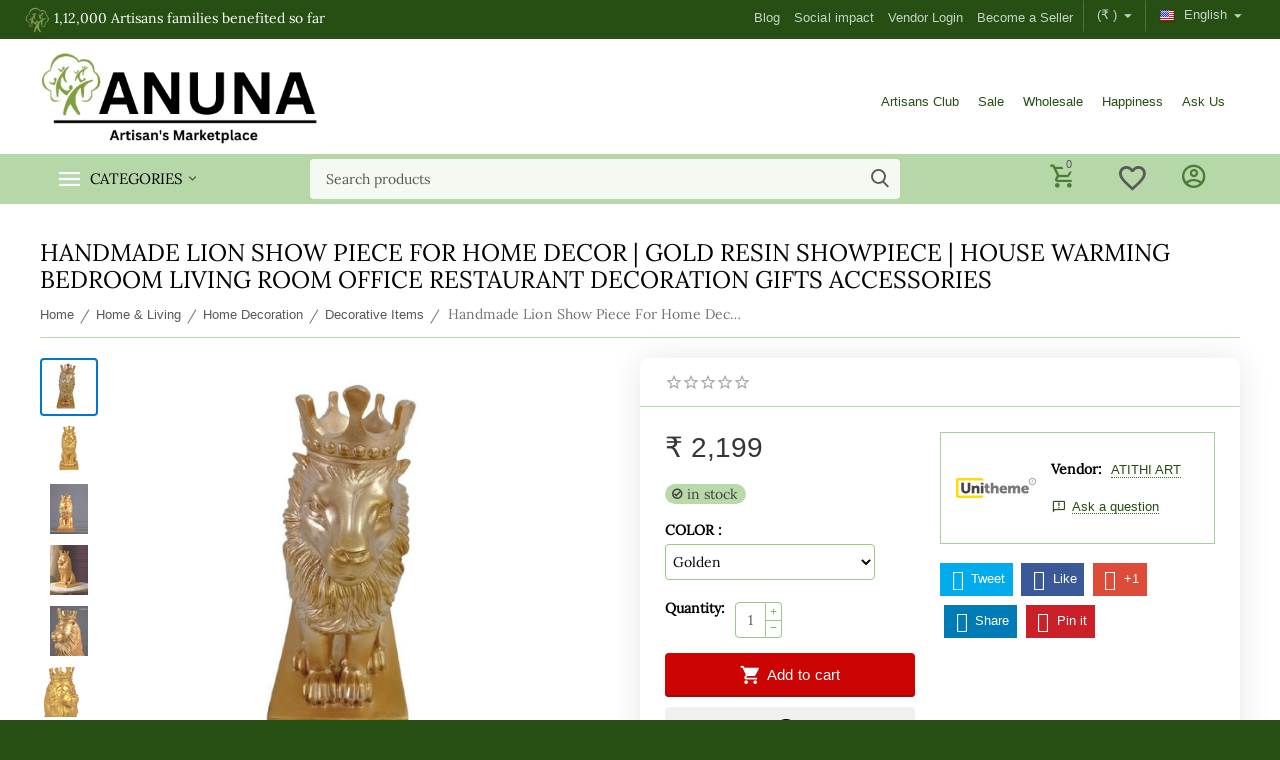

--- FILE ---
content_type: text/html; charset=utf-8
request_url: https://anuna.com/home-and-living/home-decor/decorative-items/handmade-lion-show-piece-for-home-decor-gold-resin-showpiece-house-warming-bedroom-living-room-office-restaurant-decoration-gifts-accessories/
body_size: 51501
content:

<!DOCTYPE html>
<html 

    lang="en"
    dir="ltr"
    class=""
>
<head>
<title>Handmade Lion Show Piece For Home Decor | Gold Resin Showpiece | House Warming Bedroom Living Room Office Restaurant Decoration Gifts Accessories</title>

<base href="https://anuna.com/" />
<meta http-equiv="Content-Type" content="text/html; charset=utf-8" data-ca-mode="plus" />
<meta name="viewport" content="initial-scale=1.0, width=device-width" />

<meta name="description" content="Buy Online Handmade Lion Show Piece For Home Decor from Anuna.com " />



    <meta name="keywords" content="Gift Items, Decorative Items, antique decor  Statues, gifts for friends, anniversary gift items, gifts for kids, miniature decor items, miniature gifts, home decor items, Lion King showpieces, housewarming gifts, decorative items for the home" />


<meta name="format-detection" content="telephone=no">

<link rel="stylesheet" href="http://maxcdn.bootstrapcdn.com/font-awesome/4.3.0/css/font-awesome.min.css">
            <link rel="canonical" href="https://anuna.com/home-and-living/home-decor/decorative-items/handmade-lion-show-piece-for-home-decor-gold-resin-showpiece-house-warming-bedroom-living-room-office-restaurant-decoration-gifts-accessories/" />
            


    <link title="English" dir="ltr" type="text/html" rel="alternate" hreflang="x-default" href="https://anuna.com/home-and-living/home-decor/decorative-items/handmade-lion-show-piece-for-home-decor-gold-resin-showpiece-house-warming-bedroom-living-room-office-restaurant-decoration-gifts-accessories/" />
    <link title="English" dir="ltr" type="text/html" rel="alternate" hreflang="en" href="https://anuna.com/home-and-living/home-decor/decorative-items/handmade-lion-show-piece-for-home-decor-gold-resin-showpiece-house-warming-bedroom-living-room-office-restaurant-decoration-gifts-accessories/" />
    <link title="German" dir="ltr" type="text/html" rel="alternate" hreflang="de" href="https://anuna.com/home-and-living/home-decor/decorative-items/handmade-lion-show-piece-for-home-decor-gold-resin-showpiece-house-warming-bedroom-living-room-office-restaurant-decoration-gifts-accessories/?sl=de" />
    <link title="Spanish" dir="ltr" type="text/html" rel="alternate" hreflang="es" href="https://anuna.com/home-and-living/home-decor/decorative-items/handmade-lion-show-piece-for-home-decor-gold-resin-showpiece-house-warming-bedroom-living-room-office-restaurant-decoration-gifts-accessories/?sl=es" />
    <link title="French" dir="ltr" type="text/html" rel="alternate" hreflang="fr" href="https://anuna.com/home-and-living/home-decor/decorative-items/handmade-lion-show-piece-for-home-decor-gold-resin-showpiece-house-warming-bedroom-living-room-office-restaurant-decoration-gifts-accessories/?sl=fr" />

    <!-- Inline script moved to the bottom of the page -->
    <meta property="og:type" content="website" />
<meta property="og:locale" content="en_US" />
<meta property="og:title" content="Handmade Lion Show Piece For Home Decor | Gold Resin Showpiece | House Warming Bedroom Living Room Office Restaurant Decoration Gifts Accessories" />
<meta property="og:description" content="Buy Online Handmade Lion Show Piece For Home Decor from Anuna.com " />
<meta property="og:url" content="https://anuna.com/home-and-living/home-decor/decorative-items/handmade-lion-show-piece-for-home-decor-gold-resin-showpiece-house-warming-bedroom-living-room-office-restaurant-decoration-gifts-accessories/" />
    <meta property="og:image" content="https://anuna.com/images/detailed/70/85_wvbq-qj.JPG" />

<!-- Global site tag (gtag.js) - Google Analytics -->
<script async src="https://www.googletagmanager.com/gtag/js?id=G-RW4KB2B72Y"></script>
<script>
  window.dataLayer = window.dataLayer || [];
  function gtag(){dataLayer.push(arguments);}
  gtag('js', new Date());

  gtag('config', 'G-RW4KB2B72Y');
</script>


    <link href="https://anuna.com/images/logos/2/anuna-tree-png.png" rel="shortcut icon" type="image/png" />


<link type="text/css" rel="stylesheet" href="https://anuna.com/var/cache/misc/assets/design/themes/abt__unitheme2/css/standalone.d5de8a908c37ff4548ad0f0277b9288a.css?1759427101" />
<link rel="stylesheet" href="https://cdn.jsdelivr.net/gh/fancyapps/fancybox@3.5.7/dist/jquery.fancybox.min.css" />
<link rel="stylesheet" href="https://use.fontawesome.com/releases/v5.8.1/css/all.css" integrity="sha384-50oBUHEmvpQ+1lW4y57PTFmhCaXp0ML5d60M1M7uH2+nqUivzIebhndOJK28anvf" crossorigin="anonymous">
<!-- Google Tag Manager -->
<script data-no-defer>(function(w,d,s,l,i){w[l]=w[l]||[];w[l].push({'gtm.start':
new Date().getTime(),event:'gtm.js'});var f=d.getElementsByTagName(s)[0],
j=d.createElement(s),dl=l!='dataLayer'?'&l='+l:'';j.async=true;j.src=
'https://www.googletagmanager.com/gtm.js?id='+i+dl;f.parentNode.insertBefore(j,f);
})(window,document,'script','dataLayer','GTM-NVMBRXL');</script>
<!-- End Google Tag Manager -->
<!-- Inline script moved to the bottom of the page -->
<noscript>
    <img height="1" width="1" style="display:none"
         src="https://www.facebook.com/tr?id=722848415689287&ev=PageView&noscript=1";
    />
</noscript>
<!-- Inline script moved to the bottom of the page -->
<!-- Inline script moved to the bottom of the page -->

<!-- Inline script moved to the bottom of the page -->

</head>

<body>
    <!-- Google Tag Manager (noscript) -->
<noscript><iframe src="https://www.googletagmanager.com/ns.html?id=GTM-NVMBRXL"
height="0" width="0" style="display:none;visibility:hidden"></iframe></noscript>
<!-- End Google Tag Manager (noscript) -->
        
        <div class="ty-tygh  " id="tygh_container">

        <div id="ajax_overlay" class="ty-ajax-overlay"></div>
<div id="ajax_loading_box" class="ty-ajax-loading-box"></div>

        <div class="cm-notification-container notification-container">
</div>

        <div class="ty-helper-container " id="tygh_main_container">
            
                 
                
<div class="tygh-top-panel clearfix">
        <div class="container-fluid  top-grid">
                                            
                <div class="container-fluid-row">
<div class="row-fluid ">        <div class="span6  " >
                    <div class="hidden-phone hidden-tablet ty-float-left">
                <div class="ty-wysiwyg-content"  data-ca-live-editor-object-id="0" data-ca-live-editor-object-type=""><div class="ty-text-links" style="color:#fff;"><img src="/images/anuna-tree-png.png" style="width:25px;"> 1,12,000 Artisans families benefited so far</div></div>
                    </div>
            </div>

    
                                        
                                        
                
        <div class="span10 top-links-grid " >
                    <div class="top-languages ty-float-right">
                <div id="languages_67">
                                            <div class="ty-select-wrapper">
        
    <a class="ty-select-block__a cm-combination" id="sw_select_en_wrap_language_69749d82a04c0">
                    <i class="ty-select-block__a-flag ty-flag ty-flag-us" ></i>
                <span class="ty-select-block__a-item hidden-phone hidden-tablet">English</span>
        <i class="ty-select-block__arrow ty-icon-down-micro"></i>
    </a>

    <div id="select_en_wrap_language_69749d82a04c0" class="ty-select-block cm-popup-box hidden">
        <ul class="cm-select-list ty-select-block__list ty-flags">
                            <li class="ty-select-block__list-item">
                    <a rel="nofollow" href="https://anuna.com/home-and-living/home-decor/decorative-items/handmade-lion-show-piece-for-home-decor-gold-resin-showpiece-house-warming-bedroom-living-room-office-restaurant-decoration-gifts-accessories/?sl=en" class="ty-select-block__list-a is-active " data-ca-country-code="us" data-ca-name="en">
                                            <i class="ty-flag ty-flag-us"></i>
                                        English                    </a>
                </li>
                            <li class="ty-select-block__list-item">
                    <a rel="nofollow" href="https://anuna.com/home-and-living/home-decor/decorative-items/handmade-lion-show-piece-for-home-decor-gold-resin-showpiece-house-warming-bedroom-living-room-office-restaurant-decoration-gifts-accessories/?sl=de" class="ty-select-block__list-a  " data-ca-country-code="de" data-ca-name="de">
                                            <i class="ty-flag ty-flag-de"></i>
                                        German                    </a>
                </li>
                            <li class="ty-select-block__list-item">
                    <a rel="nofollow" href="https://anuna.com/home-and-living/home-decor/decorative-items/handmade-lion-show-piece-for-home-decor-gold-resin-showpiece-house-warming-bedroom-living-room-office-restaurant-decoration-gifts-accessories/?sl=es" class="ty-select-block__list-a  " data-ca-country-code="es" data-ca-name="es">
                                            <i class="ty-flag ty-flag-es"></i>
                                        Spanish                    </a>
                </li>
                            <li class="ty-select-block__list-item">
                    <a rel="nofollow" href="https://anuna.com/home-and-living/home-decor/decorative-items/handmade-lion-show-piece-for-home-decor-gold-resin-showpiece-house-warming-bedroom-living-room-office-restaurant-decoration-gifts-accessories/?sl=fr" class="ty-select-block__list-a  " data-ca-country-code="fr" data-ca-name="fr">
                                            <i class="ty-flag ty-flag-fr"></i>
                                        French                    </a>
                </li>
                    </ul>
    </div>
</div>
    <!--languages_67--></div>

                    </div><div class="top-currencies ty-float-right">
                <div id="currencies_68">
                                        <div class="ty-select-wrapper">
        
    <a class="ty-select-block__a cm-combination" id="sw_select_INR_wrap_currency_69749d82a0ac7">
                <span class="ty-select-block__a-item "> (₹ )</span>
        <i class="ty-select-block__arrow ty-icon-down-micro"></i>
    </a>

    <div id="select_INR_wrap_currency_69749d82a0ac7" class="ty-select-block cm-popup-box hidden">
        <ul class="cm-select-list ty-select-block__list ty-flags">
                            <li class="ty-select-block__list-item">
                    <a rel="nofollow" href="https://anuna.com/home-and-living/home-decor/decorative-items/handmade-lion-show-piece-for-home-decor-gold-resin-showpiece-house-warming-bedroom-living-room-office-restaurant-decoration-gifts-accessories/?currency=INR" class="ty-select-block__list-a is-active "  data-ca-name="INR">
                                         (₹ )                    </a>
                </li>
                            <li class="ty-select-block__list-item">
                    <a rel="nofollow" href="https://anuna.com/home-and-living/home-decor/decorative-items/handmade-lion-show-piece-for-home-decor-gold-resin-showpiece-house-warming-bedroom-living-room-office-restaurant-decoration-gifts-accessories/?currency=AUD" class="ty-select-block__list-a  "  data-ca-name="AUD">
                                         (A$)                    </a>
                </li>
                            <li class="ty-select-block__list-item">
                    <a rel="nofollow" href="https://anuna.com/home-and-living/home-decor/decorative-items/handmade-lion-show-piece-for-home-decor-gold-resin-showpiece-house-warming-bedroom-living-room-office-restaurant-decoration-gifts-accessories/?currency=USD" class="ty-select-block__list-a  "  data-ca-name="USD">
                                         ($)                    </a>
                </li>
                            <li class="ty-select-block__list-item">
                    <a rel="nofollow" href="https://anuna.com/home-and-living/home-decor/decorative-items/handmade-lion-show-piece-for-home-decor-gold-resin-showpiece-house-warming-bedroom-living-room-office-restaurant-decoration-gifts-accessories/?currency=EUR" class="ty-select-block__list-a  "  data-ca-name="EUR">
                                         (€)                    </a>
                </li>
                            <li class="ty-select-block__list-item">
                    <a rel="nofollow" href="https://anuna.com/home-and-living/home-decor/decorative-items/handmade-lion-show-piece-for-home-decor-gold-resin-showpiece-house-warming-bedroom-living-room-office-restaurant-decoration-gifts-accessories/?currency=GBP" class="ty-select-block__list-a  "  data-ca-name="GBP">
                                         (£)                    </a>
                </li>
                    </ul>
    </div>
</div>
    
<!--currencies_68--></div>

                    </div><div class="top-quick-links ty-float-right">
                
    

        <div class="ty-text-links-wrapper">
        <span id="sw_text_links_107" class="ty-text-links-btn cm-combination visible-phone">
            <i class="ty-icon-short-list"></i>
            <i class="ty-icon-down-micro ty-text-links-btn__arrow"></i>
        </span>
    
        <ul id="text_links_107" class="ty-text-links cm-popup-box ty-text-links_show_inline">
                            <li class="ty-text-links__item ty-level-0">
                    <a class="ty-text-links__a"
                                                    href="https://anuna.com/blog/"
                                                                    >
                        Blog
                    </a>
                                    </li>
                            <li class="ty-text-links__item ty-level-0">
                    <a class="ty-text-links__a"
                                                    href="https://anuna.com/social-impact/success-stories-1/"
                                                                    >
                        Social impact
                    </a>
                                    </li>
                            <li class="ty-text-links__item ty-level-0">
                    <a class="ty-text-links__a"
                                                    href="https://anuna.com/vendor.php"
                                                                    >
                        Vendor Login
                    </a>
                                    </li>
                            <li class="ty-text-links__item ty-level-0">
                    <a class="ty-text-links__a"
                                                    href="https://anuna.com/become-a-seller/"
                                                                    >
                        Become a Seller
                    </a>
                                    </li>
                    </ul>

        </div>
    
                    </div>
            </div>
</div>
    </div>
    
    </div>

</div>

<div class="tygh-header clearfix">
        <div class="container-fluid  header-grid advanced-header">
                                            
                <div class="container-fluid-row">
<div class="row-fluid ">        <div class="span4 top-logo-grid ut2-bottom" >
                    <div class="top-logo ty-float-left">
                <div class="ty-logo-container">
    
            <a href="https://anuna.com/" title="">
        
    
<img class="ty-pict  ty-logo-container__image cm-image" id="det_img_1676753090"  src="https://anuna.com/images/logos/2/anuna-logo.png"  width="395" height="140" alt="" title="" width="395" height="140" />


    
            </a>
    </div>

                    </div>
            </div>

    
                                        
                                        
                
        <div class="span12 top-links-grid ut2-bottom" >
                    <div class="top-quick-links-right-from-logo ty-float-right">
                
    

        <div class="ty-text-links-wrapper">
        <span id="sw_text_links_2058" class="ty-text-links-btn cm-combination visible-phone">
            <i class="ty-icon-short-list"></i>
            <i class="ty-icon-down-micro ty-text-links-btn__arrow"></i>
        </span>
    
        <ul id="text_links_2058" class="ty-text-links cm-popup-box ty-text-links_show_inline">
                            <li class="ty-text-links__item ty-level-0">
                    <a class="ty-text-links__a"
                                                    href="https://anuna.com/artisans-club/"
                                                                    >
                        Artisans Club
                    </a>
                                    </li>
                            <li class="ty-text-links__item ty-level-0">
                    <a class="ty-text-links__a"
                                                    href="https://anuna.com/index.php?dispatch=products.on_sale"
                                                                    >
                        Sale
                    </a>
                                    </li>
                            <li class="ty-text-links__item ty-level-0">
                    <a class="ty-text-links__a"
                                                    href="https://anuna.com/index.php?dispatch=products.search&amp;features_hash=316-Y"
                                                                    >
                        Wholesale
                    </a>
                                    </li>
                            <li class="ty-text-links__item ty-level-0">
                    <a class="ty-text-links__a"
                                                    href="https://anuna.com/happiness/"
                                                                    >
                        Happiness
                    </a>
                                    </li>
                            <li class="ty-text-links__item ty-level-0">
                    <a class="ty-text-links__a"
                                                    href="https://wa.me/%2B14244154063"
                                                                            target="_blank"
                                            >
                        Ask Us
                    </a>
                                    </li>
                    </ul>

        </div>
    
                    </div>
            </div>
</div>
    </div>
                                        
                                        
                <div class="container-fluid-row container-fluid-row-full-width top-menu-grid">
<div class="row-fluid ">        <div class="span16 " >
                    <div class="row-fluid ">        <div class="span10 top-left-grid " >
                    <div class="row-fluid ">        <div class="span6 menu-grid " >
                    <div class="ty-dropdown-box   top-menu-grid-vetrtical ty-float-left">
        <div id="sw_dropdown_113" class="ty-dropdown-box__title cm-combination ">
            
                            <a>Categories</a>
                        

        </div>
        <div id="dropdown_113" class="cm-popup-box ty-dropdown-box__content hidden">
            

<a href="javascript:void(0);" rel="nofollow" class="ut2-btn-close hidden" onclick="$(this).parent().prev().removeClass('open');$(this).parent().addClass('hidden');"><i class="ut2-icon-baseline-close"></i></a><div class="ut2-menu__inbox"><ul class="ty-menu__items cm-responsive-menu"><li class="ty-menu__item cm-menu-item-responsive first-lvl" data-subitems-count="3" data-settings-cols="4"><a class="ty-menu__item-toggle ty-menu__menu-btn visible-phone cm-responsive-menu-toggle"><i class="ut2-icon-outline-expand_more"></i></a><a href="javascript:void(0)" class="ty-menu__item-link a-first-lvl"><span class="menu-lvl-ctn "><span><bdi>Fashion</bdi></span><i class="icon-right-dir ut2-icon-outline-arrow_forward"></i></span></a><div class="ty-menu__submenu" id="topmenu_74_113_1805538209">    
        <div class="ty-menu__submenu-items cm-responsive-menu-submenu  clearfix" style="min-height:476px">
            <div style="min-height:476px">
                

    
    <div class="ty-menu__submenu-col"  style="width:25%">
                    <div class="second-lvl" data-elem-index="0">
                
                                <div class="ty-menu__submenu-item-header">
                    <a href="https://anuna.com/fashion/women/" class="ty-menu__submenu-link">                        <bdi>Women</bdi>
                    </a>
                                    </div>
                                    <a class="ty-menu__item-toggle visible-phone cm-responsive-menu-toggle">
                        <i class="ut2-icon-outline-expand_more"></i>
                    </a>
                    <div class="ty-menu__submenu" >
                                                    <div class="ty-menu__submenu-list cm-responsive-menu-submenu" >
                                                                
                                                                                                        <div class="ty-menu__submenu-item">
                                        <a href="https://anuna.com/fashion/women/apparel-and-accessories/" class="ty-menu__submenu-link">
                                            <bdi>Apparel &amp; Accessories
                                                                                            </bdi>
                                        </a>
                                    </div>
                                                                                                        <div class="ty-menu__submenu-item">
                                        <a href="https://anuna.com/fashion/women/bags/" class="ty-menu__submenu-link">
                                            <bdi>Bags
                                                                                            </bdi>
                                        </a>
                                    </div>
                                                                                                        <div class="ty-menu__submenu-item">
                                        <a href="https://anuna.com/fashion/women/jewellery/" class="ty-menu__submenu-link">
                                            <bdi>Jewellery
                                                                                            </bdi>
                                        </a>
                                    </div>
                                                                                                        <div class="ty-menu__submenu-item">
                                        <a href="https://anuna.com/fashion/women/footwear/" class="ty-menu__submenu-link">
                                            <bdi>Footwear
                                                                                            </bdi>
                                        </a>
                                    </div>
                                                                

                            </div>
                                                    
                                                                    </div>
                            </div>
            </div>
    
    <div class="ty-menu__submenu-col"  style="width:25%">
                    <div class="second-lvl" data-elem-index="1">
                
                                <div class="ty-menu__submenu-item-header">
                    <a href="https://anuna.com/fashion/men/" class="ty-menu__submenu-link">                        <bdi>Men</bdi>
                    </a>
                                    </div>
                                    <a class="ty-menu__item-toggle visible-phone cm-responsive-menu-toggle">
                        <i class="ut2-icon-outline-expand_more"></i>
                    </a>
                    <div class="ty-menu__submenu" >
                                                    <div class="ty-menu__submenu-list cm-responsive-menu-submenu" >
                                                                
                                                                                                        <div class="ty-menu__submenu-item">
                                        <a href="https://anuna.com/fashion/men/kurta-pyjama/" class="ty-menu__submenu-link">
                                            <bdi>Apparel
                                                                                            </bdi>
                                        </a>
                                    </div>
                                                                                                        <div class="ty-menu__submenu-item">
                                        <a href="https://anuna.com/fashion/men/mens-accessories/" class="ty-menu__submenu-link">
                                            <bdi>Men&#039;s Accessories
                                                                                            </bdi>
                                        </a>
                                    </div>
                                                                                                        <div class="ty-menu__submenu-item">
                                        <a href="https://anuna.com/fashion/men/mens-footwear/" class="ty-menu__submenu-link">
                                            <bdi>Men&#039;s Footwear
                                                                                            </bdi>
                                        </a>
                                    </div>
                                                                

                            </div>
                                                    
                                                                    </div>
                            </div>
            </div>
    
    <div class="ty-menu__submenu-col"  style="width:25%">
                    <div class="second-lvl" data-elem-index="2">
                
                                <div class="ty-menu__submenu-item-header">
                    <a href="https://anuna.com/fashion/children-kids/" class="ty-menu__submenu-link">                        <bdi>Kids</bdi>
                    </a>
                                    </div>
                                    <a class="ty-menu__item-toggle visible-phone cm-responsive-menu-toggle">
                        <i class="ut2-icon-outline-expand_more"></i>
                    </a>
                    <div class="ty-menu__submenu" >
                                                    <div class="ty-menu__submenu-list cm-responsive-menu-submenu" >
                                                                
                                                                                                        <div class="ty-menu__submenu-item">
                                        <a href="https://anuna.com/fashion/children-kids/poncho/" class="ty-menu__submenu-link">
                                            <bdi>Boys
                                                                                            </bdi>
                                        </a>
                                    </div>
                                                                                                        <div class="ty-menu__submenu-item">
                                        <a href="https://anuna.com/fashion/children-kids/dresses/" class="ty-menu__submenu-link">
                                            <bdi>Girls
                                                                                            </bdi>
                                        </a>
                                    </div>
                                                                                                        <div class="ty-menu__submenu-item">
                                        <a href="https://anuna.com/fashion/children-kids/toys/" class="ty-menu__submenu-link">
                                            <bdi>Toys | Games
                                                                                            </bdi>
                                        </a>
                                    </div>
                                                                                                        <div class="ty-menu__submenu-item">
                                        <a href="https://anuna.com/fashion/children-kids/baby-care/" class="ty-menu__submenu-link">
                                            <bdi>New Born
                                                                                            </bdi>
                                        </a>
                                    </div>
                                                                                                        <div class="ty-menu__submenu-item">
                                        <a href="https://anuna.com/fashion/children-kids/kids-nightwear/" class="ty-menu__submenu-link">
                                            <bdi>Kids Nightwear
                                                                                            </bdi>
                                        </a>
                                    </div>
                                                                

                            </div>
                                                    
                                                                    </div>
                            </div>
            </div>


<!-- Inline script moved to the bottom of the page -->
            </div>
        </div>
    

</div></li><li class="ty-menu__item cm-menu-item-responsive ty-menu__item-active first-lvl" data-subitems-count="7" data-settings-cols="4"><a class="ty-menu__item-toggle ty-menu__menu-btn visible-phone cm-responsive-menu-toggle"><i class="ut2-icon-outline-expand_more"></i></a><a href="javascript:void(0)" class="ty-menu__item-link a-first-lvl"><span class="menu-lvl-ctn "><span><bdi>Home &amp; Living</bdi></span><i class="icon-right-dir ut2-icon-outline-arrow_forward"></i></span></a><div class="ty-menu__submenu" id="topmenu_74_113_3685249978">    
        <div class="ty-menu__submenu-items cm-responsive-menu-submenu  clearfix" style="min-height:476px">
            <div style="min-height:476px">
                

    
    <div class="ty-menu__submenu-col"  style="width:25%">
                    <div class="second-lvl" data-elem-index="0">
                
                                <div class="ty-menu__submenu-item-header">
                    <a href="https://anuna.com/home-and-living/home-furnishing/" class="ty-menu__submenu-link">                        <bdi>Home Furnishing</bdi>
                    </a>
                                    </div>
                                    <a class="ty-menu__item-toggle visible-phone cm-responsive-menu-toggle">
                        <i class="ut2-icon-outline-expand_more"></i>
                    </a>
                    <div class="ty-menu__submenu" >
                                                    <div class="ty-menu__submenu-list cm-responsive-menu-submenu" >
                                                                
                                                                                                        <div class="ty-menu__submenu-item">
                                        <a href="https://anuna.com/home-and-living/home-furnishing/cushion-covers/" class="ty-menu__submenu-link">
                                            <bdi>Cushion Covers
                                                                                            </bdi>
                                        </a>
                                    </div>
                                                                                                        <div class="ty-menu__submenu-item">
                                        <a href="https://anuna.com/home-and-living/home-furnishing/bedsheet/" class="ty-menu__submenu-link">
                                            <bdi>Bedsheet / Bed Set
                                                                                            </bdi>
                                        </a>
                                    </div>
                                                                                                        <div class="ty-menu__submenu-item">
                                        <a href="https://anuna.com/home-and-living/home-furnishing/blanket/" class="ty-menu__submenu-link">
                                            <bdi>Blanket / Comforter
                                                                                            </bdi>
                                        </a>
                                    </div>
                                                                                                        <div class="ty-menu__submenu-item">
                                        <a href="https://anuna.com/home-and-living/home-furnishing/festive-items/" class="ty-menu__submenu-link">
                                            <bdi>Festive Items
                                                                                            </bdi>
                                        </a>
                                    </div>
                                                                                                        <div class="ty-menu__submenu-item">
                                        <a href="https://anuna.com/home-and-living/home-furnishing/table-runner-mat/" class="ty-menu__submenu-link">
                                            <bdi>Table Runner / Mat
                                                                                            </bdi>
                                        </a>
                                    </div>
                                                                

                            </div>
                                                    
                                                                    </div>
                            </div>
                    <div class="second-lvl" data-elem-index="1">
                
                                <div class="ty-menu__submenu-item-header">
                    <a href="https://anuna.com/home-and-living/home-decor/" class="ty-menu__submenu-link">                        <bdi>Home Decoration</bdi>
                    </a>
                                    </div>
                                    <a class="ty-menu__item-toggle visible-phone cm-responsive-menu-toggle">
                        <i class="ut2-icon-outline-expand_more"></i>
                    </a>
                    <div class="ty-menu__submenu" >
                                                    <div class="ty-menu__submenu-list hiddenCol cm-responsive-menu-submenu" style="height: 105px;">
                                                                
                                                                                                        <div class="ty-menu__submenu-item">
                                        <a href="https://anuna.com/home-and-living/home-decor/paintaings-posters/" class="ty-menu__submenu-link">
                                            <bdi>Paintings, Posters
                                                                                            </bdi>
                                        </a>
                                    </div>
                                                                                                        <div class="ty-menu__submenu-item">
                                        <a href="https://anuna.com/home-and-living/home-decor/spiritual-items/" class="ty-menu__submenu-link">
                                            <bdi>Spiritual Items
                                                                                            </bdi>
                                        </a>
                                    </div>
                                                                                                        <div class="ty-menu__submenu-item">
                                        <a href="https://anuna.com/home-and-living/home-decor/decorative-items/" class="ty-menu__submenu-link">
                                            <bdi>Decorative Items
                                                                                            </bdi>
                                        </a>
                                    </div>
                                                                                                        <div class="ty-menu__submenu-item">
                                        <a href="https://anuna.com/home-and-living/home-decor/musical-instruments/" class="ty-menu__submenu-link">
                                            <bdi>Musical Instruments
                                                                                            </bdi>
                                        </a>
                                    </div>
                                                                                                        <div class="ty-menu__submenu-item">
                                        <a href="https://anuna.com/home-and-living/home-decor/bamboo-and-cane-items/" class="ty-menu__submenu-link">
                                            <bdi>Bamboo &amp; Cane Items
                                                                                            </bdi>
                                        </a>
                                    </div>
                                                                                                        <div class="ty-menu__submenu-item">
                                        <a href="https://anuna.com/home-and-living/home-decor/wall-art/" class="ty-menu__submenu-link">
                                            <bdi>Wall Art
                                                                                            </bdi>
                                        </a>
                                    </div>
                                                                

                            </div>
                                                    
                                                                            <a href="javascript:void(0);" onMouseOver="$(this).prev().addClass('view');$(this).addClass('hidden');" class="ut2-more"><span>More</span></a>
                                            </div>
                            </div>
            </div>
    
    <div class="ty-menu__submenu-col"  style="width:25%">
                    <div class="second-lvl" data-elem-index="2">
                
                                <div class="ty-menu__submenu-item-header">
                    <a href="https://anuna.com/home-and-living/kitchen-and-dinning/" class="ty-menu__submenu-link">                        <bdi>Kitchen &amp; Dinning</bdi>
                    </a>
                                    </div>
                                    <a class="ty-menu__item-toggle visible-phone cm-responsive-menu-toggle">
                        <i class="ut2-icon-outline-expand_more"></i>
                    </a>
                    <div class="ty-menu__submenu" >
                                                    <div class="ty-menu__submenu-list cm-responsive-menu-submenu" >
                                                                
                                                                                                        <div class="ty-menu__submenu-item">
                                        <a href="https://anuna.com/home-and-living/kitchen-and-dinning/crockery/" class="ty-menu__submenu-link">
                                            <bdi>Crockery / Cutlery
                                                                                            </bdi>
                                        </a>
                                    </div>
                                                                                                        <div class="ty-menu__submenu-item">
                                        <a href="https://anuna.com/home-and-living/kitchen-and-dinning/table-covers-and-mats/" class="ty-menu__submenu-link">
                                            <bdi>Table Covers &amp; Mats
                                                                                            </bdi>
                                        </a>
                                    </div>
                                                                                                        <div class="ty-menu__submenu-item">
                                        <a href="https://anuna.com/home-and-living/kitchen-and-dinning/disposable-item/" class="ty-menu__submenu-link">
                                            <bdi>Disposable Item
                                                                                            </bdi>
                                        </a>
                                    </div>
                                                                                                        <div class="ty-menu__submenu-item">
                                        <a href="https://anuna.com/home-and-living/kitchen-and-dinning/kitchen-utility/" class="ty-menu__submenu-link">
                                            <bdi>Kitchen Utility
                                                                                            </bdi>
                                        </a>
                                    </div>
                                                                                                        <div class="ty-menu__submenu-item">
                                        <a href="https://anuna.com/home-and-living/kitchen-and-dinning/pottery-ceramic/" class="ty-menu__submenu-link">
                                            <bdi>Pottery / Ceramic
                                                                                            </bdi>
                                        </a>
                                    </div>
                                                                

                            </div>
                                                    
                                                                    </div>
                            </div>
                    <div class="second-lvl" data-elem-index="3">
                
                                <div class="ty-menu__submenu-item-header">
                    <a href="https://anuna.com/home-and-living/hand-block/" class="ty-menu__submenu-link no-items">                        <bdi>Hand Block Printing</bdi>
                    </a>
                                    </div>
                            </div>
            </div>
    
    <div class="ty-menu__submenu-col"  style="width:25%">
                    <div class="second-lvl" data-elem-index="4">
                
                                <div class="ty-menu__submenu-item-header">
                    <a href="https://anuna.com/home-and-living/spiritual-items/" class="ty-menu__submenu-link">                        <bdi>Spiritual Items</bdi>
                    </a>
                                    </div>
                                    <a class="ty-menu__item-toggle visible-phone cm-responsive-menu-toggle">
                        <i class="ut2-icon-outline-expand_more"></i>
                    </a>
                    <div class="ty-menu__submenu" >
                                                    <div class="ty-menu__submenu-list cm-responsive-menu-submenu" >
                                                                
                                                                                                        <div class="ty-menu__submenu-item">
                                        <a href="https://anuna.com/home-and-living/spiritual-items/temple/" class="ty-menu__submenu-link">
                                            <bdi>Temple
                                                                                            </bdi>
                                        </a>
                                    </div>
                                                                                                        <div class="ty-menu__submenu-item">
                                        <a href="https://anuna.com/home-and-living/spiritual-items/others/" class="ty-menu__submenu-link">
                                            <bdi>Others
                                                                                            </bdi>
                                        </a>
                                    </div>
                                                                

                            </div>
                                                    
                                                                    </div>
                            </div>
                    <div class="second-lvl" data-elem-index="5">
                
                                <div class="ty-menu__submenu-item-header">
                    <a href="https://anuna.com/home-and-living/festive-item/" class="ty-menu__submenu-link">                        <bdi>Festive Item</bdi>
                    </a>
                                    </div>
                                    <a class="ty-menu__item-toggle visible-phone cm-responsive-menu-toggle">
                        <i class="ut2-icon-outline-expand_more"></i>
                    </a>
                    <div class="ty-menu__submenu" >
                                                    <div class="ty-menu__submenu-list cm-responsive-menu-submenu" >
                                                                
                                                                                                        <div class="ty-menu__submenu-item">
                                        <a href="https://anuna.com/home-and-living/festive-item/diya-oil-lamp/" class="ty-menu__submenu-link">
                                            <bdi>Diya/Oil Lamp
                                                                                            </bdi>
                                        </a>
                                    </div>
                                                                

                            </div>
                                                    
                                                                    </div>
                            </div>
            </div>
    
    <div class="ty-menu__submenu-col"  style="width:25%">
                    <div class="second-lvl" data-elem-index="6">
                
                                <div class="ty-menu__submenu-item-header">
                    <a href="https://anuna.com/home-and-living/frames/" class="ty-menu__submenu-link no-items">                        <bdi>Frames</bdi>
                    </a>
                                    </div>
                            </div>
            </div>



            </div>
        </div>
    

</div></li><li class="ty-menu__item cm-menu-item-responsive first-lvl" data-subitems-count="4" data-settings-cols="4"><a class="ty-menu__item-toggle ty-menu__menu-btn visible-phone cm-responsive-menu-toggle"><i class="ut2-icon-outline-expand_more"></i></a><a href="javascript:void(0)" class="ty-menu__item-link a-first-lvl"><span class="menu-lvl-ctn "><span><bdi>Zero Preservaties</bdi></span><i class="icon-right-dir ut2-icon-outline-arrow_forward"></i></span></a><div class="ty-menu__submenu" id="topmenu_74_113_439951161">    
        <div class="ty-menu__submenu-items ty-menu__submenu-items-simple cm-responsive-menu-submenu" data-cols-count="4" style="min-height:476px">
                    <div class="ty-menu__submenu-item" style="width:25%">
        <a class="ty-menu__submenu-link" href="https://anuna.com/organic-food/cooking-oils/">            <bdi>Cooking Oils / Ghee</bdi>
        </a>
    </div>
        <div class="ty-menu__submenu-item" style="width:25%">
        <a class="ty-menu__submenu-link" href="https://anuna.com/organic-food/chillies-turmeric-and-spices/">            <bdi>Spices</bdi>
        </a>
    </div>
        <div class="ty-menu__submenu-item" style="width:25%">
        <a class="ty-menu__submenu-link" href="https://anuna.com/organic-food/dry-fruits/">            <bdi>Dry Fruits</bdi>
        </a>
    </div>
        <div class="ty-menu__submenu-item" style="width:25%">
        <a class="ty-menu__submenu-link" href="https://anuna.com/organic-food/nut-and-seeds/">            <bdi>Snacks</bdi>
        </a>
    </div>


        </div>
    

</div></li><li class="ty-menu__item cm-menu-item-responsive first-lvl" data-subitems-count="2" data-settings-cols="4"><a class="ty-menu__item-toggle ty-menu__menu-btn visible-phone cm-responsive-menu-toggle"><i class="ut2-icon-outline-expand_more"></i></a><a href="javascript:void(0)" class="ty-menu__item-link a-first-lvl"><span class="menu-lvl-ctn "><span><bdi>Organic Nursery</bdi></span><i class="icon-right-dir ut2-icon-outline-arrow_forward"></i></span></a><div class="ty-menu__submenu" id="topmenu_74_113_4134090082">    
        <div class="ty-menu__submenu-items cm-responsive-menu-submenu  clearfix" style="min-height:476px">
            <div style="min-height:476px">
                

    
    <div class="ty-menu__submenu-col"  style="width:25%">
                    <div class="second-lvl" data-elem-index="0">
                
                                <div class="ty-menu__submenu-item-header">
                    <a href="https://anuna.com/organic-nursery/seeds/" class="ty-menu__submenu-link">                        <bdi>Seeds</bdi>
                    </a>
                                    </div>
                                    <a class="ty-menu__item-toggle visible-phone cm-responsive-menu-toggle">
                        <i class="ut2-icon-outline-expand_more"></i>
                    </a>
                    <div class="ty-menu__submenu" >
                                                    <div class="ty-menu__submenu-list hiddenCol cm-responsive-menu-submenu" style="height: 105px;">
                                                                
                                                                                                        <div class="ty-menu__submenu-item">
                                        <a href="https://anuna.com/organic-nursery/seeds/fruit-tree/" class="ty-menu__submenu-link">
                                            <bdi>Fruits / Vegetable Seeds
                                                                                            </bdi>
                                        </a>
                                    </div>
                                                                                                        <div class="ty-menu__submenu-item">
                                        <a href="https://anuna.com/organic-nursery/seeds/bamboo-tree/" class="ty-menu__submenu-link">
                                            <bdi>Bamboo Tree
                                                                                            </bdi>
                                        </a>
                                    </div>
                                                                                                        <div class="ty-menu__submenu-item">
                                        <a href="https://anuna.com/organic-nursery/seeds/fodder-grass-seeds/" class="ty-menu__submenu-link">
                                            <bdi>Fodder Grass Seeds
                                                                                            </bdi>
                                        </a>
                                    </div>
                                                                                                        <div class="ty-menu__submenu-item">
                                        <a href="https://anuna.com/organic-nursery/seeds/green-manure-seeds/" class="ty-menu__submenu-link">
                                            <bdi>Green Manure Seeds
                                                                                            </bdi>
                                        </a>
                                    </div>
                                                                                                        <div class="ty-menu__submenu-item">
                                        <a href="https://anuna.com/organic-nursery/seeds/herbal-seeds/" class="ty-menu__submenu-link">
                                            <bdi>Herbal Seeds
                                                                                            </bdi>
                                        </a>
                                    </div>
                                                                                                        <div class="ty-menu__submenu-item">
                                        <a href="https://anuna.com/organic-nursery/seeds/ornamental-flowering-and-forest-tree/" class="ty-menu__submenu-link">
                                            <bdi>Ornamental ( Flowering &amp; Forest Tree )
                                                                                            </bdi>
                                        </a>
                                    </div>
                                                                

                            </div>
                                                    
                                                                            <a href="javascript:void(0);" onMouseOver="$(this).prev().addClass('view');$(this).addClass('hidden');" class="ut2-more"><span>More</span></a>
                                            </div>
                            </div>
            </div>
    
    <div class="ty-menu__submenu-col"  style="width:25%">
                    <div class="second-lvl" data-elem-index="1">
                
                                <div class="ty-menu__submenu-item-header">
                    <a href="https://anuna.com/organic-nursery/planters/" class="ty-menu__submenu-link no-items">                        <bdi>Planters</bdi>
                    </a>
                                    </div>
                            </div>
            </div>



            </div>
        </div>
    

</div></li><li class="ty-menu__item cm-menu-item-responsive first-lvl" data-subitems-count="5" data-settings-cols="4"><a class="ty-menu__item-toggle ty-menu__menu-btn visible-phone cm-responsive-menu-toggle"><i class="ut2-icon-outline-expand_more"></i></a><a href="javascript:void(0)" class="ty-menu__item-link a-first-lvl"><span class="menu-lvl-ctn "><span><bdi>Going Natural</bdi></span><i class="icon-right-dir ut2-icon-outline-arrow_forward"></i></span></a><div class="ty-menu__submenu" id="topmenu_74_113_2926049873">    
        <div class="ty-menu__submenu-items cm-responsive-menu-submenu  clearfix" style="min-height:476px">
            <div style="min-height:476px">
                

    
    <div class="ty-menu__submenu-col"  style="width:25%">
                    <div class="second-lvl" data-elem-index="0">
                
                                <div class="ty-menu__submenu-item-header">
                    <a href="https://anuna.com/health-and-beauty-care/anuna-essential/" class="ty-menu__submenu-link no-items">                        <bdi>Anuna Essential</bdi>
                    </a>
                                    </div>
                            </div>
                    <div class="second-lvl" data-elem-index="1">
                
                                <div class="ty-menu__submenu-item-header">
                    <a href="https://anuna.com/health-and-beauty-care/ayurveda-and-homeopathy/" class="ty-menu__submenu-link no-items">                        <bdi>Ayurveda</bdi>
                    </a>
                                    </div>
                            </div>
            </div>
    
    <div class="ty-menu__submenu-col"  style="width:25%">
                    <div class="second-lvl" data-elem-index="2">
                
                                <div class="ty-menu__submenu-item-header">
                    <a href="https://anuna.com/health-and-beauty-care/body-oils/" class="ty-menu__submenu-link">                        <bdi>Bath and Beauty</bdi>
                    </a>
                                    </div>
                                    <a class="ty-menu__item-toggle visible-phone cm-responsive-menu-toggle">
                        <i class="ut2-icon-outline-expand_more"></i>
                    </a>
                    <div class="ty-menu__submenu" >
                                                    <div class="ty-menu__submenu-list cm-responsive-menu-submenu" >
                                                                
                                                                                                        <div class="ty-menu__submenu-item">
                                        <a href="https://anuna.com/health-and-beauty-care/body-oils/essential-oils/" class="ty-menu__submenu-link">
                                            <bdi>Essential Oils
                                                                                            </bdi>
                                        </a>
                                    </div>
                                                                                                        <div class="ty-menu__submenu-item">
                                        <a href="https://anuna.com/health-and-beauty-care/body-oils/daily-soap/" class="ty-menu__submenu-link">
                                            <bdi>Daily Soap | Shampoo
                                                                                            </bdi>
                                        </a>
                                    </div>
                                                                                                        <div class="ty-menu__submenu-item">
                                        <a href="https://anuna.com/health-and-beauty-care/body-oils/hair-oil/" class="ty-menu__submenu-link">
                                            <bdi>Hair Oil
                                                                                            </bdi>
                                        </a>
                                    </div>
                                                                                                        <div class="ty-menu__submenu-item">
                                        <a href="https://anuna.com/health-and-beauty-care/body-oils/bathing-accesories/" class="ty-menu__submenu-link">
                                            <bdi>Bathing Accesories
                                                                                            </bdi>
                                        </a>
                                    </div>
                                                                

                            </div>
                                                    
                                                                    </div>
                            </div>
            </div>
    
    <div class="ty-menu__submenu-col"  style="width:25%">
                    <div class="second-lvl" data-elem-index="3">
                
                                <div class="ty-menu__submenu-item-header">
                    <a href="https://anuna.com/health-and-beauty-care/health-care/" class="ty-menu__submenu-link no-items">                        <bdi>Health Care</bdi>
                    </a>
                                    </div>
                            </div>
            </div>
    
    <div class="ty-menu__submenu-col"  style="width:25%">
                    <div class="second-lvl" data-elem-index="4">
                
                                <div class="ty-menu__submenu-item-header">
                    <a href="https://anuna.com/health-and-beauty-care/aromatherapy/" class="ty-menu__submenu-link no-items">                        <bdi>Aromatherapy</bdi>
                    </a>
                                    </div>
                            </div>
            </div>



            </div>
        </div>
    

</div></li><li class="ty-menu__item ty-menu__item-nodrop first-lvl last" data-subitems-count="0" data-settings-cols="4"><a href="https://anuna.com/customize-your-day" class="ty-menu__item-link a-first-lvl"><span class="menu-lvl-ctn "><span><bdi>Customize your special day</bdi></span></span></a></li>
</ul></div>

        </div>
    </div>
            </div>


                                        
            
        <div class="span10 search-grid " >
                    <div class="top-search ">
                <a href="javascript:void(0);" rel="nofollow" onclick="$(this).parent().next().toggleClass('hidden');$(this).next().toggleClass('view');$(this).toggleClass('hidden');" class="ut2-btn-search"><i class="ut2-icon-search"></i></a>

<div class="ty-search-block">
    <form action="https://anuna.com/" name="search_form" method="get">
        <input type="hidden" name="match" value="all" />
        <input type="hidden" name="subcats" value="Y" />
        <input type="hidden" name="pcode_from_q" value="Y" />
        <input type="hidden" name="pshort" value="Y" />
        <input type="hidden" name="pfull" value="Y" />
        <input type="hidden" name="pname" value="Y" />
        <input type="hidden" name="pkeywords" value="Y" />
        <input type="hidden" name="search_performed" value="Y" />

        
<input type="hidden" name="pshort" value="N" />
<input type="hidden" name="pfull" value="N" />
<input type="hidden" name="pname" value="Y" />
<input type="hidden" name="pkeywords" value="Y" />
<input type="hidden" name="match" value="all" />
<input type="hidden" name="pcode_from_q" value="N" />


        <input type="text" name="q" value="" id="search_input" title="Search products" class="ty-search-block__input cm-hint" /><button title="Search" class="ty-search-magnifier" type="submit"><i class="ut2-icon-search"></i></button>
<input type="hidden" name="dispatch" value="products.search" />
        
    </form>
</div>


                    </div>
            </div>
</div>
            </div>


                                        
            
        <div class="span6 account-cart-grid " >
                    <div class="row-fluid ">        <div class="span16 anuna-cart-content " >
                    <div class=" ty-float-right">
                
<div class="ty-dropdown-box" id="account_info_4625">
    <div id="sw_dropdown_76" class="ty-dropdown-box__title cm-combination">
        <div>
            
                <a class="ac-title">
	                <i class="ut2-icon-outline-account-circle"></i>
                    <span >Account<i class="ut2-icon-outline-expand_more"></i></span>
                </a>
            

        </div>
    </div>

    <div id="dropdown_76" class="cm-popup-box ty-dropdown-box__content hidden">

                <ul class="ty-account-info">
            
                            <li class="ty-account-info__item ty-dropdown-box__item"><a class="ty-account-info__a underlined" href="https://anuna.com/orders/" rel="nofollow">Orders</a></li>
                            

<li class="ty-account-info__item ty-dropdown-box__item"><a class="ty-account-info__a" href="https://anuna.com/wishlist/" rel="nofollow">Wish list</a></li>
        </ul>

                    <div class="ty-account-info__orders updates-wrapper track-orders" id="track_orders_block_4625">
                <form action="https://anuna.com/" method="POST" class="cm-ajax cm-post cm-ajax-full-render" name="track_order_quick">
                    <input type="hidden" name="result_ids" value="track_orders_block_*" />
                    <input type="hidden" name="return_url" value="index.php?dispatch=products.view&amp;product_id=14166" />

                    <div class="ty-account-info__orders-txt">Track my order(s)</div>

                    <div class="ty-account-info__orders-input ty-control-group ty-input-append">
                        <label for="track_order_item4625" class="cm-required hidden">Track my order(s)</label>
                        <input type="text" size="20" class="ty-input-text cm-hint" id="track_order_item4625" name="track_data" value="Order ID/E-mail" />
                        <button title="Go" class="ty-btn-go" type="submit"><i class="ty-btn-go__icon ty-icon-right-dir"></i></button>
<input type="hidden" name="dispatch" value="orders.track_request" />
                        
                    </div>
                </form>
                <!--track_orders_block_4625--></div>
        
        <div class="ty-account-info__buttons buttons-container">
                            <a href="https://anuna.com/login/?return_url=index.php%3Fdispatch%3Dproducts.view%26product_id%3D14166" data-ca-target-id="login_block4625" class="cm-dialog-opener cm-dialog-auto-size ty-btn ty-btn__secondary" rel="nofollow">Sign in</a><a href="https://anuna.com/profiles-add/" rel="nofollow" class="ty-btn ty-btn__primary">Register</a>
                <div  id="login_block4625" class="hidden" title="Sign in">
                    <div class="ty-login-popup">
                        


    <div id="popup4625_login_popup_form_container">
            <form name="popup4625_form" action="https://anuna.com/" method="post" class="cm-ajax cm-ajax-full-render">
                    <input type="hidden" name="result_ids" value="popup4625_login_popup_form_container" />
            <input type="hidden" name="login_block_id" value="popup4625" />
            <input type="hidden" name="quick_login" value="1" />
        
        <input type="hidden" name="return_url" value="index.php?dispatch=products.view&amp;product_id=14166" />
        <input type="hidden" name="redirect_url" value="index.php?dispatch=products.view&amp;product_id=14166" />

        
        <div class="ty-control-group">
            <label for="login_popup4625" class="ty-login__filed-label ty-control-group__label cm-required cm-trim cm-email">E-mail</label>
            <input type="text" id="login_popup4625" name="user_login" size="30" value="" class="ty-login__input cm-focus" />
        </div>

        <div class="ty-control-group ty-password-forgot">
            <label for="psw_popup4625" class="ty-login__filed-label ty-control-group__label ty-password-forgot__label cm-required">Password</label><a href="https://anuna.com/index.php?dispatch=auth.recover_password" class="ty-password-forgot__a"  tabindex="5">Forgot your password?</a>
            <input type="password" id="psw_popup4625" name="password" size="30" value="" class="ty-login__input" maxlength="32" />
        </div>

                    
            <div class="ty-login-reglink ty-center">
                <a class="ty-login-reglink__a" href="https://anuna.com/profiles-add/" rel="nofollow">Register for a new account</a>
            </div>
        
                                            <div class="captcha ty-control-group">
                <label for="recaptcha_69749d82a4186" class="cm-required cm-recaptcha ty-captcha__label">Anti-bot validation</label>
                <div id="recaptcha_69749d82a4186" class="cm-recaptcha"></div>
            </div>
            

        
            
                    Or sign-in with another identity provider:
    <p class="ty-text-center">
    <input type="hidden" name="redirect_url" value="index.php?dispatch=products.view&amp;product_id=14166" /><a class="cm-login-provider ty-hybrid-auth__icon" data-idp="1" data-provider="google"><img src="https://anuna.com/design/themes/responsive/media/images/addons/hybrid_auth/icons/flat_32x32/google.png" title="google" alt="google" /></a><a class="cm-login-provider ty-hybrid-auth__icon" data-idp="2" data-provider="facebook"><img src="https://anuna.com/design/themes/responsive/media/images/addons/hybrid_auth/icons/flat_32x32/facebook.png" title="facebook" alt="facebook" /></a>    </p>
    


            <div class="buttons-container clearfix">
                <div class="ty-float-right">
                        
 
    <button  class="ty-btn__login ty-btn__secondary ty-btn" type="submit" name="dispatch[auth.login]" ><span><span>Sign in</span></span></button>


                </div>
                <div class="ty-login__remember-me">
                    <label for="remember_me_popup4625" class="ty-login__remember-me-label"><input class="checkbox" type="checkbox" name="remember_me" id="remember_me_popup4625" value="Y" />Remember me</label>
                </div>
            </div>
        

    </form>

    <!--popup4625_login_popup_form_container--></div>

                    </div>
                </div>
                    </div>
<!--account_info_4625--></div>
</div>
                    </div><div class=" ty-float-right">
                

        <div class="ut2-wishlist-count" id="abt__ut2_wishlist_count">
        <a class="cm-tooltip ty-wishlist__a " href="https://anuna.com/wishlist/" rel="nofollow" title="View wish list"><i class="ut2-icon-baseline-favorite-border"></i></a>
        <!--abt__ut2_wishlist_count--></div>

                    </div><div class=" ty-float-right">
                
    <div class="ty-dropdown-box" id="cart_status_4623">
        <div id="sw_dropdown_4623" class="ty-dropdown-box__title cm-combination">
        <a href="https://anuna.com/cart/" class="ac-title ty-hand">
            
                                    <i class="ut2-icon-outline-cart empty"><span class="ty-minicart-count ty-hand empty">0</span></i><span>Cart<i class="ut2-icon-outline-expand_more"></i></span>
                            

        </a>
        </div>
        <div id="dropdown_4623" class="cm-popup-box ty-dropdown-box__content ty-dropdown-box__content--cart hidden">
            
                <div class="cm-cart-content cm-cart-content-thumb cm-cart-content-delete">
                        <div class="ty-cart-items">
                                                            <div class="ty-cart-items__empty ty-center">Cart is empty</div>
                                                        
                            
                                                        

                            
                        </div>

                                            <div class="cm-cart-buttons ty-cart-content__buttons buttons-container hidden">
                            <div class="ty-float-left">
                                <a href="https://anuna.com/cart/" rel="nofollow" class="ty-btn ty-btn__secondary">View cart</a>
                            </div>
                                                            <div class="ty-float-right">
                                            
    <a
        class="cm-dialog-opener cm-dialog-auto-size ty-btn ty-btn__primary"
        href="https://anuna.com/index.php?dispatch=checkout.login_form&amp;return_url=https%3A%2F%2Fanuna.com%2Fcheckout%2F"
        data-ca-dialog-title="Sign in"
        data-ca-target-id="checkout_login_form"
        rel="nofollow">
        Checkout
    </a>

                                </div>
                                                    </div>
                    
                </div>
            

        </div>
    <!--cart_status_4623--></div>


                    </div>
            </div>
</div>
            </div>
</div>
            </div>
</div>
    </div>
    
    </div>

</div>

<div class="tygh-content clearfix">
        <div class="container-fluid  content-grid">
                                            
                <div class="container-fluid-row">
<div class="row-fluid ">        <div class="span16 main-content-grid ut2-bottom" >
                    <div id="product_detail_page">




<!-- Inline script moved to the bottom of the page -->


<div class="ut2-pb ty-product-block ty-product-detail">
	
			<h1 class="ut2-pb__title" ><bdi>Handmade Lion Show Piece For Home Decor | Gold Resin Showpiece | House Warming Bedroom Living Room Office Restaurant Decoration Gifts Accessories</bdi></h1>
		

	 <div class="ut2-breadcrumbs__wrapper">
		 
			 <div id="breadcrumbs_11">

                    <div class="ty-breadcrumbs clearfix ">
            <a href="https://anuna.com/" class="ty-breadcrumbs__a"><bdi>Home</bdi></a><span class="ty-breadcrumbs__slash">/</span><a href="https://anuna.com/home-and-living/" class="ty-breadcrumbs__a"><bdi>Home &amp; Living</bdi></a><span class="ty-breadcrumbs__slash">/</span><a href="https://anuna.com/home-and-living/home-decor/" class="ty-breadcrumbs__a"><bdi>Home Decoration</bdi></a><span class="ty-breadcrumbs__slash">/</span><a href="https://anuna.com/home-and-living/home-decor/decorative-items/" class="ty-breadcrumbs__a"><bdi>Decorative Items</bdi></a><span class="ty-breadcrumbs__slash">/</span><span class="ty-breadcrumbs__current"><bdi>Handmade Lion Show Piece For Home Decor | Gold Resin Showpiece | House Warming Bedroom Living Room Office Restaurant Decoration Gifts Accessories</bdi></span>
        </div>

        
                <!-- Inline script moved to the bottom of the page -->
            <!--breadcrumbs_11--></div>
		 

	 </div>

	<div class="ut2-pb__wrapper clearfix">

    
                                

    
    




































            <div class="ut2-pb__img-wrapper ty-product-block__img-wrapper">
                
                    
                        <div class="ut2-pb__img cm-reload-14166" data-ca-previewer="true" id="product_images_14166_update">
								                        	



    
    


    
	
<div class="ab_vg-images-wrapper clearfix" data-ca-previewer="true">



<div id="product_images_1416669749d82ab93a" class="ty-product-img cm-preview-wrapper ab-vertical" style="width: -webkit-calc(100% - 62px);width: calc(100% - 72px); max-height: 450px;">
	
    
    
    
    
                
    
    <a id="det_img_link_1416669749d82ab93a_70539" data-ca-image-id="preview[product_images_1416669749d82ab93a]" class="cm-image-previewer cm-previewer ty-previewer" data-ca-image-width="485" data-ca-image-height="712" href="https://anuna.com/images/thumbnails/871/712/detailed/70/85_wvbq-qj.JPG" title=""><img class="ty-pict   cm-image" id="det_img_1416669749d82ab93a_70539"  src="[data-uri]" data-src="https://anuna.com/images/thumbnails/550/450/detailed/70/85_wvbq-qj.JPG"  alt="" title="" data-srcset="https://anuna.com/images/thumbnails/1100/900/detailed/70/85_wvbq-qj.JPG 2x" width="550" height="450" /><svg class="ty-pict__container" aria-hidden="true" width="550" height="450" viewBox="0 0 550 450" style="max-height: 100%; max-width: 100%; position: absolute; top: 0; left: 50%; transform: translateX(-50%); z-index: -1;"><rect fill="transparent" width="550" height="450"></rect></svg>
<span class="ty-previewer__icon hidden-phone"></span></a>


                                                                            
    
    <a id="det_img_link_1416669749d82ab93a_70540" data-ca-image-id="preview[product_images_1416669749d82ab93a]" class="cm-image-previewer hidden cm-previewer ty-previewer" data-ca-image-width="1500" data-ca-image-height="1500" href="https://anuna.com/images/thumbnails/1834/1500/detailed/70/86_83wy-35.jpg" title=""><img class="ty-pict   cm-image" id="det_img_1416669749d82ab93a_70540"  src="[data-uri]" data-src="https://anuna.com/images/thumbnails/550/450/detailed/70/86_83wy-35.jpg"  alt="" title="" data-srcset="https://anuna.com/images/thumbnails/1100/900/detailed/70/86_83wy-35.jpg 2x" width="550" height="450" /><svg class="ty-pict__container" aria-hidden="true" width="550" height="450" viewBox="0 0 550 450" style="max-height: 100%; max-width: 100%; position: absolute; top: 0; left: 50%; transform: translateX(-50%); z-index: -1;"><rect fill="transparent" width="550" height="450"></rect></svg>
<span class="ty-previewer__icon hidden-phone"></span></a>

                                                                                    
    
    <a id="det_img_link_1416669749d82ab93a_70541" data-ca-image-id="preview[product_images_1416669749d82ab93a]" class="cm-image-previewer hidden cm-previewer ty-previewer" data-ca-image-width="1125" data-ca-image-height="1500" href="https://anuna.com/images/thumbnails/1834/1500/detailed/70/87_9wkl-xn.jpg" title=""><img class="ty-pict   cm-image" id="det_img_1416669749d82ab93a_70541"  src="[data-uri]" data-src="https://anuna.com/images/thumbnails/550/450/detailed/70/87_9wkl-xn.jpg"  alt="" title="" data-srcset="https://anuna.com/images/thumbnails/1100/900/detailed/70/87_9wkl-xn.jpg 2x" width="550" height="450" /><svg class="ty-pict__container" aria-hidden="true" width="550" height="450" viewBox="0 0 550 450" style="max-height: 100%; max-width: 100%; position: absolute; top: 0; left: 50%; transform: translateX(-50%); z-index: -1;"><rect fill="transparent" width="550" height="450"></rect></svg>
<span class="ty-previewer__icon hidden-phone"></span></a>

                                                                                    
    
    <a id="det_img_link_1416669749d82ab93a_70542" data-ca-image-id="preview[product_images_1416669749d82ab93a]" class="cm-image-previewer hidden cm-previewer ty-previewer" data-ca-image-width="1125" data-ca-image-height="1500" href="https://anuna.com/images/thumbnails/1834/1500/detailed/70/89_hi09-rz.jpg" title=""><img class="ty-pict   cm-image" id="det_img_1416669749d82ab93a_70542"  src="[data-uri]" data-src="https://anuna.com/images/thumbnails/550/450/detailed/70/89_hi09-rz.jpg"  alt="" title="" data-srcset="https://anuna.com/images/thumbnails/1100/900/detailed/70/89_hi09-rz.jpg 2x" width="550" height="450" /><svg class="ty-pict__container" aria-hidden="true" width="550" height="450" viewBox="0 0 550 450" style="max-height: 100%; max-width: 100%; position: absolute; top: 0; left: 50%; transform: translateX(-50%); z-index: -1;"><rect fill="transparent" width="550" height="450"></rect></svg>
<span class="ty-previewer__icon hidden-phone"></span></a>

                                                                                    
    
    <a id="det_img_link_1416669749d82ab93a_70543" data-ca-image-id="preview[product_images_1416669749d82ab93a]" class="cm-image-previewer hidden cm-previewer ty-previewer" data-ca-image-width="1125" data-ca-image-height="1500" href="https://anuna.com/images/thumbnails/1834/1500/detailed/70/88_4jnf-0k.jpg" title=""><img class="ty-pict   cm-image" id="det_img_1416669749d82ab93a_70543"  src="[data-uri]" data-src="https://anuna.com/images/thumbnails/550/450/detailed/70/88_4jnf-0k.jpg"  alt="" title="" data-srcset="https://anuna.com/images/thumbnails/1100/900/detailed/70/88_4jnf-0k.jpg 2x" width="550" height="450" /><svg class="ty-pict__container" aria-hidden="true" width="550" height="450" viewBox="0 0 550 450" style="max-height: 100%; max-width: 100%; position: absolute; top: 0; left: 50%; transform: translateX(-50%); z-index: -1;"><rect fill="transparent" width="550" height="450"></rect></svg>
<span class="ty-previewer__icon hidden-phone"></span></a>

                                                                                    
    
    <a id="det_img_link_1416669749d82ab93a_70544" data-ca-image-id="preview[product_images_1416669749d82ab93a]" class="cm-image-previewer hidden cm-previewer ty-previewer" data-ca-image-width="1500" data-ca-image-height="1500" href="https://anuna.com/images/thumbnails/1834/1500/detailed/70/90_6yma-01.jpg" title=""><img class="ty-pict   cm-image" id="det_img_1416669749d82ab93a_70544"  src="[data-uri]" data-src="https://anuna.com/images/thumbnails/550/450/detailed/70/90_6yma-01.jpg"  alt="" title="" data-srcset="https://anuna.com/images/thumbnails/1100/900/detailed/70/90_6yma-01.jpg 2x" width="550" height="450" /><svg class="ty-pict__container" aria-hidden="true" width="550" height="450" viewBox="0 0 550 450" style="max-height: 100%; max-width: 100%; position: absolute; top: 0; left: 50%; transform: translateX(-50%); z-index: -1;"><rect fill="transparent" width="550" height="450"></rect></svg>
<span class="ty-previewer__icon hidden-phone"></span></a>

            
    
                        
    </div>



                <div class="ty-product-thumbnails ty-center ab-vertical-thumbnails" style="width: 61px;" id="images_preview_1416669749d82ab93a">
            <a data-ca-gallery-large-id="det_img_link_1416669749d82ab93a_70539" class="cm-thumbnails-mini ty-product-thumbnails__item active" data-ca-image-order="0" data-ca-parent="#product_images_1416669749d82ab93a">            
    
            <img class="ty-pict   cm-image" id="det_img_1416669749d82ab93a_70539_mini"  src="[data-uri]" data-src="https://anuna.com/images/thumbnails/50/50/detailed/70/85_wvbq-qj.JPG"  alt="" title="" data-srcset="https://anuna.com/images/thumbnails/100/100/detailed/70/85_wvbq-qj.JPG 2x" width="50" height="50" width="50" height="50" />

</a><a data-ca-gallery-large-id="det_img_link_1416669749d82ab93a_70540" class="cm-thumbnails-mini ty-product-thumbnails__item" data-ca-image-order="1" data-ca-parent="#product_images_1416669749d82ab93a">            
    
            <img class="ty-pict   cm-image" id="det_img_1416669749d82ab93a_70540_mini"  src="[data-uri]" data-src="https://anuna.com/images/thumbnails/50/50/detailed/70/86_83wy-35.jpg"  alt="" title="" data-srcset="https://anuna.com/images/thumbnails/100/100/detailed/70/86_83wy-35.jpg 2x" width="50" height="50" width="50" height="50" />

</a><a data-ca-gallery-large-id="det_img_link_1416669749d82ab93a_70541" class="cm-thumbnails-mini ty-product-thumbnails__item" data-ca-image-order="2" data-ca-parent="#product_images_1416669749d82ab93a">            
    
            <img class="ty-pict   cm-image" id="det_img_1416669749d82ab93a_70541_mini"  src="[data-uri]" data-src="https://anuna.com/images/thumbnails/50/50/detailed/70/87_9wkl-xn.jpg"  alt="" title="" data-srcset="https://anuna.com/images/thumbnails/100/100/detailed/70/87_9wkl-xn.jpg 2x" width="50" height="50" width="50" height="50" />

</a><a data-ca-gallery-large-id="det_img_link_1416669749d82ab93a_70542" class="cm-thumbnails-mini ty-product-thumbnails__item" data-ca-image-order="3" data-ca-parent="#product_images_1416669749d82ab93a">            
    
            <img class="ty-pict   cm-image" id="det_img_1416669749d82ab93a_70542_mini"  src="[data-uri]" data-src="https://anuna.com/images/thumbnails/50/50/detailed/70/89_hi09-rz.jpg"  alt="" title="" data-srcset="https://anuna.com/images/thumbnails/100/100/detailed/70/89_hi09-rz.jpg 2x" width="50" height="50" width="50" height="50" />

</a><a data-ca-gallery-large-id="det_img_link_1416669749d82ab93a_70543" class="cm-thumbnails-mini ty-product-thumbnails__item" data-ca-image-order="4" data-ca-parent="#product_images_1416669749d82ab93a">            
    
            <img class="ty-pict   cm-image" id="det_img_1416669749d82ab93a_70543_mini"  src="[data-uri]" data-src="https://anuna.com/images/thumbnails/50/50/detailed/70/88_4jnf-0k.jpg"  alt="" title="" data-srcset="https://anuna.com/images/thumbnails/100/100/detailed/70/88_4jnf-0k.jpg 2x" width="50" height="50" width="50" height="50" />

</a><a data-ca-gallery-large-id="det_img_link_1416669749d82ab93a_70544" class="cm-thumbnails-mini ty-product-thumbnails__item" data-ca-image-order="5" data-ca-parent="#product_images_1416669749d82ab93a">            
    
            <img class="ty-pict   cm-image" id="det_img_1416669749d82ab93a_70544_mini"  src="[data-uri]" data-src="https://anuna.com/images/thumbnails/50/50/detailed/70/90_6yma-01.jpg"  alt="" title="" data-srcset="https://anuna.com/images/thumbnails/100/100/detailed/70/90_6yma-01.jpg 2x" width="50" height="50" width="50" height="50" />

</a>        </div>
    </div>

<!-- Inline script moved to the bottom of the page -->

<!-- Inline script moved to the bottom of the page -->



	                        <!--product_images_14166_update--></div>
                        	                                    


                


            </div>
            <div class="ut2-pb__right">
                                <form action="https://anuna.com/" method="post" name="product_form_14166" enctype="multipart/form-data" class="cm-disable-empty-files  cm-ajax cm-ajax-full-render cm-ajax-status-middle ">
<input type="hidden" name="result_ids" value="cart_status*,wish_list*,checkout*,account_info*,abt__ut2_wishlist_count" />
<input type="hidden" name="redirect_url" value="index.php?dispatch=products.view&amp;product_id=14166" />
<input type="hidden" name="product_data[14166][product_id]" value="14166" />


                                                                                
                <div class="top-product-layer">
                    <div class="ty-product-review-reviews-stars" data-ca-product-review-reviews-stars-full="0"></div>
	            </div>

				<div class="cols-wrap">

					


					<div class="col-left">

	                    <div class="prices-container price-wrap">
	                        	                        <div class="ty-product-prices">
	                                        <span class="cm-reload-14166" id="old_price_update_14166">
            <input type="hidden" name="appearance[show_old_price]" value="1" />
            
                        

        <!--old_price_update_14166--></span>
    	                            
	                            	                                <div class="ut2-pb__price-actual">
	                                        <span class="cm-reload-14166 ty-price-update" id="price_update_14166">
        <input type="hidden" name="appearance[show_price_values]" value="1" />
        <input type="hidden" name="appearance[show_price]" value="1" />
                                
                                    <span class="ty-price" id="line_discounted_price_14166"><bdi><span class="ty-price-num">₹ </span><span id="sec_discounted_price_14166" class="ty-price-num">2,199</span></bdi></span>
                            

                        <!--price_update_14166--></span>

	                                </div>
	                            
	                            	                                
	                                        <span class="cm-reload-14166" id="line_discount_update_14166">
            <input type="hidden" name="appearance[show_price_values]" value="1" />
            <input type="hidden" name="appearance[show_list_discount]" value="1" />
                    <!--line_discount_update_14166--></span>
    

	                            	                        </div>
	                        
	                                                                
    
        
                    

                                                            	                    </div>

		                						
    <div class="cm-reload-14166 stock-wrap" id="product_amount_update_14166">
        <input type="hidden" name="appearance[show_product_amount]" value="1" />
                                                        <div class="ty-control-group product-list-field">
                                                <span class="ty-qty-in-stock ty-control-group__item" id="in_stock_info_14166">
                                                            <i class="ut2-icon-outline-check-circle"></i>In stock
                                                    </span>
                    </div>
                                        <!--product_amount_update_14166--></div>
   
    



		                		                <div class="ut2-pb__option">
		                    		                            <div class="cm-reload-14166 js-product-options-14166" id="product_options_update_14166">
        <input type="hidden" name="appearance[show_product_options]" value="1" />
            <!-- Inline script moved to the bottom of the page -->
    <div id="features_14166_AOC">
                                
        
        
        <div class="cm-picker-product-variation-features ty-product-options">
                                                
            
                                <div class="ty-control-group ty-product-options__item clearfix">
	                <div class="ut2-vopt__wrap">
                    <label class="ty-control-group__label ty-product-options__item-label">COLOR :</label>
                    <bdi>
                                                    <div class="ty-product-option-container">
                            
                                <div class="ty-product-option-child">
                                    <select class="cm-ajax cm-history cm-ajax-force" data-ca-target-id="product_detail_page">
                                                                                                                                    <option
                                                    data-ca-variant-id="1220"
                                                    data-ca-product-url="https://anuna.com/home-and-living/home-decor/decorative-items/handmade-lion-show-piece-for-home-decor-gold-resin-showpiece-house-warming-bedroom-living-room-office-restaurant-decoration-gifts-accessories/"
                                                    selected="selected"                                                >
                                                    Golden                                                </option>
                                                                                                                        </select>
                                </div>
                            </div>
                                            </bdi>
	                </div>
	                
                                    </div>
                    </div>
    </div>
<input type="hidden" name="product_id" value="14166" />
                                                        

<input type="hidden" name="appearance[details_page]" value="1" />
    <input type="hidden" name="additional_info[info_type]" value="D" />
    <input type="hidden" name="additional_info[is_preview]" value="" />
    <input type="hidden" name="additional_info[get_icon]" value="1" />
    <input type="hidden" name="additional_info[get_detailed]" value="1" />
    <input type="hidden" name="additional_info[get_additional]" value="" />
    <input type="hidden" name="additional_info[get_options]" value="1" />
    <input type="hidden" name="additional_info[get_discounts]" value="1" />
    <input type="hidden" name="additional_info[get_features]" value="" />
    <input type="hidden" name="additional_info[get_extra]" value="" />
    <input type="hidden" name="additional_info[get_taxed_prices]" value="1" />
    <input type="hidden" name="additional_info[get_for_one_product]" value="1" />
    <input type="hidden" name="additional_info[detailed_params]" value="1" />
    <input type="hidden" name="additional_info[features_display_on]" value="C" />
    <input type="hidden" name="additional_info[get_active_options]" value="" />
    <input type="hidden" name="additional_info[get_only_selectable_options]" value="" />
    <input type="hidden" name="additional_info[get_variation_features_variants]" value="1" />
    <input type="hidden" name="additional_info[get_variation_info]" value="1" />
    <input type="hidden" name="additional_info[get_variation_name]" value="1" />
    <input type="hidden" name="additional_info[get_product_type]" value="" />
    <input type="hidden" name="additional_info[get_vendor_products]" value="" />
    <input type="hidden" name="additional_info[get_vendor_product_ids]" value="" />
    <input type="hidden" name="additional_info[runtime_company_id]" value="875" />


<!-- Inline script moved to the bottom of the page -->

        

    <!--product_options_update_14166--></div>
    
		                </div>
		                
		                <div class="ut2-pb__advanced-option clearfix">
		                    		                    		                                <div class="cm-reload-14166" id="advanced_options_update_14166">
            

            
            

        <!--advanced_options_update_14166--></div>
    
		                    		                </div>

		                		                    

		                		                <div class="ut2-qty__wrap min-qty ut2-pb__field-group">
		                    		                        
        <div class="cm-reload-14166" id="qty_update_14166">
        <input type="hidden" name="appearance[show_qty]" value="1" />
        <input type="hidden" name="appearance[capture_options_vs_qty]" value="" />
                            
                    <div class="ty-qty clearfix changer" id="qty_14166">
                <label class="ty-control-group__label" for="qty_count_14166">Quantity:</label>                                <div class="ty-center ty-value-changer cm-value-changer">
                                            <a class="cm-increase ty-value-changer__increase">&#43;</a>
                                        <input  type="text" size="5" class="ty-value-changer__input cm-amount" id="qty_count_14166" name="product_data[14166][amount]" value="1" data-ca-min-qty="1" />
                                            <a class="cm-decrease ty-value-changer__decrease">&minus;</a>
                                    </div>
                            </div>
                <!--qty_update_14166--></div>
    



		                    		                        
                    
                    


		                </div>
		                
		                		                <div class="ut2-pb__button ty-product-block__button">
		                    
		                    		                    <div class="cm-reload-14166 " id="add_to_cart_update_14166">
<input type="hidden" name="appearance[show_add_to_cart]" value="1" />
<input type="hidden" name="appearance[show_list_buttons]" value="1" />
<input type="hidden" name="appearance[but_role]" value="big" />
<input type="hidden" name="appearance[quick_view]" value="" />



                    
 
    <button id="button_cart_14166" class="ty-btn__primary ty-btn__add-to-cart cm-form-dialog-closer ty-btn" type="submit" name="dispatch[checkout.add..14166]" ><span><i class="ut2-icon-outline-cart"></i><span>Add to cart</span></span></button>


    




            <a href="https://anuna.com/login?return_url=https%3A%2F%2Fanuna.com%2Findex.php%3Fdispatch%3Dchat.chatroom%26other_id%3D3478" class="ty-btn ty-btn__tertiary" title="Contact vendor"><i class="far fa-comments"></i></a>
    
    
<a class="
	ut2-add-to-wish 	 label	 cm-submit	 cm-tooltip"

     title="Add to wishlist"     id="button_wishlist_14166"     data-ca-dispatch="dispatch[wishlist.add..14166]"    >
    <i class="ut2-icon-baseline-favorite"></i>    Add to wish list</a>



<!--add_to_cart_update_14166--></div>


		                    		                    
		                </div>
		                
                                            </div>
					<div class="col-right">

	                	    <div class="ut2-vendor-block">
                	<div class="ut2-vendor-block__logo">            
    
    <img class="ty-pict   cm-image" id="det_img_14166"  src="[data-uri]" data-src="https://anuna.com/images/thumbnails/80/80/logos/69/logo_xi28-3n.png"  alt="ATITHI ART" title="ATITHI ART" data-srcset="https://anuna.com/images/thumbnails/160/160/logos/69/logo_xi28-3n.png 2x" width="80" height="80" />

</div>
                <div class="ut2-vendor-block__content">
			<div class="ut2-vendor-block__name">
				<label>Vendor:</label>
				<a href="https://anuna.com/atithi-art/">											ATITHI ART
										</a>			</div>
				        	<div class="ut2-vendor-block__info"></div>
	        
	        <div class="ut2-vendor-block__contacts">
								
    
                
        <a title="Ask a question" data-ca-target-id="new_thread_login_form" class="vc__l cm-dialog-opener cm-dialog-auto-size ty-vendor-communication__post-write" rel="nofollow">
            <i class="ut2-icon-outline-announcement"></i>
            <span class="ajx-link">Ask a question</span>
        </a>
    
            
			</div>
        </div>
    </div>



		                
						
	                    


		                
		                		                


		                                            <div>
                                


                            </div>
		                
		                
<!-- Inline script moved to the bottom of the page -->

  
   
 	

		
<!-- Inline script moved to the bottom of the page -->
   
   
	 <div id="shareRoundIcons"></div>


	            	</div>
				</div>

								</form>


						            

		                        <ul class="ty-popup-tabs">
                                                                                                                                    
            
                            <li class="ty-popup-tabs__item"><i class="ty-popup-tabs__icon ty-icon-popup"></i><a id="product_tab_7" class="cm-dialog-opener" data-ca-target-id="content_block_popup_7" rel="nofollow">View all variations as list</a></li>
                <div id="content_block_popup_7" class="hidden" title="View all variations as list" data-ca-keep-in-place="true">
                                                        <div class="ty-variations-list__wrapper">
    <table class="ty-variations-list ty-table" data-ca-sortable="true" data-ca-sort-list="[[1, 0]]">
        <thead>
            <tr>
                                    <th class="ty-variations-list__title cm-tooltip abt__ut2-vl-thumb" data-ca-sortable-column="false">&nbsp;</th>
                                                    <th class="ty-variations-list__title cm-tablesorter" data-ca-sortable-column="true">CODE</th>
                                                                            <th class="ty-variations-list__title cm-tablesorter" data-ca-sortable-column="true">COLOR </th>
                                                                        <th class="ty-variations-list__title cm-tablesorter" data-ca-sortable-column="true">Availability</th>
                                <th class="ty-variations-list__title ty-variations-list__title--right cm-tablesorter" data-ca-sortable-column="true">Price</th>
                <th data-ca-sortable-column="false">&nbsp;</th>
            </tr>
        </thead>
        <tbody>
            
                                                
                

    
    




































                
                    <tr class="ty-variations-list__item">
                                                    <td class="ty-variations-list__product-elem ty-variations-list__image">
                                <a href="https://anuna.com/home-and-living/home-decor/decorative-items/handmade-lion-show-piece-for-home-decor-gold-resin-showpiece-house-warming-bedroom-living-room-office-restaurant-decoration-gifts-accessories/">
                                                
    
    <img class="ty-pict   cm-image" id="det_img_6200014166"  src="[data-uri]" data-src="https://anuna.com/images/thumbnails/50/50/detailed/70/85_wvbq-qj.JPG"  alt="" title="" data-srcset="https://anuna.com/images/thumbnails/100/100/detailed/70/85_wvbq-qj.JPG 2x" width="50" height="50" />


                                </a>
                            </td>
                        
                                                    <td class="ty-variations-list__product-elem ty-variations-list__product-elem-options ty-variations-list__sku">
                                                                <a href="https://anuna.com/home-and-living/home-decor/decorative-items/handmade-lion-show-piece-for-home-decor-gold-resin-showpiece-house-warming-bedroom-living-room-office-restaurant-decoration-gifts-accessories/">
                                                
        <div class="ty-control-group ty-sku-item cm-hidden-wrapper" id="sku_update_6200014166">
            <input type="hidden" name="appearance[show_sku]" value="1" />
                        <span class="ty-control-group__item cm-reload-6200014166" id="product_code_6200014166">PC-ANUNA-14166-LUCKN<!--product_code_6200014166--></span>
        </div>
        

    
                                </a>
                            </td>
                        
                                                    <td class="ty-variations-content__product-elem ty-variations-content__product-elem-options">
                                <bdi>
                                    <span class="ty-product-options">
                                        <span class="ty-product-options-content">
                                            Golden
                                        </span>
                                    </span>
                                </bdi>
                            </td>
                        
                                                    <td class="ty-variations-list__product-elem ty-variations-list__product-elem-options">
                                
                                
    <div class="cm-reload-6200014166 stock-wrap" id="product_amount_update_6200014166">
        <input type="hidden" name="appearance[show_product_amount]" value="1" />
                                                        <div class="ty-control-group product-list-field">
                                                <span class="ty-qty-in-stock ty-control-group__item" id="in_stock_info_6200014166">
                                                            <i class="ut2-icon-outline-check-circle"></i>In stock
                                                    </span>
                    </div>
                                        <!--product_amount_update_6200014166--></div>
   
    


                            </td>
                        
                        <td class="ty-variations-list__product-elem ty-variations-list__price">
                                                            <span class="cm-reload-6200014166 ty-price-update" id="price_update_6200014166">
        <input type="hidden" name="appearance[show_price_values]" value="1" />
        <input type="hidden" name="appearance[show_price]" value="1" />
                                
                                    <span class="ty-price" id="line_discounted_price_6200014166"><bdi><span class="ty-price-num">₹ </span><span id="sec_discounted_price_6200014166" class="ty-price-num">2,199</span></bdi></span>
                            

                        <!--price_update_6200014166--></span>

                        </td>

                        <td class="ty-variations-list__product-elem ty-variations-list__controls">
                            <form
                                                                    class="cm-ajax cm-ajax-full-render"
                                                                action="https://anuna.com/" method="post" name="variations_list_form62000">

                                <input type="hidden" name="result_ids" value="cart_status*,wish_list*,checkout*,account_info*" />
                                <input type="hidden" name="redirect_url" value="index.php?dispatch=products.view&amp;product_id=14166" />
                                <input type="hidden" name="product_data[14166][product_id]" value="14166">

                                
                                                                    <div class="ut2-vl__control">
                                                                                    <div class="ut2-vl__qty">
                                                                                                    
        <div class="cm-reload-6200014166" id="qty_update_6200014166">
        <input type="hidden" name="appearance[show_qty]" value="1" />
        <input type="hidden" name="appearance[capture_options_vs_qty]" value="" />
                            
                    <div class="ty-qty clearfix changer" id="qty_6200014166">
                                                <div class="ty-center ty-value-changer cm-value-changer">
                                            <a class="cm-increase ty-value-changer__increase">&#43;</a>
                                        <input  type="text" size="5" class="ty-value-changer__input cm-amount" id="qty_count_6200014166" name="product_data[14166][amount]" value="1" data-ca-min-qty="1" />
                                            <a class="cm-decrease ty-value-changer__decrease">&minus;</a>
                                    </div>
                            </div>
                <!--qty_update_6200014166--></div>
    


                                            </div>
                                                                                <div class="button-container">
		                                    		                                    <div class="cm-reload-6200014166 " id="add_to_cart_update_6200014166">
<input type="hidden" name="appearance[show_add_to_cart]" value="1" />
<input type="hidden" name="appearance[show_list_buttons]" value="" />
<input type="hidden" name="appearance[but_role]" value="action" />
<input type="hidden" name="appearance[quick_view]" value="" />



                        
 
    <button id="button_cart_6200014166" class="ty-btn__primary ty-btn__add-to-cart cm-form-dialog-closer ty-btn" type="submit" name="dispatch[checkout.add..14166]" ><span><i class="ut2-icon-outline-cart"></i><span>Buy now</span></span></button>


    




            <a href="https://anuna.com/login?return_url=https%3A%2F%2Fanuna.com%2Findex.php%3Fdispatch%3Dchat.chatroom%26other_id%3D3478" class="ty-btn ty-btn__tertiary" title="Contact vendor"><i class="far fa-comments"></i></a>
    

<!--add_to_cart_update_6200014166--></div>

                                        </div>
                                    </div>
                                                                

                                
                            </form>
                        </td>
                    </tr>
                

                    </tbody>
    </table>
    </div>
                            
                </div>
                                                                                    
        </ul>
    
	            
			</div>
        
    
            <div id="new_thread_login_form" class="hidden ty-vendor-communication-login" title="Sign in">
    <div class="ty-login-popup">
        <h3>
            Please sign in so that we can notify you about a reply
        </h3>
        


    <div id="new_thread_login_form_popup_login_popup_form_container">
            <form name="new_thread_login_form_popup_form" action="https://anuna.com/" method="post" class="cm-ajax cm-ajax-full-render">
                    <input type="hidden" name="result_ids" value="new_thread_login_form_popup_login_popup_form_container" />
            <input type="hidden" name="login_block_id" value="new_thread_login_form_popup" />
            <input type="hidden" name="quick_login" value="1" />
        
        <input type="hidden" name="return_url" value="index.php?dispatch=products.view&amp;product_id=14166" />
        <input type="hidden" name="redirect_url" value="index.php?dispatch=products.view&amp;product_id=14166" />

        
        <div class="ty-control-group">
            <label for="login_new_thread_login_form_popup" class="ty-login__filed-label ty-control-group__label cm-required cm-trim cm-email">E-mail</label>
            <input type="text" id="login_new_thread_login_form_popup" name="user_login" size="30" value="" class="ty-login__input cm-focus" />
        </div>

        <div class="ty-control-group ty-password-forgot">
            <label for="psw_new_thread_login_form_popup" class="ty-login__filed-label ty-control-group__label ty-password-forgot__label cm-required">Password</label><a href="https://anuna.com/index.php?dispatch=auth.recover_password" class="ty-password-forgot__a"  tabindex="5">Forgot your password?</a>
            <input type="password" id="psw_new_thread_login_form_popup" name="password" size="30" value="" class="ty-login__input" maxlength="32" />
        </div>

                    
            <div class="ty-login-reglink ty-center">
                <a class="ty-login-reglink__a" href="https://anuna.com/profiles-add/" rel="nofollow">Register for a new account</a>
            </div>
        
                                            <div class="captcha ty-control-group">
                <label for="recaptcha_69749d82b2f1f" class="cm-required cm-recaptcha ty-captcha__label">Anti-bot validation</label>
                <div id="recaptcha_69749d82b2f1f" class="cm-recaptcha"></div>
            </div>
            

        
            
                    Or sign-in with another identity provider:
    <p class="ty-text-center">
    <input type="hidden" name="redirect_url" value="index.php?dispatch=products.view&amp;product_id=14166" /><a class="cm-login-provider ty-hybrid-auth__icon" data-idp="1" data-provider="google"><img src="https://anuna.com/design/themes/responsive/media/images/addons/hybrid_auth/icons/flat_32x32/google.png" title="google" alt="google" /></a><a class="cm-login-provider ty-hybrid-auth__icon" data-idp="2" data-provider="facebook"><img src="https://anuna.com/design/themes/responsive/media/images/addons/hybrid_auth/icons/flat_32x32/facebook.png" title="facebook" alt="facebook" /></a>    </p>
    


            <div class="buttons-container clearfix">
                <div class="ty-float-right">
                        
 
    <button  class="ty-btn__login ty-btn__secondary ty-btn" type="submit" name="dispatch[auth.login]" ><span><span>Sign in</span></span></button>


                </div>
                <div class="ty-login__remember-me">
                    <label for="remember_me_new_thread_login_form_popup" class="ty-login__remember-me-label"><input class="checkbox" type="checkbox" name="remember_me" id="remember_me_new_thread_login_form_popup" value="Y" />Remember me</label>
                </div>
            </div>
        

    </form>

    <!--new_thread_login_form_popup_login_popup_form_container--></div>

    </div>
</div>

    
    </div>

    
        





    
            
            




                                            

<!-- Inline script moved to the bottom of the page -->

<div class="ty-tabs cm-j-tabs  clearfix"><ul class="ty-tabs__list" ><li id="description" class="ty-tabs__item cm-js active"><a class="ty-tabs__a" >Description</a></li><li id="features" class="ty-tabs__item cm-js"><a class="ty-tabs__a" >Features</a></li><li id="product_inquiry" class="ty-tabs__item cm-js"><a class="ty-tabs__a" >Product inquiry</a></li><li id="product_reviews" class="ty-tabs__item cm-js"><a class="ty-tabs__a" >Reviews (0)</a></li></ul></div>

<div class="cm-tabs-content ty-tabs__content clearfix" id="tabs_content">
                            
            
                        
                <div id="content_product_tab_13" class="ty-wysiwyg-content content-product_tab_13">
                                                        
                            
                </div>
            

                                
            
                            
                                

                        
                <div id="content_description" class="ty-wysiwyg-content content-description">
                                                        
    <div ><p><b>Highlights</b><br /></p>
<ul><li><b>Material:</b> Resin</li><li><b>Occasion:</b> Farewell, New Year, Christmas, Birthday</li><li><b>Product Dimensions:</b> 11.5 Inches</li><li><b>Style: </b>Antique</li><li><b>Specific Uses For Product:</b> Home Decor</li></ul>
<p><b>Description</b></p>
<p>The Royal Golden Lion King head statue with a crown is made of resin, non-toxic and strong. Tall sitting lion king statue with a crown. Each Lion King statue for home decor is carefully carved and handmade by experienced masters. Wipe gently Lion King statue black and gold home decor with a dry or wet cloth to make it as new as usual. A true king of all animals will become the most attractive spot in your place. With fine lines, these tasteful decorations can add style to your home or office.</p></div>

                            
                </div>
            

                                
            
                            
                                

                        
                <div id="content_features" class="ty-wysiwyg-content content-features">
                                                        
            <div class="ty-product-feature">
        <div class="ty-product-feature__label">COLOR :</div>

        
        <div class="ty-product-feature__value">Golden</div>
        </div>
    
    
                            
                </div>
            

                                
            
                        
                <div id="content_files" class="ty-wysiwyg-content content-files">
                                                        

                            
                </div>
            

                                
            
                        
                <div id="content_buy_together" class="ty-wysiwyg-content content-buy_together">
                                                        

                            
                </div>
            

                                            
            
                        
                <div id="content_attachments" class="ty-wysiwyg-content content-attachments">
                                                        

                            
                </div>
            

                                            
            
                        
                <div id="content_discussion" class="ty-wysiwyg-content content-discussion">
                                                        
                            
                </div>
            

                                
            
                        
                <div id="content_required_products" class="ty-wysiwyg-content content-required_products">
                                                        

                            
                </div>
            

                                
            
                            
                                

                        
                <div id="content_product_inquiry" class="ty-wysiwyg-content content-product_inquiry">
                                                        
<div id="content_product_inquiry14166">
<form name="product_inquiry_form" action="https://anuna.com/" method="post">
<input type="hidden" name="selected_section" value="product_inquiry" />
<input type="hidden" name="redirect_url" value="index.php?dispatch=products.view&amp;product_id=14166" />
<input type="hidden" name="inquiry_data[product]" value="Handmade Lion Show Piece For Home Decor | Gold Resin Showpiece | House Warming Bedroom Living Room Office Restaurant Decoration Gifts Accessories" />
<input type="hidden" name="inquiry_data[product_code]" value="PC-ANUNA-14166-LUCKN" />
<input type="hidden" name="inquiry_data[product_url]" value="http://anuna.com/home-and-living/home-decor/decorative-items/handmade-lion-show-piece-for-home-decor-gold-resin-showpiece-house-warming-bedroom-living-room-office-restaurant-decoration-gifts-accessories/" />

<div class="ty-control-group">
	<label for="send_yourname14166" class="ty-control-group__title">Your name:</label>
	<input id="send_yourname14166" size="50" class="input-text" type="text" name="inquiry_data[from_name]" value="" />
</div>

 <div class="ty-control-group">
	<label for="send_youremail14166" class="ty-control-group__title cm-required cm-email cm-trim">Your email:</label>
	<input id="send_youremail14166" class="ty-input-text" size="50" type="text" name="inquiry_data[from_email]" value="" />
</div>

 <div class="ty-control-group">
	<label for="send_notes14166" class="ty-control-group__title cm-required">Your message:</label>
	<textarea id="send_notes14166"  class="input-textarea" rows="5" cols="72" name="inquiry_data[notes]"></textarea>
</div>

	                                    <div class="captcha ty-control-group">
                <label for="recaptcha_69749d82b521a" class="cm-required cm-recaptcha ty-captcha__label">Anti-bot validation</label>
                <div id="recaptcha_69749d82b521a" class="cm-recaptcha"></div>
            </div>
            

<div class="buttons-container">
	        
 
    <button  class=" ty-btn" type="submit" name="dispatch[product_inquiry.send]" ><span><span>Send</span></span></button>


</div>

</form>
</div>

                            
                </div>
            

                                
            
                        
                <div id="content_ab__video_gallery" class="ty-wysiwyg-content content-ab__video_gallery">
                                                        




                            
                </div>
            

                                
            
                            
                                

                        
                <div id="content_product_reviews" class="ty-wysiwyg-content content-product_reviews">
                                                            
    


<div class="ty-product-reviews-view" id="content_product_reviews_block">
    
    
    <section class="ty-product-reviews-view__main">
        <div class="ty-product-reviews-view__main-content" id="product_reviews_list_14166">
            
            

            
                            <p class="ty-no-items">No reviews found</p>
                    <!--product_reviews_list_14166--></div>

        
<aside class="ty-product-review-reviews-sidebar
        ">

    
<section class="ty-product-review-write-review">

    <h4 class="ty-product-review-write-review__title">
        Review this product
    </h4>

    <div class="ty-product-review-write-review__description">
        <p>Share your thoughts with other customers</p>
    </div>

    
    
    




    
 

    <a href="https://anuna.com/index.php?dispatch=product_reviews.get_new_post_form&amp;product_id=14166&amp;post_redirect_url=index.php%3Fdispatch%3Dproducts.view%26product_id%3D14166%26selected_section%3Dproduct_reviews"  class="ty-btn cm-dialog-opener cm-dialog-auto-size cm-dialog-destroy-on-close ty-product-review-write-product-review-button ty-btn__secondary "  rel="nofollow" data-ca-target-id="new_post_dialog_14166" title="Write a review"><span>Write a review</span></a>



</section>


</aside>

    </section>

                </div>

<!-- Inline script moved to the bottom of the page -->
<!-- Inline script moved to the bottom of the page -->



                            
                </div>
            

            
</div>



    
                    

        

</div>

<div class="product-details">
</div>



<!--product_detail_page--></div>
            </div>
</div>
    </div>
                                        
                                        
                <div class="container-fluid-row container-fluid-row-full-width fill--gray hidden-phone">
<div class="row-fluid ">        <div class="span16 ut2-top-bottom" >
                    <div class="row-fluid ">        <div class="span16  " >
                        



<div class="ty-tabs cm-j-tabs cm-j-tabs-disable-convertation clearfix"><ul class="ty-tabs__list"><li id="abt__ut2_grid_tab_141_30" data-block="" class="abt__ut2_grid_tabs ty-tabs__item cm-js active"><span class="ty-tabs__span">Similar products</span></li></ul></div>

<div class="cm-tabs-content ty-tabs__content clearfix">
    <div id="content_abt__ut2_grid_tab_141_30">                    

                            


	
	
	
		
	
		    		
	
		
	
		
	
		    		
		




    <div class="owl-theme ty-owl-controls">
        <div class="owl-controls clickable owl-controls-outside"  id="owl_outside_nav_30_69749d82c1621">
            <div class="owl-buttons">
                <div id="owl_prev_30000" class="owl-prev"><i class="ty-icon-left-open-thin"></i></div>
                <div id="owl_next_30000" class="owl-next"><i class="ty-icon-right-open-thin"></i></div>
            </div>
        </div>
    </div>

<div id="scroll_list_30_69749d82c1621" class="owl-carousel ty-scroller-list" style="height: 356px">
            
        <div class="ty-scroller-list__item">
	        
                        <div class="ty-scroller-list__img-block">
                
                <a href="https://anuna.com/home-and-living-en/ceramics-and-pottery/">            
    
    <img class="ty-pict   cm-image"   src="[data-uri]" data-src="https://anuna.com/images/thumbnails/180/180/detailed/72/Screenshot__28_.png"  alt="Crystalline Vase" title="Crystalline Vase" data-srcset="https://anuna.com/images/thumbnails/360/360/detailed/72/Screenshot__28_.png 2x" width="180" height="180" />

</a>
                            </div>
            <div class="ty-scroller-list__description">
                
            

    
    



































    
    <div class="ty-simple-list clearfix">
                <form action="https://anuna.com/" method="post" name="product_form_30000scr_30_69749d82c162100014755" enctype="multipart/form-data" class="cm-disable-empty-files  cm-ajax cm-ajax-full-render cm-ajax-status-middle ">
<input type="hidden" name="result_ids" value="cart_status*,wish_list*,checkout*,account_info*,abt__ut2_wishlist_count" />
<input type="hidden" name="redirect_url" value="index.php?dispatch=products.view&amp;product_id=14166" />
<input type="hidden" name="product_data[14755][product_id]" value="14755" />

            
                                            
            
			
			
            	<div class="ty-simple-list__rating ut2-rating-stars">

                    

                    



                                                                                                <div class="ty-product-review-reviews-stars" data-ca-product-review-reviews-stars-full="0"></div>
                                                            </div>
			


            <bdi>
            <a href="https://anuna.com/home-and-living-en/ceramics-and-pottery/" class="product-title" title="Ceramics and Pottery" >Ceramics and Pottery</a>    

</bdi>
                
                
                        <div class="ty-simple-list__price pr-col">
                <div>
                                                    <span class="cm-reload-30000scr_30_69749d82c162100014755" id="old_price_update_30000scr_30_69749d82c162100014755">
            <input type="hidden" name="appearance[show_old_price]" value="1" />
            
                        

        <!--old_price_update_30000scr_30_69749d82c162100014755--></span>
    
                                            <span class="cm-reload-30000scr_30_69749d82c162100014755 ty-price-update" id="price_update_30000scr_30_69749d82c162100014755">
        <input type="hidden" name="appearance[show_price_values]" value="1" />
        <input type="hidden" name="appearance[show_price]" value="1" />
                                
                                    <span class="ty-price" id="line_discounted_price_30000scr_30_69749d82c162100014755"><bdi><span class="ty-price-num">₹ </span><span id="sec_discounted_price_30000scr_30_69749d82c162100014755" class="ty-price-num">6,399</span></bdi></span>
                            

                        <!--price_update_30000scr_30_69749d82c162100014755--></span>

				</div>
				                                            
                    
                                            
                            </div>
            
                                    




            
                            
            
            
                            
                        
                            
                    



                            

                                        <div class="ty-simple-list__buttons">
                                        <div class="cm-reload-30000scr_30_69749d82c162100014755 " id="add_to_cart_update_30000scr_30_69749d82c162100014755">
<input type="hidden" name="appearance[show_add_to_cart]" value="1" />
<input type="hidden" name="appearance[show_list_buttons]" value="" />
<input type="hidden" name="appearance[but_role]" value="action" />
<input type="hidden" name="appearance[quick_view]" value="" />



                        
 
    <button id="button_cart_30000scr_30_69749d82c162100014755" class="ty-btn__primary ty-btn__add-to-cart cm-form-dialog-closer ty-btn" type="submit" name="dispatch[checkout.add..14755]" ><span><i class="ut2-icon-outline-cart"></i><span>Buy now</span></span></button>


    




            <a href="https://anuna.com/login?return_url=https%3A%2F%2Fanuna.com%2Findex.php%3Fdispatch%3Dchat.chatroom%26other_id%3D5481" class="ty-btn ty-btn__tertiary" title="Contact vendor"><i class="far fa-comments"></i></a>
    

<!--add_to_cart_update_30000scr_30_69749d82c162100014755--></div>


                                        
                </div>
                                        </form>

    </div>

            </div>
            

        </div>
        

            
        <div class="ty-scroller-list__item">
	        
                        <div class="ty-scroller-list__img-block">
                
                <a href="https://anuna.com/home-and-living/home-decor/decorative-items/handmade-beautiful-brass-kamdhenu-cow-enhances-the-beauty-of-your-home/">            
    
    <img class="ty-pict   cm-image"   src="[data-uri]" data-src="https://anuna.com/images/thumbnails/180/180/detailed/72/WhatsApp_Image_2024-07-23_at_3.50.23_PM.jpeg"  alt="" title="" data-srcset="https://anuna.com/images/thumbnails/360/360/detailed/72/WhatsApp_Image_2024-07-23_at_3.50.23_PM.jpeg 2x" width="180" height="180" />

</a>
                            </div>
            <div class="ty-scroller-list__description">
                
            

    
    



































    
    <div class="ty-simple-list clearfix">
                <form action="https://anuna.com/" method="post" name="product_form_30000scr_30_69749d82c162100014677" enctype="multipart/form-data" class="cm-disable-empty-files  cm-ajax cm-ajax-full-render cm-ajax-status-middle ">
<input type="hidden" name="result_ids" value="cart_status*,wish_list*,checkout*,account_info*,abt__ut2_wishlist_count" />
<input type="hidden" name="redirect_url" value="index.php?dispatch=products.view&amp;product_id=14166" />
<input type="hidden" name="product_data[14677][product_id]" value="14677" />

            
                                            
            
			
			
            	<div class="ty-simple-list__rating ut2-rating-stars">

                    

                    



                                                                                                <div class="ty-product-review-reviews-stars" data-ca-product-review-reviews-stars-full="0"></div>
                                                            </div>
			


            <bdi>
            <a href="https://anuna.com/home-and-living/home-decor/decorative-items/handmade-beautiful-brass-kamdhenu-cow-enhances-the-beauty-of-your-home/" class="product-title" title="Handmade Beautiful Brass kamdhenu Cow enhances The beauty of Your Home" >Handmade Beautiful Brass kamdhenu Cow enhances The beauty of Your Home</a>    

</bdi>
                
                
                        <div class="ty-simple-list__price pr-col">
                <div>
                                                    <span class="cm-reload-30000scr_30_69749d82c162100014677" id="old_price_update_30000scr_30_69749d82c162100014677">
            <input type="hidden" name="appearance[show_old_price]" value="1" />
            
                        

        <!--old_price_update_30000scr_30_69749d82c162100014677--></span>
    
                                            <span class="cm-reload-30000scr_30_69749d82c162100014677 ty-price-update" id="price_update_30000scr_30_69749d82c162100014677">
        <input type="hidden" name="appearance[show_price_values]" value="1" />
        <input type="hidden" name="appearance[show_price]" value="1" />
                                
                                    <span class="ty-price" id="line_discounted_price_30000scr_30_69749d82c162100014677"><bdi><span class="ty-price-num">₹ </span><span id="sec_discounted_price_30000scr_30_69749d82c162100014677" class="ty-price-num">32,999</span></bdi></span>
                            

                        <!--price_update_30000scr_30_69749d82c162100014677--></span>

				</div>
				                                            
                    
                                            
                            </div>
            
                                    




            
                            
            
            
                            
                        
                            
                    



                            

                                        <div class="ty-simple-list__buttons">
                                        <div class="cm-reload-30000scr_30_69749d82c162100014677 " id="add_to_cart_update_30000scr_30_69749d82c162100014677">
<input type="hidden" name="appearance[show_add_to_cart]" value="1" />
<input type="hidden" name="appearance[show_list_buttons]" value="" />
<input type="hidden" name="appearance[but_role]" value="action" />
<input type="hidden" name="appearance[quick_view]" value="" />



                        
 
    <button id="button_cart_30000scr_30_69749d82c162100014677" class="ty-btn__primary ty-btn__add-to-cart cm-form-dialog-closer ty-btn" type="submit" name="dispatch[checkout.add..14677]" ><span><i class="ut2-icon-outline-cart"></i><span>Buy now</span></span></button>


    




            <a href="https://anuna.com/login?return_url=https%3A%2F%2Fanuna.com%2Findex.php%3Fdispatch%3Dchat.chatroom%26other_id%3D437" class="ty-btn ty-btn__tertiary" title="Contact vendor"><i class="far fa-comments"></i></a>
    

<!--add_to_cart_update_30000scr_30_69749d82c162100014677--></div>


                                        
                </div>
                                        </form>

    </div>

            </div>
            

        </div>
        

            
        <div class="ty-scroller-list__item">
	        
                        <div class="ty-scroller-list__img-block">
                
                <a href="https://anuna.com/home-and-living/home-decor/decorative-items/handcrafted-lord-ganesha-back-flow-smoke-fountain-incense-holder-decorative-showpiece/">            
    
    <img class="ty-pict   cm-image"   src="[data-uri]" data-src="https://anuna.com/images/thumbnails/180/180/detailed/70/129.JPG"  alt="" title="" data-srcset="https://anuna.com/images/thumbnails/360/360/detailed/70/129.JPG 2x" width="180" height="180" />

</a>
                            </div>
            <div class="ty-scroller-list__description">
                
            

    
    



































    
    <div class="ty-simple-list clearfix">
                <form action="https://anuna.com/" method="post" name="product_form_30000scr_30_69749d82c162100014172" enctype="multipart/form-data" class="cm-disable-empty-files  cm-ajax cm-ajax-full-render cm-ajax-status-middle ">
<input type="hidden" name="result_ids" value="cart_status*,wish_list*,checkout*,account_info*,abt__ut2_wishlist_count" />
<input type="hidden" name="redirect_url" value="index.php?dispatch=products.view&amp;product_id=14166" />
<input type="hidden" name="product_data[14172][product_id]" value="14172" />

            
                                            
            
			
			
            	<div class="ty-simple-list__rating ut2-rating-stars">

                    

                    



                                                                                                <div class="ty-product-review-reviews-stars" data-ca-product-review-reviews-stars-full="0"></div>
                                                            </div>
			


            <bdi>
            <a href="https://anuna.com/home-and-living/home-decor/decorative-items/handcrafted-lord-ganesha-back-flow-smoke-fountain-incense-holder-decorative-showpiece/" class="product-title" title="Handcrafted Lord Ganesha Back flow Smoke Fountain Incense Holder Decorative Showpiece" >Handcrafted Lord Ganesha Back flow Smoke Fountain Incense Holder Decorative Showpiece</a>    

</bdi>
                
                
                        <div class="ty-simple-list__price pr-col">
                <div>
                                                    <span class="cm-reload-30000scr_30_69749d82c162100014172" id="old_price_update_30000scr_30_69749d82c162100014172">
            <input type="hidden" name="appearance[show_old_price]" value="1" />
            
                        

        <!--old_price_update_30000scr_30_69749d82c162100014172--></span>
    
                                            <span class="cm-reload-30000scr_30_69749d82c162100014172 ty-price-update" id="price_update_30000scr_30_69749d82c162100014172">
        <input type="hidden" name="appearance[show_price_values]" value="1" />
        <input type="hidden" name="appearance[show_price]" value="1" />
                                
                                    <span class="ty-price" id="line_discounted_price_30000scr_30_69749d82c162100014172"><bdi><span class="ty-price-num">₹ </span><span id="sec_discounted_price_30000scr_30_69749d82c162100014172" class="ty-price-num">1,999</span></bdi></span>
                            

                        <!--price_update_30000scr_30_69749d82c162100014172--></span>

				</div>
				                                            
                    
                                            
                            </div>
            
                                    




            
                            
            
            
                            
                        
                            
                    



                            

                                        <div class="ty-simple-list__buttons">
                                        <div class="cm-reload-30000scr_30_69749d82c162100014172 " id="add_to_cart_update_30000scr_30_69749d82c162100014172">
<input type="hidden" name="appearance[show_add_to_cart]" value="1" />
<input type="hidden" name="appearance[show_list_buttons]" value="" />
<input type="hidden" name="appearance[but_role]" value="action" />
<input type="hidden" name="appearance[quick_view]" value="" />



                        
 
    <button id="button_cart_30000scr_30_69749d82c162100014172" class="ty-btn__primary ty-btn__add-to-cart cm-form-dialog-closer ty-btn" type="submit" name="dispatch[checkout.add..14172]" ><span><i class="ut2-icon-outline-cart"></i><span>Buy now</span></span></button>


    




            <a href="https://anuna.com/login?return_url=https%3A%2F%2Fanuna.com%2Findex.php%3Fdispatch%3Dchat.chatroom%26other_id%3D3478" class="ty-btn ty-btn__tertiary" title="Contact vendor"><i class="far fa-comments"></i></a>
    

<!--add_to_cart_update_30000scr_30_69749d82c162100014172--></div>


                                        
                </div>
                                        </form>

    </div>

            </div>
            

        </div>
        

            
        <div class="ty-scroller-list__item">
	        
                        <div class="ty-scroller-list__img-block">
                
                <a href="https://anuna.com/home-and-living/home-decor/decorative-items/handmade-tea-kettle-and-cup-design-incense-burner-smoke-back-flow-cone-incense-holder-decorative-showpiece/">            
    
    <img class="ty-pict   cm-image"   src="[data-uri]" data-src="https://anuna.com/images/thumbnails/180/180/detailed/70/119.JPG"  alt="" title="" data-srcset="https://anuna.com/images/thumbnails/360/360/detailed/70/119.JPG 2x" width="180" height="180" />

</a>
                            </div>
            <div class="ty-scroller-list__description">
                
            

    
    



































    
    <div class="ty-simple-list clearfix">
                <form action="https://anuna.com/" method="post" name="product_form_30000scr_30_69749d82c162100014171" enctype="multipart/form-data" class="cm-disable-empty-files  cm-ajax cm-ajax-full-render cm-ajax-status-middle ">
<input type="hidden" name="result_ids" value="cart_status*,wish_list*,checkout*,account_info*,abt__ut2_wishlist_count" />
<input type="hidden" name="redirect_url" value="index.php?dispatch=products.view&amp;product_id=14166" />
<input type="hidden" name="product_data[14171][product_id]" value="14171" />

            
                                            
            
			
			
            	<div class="ty-simple-list__rating ut2-rating-stars">

                    

                    



                                                                                                <div class="ty-product-review-reviews-stars" data-ca-product-review-reviews-stars-full="0"></div>
                                                            </div>
			


            <bdi>
            <a href="https://anuna.com/home-and-living/home-decor/decorative-items/handmade-tea-kettle-and-cup-design-incense-burner-smoke-back-flow-cone-incense-holder-decorative-showpiece/" class="product-title" title="Handmade Tea Kettle &amp; Cup Design Incense Burner, Smoke Back flow Cone Incense Holder Decorative Showpiece" >Handmade Tea Kettle & Cup Design Incense Burner, Smoke Back flow Cone Incense Holder Decorative Showpiece</a>    

</bdi>
                
                
                        <div class="ty-simple-list__price pr-col">
                <div>
                                                    <span class="cm-reload-30000scr_30_69749d82c162100014171" id="old_price_update_30000scr_30_69749d82c162100014171">
            <input type="hidden" name="appearance[show_old_price]" value="1" />
            
                        

        <!--old_price_update_30000scr_30_69749d82c162100014171--></span>
    
                                            <span class="cm-reload-30000scr_30_69749d82c162100014171 ty-price-update" id="price_update_30000scr_30_69749d82c162100014171">
        <input type="hidden" name="appearance[show_price_values]" value="1" />
        <input type="hidden" name="appearance[show_price]" value="1" />
                                
                                    <span class="ty-price" id="line_discounted_price_30000scr_30_69749d82c162100014171"><bdi><span class="ty-price-num">₹ </span><span id="sec_discounted_price_30000scr_30_69749d82c162100014171" class="ty-price-num">1,999</span></bdi></span>
                            

                        <!--price_update_30000scr_30_69749d82c162100014171--></span>

				</div>
				                                            
                    
                                            
                            </div>
            
                                    




            
                            
            
            
                            
                        
                            
                    



                            

                                        <div class="ty-simple-list__buttons">
                                        <div class="cm-reload-30000scr_30_69749d82c162100014171 " id="add_to_cart_update_30000scr_30_69749d82c162100014171">
<input type="hidden" name="appearance[show_add_to_cart]" value="1" />
<input type="hidden" name="appearance[show_list_buttons]" value="" />
<input type="hidden" name="appearance[but_role]" value="action" />
<input type="hidden" name="appearance[quick_view]" value="" />



                        
 
    <button id="button_cart_30000scr_30_69749d82c162100014171" class="ty-btn__primary ty-btn__add-to-cart cm-form-dialog-closer ty-btn" type="submit" name="dispatch[checkout.add..14171]" ><span><i class="ut2-icon-outline-cart"></i><span>Buy now</span></span></button>


    




            <a href="https://anuna.com/login?return_url=https%3A%2F%2Fanuna.com%2Findex.php%3Fdispatch%3Dchat.chatroom%26other_id%3D3478" class="ty-btn ty-btn__tertiary" title="Contact vendor"><i class="far fa-comments"></i></a>
    

<!--add_to_cart_update_30000scr_30_69749d82c162100014171--></div>


                                        
                </div>
                                        </form>

    </div>

            </div>
            

        </div>
        

            
        <div class="ty-scroller-list__item">
	        
                        <div class="ty-scroller-list__img-block">
                
                <a href="https://anuna.com/home-and-living/home-decor/decorative-items/handmade-resin-back-flow-incense-burner-aromatherapy-ornament-fountain-showpiece-home-decor-dropping-smoke-fountain-incense-holder/">            
    
    <img class="ty-pict   cm-image"   src="[data-uri]" data-src="https://anuna.com/images/thumbnails/180/180/detailed/70/114_29t9-jr.jpg"  alt="" title="" data-srcset="https://anuna.com/images/thumbnails/360/360/detailed/70/114_29t9-jr.jpg 2x" width="180" height="180" />

</a>
                            </div>
            <div class="ty-scroller-list__description">
                
            

    
    



































    
    <div class="ty-simple-list clearfix">
                <form action="https://anuna.com/" method="post" name="product_form_30000scr_30_69749d82c162100014170" enctype="multipart/form-data" class="cm-disable-empty-files  cm-ajax cm-ajax-full-render cm-ajax-status-middle ">
<input type="hidden" name="result_ids" value="cart_status*,wish_list*,checkout*,account_info*,abt__ut2_wishlist_count" />
<input type="hidden" name="redirect_url" value="index.php?dispatch=products.view&amp;product_id=14166" />
<input type="hidden" name="product_data[14170][product_id]" value="14170" />

            
                                            
            
			
			
            	<div class="ty-simple-list__rating ut2-rating-stars">

                    

                    



                                                                                                <div class="ty-product-review-reviews-stars" data-ca-product-review-reviews-stars-full="0"></div>
                                                            </div>
			


            <bdi>
            <a href="https://anuna.com/home-and-living/home-decor/decorative-items/handmade-resin-back-flow-incense-burner-aromatherapy-ornament-fountain-showpiece-home-decor-dropping-smoke-fountain-incense-holder/" class="product-title" title="Handmade Resin Back flow Incense Burner Aromatherapy Ornament Fountain Showpiece  Home Decor | Dropping Smoke Fountain Incense Holder" >Handmade Resin Back flow Incense Burner Aromatherapy Ornament Fountain Showpiece  Home Decor | Dropping Smoke Fountain Incense Holder</a>    

</bdi>
                
                
                        <div class="ty-simple-list__price pr-col">
                <div>
                                                    <span class="cm-reload-30000scr_30_69749d82c162100014170" id="old_price_update_30000scr_30_69749d82c162100014170">
            <input type="hidden" name="appearance[show_old_price]" value="1" />
            
                        

        <!--old_price_update_30000scr_30_69749d82c162100014170--></span>
    
                                            <span class="cm-reload-30000scr_30_69749d82c162100014170 ty-price-update" id="price_update_30000scr_30_69749d82c162100014170">
        <input type="hidden" name="appearance[show_price_values]" value="1" />
        <input type="hidden" name="appearance[show_price]" value="1" />
                                
                                    <span class="ty-price" id="line_discounted_price_30000scr_30_69749d82c162100014170"><bdi><span class="ty-price-num">₹ </span><span id="sec_discounted_price_30000scr_30_69749d82c162100014170" class="ty-price-num">1,999</span></bdi></span>
                            

                        <!--price_update_30000scr_30_69749d82c162100014170--></span>

				</div>
				                                            
                    
                                            
                            </div>
            
                                    




            
                            
            
            
                            
                        
                            
                    



                            

                                        <div class="ty-simple-list__buttons">
                                        <div class="cm-reload-30000scr_30_69749d82c162100014170 " id="add_to_cart_update_30000scr_30_69749d82c162100014170">
<input type="hidden" name="appearance[show_add_to_cart]" value="1" />
<input type="hidden" name="appearance[show_list_buttons]" value="" />
<input type="hidden" name="appearance[but_role]" value="action" />
<input type="hidden" name="appearance[quick_view]" value="" />



                        
 
    <button id="button_cart_30000scr_30_69749d82c162100014170" class="ty-btn__primary ty-btn__add-to-cart cm-form-dialog-closer ty-btn" type="submit" name="dispatch[checkout.add..14170]" ><span><i class="ut2-icon-outline-cart"></i><span>Buy now</span></span></button>


    




            <a href="https://anuna.com/login?return_url=https%3A%2F%2Fanuna.com%2Findex.php%3Fdispatch%3Dchat.chatroom%26other_id%3D3478" class="ty-btn ty-btn__tertiary" title="Contact vendor"><i class="far fa-comments"></i></a>
    

<!--add_to_cart_update_30000scr_30_69749d82c162100014170--></div>


                                        
                </div>
                                        </form>

    </div>

            </div>
            

        </div>
        

            
        <div class="ty-scroller-list__item">
	        
                        <div class="ty-scroller-list__img-block">
                
                <a href="https://anuna.com/home-and-living/home-decor/decorative-items/handmade-blue-and-brown-meditating-monk-buddha-statue-smoke-back-flow-cone-incense-holder-decorative-showpiece-for-home-temple-office-decor/">            
    
    <img class="ty-pict   cm-image"   src="[data-uri]" data-src="https://anuna.com/images/thumbnails/180/180/detailed/70/103.JPG"  alt="" title="" data-srcset="https://anuna.com/images/thumbnails/360/360/detailed/70/103.JPG 2x" width="180" height="180" />

</a>
                            </div>
            <div class="ty-scroller-list__description">
                
            

    
    



































    
    <div class="ty-simple-list clearfix">
                <form action="https://anuna.com/" method="post" name="product_form_30000scr_30_69749d82c162100014169" enctype="multipart/form-data" class="cm-disable-empty-files  cm-ajax cm-ajax-full-render cm-ajax-status-middle ">
<input type="hidden" name="result_ids" value="cart_status*,wish_list*,checkout*,account_info*,abt__ut2_wishlist_count" />
<input type="hidden" name="redirect_url" value="index.php?dispatch=products.view&amp;product_id=14166" />
<input type="hidden" name="product_data[14169][product_id]" value="14169" />

            
                                            
            
			
			
            	<div class="ty-simple-list__rating ut2-rating-stars">

                    

                    



                                                                                                <div class="ty-product-review-reviews-stars" data-ca-product-review-reviews-stars-full="0"></div>
                                                            </div>
			


            <bdi>
            <a href="https://anuna.com/home-and-living/home-decor/decorative-items/handmade-blue-and-brown-meditating-monk-buddha-statue-smoke-back-flow-cone-incense-holder-decorative-showpiece-for-home-temple-office-decor/" class="product-title" title="Handmade Blue &amp; Brown Meditating Monk Buddha Statue Smoke Back flow Cone Incense Holder Decorative Showpiece for Home, Temple, Office Decor" >Handmade Blue & Brown Meditating Monk Buddha Statue Smoke Back flow Cone Incense Holder Decorative Showpiece for Home, Temple, Office Decor</a>    

</bdi>
                
                
                        <div class="ty-simple-list__price pr-col">
                <div>
                                                    <span class="cm-reload-30000scr_30_69749d82c162100014169" id="old_price_update_30000scr_30_69749d82c162100014169">
            <input type="hidden" name="appearance[show_old_price]" value="1" />
            
                        

        <!--old_price_update_30000scr_30_69749d82c162100014169--></span>
    
                                            <span class="cm-reload-30000scr_30_69749d82c162100014169 ty-price-update" id="price_update_30000scr_30_69749d82c162100014169">
        <input type="hidden" name="appearance[show_price_values]" value="1" />
        <input type="hidden" name="appearance[show_price]" value="1" />
                                
                                    <span class="ty-price" id="line_discounted_price_30000scr_30_69749d82c162100014169"><bdi><span class="ty-price-num">₹ </span><span id="sec_discounted_price_30000scr_30_69749d82c162100014169" class="ty-price-num">1,999</span></bdi></span>
                            

                        <!--price_update_30000scr_30_69749d82c162100014169--></span>

				</div>
				                                            
                    
                                            
                            </div>
            
                                    




            
                            
            
            
                            
                        
                            
                    



                            

                                        <div class="ty-simple-list__buttons">
                                        <div class="cm-reload-30000scr_30_69749d82c162100014169 " id="add_to_cart_update_30000scr_30_69749d82c162100014169">
<input type="hidden" name="appearance[show_add_to_cart]" value="1" />
<input type="hidden" name="appearance[show_list_buttons]" value="" />
<input type="hidden" name="appearance[but_role]" value="action" />
<input type="hidden" name="appearance[quick_view]" value="" />



                        
 
    <button id="button_cart_30000scr_30_69749d82c162100014169" class="ty-btn__primary ty-btn__add-to-cart cm-form-dialog-closer ty-btn" type="submit" name="dispatch[checkout.add..14169]" ><span><i class="ut2-icon-outline-cart"></i><span>Buy now</span></span></button>


    




            <a href="https://anuna.com/login?return_url=https%3A%2F%2Fanuna.com%2Findex.php%3Fdispatch%3Dchat.chatroom%26other_id%3D3478" class="ty-btn ty-btn__tertiary" title="Contact vendor"><i class="far fa-comments"></i></a>
    

<!--add_to_cart_update_30000scr_30_69749d82c162100014169--></div>


                                        
                </div>
                                        </form>

    </div>

            </div>
            

        </div>
        

            
        <div class="ty-scroller-list__item">
	        
                        <div class="ty-scroller-list__img-block">
                
                <a href="https://anuna.com/home-and-living/home-decor/decorative-items/handmade-shiva-back-flow-incense-holder-shivling-smoke-fountain-aromatic-fountain-lord-shiva-idol-shivling-ceramic-incense-holder/">            
    
    <img class="ty-pict   cm-image"   src="[data-uri]" data-src="https://anuna.com/images/thumbnails/180/180/detailed/70/102_wire-hb.jpg"  alt="" title="" data-srcset="https://anuna.com/images/thumbnails/360/360/detailed/70/102_wire-hb.jpg 2x" width="180" height="180" />

</a>
                            </div>
            <div class="ty-scroller-list__description">
                
            

    
    



































    
    <div class="ty-simple-list clearfix">
                <form action="https://anuna.com/" method="post" name="product_form_30000scr_30_69749d82c162100014168" enctype="multipart/form-data" class="cm-disable-empty-files  cm-ajax cm-ajax-full-render cm-ajax-status-middle ">
<input type="hidden" name="result_ids" value="cart_status*,wish_list*,checkout*,account_info*,abt__ut2_wishlist_count" />
<input type="hidden" name="redirect_url" value="index.php?dispatch=products.view&amp;product_id=14166" />
<input type="hidden" name="product_data[14168][product_id]" value="14168" />

            
                                            
            
			
			
            	<div class="ty-simple-list__rating ut2-rating-stars">

                    

                    



                                                                                                <div class="ty-product-review-reviews-stars" data-ca-product-review-reviews-stars-full="0"></div>
                                                            </div>
			


            <bdi>
            <a href="https://anuna.com/home-and-living/home-decor/decorative-items/handmade-shiva-back-flow-incense-holder-shivling-smoke-fountain-aromatic-fountain-lord-shiva-idol-shivling-ceramic-incense-holder/" class="product-title" title="Handmade Shiva Back Flow Incense Holder Shivling Smoke Fountain, Aromatic Fountain Lord Shiva Idol Shivling Ceramic Incense Holder" >Handmade Shiva Back Flow Incense Holder Shivling Smoke Fountain, Aromatic Fountain Lord Shiva Idol Shivling Ceramic Incense Holder</a>    

</bdi>
                
                
                        <div class="ty-simple-list__price pr-col">
                <div>
                                                    <span class="cm-reload-30000scr_30_69749d82c162100014168" id="old_price_update_30000scr_30_69749d82c162100014168">
            <input type="hidden" name="appearance[show_old_price]" value="1" />
            
                        

        <!--old_price_update_30000scr_30_69749d82c162100014168--></span>
    
                                            <span class="cm-reload-30000scr_30_69749d82c162100014168 ty-price-update" id="price_update_30000scr_30_69749d82c162100014168">
        <input type="hidden" name="appearance[show_price_values]" value="1" />
        <input type="hidden" name="appearance[show_price]" value="1" />
                                
                                    <span class="ty-price" id="line_discounted_price_30000scr_30_69749d82c162100014168"><bdi><span class="ty-price-num">₹ </span><span id="sec_discounted_price_30000scr_30_69749d82c162100014168" class="ty-price-num">1,999</span></bdi></span>
                            

                        <!--price_update_30000scr_30_69749d82c162100014168--></span>

				</div>
				                                            
                    
                                            
                            </div>
            
                                    




            
                            
            
            
                            
                        
                            
                    



                            

                                        <div class="ty-simple-list__buttons">
                                        <div class="cm-reload-30000scr_30_69749d82c162100014168 " id="add_to_cart_update_30000scr_30_69749d82c162100014168">
<input type="hidden" name="appearance[show_add_to_cart]" value="1" />
<input type="hidden" name="appearance[show_list_buttons]" value="" />
<input type="hidden" name="appearance[but_role]" value="action" />
<input type="hidden" name="appearance[quick_view]" value="" />



                        
 
    <button id="button_cart_30000scr_30_69749d82c162100014168" class="ty-btn__primary ty-btn__add-to-cart cm-form-dialog-closer ty-btn" type="submit" name="dispatch[checkout.add..14168]" ><span><i class="ut2-icon-outline-cart"></i><span>Buy now</span></span></button>


    




            <a href="https://anuna.com/login?return_url=https%3A%2F%2Fanuna.com%2Findex.php%3Fdispatch%3Dchat.chatroom%26other_id%3D3478" class="ty-btn ty-btn__tertiary" title="Contact vendor"><i class="far fa-comments"></i></a>
    

<!--add_to_cart_update_30000scr_30_69749d82c162100014168--></div>


                                        
                </div>
                                        </form>

    </div>

            </div>
            

        </div>
        

            
        <div class="ty-scroller-list__item">
	        
                        <div class="ty-scroller-list__img-block">
                
                <a href="https://anuna.com/home-and-living/home-decor/decorative-items/handmade-bull-geometric-statue-black-bull-sculpture-ornament-abstract-animal-figurines-room-desk-decor-home-decoration/">            
    
    <img class="ty-pict   cm-image"   src="[data-uri]" data-src="https://anuna.com/images/thumbnails/180/180/detailed/70/80.JPG"  alt="" title="" data-srcset="https://anuna.com/images/thumbnails/360/360/detailed/70/80.JPG 2x" width="180" height="180" />

</a>
                            </div>
            <div class="ty-scroller-list__description">
                
            

    
    



































    
    <div class="ty-simple-list clearfix">
                <form action="https://anuna.com/" method="post" name="product_form_30000scr_30_69749d82c162100014165" enctype="multipart/form-data" class="cm-disable-empty-files  cm-ajax cm-ajax-full-render cm-ajax-status-middle ">
<input type="hidden" name="result_ids" value="cart_status*,wish_list*,checkout*,account_info*,abt__ut2_wishlist_count" />
<input type="hidden" name="redirect_url" value="index.php?dispatch=products.view&amp;product_id=14166" />
<input type="hidden" name="product_data[14165][product_id]" value="14165" />

            
                                            
            
			
			
            	<div class="ty-simple-list__rating ut2-rating-stars">

                    

                    



                                                                                                <div class="ty-product-review-reviews-stars" data-ca-product-review-reviews-stars-full="0"></div>
                                                            </div>
			


            <bdi>
            <a href="https://anuna.com/home-and-living/home-decor/decorative-items/handmade-bull-geometric-statue-black-bull-sculpture-ornament-abstract-animal-figurines-room-desk-decor-home-decoration/" class="product-title" title="Handmade Bull Geometric Statue Black Bull Sculpture Ornament Abstract Animal Figurines Room Desk Decor | Home Decoration" >Handmade Bull Geometric Statue Black Bull Sculpture Ornament Abstract Animal Figurines Room Desk Decor | Home Decoration</a>    

</bdi>
                
                
                        <div class="ty-simple-list__price pr-col">
                <div>
                                                    <span class="cm-reload-30000scr_30_69749d82c162100014165" id="old_price_update_30000scr_30_69749d82c162100014165">
            <input type="hidden" name="appearance[show_old_price]" value="1" />
            
                        

        <!--old_price_update_30000scr_30_69749d82c162100014165--></span>
    
                                            <span class="cm-reload-30000scr_30_69749d82c162100014165 ty-price-update" id="price_update_30000scr_30_69749d82c162100014165">
        <input type="hidden" name="appearance[show_price_values]" value="1" />
        <input type="hidden" name="appearance[show_price]" value="1" />
                                
                                    <span class="ty-price" id="line_discounted_price_30000scr_30_69749d82c162100014165"><bdi><span class="ty-price-num">₹ </span><span id="sec_discounted_price_30000scr_30_69749d82c162100014165" class="ty-price-num">2,999</span></bdi></span>
                            

                        <!--price_update_30000scr_30_69749d82c162100014165--></span>

				</div>
				                                            
                    
                                            
                            </div>
            
                                    




            
                            
            
            
                            
                        
                            
                    



                            

                                        <div class="ty-simple-list__buttons">
                                        <div class="cm-reload-30000scr_30_69749d82c162100014165 " id="add_to_cart_update_30000scr_30_69749d82c162100014165">
<input type="hidden" name="appearance[show_add_to_cart]" value="1" />
<input type="hidden" name="appearance[show_list_buttons]" value="" />
<input type="hidden" name="appearance[but_role]" value="action" />
<input type="hidden" name="appearance[quick_view]" value="" />



                        
 
    <button id="button_cart_30000scr_30_69749d82c162100014165" class="ty-btn__primary ty-btn__add-to-cart cm-form-dialog-closer ty-btn" type="submit" name="dispatch[checkout.add..14165]" ><span><i class="ut2-icon-outline-cart"></i><span>Buy now</span></span></button>


    




            <a href="https://anuna.com/login?return_url=https%3A%2F%2Fanuna.com%2Findex.php%3Fdispatch%3Dchat.chatroom%26other_id%3D3478" class="ty-btn ty-btn__tertiary" title="Contact vendor"><i class="far fa-comments"></i></a>
    

<!--add_to_cart_update_30000scr_30_69749d82c162100014165--></div>


                                        
                </div>
                                        </form>

    </div>

            </div>
            

        </div>
        

            
        <div class="ty-scroller-list__item">
	        
                        <div class="ty-scroller-list__img-block">
                
                <a href="https://anuna.com/home-and-living/home-decor/decorative-items/bulldog-storage-key-bowl-bulldog-decorative-bowl-tray-figurine-storage-tray-coin-bank-entrance-key-snack-holder-living-room-bedroom-table-clone/">            
    
    <img class="ty-pict   cm-image"   src="[data-uri]" data-src="https://anuna.com/images/thumbnails/180/180/detailed/70/76.JPG"  alt="" title="" data-srcset="https://anuna.com/images/thumbnails/360/360/detailed/70/76.JPG 2x" width="180" height="180" />

</a>
                            </div>
            <div class="ty-scroller-list__description">
                
            

    
    



































    
    <div class="ty-simple-list clearfix">
                <form action="https://anuna.com/" method="post" name="product_form_30000scr_30_69749d82c162100014164" enctype="multipart/form-data" class="cm-disable-empty-files  cm-ajax cm-ajax-full-render cm-ajax-status-middle ">
<input type="hidden" name="result_ids" value="cart_status*,wish_list*,checkout*,account_info*,abt__ut2_wishlist_count" />
<input type="hidden" name="redirect_url" value="index.php?dispatch=products.view&amp;product_id=14166" />
<input type="hidden" name="product_data[14164][product_id]" value="14164" />

            
                                            
            
			
			
            	<div class="ty-simple-list__rating ut2-rating-stars">

                    

                    



                                                                                                <div class="ty-product-review-reviews-stars" data-ca-product-review-reviews-stars-full="0"></div>
                                                            </div>
			


            <bdi>
            <a href="https://anuna.com/home-and-living/home-decor/decorative-items/bulldog-storage-key-bowl-bulldog-decorative-bowl-tray-figurine-storage-tray-coin-bank-entrance-key-snack-holder-living-room-bedroom-table-clone/" class="product-title" title="Handcrafted Multipurpose Dog Storage Showpiece Home Interior Decoration Items, Interior Decor Diwali Gift Items for Corporate Gifting" >Handcrafted Multipurpose Dog Storage Showpiece Home Interior Decoration Items, Interior Decor Diwali Gift Items for Corporate Gifting</a>    

</bdi>
                
                
                        <div class="ty-simple-list__price pr-col">
                <div>
                                                    <span class="cm-reload-30000scr_30_69749d82c162100014164" id="old_price_update_30000scr_30_69749d82c162100014164">
            <input type="hidden" name="appearance[show_old_price]" value="1" />
            
                        

        <!--old_price_update_30000scr_30_69749d82c162100014164--></span>
    
                                            <span class="cm-reload-30000scr_30_69749d82c162100014164 ty-price-update" id="price_update_30000scr_30_69749d82c162100014164">
        <input type="hidden" name="appearance[show_price_values]" value="1" />
        <input type="hidden" name="appearance[show_price]" value="1" />
                                
                                    <span class="ty-price" id="line_discounted_price_30000scr_30_69749d82c162100014164"><bdi><span class="ty-price-num">₹ </span><span id="sec_discounted_price_30000scr_30_69749d82c162100014164" class="ty-price-num">2,199</span></bdi></span>
                            

                        <!--price_update_30000scr_30_69749d82c162100014164--></span>

				</div>
				                                            
                    
                                            
                            </div>
            
                                    




            
                            
            
            
                            
                        
                            
                    



                            

                                        <div class="ty-simple-list__buttons">
                                        <div class="cm-reload-30000scr_30_69749d82c162100014164 " id="add_to_cart_update_30000scr_30_69749d82c162100014164">
<input type="hidden" name="appearance[show_add_to_cart]" value="1" />
<input type="hidden" name="appearance[show_list_buttons]" value="" />
<input type="hidden" name="appearance[but_role]" value="action" />
<input type="hidden" name="appearance[quick_view]" value="" />


    
            
 

    <a href="https://anuna.com/home-and-living/home-decor/decorative-items/bulldog-storage-key-bowl-bulldog-decorative-bowl-tray-figurine-storage-tray-coin-bank-entrance-key-snack-holder-living-room-bedroom-table-clone/"  class="ty-btn ty-btn__primary ty-btn__big " ><span>Select a Variation</span></a>

    

            <a href="https://anuna.com/login?return_url=https%3A%2F%2Fanuna.com%2Findex.php%3Fdispatch%3Dchat.chatroom%26other_id%3D3478" class="ty-btn ty-btn__tertiary" title="Contact vendor"><i class="far fa-comments"></i></a>
    


<!--add_to_cart_update_30000scr_30_69749d82c162100014164--></div>


                                        
                </div>
                                        </form>

    </div>

            </div>
            

        </div>
        

            
        <div class="ty-scroller-list__item">
	        
                        <div class="ty-scroller-list__img-block">
                
                <a href="https://anuna.com/home-and-living/home-decor/decorative-items/bulldog-storage-key-bowl-bulldog-decorative-bowl-tray-figurine-storage-tray-coin-bank-entrance-key-snack-holder-living-room-bedroom-table/">            
    
    <img class="ty-pict   cm-image"   src="[data-uri]" data-src="https://anuna.com/images/thumbnails/180/180/detailed/70/62.JPG"  alt="" title="" data-srcset="https://anuna.com/images/thumbnails/360/360/detailed/70/62.JPG 2x" width="180" height="180" />

</a>
                            </div>
            <div class="ty-scroller-list__description">
                
            

    
    



































    
    <div class="ty-simple-list clearfix">
                <form action="https://anuna.com/" method="post" name="product_form_30000scr_30_69749d82c162100014162" enctype="multipart/form-data" class="cm-disable-empty-files  cm-ajax cm-ajax-full-render cm-ajax-status-middle ">
<input type="hidden" name="result_ids" value="cart_status*,wish_list*,checkout*,account_info*,abt__ut2_wishlist_count" />
<input type="hidden" name="redirect_url" value="index.php?dispatch=products.view&amp;product_id=14166" />
<input type="hidden" name="product_data[14162][product_id]" value="14162" />

            
                                            
            
			
			
            	<div class="ty-simple-list__rating ut2-rating-stars">

                    

                    



                                                                                                <div class="ty-product-review-reviews-stars" data-ca-product-review-reviews-stars-full="0"></div>
                                                            </div>
			


            <bdi>
            <a href="https://anuna.com/home-and-living/home-decor/decorative-items/bulldog-storage-key-bowl-bulldog-decorative-bowl-tray-figurine-storage-tray-coin-bank-entrance-key-snack-holder-living-room-bedroom-table/" class="product-title" title="Bulldog Storage Key Bowl, Bulldog Decorative Bowl, Tray Figurine Storage, Tray Coin Bank Entrance Key Snack Holder, Living Room Bedroom Table" >Bulldog Storage Key Bowl, Bulldog Decorative Bowl, Tray Figurine Storage, Tray Coin Bank Entrance Key Snack Holder, Living Room Bedroom Table</a>    

</bdi>
                
                
                        <div class="ty-simple-list__price pr-col">
                <div>
                                                    <span class="cm-reload-30000scr_30_69749d82c162100014162" id="old_price_update_30000scr_30_69749d82c162100014162">
            <input type="hidden" name="appearance[show_old_price]" value="1" />
            
                        

        <!--old_price_update_30000scr_30_69749d82c162100014162--></span>
    
                                            <span class="cm-reload-30000scr_30_69749d82c162100014162 ty-price-update" id="price_update_30000scr_30_69749d82c162100014162">
        <input type="hidden" name="appearance[show_price_values]" value="1" />
        <input type="hidden" name="appearance[show_price]" value="1" />
                                
                                    <span class="ty-price" id="line_discounted_price_30000scr_30_69749d82c162100014162"><bdi><span class="ty-price-num">₹ </span><span id="sec_discounted_price_30000scr_30_69749d82c162100014162" class="ty-price-num">1,999</span></bdi></span>
                            

                        <!--price_update_30000scr_30_69749d82c162100014162--></span>

				</div>
				                                            
                    
                                            
                            </div>
            
                                    




            
                            
            
            
                            
                        
                            
                    



                            

                                        <div class="ty-simple-list__buttons">
                                        <div class="cm-reload-30000scr_30_69749d82c162100014162 " id="add_to_cart_update_30000scr_30_69749d82c162100014162">
<input type="hidden" name="appearance[show_add_to_cart]" value="1" />
<input type="hidden" name="appearance[show_list_buttons]" value="" />
<input type="hidden" name="appearance[but_role]" value="action" />
<input type="hidden" name="appearance[quick_view]" value="" />



                        
 
    <button id="button_cart_30000scr_30_69749d82c162100014162" class="ty-btn__primary ty-btn__add-to-cart cm-form-dialog-closer ty-btn" type="submit" name="dispatch[checkout.add..14162]" ><span><i class="ut2-icon-outline-cart"></i><span>Buy now</span></span></button>


    




            <a href="https://anuna.com/login?return_url=https%3A%2F%2Fanuna.com%2Findex.php%3Fdispatch%3Dchat.chatroom%26other_id%3D3478" class="ty-btn ty-btn__tertiary" title="Contact vendor"><i class="far fa-comments"></i></a>
    

<!--add_to_cart_update_30000scr_30_69749d82c162100014162--></div>


                                        
                </div>
                                        </form>

    </div>

            </div>
            

        </div>
        

            
        <div class="ty-scroller-list__item">
	        
                        <div class="ty-scroller-list__img-block">
                
                <a href="https://anuna.com/home-and-living/home-decor/decorative-items/dog-statue-dog-basket-statue-cool-figurine-decoration-statue-for-living-room-decorative-showpiece-home-table-office-decor-items/">            
    
    <img class="ty-pict   cm-image"   src="[data-uri]" data-src="https://anuna.com/images/thumbnails/180/180/detailed/70/57_h6sx-y2.jpg"  alt="" title="" data-srcset="https://anuna.com/images/thumbnails/360/360/detailed/70/57_h6sx-y2.jpg 2x" width="180" height="180" />

</a>
                            </div>
            <div class="ty-scroller-list__description">
                
            

    
    



































    
    <div class="ty-simple-list clearfix">
                <form action="https://anuna.com/" method="post" name="product_form_30000scr_30_69749d82c162100014161" enctype="multipart/form-data" class="cm-disable-empty-files  cm-ajax cm-ajax-full-render cm-ajax-status-middle ">
<input type="hidden" name="result_ids" value="cart_status*,wish_list*,checkout*,account_info*,abt__ut2_wishlist_count" />
<input type="hidden" name="redirect_url" value="index.php?dispatch=products.view&amp;product_id=14166" />
<input type="hidden" name="product_data[14161][product_id]" value="14161" />

            
                                            
            
			
			
            	<div class="ty-simple-list__rating ut2-rating-stars">

                    

                    



                                                                                                <div class="ty-product-review-reviews-stars" data-ca-product-review-reviews-stars-full="0"></div>
                                                            </div>
			


            <bdi>
            <a href="https://anuna.com/home-and-living/home-decor/decorative-items/dog-statue-dog-basket-statue-cool-figurine-decoration-statue-for-living-room-decorative-showpiece-home-table-office-decor-items/" class="product-title" title="Dog Statue, Dog Basket Statue, Cool Figurine Decoration Statue for Living Room Decorative Showpiece | Home, Table, Office Decor Items" >Dog Statue, Dog Basket Statue, Cool Figurine Decoration Statue for Living Room Decorative Showpiece | Home, Table, Office Decor Items</a>    

</bdi>
                
                
                        <div class="ty-simple-list__price pr-col">
                <div>
                                                    <span class="cm-reload-30000scr_30_69749d82c162100014161" id="old_price_update_30000scr_30_69749d82c162100014161">
            <input type="hidden" name="appearance[show_old_price]" value="1" />
            
                        

        <!--old_price_update_30000scr_30_69749d82c162100014161--></span>
    
                                            <span class="cm-reload-30000scr_30_69749d82c162100014161 ty-price-update" id="price_update_30000scr_30_69749d82c162100014161">
        <input type="hidden" name="appearance[show_price_values]" value="1" />
        <input type="hidden" name="appearance[show_price]" value="1" />
                                
                                    <span class="ty-price" id="line_discounted_price_30000scr_30_69749d82c162100014161"><bdi><span class="ty-price-num">₹ </span><span id="sec_discounted_price_30000scr_30_69749d82c162100014161" class="ty-price-num">1,999</span></bdi></span>
                            

                        <!--price_update_30000scr_30_69749d82c162100014161--></span>

				</div>
				                                            
                    
                                            
                            </div>
            
                                    




            
                            
            
            
                            
                        
                            
                    



                            

                                        <div class="ty-simple-list__buttons">
                                        <div class="cm-reload-30000scr_30_69749d82c162100014161 " id="add_to_cart_update_30000scr_30_69749d82c162100014161">
<input type="hidden" name="appearance[show_add_to_cart]" value="1" />
<input type="hidden" name="appearance[show_list_buttons]" value="" />
<input type="hidden" name="appearance[but_role]" value="action" />
<input type="hidden" name="appearance[quick_view]" value="" />



                        
 
    <button id="button_cart_30000scr_30_69749d82c162100014161" class="ty-btn__primary ty-btn__add-to-cart cm-form-dialog-closer ty-btn" type="submit" name="dispatch[checkout.add..14161]" ><span><i class="ut2-icon-outline-cart"></i><span>Buy now</span></span></button>


    




            <a href="https://anuna.com/login?return_url=https%3A%2F%2Fanuna.com%2Findex.php%3Fdispatch%3Dchat.chatroom%26other_id%3D3478" class="ty-btn ty-btn__tertiary" title="Contact vendor"><i class="far fa-comments"></i></a>
    

<!--add_to_cart_update_30000scr_30_69749d82c162100014161--></div>


                                        
                </div>
                                        </form>

    </div>

            </div>
            

        </div>
        

            
        <div class="ty-scroller-list__item">
	        
                        <div class="ty-scroller-list__img-block">
                
                <a href="https://anuna.com/home-and-living/home-decor/decorative-items/resin-deer-pair-hiran-showpiece-for-home-decor-showpiece-figurine-decoration-statue-for-office/">            
    
    <img class="ty-pict   cm-image"   src="[data-uri]" data-src="https://anuna.com/images/thumbnails/180/180/detailed/70/54_5aau-fd.JPG"  alt="" title="" data-srcset="https://anuna.com/images/thumbnails/360/360/detailed/70/54_5aau-fd.JPG 2x" width="180" height="180" />

</a>
                            </div>
            <div class="ty-scroller-list__description">
                
            

    
    



































    
    <div class="ty-simple-list clearfix">
                <form action="https://anuna.com/" method="post" name="product_form_30000scr_30_69749d82c162100014160" enctype="multipart/form-data" class="cm-disable-empty-files  cm-ajax cm-ajax-full-render cm-ajax-status-middle ">
<input type="hidden" name="result_ids" value="cart_status*,wish_list*,checkout*,account_info*,abt__ut2_wishlist_count" />
<input type="hidden" name="redirect_url" value="index.php?dispatch=products.view&amp;product_id=14166" />
<input type="hidden" name="product_data[14160][product_id]" value="14160" />

            
                                            
            
			
			
            	<div class="ty-simple-list__rating ut2-rating-stars">

                    

                    



                                                                                                <div class="ty-product-review-reviews-stars" data-ca-product-review-reviews-stars-full="0"></div>
                                                            </div>
			


            <bdi>
            <a href="https://anuna.com/home-and-living/home-decor/decorative-items/resin-deer-pair-hiran-showpiece-for-home-decor-showpiece-figurine-decoration-statue-for-office/" class="product-title" title="Resin Deer Pair | Hiran Showpiece For Home Decor Showpiece | Figurine Decoration Statue for Office" >Resin Deer Pair | Hiran Showpiece For Home Decor Showpiece | Figurine Decoration Statue for Office</a>    

</bdi>
                
                
                        <div class="ty-simple-list__price pr-col">
                <div>
                                                    <span class="cm-reload-30000scr_30_69749d82c162100014160" id="old_price_update_30000scr_30_69749d82c162100014160">
            <input type="hidden" name="appearance[show_old_price]" value="1" />
            
                        

        <!--old_price_update_30000scr_30_69749d82c162100014160--></span>
    
                                            <span class="cm-reload-30000scr_30_69749d82c162100014160 ty-price-update" id="price_update_30000scr_30_69749d82c162100014160">
        <input type="hidden" name="appearance[show_price_values]" value="1" />
        <input type="hidden" name="appearance[show_price]" value="1" />
                                
                                    <span class="ty-price" id="line_discounted_price_30000scr_30_69749d82c162100014160"><bdi><span class="ty-price-num">₹ </span><span id="sec_discounted_price_30000scr_30_69749d82c162100014160" class="ty-price-num">1,999</span></bdi></span>
                            

                        <!--price_update_30000scr_30_69749d82c162100014160--></span>

				</div>
				                                            
                    
                                            
                            </div>
            
                                    




            
                            
            
            
                            
                        
                            
                    



                            

                                        <div class="ty-simple-list__buttons">
                                        <div class="cm-reload-30000scr_30_69749d82c162100014160 " id="add_to_cart_update_30000scr_30_69749d82c162100014160">
<input type="hidden" name="appearance[show_add_to_cart]" value="1" />
<input type="hidden" name="appearance[show_list_buttons]" value="" />
<input type="hidden" name="appearance[but_role]" value="action" />
<input type="hidden" name="appearance[quick_view]" value="" />


    
            
 

    <a href="https://anuna.com/home-and-living/home-decor/decorative-items/resin-deer-pair-hiran-showpiece-for-home-decor-showpiece-figurine-decoration-statue-for-office/"  class="ty-btn ty-btn__primary ty-btn__big " ><span>Select a Variation</span></a>

    

            <a href="https://anuna.com/login?return_url=https%3A%2F%2Fanuna.com%2Findex.php%3Fdispatch%3Dchat.chatroom%26other_id%3D3478" class="ty-btn ty-btn__tertiary" title="Contact vendor"><i class="far fa-comments"></i></a>
    


<!--add_to_cart_update_30000scr_30_69749d82c162100014160--></div>


                                        
                </div>
                                        </form>

    </div>

            </div>
            

        </div>
        

            
        <div class="ty-scroller-list__item">
	        
                        <div class="ty-scroller-list__img-block">
                
                <a href="https://anuna.com/home-and-living/home-decor/decorative-items/handmade-beautiful-lady-wine-bottle-holder-for-party-decoration-table-decoration-items/">            
    
    <img class="ty-pict   cm-image"   src="[data-uri]" data-src="https://anuna.com/images/thumbnails/180/180/detailed/70/44_r35l-ou.JPG"  alt="" title="" data-srcset="https://anuna.com/images/thumbnails/360/360/detailed/70/44_r35l-ou.JPG 2x" width="180" height="180" />

</a>
                            </div>
            <div class="ty-scroller-list__description">
                
            

    
    



































    
    <div class="ty-simple-list clearfix">
                <form action="https://anuna.com/" method="post" name="product_form_30000scr_30_69749d82c162100014158" enctype="multipart/form-data" class="cm-disable-empty-files  cm-ajax cm-ajax-full-render cm-ajax-status-middle ">
<input type="hidden" name="result_ids" value="cart_status*,wish_list*,checkout*,account_info*,abt__ut2_wishlist_count" />
<input type="hidden" name="redirect_url" value="index.php?dispatch=products.view&amp;product_id=14166" />
<input type="hidden" name="product_data[14158][product_id]" value="14158" />

            
                                            
            
			
			
            	<div class="ty-simple-list__rating ut2-rating-stars">

                    

                    



                                                                                                <div class="ty-product-review-reviews-stars" data-ca-product-review-reviews-stars-full="0"></div>
                                                            </div>
			


            <bdi>
            <a href="https://anuna.com/home-and-living/home-decor/decorative-items/handmade-beautiful-lady-wine-bottle-holder-for-party-decoration-table-decoration-items/" class="product-title" title="Handmade Beautiful Lady Wine Bottle Holder for Party Decoration | Table Decoration Items" >Handmade Beautiful Lady Wine Bottle Holder for Party Decoration | Table Decoration Items</a>    

</bdi>
                
                
                        <div class="ty-simple-list__price pr-col">
                <div>
                                                    <span class="cm-reload-30000scr_30_69749d82c162100014158" id="old_price_update_30000scr_30_69749d82c162100014158">
            <input type="hidden" name="appearance[show_old_price]" value="1" />
            
                        

        <!--old_price_update_30000scr_30_69749d82c162100014158--></span>
    
                                            <span class="cm-reload-30000scr_30_69749d82c162100014158 ty-price-update" id="price_update_30000scr_30_69749d82c162100014158">
        <input type="hidden" name="appearance[show_price_values]" value="1" />
        <input type="hidden" name="appearance[show_price]" value="1" />
                                
                                    <span class="ty-price" id="line_discounted_price_30000scr_30_69749d82c162100014158"><bdi><span class="ty-price-num">₹ </span><span id="sec_discounted_price_30000scr_30_69749d82c162100014158" class="ty-price-num">1,999</span></bdi></span>
                            

                        <!--price_update_30000scr_30_69749d82c162100014158--></span>

				</div>
				                                            
                    
                                            
                            </div>
            
                                    




            
                            
            
            
                            
                        
                            
                    



                            

                                        <div class="ty-simple-list__buttons">
                                        <div class="cm-reload-30000scr_30_69749d82c162100014158 " id="add_to_cart_update_30000scr_30_69749d82c162100014158">
<input type="hidden" name="appearance[show_add_to_cart]" value="1" />
<input type="hidden" name="appearance[show_list_buttons]" value="" />
<input type="hidden" name="appearance[but_role]" value="action" />
<input type="hidden" name="appearance[quick_view]" value="" />


    
            
 

    <a href="https://anuna.com/home-and-living/home-decor/decorative-items/handmade-beautiful-lady-wine-bottle-holder-for-party-decoration-table-decoration-items/"  class="ty-btn ty-btn__primary ty-btn__big " ><span>Select a Variation</span></a>

    

            <a href="https://anuna.com/login?return_url=https%3A%2F%2Fanuna.com%2Findex.php%3Fdispatch%3Dchat.chatroom%26other_id%3D3478" class="ty-btn ty-btn__tertiary" title="Contact vendor"><i class="far fa-comments"></i></a>
    


<!--add_to_cart_update_30000scr_30_69749d82c162100014158--></div>


                                        
                </div>
                                        </form>

    </div>

            </div>
            

        </div>
        

            
        <div class="ty-scroller-list__item">
	        
                        <div class="ty-scroller-list__img-block">
                
                <a href="https://anuna.com/home-and-living/home-decor/decorative-items/cute-bird-love-birds-sitting-on-branch-of-tree-home-decor-statue-office-decor-garden-decor-gifting-table-decorations-items-clone/">            
    
    <img class="ty-pict   cm-image"   src="[data-uri]" data-src="https://anuna.com/images/thumbnails/180/180/detailed/70/36_popj-nn.jpg"  alt="" title="" data-srcset="https://anuna.com/images/thumbnails/360/360/detailed/70/36_popj-nn.jpg 2x" width="180" height="180" />

</a>
                            </div>
            <div class="ty-scroller-list__description">
                
            

    
    



































    
    <div class="ty-simple-list clearfix">
                <form action="https://anuna.com/" method="post" name="product_form_30000scr_30_69749d82c162100014156" enctype="multipart/form-data" class="cm-disable-empty-files  cm-ajax cm-ajax-full-render cm-ajax-status-middle ">
<input type="hidden" name="result_ids" value="cart_status*,wish_list*,checkout*,account_info*,abt__ut2_wishlist_count" />
<input type="hidden" name="redirect_url" value="index.php?dispatch=products.view&amp;product_id=14166" />
<input type="hidden" name="product_data[14156][product_id]" value="14156" />

            
                                            
            
			
			
            	<div class="ty-simple-list__rating ut2-rating-stars">

                    

                    



                                                                                                <div class="ty-product-review-reviews-stars" data-ca-product-review-reviews-stars-full="0"></div>
                                                            </div>
			


            <bdi>
            <a href="https://anuna.com/home-and-living/home-decor/decorative-items/cute-bird-love-birds-sitting-on-branch-of-tree-home-decor-statue-office-decor-garden-decor-gifting-table-decorations-items-clone/" class="product-title" title="Handmade Dancing Couple Statue for Home Decoration Showpiece, Couple Items, Office Decor, Gifting | Table Decorations Items" >Handmade Dancing Couple Statue for Home Decoration Showpiece, Couple Items, Office Decor, Gifting | Table Decorations Items</a>    

</bdi>
                
                
                        <div class="ty-simple-list__price pr-col">
                <div>
                                                    <span class="cm-reload-30000scr_30_69749d82c162100014156" id="old_price_update_30000scr_30_69749d82c162100014156">
            <input type="hidden" name="appearance[show_old_price]" value="1" />
            
                        

        <!--old_price_update_30000scr_30_69749d82c162100014156--></span>
    
                                            <span class="cm-reload-30000scr_30_69749d82c162100014156 ty-price-update" id="price_update_30000scr_30_69749d82c162100014156">
        <input type="hidden" name="appearance[show_price_values]" value="1" />
        <input type="hidden" name="appearance[show_price]" value="1" />
                                
                                    <span class="ty-price" id="line_discounted_price_30000scr_30_69749d82c162100014156"><bdi><span class="ty-price-num">₹ </span><span id="sec_discounted_price_30000scr_30_69749d82c162100014156" class="ty-price-num">1,999</span></bdi></span>
                            

                        <!--price_update_30000scr_30_69749d82c162100014156--></span>

				</div>
				                                            
                    
                                            
                            </div>
            
                                    




            
                            
            
            
                            
                        
                            
                    



                            

                                        <div class="ty-simple-list__buttons">
                                        <div class="cm-reload-30000scr_30_69749d82c162100014156 " id="add_to_cart_update_30000scr_30_69749d82c162100014156">
<input type="hidden" name="appearance[show_add_to_cart]" value="1" />
<input type="hidden" name="appearance[show_list_buttons]" value="" />
<input type="hidden" name="appearance[but_role]" value="action" />
<input type="hidden" name="appearance[quick_view]" value="" />



                        
 
    <button id="button_cart_30000scr_30_69749d82c162100014156" class="ty-btn__primary ty-btn__add-to-cart cm-form-dialog-closer ty-btn" type="submit" name="dispatch[checkout.add..14156]" ><span><i class="ut2-icon-outline-cart"></i><span>Buy now</span></span></button>


    




            <a href="https://anuna.com/login?return_url=https%3A%2F%2Fanuna.com%2Findex.php%3Fdispatch%3Dchat.chatroom%26other_id%3D3478" class="ty-btn ty-btn__tertiary" title="Contact vendor"><i class="far fa-comments"></i></a>
    

<!--add_to_cart_update_30000scr_30_69749d82c162100014156--></div>


                                        
                </div>
                                        </form>

    </div>

            </div>
            

        </div>
        

            
        <div class="ty-scroller-list__item">
	        
                        <div class="ty-scroller-list__img-block">
                
                <a href="https://anuna.com/home-and-living/home-decor/decorative-items/cute-bird-love-birds-sitting-on-branch-of-tree-home-decor-statue-office-decor-garden-decor-gifting-table-decorations-items/">            
    
    <img class="ty-pict   cm-image"   src="[data-uri]" data-src="https://anuna.com/images/thumbnails/180/180/detailed/70/33_3klv-vn.jpg"  alt="" title="" data-srcset="https://anuna.com/images/thumbnails/360/360/detailed/70/33_3klv-vn.jpg 2x" width="180" height="180" />

</a>
                            </div>
            <div class="ty-scroller-list__description">
                
            

    
    



































    
    <div class="ty-simple-list clearfix">
                <form action="https://anuna.com/" method="post" name="product_form_30000scr_30_69749d82c162100014155" enctype="multipart/form-data" class="cm-disable-empty-files  cm-ajax cm-ajax-full-render cm-ajax-status-middle ">
<input type="hidden" name="result_ids" value="cart_status*,wish_list*,checkout*,account_info*,abt__ut2_wishlist_count" />
<input type="hidden" name="redirect_url" value="index.php?dispatch=products.view&amp;product_id=14166" />
<input type="hidden" name="product_data[14155][product_id]" value="14155" />

            
                                            
            
			
			
            	<div class="ty-simple-list__rating ut2-rating-stars">

                    

                    



                                                                                                <div class="ty-product-review-reviews-stars" data-ca-product-review-reviews-stars-full="0"></div>
                                                            </div>
			


            <bdi>
            <a href="https://anuna.com/home-and-living/home-decor/decorative-items/cute-bird-love-birds-sitting-on-branch-of-tree-home-decor-statue-office-decor-garden-decor-gifting-table-decorations-items/" class="product-title" title="Cute Bird Love Birds Sitting on Branch of Tree Home Decor Statue, Office Decor, Garden Decor, Gifting | Table Decorations Items" >Cute Bird Love Birds Sitting on Branch of Tree Home Decor Statue, Office Decor, Garden Decor, Gifting | Table Decorations Items</a>    

</bdi>
                
                
                        <div class="ty-simple-list__price pr-col">
                <div>
                                                    <span class="cm-reload-30000scr_30_69749d82c162100014155" id="old_price_update_30000scr_30_69749d82c162100014155">
            <input type="hidden" name="appearance[show_old_price]" value="1" />
            
                        

        <!--old_price_update_30000scr_30_69749d82c162100014155--></span>
    
                                            <span class="cm-reload-30000scr_30_69749d82c162100014155 ty-price-update" id="price_update_30000scr_30_69749d82c162100014155">
        <input type="hidden" name="appearance[show_price_values]" value="1" />
        <input type="hidden" name="appearance[show_price]" value="1" />
                                
                                    <span class="ty-price" id="line_discounted_price_30000scr_30_69749d82c162100014155"><bdi><span class="ty-price-num">₹ </span><span id="sec_discounted_price_30000scr_30_69749d82c162100014155" class="ty-price-num">1,999</span></bdi></span>
                            

                        <!--price_update_30000scr_30_69749d82c162100014155--></span>

				</div>
				                                            
                    
                                            
                            </div>
            
                                    




            
                            
            
            
                            
                        
                            
                    



                            

                                        <div class="ty-simple-list__buttons">
                                        <div class="cm-reload-30000scr_30_69749d82c162100014155 " id="add_to_cart_update_30000scr_30_69749d82c162100014155">
<input type="hidden" name="appearance[show_add_to_cart]" value="1" />
<input type="hidden" name="appearance[show_list_buttons]" value="" />
<input type="hidden" name="appearance[but_role]" value="action" />
<input type="hidden" name="appearance[quick_view]" value="" />



                        
 
    <button id="button_cart_30000scr_30_69749d82c162100014155" class="ty-btn__primary ty-btn__add-to-cart cm-form-dialog-closer ty-btn" type="submit" name="dispatch[checkout.add..14155]" ><span><i class="ut2-icon-outline-cart"></i><span>Buy now</span></span></button>


    




            <a href="https://anuna.com/login?return_url=https%3A%2F%2Fanuna.com%2Findex.php%3Fdispatch%3Dchat.chatroom%26other_id%3D3478" class="ty-btn ty-btn__tertiary" title="Contact vendor"><i class="far fa-comments"></i></a>
    

<!--add_to_cart_update_30000scr_30_69749d82c162100014155--></div>


                                        
                </div>
                                        </form>

    </div>

            </div>
            

        </div>
        

            
        <div class="ty-scroller-list__item">
	        
                        <div class="ty-scroller-list__img-block">
                
                <a href="https://anuna.com/home-and-living/home-decor/decorative-items/handicraft-bird-pair-showpiece-for-home-decor-fang-sue-item-for-good-luck-decorative-showpiece-for-home-decor-stylish/">            
    
    <img class="ty-pict   cm-image"   src="[data-uri]" data-src="https://anuna.com/images/thumbnails/180/180/detailed/70/28_omtv-6m.JPG"  alt="" title="" data-srcset="https://anuna.com/images/thumbnails/360/360/detailed/70/28_omtv-6m.JPG 2x" width="180" height="180" />

</a>
                            </div>
            <div class="ty-scroller-list__description">
                
            

    
    



































    
    <div class="ty-simple-list clearfix">
                <form action="https://anuna.com/" method="post" name="product_form_30000scr_30_69749d82c162100014154" enctype="multipart/form-data" class="cm-disable-empty-files  cm-ajax cm-ajax-full-render cm-ajax-status-middle ">
<input type="hidden" name="result_ids" value="cart_status*,wish_list*,checkout*,account_info*,abt__ut2_wishlist_count" />
<input type="hidden" name="redirect_url" value="index.php?dispatch=products.view&amp;product_id=14166" />
<input type="hidden" name="product_data[14154][product_id]" value="14154" />

            
                                            
            
			
			
            	<div class="ty-simple-list__rating ut2-rating-stars">

                    

                    



                                                                                                <div class="ty-product-review-reviews-stars" data-ca-product-review-reviews-stars-full="0"></div>
                                                            </div>
			


            <bdi>
            <a href="https://anuna.com/home-and-living/home-decor/decorative-items/handicraft-bird-pair-showpiece-for-home-decor-fang-sue-item-for-good-luck-decorative-showpiece-for-home-decor-stylish/" class="product-title" title="Handicraft Bird Pair Showpiece for Home Decor, Fang sue Item for Good Luck, Decorative Showpiece for Home Decor Stylish" >Handicraft Bird Pair Showpiece for Home Decor, Fang sue Item for Good Luck, Decorative Showpiece for Home Decor Stylish</a>    

</bdi>
                
                
                        <div class="ty-simple-list__price pr-col">
                <div>
                                                    <span class="cm-reload-30000scr_30_69749d82c162100014154" id="old_price_update_30000scr_30_69749d82c162100014154">
            <input type="hidden" name="appearance[show_old_price]" value="1" />
            
                        

        <!--old_price_update_30000scr_30_69749d82c162100014154--></span>
    
                                            <span class="cm-reload-30000scr_30_69749d82c162100014154 ty-price-update" id="price_update_30000scr_30_69749d82c162100014154">
        <input type="hidden" name="appearance[show_price_values]" value="1" />
        <input type="hidden" name="appearance[show_price]" value="1" />
                                
                                    <span class="ty-price" id="line_discounted_price_30000scr_30_69749d82c162100014154"><bdi><span class="ty-price-num">₹ </span><span id="sec_discounted_price_30000scr_30_69749d82c162100014154" class="ty-price-num">1,999</span></bdi></span>
                            

                        <!--price_update_30000scr_30_69749d82c162100014154--></span>

				</div>
				                                            
                    
                                            
                            </div>
            
                                    




            
                            
            
            
                            
                        
                            
                    



                            

                                        <div class="ty-simple-list__buttons">
                                        <div class="cm-reload-30000scr_30_69749d82c162100014154 " id="add_to_cart_update_30000scr_30_69749d82c162100014154">
<input type="hidden" name="appearance[show_add_to_cart]" value="1" />
<input type="hidden" name="appearance[show_list_buttons]" value="" />
<input type="hidden" name="appearance[but_role]" value="action" />
<input type="hidden" name="appearance[quick_view]" value="" />



                        
 
    <button id="button_cart_30000scr_30_69749d82c162100014154" class="ty-btn__primary ty-btn__add-to-cart cm-form-dialog-closer ty-btn" type="submit" name="dispatch[checkout.add..14154]" ><span><i class="ut2-icon-outline-cart"></i><span>Buy now</span></span></button>


    




            <a href="https://anuna.com/login?return_url=https%3A%2F%2Fanuna.com%2Findex.php%3Fdispatch%3Dchat.chatroom%26other_id%3D3478" class="ty-btn ty-btn__tertiary" title="Contact vendor"><i class="far fa-comments"></i></a>
    

<!--add_to_cart_update_30000scr_30_69749d82c162100014154--></div>


                                        
                </div>
                                        </form>

    </div>

            </div>
            

        </div>
        

            
        <div class="ty-scroller-list__item">
	        
                        <div class="ty-scroller-list__img-block">
                
                <a href="https://anuna.com/home-and-living/home-decor/decorative-items/handicraft-resin-yellow-owl-showpieces-for-home-decor-owl-statue-vastu-decorative-item-for-home-office-desk-shelf-decoration-good/">            
    
    <img class="ty-pict   cm-image"   src="[data-uri]" data-src="https://anuna.com/images/thumbnails/180/180/detailed/70/18_2ln2-88.JPG"  alt="" title="" data-srcset="https://anuna.com/images/thumbnails/360/360/detailed/70/18_2ln2-88.JPG 2x" width="180" height="180" />

</a>
                            </div>
            <div class="ty-scroller-list__description">
                
            

    
    



































    
    <div class="ty-simple-list clearfix">
                <form action="https://anuna.com/" method="post" name="product_form_30000scr_30_69749d82c162100014153" enctype="multipart/form-data" class="cm-disable-empty-files  cm-ajax cm-ajax-full-render cm-ajax-status-middle ">
<input type="hidden" name="result_ids" value="cart_status*,wish_list*,checkout*,account_info*,abt__ut2_wishlist_count" />
<input type="hidden" name="redirect_url" value="index.php?dispatch=products.view&amp;product_id=14166" />
<input type="hidden" name="product_data[14153][product_id]" value="14153" />

            
                                            
            
			
			
            	<div class="ty-simple-list__rating ut2-rating-stars">

                    

                    



                                                                                                <div class="ty-product-review-reviews-stars" data-ca-product-review-reviews-stars-full="0"></div>
                                                            </div>
			


            <bdi>
            <a href="https://anuna.com/home-and-living/home-decor/decorative-items/handicraft-resin-yellow-owl-showpieces-for-home-decor-owl-statue-vastu-decorative-item-for-home-office-desk-shelf-decoration-good/" class="product-title" title="Handicraft Resin Yellow Owl Showpieces for Home Decor Owl Statue Vastu Decorative Item for Home, Office Desk Shelf Decoration Good" >Handicraft Resin Yellow Owl Showpieces for Home Decor Owl Statue Vastu Decorative Item for Home, Office Desk Shelf Decoration Good</a>    

</bdi>
                
                
                        <div class="ty-simple-list__price pr-col">
                <div>
                                                    <span class="cm-reload-30000scr_30_69749d82c162100014153" id="old_price_update_30000scr_30_69749d82c162100014153">
            <input type="hidden" name="appearance[show_old_price]" value="1" />
            
                        

        <!--old_price_update_30000scr_30_69749d82c162100014153--></span>
    
                                            <span class="cm-reload-30000scr_30_69749d82c162100014153 ty-price-update" id="price_update_30000scr_30_69749d82c162100014153">
        <input type="hidden" name="appearance[show_price_values]" value="1" />
        <input type="hidden" name="appearance[show_price]" value="1" />
                                
                                    <span class="ty-price" id="line_discounted_price_30000scr_30_69749d82c162100014153"><bdi><span class="ty-price-num">₹ </span><span id="sec_discounted_price_30000scr_30_69749d82c162100014153" class="ty-price-num">2,999</span></bdi></span>
                            

                        <!--price_update_30000scr_30_69749d82c162100014153--></span>

				</div>
				                                            
                    
                                            
                            </div>
            
                                    




            
                            
            
            
                            
                        
                            
                    



                            

                                        <div class="ty-simple-list__buttons">
                                        <div class="cm-reload-30000scr_30_69749d82c162100014153 " id="add_to_cart_update_30000scr_30_69749d82c162100014153">
<input type="hidden" name="appearance[show_add_to_cart]" value="1" />
<input type="hidden" name="appearance[show_list_buttons]" value="" />
<input type="hidden" name="appearance[but_role]" value="action" />
<input type="hidden" name="appearance[quick_view]" value="" />



                        
 
    <button id="button_cart_30000scr_30_69749d82c162100014153" class="ty-btn__primary ty-btn__add-to-cart cm-form-dialog-closer ty-btn" type="submit" name="dispatch[checkout.add..14153]" ><span><i class="ut2-icon-outline-cart"></i><span>Buy now</span></span></button>


    




            <a href="https://anuna.com/login?return_url=https%3A%2F%2Fanuna.com%2Findex.php%3Fdispatch%3Dchat.chatroom%26other_id%3D3478" class="ty-btn ty-btn__tertiary" title="Contact vendor"><i class="far fa-comments"></i></a>
    

<!--add_to_cart_update_30000scr_30_69749d82c162100014153--></div>


                                        
                </div>
                                        </form>

    </div>

            </div>
            

        </div>
        

            
        <div class="ty-scroller-list__item">
	        
                        <div class="ty-scroller-list__img-block">
                
                <a href="https://anuna.com/home-and-living/home-decor/decorative-items/cute-owl-statues-bird-figurines-decorative-showpieces-for-home-set-of-3-blue-office-study-desks-ideal-gift-for-bird-enthusiasts-nature-lovers/">            
    
    <img class="ty-pict   cm-image"   src="[data-uri]" data-src="https://anuna.com/images/thumbnails/180/180/detailed/70/12_d8ql-qa.jpg"  alt="" title="" data-srcset="https://anuna.com/images/thumbnails/360/360/detailed/70/12_d8ql-qa.jpg 2x" width="180" height="180" />

</a>
                            </div>
            <div class="ty-scroller-list__description">
                
            

    
    



































    
    <div class="ty-simple-list clearfix">
                <form action="https://anuna.com/" method="post" name="product_form_30000scr_30_69749d82c162100014152" enctype="multipart/form-data" class="cm-disable-empty-files  cm-ajax cm-ajax-full-render cm-ajax-status-middle ">
<input type="hidden" name="result_ids" value="cart_status*,wish_list*,checkout*,account_info*,abt__ut2_wishlist_count" />
<input type="hidden" name="redirect_url" value="index.php?dispatch=products.view&amp;product_id=14166" />
<input type="hidden" name="product_data[14152][product_id]" value="14152" />

            
                                            
            
			
			
            	<div class="ty-simple-list__rating ut2-rating-stars">

                    

                    



                                                                                                <div class="ty-product-review-reviews-stars" data-ca-product-review-reviews-stars-full="0"></div>
                                                            </div>
			


            <bdi>
            <a href="https://anuna.com/home-and-living/home-decor/decorative-items/cute-owl-statues-bird-figurines-decorative-showpieces-for-home-set-of-3-blue-office-study-desks-ideal-gift-for-bird-enthusiasts-nature-lovers/" class="product-title" title="Cute Owl Statues Bird Figurines - Decorative Showpieces for Home | Set of 3 Blue | Office, Study Desks - Ideal Gift for Bird Enthusiasts, Nature Lovers" >Cute Owl Statues Bird Figurines - Decorative Showpieces for Home | Set of 3 Blue | Office, Study Desks - Ideal Gift for Bird Enthusiasts, Nature Lovers</a>    

</bdi>
                
                
                        <div class="ty-simple-list__price pr-col">
                <div>
                                                    <span class="cm-reload-30000scr_30_69749d82c162100014152" id="old_price_update_30000scr_30_69749d82c162100014152">
            <input type="hidden" name="appearance[show_old_price]" value="1" />
            
                        

        <!--old_price_update_30000scr_30_69749d82c162100014152--></span>
    
                                            <span class="cm-reload-30000scr_30_69749d82c162100014152 ty-price-update" id="price_update_30000scr_30_69749d82c162100014152">
        <input type="hidden" name="appearance[show_price_values]" value="1" />
        <input type="hidden" name="appearance[show_price]" value="1" />
                                
                                    <span class="ty-price" id="line_discounted_price_30000scr_30_69749d82c162100014152"><bdi><span class="ty-price-num">₹ </span><span id="sec_discounted_price_30000scr_30_69749d82c162100014152" class="ty-price-num">2,999</span></bdi></span>
                            

                        <!--price_update_30000scr_30_69749d82c162100014152--></span>

				</div>
				                                            
                    
                                            
                            </div>
            
                                    




            
                            
            
            
                            
                        
                            
                    



                            

                                        <div class="ty-simple-list__buttons">
                                        <div class="cm-reload-30000scr_30_69749d82c162100014152 " id="add_to_cart_update_30000scr_30_69749d82c162100014152">
<input type="hidden" name="appearance[show_add_to_cart]" value="1" />
<input type="hidden" name="appearance[show_list_buttons]" value="" />
<input type="hidden" name="appearance[but_role]" value="action" />
<input type="hidden" name="appearance[quick_view]" value="" />



                        
 
    <button id="button_cart_30000scr_30_69749d82c162100014152" class="ty-btn__primary ty-btn__add-to-cart cm-form-dialog-closer ty-btn" type="submit" name="dispatch[checkout.add..14152]" ><span><i class="ut2-icon-outline-cart"></i><span>Buy now</span></span></button>


    




            <a href="https://anuna.com/login?return_url=https%3A%2F%2Fanuna.com%2Findex.php%3Fdispatch%3Dchat.chatroom%26other_id%3D3478" class="ty-btn ty-btn__tertiary" title="Contact vendor"><i class="far fa-comments"></i></a>
    

<!--add_to_cart_update_30000scr_30_69749d82c162100014152--></div>


                                        
                </div>
                                        </form>

    </div>

            </div>
            

        </div>
        

            
        <div class="ty-scroller-list__item">
	        
                        <div class="ty-scroller-list__img-block">
                
                <a href="https://anuna.com/home-and-living/home-decor/decorative-items/handcrafted-adiyogi-shiva-god-idols-statue-for-car-dashboard-decorative-showpieces-and-figurines-for-pooja-for-home-and-office-decore/">            
    
    <img class="ty-pict   cm-image"   src="[data-uri]" data-src="https://anuna.com/images/thumbnails/180/180/detailed/70/11__1_.jpg"  alt="" title="" data-srcset="https://anuna.com/images/thumbnails/360/360/detailed/70/11__1_.jpg 2x" width="180" height="180" />

</a>
                            </div>
            <div class="ty-scroller-list__description">
                
            

    
    



































    
    <div class="ty-simple-list clearfix">
                <form action="https://anuna.com/" method="post" name="product_form_30000scr_30_69749d82c162100014151" enctype="multipart/form-data" class="cm-disable-empty-files  cm-ajax cm-ajax-full-render cm-ajax-status-middle ">
<input type="hidden" name="result_ids" value="cart_status*,wish_list*,checkout*,account_info*,abt__ut2_wishlist_count" />
<input type="hidden" name="redirect_url" value="index.php?dispatch=products.view&amp;product_id=14166" />
<input type="hidden" name="product_data[14151][product_id]" value="14151" />

            
                                            
            
			
			
            	<div class="ty-simple-list__rating ut2-rating-stars">

                    

                    



                                                                                                <div class="ty-product-review-reviews-stars" data-ca-product-review-reviews-stars-full="0"></div>
                                                            </div>
			


            <bdi>
            <a href="https://anuna.com/home-and-living/home-decor/decorative-items/handcrafted-adiyogi-shiva-god-idols-statue-for-car-dashboard-decorative-showpieces-and-figurines-for-pooja-for-home-and-office-decore/" class="product-title" title="Handcrafted Adiyogi Shiva God Idols Statue for car dashboard Decorative Showpieces &amp; Figurines for Pooja for Home &amp; Office Decore" >Handcrafted Adiyogi Shiva God Idols Statue for car dashboard Decorative Showpieces & Figurines for Pooja for Home & Office Decore</a>    

</bdi>
                
                
                        <div class="ty-simple-list__price pr-col">
                <div>
                                                    <span class="cm-reload-30000scr_30_69749d82c162100014151" id="old_price_update_30000scr_30_69749d82c162100014151">
            <input type="hidden" name="appearance[show_old_price]" value="1" />
            
                        

        <!--old_price_update_30000scr_30_69749d82c162100014151--></span>
    
                                            <span class="cm-reload-30000scr_30_69749d82c162100014151 ty-price-update" id="price_update_30000scr_30_69749d82c162100014151">
        <input type="hidden" name="appearance[show_price_values]" value="1" />
        <input type="hidden" name="appearance[show_price]" value="1" />
                                
                                    <span class="ty-price" id="line_discounted_price_30000scr_30_69749d82c162100014151"><bdi><span class="ty-price-num">₹ </span><span id="sec_discounted_price_30000scr_30_69749d82c162100014151" class="ty-price-num">2,999</span></bdi></span>
                            

                        <!--price_update_30000scr_30_69749d82c162100014151--></span>

				</div>
				                                            
                    
                                            
                            </div>
            
                                    




            
                            
            
            
                            
                        
                            
                    



                            

                                        <div class="ty-simple-list__buttons">
                                        <div class="cm-reload-30000scr_30_69749d82c162100014151 " id="add_to_cart_update_30000scr_30_69749d82c162100014151">
<input type="hidden" name="appearance[show_add_to_cart]" value="1" />
<input type="hidden" name="appearance[show_list_buttons]" value="" />
<input type="hidden" name="appearance[but_role]" value="action" />
<input type="hidden" name="appearance[quick_view]" value="" />



                        
 
    <button id="button_cart_30000scr_30_69749d82c162100014151" class="ty-btn__primary ty-btn__add-to-cart cm-form-dialog-closer ty-btn" type="submit" name="dispatch[checkout.add..14151]" ><span><i class="ut2-icon-outline-cart"></i><span>Buy now</span></span></button>


    




            <a href="https://anuna.com/login?return_url=https%3A%2F%2Fanuna.com%2Findex.php%3Fdispatch%3Dchat.chatroom%26other_id%3D3478" class="ty-btn ty-btn__tertiary" title="Contact vendor"><i class="far fa-comments"></i></a>
    

<!--add_to_cart_update_30000scr_30_69749d82c162100014151--></div>


                                        
                </div>
                                        </form>

    </div>

            </div>
            

        </div>
        

            
        <div class="ty-scroller-list__item">
	        
                        <div class="ty-scroller-list__img-block">
                
                <a href="https://anuna.com/home-and-living/home-decor/decorative-items/handmade-night-guard-men-antique-set-of-2-figurine-showpiece-decorative-showpiece/">            
    
    <img class="ty-pict   cm-image"   src="[data-uri]" data-src="https://anuna.com/images/thumbnails/180/180/detailed/70/76.png"  alt="" title="" data-srcset="https://anuna.com/images/thumbnails/360/360/detailed/70/76.png 2x" width="180" height="180" />

</a>
                            </div>
            <div class="ty-scroller-list__description">
                
            

    
    



































    
    <div class="ty-simple-list clearfix">
                <form action="https://anuna.com/" method="post" name="product_form_30000scr_30_69749d82c162100014149" enctype="multipart/form-data" class="cm-disable-empty-files  cm-ajax cm-ajax-full-render cm-ajax-status-middle ">
<input type="hidden" name="result_ids" value="cart_status*,wish_list*,checkout*,account_info*,abt__ut2_wishlist_count" />
<input type="hidden" name="redirect_url" value="index.php?dispatch=products.view&amp;product_id=14166" />
<input type="hidden" name="product_data[14149][product_id]" value="14149" />

            
                                            
            
			
			
            	<div class="ty-simple-list__rating ut2-rating-stars">

                    

                    



                                                                                                <div class="ty-product-review-reviews-stars" data-ca-product-review-reviews-stars-full="0"></div>
                                                            </div>
			


            <bdi>
            <a href="https://anuna.com/home-and-living/home-decor/decorative-items/handmade-night-guard-men-antique-set-of-2-figurine-showpiece-decorative-showpiece/" class="product-title" title="Handmade Night Guard Men Antique Set of 2 Figurine Showpiece Decorative Showpiece" >Handmade Night Guard Men Antique Set of 2 Figurine Showpiece Decorative Showpiece</a>    

</bdi>
                
                
                        <div class="ty-simple-list__price pr-col">
                <div>
                                                    <span class="cm-reload-30000scr_30_69749d82c162100014149" id="old_price_update_30000scr_30_69749d82c162100014149">
            <input type="hidden" name="appearance[show_old_price]" value="1" />
            
                        

        <!--old_price_update_30000scr_30_69749d82c162100014149--></span>
    
                                            <span class="cm-reload-30000scr_30_69749d82c162100014149 ty-price-update" id="price_update_30000scr_30_69749d82c162100014149">
        <input type="hidden" name="appearance[show_price_values]" value="1" />
        <input type="hidden" name="appearance[show_price]" value="1" />
                                
                                    <span class="ty-price" id="line_discounted_price_30000scr_30_69749d82c162100014149"><bdi><span class="ty-price-num">₹ </span><span id="sec_discounted_price_30000scr_30_69749d82c162100014149" class="ty-price-num">1,999</span></bdi></span>
                            

                        <!--price_update_30000scr_30_69749d82c162100014149--></span>

				</div>
				                                            
                    
                                            
                            </div>
            
                                    




            
                            
            
            
                            
                        
                            
                    



                            

                                        <div class="ty-simple-list__buttons">
                                        <div class="cm-reload-30000scr_30_69749d82c162100014149 " id="add_to_cart_update_30000scr_30_69749d82c162100014149">
<input type="hidden" name="appearance[show_add_to_cart]" value="1" />
<input type="hidden" name="appearance[show_list_buttons]" value="" />
<input type="hidden" name="appearance[but_role]" value="action" />
<input type="hidden" name="appearance[quick_view]" value="" />



                        
 
    <button id="button_cart_30000scr_30_69749d82c162100014149" class="ty-btn__primary ty-btn__add-to-cart cm-form-dialog-closer ty-btn" type="submit" name="dispatch[checkout.add..14149]" ><span><i class="ut2-icon-outline-cart"></i><span>Buy now</span></span></button>


    




            <a href="https://anuna.com/login?return_url=https%3A%2F%2Fanuna.com%2Findex.php%3Fdispatch%3Dchat.chatroom%26other_id%3D3478" class="ty-btn ty-btn__tertiary" title="Contact vendor"><i class="far fa-comments"></i></a>
    

<!--add_to_cart_update_30000scr_30_69749d82c162100014149--></div>


                                        
                </div>
                                        </form>

    </div>

            </div>
            

        </div>
        

            
        <div class="ty-scroller-list__item">
	        
                        <div class="ty-scroller-list__img-block">
                
                <a href="https://anuna.com/home-and-living/home-decor/decorative-items/handcrafted-metal-table-top-decorative-rajasthani-darwan-set-of-2-idol-showpieces-for-living-rooms-bedrooms-and-offices/">            
    
    <img class="ty-pict   cm-image"   src="[data-uri]" data-src="https://anuna.com/images/thumbnails/180/180/detailed/70/73.png"  alt="" title="" data-srcset="https://anuna.com/images/thumbnails/360/360/detailed/70/73.png 2x" width="180" height="180" />

</a>
                            </div>
            <div class="ty-scroller-list__description">
                
            

    
    



































    
    <div class="ty-simple-list clearfix">
                <form action="https://anuna.com/" method="post" name="product_form_30000scr_30_69749d82c162100014148" enctype="multipart/form-data" class="cm-disable-empty-files  cm-ajax cm-ajax-full-render cm-ajax-status-middle ">
<input type="hidden" name="result_ids" value="cart_status*,wish_list*,checkout*,account_info*,abt__ut2_wishlist_count" />
<input type="hidden" name="redirect_url" value="index.php?dispatch=products.view&amp;product_id=14166" />
<input type="hidden" name="product_data[14148][product_id]" value="14148" />

            
                                            
            
			
			
            	<div class="ty-simple-list__rating ut2-rating-stars">

                    

                    



                                                                                                <div class="ty-product-review-reviews-stars" data-ca-product-review-reviews-stars-full="0"></div>
                                                            </div>
			


            <bdi>
            <a href="https://anuna.com/home-and-living/home-decor/decorative-items/handcrafted-metal-table-top-decorative-rajasthani-darwan-set-of-2-idol-showpieces-for-living-rooms-bedrooms-and-offices/" class="product-title" title="Handcrafted Metal Table Top Decorative Rajasthani Darwan set of 2 Idol Showpieces for Living rooms, Bedrooms &amp; Offices" >Handcrafted Metal Table Top Decorative Rajasthani Darwan set of 2 Idol Showpieces for Living rooms, Bedrooms & Offices</a>    

</bdi>
                
                
                        <div class="ty-simple-list__price pr-col">
                <div>
                                                    <span class="cm-reload-30000scr_30_69749d82c162100014148" id="old_price_update_30000scr_30_69749d82c162100014148">
            <input type="hidden" name="appearance[show_old_price]" value="1" />
            
                        

        <!--old_price_update_30000scr_30_69749d82c162100014148--></span>
    
                                            <span class="cm-reload-30000scr_30_69749d82c162100014148 ty-price-update" id="price_update_30000scr_30_69749d82c162100014148">
        <input type="hidden" name="appearance[show_price_values]" value="1" />
        <input type="hidden" name="appearance[show_price]" value="1" />
                                
                                    <span class="ty-price" id="line_discounted_price_30000scr_30_69749d82c162100014148"><bdi><span class="ty-price-num">₹ </span><span id="sec_discounted_price_30000scr_30_69749d82c162100014148" class="ty-price-num">1,999</span></bdi></span>
                            

                        <!--price_update_30000scr_30_69749d82c162100014148--></span>

				</div>
				                                            
                    
                                            
                            </div>
            
                                    




            
                            
            
            
                            
                        
                            
                    



                            

                                        <div class="ty-simple-list__buttons">
                                        <div class="cm-reload-30000scr_30_69749d82c162100014148 " id="add_to_cart_update_30000scr_30_69749d82c162100014148">
<input type="hidden" name="appearance[show_add_to_cart]" value="1" />
<input type="hidden" name="appearance[show_list_buttons]" value="" />
<input type="hidden" name="appearance[but_role]" value="action" />
<input type="hidden" name="appearance[quick_view]" value="" />



                        
 
    <button id="button_cart_30000scr_30_69749d82c162100014148" class="ty-btn__primary ty-btn__add-to-cart cm-form-dialog-closer ty-btn" type="submit" name="dispatch[checkout.add..14148]" ><span><i class="ut2-icon-outline-cart"></i><span>Buy now</span></span></button>


    




            <a href="https://anuna.com/login?return_url=https%3A%2F%2Fanuna.com%2Findex.php%3Fdispatch%3Dchat.chatroom%26other_id%3D3478" class="ty-btn ty-btn__tertiary" title="Contact vendor"><i class="far fa-comments"></i></a>
    

<!--add_to_cart_update_30000scr_30_69749d82c162100014148--></div>


                                        
                </div>
                                        </form>

    </div>

            </div>
            

        </div>
        

            
        <div class="ty-scroller-list__item">
	        
                        <div class="ty-scroller-list__img-block">
                
                <a href="https://anuna.com/home-and-living/home-decor/decorative-items/handcrafted-metal-table-top-decorative-punjabi-musicians-darwan-set-of-3-idol-showpieces-for-living-rooms-bedrooms-and-offices/">            
    
    <img class="ty-pict   cm-image"   src="[data-uri]" data-src="https://anuna.com/images/thumbnails/180/180/detailed/70/74.png"  alt="" title="" data-srcset="https://anuna.com/images/thumbnails/360/360/detailed/70/74.png 2x" width="180" height="180" />

</a>
                            </div>
            <div class="ty-scroller-list__description">
                
            

    
    



































    
    <div class="ty-simple-list clearfix">
                <form action="https://anuna.com/" method="post" name="product_form_30000scr_30_69749d82c162100014147" enctype="multipart/form-data" class="cm-disable-empty-files  cm-ajax cm-ajax-full-render cm-ajax-status-middle ">
<input type="hidden" name="result_ids" value="cart_status*,wish_list*,checkout*,account_info*,abt__ut2_wishlist_count" />
<input type="hidden" name="redirect_url" value="index.php?dispatch=products.view&amp;product_id=14166" />
<input type="hidden" name="product_data[14147][product_id]" value="14147" />

            
                                            
            
			
			
            	<div class="ty-simple-list__rating ut2-rating-stars">

                    

                    



                                                                                                <div class="ty-product-review-reviews-stars" data-ca-product-review-reviews-stars-full="0"></div>
                                                            </div>
			


            <bdi>
            <a href="https://anuna.com/home-and-living/home-decor/decorative-items/handcrafted-metal-table-top-decorative-punjabi-musicians-darwan-set-of-3-idol-showpieces-for-living-rooms-bedrooms-and-offices/" class="product-title" title="Handcrafted Metal Table Top Decorative Punjabi Musicians Darwan set of 3 Idol Showpieces for Living rooms, Bedrooms &amp; Offices" >Handcrafted Metal Table Top Decorative Punjabi Musicians Darwan set of 3 Idol Showpieces for Living rooms, Bedrooms & Offices</a>    

</bdi>
                
                
                        <div class="ty-simple-list__price pr-col">
                <div>
                                                    <span class="cm-reload-30000scr_30_69749d82c162100014147" id="old_price_update_30000scr_30_69749d82c162100014147">
            <input type="hidden" name="appearance[show_old_price]" value="1" />
            
                        

        <!--old_price_update_30000scr_30_69749d82c162100014147--></span>
    
                                            <span class="cm-reload-30000scr_30_69749d82c162100014147 ty-price-update" id="price_update_30000scr_30_69749d82c162100014147">
        <input type="hidden" name="appearance[show_price_values]" value="1" />
        <input type="hidden" name="appearance[show_price]" value="1" />
                                
                                    <span class="ty-price" id="line_discounted_price_30000scr_30_69749d82c162100014147"><bdi><span class="ty-price-num">₹ </span><span id="sec_discounted_price_30000scr_30_69749d82c162100014147" class="ty-price-num">1,999</span></bdi></span>
                            

                        <!--price_update_30000scr_30_69749d82c162100014147--></span>

				</div>
				                                            
                    
                                            
                            </div>
            
                                    




            
                            
            
            
                            
                        
                            
                    



                            

                                        <div class="ty-simple-list__buttons">
                                        <div class="cm-reload-30000scr_30_69749d82c162100014147 " id="add_to_cart_update_30000scr_30_69749d82c162100014147">
<input type="hidden" name="appearance[show_add_to_cart]" value="1" />
<input type="hidden" name="appearance[show_list_buttons]" value="" />
<input type="hidden" name="appearance[but_role]" value="action" />
<input type="hidden" name="appearance[quick_view]" value="" />



                        
 
    <button id="button_cart_30000scr_30_69749d82c162100014147" class="ty-btn__primary ty-btn__add-to-cart cm-form-dialog-closer ty-btn" type="submit" name="dispatch[checkout.add..14147]" ><span><i class="ut2-icon-outline-cart"></i><span>Buy now</span></span></button>


    




            <a href="https://anuna.com/login?return_url=https%3A%2F%2Fanuna.com%2Findex.php%3Fdispatch%3Dchat.chatroom%26other_id%3D3478" class="ty-btn ty-btn__tertiary" title="Contact vendor"><i class="far fa-comments"></i></a>
    

<!--add_to_cart_update_30000scr_30_69749d82c162100014147--></div>


                                        
                </div>
                                        </form>

    </div>

            </div>
            

        </div>
        

            
        <div class="ty-scroller-list__item">
	        
                        <div class="ty-scroller-list__img-block">
                
                <a href="https://anuna.com/home-and-living/home-decor/decorative-items/handmade-umbrella-dolls-for-home-and-office-decor-showpieces-interior-design-table-showpiece-unique-design/">            
    
    <img class="ty-pict   cm-image"   src="[data-uri]" data-src="https://anuna.com/images/thumbnails/180/180/detailed/70/64.png"  alt="" title="" data-srcset="https://anuna.com/images/thumbnails/360/360/detailed/70/64.png 2x" width="180" height="180" />

</a>
                            </div>
            <div class="ty-scroller-list__description">
                
            

    
    



































    
    <div class="ty-simple-list clearfix">
                <form action="https://anuna.com/" method="post" name="product_form_30000scr_30_69749d82c162100014146" enctype="multipart/form-data" class="cm-disable-empty-files  cm-ajax cm-ajax-full-render cm-ajax-status-middle ">
<input type="hidden" name="result_ids" value="cart_status*,wish_list*,checkout*,account_info*,abt__ut2_wishlist_count" />
<input type="hidden" name="redirect_url" value="index.php?dispatch=products.view&amp;product_id=14166" />
<input type="hidden" name="product_data[14146][product_id]" value="14146" />

            
                                            
            
			
			
            	<div class="ty-simple-list__rating ut2-rating-stars">

                    

                    



                                                                                                <div class="ty-product-review-reviews-stars" data-ca-product-review-reviews-stars-full="0"></div>
                                                            </div>
			


            <bdi>
            <a href="https://anuna.com/home-and-living/home-decor/decorative-items/handmade-umbrella-dolls-for-home-and-office-decor-showpieces-interior-design-table-showpiece-unique-design/" class="product-title" title="Handmade Umbrella Dolls for Home and Office Decor | Showpieces | Interior Design | Table Showpiece Unique Design" >Handmade Umbrella Dolls for Home and Office Decor | Showpieces | Interior Design | Table Showpiece Unique Design</a>    

</bdi>
                
                
                        <div class="ty-simple-list__price pr-col">
                <div>
                                                    <span class="cm-reload-30000scr_30_69749d82c162100014146" id="old_price_update_30000scr_30_69749d82c162100014146">
            <input type="hidden" name="appearance[show_old_price]" value="1" />
            
                        

        <!--old_price_update_30000scr_30_69749d82c162100014146--></span>
    
                                            <span class="cm-reload-30000scr_30_69749d82c162100014146 ty-price-update" id="price_update_30000scr_30_69749d82c162100014146">
        <input type="hidden" name="appearance[show_price_values]" value="1" />
        <input type="hidden" name="appearance[show_price]" value="1" />
                                
                                    <span class="ty-price" id="line_discounted_price_30000scr_30_69749d82c162100014146"><bdi><span class="ty-price-num">₹ </span><span id="sec_discounted_price_30000scr_30_69749d82c162100014146" class="ty-price-num">1,999</span></bdi></span>
                            

                        <!--price_update_30000scr_30_69749d82c162100014146--></span>

				</div>
				                                            
                    
                                            
                            </div>
            
                                    




            
                            
            
            
                            
                        
                            
                    



                            

                                        <div class="ty-simple-list__buttons">
                                        <div class="cm-reload-30000scr_30_69749d82c162100014146 " id="add_to_cart_update_30000scr_30_69749d82c162100014146">
<input type="hidden" name="appearance[show_add_to_cart]" value="1" />
<input type="hidden" name="appearance[show_list_buttons]" value="" />
<input type="hidden" name="appearance[but_role]" value="action" />
<input type="hidden" name="appearance[quick_view]" value="" />



                        
 
    <button id="button_cart_30000scr_30_69749d82c162100014146" class="ty-btn__primary ty-btn__add-to-cart cm-form-dialog-closer ty-btn" type="submit" name="dispatch[checkout.add..14146]" ><span><i class="ut2-icon-outline-cart"></i><span>Buy now</span></span></button>


    




            <a href="https://anuna.com/login?return_url=https%3A%2F%2Fanuna.com%2Findex.php%3Fdispatch%3Dchat.chatroom%26other_id%3D3478" class="ty-btn ty-btn__tertiary" title="Contact vendor"><i class="far fa-comments"></i></a>
    

<!--add_to_cart_update_30000scr_30_69749d82c162100014146--></div>


                                        
                </div>
                                        </form>

    </div>

            </div>
            

        </div>
        

            
        <div class="ty-scroller-list__item">
	        
                        <div class="ty-scroller-list__img-block">
                
                <a href="https://anuna.com/home-and-living/home-decor/decorative-items/handmade-charming-table-showpiece-for-home-decorative-metal-musician-doll-showpiece-set-3/">            
    
    <img class="ty-pict   cm-image"   src="[data-uri]" data-src="https://anuna.com/images/thumbnails/180/180/detailed/70/267.JPG"  alt="" title="" data-srcset="https://anuna.com/images/thumbnails/360/360/detailed/70/267.JPG 2x" width="180" height="180" />

</a>
                            </div>
            <div class="ty-scroller-list__description">
                
            

    
    



































    
    <div class="ty-simple-list clearfix">
                <form action="https://anuna.com/" method="post" name="product_form_30000scr_30_69749d82c162100014145" enctype="multipart/form-data" class="cm-disable-empty-files  cm-ajax cm-ajax-full-render cm-ajax-status-middle ">
<input type="hidden" name="result_ids" value="cart_status*,wish_list*,checkout*,account_info*,abt__ut2_wishlist_count" />
<input type="hidden" name="redirect_url" value="index.php?dispatch=products.view&amp;product_id=14166" />
<input type="hidden" name="product_data[14145][product_id]" value="14145" />

            
                                            
            
			
			
            	<div class="ty-simple-list__rating ut2-rating-stars">

                    

                    



                                                                                                <div class="ty-product-review-reviews-stars" data-ca-product-review-reviews-stars-full="0"></div>
                                                            </div>
			


            <bdi>
            <a href="https://anuna.com/home-and-living/home-decor/decorative-items/handmade-charming-table-showpiece-for-home-decorative-metal-musician-doll-showpiece-set-3/" class="product-title" title="Handmade Charming Table Showpiece for Home Decorative Metal Musician doll Showpiece Set 3" >Handmade Charming Table Showpiece for Home Decorative Metal Musician doll Showpiece Set 3</a>    

</bdi>
                
                
                        <div class="ty-simple-list__price pr-col">
                <div>
                                                    <span class="cm-reload-30000scr_30_69749d82c162100014145" id="old_price_update_30000scr_30_69749d82c162100014145">
            <input type="hidden" name="appearance[show_old_price]" value="1" />
            
                        

        <!--old_price_update_30000scr_30_69749d82c162100014145--></span>
    
                                            <span class="cm-reload-30000scr_30_69749d82c162100014145 ty-price-update" id="price_update_30000scr_30_69749d82c162100014145">
        <input type="hidden" name="appearance[show_price_values]" value="1" />
        <input type="hidden" name="appearance[show_price]" value="1" />
                                
                                    <span class="ty-price" id="line_discounted_price_30000scr_30_69749d82c162100014145"><bdi><span class="ty-price-num">₹ </span><span id="sec_discounted_price_30000scr_30_69749d82c162100014145" class="ty-price-num">1,999</span></bdi></span>
                            

                        <!--price_update_30000scr_30_69749d82c162100014145--></span>

				</div>
				                                            
                    
                                            
                            </div>
            
                                    




            
                            
            
            
                            
                        
                            
                    



                            

                                        <div class="ty-simple-list__buttons">
                                        <div class="cm-reload-30000scr_30_69749d82c162100014145 " id="add_to_cart_update_30000scr_30_69749d82c162100014145">
<input type="hidden" name="appearance[show_add_to_cart]" value="1" />
<input type="hidden" name="appearance[show_list_buttons]" value="" />
<input type="hidden" name="appearance[but_role]" value="action" />
<input type="hidden" name="appearance[quick_view]" value="" />



                        
 
    <button id="button_cart_30000scr_30_69749d82c162100014145" class="ty-btn__primary ty-btn__add-to-cart cm-form-dialog-closer ty-btn" type="submit" name="dispatch[checkout.add..14145]" ><span><i class="ut2-icon-outline-cart"></i><span>Buy now</span></span></button>


    




            <a href="https://anuna.com/login?return_url=https%3A%2F%2Fanuna.com%2Findex.php%3Fdispatch%3Dchat.chatroom%26other_id%3D3478" class="ty-btn ty-btn__tertiary" title="Contact vendor"><i class="far fa-comments"></i></a>
    

<!--add_to_cart_update_30000scr_30_69749d82c162100014145--></div>


                                        
                </div>
                                        </form>

    </div>

            </div>
            

        </div>
        

            
        <div class="ty-scroller-list__item">
	        
                        <div class="ty-scroller-list__img-block">
                
                <a href="https://anuna.com/home-and-living/home-decor/decorative-items/handmade-metal-decorative-beautiful-colorful-5-musicians-aadiwasi-doll-wall-decor-for-living-room-bedroom/">            
    
    <img class="ty-pict   cm-image"   src="[data-uri]" data-src="https://anuna.com/images/thumbnails/180/180/detailed/70/261.JPG"  alt="" title="" data-srcset="https://anuna.com/images/thumbnails/360/360/detailed/70/261.JPG 2x" width="180" height="180" />

</a>
                            </div>
            <div class="ty-scroller-list__description">
                
            

    
    



































    
    <div class="ty-simple-list clearfix">
                <form action="https://anuna.com/" method="post" name="product_form_30000scr_30_69749d82c162100014144" enctype="multipart/form-data" class="cm-disable-empty-files  cm-ajax cm-ajax-full-render cm-ajax-status-middle ">
<input type="hidden" name="result_ids" value="cart_status*,wish_list*,checkout*,account_info*,abt__ut2_wishlist_count" />
<input type="hidden" name="redirect_url" value="index.php?dispatch=products.view&amp;product_id=14166" />
<input type="hidden" name="product_data[14144][product_id]" value="14144" />

            
                                            
            
			
			
            	<div class="ty-simple-list__rating ut2-rating-stars">

                    

                    



                                                                                                <div class="ty-product-review-reviews-stars" data-ca-product-review-reviews-stars-full="0"></div>
                                                            </div>
			


            <bdi>
            <a href="https://anuna.com/home-and-living/home-decor/decorative-items/handmade-metal-decorative-beautiful-colorful-5-musicians-aadiwasi-doll-wall-decor-for-living-room-bedroom/" class="product-title" title="Handmade Metal Decorative Beautiful Colorful 5 Musicians Aadiwasi Doll Wall Decor for Living Room/Bedroom" >Handmade Metal Decorative Beautiful Colorful 5 Musicians Aadiwasi Doll Wall Decor for Living Room/Bedroom</a>    

</bdi>
                
                
                        <div class="ty-simple-list__price pr-col">
                <div>
                                                    <span class="cm-reload-30000scr_30_69749d82c162100014144" id="old_price_update_30000scr_30_69749d82c162100014144">
            <input type="hidden" name="appearance[show_old_price]" value="1" />
            
                        

        <!--old_price_update_30000scr_30_69749d82c162100014144--></span>
    
                                            <span class="cm-reload-30000scr_30_69749d82c162100014144 ty-price-update" id="price_update_30000scr_30_69749d82c162100014144">
        <input type="hidden" name="appearance[show_price_values]" value="1" />
        <input type="hidden" name="appearance[show_price]" value="1" />
                                
                                    <span class="ty-price" id="line_discounted_price_30000scr_30_69749d82c162100014144"><bdi><span class="ty-price-num">₹ </span><span id="sec_discounted_price_30000scr_30_69749d82c162100014144" class="ty-price-num">1,999</span></bdi></span>
                            

                        <!--price_update_30000scr_30_69749d82c162100014144--></span>

				</div>
				                                            
                    
                                            
                            </div>
            
                                    




            
                            
            
            
                            
                        
                            
                    



                            

                                        <div class="ty-simple-list__buttons">
                                        <div class="cm-reload-30000scr_30_69749d82c162100014144 " id="add_to_cart_update_30000scr_30_69749d82c162100014144">
<input type="hidden" name="appearance[show_add_to_cart]" value="1" />
<input type="hidden" name="appearance[show_list_buttons]" value="" />
<input type="hidden" name="appearance[but_role]" value="action" />
<input type="hidden" name="appearance[quick_view]" value="" />



                        
 
    <button id="button_cart_30000scr_30_69749d82c162100014144" class="ty-btn__primary ty-btn__add-to-cart cm-form-dialog-closer ty-btn" type="submit" name="dispatch[checkout.add..14144]" ><span><i class="ut2-icon-outline-cart"></i><span>Buy now</span></span></button>


    




            <a href="https://anuna.com/login?return_url=https%3A%2F%2Fanuna.com%2Findex.php%3Fdispatch%3Dchat.chatroom%26other_id%3D3478" class="ty-btn ty-btn__tertiary" title="Contact vendor"><i class="far fa-comments"></i></a>
    

<!--add_to_cart_update_30000scr_30_69749d82c162100014144--></div>


                                        
                </div>
                                        </form>

    </div>

            </div>
            

        </div>
        

            
        <div class="ty-scroller-list__item">
	        
                        <div class="ty-scroller-list__img-block">
                
                <a href="https://anuna.com/home-and-living/home-decor/decorative-items/handmade-wooden-and-iron-hand-painted-table-decor-horse-with-bells-decorative-showpiece-metal-housewarming-gift/">            
    
    <img class="ty-pict   cm-image"   src="[data-uri]" data-src="https://anuna.com/images/thumbnails/180/180/detailed/70/72.png"  alt="" title="" data-srcset="https://anuna.com/images/thumbnails/360/360/detailed/70/72.png 2x" width="180" height="180" />

</a>
                            </div>
            <div class="ty-scroller-list__description">
                
            

    
    



































    
    <div class="ty-simple-list clearfix">
                <form action="https://anuna.com/" method="post" name="product_form_30000scr_30_69749d82c162100014143" enctype="multipart/form-data" class="cm-disable-empty-files  cm-ajax cm-ajax-full-render cm-ajax-status-middle ">
<input type="hidden" name="result_ids" value="cart_status*,wish_list*,checkout*,account_info*,abt__ut2_wishlist_count" />
<input type="hidden" name="redirect_url" value="index.php?dispatch=products.view&amp;product_id=14166" />
<input type="hidden" name="product_data[14143][product_id]" value="14143" />

            
                                            
            
			
			
            	<div class="ty-simple-list__rating ut2-rating-stars">

                    

                    



                                                                                                <div class="ty-product-review-reviews-stars" data-ca-product-review-reviews-stars-full="0"></div>
                                                            </div>
			


            <bdi>
            <a href="https://anuna.com/home-and-living/home-decor/decorative-items/handmade-wooden-and-iron-hand-painted-table-decor-horse-with-bells-decorative-showpiece-metal-housewarming-gift/" class="product-title" title="Handmade Wooden &amp; Iron Hand Painted Table Decor Horse with Bells Decorative Showpiece, Metal Housewarming gift" >Handmade Wooden & Iron Hand Painted Table Decor Horse with Bells Decorative Showpiece, Metal Housewarming gift</a>    

</bdi>
                
                
                        <div class="ty-simple-list__price pr-col">
                <div>
                                                    <span class="cm-reload-30000scr_30_69749d82c162100014143" id="old_price_update_30000scr_30_69749d82c162100014143">
            <input type="hidden" name="appearance[show_old_price]" value="1" />
            
                        

        <!--old_price_update_30000scr_30_69749d82c162100014143--></span>
    
                                            <span class="cm-reload-30000scr_30_69749d82c162100014143 ty-price-update" id="price_update_30000scr_30_69749d82c162100014143">
        <input type="hidden" name="appearance[show_price_values]" value="1" />
        <input type="hidden" name="appearance[show_price]" value="1" />
                                
                                    <span class="ty-price" id="line_discounted_price_30000scr_30_69749d82c162100014143"><bdi><span class="ty-price-num">₹ </span><span id="sec_discounted_price_30000scr_30_69749d82c162100014143" class="ty-price-num">1,999</span></bdi></span>
                            

                        <!--price_update_30000scr_30_69749d82c162100014143--></span>

				</div>
				                                            
                    
                                            
                            </div>
            
                                    




            
                            
            
            
                            
                        
                            
                    



                            

                                        <div class="ty-simple-list__buttons">
                                        <div class="cm-reload-30000scr_30_69749d82c162100014143 " id="add_to_cart_update_30000scr_30_69749d82c162100014143">
<input type="hidden" name="appearance[show_add_to_cart]" value="1" />
<input type="hidden" name="appearance[show_list_buttons]" value="" />
<input type="hidden" name="appearance[but_role]" value="action" />
<input type="hidden" name="appearance[quick_view]" value="" />



                        
 
    <button id="button_cart_30000scr_30_69749d82c162100014143" class="ty-btn__primary ty-btn__add-to-cart cm-form-dialog-closer ty-btn" type="submit" name="dispatch[checkout.add..14143]" ><span><i class="ut2-icon-outline-cart"></i><span>Buy now</span></span></button>


    




            <a href="https://anuna.com/login?return_url=https%3A%2F%2Fanuna.com%2Findex.php%3Fdispatch%3Dchat.chatroom%26other_id%3D3478" class="ty-btn ty-btn__tertiary" title="Contact vendor"><i class="far fa-comments"></i></a>
    

<!--add_to_cart_update_30000scr_30_69749d82c162100014143--></div>


                                        
                </div>
                                        </form>

    </div>

            </div>
            

        </div>
        

            
        <div class="ty-scroller-list__item">
	        
                        <div class="ty-scroller-list__img-block">
                
                <a href="https://anuna.com/home-and-living/home-decor/decorative-items/metal-elephant-bell-statue-decorative-showpiece-living-room-home-table-decor-metal-housewarming-gift-indian-handmade/">            
    
    <img class="ty-pict   cm-image"   src="[data-uri]" data-src="https://anuna.com/images/thumbnails/180/180/detailed/70/245.jpg"  alt="" title="" data-srcset="https://anuna.com/images/thumbnails/360/360/detailed/70/245.jpg 2x" width="180" height="180" />

</a>
                            </div>
            <div class="ty-scroller-list__description">
                
            

    
    



































    
    <div class="ty-simple-list clearfix">
                <form action="https://anuna.com/" method="post" name="product_form_30000scr_30_69749d82c162100014142" enctype="multipart/form-data" class="cm-disable-empty-files  cm-ajax cm-ajax-full-render cm-ajax-status-middle ">
<input type="hidden" name="result_ids" value="cart_status*,wish_list*,checkout*,account_info*,abt__ut2_wishlist_count" />
<input type="hidden" name="redirect_url" value="index.php?dispatch=products.view&amp;product_id=14166" />
<input type="hidden" name="product_data[14142][product_id]" value="14142" />

            
                                            
            
			
			
            	<div class="ty-simple-list__rating ut2-rating-stars">

                    

                    



                                                                                                <div class="ty-product-review-reviews-stars" data-ca-product-review-reviews-stars-full="0"></div>
                                                            </div>
			


            <bdi>
            <a href="https://anuna.com/home-and-living/home-decor/decorative-items/metal-elephant-bell-statue-decorative-showpiece-living-room-home-table-decor-metal-housewarming-gift-indian-handmade/" class="product-title" title="Metal Elephant Bell Statue Decorative Showpiece, Living room, Home Table Decor, Metal Housewarming gift, Indian Handmade" >Metal Elephant Bell Statue Decorative Showpiece, Living room, Home Table Decor, Metal Housewarming gift, Indian Handmade</a>    

</bdi>
                
                
                        <div class="ty-simple-list__price pr-col">
                <div>
                                                    <span class="cm-reload-30000scr_30_69749d82c162100014142" id="old_price_update_30000scr_30_69749d82c162100014142">
            <input type="hidden" name="appearance[show_old_price]" value="1" />
            
                        

        <!--old_price_update_30000scr_30_69749d82c162100014142--></span>
    
                                            <span class="cm-reload-30000scr_30_69749d82c162100014142 ty-price-update" id="price_update_30000scr_30_69749d82c162100014142">
        <input type="hidden" name="appearance[show_price_values]" value="1" />
        <input type="hidden" name="appearance[show_price]" value="1" />
                                
                                    <span class="ty-price" id="line_discounted_price_30000scr_30_69749d82c162100014142"><bdi><span class="ty-price-num">₹ </span><span id="sec_discounted_price_30000scr_30_69749d82c162100014142" class="ty-price-num">1,999</span></bdi></span>
                            

                        <!--price_update_30000scr_30_69749d82c162100014142--></span>

				</div>
				                                            
                    
                                            
                            </div>
            
                                    




            
                            
            
            
                            
                        
                            
                    



                            

                                        <div class="ty-simple-list__buttons">
                                        <div class="cm-reload-30000scr_30_69749d82c162100014142 " id="add_to_cart_update_30000scr_30_69749d82c162100014142">
<input type="hidden" name="appearance[show_add_to_cart]" value="1" />
<input type="hidden" name="appearance[show_list_buttons]" value="" />
<input type="hidden" name="appearance[but_role]" value="action" />
<input type="hidden" name="appearance[quick_view]" value="" />



                        
 
    <button id="button_cart_30000scr_30_69749d82c162100014142" class="ty-btn__primary ty-btn__add-to-cart cm-form-dialog-closer ty-btn" type="submit" name="dispatch[checkout.add..14142]" ><span><i class="ut2-icon-outline-cart"></i><span>Buy now</span></span></button>


    




            <a href="https://anuna.com/login?return_url=https%3A%2F%2Fanuna.com%2Findex.php%3Fdispatch%3Dchat.chatroom%26other_id%3D3478" class="ty-btn ty-btn__tertiary" title="Contact vendor"><i class="far fa-comments"></i></a>
    

<!--add_to_cart_update_30000scr_30_69749d82c162100014142--></div>


                                        
                </div>
                                        </form>

    </div>

            </div>
            

        </div>
        

            
        <div class="ty-scroller-list__item">
	        
                        <div class="ty-scroller-list__img-block">
                
                <a href="https://anuna.com/home-and-living/home-decor/decorative-items/iron-elephant-globe-showpiece-handmade-decorative-show-pieces-for-home-decor-and-table-decor/">            
    
    <img class="ty-pict   cm-image"   src="[data-uri]" data-src="https://anuna.com/images/thumbnails/180/180/detailed/70/66.png"  alt="" title="" data-srcset="https://anuna.com/images/thumbnails/360/360/detailed/70/66.png 2x" width="180" height="180" />

</a>
                            </div>
            <div class="ty-scroller-list__description">
                
            

    
    



































    
    <div class="ty-simple-list clearfix">
                <form action="https://anuna.com/" method="post" name="product_form_30000scr_30_69749d82c162100014141" enctype="multipart/form-data" class="cm-disable-empty-files  cm-ajax cm-ajax-full-render cm-ajax-status-middle ">
<input type="hidden" name="result_ids" value="cart_status*,wish_list*,checkout*,account_info*,abt__ut2_wishlist_count" />
<input type="hidden" name="redirect_url" value="index.php?dispatch=products.view&amp;product_id=14166" />
<input type="hidden" name="product_data[14141][product_id]" value="14141" />

            
                                            
            
			
			
            	<div class="ty-simple-list__rating ut2-rating-stars">

                    

                    



                                                                                                <div class="ty-product-review-reviews-stars" data-ca-product-review-reviews-stars-full="0"></div>
                                                            </div>
			


            <bdi>
            <a href="https://anuna.com/home-and-living/home-decor/decorative-items/iron-elephant-globe-showpiece-handmade-decorative-show-pieces-for-home-decor-and-table-decor/" class="product-title" title="Iron Elephant Globe Showpiece, Handmade Decorative Show Pieces for Home Decor &amp; Table Decor" >Iron Elephant Globe Showpiece, Handmade Decorative Show Pieces for Home Decor & Table Decor</a>    

</bdi>
                
                
                        <div class="ty-simple-list__price pr-col">
                <div>
                                                    <span class="cm-reload-30000scr_30_69749d82c162100014141" id="old_price_update_30000scr_30_69749d82c162100014141">
            <input type="hidden" name="appearance[show_old_price]" value="1" />
            
                        

        <!--old_price_update_30000scr_30_69749d82c162100014141--></span>
    
                                            <span class="cm-reload-30000scr_30_69749d82c162100014141 ty-price-update" id="price_update_30000scr_30_69749d82c162100014141">
        <input type="hidden" name="appearance[show_price_values]" value="1" />
        <input type="hidden" name="appearance[show_price]" value="1" />
                                
                                    <span class="ty-price" id="line_discounted_price_30000scr_30_69749d82c162100014141"><bdi><span class="ty-price-num">₹ </span><span id="sec_discounted_price_30000scr_30_69749d82c162100014141" class="ty-price-num">1,999</span></bdi></span>
                            

                        <!--price_update_30000scr_30_69749d82c162100014141--></span>

				</div>
				                                            
                    
                                            
                            </div>
            
                                    




            
                            
            
            
                            
                        
                            
                    



                            

                                        <div class="ty-simple-list__buttons">
                                        <div class="cm-reload-30000scr_30_69749d82c162100014141 " id="add_to_cart_update_30000scr_30_69749d82c162100014141">
<input type="hidden" name="appearance[show_add_to_cart]" value="1" />
<input type="hidden" name="appearance[show_list_buttons]" value="" />
<input type="hidden" name="appearance[but_role]" value="action" />
<input type="hidden" name="appearance[quick_view]" value="" />



                        
 
    <button id="button_cart_30000scr_30_69749d82c162100014141" class="ty-btn__primary ty-btn__add-to-cart cm-form-dialog-closer ty-btn" type="submit" name="dispatch[checkout.add..14141]" ><span><i class="ut2-icon-outline-cart"></i><span>Buy now</span></span></button>


    




            <a href="https://anuna.com/login?return_url=https%3A%2F%2Fanuna.com%2Findex.php%3Fdispatch%3Dchat.chatroom%26other_id%3D3478" class="ty-btn ty-btn__tertiary" title="Contact vendor"><i class="far fa-comments"></i></a>
    

<!--add_to_cart_update_30000scr_30_69749d82c162100014141--></div>


                                        
                </div>
                                        </form>

    </div>

            </div>
            

        </div>
        

            
        <div class="ty-scroller-list__item">
	        
                        <div class="ty-scroller-list__img-block">
                
                <a href="https://anuna.com/home-and-living/home-decor/decorative-items/rajasthani-handicraft-decorative-traditional-classic-vintage-metal-bag-antique-beautiful-painted-designer-iron-bag-showpiece/">            
    
    <img class="ty-pict   cm-image"   src="[data-uri]" data-src="https://anuna.com/images/thumbnails/180/180/detailed/70/43.png"  alt="" title="" data-srcset="https://anuna.com/images/thumbnails/360/360/detailed/70/43.png 2x" width="180" height="180" />

</a>
                            </div>
            <div class="ty-scroller-list__description">
                
            

    
    



































    
    <div class="ty-simple-list clearfix">
                <form action="https://anuna.com/" method="post" name="product_form_30000scr_30_69749d82c162100014140" enctype="multipart/form-data" class="cm-disable-empty-files  cm-ajax cm-ajax-full-render cm-ajax-status-middle ">
<input type="hidden" name="result_ids" value="cart_status*,wish_list*,checkout*,account_info*,abt__ut2_wishlist_count" />
<input type="hidden" name="redirect_url" value="index.php?dispatch=products.view&amp;product_id=14166" />
<input type="hidden" name="product_data[14140][product_id]" value="14140" />

            
                                            
            
			
			
            	<div class="ty-simple-list__rating ut2-rating-stars">

                    

                    



                                                                                                <div class="ty-product-review-reviews-stars" data-ca-product-review-reviews-stars-full="0"></div>
                                                            </div>
			


            <bdi>
            <a href="https://anuna.com/home-and-living/home-decor/decorative-items/rajasthani-handicraft-decorative-traditional-classic-vintage-metal-bag-antique-beautiful-painted-designer-iron-bag-showpiece/" class="product-title" title="Rajasthani Handicraft Decorative Traditional Classic Vintage Metal Bag | Antique Beautiful Painted Designer Iron Bag Showpiece" >Rajasthani Handicraft Decorative Traditional Classic Vintage Metal Bag | Antique Beautiful Painted Designer Iron Bag Showpiece</a>    

</bdi>
                
                
                        <div class="ty-simple-list__price pr-col">
                <div>
                                                    <span class="cm-reload-30000scr_30_69749d82c162100014140" id="old_price_update_30000scr_30_69749d82c162100014140">
            <input type="hidden" name="appearance[show_old_price]" value="1" />
            
                        

        <!--old_price_update_30000scr_30_69749d82c162100014140--></span>
    
                                            <span class="cm-reload-30000scr_30_69749d82c162100014140 ty-price-update" id="price_update_30000scr_30_69749d82c162100014140">
        <input type="hidden" name="appearance[show_price_values]" value="1" />
        <input type="hidden" name="appearance[show_price]" value="1" />
                                
                                    <span class="ty-price" id="line_discounted_price_30000scr_30_69749d82c162100014140"><bdi><span class="ty-price-num">₹ </span><span id="sec_discounted_price_30000scr_30_69749d82c162100014140" class="ty-price-num">1,999</span></bdi></span>
                            

                        <!--price_update_30000scr_30_69749d82c162100014140--></span>

				</div>
				                                            
                    
                                            
                            </div>
            
                                    




            
                            
            
            
                            
                        
                            
                    



                            

                                        <div class="ty-simple-list__buttons">
                                        <div class="cm-reload-30000scr_30_69749d82c162100014140 " id="add_to_cart_update_30000scr_30_69749d82c162100014140">
<input type="hidden" name="appearance[show_add_to_cart]" value="1" />
<input type="hidden" name="appearance[show_list_buttons]" value="" />
<input type="hidden" name="appearance[but_role]" value="action" />
<input type="hidden" name="appearance[quick_view]" value="" />



                        
 
    <button id="button_cart_30000scr_30_69749d82c162100014140" class="ty-btn__primary ty-btn__add-to-cart cm-form-dialog-closer ty-btn" type="submit" name="dispatch[checkout.add..14140]" ><span><i class="ut2-icon-outline-cart"></i><span>Buy now</span></span></button>


    




            <a href="https://anuna.com/login?return_url=https%3A%2F%2Fanuna.com%2Findex.php%3Fdispatch%3Dchat.chatroom%26other_id%3D3478" class="ty-btn ty-btn__tertiary" title="Contact vendor"><i class="far fa-comments"></i></a>
    

<!--add_to_cart_update_30000scr_30_69749d82c162100014140--></div>


                                        
                </div>
                                        </form>

    </div>

            </div>
            

        </div>
        

            
        <div class="ty-scroller-list__item">
	        
                        <div class="ty-scroller-list__img-block">
                
                <a href="https://anuna.com/home-and-living/home-decor/decorative-items/rajasthani-handicraft-decorative-traditional-classic-vintage-antique-beautiful-painted-designer-dandiya-dancing-couple-figurine-idol-showpiece/">            
    
    <img class="ty-pict   cm-image"   src="[data-uri]" data-src="https://anuna.com/images/thumbnails/180/180/detailed/70/WhatsApp_Image_2024-01-30_at_5.30.36_PM.jpeg"  alt="" title="" data-srcset="https://anuna.com/images/thumbnails/360/360/detailed/70/WhatsApp_Image_2024-01-30_at_5.30.36_PM.jpeg 2x" width="180" height="180" />

</a>
                            </div>
            <div class="ty-scroller-list__description">
                
            

    
    



































    
    <div class="ty-simple-list clearfix">
                <form action="https://anuna.com/" method="post" name="product_form_30000scr_30_69749d82c162100014138" enctype="multipart/form-data" class="cm-disable-empty-files  cm-ajax cm-ajax-full-render cm-ajax-status-middle ">
<input type="hidden" name="result_ids" value="cart_status*,wish_list*,checkout*,account_info*,abt__ut2_wishlist_count" />
<input type="hidden" name="redirect_url" value="index.php?dispatch=products.view&amp;product_id=14166" />
<input type="hidden" name="product_data[14138][product_id]" value="14138" />

            
                                            
            
			
			
            	<div class="ty-simple-list__rating ut2-rating-stars">

                    

                    



                                                                                                <div class="ty-product-review-reviews-stars" data-ca-product-review-reviews-stars-full="0"></div>
                                                            </div>
			


            <bdi>
            <a href="https://anuna.com/home-and-living/home-decor/decorative-items/rajasthani-handicraft-decorative-traditional-classic-vintage-antique-beautiful-painted-designer-dandiya-dancing-couple-figurine-idol-showpiece/" class="product-title" title="Rajasthani Handicraft Decorative Traditional Classic Vintage Antique Beautiful Painted Designer Dandiya Dancing Couple Figurine| Idol Showpiece" >Rajasthani Handicraft Decorative Traditional Classic Vintage Antique Beautiful Painted Designer Dandiya Dancing Couple Figurine| Idol Showpiece</a>    

</bdi>
                
                
                        <div class="ty-simple-list__price pr-col">
                <div>
                                                    <span class="cm-reload-30000scr_30_69749d82c162100014138" id="old_price_update_30000scr_30_69749d82c162100014138">
            <input type="hidden" name="appearance[show_old_price]" value="1" />
            
                        

        <!--old_price_update_30000scr_30_69749d82c162100014138--></span>
    
                                            <span class="cm-reload-30000scr_30_69749d82c162100014138 ty-price-update" id="price_update_30000scr_30_69749d82c162100014138">
        <input type="hidden" name="appearance[show_price_values]" value="1" />
        <input type="hidden" name="appearance[show_price]" value="1" />
                                
                                    <span class="ty-price" id="line_discounted_price_30000scr_30_69749d82c162100014138"><bdi><span class="ty-price-num">₹ </span><span id="sec_discounted_price_30000scr_30_69749d82c162100014138" class="ty-price-num">1,999</span></bdi></span>
                            

                        <!--price_update_30000scr_30_69749d82c162100014138--></span>

				</div>
				                                            
                    
                                            
                            </div>
            
                                    




            
                            
            
            
                            
                        
                            
                    



                            

                                        <div class="ty-simple-list__buttons">
                                        <div class="cm-reload-30000scr_30_69749d82c162100014138 " id="add_to_cart_update_30000scr_30_69749d82c162100014138">
<input type="hidden" name="appearance[show_add_to_cart]" value="1" />
<input type="hidden" name="appearance[show_list_buttons]" value="" />
<input type="hidden" name="appearance[but_role]" value="action" />
<input type="hidden" name="appearance[quick_view]" value="" />



                        
 
    <button id="button_cart_30000scr_30_69749d82c162100014138" class="ty-btn__primary ty-btn__add-to-cart cm-form-dialog-closer ty-btn" type="submit" name="dispatch[checkout.add..14138]" ><span><i class="ut2-icon-outline-cart"></i><span>Buy now</span></span></button>


    




            <a href="https://anuna.com/login?return_url=https%3A%2F%2Fanuna.com%2Findex.php%3Fdispatch%3Dchat.chatroom%26other_id%3D3478" class="ty-btn ty-btn__tertiary" title="Contact vendor"><i class="far fa-comments"></i></a>
    

<!--add_to_cart_update_30000scr_30_69749d82c162100014138--></div>


                                        
                </div>
                                        </form>

    </div>

            </div>
            

        </div>
        

            
        <div class="ty-scroller-list__item">
	        
                        <div class="ty-scroller-list__img-block">
                
                <a href="https://anuna.com/home-and-living/home-decor/decorative-items/handmade-gujarati-couple-garba-dancing-dandiya-couple-decorative-showpiece-statue-for-home-decor-office-table-decor-and-for-gifting/">            
    
    <img class="ty-pict   cm-image"   src="[data-uri]" data-src="https://anuna.com/images/thumbnails/180/180/detailed/70/WhatsApp_Image_2024-01-30_at_4.32.29_PM.jpeg"  alt="" title="" data-srcset="https://anuna.com/images/thumbnails/360/360/detailed/70/WhatsApp_Image_2024-01-30_at_4.32.29_PM.jpeg 2x" width="180" height="180" />

</a>
                            </div>
            <div class="ty-scroller-list__description">
                
            

    
    



































    
    <div class="ty-simple-list clearfix">
                <form action="https://anuna.com/" method="post" name="product_form_30000scr_30_69749d82c162100014137" enctype="multipart/form-data" class="cm-disable-empty-files  cm-ajax cm-ajax-full-render cm-ajax-status-middle ">
<input type="hidden" name="result_ids" value="cart_status*,wish_list*,checkout*,account_info*,abt__ut2_wishlist_count" />
<input type="hidden" name="redirect_url" value="index.php?dispatch=products.view&amp;product_id=14166" />
<input type="hidden" name="product_data[14137][product_id]" value="14137" />

            
                                            
            
			
			
            	<div class="ty-simple-list__rating ut2-rating-stars">

                    

                    



                                                                                                <div class="ty-product-review-reviews-stars" data-ca-product-review-reviews-stars-full="0"></div>
                                                            </div>
			


            <bdi>
            <a href="https://anuna.com/home-and-living/home-decor/decorative-items/handmade-gujarati-couple-garba-dancing-dandiya-couple-decorative-showpiece-statue-for-home-decor-office-table-decor-and-for-gifting/" class="product-title" title="Handmade Gujarati Couple Garba Dancing / Dandiya Couple Decorative Showpiece / Statue for Home Decor, Office, Table Decor &amp; for Gifting" >Handmade Gujarati Couple Garba Dancing / Dandiya Couple Decorative Showpiece / Statue for Home Decor, Office, Table Decor & for Gifting</a>    

</bdi>
                
                
                        <div class="ty-simple-list__price pr-col">
                <div>
                                                    <span class="cm-reload-30000scr_30_69749d82c162100014137" id="old_price_update_30000scr_30_69749d82c162100014137">
            <input type="hidden" name="appearance[show_old_price]" value="1" />
            
                        

        <!--old_price_update_30000scr_30_69749d82c162100014137--></span>
    
                                            <span class="cm-reload-30000scr_30_69749d82c162100014137 ty-price-update" id="price_update_30000scr_30_69749d82c162100014137">
        <input type="hidden" name="appearance[show_price_values]" value="1" />
        <input type="hidden" name="appearance[show_price]" value="1" />
                                
                                    <span class="ty-price" id="line_discounted_price_30000scr_30_69749d82c162100014137"><bdi><span class="ty-price-num">₹ </span><span id="sec_discounted_price_30000scr_30_69749d82c162100014137" class="ty-price-num">1,999</span></bdi></span>
                            

                        <!--price_update_30000scr_30_69749d82c162100014137--></span>

				</div>
				                                            
                    
                                            
                            </div>
            
                                    




            
                            
            
            
                            
                        
                            
                    



                            

                                        <div class="ty-simple-list__buttons">
                                        <div class="cm-reload-30000scr_30_69749d82c162100014137 " id="add_to_cart_update_30000scr_30_69749d82c162100014137">
<input type="hidden" name="appearance[show_add_to_cart]" value="1" />
<input type="hidden" name="appearance[show_list_buttons]" value="" />
<input type="hidden" name="appearance[but_role]" value="action" />
<input type="hidden" name="appearance[quick_view]" value="" />



                        
 
    <button id="button_cart_30000scr_30_69749d82c162100014137" class="ty-btn__primary ty-btn__add-to-cart cm-form-dialog-closer ty-btn" type="submit" name="dispatch[checkout.add..14137]" ><span><i class="ut2-icon-outline-cart"></i><span>Buy now</span></span></button>


    




            <a href="https://anuna.com/login?return_url=https%3A%2F%2Fanuna.com%2Findex.php%3Fdispatch%3Dchat.chatroom%26other_id%3D3478" class="ty-btn ty-btn__tertiary" title="Contact vendor"><i class="far fa-comments"></i></a>
    

<!--add_to_cart_update_30000scr_30_69749d82c162100014137--></div>


                                        
                </div>
                                        </form>

    </div>

            </div>
            

        </div>
        

            
        <div class="ty-scroller-list__item">
	        
                        <div class="ty-scroller-list__img-block">
                
                <a href="https://anuna.com/home-and-living/home-decor/decorative-items/metal-swan-love-birds-statue-showpiece-vastu-decorative-figurine-home-interior-decor-item-feng-shui-love-couple-table-decoration-idol/">            
    
    <img class="ty-pict   cm-image"   src="[data-uri]" data-src="https://anuna.com/images/thumbnails/180/180/detailed/70/65.png"  alt="" title="" data-srcset="https://anuna.com/images/thumbnails/360/360/detailed/70/65.png 2x" width="180" height="180" />

</a>
                            </div>
            <div class="ty-scroller-list__description">
                
            

    
    



































    
    <div class="ty-simple-list clearfix">
                <form action="https://anuna.com/" method="post" name="product_form_30000scr_30_69749d82c162100014135" enctype="multipart/form-data" class="cm-disable-empty-files  cm-ajax cm-ajax-full-render cm-ajax-status-middle ">
<input type="hidden" name="result_ids" value="cart_status*,wish_list*,checkout*,account_info*,abt__ut2_wishlist_count" />
<input type="hidden" name="redirect_url" value="index.php?dispatch=products.view&amp;product_id=14166" />
<input type="hidden" name="product_data[14135][product_id]" value="14135" />

            
                                            
            
			
			
            	<div class="ty-simple-list__rating ut2-rating-stars">

                    

                    



                                                                                                <div class="ty-product-review-reviews-stars" data-ca-product-review-reviews-stars-full="0"></div>
                                                            </div>
			


            <bdi>
            <a href="https://anuna.com/home-and-living/home-decor/decorative-items/metal-swan-love-birds-statue-showpiece-vastu-decorative-figurine-home-interior-decor-item-feng-shui-love-couple-table-decoration-idol/" class="product-title" title="Metal Swan Love Birds Statue showpiece vastu Decorative Figurine Home Interior décor Item Feng Shui Love Couple Table Decoration Idol" >Metal Swan Love Birds Statue showpiece vastu Decorative Figurine Home Interior décor Item Feng Shui Love Couple Table Decoration Idol</a>    

</bdi>
                
                
                        <div class="ty-simple-list__price pr-col">
                <div>
                                                    <span class="cm-reload-30000scr_30_69749d82c162100014135" id="old_price_update_30000scr_30_69749d82c162100014135">
            <input type="hidden" name="appearance[show_old_price]" value="1" />
            
                        

        <!--old_price_update_30000scr_30_69749d82c162100014135--></span>
    
                                            <span class="cm-reload-30000scr_30_69749d82c162100014135 ty-price-update" id="price_update_30000scr_30_69749d82c162100014135">
        <input type="hidden" name="appearance[show_price_values]" value="1" />
        <input type="hidden" name="appearance[show_price]" value="1" />
                                
                                    <span class="ty-price" id="line_discounted_price_30000scr_30_69749d82c162100014135"><bdi><span class="ty-price-num">₹ </span><span id="sec_discounted_price_30000scr_30_69749d82c162100014135" class="ty-price-num">1,999</span></bdi></span>
                            

                        <!--price_update_30000scr_30_69749d82c162100014135--></span>

				</div>
				                                            
                    
                                            
                            </div>
            
                                    




            
                            
            
            
                            
                        
                            
                    



                            

                                        <div class="ty-simple-list__buttons">
                                        <div class="cm-reload-30000scr_30_69749d82c162100014135 " id="add_to_cart_update_30000scr_30_69749d82c162100014135">
<input type="hidden" name="appearance[show_add_to_cart]" value="1" />
<input type="hidden" name="appearance[show_list_buttons]" value="" />
<input type="hidden" name="appearance[but_role]" value="action" />
<input type="hidden" name="appearance[quick_view]" value="" />



                        
 
    <button id="button_cart_30000scr_30_69749d82c162100014135" class="ty-btn__primary ty-btn__add-to-cart cm-form-dialog-closer ty-btn" type="submit" name="dispatch[checkout.add..14135]" ><span><i class="ut2-icon-outline-cart"></i><span>Buy now</span></span></button>


    




            <a href="https://anuna.com/login?return_url=https%3A%2F%2Fanuna.com%2Findex.php%3Fdispatch%3Dchat.chatroom%26other_id%3D3478" class="ty-btn ty-btn__tertiary" title="Contact vendor"><i class="far fa-comments"></i></a>
    

<!--add_to_cart_update_30000scr_30_69749d82c162100014135--></div>


                                        
                </div>
                                        </form>

    </div>

            </div>
            

        </div>
        

            
        <div class="ty-scroller-list__item">
	        
                        <div class="ty-scroller-list__img-block">
                
                <a href="https://anuna.com/home-and-living/home-decor/decorative-items/handmade-decorative-set-of-3-topy-musician-statue-vintage-home-decor-modern-home-decor/">            
    
    <img class="ty-pict   cm-image"   src="[data-uri]" data-src="https://anuna.com/images/thumbnails/180/180/detailed/70/221_gpic-1l.JPG"  alt="" title="" data-srcset="https://anuna.com/images/thumbnails/360/360/detailed/70/221_gpic-1l.JPG 2x" width="180" height="180" />

</a>
                            </div>
            <div class="ty-scroller-list__description">
                
            

    
    



































    
    <div class="ty-simple-list clearfix">
                <form action="https://anuna.com/" method="post" name="product_form_30000scr_30_69749d82c162100014134" enctype="multipart/form-data" class="cm-disable-empty-files  cm-ajax cm-ajax-full-render cm-ajax-status-middle ">
<input type="hidden" name="result_ids" value="cart_status*,wish_list*,checkout*,account_info*,abt__ut2_wishlist_count" />
<input type="hidden" name="redirect_url" value="index.php?dispatch=products.view&amp;product_id=14166" />
<input type="hidden" name="product_data[14134][product_id]" value="14134" />

            
                                            
            
			
			
            	<div class="ty-simple-list__rating ut2-rating-stars">

                    

                    



                                                                                                <div class="ty-product-review-reviews-stars" data-ca-product-review-reviews-stars-full="0"></div>
                                                            </div>
			


            <bdi>
            <a href="https://anuna.com/home-and-living/home-decor/decorative-items/handmade-decorative-set-of-3-topy-musician-statue-vintage-home-decor-modern-home-decor/" class="product-title" title="Handmade Decorative set of 3 Topy Musician Statue, Vintage Home Decor, Modern Home Decor" >Handmade Decorative set of 3 Topy Musician Statue, Vintage Home Decor, Modern Home Decor</a>    

</bdi>
                
                
                        <div class="ty-simple-list__price pr-col">
                <div>
                                                    <span class="cm-reload-30000scr_30_69749d82c162100014134" id="old_price_update_30000scr_30_69749d82c162100014134">
            <input type="hidden" name="appearance[show_old_price]" value="1" />
            
                        

        <!--old_price_update_30000scr_30_69749d82c162100014134--></span>
    
                                            <span class="cm-reload-30000scr_30_69749d82c162100014134 ty-price-update" id="price_update_30000scr_30_69749d82c162100014134">
        <input type="hidden" name="appearance[show_price_values]" value="1" />
        <input type="hidden" name="appearance[show_price]" value="1" />
                                
                                    <span class="ty-price" id="line_discounted_price_30000scr_30_69749d82c162100014134"><bdi><span class="ty-price-num">₹ </span><span id="sec_discounted_price_30000scr_30_69749d82c162100014134" class="ty-price-num">1,999</span></bdi></span>
                            

                        <!--price_update_30000scr_30_69749d82c162100014134--></span>

				</div>
				                                            
                    
                                            
                            </div>
            
                                    




            
                            
            
            
                            
                        
                            
                    



                            

                                        <div class="ty-simple-list__buttons">
                                        <div class="cm-reload-30000scr_30_69749d82c162100014134 " id="add_to_cart_update_30000scr_30_69749d82c162100014134">
<input type="hidden" name="appearance[show_add_to_cart]" value="1" />
<input type="hidden" name="appearance[show_list_buttons]" value="" />
<input type="hidden" name="appearance[but_role]" value="action" />
<input type="hidden" name="appearance[quick_view]" value="" />



                        
 
    <button id="button_cart_30000scr_30_69749d82c162100014134" class="ty-btn__primary ty-btn__add-to-cart cm-form-dialog-closer ty-btn" type="submit" name="dispatch[checkout.add..14134]" ><span><i class="ut2-icon-outline-cart"></i><span>Buy now</span></span></button>


    




            <a href="https://anuna.com/login?return_url=https%3A%2F%2Fanuna.com%2Findex.php%3Fdispatch%3Dchat.chatroom%26other_id%3D3478" class="ty-btn ty-btn__tertiary" title="Contact vendor"><i class="far fa-comments"></i></a>
    

<!--add_to_cart_update_30000scr_30_69749d82c162100014134--></div>


                                        
                </div>
                                        </form>

    </div>

            </div>
            

        </div>
        

            
        <div class="ty-scroller-list__item">
	        
                        <div class="ty-scroller-list__img-block">
                
                <a href="https://anuna.com/home-and-living/home-decor/decorative-items/handmade-decorative-set-of-3-rabbits-musician-statue-vintage-home-decor-modern-home-decor/">            
    
    <img class="ty-pict   cm-image"   src="[data-uri]" data-src="https://anuna.com/images/thumbnails/180/180/detailed/70/221.JPG"  alt="" title="" data-srcset="https://anuna.com/images/thumbnails/360/360/detailed/70/221.JPG 2x" width="180" height="180" />

</a>
                            </div>
            <div class="ty-scroller-list__description">
                
            

    
    



































    
    <div class="ty-simple-list clearfix">
                <form action="https://anuna.com/" method="post" name="product_form_30000scr_30_69749d82c162100014133" enctype="multipart/form-data" class="cm-disable-empty-files  cm-ajax cm-ajax-full-render cm-ajax-status-middle ">
<input type="hidden" name="result_ids" value="cart_status*,wish_list*,checkout*,account_info*,abt__ut2_wishlist_count" />
<input type="hidden" name="redirect_url" value="index.php?dispatch=products.view&amp;product_id=14166" />
<input type="hidden" name="product_data[14133][product_id]" value="14133" />

            
                                            
            
			
			
            	<div class="ty-simple-list__rating ut2-rating-stars">

                    

                    



                                                                                                <div class="ty-product-review-reviews-stars" data-ca-product-review-reviews-stars-full="0"></div>
                                                            </div>
			


            <bdi>
            <a href="https://anuna.com/home-and-living/home-decor/decorative-items/handmade-decorative-set-of-3-rabbits-musician-statue-vintage-home-decor-modern-home-decor/" class="product-title" title="Handmade Decorative set of 3 Rabbits Musician Statue, Vintage Home Decor, Modern Home Decor" >Handmade Decorative set of 3 Rabbits Musician Statue, Vintage Home Decor, Modern Home Decor</a>    

</bdi>
                
                
                        <div class="ty-simple-list__price pr-col">
                <div>
                                                    <span class="cm-reload-30000scr_30_69749d82c162100014133" id="old_price_update_30000scr_30_69749d82c162100014133">
            <input type="hidden" name="appearance[show_old_price]" value="1" />
            
                        

        <!--old_price_update_30000scr_30_69749d82c162100014133--></span>
    
                                            <span class="cm-reload-30000scr_30_69749d82c162100014133 ty-price-update" id="price_update_30000scr_30_69749d82c162100014133">
        <input type="hidden" name="appearance[show_price_values]" value="1" />
        <input type="hidden" name="appearance[show_price]" value="1" />
                                
                                    <span class="ty-price" id="line_discounted_price_30000scr_30_69749d82c162100014133"><bdi><span class="ty-price-num">₹ </span><span id="sec_discounted_price_30000scr_30_69749d82c162100014133" class="ty-price-num">1,999</span></bdi></span>
                            

                        <!--price_update_30000scr_30_69749d82c162100014133--></span>

				</div>
				                                            
                    
                                            
                            </div>
            
                                    




            
                            
            
            
                            
                        
                            
                    



                            

                                        <div class="ty-simple-list__buttons">
                                        <div class="cm-reload-30000scr_30_69749d82c162100014133 " id="add_to_cart_update_30000scr_30_69749d82c162100014133">
<input type="hidden" name="appearance[show_add_to_cart]" value="1" />
<input type="hidden" name="appearance[show_list_buttons]" value="" />
<input type="hidden" name="appearance[but_role]" value="action" />
<input type="hidden" name="appearance[quick_view]" value="" />



                        
 
    <button id="button_cart_30000scr_30_69749d82c162100014133" class="ty-btn__primary ty-btn__add-to-cart cm-form-dialog-closer ty-btn" type="submit" name="dispatch[checkout.add..14133]" ><span><i class="ut2-icon-outline-cart"></i><span>Buy now</span></span></button>


    




            <a href="https://anuna.com/login?return_url=https%3A%2F%2Fanuna.com%2Findex.php%3Fdispatch%3Dchat.chatroom%26other_id%3D3478" class="ty-btn ty-btn__tertiary" title="Contact vendor"><i class="far fa-comments"></i></a>
    

<!--add_to_cart_update_30000scr_30_69749d82c162100014133--></div>


                                        
                </div>
                                        </form>

    </div>

            </div>
            

        </div>
        

            
        <div class="ty-scroller-list__item">
	        
                        <div class="ty-scroller-list__img-block">
                
                <a href="https://anuna.com/home-and-living/home-decor/decorative-items/iron-metal-handmade-decorative-wall-hanging-ganesha-with-lotus-religious-frame-wall-decor-for-temples-home-offices-cafe/">            
    
    <img class="ty-pict   cm-image"   src="[data-uri]" data-src="https://anuna.com/images/thumbnails/180/180/detailed/70/214.JPG"  alt="" title="" data-srcset="https://anuna.com/images/thumbnails/360/360/detailed/70/214.JPG 2x" width="180" height="180" />

</a>
                            </div>
            <div class="ty-scroller-list__description">
                
            

    
    



































    
    <div class="ty-simple-list clearfix">
                <form action="https://anuna.com/" method="post" name="product_form_30000scr_30_69749d82c162100014132" enctype="multipart/form-data" class="cm-disable-empty-files  cm-ajax cm-ajax-full-render cm-ajax-status-middle ">
<input type="hidden" name="result_ids" value="cart_status*,wish_list*,checkout*,account_info*,abt__ut2_wishlist_count" />
<input type="hidden" name="redirect_url" value="index.php?dispatch=products.view&amp;product_id=14166" />
<input type="hidden" name="product_data[14132][product_id]" value="14132" />

            
                                            
            
			
			
            	<div class="ty-simple-list__rating ut2-rating-stars">

                    

                    



                                                                                                <div class="ty-product-review-reviews-stars" data-ca-product-review-reviews-stars-full="0"></div>
                                                            </div>
			


            <bdi>
            <a href="https://anuna.com/home-and-living/home-decor/decorative-items/iron-metal-handmade-decorative-wall-hanging-ganesha-with-lotus-religious-frame-wall-decor-for-temples-home-offices-cafe/" class="product-title" title="Iron Metal Handmade Decorative Wall Hanging Ganesha with Lotus Religious Frame Wall Decor for Temples, Home, Offices, Cafe" >Iron Metal Handmade Decorative Wall Hanging Ganesha with Lotus Religious Frame Wall Decor for Temples, Home, Offices, Cafe</a>    

</bdi>
                
                
                        <div class="ty-simple-list__price pr-col">
                <div>
                                                    <span class="cm-reload-30000scr_30_69749d82c162100014132" id="old_price_update_30000scr_30_69749d82c162100014132">
            <input type="hidden" name="appearance[show_old_price]" value="1" />
            
                        

        <!--old_price_update_30000scr_30_69749d82c162100014132--></span>
    
                                            <span class="cm-reload-30000scr_30_69749d82c162100014132 ty-price-update" id="price_update_30000scr_30_69749d82c162100014132">
        <input type="hidden" name="appearance[show_price_values]" value="1" />
        <input type="hidden" name="appearance[show_price]" value="1" />
                                
                                    <span class="ty-price" id="line_discounted_price_30000scr_30_69749d82c162100014132"><bdi><span class="ty-price-num">₹ </span><span id="sec_discounted_price_30000scr_30_69749d82c162100014132" class="ty-price-num">1,999</span></bdi></span>
                            

                        <!--price_update_30000scr_30_69749d82c162100014132--></span>

				</div>
				                                            
                    
                                            
                            </div>
            
                                    




            
                            
            
            
                            
                        
                            
                    



                            

                                        <div class="ty-simple-list__buttons">
                                        <div class="cm-reload-30000scr_30_69749d82c162100014132 " id="add_to_cart_update_30000scr_30_69749d82c162100014132">
<input type="hidden" name="appearance[show_add_to_cart]" value="1" />
<input type="hidden" name="appearance[show_list_buttons]" value="" />
<input type="hidden" name="appearance[but_role]" value="action" />
<input type="hidden" name="appearance[quick_view]" value="" />



                        
 
    <button id="button_cart_30000scr_30_69749d82c162100014132" class="ty-btn__primary ty-btn__add-to-cart cm-form-dialog-closer ty-btn" type="submit" name="dispatch[checkout.add..14132]" ><span><i class="ut2-icon-outline-cart"></i><span>Buy now</span></span></button>


    




            <a href="https://anuna.com/login?return_url=https%3A%2F%2Fanuna.com%2Findex.php%3Fdispatch%3Dchat.chatroom%26other_id%3D3478" class="ty-btn ty-btn__tertiary" title="Contact vendor"><i class="far fa-comments"></i></a>
    

<!--add_to_cart_update_30000scr_30_69749d82c162100014132--></div>


                                        
                </div>
                                        </form>

    </div>

            </div>
            

        </div>
        

            
        <div class="ty-scroller-list__item">
	        
                        <div class="ty-scroller-list__img-block">
                
                <a href="https://anuna.com/home-and-living/home-decor/decorative-items/rajasthani-metal-wall-decor-metal-wall-art-item-murli-krishna-showpiece-use-for-gift-item-and-decor-for-bedroom-living-room-dining-room/">            
    
    <img class="ty-pict   cm-image"   src="[data-uri]" data-src="https://anuna.com/images/thumbnails/180/180/detailed/70/211.jpg"  alt="" title="" data-srcset="https://anuna.com/images/thumbnails/360/360/detailed/70/211.jpg 2x" width="180" height="180" />

</a>
                            </div>
            <div class="ty-scroller-list__description">
                
            

    
    



































    
    <div class="ty-simple-list clearfix">
                <form action="https://anuna.com/" method="post" name="product_form_30000scr_30_69749d82c162100014131" enctype="multipart/form-data" class="cm-disable-empty-files  cm-ajax cm-ajax-full-render cm-ajax-status-middle ">
<input type="hidden" name="result_ids" value="cart_status*,wish_list*,checkout*,account_info*,abt__ut2_wishlist_count" />
<input type="hidden" name="redirect_url" value="index.php?dispatch=products.view&amp;product_id=14166" />
<input type="hidden" name="product_data[14131][product_id]" value="14131" />

            
                                            
            
			
			
            	<div class="ty-simple-list__rating ut2-rating-stars">

                    

                    



                                                                                                <div class="ty-product-review-reviews-stars" data-ca-product-review-reviews-stars-full="0"></div>
                                                            </div>
			


            <bdi>
            <a href="https://anuna.com/home-and-living/home-decor/decorative-items/rajasthani-metal-wall-decor-metal-wall-art-item-murli-krishna-showpiece-use-for-gift-item-and-decor-for-bedroom-living-room-dining-room/" class="product-title" title="Rajasthani Metal Wall Décor/Metal Wall Art Item Murli Krishna Showpiece Use For Gift Item &amp; Decor for Bedroom, Living room, Dining Room" >Rajasthani Metal Wall Décor/Metal Wall Art Item Murli Krishna Showpiece Use For Gift Item & Decor for Bedroom, Living room, Dining Room</a>    

</bdi>
                
                
                        <div class="ty-simple-list__price pr-col">
                <div>
                                                    <span class="cm-reload-30000scr_30_69749d82c162100014131" id="old_price_update_30000scr_30_69749d82c162100014131">
            <input type="hidden" name="appearance[show_old_price]" value="1" />
            
                        

        <!--old_price_update_30000scr_30_69749d82c162100014131--></span>
    
                                            <span class="cm-reload-30000scr_30_69749d82c162100014131 ty-price-update" id="price_update_30000scr_30_69749d82c162100014131">
        <input type="hidden" name="appearance[show_price_values]" value="1" />
        <input type="hidden" name="appearance[show_price]" value="1" />
                                
                                    <span class="ty-price" id="line_discounted_price_30000scr_30_69749d82c162100014131"><bdi><span class="ty-price-num">₹ </span><span id="sec_discounted_price_30000scr_30_69749d82c162100014131" class="ty-price-num">1,999</span></bdi></span>
                            

                        <!--price_update_30000scr_30_69749d82c162100014131--></span>

				</div>
				                                            
                    
                                            
                            </div>
            
                                    




            
                            
            
            
                            
                        
                            
                    



                            

                                        <div class="ty-simple-list__buttons">
                                        <div class="cm-reload-30000scr_30_69749d82c162100014131 " id="add_to_cart_update_30000scr_30_69749d82c162100014131">
<input type="hidden" name="appearance[show_add_to_cart]" value="1" />
<input type="hidden" name="appearance[show_list_buttons]" value="" />
<input type="hidden" name="appearance[but_role]" value="action" />
<input type="hidden" name="appearance[quick_view]" value="" />



                        
 
    <button id="button_cart_30000scr_30_69749d82c162100014131" class="ty-btn__primary ty-btn__add-to-cart cm-form-dialog-closer ty-btn" type="submit" name="dispatch[checkout.add..14131]" ><span><i class="ut2-icon-outline-cart"></i><span>Buy now</span></span></button>


    




            <a href="https://anuna.com/login?return_url=https%3A%2F%2Fanuna.com%2Findex.php%3Fdispatch%3Dchat.chatroom%26other_id%3D3478" class="ty-btn ty-btn__tertiary" title="Contact vendor"><i class="far fa-comments"></i></a>
    

<!--add_to_cart_update_30000scr_30_69749d82c162100014131--></div>


                                        
                </div>
                                        </form>

    </div>

            </div>
            

        </div>
        

            
        <div class="ty-scroller-list__item">
	        
                        <div class="ty-scroller-list__img-block">
                
                <a href="https://anuna.com/home-and-living/home-decor/decorative-items/antique-iron-pair-of-deer-hand-painted-golden-finish-for-tabletop-decoration-decorative-showpiece-set-of-2/">            
    
    <img class="ty-pict   cm-image"   src="[data-uri]" data-src="https://anuna.com/images/thumbnails/180/180/detailed/70/207..jpg"  alt="" title="" data-srcset="https://anuna.com/images/thumbnails/360/360/detailed/70/207..jpg 2x" width="180" height="180" />

</a>
                            </div>
            <div class="ty-scroller-list__description">
                
            

    
    



































    
    <div class="ty-simple-list clearfix">
                <form action="https://anuna.com/" method="post" name="product_form_30000scr_30_69749d82c162100014130" enctype="multipart/form-data" class="cm-disable-empty-files  cm-ajax cm-ajax-full-render cm-ajax-status-middle ">
<input type="hidden" name="result_ids" value="cart_status*,wish_list*,checkout*,account_info*,abt__ut2_wishlist_count" />
<input type="hidden" name="redirect_url" value="index.php?dispatch=products.view&amp;product_id=14166" />
<input type="hidden" name="product_data[14130][product_id]" value="14130" />

            
                                            
            
			
			
            	<div class="ty-simple-list__rating ut2-rating-stars">

                    

                    



                                                                                                <div class="ty-product-review-reviews-stars" data-ca-product-review-reviews-stars-full="0"></div>
                                                            </div>
			


            <bdi>
            <a href="https://anuna.com/home-and-living/home-decor/decorative-items/antique-iron-pair-of-deer-hand-painted-golden-finish-for-tabletop-decoration-decorative-showpiece-set-of-2/" class="product-title" title="Antique Iron Pair of Deer Hand-painted golden finish for tabletop decoration | Decorative Showpiece Set of 2" >Antique Iron Pair of Deer Hand-painted golden finish for tabletop decoration | Decorative Showpiece Set of 2</a>    

</bdi>
                
                
                        <div class="ty-simple-list__price pr-col">
                <div>
                                                    <span class="cm-reload-30000scr_30_69749d82c162100014130" id="old_price_update_30000scr_30_69749d82c162100014130">
            <input type="hidden" name="appearance[show_old_price]" value="1" />
            
                        

        <!--old_price_update_30000scr_30_69749d82c162100014130--></span>
    
                                            <span class="cm-reload-30000scr_30_69749d82c162100014130 ty-price-update" id="price_update_30000scr_30_69749d82c162100014130">
        <input type="hidden" name="appearance[show_price_values]" value="1" />
        <input type="hidden" name="appearance[show_price]" value="1" />
                                
                                    <span class="ty-price" id="line_discounted_price_30000scr_30_69749d82c162100014130"><bdi><span class="ty-price-num">₹ </span><span id="sec_discounted_price_30000scr_30_69749d82c162100014130" class="ty-price-num">1,999</span></bdi></span>
                            

                        <!--price_update_30000scr_30_69749d82c162100014130--></span>

				</div>
				                                            
                    
                                            
                            </div>
            
                                    




            
                            
            
            
                            
                        
                            
                    



                            

                                        <div class="ty-simple-list__buttons">
                                        <div class="cm-reload-30000scr_30_69749d82c162100014130 " id="add_to_cart_update_30000scr_30_69749d82c162100014130">
<input type="hidden" name="appearance[show_add_to_cart]" value="1" />
<input type="hidden" name="appearance[show_list_buttons]" value="" />
<input type="hidden" name="appearance[but_role]" value="action" />
<input type="hidden" name="appearance[quick_view]" value="" />



                        
 
    <button id="button_cart_30000scr_30_69749d82c162100014130" class="ty-btn__primary ty-btn__add-to-cart cm-form-dialog-closer ty-btn" type="submit" name="dispatch[checkout.add..14130]" ><span><i class="ut2-icon-outline-cart"></i><span>Buy now</span></span></button>


    




            <a href="https://anuna.com/login?return_url=https%3A%2F%2Fanuna.com%2Findex.php%3Fdispatch%3Dchat.chatroom%26other_id%3D3478" class="ty-btn ty-btn__tertiary" title="Contact vendor"><i class="far fa-comments"></i></a>
    

<!--add_to_cart_update_30000scr_30_69749d82c162100014130--></div>


                                        
                </div>
                                        </form>

    </div>

            </div>
            

        </div>
        

            
        <div class="ty-scroller-list__item">
	        
                        <div class="ty-scroller-list__img-block">
                
                <a href="https://anuna.com/home-and-living/home-decor/decorative-items/handmade-iron-tribal-umbrella-ladies-doll-statue-decorative-items-show-pieces-for-home-decor-stylish-living-room/">            
    
    <img class="ty-pict   cm-image"   src="[data-uri]" data-src="https://anuna.com/images/thumbnails/180/180/detailed/70/198_jzn9-2m.jpg"  alt="" title="" data-srcset="https://anuna.com/images/thumbnails/360/360/detailed/70/198_jzn9-2m.jpg 2x" width="180" height="180" />

</a>
                            </div>
            <div class="ty-scroller-list__description">
                
            

    
    



































    
    <div class="ty-simple-list clearfix">
                <form action="https://anuna.com/" method="post" name="product_form_30000scr_30_69749d82c162100014129" enctype="multipart/form-data" class="cm-disable-empty-files  cm-ajax cm-ajax-full-render cm-ajax-status-middle ">
<input type="hidden" name="result_ids" value="cart_status*,wish_list*,checkout*,account_info*,abt__ut2_wishlist_count" />
<input type="hidden" name="redirect_url" value="index.php?dispatch=products.view&amp;product_id=14166" />
<input type="hidden" name="product_data[14129][product_id]" value="14129" />

            
                                            
            
			
			
            	<div class="ty-simple-list__rating ut2-rating-stars">

                    

                    



                                                                                                <div class="ty-product-review-reviews-stars" data-ca-product-review-reviews-stars-full="0"></div>
                                                            </div>
			


            <bdi>
            <a href="https://anuna.com/home-and-living/home-decor/decorative-items/handmade-iron-tribal-umbrella-ladies-doll-statue-decorative-items-show-pieces-for-home-decor-stylish-living-room/" class="product-title" title="Handmade Iron Tribal Umbrella Ladies Doll Statue |  Decorative Items Show Pieces for Home Decor Stylish Living Room" >Handmade Iron Tribal Umbrella Ladies Doll Statue |  Decorative Items Show Pieces for Home Decor Stylish Living Room</a>    

</bdi>
                
                
                        <div class="ty-simple-list__price pr-col">
                <div>
                                                    <span class="cm-reload-30000scr_30_69749d82c162100014129" id="old_price_update_30000scr_30_69749d82c162100014129">
            <input type="hidden" name="appearance[show_old_price]" value="1" />
            
                        

        <!--old_price_update_30000scr_30_69749d82c162100014129--></span>
    
                                            <span class="cm-reload-30000scr_30_69749d82c162100014129 ty-price-update" id="price_update_30000scr_30_69749d82c162100014129">
        <input type="hidden" name="appearance[show_price_values]" value="1" />
        <input type="hidden" name="appearance[show_price]" value="1" />
                                
                                    <span class="ty-price" id="line_discounted_price_30000scr_30_69749d82c162100014129"><bdi><span class="ty-price-num">₹ </span><span id="sec_discounted_price_30000scr_30_69749d82c162100014129" class="ty-price-num">1,999</span></bdi></span>
                            

                        <!--price_update_30000scr_30_69749d82c162100014129--></span>

				</div>
				                                            
                    
                                            
                            </div>
            
                                    




            
                            
            
            
                            
                        
                            
                    



                            

                                        <div class="ty-simple-list__buttons">
                                        <div class="cm-reload-30000scr_30_69749d82c162100014129 " id="add_to_cart_update_30000scr_30_69749d82c162100014129">
<input type="hidden" name="appearance[show_add_to_cart]" value="1" />
<input type="hidden" name="appearance[show_list_buttons]" value="" />
<input type="hidden" name="appearance[but_role]" value="action" />
<input type="hidden" name="appearance[quick_view]" value="" />



                        
 
    <button id="button_cart_30000scr_30_69749d82c162100014129" class="ty-btn__primary ty-btn__add-to-cart cm-form-dialog-closer ty-btn" type="submit" name="dispatch[checkout.add..14129]" ><span><i class="ut2-icon-outline-cart"></i><span>Buy now</span></span></button>


    




            <a href="https://anuna.com/login?return_url=https%3A%2F%2Fanuna.com%2Findex.php%3Fdispatch%3Dchat.chatroom%26other_id%3D3478" class="ty-btn ty-btn__tertiary" title="Contact vendor"><i class="far fa-comments"></i></a>
    

<!--add_to_cart_update_30000scr_30_69749d82c162100014129--></div>


                                        
                </div>
                                        </form>

    </div>

            </div>
            

        </div>
        

            
        <div class="ty-scroller-list__item">
	        
                        <div class="ty-scroller-list__img-block">
                
                <a href="https://anuna.com/home-and-living/home-decor/decorative-items/handmade-iron-tribal-worker-lady-tealight-doll-figurine-showpiece-statue-for-home-decorative-item-pack-of-4/">            
    
    <img class="ty-pict   cm-image"   src="[data-uri]" data-src="https://anuna.com/images/thumbnails/180/180/detailed/70/195.jpg"  alt="" title="" data-srcset="https://anuna.com/images/thumbnails/360/360/detailed/70/195.jpg 2x" width="180" height="180" />

</a>
                            </div>
            <div class="ty-scroller-list__description">
                
            

    
    



































    
    <div class="ty-simple-list clearfix">
                <form action="https://anuna.com/" method="post" name="product_form_30000scr_30_69749d82c162100014128" enctype="multipart/form-data" class="cm-disable-empty-files  cm-ajax cm-ajax-full-render cm-ajax-status-middle ">
<input type="hidden" name="result_ids" value="cart_status*,wish_list*,checkout*,account_info*,abt__ut2_wishlist_count" />
<input type="hidden" name="redirect_url" value="index.php?dispatch=products.view&amp;product_id=14166" />
<input type="hidden" name="product_data[14128][product_id]" value="14128" />

            
                                            
            
			
			
            	<div class="ty-simple-list__rating ut2-rating-stars">

                    

                    



                                                                                                <div class="ty-product-review-reviews-stars" data-ca-product-review-reviews-stars-full="0"></div>
                                                            </div>
			


            <bdi>
            <a href="https://anuna.com/home-and-living/home-decor/decorative-items/handmade-iron-tribal-worker-lady-tealight-doll-figurine-showpiece-statue-for-home-decorative-item-pack-of-4/" class="product-title" title="Handmade Iron Tribal Worker Lady Tealight Doll Figurine showpiece Statue for Home Decorative Item (Pack of 4)" >Handmade Iron Tribal Worker Lady Tealight Doll Figurine showpiece Statue for Home Decorative Item (Pack of 4)</a>    

</bdi>
                
                
                        <div class="ty-simple-list__price pr-col">
                <div>
                                                    <span class="cm-reload-30000scr_30_69749d82c162100014128" id="old_price_update_30000scr_30_69749d82c162100014128">
            <input type="hidden" name="appearance[show_old_price]" value="1" />
            
                        

        <!--old_price_update_30000scr_30_69749d82c162100014128--></span>
    
                                            <span class="cm-reload-30000scr_30_69749d82c162100014128 ty-price-update" id="price_update_30000scr_30_69749d82c162100014128">
        <input type="hidden" name="appearance[show_price_values]" value="1" />
        <input type="hidden" name="appearance[show_price]" value="1" />
                                
                                    <span class="ty-price" id="line_discounted_price_30000scr_30_69749d82c162100014128"><bdi><span class="ty-price-num">₹ </span><span id="sec_discounted_price_30000scr_30_69749d82c162100014128" class="ty-price-num">1,999</span></bdi></span>
                            

                        <!--price_update_30000scr_30_69749d82c162100014128--></span>

				</div>
				                                            
                    
                                            
                            </div>
            
                                    




            
                            
            
            
                            
                        
                            
                    



                            

                                        <div class="ty-simple-list__buttons">
                                        <div class="cm-reload-30000scr_30_69749d82c162100014128 " id="add_to_cart_update_30000scr_30_69749d82c162100014128">
<input type="hidden" name="appearance[show_add_to_cart]" value="1" />
<input type="hidden" name="appearance[show_list_buttons]" value="" />
<input type="hidden" name="appearance[but_role]" value="action" />
<input type="hidden" name="appearance[quick_view]" value="" />



                        
 
    <button id="button_cart_30000scr_30_69749d82c162100014128" class="ty-btn__primary ty-btn__add-to-cart cm-form-dialog-closer ty-btn" type="submit" name="dispatch[checkout.add..14128]" ><span><i class="ut2-icon-outline-cart"></i><span>Buy now</span></span></button>


    




            <a href="https://anuna.com/login?return_url=https%3A%2F%2Fanuna.com%2Findex.php%3Fdispatch%3Dchat.chatroom%26other_id%3D3478" class="ty-btn ty-btn__tertiary" title="Contact vendor"><i class="far fa-comments"></i></a>
    

<!--add_to_cart_update_30000scr_30_69749d82c162100014128--></div>


                                        
                </div>
                                        </form>

    </div>

            </div>
            

        </div>
        

            
        <div class="ty-scroller-list__item">
	        
                        <div class="ty-scroller-list__img-block">
                
                <a href="https://anuna.com/home-and-living/home-decor/decorative-items/iron-tribal-worker-lady-tealight-showpieces-handmade-doll-figurine-showpiece-statue-for-home-decorative-item-pack-of-4/">            
    
    <img class="ty-pict   cm-image"   src="[data-uri]" data-src="https://anuna.com/images/thumbnails/180/180/detailed/70/186.jpg"  alt="" title="" data-srcset="https://anuna.com/images/thumbnails/360/360/detailed/70/186.jpg 2x" width="180" height="180" />

</a>
                            </div>
            <div class="ty-scroller-list__description">
                
            

    
    



































    
    <div class="ty-simple-list clearfix">
                <form action="https://anuna.com/" method="post" name="product_form_30000scr_30_69749d82c162100014126" enctype="multipart/form-data" class="cm-disable-empty-files  cm-ajax cm-ajax-full-render cm-ajax-status-middle ">
<input type="hidden" name="result_ids" value="cart_status*,wish_list*,checkout*,account_info*,abt__ut2_wishlist_count" />
<input type="hidden" name="redirect_url" value="index.php?dispatch=products.view&amp;product_id=14166" />
<input type="hidden" name="product_data[14126][product_id]" value="14126" />

            
                                            
            
			
			
            	<div class="ty-simple-list__rating ut2-rating-stars">

                    

                    



                                                                                                <div class="ty-product-review-reviews-stars" data-ca-product-review-reviews-stars-full="0"></div>
                                                            </div>
			


            <bdi>
            <a href="https://anuna.com/home-and-living/home-decor/decorative-items/iron-tribal-worker-lady-tealight-showpieces-handmade-doll-figurine-showpiece-statue-for-home-decorative-item-pack-of-4/" class="product-title" title="Iron Tribal Worker Lady Tealight showpieces Handmade Doll Figurine showpiece Statue for Home Decorative Item (Pack of 4)" >Iron Tribal Worker Lady Tealight showpieces Handmade Doll Figurine showpiece Statue for Home Decorative Item (Pack of 4)</a>    

</bdi>
                
                
                        <div class="ty-simple-list__price pr-col">
                <div>
                                                    <span class="cm-reload-30000scr_30_69749d82c162100014126" id="old_price_update_30000scr_30_69749d82c162100014126">
            <input type="hidden" name="appearance[show_old_price]" value="1" />
            
                        

        <!--old_price_update_30000scr_30_69749d82c162100014126--></span>
    
                                            <span class="cm-reload-30000scr_30_69749d82c162100014126 ty-price-update" id="price_update_30000scr_30_69749d82c162100014126">
        <input type="hidden" name="appearance[show_price_values]" value="1" />
        <input type="hidden" name="appearance[show_price]" value="1" />
                                
                                    <span class="ty-price" id="line_discounted_price_30000scr_30_69749d82c162100014126"><bdi><span class="ty-price-num">₹ </span><span id="sec_discounted_price_30000scr_30_69749d82c162100014126" class="ty-price-num">1,999</span></bdi></span>
                            

                        <!--price_update_30000scr_30_69749d82c162100014126--></span>

				</div>
				                                            
                    
                                            
                            </div>
            
                                    




            
                            
            
            
                            
                        
                            
                    



                            

                                        <div class="ty-simple-list__buttons">
                                        <div class="cm-reload-30000scr_30_69749d82c162100014126 " id="add_to_cart_update_30000scr_30_69749d82c162100014126">
<input type="hidden" name="appearance[show_add_to_cart]" value="1" />
<input type="hidden" name="appearance[show_list_buttons]" value="" />
<input type="hidden" name="appearance[but_role]" value="action" />
<input type="hidden" name="appearance[quick_view]" value="" />



                        
 
    <button id="button_cart_30000scr_30_69749d82c162100014126" class="ty-btn__primary ty-btn__add-to-cart cm-form-dialog-closer ty-btn" type="submit" name="dispatch[checkout.add..14126]" ><span><i class="ut2-icon-outline-cart"></i><span>Buy now</span></span></button>


    




            <a href="https://anuna.com/login?return_url=https%3A%2F%2Fanuna.com%2Findex.php%3Fdispatch%3Dchat.chatroom%26other_id%3D3478" class="ty-btn ty-btn__tertiary" title="Contact vendor"><i class="far fa-comments"></i></a>
    

<!--add_to_cart_update_30000scr_30_69749d82c162100014126--></div>


                                        
                </div>
                                        </form>

    </div>

            </div>
            

        </div>
        

            
        <div class="ty-scroller-list__item">
	        
                        <div class="ty-scroller-list__img-block">
                
                <a href="https://anuna.com/home-and-living/home-decor/decorative-items/handmade-decorative-set-of-3-sitting-sardar-musician-figurines-vintage-home-decor-modern-home-decor/">            
    
    <img class="ty-pict   cm-image"   src="[data-uri]" data-src="https://anuna.com/images/thumbnails/180/180/detailed/70/51.png"  alt="" title="" data-srcset="https://anuna.com/images/thumbnails/360/360/detailed/70/51.png 2x" width="180" height="180" />

</a>
                            </div>
            <div class="ty-scroller-list__description">
                
            

    
    



































    
    <div class="ty-simple-list clearfix">
                <form action="https://anuna.com/" method="post" name="product_form_30000scr_30_69749d82c162100014125" enctype="multipart/form-data" class="cm-disable-empty-files  cm-ajax cm-ajax-full-render cm-ajax-status-middle ">
<input type="hidden" name="result_ids" value="cart_status*,wish_list*,checkout*,account_info*,abt__ut2_wishlist_count" />
<input type="hidden" name="redirect_url" value="index.php?dispatch=products.view&amp;product_id=14166" />
<input type="hidden" name="product_data[14125][product_id]" value="14125" />

            
                                            
            
			
			
            	<div class="ty-simple-list__rating ut2-rating-stars">

                    

                    



                                                                                                <div class="ty-product-review-reviews-stars" data-ca-product-review-reviews-stars-full="0"></div>
                                                            </div>
			


            <bdi>
            <a href="https://anuna.com/home-and-living/home-decor/decorative-items/handmade-decorative-set-of-3-sitting-sardar-musician-figurines-vintage-home-decor-modern-home-decor/" class="product-title" title="Handmade Decorative set of 3 Sitting Sardar Musician figurines, Vintage Home Decor, Modern Home Decor" >Handmade Decorative set of 3 Sitting Sardar Musician figurines, Vintage Home Decor, Modern Home Decor</a>    

</bdi>
                
                
                        <div class="ty-simple-list__price pr-col">
                <div>
                                                    <span class="cm-reload-30000scr_30_69749d82c162100014125" id="old_price_update_30000scr_30_69749d82c162100014125">
            <input type="hidden" name="appearance[show_old_price]" value="1" />
            
                        

        <!--old_price_update_30000scr_30_69749d82c162100014125--></span>
    
                                            <span class="cm-reload-30000scr_30_69749d82c162100014125 ty-price-update" id="price_update_30000scr_30_69749d82c162100014125">
        <input type="hidden" name="appearance[show_price_values]" value="1" />
        <input type="hidden" name="appearance[show_price]" value="1" />
                                
                                    <span class="ty-price" id="line_discounted_price_30000scr_30_69749d82c162100014125"><bdi><span class="ty-price-num">₹ </span><span id="sec_discounted_price_30000scr_30_69749d82c162100014125" class="ty-price-num">1,999</span></bdi></span>
                            

                        <!--price_update_30000scr_30_69749d82c162100014125--></span>

				</div>
				                                            
                    
                                            
                            </div>
            
                                    




            
                            
            
            
                            
                        
                            
                    



                            

                                        <div class="ty-simple-list__buttons">
                                        <div class="cm-reload-30000scr_30_69749d82c162100014125 " id="add_to_cart_update_30000scr_30_69749d82c162100014125">
<input type="hidden" name="appearance[show_add_to_cart]" value="1" />
<input type="hidden" name="appearance[show_list_buttons]" value="" />
<input type="hidden" name="appearance[but_role]" value="action" />
<input type="hidden" name="appearance[quick_view]" value="" />



                        
 
    <button id="button_cart_30000scr_30_69749d82c162100014125" class="ty-btn__primary ty-btn__add-to-cart cm-form-dialog-closer ty-btn" type="submit" name="dispatch[checkout.add..14125]" ><span><i class="ut2-icon-outline-cart"></i><span>Buy now</span></span></button>


    




            <a href="https://anuna.com/login?return_url=https%3A%2F%2Fanuna.com%2Findex.php%3Fdispatch%3Dchat.chatroom%26other_id%3D3478" class="ty-btn ty-btn__tertiary" title="Contact vendor"><i class="far fa-comments"></i></a>
    

<!--add_to_cart_update_30000scr_30_69749d82c162100014125--></div>


                                        
                </div>
                                        </form>

    </div>

            </div>
            

        </div>
        

            
        <div class="ty-scroller-list__item">
	        
                        <div class="ty-scroller-list__img-block">
                
                <a href="https://anuna.com/home-and-living/home-decor/decorative-items/iron-painted-handmade-antique-nagpuri-sitting-musical-man-set-of-3-home-office-dining-table-guest-room/">            
    
    <img class="ty-pict   cm-image"   src="[data-uri]" data-src="https://anuna.com/images/thumbnails/180/180/detailed/70/49.png"  alt="" title="" data-srcset="https://anuna.com/images/thumbnails/360/360/detailed/70/49.png 2x" width="180" height="180" />

</a>
                            </div>
            <div class="ty-scroller-list__description">
                
            

    
    



































    
    <div class="ty-simple-list clearfix">
                <form action="https://anuna.com/" method="post" name="product_form_30000scr_30_69749d82c162100014124" enctype="multipart/form-data" class="cm-disable-empty-files  cm-ajax cm-ajax-full-render cm-ajax-status-middle ">
<input type="hidden" name="result_ids" value="cart_status*,wish_list*,checkout*,account_info*,abt__ut2_wishlist_count" />
<input type="hidden" name="redirect_url" value="index.php?dispatch=products.view&amp;product_id=14166" />
<input type="hidden" name="product_data[14124][product_id]" value="14124" />

            
                                            
            
			
			
            	<div class="ty-simple-list__rating ut2-rating-stars">

                    

                    



                                                                                                <div class="ty-product-review-reviews-stars" data-ca-product-review-reviews-stars-full="0"></div>
                                                            </div>
			


            <bdi>
            <a href="https://anuna.com/home-and-living/home-decor/decorative-items/iron-painted-handmade-antique-nagpuri-sitting-musical-man-set-of-3-home-office-dining-table-guest-room/" class="product-title" title="Iron Painted Handmade Antique Nagpuri Sitting Musical Man Set of 3 | Modern Home Decor, Home Accessories" >Iron Painted Handmade Antique Nagpuri Sitting Musical Man Set of 3 | Modern Home Decor, Home Accessories</a>    

</bdi>
                
                
                        <div class="ty-simple-list__price pr-col">
                <div>
                                                    <span class="cm-reload-30000scr_30_69749d82c162100014124" id="old_price_update_30000scr_30_69749d82c162100014124">
            <input type="hidden" name="appearance[show_old_price]" value="1" />
            
                        

        <!--old_price_update_30000scr_30_69749d82c162100014124--></span>
    
                                            <span class="cm-reload-30000scr_30_69749d82c162100014124 ty-price-update" id="price_update_30000scr_30_69749d82c162100014124">
        <input type="hidden" name="appearance[show_price_values]" value="1" />
        <input type="hidden" name="appearance[show_price]" value="1" />
                                
                                    <span class="ty-price" id="line_discounted_price_30000scr_30_69749d82c162100014124"><bdi><span class="ty-price-num">₹ </span><span id="sec_discounted_price_30000scr_30_69749d82c162100014124" class="ty-price-num">1,999</span></bdi></span>
                            

                        <!--price_update_30000scr_30_69749d82c162100014124--></span>

				</div>
				                                            
                    
                                            
                            </div>
            
                                    




            
                            
            
            
                            
                        
                            
                    



                            

                                        <div class="ty-simple-list__buttons">
                                        <div class="cm-reload-30000scr_30_69749d82c162100014124 " id="add_to_cart_update_30000scr_30_69749d82c162100014124">
<input type="hidden" name="appearance[show_add_to_cart]" value="1" />
<input type="hidden" name="appearance[show_list_buttons]" value="" />
<input type="hidden" name="appearance[but_role]" value="action" />
<input type="hidden" name="appearance[quick_view]" value="" />



                        
 
    <button id="button_cart_30000scr_30_69749d82c162100014124" class="ty-btn__primary ty-btn__add-to-cart cm-form-dialog-closer ty-btn" type="submit" name="dispatch[checkout.add..14124]" ><span><i class="ut2-icon-outline-cart"></i><span>Buy now</span></span></button>


    




            <a href="https://anuna.com/login?return_url=https%3A%2F%2Fanuna.com%2Findex.php%3Fdispatch%3Dchat.chatroom%26other_id%3D3478" class="ty-btn ty-btn__tertiary" title="Contact vendor"><i class="far fa-comments"></i></a>
    

<!--add_to_cart_update_30000scr_30_69749d82c162100014124--></div>


                                        
                </div>
                                        </form>

    </div>

            </div>
            

        </div>
        

            
        <div class="ty-scroller-list__item">
	        
                        <div class="ty-scroller-list__img-block">
                
                <a href="https://anuna.com/home-and-living/home-decor/decorative-items/handmade-attractive-nagpuri-musician-showpiece-figurine-set-of-3-for-table-decor-gift-item-multi-color/">            
    
    <img class="ty-pict   cm-image"   src="[data-uri]" data-src="https://anuna.com/images/thumbnails/180/180/detailed/70/48.png"  alt="" title="" data-srcset="https://anuna.com/images/thumbnails/360/360/detailed/70/48.png 2x" width="180" height="180" />

</a>
                            </div>
            <div class="ty-scroller-list__description">
                
            

    
    



































    
    <div class="ty-simple-list clearfix">
                <form action="https://anuna.com/" method="post" name="product_form_30000scr_30_69749d82c162100014123" enctype="multipart/form-data" class="cm-disable-empty-files  cm-ajax cm-ajax-full-render cm-ajax-status-middle ">
<input type="hidden" name="result_ids" value="cart_status*,wish_list*,checkout*,account_info*,abt__ut2_wishlist_count" />
<input type="hidden" name="redirect_url" value="index.php?dispatch=products.view&amp;product_id=14166" />
<input type="hidden" name="product_data[14123][product_id]" value="14123" />

            
                                            
            
			
			
            	<div class="ty-simple-list__rating ut2-rating-stars">

                    

                    



                                                                                                <div class="ty-product-review-reviews-stars" data-ca-product-review-reviews-stars-full="0"></div>
                                                            </div>
			


            <bdi>
            <a href="https://anuna.com/home-and-living/home-decor/decorative-items/handmade-attractive-nagpuri-musician-showpiece-figurine-set-of-3-for-table-decor-gift-item-multi-color/" class="product-title" title="Handmade Attractive Nagpuri Musician showpiece figurine Set Of 3 for Table decor Gift item Multi color" >Handmade Attractive Nagpuri Musician showpiece figurine Set Of 3 for Table decor Gift item Multi color</a>    

</bdi>
                
                
                        <div class="ty-simple-list__price pr-col">
                <div>
                                                    <span class="cm-reload-30000scr_30_69749d82c162100014123" id="old_price_update_30000scr_30_69749d82c162100014123">
            <input type="hidden" name="appearance[show_old_price]" value="1" />
            
                        

        <!--old_price_update_30000scr_30_69749d82c162100014123--></span>
    
                                            <span class="cm-reload-30000scr_30_69749d82c162100014123 ty-price-update" id="price_update_30000scr_30_69749d82c162100014123">
        <input type="hidden" name="appearance[show_price_values]" value="1" />
        <input type="hidden" name="appearance[show_price]" value="1" />
                                
                                    <span class="ty-price" id="line_discounted_price_30000scr_30_69749d82c162100014123"><bdi><span class="ty-price-num">₹ </span><span id="sec_discounted_price_30000scr_30_69749d82c162100014123" class="ty-price-num">1,999</span></bdi></span>
                            

                        <!--price_update_30000scr_30_69749d82c162100014123--></span>

				</div>
				                                            
                    
                                            
                            </div>
            
                                    




            
                            
            
            
                            
                        
                            
                    



                            

                                        <div class="ty-simple-list__buttons">
                                        <div class="cm-reload-30000scr_30_69749d82c162100014123 " id="add_to_cart_update_30000scr_30_69749d82c162100014123">
<input type="hidden" name="appearance[show_add_to_cart]" value="1" />
<input type="hidden" name="appearance[show_list_buttons]" value="" />
<input type="hidden" name="appearance[but_role]" value="action" />
<input type="hidden" name="appearance[quick_view]" value="" />



                        
 
    <button id="button_cart_30000scr_30_69749d82c162100014123" class="ty-btn__primary ty-btn__add-to-cart cm-form-dialog-closer ty-btn" type="submit" name="dispatch[checkout.add..14123]" ><span><i class="ut2-icon-outline-cart"></i><span>Buy now</span></span></button>


    




            <a href="https://anuna.com/login?return_url=https%3A%2F%2Fanuna.com%2Findex.php%3Fdispatch%3Dchat.chatroom%26other_id%3D3478" class="ty-btn ty-btn__tertiary" title="Contact vendor"><i class="far fa-comments"></i></a>
    

<!--add_to_cart_update_30000scr_30_69749d82c162100014123--></div>


                                        
                </div>
                                        </form>

    </div>

            </div>
            

        </div>
        

            
        <div class="ty-scroller-list__item">
	        
                        <div class="ty-scroller-list__img-block">
                
                <a href="https://anuna.com/home-and-living/home-decor/decorative-items/handmade-metal-table-top-decorative-antique-nagpuri-musician-statue-set-of-3-for-home-decor-and-gifting-interior-design-modern-home-decor/">            
    
    <img class="ty-pict   cm-image"   src="[data-uri]" data-src="https://anuna.com/images/thumbnails/180/180/detailed/70/50.png"  alt="" title="" data-srcset="https://anuna.com/images/thumbnails/360/360/detailed/70/50.png 2x" width="180" height="180" />

</a>
                            </div>
            <div class="ty-scroller-list__description">
                
            

    
    



































    
    <div class="ty-simple-list clearfix">
                <form action="https://anuna.com/" method="post" name="product_form_30000scr_30_69749d82c162100014122" enctype="multipart/form-data" class="cm-disable-empty-files  cm-ajax cm-ajax-full-render cm-ajax-status-middle ">
<input type="hidden" name="result_ids" value="cart_status*,wish_list*,checkout*,account_info*,abt__ut2_wishlist_count" />
<input type="hidden" name="redirect_url" value="index.php?dispatch=products.view&amp;product_id=14166" />
<input type="hidden" name="product_data[14122][product_id]" value="14122" />

            
                                            
            
			
			
            	<div class="ty-simple-list__rating ut2-rating-stars">

                    

                    



                                                                                                <div class="ty-product-review-reviews-stars" data-ca-product-review-reviews-stars-full="0"></div>
                                                            </div>
			


            <bdi>
            <a href="https://anuna.com/home-and-living/home-decor/decorative-items/handmade-metal-table-top-decorative-antique-nagpuri-musician-statue-set-of-3-for-home-decor-and-gifting-interior-design-modern-home-decor/" class="product-title" title="Handmade Metal Table Top Decorative Antique Nagpuri musician statue set of 3 for Home Décor and Gifting, Interior Design, Modern Home Decor" >Handmade Metal Table Top Decorative Antique Nagpuri musician statue set of 3 for Home Décor and Gifting, Interior Design, Modern Home Decor</a>    

</bdi>
                
                
                        <div class="ty-simple-list__price pr-col">
                <div>
                                                    <span class="cm-reload-30000scr_30_69749d82c162100014122" id="old_price_update_30000scr_30_69749d82c162100014122">
            <input type="hidden" name="appearance[show_old_price]" value="1" />
            
                        

        <!--old_price_update_30000scr_30_69749d82c162100014122--></span>
    
                                            <span class="cm-reload-30000scr_30_69749d82c162100014122 ty-price-update" id="price_update_30000scr_30_69749d82c162100014122">
        <input type="hidden" name="appearance[show_price_values]" value="1" />
        <input type="hidden" name="appearance[show_price]" value="1" />
                                
                                    <span class="ty-price" id="line_discounted_price_30000scr_30_69749d82c162100014122"><bdi><span class="ty-price-num">₹ </span><span id="sec_discounted_price_30000scr_30_69749d82c162100014122" class="ty-price-num">1,999</span></bdi></span>
                            

                        <!--price_update_30000scr_30_69749d82c162100014122--></span>

				</div>
				                                            
                    
                                            
                            </div>
            
                                    




            
                            
            
            
                            
                        
                            
                    



                            

                                        <div class="ty-simple-list__buttons">
                                        <div class="cm-reload-30000scr_30_69749d82c162100014122 " id="add_to_cart_update_30000scr_30_69749d82c162100014122">
<input type="hidden" name="appearance[show_add_to_cart]" value="1" />
<input type="hidden" name="appearance[show_list_buttons]" value="" />
<input type="hidden" name="appearance[but_role]" value="action" />
<input type="hidden" name="appearance[quick_view]" value="" />



                        
 
    <button id="button_cart_30000scr_30_69749d82c162100014122" class="ty-btn__primary ty-btn__add-to-cart cm-form-dialog-closer ty-btn" type="submit" name="dispatch[checkout.add..14122]" ><span><i class="ut2-icon-outline-cart"></i><span>Buy now</span></span></button>


    




            <a href="https://anuna.com/login?return_url=https%3A%2F%2Fanuna.com%2Findex.php%3Fdispatch%3Dchat.chatroom%26other_id%3D3478" class="ty-btn ty-btn__tertiary" title="Contact vendor"><i class="far fa-comments"></i></a>
    

<!--add_to_cart_update_30000scr_30_69749d82c162100014122--></div>


                                        
                </div>
                                        </form>

    </div>

            </div>
            

        </div>
        

            
        <div class="ty-scroller-list__item">
	        
                        <div class="ty-scroller-list__img-block">
                
                <a href="https://anuna.com/home-and-living/home-decor/decorative-items/rajasthani-decorative-home-decor-tribal-folk-musician-figurines-excellent-gift-item-for-living-room-bedroom-tabletop-decor-multicolor-set-of-3/">            
    
    <img class="ty-pict   cm-image"   src="[data-uri]" data-src="https://anuna.com/images/thumbnails/180/180/detailed/70/47.png"  alt="" title="" data-srcset="https://anuna.com/images/thumbnails/360/360/detailed/70/47.png 2x" width="180" height="180" />

</a>
                            </div>
            <div class="ty-scroller-list__description">
                
            

    
    



































    
    <div class="ty-simple-list clearfix">
                <form action="https://anuna.com/" method="post" name="product_form_30000scr_30_69749d82c162100014121" enctype="multipart/form-data" class="cm-disable-empty-files  cm-ajax cm-ajax-full-render cm-ajax-status-middle ">
<input type="hidden" name="result_ids" value="cart_status*,wish_list*,checkout*,account_info*,abt__ut2_wishlist_count" />
<input type="hidden" name="redirect_url" value="index.php?dispatch=products.view&amp;product_id=14166" />
<input type="hidden" name="product_data[14121][product_id]" value="14121" />

            
                                            
            
			
			
            	<div class="ty-simple-list__rating ut2-rating-stars">

                    

                    



                                                                                                <div class="ty-product-review-reviews-stars" data-ca-product-review-reviews-stars-full="0"></div>
                                                            </div>
			


            <bdi>
            <a href="https://anuna.com/home-and-living/home-decor/decorative-items/rajasthani-decorative-home-decor-tribal-folk-musician-figurines-excellent-gift-item-for-living-room-bedroom-tabletop-decor-multicolor-set-of-3/" class="product-title" title="Rajasthani Decorative Home Décor Tribal Folk Musician Figurines/Excellent Gift Item for Living Room, Bedroom, Tabletop Décor | Multicolor Set of 3" >Rajasthani Decorative Home Décor Tribal Folk Musician Figurines/Excellent Gift Item for Living Room, Bedroom, Tabletop Décor | Multicolor Set of 3</a>    

</bdi>
                
                
                        <div class="ty-simple-list__price pr-col">
                <div>
                                                    <span class="cm-reload-30000scr_30_69749d82c162100014121" id="old_price_update_30000scr_30_69749d82c162100014121">
            <input type="hidden" name="appearance[show_old_price]" value="1" />
            
                        

        <!--old_price_update_30000scr_30_69749d82c162100014121--></span>
    
                                            <span class="cm-reload-30000scr_30_69749d82c162100014121 ty-price-update" id="price_update_30000scr_30_69749d82c162100014121">
        <input type="hidden" name="appearance[show_price_values]" value="1" />
        <input type="hidden" name="appearance[show_price]" value="1" />
                                
                                    <span class="ty-price" id="line_discounted_price_30000scr_30_69749d82c162100014121"><bdi><span class="ty-price-num">₹ </span><span id="sec_discounted_price_30000scr_30_69749d82c162100014121" class="ty-price-num">1,999</span></bdi></span>
                            

                        <!--price_update_30000scr_30_69749d82c162100014121--></span>

				</div>
				                                            
                    
                                            
                            </div>
            
                                    




            
                            
            
            
                            
                        
                            
                    



                            

                                        <div class="ty-simple-list__buttons">
                                        <div class="cm-reload-30000scr_30_69749d82c162100014121 " id="add_to_cart_update_30000scr_30_69749d82c162100014121">
<input type="hidden" name="appearance[show_add_to_cart]" value="1" />
<input type="hidden" name="appearance[show_list_buttons]" value="" />
<input type="hidden" name="appearance[but_role]" value="action" />
<input type="hidden" name="appearance[quick_view]" value="" />



                        
 
    <button id="button_cart_30000scr_30_69749d82c162100014121" class="ty-btn__primary ty-btn__add-to-cart cm-form-dialog-closer ty-btn" type="submit" name="dispatch[checkout.add..14121]" ><span><i class="ut2-icon-outline-cart"></i><span>Buy now</span></span></button>


    




            <a href="https://anuna.com/login?return_url=https%3A%2F%2Fanuna.com%2Findex.php%3Fdispatch%3Dchat.chatroom%26other_id%3D3478" class="ty-btn ty-btn__tertiary" title="Contact vendor"><i class="far fa-comments"></i></a>
    

<!--add_to_cart_update_30000scr_30_69749d82c162100014121--></div>


                                        
                </div>
                                        </form>

    </div>

            </div>
            

        </div>
        

            
        <div class="ty-scroller-list__item">
	        
                        <div class="ty-scroller-list__img-block">
                
                <a href="https://anuna.com/home-and-living/home-decor/decorative-items/sitting-musician-on-swing-jhula-showpiece-figurine-for-table-decor-wall-decor-multi-use-set-of-3-musician-vintage-home-decor-modern-home-decor/">            
    
    <img class="ty-pict   cm-image"   src="[data-uri]" data-src="https://anuna.com/images/thumbnails/180/180/detailed/70/164_0949-tt.jpg"  alt="" title="" data-srcset="https://anuna.com/images/thumbnails/360/360/detailed/70/164_0949-tt.jpg 2x" width="180" height="180" />

</a>
                            </div>
            <div class="ty-scroller-list__description">
                
            

    
    



































    
    <div class="ty-simple-list clearfix">
                <form action="https://anuna.com/" method="post" name="product_form_30000scr_30_69749d82c162100014120" enctype="multipart/form-data" class="cm-disable-empty-files  cm-ajax cm-ajax-full-render cm-ajax-status-middle ">
<input type="hidden" name="result_ids" value="cart_status*,wish_list*,checkout*,account_info*,abt__ut2_wishlist_count" />
<input type="hidden" name="redirect_url" value="index.php?dispatch=products.view&amp;product_id=14166" />
<input type="hidden" name="product_data[14120][product_id]" value="14120" />

            
                                            
            
			
			
            	<div class="ty-simple-list__rating ut2-rating-stars">

                    

                    



                                                                                                <div class="ty-product-review-reviews-stars" data-ca-product-review-reviews-stars-full="0"></div>
                                                            </div>
			


            <bdi>
            <a href="https://anuna.com/home-and-living/home-decor/decorative-items/sitting-musician-on-swing-jhula-showpiece-figurine-for-table-decor-wall-decor-multi-use-set-of-3-musician-vintage-home-decor-modern-home-decor/" class="product-title" title="Sitting Musician on Swing Jhula Showpiece Figurine for Table Decor, Wall Decor - Multi Use - Set of 3 Musician | Vintage Home Decor, Modern Home Decor" >Sitting Musician on Swing Jhula Showpiece Figurine for Table Decor, Wall Decor - Multi Use - Set of 3 Musician | Vintage Home Decor, Modern Home Decor</a>    

</bdi>
                
                
                        <div class="ty-simple-list__price pr-col">
                <div>
                                                    <span class="cm-reload-30000scr_30_69749d82c162100014120" id="old_price_update_30000scr_30_69749d82c162100014120">
            <input type="hidden" name="appearance[show_old_price]" value="1" />
            
                        

        <!--old_price_update_30000scr_30_69749d82c162100014120--></span>
    
                                            <span class="cm-reload-30000scr_30_69749d82c162100014120 ty-price-update" id="price_update_30000scr_30_69749d82c162100014120">
        <input type="hidden" name="appearance[show_price_values]" value="1" />
        <input type="hidden" name="appearance[show_price]" value="1" />
                                
                                    <span class="ty-price" id="line_discounted_price_30000scr_30_69749d82c162100014120"><bdi><span class="ty-price-num">₹ </span><span id="sec_discounted_price_30000scr_30_69749d82c162100014120" class="ty-price-num">1,999</span></bdi></span>
                            

                        <!--price_update_30000scr_30_69749d82c162100014120--></span>

				</div>
				                                            
                    
                                            
                            </div>
            
                                    




            
                            
            
            
                            
                        
                            
                    



                            

                                        <div class="ty-simple-list__buttons">
                                        <div class="cm-reload-30000scr_30_69749d82c162100014120 " id="add_to_cart_update_30000scr_30_69749d82c162100014120">
<input type="hidden" name="appearance[show_add_to_cart]" value="1" />
<input type="hidden" name="appearance[show_list_buttons]" value="" />
<input type="hidden" name="appearance[but_role]" value="action" />
<input type="hidden" name="appearance[quick_view]" value="" />



                        
 
    <button id="button_cart_30000scr_30_69749d82c162100014120" class="ty-btn__primary ty-btn__add-to-cart cm-form-dialog-closer ty-btn" type="submit" name="dispatch[checkout.add..14120]" ><span><i class="ut2-icon-outline-cart"></i><span>Buy now</span></span></button>


    




            <a href="https://anuna.com/login?return_url=https%3A%2F%2Fanuna.com%2Findex.php%3Fdispatch%3Dchat.chatroom%26other_id%3D3478" class="ty-btn ty-btn__tertiary" title="Contact vendor"><i class="far fa-comments"></i></a>
    

<!--add_to_cart_update_30000scr_30_69749d82c162100014120--></div>


                                        
                </div>
                                        </form>

    </div>

            </div>
            

        </div>
        

            
        <div class="ty-scroller-list__item">
	        
                        <div class="ty-scroller-list__img-block">
                
                <a href="https://anuna.com/home-and-living/home-decor/decorative-items/decorative-musician-dolls-showpiece-doll-sitting-instrument-idol-figurine-home-living-room-decor-gift-item/">            
    
    <img class="ty-pict   cm-image"   src="[data-uri]" data-src="https://anuna.com/images/thumbnails/180/180/detailed/70/152.JPG"  alt="" title="" data-srcset="https://anuna.com/images/thumbnails/360/360/detailed/70/152.JPG 2x" width="180" height="180" />

</a>
                            </div>
            <div class="ty-scroller-list__description">
                
            

    
    



































    
    <div class="ty-simple-list clearfix">
                <form action="https://anuna.com/" method="post" name="product_form_30000scr_30_69749d82c162100014119" enctype="multipart/form-data" class="cm-disable-empty-files  cm-ajax cm-ajax-full-render cm-ajax-status-middle ">
<input type="hidden" name="result_ids" value="cart_status*,wish_list*,checkout*,account_info*,abt__ut2_wishlist_count" />
<input type="hidden" name="redirect_url" value="index.php?dispatch=products.view&amp;product_id=14166" />
<input type="hidden" name="product_data[14119][product_id]" value="14119" />

            
                                            
            
			
			
            	<div class="ty-simple-list__rating ut2-rating-stars">

                    

                    



                                                                                                <div class="ty-product-review-reviews-stars" data-ca-product-review-reviews-stars-full="0"></div>
                                                            </div>
			


            <bdi>
            <a href="https://anuna.com/home-and-living/home-decor/decorative-items/decorative-musician-dolls-showpiece-doll-sitting-instrument-idol-figurine-home-living-room-decor-gift-item/" class="product-title" title="Decorative Musician Dolls Showpiece Doll Sitting Instrument Idol Figurine Home Living Room Decor Gift Item" >Decorative Musician Dolls Showpiece Doll Sitting Instrument Idol Figurine Home Living Room Decor Gift Item</a>    

</bdi>
                
                
                        <div class="ty-simple-list__price pr-col">
                <div>
                                                    <span class="cm-reload-30000scr_30_69749d82c162100014119" id="old_price_update_30000scr_30_69749d82c162100014119">
            <input type="hidden" name="appearance[show_old_price]" value="1" />
            
                        

        <!--old_price_update_30000scr_30_69749d82c162100014119--></span>
    
                                            <span class="cm-reload-30000scr_30_69749d82c162100014119 ty-price-update" id="price_update_30000scr_30_69749d82c162100014119">
        <input type="hidden" name="appearance[show_price_values]" value="1" />
        <input type="hidden" name="appearance[show_price]" value="1" />
                                
                                    <span class="ty-price" id="line_discounted_price_30000scr_30_69749d82c162100014119"><bdi><span class="ty-price-num">₹ </span><span id="sec_discounted_price_30000scr_30_69749d82c162100014119" class="ty-price-num">1,999</span></bdi></span>
                            

                        <!--price_update_30000scr_30_69749d82c162100014119--></span>

				</div>
				                                            
                    
                                            
                            </div>
            
                                    




            
                            
            
            
                            
                        
                            
                    



                            

                                        <div class="ty-simple-list__buttons">
                                        <div class="cm-reload-30000scr_30_69749d82c162100014119 " id="add_to_cart_update_30000scr_30_69749d82c162100014119">
<input type="hidden" name="appearance[show_add_to_cart]" value="1" />
<input type="hidden" name="appearance[show_list_buttons]" value="" />
<input type="hidden" name="appearance[but_role]" value="action" />
<input type="hidden" name="appearance[quick_view]" value="" />



                        
 
    <button id="button_cart_30000scr_30_69749d82c162100014119" class="ty-btn__primary ty-btn__add-to-cart cm-form-dialog-closer ty-btn" type="submit" name="dispatch[checkout.add..14119]" ><span><i class="ut2-icon-outline-cart"></i><span>Buy now</span></span></button>


    




            <a href="https://anuna.com/login?return_url=https%3A%2F%2Fanuna.com%2Findex.php%3Fdispatch%3Dchat.chatroom%26other_id%3D3478" class="ty-btn ty-btn__tertiary" title="Contact vendor"><i class="far fa-comments"></i></a>
    

<!--add_to_cart_update_30000scr_30_69749d82c162100014119--></div>


                                        
                </div>
                                        </form>

    </div>

            </div>
            

        </div>
        

            
        <div class="ty-scroller-list__item">
	        
                        <div class="ty-scroller-list__img-block">
                
                <a href="https://anuna.com/home-and-living/home-decor/decorative-items/caterpillar-pen-stand-vintage-showpiece-for-home-decor-desk-organizer-for-home-office-library-decorations-vintage-home-decor-modern-home-decor/">            
    
    <img class="ty-pict   cm-image"   src="[data-uri]" data-src="https://anuna.com/images/thumbnails/180/180/detailed/70/148_r08h-32.JPG"  alt="" title="" data-srcset="https://anuna.com/images/thumbnails/360/360/detailed/70/148_r08h-32.JPG 2x" width="180" height="180" />

</a>
                            </div>
            <div class="ty-scroller-list__description">
                
            

    
    



































    
    <div class="ty-simple-list clearfix">
                <form action="https://anuna.com/" method="post" name="product_form_30000scr_30_69749d82c162100014118" enctype="multipart/form-data" class="cm-disable-empty-files  cm-ajax cm-ajax-full-render cm-ajax-status-middle ">
<input type="hidden" name="result_ids" value="cart_status*,wish_list*,checkout*,account_info*,abt__ut2_wishlist_count" />
<input type="hidden" name="redirect_url" value="index.php?dispatch=products.view&amp;product_id=14166" />
<input type="hidden" name="product_data[14118][product_id]" value="14118" />

            
                                            
            
			
			
            	<div class="ty-simple-list__rating ut2-rating-stars">

                    

                    



                                                                                                <div class="ty-product-review-reviews-stars" data-ca-product-review-reviews-stars-full="0"></div>
                                                            </div>
			


            <bdi>
            <a href="https://anuna.com/home-and-living/home-decor/decorative-items/caterpillar-pen-stand-vintage-showpiece-for-home-decor-desk-organizer-for-home-office-library-decorations-vintage-home-decor-modern-home-decor/" class="product-title" title="Caterpillar Pen Stand | Vintage Showpiece for Home Decor | Desk Organizer for Home, Office Library Decorations | Vintage Home Decor, Modern Home Decor" >Caterpillar Pen Stand | Vintage Showpiece for Home Decor | Desk Organizer for Home, Office Library Decorations | Vintage Home Decor, Modern Home Decor</a>    

</bdi>
                
                
                        <div class="ty-simple-list__price pr-col">
                <div>
                                                    <span class="cm-reload-30000scr_30_69749d82c162100014118" id="old_price_update_30000scr_30_69749d82c162100014118">
            <input type="hidden" name="appearance[show_old_price]" value="1" />
            
                        

        <!--old_price_update_30000scr_30_69749d82c162100014118--></span>
    
                                            <span class="cm-reload-30000scr_30_69749d82c162100014118 ty-price-update" id="price_update_30000scr_30_69749d82c162100014118">
        <input type="hidden" name="appearance[show_price_values]" value="1" />
        <input type="hidden" name="appearance[show_price]" value="1" />
                                
                                    <span class="ty-price" id="line_discounted_price_30000scr_30_69749d82c162100014118"><bdi><span class="ty-price-num">₹ </span><span id="sec_discounted_price_30000scr_30_69749d82c162100014118" class="ty-price-num">1,999</span></bdi></span>
                            

                        <!--price_update_30000scr_30_69749d82c162100014118--></span>

				</div>
				                                            
                    
                                            
                            </div>
            
                                    




            
                            
            
            
                            
                        
                            
                    



                            

                                        <div class="ty-simple-list__buttons">
                                        <div class="cm-reload-30000scr_30_69749d82c162100014118 " id="add_to_cart_update_30000scr_30_69749d82c162100014118">
<input type="hidden" name="appearance[show_add_to_cart]" value="1" />
<input type="hidden" name="appearance[show_list_buttons]" value="" />
<input type="hidden" name="appearance[but_role]" value="action" />
<input type="hidden" name="appearance[quick_view]" value="" />



                        
 
    <button id="button_cart_30000scr_30_69749d82c162100014118" class="ty-btn__primary ty-btn__add-to-cart cm-form-dialog-closer ty-btn" type="submit" name="dispatch[checkout.add..14118]" ><span><i class="ut2-icon-outline-cart"></i><span>Buy now</span></span></button>


    




            <a href="https://anuna.com/login?return_url=https%3A%2F%2Fanuna.com%2Findex.php%3Fdispatch%3Dchat.chatroom%26other_id%3D3478" class="ty-btn ty-btn__tertiary" title="Contact vendor"><i class="far fa-comments"></i></a>
    

<!--add_to_cart_update_30000scr_30_69749d82c162100014118--></div>


                                        
                </div>
                                        </form>

    </div>

            </div>
            

        </div>
        

            
        <div class="ty-scroller-list__item">
	        
                        <div class="ty-scroller-list__img-block">
                
                <a href="https://anuna.com/home-and-living/home-decor/decorative-items/rajasthani-multipurpose-stylish-metal-pen-pencil-stand-for-office-study-table-home-office-table-decor-gifting-decoration-multipurpose-organizer/">            
    
    <img class="ty-pict   cm-image"   src="[data-uri]" data-src="https://anuna.com/images/thumbnails/180/180/detailed/70/34.png"  alt="" title="" data-srcset="https://anuna.com/images/thumbnails/360/360/detailed/70/34.png 2x" width="180" height="180" />

</a>
                            </div>
            <div class="ty-scroller-list__description">
                
            

    
    



































    
    <div class="ty-simple-list clearfix">
                <form action="https://anuna.com/" method="post" name="product_form_30000scr_30_69749d82c162100014114" enctype="multipart/form-data" class="cm-disable-empty-files  cm-ajax cm-ajax-full-render cm-ajax-status-middle ">
<input type="hidden" name="result_ids" value="cart_status*,wish_list*,checkout*,account_info*,abt__ut2_wishlist_count" />
<input type="hidden" name="redirect_url" value="index.php?dispatch=products.view&amp;product_id=14166" />
<input type="hidden" name="product_data[14114][product_id]" value="14114" />

            
                                            
            
			
			
            	<div class="ty-simple-list__rating ut2-rating-stars">

                    

                    



                                                                                                <div class="ty-product-review-reviews-stars" data-ca-product-review-reviews-stars-full="0"></div>
                                                            </div>
			


            <bdi>
            <a href="https://anuna.com/home-and-living/home-decor/decorative-items/rajasthani-multipurpose-stylish-metal-pen-pencil-stand-for-office-study-table-home-office-table-decor-gifting-decoration-multipurpose-organizer/" class="product-title" title="Rajasthani Multipurpose Stylish Metal Pen/Pencil Stand for Office Study Table | Home, Office, Table Decor | Gifting Decoration | Multipurpose Organizer" >Rajasthani Multipurpose Stylish Metal Pen/Pencil Stand for Office Study Table | Home, Office, Table Decor | Gifting Decoration | Multipurpose Organizer</a>    

</bdi>
                
                
                        <div class="ty-simple-list__price pr-col">
                <div>
                                                    <span class="cm-reload-30000scr_30_69749d82c162100014114" id="old_price_update_30000scr_30_69749d82c162100014114">
            <input type="hidden" name="appearance[show_old_price]" value="1" />
            
                        

        <!--old_price_update_30000scr_30_69749d82c162100014114--></span>
    
                                            <span class="cm-reload-30000scr_30_69749d82c162100014114 ty-price-update" id="price_update_30000scr_30_69749d82c162100014114">
        <input type="hidden" name="appearance[show_price_values]" value="1" />
        <input type="hidden" name="appearance[show_price]" value="1" />
                                
                                    <span class="ty-price" id="line_discounted_price_30000scr_30_69749d82c162100014114"><bdi><span class="ty-price-num">₹ </span><span id="sec_discounted_price_30000scr_30_69749d82c162100014114" class="ty-price-num">1,999</span></bdi></span>
                            

                        <!--price_update_30000scr_30_69749d82c162100014114--></span>

				</div>
				                                            
                    
                                            
                            </div>
            
                                    




            
                            
            
            
                            
                        
                            
                    



                            

                                        <div class="ty-simple-list__buttons">
                                        <div class="cm-reload-30000scr_30_69749d82c162100014114 " id="add_to_cart_update_30000scr_30_69749d82c162100014114">
<input type="hidden" name="appearance[show_add_to_cart]" value="1" />
<input type="hidden" name="appearance[show_list_buttons]" value="" />
<input type="hidden" name="appearance[but_role]" value="action" />
<input type="hidden" name="appearance[quick_view]" value="" />



                        
 
    <button id="button_cart_30000scr_30_69749d82c162100014114" class="ty-btn__primary ty-btn__add-to-cart cm-form-dialog-closer ty-btn" type="submit" name="dispatch[checkout.add..14114]" ><span><i class="ut2-icon-outline-cart"></i><span>Buy now</span></span></button>


    




            <a href="https://anuna.com/login?return_url=https%3A%2F%2Fanuna.com%2Findex.php%3Fdispatch%3Dchat.chatroom%26other_id%3D3478" class="ty-btn ty-btn__tertiary" title="Contact vendor"><i class="far fa-comments"></i></a>
    

<!--add_to_cart_update_30000scr_30_69749d82c162100014114--></div>


                                        
                </div>
                                        </form>

    </div>

            </div>
            

        </div>
        

            
        <div class="ty-scroller-list__item">
	        
                        <div class="ty-scroller-list__img-block">
                
                <a href="https://anuna.com/home-and-living/home-decor/decorative-items/gifts-iron-metal-handmade-decorative-bicycle-shape-pen-stand-pen-holder-for-table-decoration-study-table-office-table-desk-table-decorative-showpiece/">            
    
    <img class="ty-pict   cm-image"   src="[data-uri]" data-src="https://anuna.com/images/thumbnails/180/180/detailed/70/33_le01-rp.png"  alt="" title="" data-srcset="https://anuna.com/images/thumbnails/360/360/detailed/70/33_le01-rp.png 2x" width="180" height="180" />

</a>
                            </div>
            <div class="ty-scroller-list__description">
                
            

    
    



































    
    <div class="ty-simple-list clearfix">
                <form action="https://anuna.com/" method="post" name="product_form_30000scr_30_69749d82c162100014113" enctype="multipart/form-data" class="cm-disable-empty-files  cm-ajax cm-ajax-full-render cm-ajax-status-middle ">
<input type="hidden" name="result_ids" value="cart_status*,wish_list*,checkout*,account_info*,abt__ut2_wishlist_count" />
<input type="hidden" name="redirect_url" value="index.php?dispatch=products.view&amp;product_id=14166" />
<input type="hidden" name="product_data[14113][product_id]" value="14113" />

            
                                            
            
			
			
            	<div class="ty-simple-list__rating ut2-rating-stars">

                    

                    



                                                                                                <div class="ty-product-review-reviews-stars" data-ca-product-review-reviews-stars-full="0"></div>
                                                            </div>
			


            <bdi>
            <a href="https://anuna.com/home-and-living/home-decor/decorative-items/gifts-iron-metal-handmade-decorative-bicycle-shape-pen-stand-pen-holder-for-table-decoration-study-table-office-table-desk-table-decorative-showpiece/" class="product-title" title="Gifts Iron Metal Handmade Decorative Bicycle Shape Pen Stand/Pen Holder for Table Decoration, Study Table, Office Table, Desk, Table, Decorative Showpiece" >Gifts Iron Metal Handmade Decorative Bicycle Shape Pen Stand/Pen Holder for Table Decoration, Study Table, Office Table, Desk, Table, Decorative Showpiece</a>    

</bdi>
                
                
                        <div class="ty-simple-list__price pr-col">
                <div>
                                                    <span class="cm-reload-30000scr_30_69749d82c162100014113" id="old_price_update_30000scr_30_69749d82c162100014113">
            <input type="hidden" name="appearance[show_old_price]" value="1" />
            
                        

        <!--old_price_update_30000scr_30_69749d82c162100014113--></span>
    
                                            <span class="cm-reload-30000scr_30_69749d82c162100014113 ty-price-update" id="price_update_30000scr_30_69749d82c162100014113">
        <input type="hidden" name="appearance[show_price_values]" value="1" />
        <input type="hidden" name="appearance[show_price]" value="1" />
                                
                                    <span class="ty-price" id="line_discounted_price_30000scr_30_69749d82c162100014113"><bdi><span class="ty-price-num">₹ </span><span id="sec_discounted_price_30000scr_30_69749d82c162100014113" class="ty-price-num">1,999</span></bdi></span>
                            

                        <!--price_update_30000scr_30_69749d82c162100014113--></span>

				</div>
				                                            
                    
                                            
                            </div>
            
                                    




            
                            
            
            
                            
                        
                            
                    



                            

                                        <div class="ty-simple-list__buttons">
                                        <div class="cm-reload-30000scr_30_69749d82c162100014113 " id="add_to_cart_update_30000scr_30_69749d82c162100014113">
<input type="hidden" name="appearance[show_add_to_cart]" value="1" />
<input type="hidden" name="appearance[show_list_buttons]" value="" />
<input type="hidden" name="appearance[but_role]" value="action" />
<input type="hidden" name="appearance[quick_view]" value="" />



                        
 
    <button id="button_cart_30000scr_30_69749d82c162100014113" class="ty-btn__primary ty-btn__add-to-cart cm-form-dialog-closer ty-btn" type="submit" name="dispatch[checkout.add..14113]" ><span><i class="ut2-icon-outline-cart"></i><span>Buy now</span></span></button>


    




            <a href="https://anuna.com/login?return_url=https%3A%2F%2Fanuna.com%2Findex.php%3Fdispatch%3Dchat.chatroom%26other_id%3D3478" class="ty-btn ty-btn__tertiary" title="Contact vendor"><i class="far fa-comments"></i></a>
    

<!--add_to_cart_update_30000scr_30_69749d82c162100014113--></div>


                                        
                </div>
                                        </form>

    </div>

            </div>
            

        </div>
        

            
        <div class="ty-scroller-list__item">
	        
                        <div class="ty-scroller-list__img-block">
                
                <a href="https://anuna.com/home-and-living/home-decor/decorative-items/krishna-iron-pen-holder-i-desk-pen-stand-i-for-home-and-office-pen-stand-for-gifting-and-decoration-items-for-home/">            
    
    <img class="ty-pict   cm-image"   src="[data-uri]" data-src="https://anuna.com/images/thumbnails/180/180/detailed/70/31_zk11-cb.png"  alt="" title="" data-srcset="https://anuna.com/images/thumbnails/360/360/detailed/70/31_zk11-cb.png 2x" width="180" height="180" />

</a>
                            </div>
            <div class="ty-scroller-list__description">
                
            

    
    



































    
    <div class="ty-simple-list clearfix">
                <form action="https://anuna.com/" method="post" name="product_form_30000scr_30_69749d82c162100014112" enctype="multipart/form-data" class="cm-disable-empty-files  cm-ajax cm-ajax-full-render cm-ajax-status-middle ">
<input type="hidden" name="result_ids" value="cart_status*,wish_list*,checkout*,account_info*,abt__ut2_wishlist_count" />
<input type="hidden" name="redirect_url" value="index.php?dispatch=products.view&amp;product_id=14166" />
<input type="hidden" name="product_data[14112][product_id]" value="14112" />

            
                                            
            
			
			
            	<div class="ty-simple-list__rating ut2-rating-stars">

                    

                    



                                                                                                <div class="ty-product-review-reviews-stars" data-ca-product-review-reviews-stars-full="0"></div>
                                                            </div>
			


            <bdi>
            <a href="https://anuna.com/home-and-living/home-decor/decorative-items/krishna-iron-pen-holder-i-desk-pen-stand-i-for-home-and-office-pen-stand-for-gifting-and-decoration-items-for-home/" class="product-title" title="Krishna Iron Pen Holder I Desk Pen Stand I for Home &amp; Office |  Pen Stand for Gifting &amp; Decoration Items For Home" >Krishna Iron Pen Holder I Desk Pen Stand I for Home & Office |  Pen Stand for Gifting & Decoration Items For Home</a>    

</bdi>
                
                
                        <div class="ty-simple-list__price pr-col">
                <div>
                                                    <span class="cm-reload-30000scr_30_69749d82c162100014112" id="old_price_update_30000scr_30_69749d82c162100014112">
            <input type="hidden" name="appearance[show_old_price]" value="1" />
            
                        

        <!--old_price_update_30000scr_30_69749d82c162100014112--></span>
    
                                            <span class="cm-reload-30000scr_30_69749d82c162100014112 ty-price-update" id="price_update_30000scr_30_69749d82c162100014112">
        <input type="hidden" name="appearance[show_price_values]" value="1" />
        <input type="hidden" name="appearance[show_price]" value="1" />
                                
                                    <span class="ty-price" id="line_discounted_price_30000scr_30_69749d82c162100014112"><bdi><span class="ty-price-num">₹ </span><span id="sec_discounted_price_30000scr_30_69749d82c162100014112" class="ty-price-num">1,999</span></bdi></span>
                            

                        <!--price_update_30000scr_30_69749d82c162100014112--></span>

				</div>
				                                            
                    
                                            
                            </div>
            
                                    




            
                            
            
            
                            
                        
                            
                    



                            

                                        <div class="ty-simple-list__buttons">
                                        <div class="cm-reload-30000scr_30_69749d82c162100014112 " id="add_to_cart_update_30000scr_30_69749d82c162100014112">
<input type="hidden" name="appearance[show_add_to_cart]" value="1" />
<input type="hidden" name="appearance[show_list_buttons]" value="" />
<input type="hidden" name="appearance[but_role]" value="action" />
<input type="hidden" name="appearance[quick_view]" value="" />



                        
 
    <button id="button_cart_30000scr_30_69749d82c162100014112" class="ty-btn__primary ty-btn__add-to-cart cm-form-dialog-closer ty-btn" type="submit" name="dispatch[checkout.add..14112]" ><span><i class="ut2-icon-outline-cart"></i><span>Buy now</span></span></button>


    




            <a href="https://anuna.com/login?return_url=https%3A%2F%2Fanuna.com%2Findex.php%3Fdispatch%3Dchat.chatroom%26other_id%3D3478" class="ty-btn ty-btn__tertiary" title="Contact vendor"><i class="far fa-comments"></i></a>
    

<!--add_to_cart_update_30000scr_30_69749d82c162100014112--></div>


                                        
                </div>
                                        </form>

    </div>

            </div>
            

        </div>
        

            
        <div class="ty-scroller-list__item">
	        
                        <div class="ty-scroller-list__img-block">
                
                <a href="https://anuna.com/home-and-living/home-decor/decorative-items/rajasthani-vintage-musician-showpiece-handcrafted-pen-stand-holder-for-office-table-study-table-work-desk-and-pen-stand-for-gifting-and-decoration-items-for-home/">            
    
    <img class="ty-pict   cm-image"   src="[data-uri]" data-src="https://anuna.com/images/thumbnails/180/180/detailed/70/26_nqhy-g6.png"  alt="" title="" data-srcset="https://anuna.com/images/thumbnails/360/360/detailed/70/26_nqhy-g6.png 2x" width="180" height="180" />

</a>
                            </div>
            <div class="ty-scroller-list__description">
                
            

    
    



































    
    <div class="ty-simple-list clearfix">
                <form action="https://anuna.com/" method="post" name="product_form_30000scr_30_69749d82c162100014111" enctype="multipart/form-data" class="cm-disable-empty-files  cm-ajax cm-ajax-full-render cm-ajax-status-middle ">
<input type="hidden" name="result_ids" value="cart_status*,wish_list*,checkout*,account_info*,abt__ut2_wishlist_count" />
<input type="hidden" name="redirect_url" value="index.php?dispatch=products.view&amp;product_id=14166" />
<input type="hidden" name="product_data[14111][product_id]" value="14111" />

            
                                            
            
			
			
            	<div class="ty-simple-list__rating ut2-rating-stars">

                    

                    



                                                                                                <div class="ty-product-review-reviews-stars" data-ca-product-review-reviews-stars-full="0"></div>
                                                            </div>
			


            <bdi>
            <a href="https://anuna.com/home-and-living/home-decor/decorative-items/rajasthani-vintage-musician-showpiece-handcrafted-pen-stand-holder-for-office-table-study-table-work-desk-and-pen-stand-for-gifting-and-decoration-items-for-home/" class="product-title" title="Rajasthani Vintage Musician showpiece Handcrafted Pen Stand Holder For Office Table, Study Table, Work-desk &amp; Pen Stand for Gifting &amp; Decoration Items For Home" >Rajasthani Vintage Musician showpiece Handcrafted Pen Stand Holder For Office Table, Study Table, Work-desk & Pen Stand for Gifting & Decoration Items For Home</a>    

</bdi>
                
                
                        <div class="ty-simple-list__price pr-col">
                <div>
                                                    <span class="cm-reload-30000scr_30_69749d82c162100014111" id="old_price_update_30000scr_30_69749d82c162100014111">
            <input type="hidden" name="appearance[show_old_price]" value="1" />
            
                        

        <!--old_price_update_30000scr_30_69749d82c162100014111--></span>
    
                                            <span class="cm-reload-30000scr_30_69749d82c162100014111 ty-price-update" id="price_update_30000scr_30_69749d82c162100014111">
        <input type="hidden" name="appearance[show_price_values]" value="1" />
        <input type="hidden" name="appearance[show_price]" value="1" />
                                
                                    <span class="ty-price" id="line_discounted_price_30000scr_30_69749d82c162100014111"><bdi><span class="ty-price-num">₹ </span><span id="sec_discounted_price_30000scr_30_69749d82c162100014111" class="ty-price-num">1,999</span></bdi></span>
                            

                        <!--price_update_30000scr_30_69749d82c162100014111--></span>

				</div>
				                                            
                    
                                            
                            </div>
            
                                    




            
                            
            
            
                            
                        
                            
                    



                            

                                        <div class="ty-simple-list__buttons">
                                        <div class="cm-reload-30000scr_30_69749d82c162100014111 " id="add_to_cart_update_30000scr_30_69749d82c162100014111">
<input type="hidden" name="appearance[show_add_to_cart]" value="1" />
<input type="hidden" name="appearance[show_list_buttons]" value="" />
<input type="hidden" name="appearance[but_role]" value="action" />
<input type="hidden" name="appearance[quick_view]" value="" />


    
            
 

    <a href="https://anuna.com/home-and-living/home-decor/decorative-items/rajasthani-vintage-musician-showpiece-handcrafted-pen-stand-holder-for-office-table-study-table-work-desk-and-pen-stand-for-gifting-and-decoration-items-for-home/"  class="ty-btn ty-btn__primary ty-btn__big " ><span>Select a Variation</span></a>

    

            <a href="https://anuna.com/login?return_url=https%3A%2F%2Fanuna.com%2Findex.php%3Fdispatch%3Dchat.chatroom%26other_id%3D3478" class="ty-btn ty-btn__tertiary" title="Contact vendor"><i class="far fa-comments"></i></a>
    


<!--add_to_cart_update_30000scr_30_69749d82c162100014111--></div>


                                        
                </div>
                                        </form>

    </div>

            </div>
            

        </div>
        

            
        <div class="ty-scroller-list__item">
	        
                        <div class="ty-scroller-list__img-block">
                
                <a href="https://anuna.com/home-and-living/home-decor/decorative-items/rajasthani-vintage-musician-showpiece-handcrafted-pen-stand-holder-for-office-table-study-table-work-desk-and-pen-stand-for-gifting-and-decoration-items-for-home-clone/">            
    
    <img class="ty-pict   cm-image"   src="[data-uri]" data-src="https://anuna.com/images/thumbnails/180/180/detailed/70/118.png"  alt="" title="" data-srcset="https://anuna.com/images/thumbnails/360/360/detailed/70/118.png 2x" width="180" height="180" />

</a>
                            </div>
            <div class="ty-scroller-list__description">
                
            

    
    



































    
    <div class="ty-simple-list clearfix">
                <form action="https://anuna.com/" method="post" name="product_form_30000scr_30_69749d82c162100014110" enctype="multipart/form-data" class="cm-disable-empty-files  cm-ajax cm-ajax-full-render cm-ajax-status-middle ">
<input type="hidden" name="result_ids" value="cart_status*,wish_list*,checkout*,account_info*,abt__ut2_wishlist_count" />
<input type="hidden" name="redirect_url" value="index.php?dispatch=products.view&amp;product_id=14166" />
<input type="hidden" name="product_data[14110][product_id]" value="14110" />

            
                                            
            
			
			
            	<div class="ty-simple-list__rating ut2-rating-stars">

                    

                    



                                                                                                <div class="ty-product-review-reviews-stars" data-ca-product-review-reviews-stars-full="0"></div>
                                                            </div>
			


            <bdi>
            <a href="https://anuna.com/home-and-living/home-decor/decorative-items/rajasthani-vintage-musician-showpiece-handcrafted-pen-stand-holder-for-office-table-study-table-work-desk-and-pen-stand-for-gifting-and-decoration-items-for-home-clone/" class="product-title" title="Abstract Guitar Men Metal Pen Holder I Desk Pen Stand I for Home &amp; Office |  Pen Stand for Gifting &amp; Decoration Items For Home" >Abstract Guitar Men Metal Pen Holder I Desk Pen Stand I for Home & Office |  Pen Stand for Gifting & Decoration Items For Home</a>    

</bdi>
                
                
                        <div class="ty-simple-list__price pr-col">
                <div>
                                                    <span class="cm-reload-30000scr_30_69749d82c162100014110" id="old_price_update_30000scr_30_69749d82c162100014110">
            <input type="hidden" name="appearance[show_old_price]" value="1" />
            
                        

        <!--old_price_update_30000scr_30_69749d82c162100014110--></span>
    
                                            <span class="cm-reload-30000scr_30_69749d82c162100014110 ty-price-update" id="price_update_30000scr_30_69749d82c162100014110">
        <input type="hidden" name="appearance[show_price_values]" value="1" />
        <input type="hidden" name="appearance[show_price]" value="1" />
                                
                                    <span class="ty-price" id="line_discounted_price_30000scr_30_69749d82c162100014110"><bdi><span class="ty-price-num">₹ </span><span id="sec_discounted_price_30000scr_30_69749d82c162100014110" class="ty-price-num">1,999</span></bdi></span>
                            

                        <!--price_update_30000scr_30_69749d82c162100014110--></span>

				</div>
				                                            
                    
                                            
                            </div>
            
                                    




            
                            
            
            
                            
                        
                            
                    



                            

                                        <div class="ty-simple-list__buttons">
                                        <div class="cm-reload-30000scr_30_69749d82c162100014110 " id="add_to_cart_update_30000scr_30_69749d82c162100014110">
<input type="hidden" name="appearance[show_add_to_cart]" value="1" />
<input type="hidden" name="appearance[show_list_buttons]" value="" />
<input type="hidden" name="appearance[but_role]" value="action" />
<input type="hidden" name="appearance[quick_view]" value="" />



                        
 
    <button id="button_cart_30000scr_30_69749d82c162100014110" class="ty-btn__primary ty-btn__add-to-cart cm-form-dialog-closer ty-btn" type="submit" name="dispatch[checkout.add..14110]" ><span><i class="ut2-icon-outline-cart"></i><span>Buy now</span></span></button>


    




            <a href="https://anuna.com/login?return_url=https%3A%2F%2Fanuna.com%2Findex.php%3Fdispatch%3Dchat.chatroom%26other_id%3D3478" class="ty-btn ty-btn__tertiary" title="Contact vendor"><i class="far fa-comments"></i></a>
    

<!--add_to_cart_update_30000scr_30_69749d82c162100014110--></div>


                                        
                </div>
                                        </form>

    </div>

            </div>
            

        </div>
        

            
        <div class="ty-scroller-list__item">
	        
                        <div class="ty-scroller-list__img-block">
                
                <a href="https://anuna.com/home-and-living/home-decor/decorative-items/beautiful-stylish-designer-iron-vase-with-leaf-pen-stand-for-office-table-study-desk-best-gift-home-decorative/">            
    
    <img class="ty-pict   cm-image"   src="[data-uri]" data-src="https://anuna.com/images/thumbnails/180/180/detailed/69/29.png"  alt="" title="" data-srcset="https://anuna.com/images/thumbnails/360/360/detailed/69/29.png 2x" width="180" height="180" />

</a>
                            </div>
            <div class="ty-scroller-list__description">
                
            

    
    



































    
    <div class="ty-simple-list clearfix">
                <form action="https://anuna.com/" method="post" name="product_form_30000scr_30_69749d82c162100014108" enctype="multipart/form-data" class="cm-disable-empty-files  cm-ajax cm-ajax-full-render cm-ajax-status-middle ">
<input type="hidden" name="result_ids" value="cart_status*,wish_list*,checkout*,account_info*,abt__ut2_wishlist_count" />
<input type="hidden" name="redirect_url" value="index.php?dispatch=products.view&amp;product_id=14166" />
<input type="hidden" name="product_data[14108][product_id]" value="14108" />

            
                                            
            
			
			
            	<div class="ty-simple-list__rating ut2-rating-stars">

                    

                    



                                                                                                <div class="ty-product-review-reviews-stars" data-ca-product-review-reviews-stars-full="0"></div>
                                                            </div>
			


            <bdi>
            <a href="https://anuna.com/home-and-living/home-decor/decorative-items/beautiful-stylish-designer-iron-vase-with-leaf-pen-stand-for-office-table-study-desk-best-gift-home-decorative/" class="product-title" title="Beautiful Stylish Designer Iron Vase with Leaf Pen Stand For Office Table | Study Desk | Best Gift Home Decorative" >Beautiful Stylish Designer Iron Vase with Leaf Pen Stand For Office Table | Study Desk | Best Gift Home Decorative</a>    

</bdi>
                
                
                        <div class="ty-simple-list__price pr-col">
                <div>
                                                    <span class="cm-reload-30000scr_30_69749d82c162100014108" id="old_price_update_30000scr_30_69749d82c162100014108">
            <input type="hidden" name="appearance[show_old_price]" value="1" />
            
                        

        <!--old_price_update_30000scr_30_69749d82c162100014108--></span>
    
                                            <span class="cm-reload-30000scr_30_69749d82c162100014108 ty-price-update" id="price_update_30000scr_30_69749d82c162100014108">
        <input type="hidden" name="appearance[show_price_values]" value="1" />
        <input type="hidden" name="appearance[show_price]" value="1" />
                                
                                    <span class="ty-price" id="line_discounted_price_30000scr_30_69749d82c162100014108"><bdi><span class="ty-price-num">₹ </span><span id="sec_discounted_price_30000scr_30_69749d82c162100014108" class="ty-price-num">1,999</span></bdi></span>
                            

                        <!--price_update_30000scr_30_69749d82c162100014108--></span>

				</div>
				                                            
                    
                                            
                            </div>
            
                                    




            
                            
            
            
                            
                        
                            
                    



                            

                                        <div class="ty-simple-list__buttons">
                                        <div class="cm-reload-30000scr_30_69749d82c162100014108 " id="add_to_cart_update_30000scr_30_69749d82c162100014108">
<input type="hidden" name="appearance[show_add_to_cart]" value="1" />
<input type="hidden" name="appearance[show_list_buttons]" value="" />
<input type="hidden" name="appearance[but_role]" value="action" />
<input type="hidden" name="appearance[quick_view]" value="" />



                        
 
    <button id="button_cart_30000scr_30_69749d82c162100014108" class="ty-btn__primary ty-btn__add-to-cart cm-form-dialog-closer ty-btn" type="submit" name="dispatch[checkout.add..14108]" ><span><i class="ut2-icon-outline-cart"></i><span>Buy now</span></span></button>


    




            <a href="https://anuna.com/login?return_url=https%3A%2F%2Fanuna.com%2Findex.php%3Fdispatch%3Dchat.chatroom%26other_id%3D3478" class="ty-btn ty-btn__tertiary" title="Contact vendor"><i class="far fa-comments"></i></a>
    

<!--add_to_cart_update_30000scr_30_69749d82c162100014108--></div>


                                        
                </div>
                                        </form>

    </div>

            </div>
            

        </div>
        

            
        <div class="ty-scroller-list__item">
	        
                        <div class="ty-scroller-list__img-block">
                
                <a href="https://anuna.com/home-and-living/home-decor/decorative-items/traditional-rajasthani-home-decor-painted-wire-lady-pen-stand-pen-stand-for-desk-pen-stand-for-boys-pen-holder-for-table/">            
    
    <img class="ty-pict   cm-image"   src="[data-uri]" data-src="https://anuna.com/images/thumbnails/180/180/detailed/69/28.png"  alt="" title="" data-srcset="https://anuna.com/images/thumbnails/360/360/detailed/69/28.png 2x" width="180" height="180" />

</a>
                            </div>
            <div class="ty-scroller-list__description">
                
            

    
    



































    
    <div class="ty-simple-list clearfix">
                <form action="https://anuna.com/" method="post" name="product_form_30000scr_30_69749d82c162100014107" enctype="multipart/form-data" class="cm-disable-empty-files  cm-ajax cm-ajax-full-render cm-ajax-status-middle ">
<input type="hidden" name="result_ids" value="cart_status*,wish_list*,checkout*,account_info*,abt__ut2_wishlist_count" />
<input type="hidden" name="redirect_url" value="index.php?dispatch=products.view&amp;product_id=14166" />
<input type="hidden" name="product_data[14107][product_id]" value="14107" />

            
                                            
            
			
			
            	<div class="ty-simple-list__rating ut2-rating-stars">

                    

                    



                                                                                                <div class="ty-product-review-reviews-stars" data-ca-product-review-reviews-stars-full="0"></div>
                                                            </div>
			


            <bdi>
            <a href="https://anuna.com/home-and-living/home-decor/decorative-items/traditional-rajasthani-home-decor-painted-wire-lady-pen-stand-pen-stand-for-desk-pen-stand-for-boys-pen-holder-for-table/" class="product-title" title="Traditional Rajasthani Home Decor | Painted Wire Lady Pen Stand - Pen Stand for Desk, Pen Stand for Boys, Pen Holder for Table" >Traditional Rajasthani Home Decor | Painted Wire Lady Pen Stand - Pen Stand for Desk, Pen Stand for Boys, Pen Holder for Table</a>    

</bdi>
                
                
                        <div class="ty-simple-list__price pr-col">
                <div>
                                                    <span class="cm-reload-30000scr_30_69749d82c162100014107" id="old_price_update_30000scr_30_69749d82c162100014107">
            <input type="hidden" name="appearance[show_old_price]" value="1" />
            
                        

        <!--old_price_update_30000scr_30_69749d82c162100014107--></span>
    
                                            <span class="cm-reload-30000scr_30_69749d82c162100014107 ty-price-update" id="price_update_30000scr_30_69749d82c162100014107">
        <input type="hidden" name="appearance[show_price_values]" value="1" />
        <input type="hidden" name="appearance[show_price]" value="1" />
                                
                                    <span class="ty-price" id="line_discounted_price_30000scr_30_69749d82c162100014107"><bdi><span class="ty-price-num">₹ </span><span id="sec_discounted_price_30000scr_30_69749d82c162100014107" class="ty-price-num">1,999</span></bdi></span>
                            

                        <!--price_update_30000scr_30_69749d82c162100014107--></span>

				</div>
				                                            
                    
                                            
                            </div>
            
                                    




            
                            
            
            
                            
                        
                            
                    



                            

                                        <div class="ty-simple-list__buttons">
                                        <div class="cm-reload-30000scr_30_69749d82c162100014107 " id="add_to_cart_update_30000scr_30_69749d82c162100014107">
<input type="hidden" name="appearance[show_add_to_cart]" value="1" />
<input type="hidden" name="appearance[show_list_buttons]" value="" />
<input type="hidden" name="appearance[but_role]" value="action" />
<input type="hidden" name="appearance[quick_view]" value="" />



                        
 
    <button id="button_cart_30000scr_30_69749d82c162100014107" class="ty-btn__primary ty-btn__add-to-cart cm-form-dialog-closer ty-btn" type="submit" name="dispatch[checkout.add..14107]" ><span><i class="ut2-icon-outline-cart"></i><span>Buy now</span></span></button>


    




            <a href="https://anuna.com/login?return_url=https%3A%2F%2Fanuna.com%2Findex.php%3Fdispatch%3Dchat.chatroom%26other_id%3D3478" class="ty-btn ty-btn__tertiary" title="Contact vendor"><i class="far fa-comments"></i></a>
    

<!--add_to_cart_update_30000scr_30_69749d82c162100014107--></div>


                                        
                </div>
                                        </form>

    </div>

            </div>
            

        </div>
        

            
        <div class="ty-scroller-list__item">
	        
                        <div class="ty-scroller-list__img-block">
                
                <a href="https://anuna.com/home-and-living/home-decor/decorative-items/handmade-iron-antique-decorative-boat-shape-pen-stand-pencil-holder-stand-showpiece-for-home-decoration-gifts-home-and-office-decor/">            
    
    <img class="ty-pict   cm-image"   src="[data-uri]" data-src="https://anuna.com/images/thumbnails/180/180/detailed/69/38.png"  alt="" title="" data-srcset="https://anuna.com/images/thumbnails/360/360/detailed/69/38.png 2x" width="180" height="180" />

</a>
                            </div>
            <div class="ty-scroller-list__description">
                
            

    
    



































    
    <div class="ty-simple-list clearfix">
                <form action="https://anuna.com/" method="post" name="product_form_30000scr_30_69749d82c162100014106" enctype="multipart/form-data" class="cm-disable-empty-files  cm-ajax cm-ajax-full-render cm-ajax-status-middle ">
<input type="hidden" name="result_ids" value="cart_status*,wish_list*,checkout*,account_info*,abt__ut2_wishlist_count" />
<input type="hidden" name="redirect_url" value="index.php?dispatch=products.view&amp;product_id=14166" />
<input type="hidden" name="product_data[14106][product_id]" value="14106" />

            
                                            
            
			
			
            	<div class="ty-simple-list__rating ut2-rating-stars">

                    

                    



                                            <div class="cn-reviews">(6)</div>                                                    

                                
                                
            <a class="ty-product-review-reviews-stars__link "
            href="https://anuna.com/home-and-living/home-decor/decorative-items/handmade-iron-antique-decorative-boat-shape-pen-stand-pencil-holder-stand-showpiece-for-home-decoration-gifts-home-and-office-decor/?selected_section=product_reviews#product_reviews"
            title="The product is rated 4.8 out of 5 stars. Show review rating."
        >
            <div class="ty-product-review-reviews-stars
                        "
            data-ca-product-review-reviews-stars-rating="5"
            data-ca-product-review-reviews-stars-full="5"
            data-ca-product-review-reviews-stars-is-half=""
                    ></div>
            </a>
    

                                                            </div>
			


            <bdi>
            <a href="https://anuna.com/home-and-living/home-decor/decorative-items/handmade-iron-antique-decorative-boat-shape-pen-stand-pencil-holder-stand-showpiece-for-home-decoration-gifts-home-and-office-decor/" class="product-title" title="Handmade Iron Antique Decorative Boat Shape Pen Stand/ Pencil Holder/ Stand/ Showpiece for Home Decoration | Gifts | Home &amp; Office Decor" >Handmade Iron Antique Decorative Boat Shape Pen Stand/ Pencil Holder/ Stand/ Showpiece for Home Decoration | Gifts | Home & Office Decor</a>    

</bdi>
                
                
                        <div class="ty-simple-list__price pr-col">
                <div>
                                                    <span class="cm-reload-30000scr_30_69749d82c162100014106" id="old_price_update_30000scr_30_69749d82c162100014106">
            <input type="hidden" name="appearance[show_old_price]" value="1" />
            
                        

        <!--old_price_update_30000scr_30_69749d82c162100014106--></span>
    
                                            <span class="cm-reload-30000scr_30_69749d82c162100014106 ty-price-update" id="price_update_30000scr_30_69749d82c162100014106">
        <input type="hidden" name="appearance[show_price_values]" value="1" />
        <input type="hidden" name="appearance[show_price]" value="1" />
                                
                                    <span class="ty-price" id="line_discounted_price_30000scr_30_69749d82c162100014106"><bdi><span class="ty-price-num">₹ </span><span id="sec_discounted_price_30000scr_30_69749d82c162100014106" class="ty-price-num">1,999</span></bdi></span>
                            

                        <!--price_update_30000scr_30_69749d82c162100014106--></span>

				</div>
				                                            
                    
                                            
                            </div>
            
                                    




            
                            
            
            
                            
                        
                            
                    



                            

                                        <div class="ty-simple-list__buttons">
                                        <div class="cm-reload-30000scr_30_69749d82c162100014106 " id="add_to_cart_update_30000scr_30_69749d82c162100014106">
<input type="hidden" name="appearance[show_add_to_cart]" value="1" />
<input type="hidden" name="appearance[show_list_buttons]" value="" />
<input type="hidden" name="appearance[but_role]" value="action" />
<input type="hidden" name="appearance[quick_view]" value="" />



                        
 
    <button id="button_cart_30000scr_30_69749d82c162100014106" class="ty-btn__primary ty-btn__add-to-cart cm-form-dialog-closer ty-btn" type="submit" name="dispatch[checkout.add..14106]" ><span><i class="ut2-icon-outline-cart"></i><span>Buy now</span></span></button>


    




            <a href="https://anuna.com/login?return_url=https%3A%2F%2Fanuna.com%2Findex.php%3Fdispatch%3Dchat.chatroom%26other_id%3D3478" class="ty-btn ty-btn__tertiary" title="Contact vendor"><i class="far fa-comments"></i></a>
    

<!--add_to_cart_update_30000scr_30_69749d82c162100014106--></div>


                                        
                </div>
                                        </form>

    </div>

            </div>
            

        </div>
        

            
        <div class="ty-scroller-list__item">
	        
                        <div class="ty-scroller-list__img-block">
                
                <a href="https://anuna.com/home-and-living/home-decor/decorative-items/handcrafted-iron-ship-pattern-pen-stand-for-office-study-table-stand-iron-ship-pattern-pen-stand-handcrafted-nautical-elegance/">            
    
    <img class="ty-pict   cm-image"   src="[data-uri]" data-src="https://anuna.com/images/thumbnails/180/180/detailed/69/37.png"  alt="" title="" data-srcset="https://anuna.com/images/thumbnails/360/360/detailed/69/37.png 2x" width="180" height="180" />

</a>
                            </div>
            <div class="ty-scroller-list__description">
                
            

    
    



































    
    <div class="ty-simple-list clearfix">
                <form action="https://anuna.com/" method="post" name="product_form_30000scr_30_69749d82c162100014105" enctype="multipart/form-data" class="cm-disable-empty-files  cm-ajax cm-ajax-full-render cm-ajax-status-middle ">
<input type="hidden" name="result_ids" value="cart_status*,wish_list*,checkout*,account_info*,abt__ut2_wishlist_count" />
<input type="hidden" name="redirect_url" value="index.php?dispatch=products.view&amp;product_id=14166" />
<input type="hidden" name="product_data[14105][product_id]" value="14105" />

            
                                            
            
			
			
            	<div class="ty-simple-list__rating ut2-rating-stars">

                    

                    



                                            <div class="cn-reviews">(5)</div>                                                    

                                
                                
            <a class="ty-product-review-reviews-stars__link "
            href="https://anuna.com/home-and-living/home-decor/decorative-items/handcrafted-iron-ship-pattern-pen-stand-for-office-study-table-stand-iron-ship-pattern-pen-stand-handcrafted-nautical-elegance/?selected_section=product_reviews#product_reviews"
            title="The product is rated 5 out of 5 stars. Show review rating."
        >
            <div class="ty-product-review-reviews-stars
                        "
            data-ca-product-review-reviews-stars-rating="5"
            data-ca-product-review-reviews-stars-full="5"
            data-ca-product-review-reviews-stars-is-half=""
                    ></div>
            </a>
    

                                                            </div>
			


            <bdi>
            <a href="https://anuna.com/home-and-living/home-decor/decorative-items/handcrafted-iron-ship-pattern-pen-stand-for-office-study-table-stand-iron-ship-pattern-pen-stand-handcrafted-nautical-elegance/" class="product-title" title="Handcrafted Iron Ship Pattern Pen Stand For Office | Study Table stand | Iron Ship Pattern Pen Stand - Handcrafted Nautical Elegance" >Handcrafted Iron Ship Pattern Pen Stand For Office | Study Table stand | Iron Ship Pattern Pen Stand - Handcrafted Nautical Elegance</a>    

</bdi>
                
                
                        <div class="ty-simple-list__price pr-col">
                <div>
                                                    <span class="cm-reload-30000scr_30_69749d82c162100014105" id="old_price_update_30000scr_30_69749d82c162100014105">
            <input type="hidden" name="appearance[show_old_price]" value="1" />
            
                        

        <!--old_price_update_30000scr_30_69749d82c162100014105--></span>
    
                                            <span class="cm-reload-30000scr_30_69749d82c162100014105 ty-price-update" id="price_update_30000scr_30_69749d82c162100014105">
        <input type="hidden" name="appearance[show_price_values]" value="1" />
        <input type="hidden" name="appearance[show_price]" value="1" />
                                
                                    <span class="ty-price" id="line_discounted_price_30000scr_30_69749d82c162100014105"><bdi><span class="ty-price-num">₹ </span><span id="sec_discounted_price_30000scr_30_69749d82c162100014105" class="ty-price-num">1,999</span></bdi></span>
                            

                        <!--price_update_30000scr_30_69749d82c162100014105--></span>

				</div>
				                                            
                    
                                            
                            </div>
            
                                    




            
                            
            
            
                            
                        
                            
                    



                            

                                        <div class="ty-simple-list__buttons">
                                        <div class="cm-reload-30000scr_30_69749d82c162100014105 " id="add_to_cart_update_30000scr_30_69749d82c162100014105">
<input type="hidden" name="appearance[show_add_to_cart]" value="1" />
<input type="hidden" name="appearance[show_list_buttons]" value="" />
<input type="hidden" name="appearance[but_role]" value="action" />
<input type="hidden" name="appearance[quick_view]" value="" />



                        
 
    <button id="button_cart_30000scr_30_69749d82c162100014105" class="ty-btn__primary ty-btn__add-to-cart cm-form-dialog-closer ty-btn" type="submit" name="dispatch[checkout.add..14105]" ><span><i class="ut2-icon-outline-cart"></i><span>Buy now</span></span></button>


    




            <a href="https://anuna.com/login?return_url=https%3A%2F%2Fanuna.com%2Findex.php%3Fdispatch%3Dchat.chatroom%26other_id%3D3478" class="ty-btn ty-btn__tertiary" title="Contact vendor"><i class="far fa-comments"></i></a>
    

<!--add_to_cart_update_30000scr_30_69749d82c162100014105--></div>


                                        
                </div>
                                        </form>

    </div>

            </div>
            

        </div>
        

            
        <div class="ty-scroller-list__item">
	        
                        <div class="ty-scroller-list__img-block">
                
                <a href="https://anuna.com/home-and-living/home-decor/decorative-items/beautiful-handcrafted-iron-ship-pattern-pen-stand-for-office-study-table-home-decor-beautiful-nautical-desk-accent/">            
    
    <img class="ty-pict   cm-image"   src="[data-uri]" data-src="https://anuna.com/images/thumbnails/180/180/detailed/69/32.png"  alt="" title="" data-srcset="https://anuna.com/images/thumbnails/360/360/detailed/69/32.png 2x" width="180" height="180" />

</a>
                            </div>
            <div class="ty-scroller-list__description">
                
            

    
    



































    
    <div class="ty-simple-list clearfix">
                <form action="https://anuna.com/" method="post" name="product_form_30000scr_30_69749d82c162100014104" enctype="multipart/form-data" class="cm-disable-empty-files  cm-ajax cm-ajax-full-render cm-ajax-status-middle ">
<input type="hidden" name="result_ids" value="cart_status*,wish_list*,checkout*,account_info*,abt__ut2_wishlist_count" />
<input type="hidden" name="redirect_url" value="index.php?dispatch=products.view&amp;product_id=14166" />
<input type="hidden" name="product_data[14104][product_id]" value="14104" />

            
                                            
            
			
			
            	<div class="ty-simple-list__rating ut2-rating-stars">

                    

                    



                                            <div class="cn-reviews">(4)</div>                                                    

                                
                                
            <a class="ty-product-review-reviews-stars__link "
            href="https://anuna.com/home-and-living/home-decor/decorative-items/beautiful-handcrafted-iron-ship-pattern-pen-stand-for-office-study-table-home-decor-beautiful-nautical-desk-accent/?selected_section=product_reviews#product_reviews"
            title="The product is rated 5 out of 5 stars. Show review rating."
        >
            <div class="ty-product-review-reviews-stars
                        "
            data-ca-product-review-reviews-stars-rating="5"
            data-ca-product-review-reviews-stars-full="5"
            data-ca-product-review-reviews-stars-is-half=""
                    ></div>
            </a>
    

                                                            </div>
			


            <bdi>
            <a href="https://anuna.com/home-and-living/home-decor/decorative-items/beautiful-handcrafted-iron-ship-pattern-pen-stand-for-office-study-table-home-decor-beautiful-nautical-desk-accent/" class="product-title" title="Beautiful Handcrafted Iron Ship Pattern Pen Stand For Office | Study Table | Home Decor | Beautiful Nautical Desk Accent" >Beautiful Handcrafted Iron Ship Pattern Pen Stand For Office | Study Table | Home Decor | Beautiful Nautical Desk Accent</a>    

</bdi>
                
                
                        <div class="ty-simple-list__price pr-col">
                <div>
                                                    <span class="cm-reload-30000scr_30_69749d82c162100014104" id="old_price_update_30000scr_30_69749d82c162100014104">
            <input type="hidden" name="appearance[show_old_price]" value="1" />
            
                        

        <!--old_price_update_30000scr_30_69749d82c162100014104--></span>
    
                                            <span class="cm-reload-30000scr_30_69749d82c162100014104 ty-price-update" id="price_update_30000scr_30_69749d82c162100014104">
        <input type="hidden" name="appearance[show_price_values]" value="1" />
        <input type="hidden" name="appearance[show_price]" value="1" />
                                
                                    <span class="ty-price" id="line_discounted_price_30000scr_30_69749d82c162100014104"><bdi><span class="ty-price-num">₹ </span><span id="sec_discounted_price_30000scr_30_69749d82c162100014104" class="ty-price-num">1,999</span></bdi></span>
                            

                        <!--price_update_30000scr_30_69749d82c162100014104--></span>

				</div>
				                                            
                    
                                            
                            </div>
            
                                    




            
                            
            
            
                            
                        
                            
                    



                            

                                        <div class="ty-simple-list__buttons">
                                        <div class="cm-reload-30000scr_30_69749d82c162100014104 " id="add_to_cart_update_30000scr_30_69749d82c162100014104">
<input type="hidden" name="appearance[show_add_to_cart]" value="1" />
<input type="hidden" name="appearance[show_list_buttons]" value="" />
<input type="hidden" name="appearance[but_role]" value="action" />
<input type="hidden" name="appearance[quick_view]" value="" />



                        
 
    <button id="button_cart_30000scr_30_69749d82c162100014104" class="ty-btn__primary ty-btn__add-to-cart cm-form-dialog-closer ty-btn" type="submit" name="dispatch[checkout.add..14104]" ><span><i class="ut2-icon-outline-cart"></i><span>Buy now</span></span></button>


    




            <a href="https://anuna.com/login?return_url=https%3A%2F%2Fanuna.com%2Findex.php%3Fdispatch%3Dchat.chatroom%26other_id%3D3478" class="ty-btn ty-btn__tertiary" title="Contact vendor"><i class="far fa-comments"></i></a>
    

<!--add_to_cart_update_30000scr_30_69749d82c162100014104--></div>


                                        
                </div>
                                        </form>

    </div>

            </div>
            

        </div>
        

            
        <div class="ty-scroller-list__item">
	        
                        <div class="ty-scroller-list__img-block">
                
                <a href="https://anuna.com/home-and-living/home-decor/decorative-items/iron-painted-owl-pen-stand-pen-stand-for-study-table-office-table-home-home-decor-item-pen-holder-iron-desk-organizer/">            
    
    <img class="ty-pict   cm-image"   src="[data-uri]" data-src="https://anuna.com/images/thumbnails/180/180/detailed/69/30.png"  alt="" title="" data-srcset="https://anuna.com/images/thumbnails/360/360/detailed/69/30.png 2x" width="180" height="180" />

</a>
                            </div>
            <div class="ty-scroller-list__description">
                
            

    
    



































    
    <div class="ty-simple-list clearfix">
                <form action="https://anuna.com/" method="post" name="product_form_30000scr_30_69749d82c162100014103" enctype="multipart/form-data" class="cm-disable-empty-files  cm-ajax cm-ajax-full-render cm-ajax-status-middle ">
<input type="hidden" name="result_ids" value="cart_status*,wish_list*,checkout*,account_info*,abt__ut2_wishlist_count" />
<input type="hidden" name="redirect_url" value="index.php?dispatch=products.view&amp;product_id=14166" />
<input type="hidden" name="product_data[14103][product_id]" value="14103" />

            
                                            
            
			
			
            	<div class="ty-simple-list__rating ut2-rating-stars">

                    

                    



                                            <div class="cn-reviews">(7)</div>                                                    

                                
                                
            <a class="ty-product-review-reviews-stars__link "
            href="https://anuna.com/home-and-living/home-decor/decorative-items/iron-painted-owl-pen-stand-pen-stand-for-study-table-office-table-home-home-decor-item-pen-holder-iron-desk-organizer/?selected_section=product_reviews#product_reviews"
            title="The product is rated 5 out of 5 stars. Show review rating."
        >
            <div class="ty-product-review-reviews-stars
                        "
            data-ca-product-review-reviews-stars-rating="5"
            data-ca-product-review-reviews-stars-full="5"
            data-ca-product-review-reviews-stars-is-half=""
                    ></div>
            </a>
    

                                                            </div>
			


            <bdi>
            <a href="https://anuna.com/home-and-living/home-decor/decorative-items/iron-painted-owl-pen-stand-pen-stand-for-study-table-office-table-home-home-decor-item-pen-holder-iron-desk-organizer/" class="product-title" title="Iron Painted Owl Pen Stand - Pen stand for study table, Office Table, Home - home decor item pen holder |  Iron Desk Organizer" >Iron Painted Owl Pen Stand - Pen stand for study table, Office Table, Home - home decor item pen holder |  Iron Desk Organizer</a>    

</bdi>
                
                
                        <div class="ty-simple-list__price pr-col">
                <div>
                                                    <span class="cm-reload-30000scr_30_69749d82c162100014103" id="old_price_update_30000scr_30_69749d82c162100014103">
            <input type="hidden" name="appearance[show_old_price]" value="1" />
            
                        

        <!--old_price_update_30000scr_30_69749d82c162100014103--></span>
    
                                            <span class="cm-reload-30000scr_30_69749d82c162100014103 ty-price-update" id="price_update_30000scr_30_69749d82c162100014103">
        <input type="hidden" name="appearance[show_price_values]" value="1" />
        <input type="hidden" name="appearance[show_price]" value="1" />
                                
                                    <span class="ty-price" id="line_discounted_price_30000scr_30_69749d82c162100014103"><bdi><span class="ty-price-num">₹ </span><span id="sec_discounted_price_30000scr_30_69749d82c162100014103" class="ty-price-num">1,999</span></bdi></span>
                            

                        <!--price_update_30000scr_30_69749d82c162100014103--></span>

				</div>
				                                            
                    
                                            
                            </div>
            
                                    




            
                            
            
            
                            
                        
                            
                    



                            

                                        <div class="ty-simple-list__buttons">
                                        <div class="cm-reload-30000scr_30_69749d82c162100014103 " id="add_to_cart_update_30000scr_30_69749d82c162100014103">
<input type="hidden" name="appearance[show_add_to_cart]" value="1" />
<input type="hidden" name="appearance[show_list_buttons]" value="" />
<input type="hidden" name="appearance[but_role]" value="action" />
<input type="hidden" name="appearance[quick_view]" value="" />



                        
 
    <button id="button_cart_30000scr_30_69749d82c162100014103" class="ty-btn__primary ty-btn__add-to-cart cm-form-dialog-closer ty-btn" type="submit" name="dispatch[checkout.add..14103]" ><span><i class="ut2-icon-outline-cart"></i><span>Buy now</span></span></button>


    




            <a href="https://anuna.com/login?return_url=https%3A%2F%2Fanuna.com%2Findex.php%3Fdispatch%3Dchat.chatroom%26other_id%3D3478" class="ty-btn ty-btn__tertiary" title="Contact vendor"><i class="far fa-comments"></i></a>
    

<!--add_to_cart_update_30000scr_30_69749d82c162100014103--></div>


                                        
                </div>
                                        </form>

    </div>

            </div>
            

        </div>
        

            
        <div class="ty-scroller-list__item">
	        
                        <div class="ty-scroller-list__img-block">
                
                <a href="https://anuna.com/home-and-living/home-decor/decorative-items/antique-metal-train-pen-holder-train-engine-desk-organizer-pencil-holder-premium-handicraft-pencil-holder-premium-gift-item/">            
    
    <img class="ty-pict   cm-image"   src="[data-uri]" data-src="https://anuna.com/images/thumbnails/180/180/detailed/69/35.png"  alt="" title="" data-srcset="https://anuna.com/images/thumbnails/360/360/detailed/69/35.png 2x" width="180" height="180" />

</a>
                            </div>
            <div class="ty-scroller-list__description">
                
            

    
    



































    
    <div class="ty-simple-list clearfix">
                <form action="https://anuna.com/" method="post" name="product_form_30000scr_30_69749d82c162100014102" enctype="multipart/form-data" class="cm-disable-empty-files  cm-ajax cm-ajax-full-render cm-ajax-status-middle ">
<input type="hidden" name="result_ids" value="cart_status*,wish_list*,checkout*,account_info*,abt__ut2_wishlist_count" />
<input type="hidden" name="redirect_url" value="index.php?dispatch=products.view&amp;product_id=14166" />
<input type="hidden" name="product_data[14102][product_id]" value="14102" />

            
                                            
            
			
			
            	<div class="ty-simple-list__rating ut2-rating-stars">

                    

                    



                                            <div class="cn-reviews">(1)</div>                                                    

                                
                                
            <a class="ty-product-review-reviews-stars__link "
            href="https://anuna.com/home-and-living/home-decor/decorative-items/antique-metal-train-pen-holder-train-engine-desk-organizer-pencil-holder-premium-handicraft-pencil-holder-premium-gift-item/?selected_section=product_reviews#product_reviews"
            title="The product is rated 5 out of 5 stars. Show review rating."
        >
            <div class="ty-product-review-reviews-stars
                        "
            data-ca-product-review-reviews-stars-rating="5"
            data-ca-product-review-reviews-stars-full="5"
            data-ca-product-review-reviews-stars-is-half=""
                    ></div>
            </a>
    

                                                            </div>
			


            <bdi>
            <a href="https://anuna.com/home-and-living/home-decor/decorative-items/antique-metal-train-pen-holder-train-engine-desk-organizer-pencil-holder-premium-handicraft-pencil-holder-premium-gift-item/" class="product-title" title="Antique Metal Train Pen Holder - Train Engine Desk Organizer/Pencil Holder/Premium Handicraft Pencil Holder/Premium Gift Item" >Antique Metal Train Pen Holder - Train Engine Desk Organizer/Pencil Holder/Premium Handicraft Pencil Holder/Premium Gift Item</a>    

</bdi>
                
                
                        <div class="ty-simple-list__price pr-col">
                <div>
                                                    <span class="cm-reload-30000scr_30_69749d82c162100014102" id="old_price_update_30000scr_30_69749d82c162100014102">
            <input type="hidden" name="appearance[show_old_price]" value="1" />
            
                        

        <!--old_price_update_30000scr_30_69749d82c162100014102--></span>
    
                                            <span class="cm-reload-30000scr_30_69749d82c162100014102 ty-price-update" id="price_update_30000scr_30_69749d82c162100014102">
        <input type="hidden" name="appearance[show_price_values]" value="1" />
        <input type="hidden" name="appearance[show_price]" value="1" />
                                
                                    <span class="ty-price" id="line_discounted_price_30000scr_30_69749d82c162100014102"><bdi><span class="ty-price-num">₹ </span><span id="sec_discounted_price_30000scr_30_69749d82c162100014102" class="ty-price-num">1,999</span></bdi></span>
                            

                        <!--price_update_30000scr_30_69749d82c162100014102--></span>

				</div>
				                                            
                    
                                            
                            </div>
            
                                    




            
                            
            
            
                            
                        
                            
                    



                            

                                        <div class="ty-simple-list__buttons">
                                        <div class="cm-reload-30000scr_30_69749d82c162100014102 " id="add_to_cart_update_30000scr_30_69749d82c162100014102">
<input type="hidden" name="appearance[show_add_to_cart]" value="1" />
<input type="hidden" name="appearance[show_list_buttons]" value="" />
<input type="hidden" name="appearance[but_role]" value="action" />
<input type="hidden" name="appearance[quick_view]" value="" />



                        
 
    <button id="button_cart_30000scr_30_69749d82c162100014102" class="ty-btn__primary ty-btn__add-to-cart cm-form-dialog-closer ty-btn" type="submit" name="dispatch[checkout.add..14102]" ><span><i class="ut2-icon-outline-cart"></i><span>Buy now</span></span></button>


    




            <a href="https://anuna.com/login?return_url=https%3A%2F%2Fanuna.com%2Findex.php%3Fdispatch%3Dchat.chatroom%26other_id%3D3478" class="ty-btn ty-btn__tertiary" title="Contact vendor"><i class="far fa-comments"></i></a>
    

<!--add_to_cart_update_30000scr_30_69749d82c162100014102--></div>


                                        
                </div>
                                        </form>

    </div>

            </div>
            

        </div>
        

            
        <div class="ty-scroller-list__item">
	        
                        <div class="ty-scroller-list__img-block">
                
                <a href="https://anuna.com/home-and-living/home-decor/decorative-items/handmade-beautiful-resin-ganesha-grey-and-red-for-home-decor-housewarming-gifts-pack-of-2-grey-and-red/">            
    
    <img class="ty-pict   cm-image"   src="[data-uri]" data-src="https://anuna.com/images/thumbnails/180/180/detailed/69/159.jpg"  alt="" title="" data-srcset="https://anuna.com/images/thumbnails/360/360/detailed/69/159.jpg 2x" width="180" height="180" />

</a>
                            </div>
            <div class="ty-scroller-list__description">
                
            

    
    



































    
    <div class="ty-simple-list clearfix">
                <form action="https://anuna.com/" method="post" name="product_form_30000scr_30_69749d82c162100014036" enctype="multipart/form-data" class="cm-disable-empty-files  cm-ajax cm-ajax-full-render cm-ajax-status-middle ">
<input type="hidden" name="result_ids" value="cart_status*,wish_list*,checkout*,account_info*,abt__ut2_wishlist_count" />
<input type="hidden" name="redirect_url" value="index.php?dispatch=products.view&amp;product_id=14166" />
<input type="hidden" name="product_data[14036][product_id]" value="14036" />

            
                                            
            
			
			
            	<div class="ty-simple-list__rating ut2-rating-stars">

                    

                    



                                                                                                <div class="ty-product-review-reviews-stars" data-ca-product-review-reviews-stars-full="0"></div>
                                                            </div>
			


            <bdi>
            <a href="https://anuna.com/home-and-living/home-decor/decorative-items/handmade-beautiful-resin-ganesha-grey-and-red-for-home-decor-housewarming-gifts-pack-of-2-grey-and-red/" class="product-title" title="Handmade Beautiful Resin Ganesha for Home Decor, Housewarming Gifts (Pack of 2)" >Handmade Beautiful Resin Ganesha for Home Decor, Housewarming Gifts (Pack of 2)</a>    

</bdi>
                
                
                        <div class="ty-simple-list__price pr-col">
                <div>
                                                    <span class="cm-reload-30000scr_30_69749d82c162100014036" id="old_price_update_30000scr_30_69749d82c162100014036">
            <input type="hidden" name="appearance[show_old_price]" value="1" />
            
                        

        <!--old_price_update_30000scr_30_69749d82c162100014036--></span>
    
                                            <span class="cm-reload-30000scr_30_69749d82c162100014036 ty-price-update" id="price_update_30000scr_30_69749d82c162100014036">
        <input type="hidden" name="appearance[show_price_values]" value="1" />
        <input type="hidden" name="appearance[show_price]" value="1" />
                                
                                    <span class="ty-price" id="line_discounted_price_30000scr_30_69749d82c162100014036"><bdi><span class="ty-price-num">₹ </span><span id="sec_discounted_price_30000scr_30_69749d82c162100014036" class="ty-price-num">2,999</span></bdi></span>
                            

                        <!--price_update_30000scr_30_69749d82c162100014036--></span>

				</div>
				                                            
                    
                                            
                            </div>
            
                                    




            
                            
            
            
                            
                        
                            
                    



                            

                                        <div class="ty-simple-list__buttons">
                                        <div class="cm-reload-30000scr_30_69749d82c162100014036 " id="add_to_cart_update_30000scr_30_69749d82c162100014036">
<input type="hidden" name="appearance[show_add_to_cart]" value="1" />
<input type="hidden" name="appearance[show_list_buttons]" value="" />
<input type="hidden" name="appearance[but_role]" value="action" />
<input type="hidden" name="appearance[quick_view]" value="" />



                        
 
    <button id="button_cart_30000scr_30_69749d82c162100014036" class="ty-btn__primary ty-btn__add-to-cart cm-form-dialog-closer ty-btn" type="submit" name="dispatch[checkout.add..14036]" ><span><i class="ut2-icon-outline-cart"></i><span>Buy now</span></span></button>


    




            <a href="https://anuna.com/login?return_url=https%3A%2F%2Fanuna.com%2Findex.php%3Fdispatch%3Dchat.chatroom%26other_id%3D23" class="ty-btn ty-btn__tertiary" title="Contact vendor"><i class="far fa-comments"></i></a>
    

<!--add_to_cart_update_30000scr_30_69749d82c162100014036--></div>


                                        
                </div>
                                        </form>

    </div>

            </div>
            

        </div>
        

            
        <div class="ty-scroller-list__item">
	        
                        <div class="ty-scroller-list__img-block">
                
                <a href="https://anuna.com/home-and-living/home-decor/decorative-items/handmade-cute-baby-buddha-and-gold-buddha-statues-buddha-gifts-housewarming-gifts-for-home-decor-pack-of-3-multicolour/">            
    
    <img class="ty-pict   cm-image"   src="[data-uri]" data-src="https://anuna.com/images/thumbnails/180/180/detailed/69/152.jpg"  alt="" title="" data-srcset="https://anuna.com/images/thumbnails/360/360/detailed/69/152.jpg 2x" width="180" height="180" />

</a>
                            </div>
            <div class="ty-scroller-list__description">
                
            

    
    



































    
    <div class="ty-simple-list clearfix">
                <form action="https://anuna.com/" method="post" name="product_form_30000scr_30_69749d82c162100014035" enctype="multipart/form-data" class="cm-disable-empty-files  cm-ajax cm-ajax-full-render cm-ajax-status-middle ">
<input type="hidden" name="result_ids" value="cart_status*,wish_list*,checkout*,account_info*,abt__ut2_wishlist_count" />
<input type="hidden" name="redirect_url" value="index.php?dispatch=products.view&amp;product_id=14166" />
<input type="hidden" name="product_data[14035][product_id]" value="14035" />

            
                                            
            
			
			
            	<div class="ty-simple-list__rating ut2-rating-stars">

                    

                    



                                                                                                <div class="ty-product-review-reviews-stars" data-ca-product-review-reviews-stars-full="0"></div>
                                                            </div>
			


            <bdi>
            <a href="https://anuna.com/home-and-living/home-decor/decorative-items/handmade-cute-baby-buddha-and-gold-buddha-statues-buddha-gifts-housewarming-gifts-for-home-decor-pack-of-3-multicolour/" class="product-title" title="Handmade Cute Baby Buddha and Gold Buddha Statues, Buddha Gifts, Housewarming Gifts for Home Decor (Pack of 3, Multicolour)" >Handmade Cute Baby Buddha and Gold Buddha Statues, Buddha Gifts, Housewarming Gifts for Home Decor (Pack of 3, Multicolour)</a>    

</bdi>
                
                
                        <div class="ty-simple-list__price pr-col">
                <div>
                                                    <span class="cm-reload-30000scr_30_69749d82c162100014035" id="old_price_update_30000scr_30_69749d82c162100014035">
            <input type="hidden" name="appearance[show_old_price]" value="1" />
            
                        

        <!--old_price_update_30000scr_30_69749d82c162100014035--></span>
    
                                            <span class="cm-reload-30000scr_30_69749d82c162100014035 ty-price-update" id="price_update_30000scr_30_69749d82c162100014035">
        <input type="hidden" name="appearance[show_price_values]" value="1" />
        <input type="hidden" name="appearance[show_price]" value="1" />
                                
                                    <span class="ty-price" id="line_discounted_price_30000scr_30_69749d82c162100014035"><bdi><span class="ty-price-num">₹ </span><span id="sec_discounted_price_30000scr_30_69749d82c162100014035" class="ty-price-num">2,999</span></bdi></span>
                            

                        <!--price_update_30000scr_30_69749d82c162100014035--></span>

				</div>
				                                            
                    
                                            
                            </div>
            
                                    




            
                            
            
            
                            
                        
                            
                    



                            

                                        <div class="ty-simple-list__buttons">
                                        <div class="cm-reload-30000scr_30_69749d82c162100014035 " id="add_to_cart_update_30000scr_30_69749d82c162100014035">
<input type="hidden" name="appearance[show_add_to_cart]" value="1" />
<input type="hidden" name="appearance[show_list_buttons]" value="" />
<input type="hidden" name="appearance[but_role]" value="action" />
<input type="hidden" name="appearance[quick_view]" value="" />



                        
 
    <button id="button_cart_30000scr_30_69749d82c162100014035" class="ty-btn__primary ty-btn__add-to-cart cm-form-dialog-closer ty-btn" type="submit" name="dispatch[checkout.add..14035]" ><span><i class="ut2-icon-outline-cart"></i><span>Buy now</span></span></button>


    




            <a href="https://anuna.com/login?return_url=https%3A%2F%2Fanuna.com%2Findex.php%3Fdispatch%3Dchat.chatroom%26other_id%3D23" class="ty-btn ty-btn__tertiary" title="Contact vendor"><i class="far fa-comments"></i></a>
    

<!--add_to_cart_update_30000scr_30_69749d82c162100014035--></div>


                                        
                </div>
                                        </form>

    </div>

            </div>
            

        </div>
        

            
        <div class="ty-scroller-list__item">
	        
                        <div class="ty-scroller-list__img-block">
                
                <a href="https://anuna.com/home-and-living/home-decor/decorative-items/handmade-beautiful-rajasthani-couple-statue-for-home-decor-decorative-showpiece-table-decore-item-pack-of-2.-multicolor/">            
    
    <img class="ty-pict   cm-image"   src="[data-uri]" data-src="https://anuna.com/images/thumbnails/180/180/detailed/69/141.jpg"  alt="" title="" data-srcset="https://anuna.com/images/thumbnails/360/360/detailed/69/141.jpg 2x" width="180" height="180" />

</a>
                            </div>
            <div class="ty-scroller-list__description">
                
            

    
    



































    
    <div class="ty-simple-list clearfix">
                <form action="https://anuna.com/" method="post" name="product_form_30000scr_30_69749d82c162100014033" enctype="multipart/form-data" class="cm-disable-empty-files  cm-ajax cm-ajax-full-render cm-ajax-status-middle ">
<input type="hidden" name="result_ids" value="cart_status*,wish_list*,checkout*,account_info*,abt__ut2_wishlist_count" />
<input type="hidden" name="redirect_url" value="index.php?dispatch=products.view&amp;product_id=14166" />
<input type="hidden" name="product_data[14033][product_id]" value="14033" />

            
                                            
            
			
			
            	<div class="ty-simple-list__rating ut2-rating-stars">

                    

                    



                                                                                                <div class="ty-product-review-reviews-stars" data-ca-product-review-reviews-stars-full="0"></div>
                                                            </div>
			


            <bdi>
            <a href="https://anuna.com/home-and-living/home-decor/decorative-items/handmade-beautiful-rajasthani-couple-statue-for-home-decor-decorative-showpiece-table-decore-item-pack-of-2.-multicolor/" class="product-title" title="Handmade Beautiful Rajasthani Couple Statue for Home Decor  | Decorative Showpiece Table Decore Item  (Pack of 2. Multicolor)" >Handmade Beautiful Rajasthani Couple Statue for Home Decor  | Decorative Showpiece Table Decore Item  (Pack of 2. Multicolor)</a>    

</bdi>
                
                
                        <div class="ty-simple-list__price pr-col">
                <div>
                                                    <span class="cm-reload-30000scr_30_69749d82c162100014033" id="old_price_update_30000scr_30_69749d82c162100014033">
            <input type="hidden" name="appearance[show_old_price]" value="1" />
            
                        

        <!--old_price_update_30000scr_30_69749d82c162100014033--></span>
    
                                            <span class="cm-reload-30000scr_30_69749d82c162100014033 ty-price-update" id="price_update_30000scr_30_69749d82c162100014033">
        <input type="hidden" name="appearance[show_price_values]" value="1" />
        <input type="hidden" name="appearance[show_price]" value="1" />
                                
                                    <span class="ty-price" id="line_discounted_price_30000scr_30_69749d82c162100014033"><bdi><span class="ty-price-num">₹ </span><span id="sec_discounted_price_30000scr_30_69749d82c162100014033" class="ty-price-num">2,999</span></bdi></span>
                            

                        <!--price_update_30000scr_30_69749d82c162100014033--></span>

				</div>
				                                            
                    
                                            
                            </div>
            
                                    




            
                            
            
            
                            
                        
                            
                    



                            

                                        <div class="ty-simple-list__buttons">
                                        <div class="cm-reload-30000scr_30_69749d82c162100014033 " id="add_to_cart_update_30000scr_30_69749d82c162100014033">
<input type="hidden" name="appearance[show_add_to_cart]" value="1" />
<input type="hidden" name="appearance[show_list_buttons]" value="" />
<input type="hidden" name="appearance[but_role]" value="action" />
<input type="hidden" name="appearance[quick_view]" value="" />



                        
 
    <button id="button_cart_30000scr_30_69749d82c162100014033" class="ty-btn__primary ty-btn__add-to-cart cm-form-dialog-closer ty-btn" type="submit" name="dispatch[checkout.add..14033]" ><span><i class="ut2-icon-outline-cart"></i><span>Buy now</span></span></button>


    




            <a href="https://anuna.com/login?return_url=https%3A%2F%2Fanuna.com%2Findex.php%3Fdispatch%3Dchat.chatroom%26other_id%3D23" class="ty-btn ty-btn__tertiary" title="Contact vendor"><i class="far fa-comments"></i></a>
    

<!--add_to_cart_update_30000scr_30_69749d82c162100014033--></div>


                                        
                </div>
                                        </form>

    </div>

            </div>
            

        </div>
        

            
        <div class="ty-scroller-list__item">
	        
                        <div class="ty-scroller-list__img-block">
                
                <a href="https://anuna.com/home-and-living/home-decor/decorative-items/handmade-beautiful-home-decor-lucky-deer-statue-family-ceramic-statues-set-of-3-multicolor/">            
    
    <img class="ty-pict   cm-image"   src="[data-uri]" data-src="https://anuna.com/images/thumbnails/180/180/detailed/69/134.jpg"  alt="" title="" data-srcset="https://anuna.com/images/thumbnails/360/360/detailed/69/134.jpg 2x" width="180" height="180" />

</a>
                            </div>
            <div class="ty-scroller-list__description">
                
            

    
    



































    
    <div class="ty-simple-list clearfix">
                <form action="https://anuna.com/" method="post" name="product_form_30000scr_30_69749d82c162100014032" enctype="multipart/form-data" class="cm-disable-empty-files  cm-ajax cm-ajax-full-render cm-ajax-status-middle ">
<input type="hidden" name="result_ids" value="cart_status*,wish_list*,checkout*,account_info*,abt__ut2_wishlist_count" />
<input type="hidden" name="redirect_url" value="index.php?dispatch=products.view&amp;product_id=14166" />
<input type="hidden" name="product_data[14032][product_id]" value="14032" />

            
                                            
            
			
			
            	<div class="ty-simple-list__rating ut2-rating-stars">

                    

                    



                                                                                                <div class="ty-product-review-reviews-stars" data-ca-product-review-reviews-stars-full="0"></div>
                                                            </div>
			


            <bdi>
            <a href="https://anuna.com/home-and-living/home-decor/decorative-items/handmade-beautiful-home-decor-lucky-deer-statue-family-ceramic-statues-set-of-3-multicolor/" class="product-title" title="Handmade Beautiful Home Decor Lucky Deer Statue Family Ceramic Statues - (Set of 3, Multicolor)" >Handmade Beautiful Home Decor Lucky Deer Statue Family Ceramic Statues - (Set of 3, Multicolor)</a>    

</bdi>
                
                
                        <div class="ty-simple-list__price pr-col">
                <div>
                                                    <span class="cm-reload-30000scr_30_69749d82c162100014032" id="old_price_update_30000scr_30_69749d82c162100014032">
            <input type="hidden" name="appearance[show_old_price]" value="1" />
            
                        

        <!--old_price_update_30000scr_30_69749d82c162100014032--></span>
    
                                            <span class="cm-reload-30000scr_30_69749d82c162100014032 ty-price-update" id="price_update_30000scr_30_69749d82c162100014032">
        <input type="hidden" name="appearance[show_price_values]" value="1" />
        <input type="hidden" name="appearance[show_price]" value="1" />
                                
                                    <span class="ty-price" id="line_discounted_price_30000scr_30_69749d82c162100014032"><bdi><span class="ty-price-num">₹ </span><span id="sec_discounted_price_30000scr_30_69749d82c162100014032" class="ty-price-num">2,999</span></bdi></span>
                            

                        <!--price_update_30000scr_30_69749d82c162100014032--></span>

				</div>
				                                            
                    
                                            
                            </div>
            
                                    




            
                            
            
            
                            
                        
                            
                    



                            

                                        <div class="ty-simple-list__buttons">
                                        <div class="cm-reload-30000scr_30_69749d82c162100014032 " id="add_to_cart_update_30000scr_30_69749d82c162100014032">
<input type="hidden" name="appearance[show_add_to_cart]" value="1" />
<input type="hidden" name="appearance[show_list_buttons]" value="" />
<input type="hidden" name="appearance[but_role]" value="action" />
<input type="hidden" name="appearance[quick_view]" value="" />



                        
 
    <button id="button_cart_30000scr_30_69749d82c162100014032" class="ty-btn__primary ty-btn__add-to-cart cm-form-dialog-closer ty-btn" type="submit" name="dispatch[checkout.add..14032]" ><span><i class="ut2-icon-outline-cart"></i><span>Buy now</span></span></button>


    




            <a href="https://anuna.com/login?return_url=https%3A%2F%2Fanuna.com%2Findex.php%3Fdispatch%3Dchat.chatroom%26other_id%3D23" class="ty-btn ty-btn__tertiary" title="Contact vendor"><i class="far fa-comments"></i></a>
    

<!--add_to_cart_update_30000scr_30_69749d82c162100014032--></div>


                                        
                </div>
                                        </form>

    </div>

            </div>
            

        </div>
        

            
        <div class="ty-scroller-list__item">
	        
                        <div class="ty-scroller-list__img-block">
                
                <a href="https://anuna.com/home-and-living/home-decor/decorative-items/pair-of-kissing-swan-duck-love-birds-home-decor-showpiece-decorative-figurine-diwali-decorations-items-for-home/">            
    
    <img class="ty-pict   cm-image"   src="[data-uri]" data-src="https://anuna.com/images/thumbnails/180/180/detailed/69/116.jpg"  alt="" title="" data-srcset="https://anuna.com/images/thumbnails/360/360/detailed/69/116.jpg 2x" width="180" height="180" />

</a>
                            </div>
            <div class="ty-scroller-list__description">
                
            

    
    



































    
    <div class="ty-simple-list clearfix">
                <form action="https://anuna.com/" method="post" name="product_form_30000scr_30_69749d82c162100014028" enctype="multipart/form-data" class="cm-disable-empty-files  cm-ajax cm-ajax-full-render cm-ajax-status-middle ">
<input type="hidden" name="result_ids" value="cart_status*,wish_list*,checkout*,account_info*,abt__ut2_wishlist_count" />
<input type="hidden" name="redirect_url" value="index.php?dispatch=products.view&amp;product_id=14166" />
<input type="hidden" name="product_data[14028][product_id]" value="14028" />

            
                                            
            
			
			
            	<div class="ty-simple-list__rating ut2-rating-stars">

                    

                    



                                                                                                <div class="ty-product-review-reviews-stars" data-ca-product-review-reviews-stars-full="0"></div>
                                                            </div>
			


            <bdi>
            <a href="https://anuna.com/home-and-living/home-decor/decorative-items/pair-of-kissing-swan-duck-love-birds-home-decor-showpiece-decorative-figurine-diwali-decorations-items-for-home/" class="product-title" title="Pair of Kissing Swan Duck Love Birds Home Decor Showpiece Decorative Figurine, Diwali Decorations Items for Home" >Pair of Kissing Swan Duck Love Birds Home Decor Showpiece Decorative Figurine, Diwali Decorations Items for Home</a>    

</bdi>
                
                
                        <div class="ty-simple-list__price pr-col">
                <div>
                                                    <span class="cm-reload-30000scr_30_69749d82c162100014028" id="old_price_update_30000scr_30_69749d82c162100014028">
            <input type="hidden" name="appearance[show_old_price]" value="1" />
            
                        

        <!--old_price_update_30000scr_30_69749d82c162100014028--></span>
    
                                            <span class="cm-reload-30000scr_30_69749d82c162100014028 ty-price-update" id="price_update_30000scr_30_69749d82c162100014028">
        <input type="hidden" name="appearance[show_price_values]" value="1" />
        <input type="hidden" name="appearance[show_price]" value="1" />
                                
                                    <span class="ty-price" id="line_discounted_price_30000scr_30_69749d82c162100014028"><bdi><span class="ty-price-num">₹ </span><span id="sec_discounted_price_30000scr_30_69749d82c162100014028" class="ty-price-num">2,999</span></bdi></span>
                            

                        <!--price_update_30000scr_30_69749d82c162100014028--></span>

				</div>
				                                            
                    
                                            
                            </div>
            
                                    




            
                            
            
            
                            
                        
                            
                    



                            

                                        <div class="ty-simple-list__buttons">
                                        <div class="cm-reload-30000scr_30_69749d82c162100014028 " id="add_to_cart_update_30000scr_30_69749d82c162100014028">
<input type="hidden" name="appearance[show_add_to_cart]" value="1" />
<input type="hidden" name="appearance[show_list_buttons]" value="" />
<input type="hidden" name="appearance[but_role]" value="action" />
<input type="hidden" name="appearance[quick_view]" value="" />



                        
 
    <button id="button_cart_30000scr_30_69749d82c162100014028" class="ty-btn__primary ty-btn__add-to-cart cm-form-dialog-closer ty-btn" type="submit" name="dispatch[checkout.add..14028]" ><span><i class="ut2-icon-outline-cart"></i><span>Buy now</span></span></button>


    




            <a href="https://anuna.com/login?return_url=https%3A%2F%2Fanuna.com%2Findex.php%3Fdispatch%3Dchat.chatroom%26other_id%3D23" class="ty-btn ty-btn__tertiary" title="Contact vendor"><i class="far fa-comments"></i></a>
    

<!--add_to_cart_update_30000scr_30_69749d82c162100014028--></div>


                                        
                </div>
                                        </form>

    </div>

            </div>
            

        </div>
        

            
        <div class="ty-scroller-list__item">
	        
                        <div class="ty-scroller-list__img-block">
                
                <a href="https://anuna.com/home-and-living/home-decor/decorative-items/decorative-showpiece-modern-art-deer-statue-wild-animal-figurine-home-decor-showpiece-office-table-decor-item-gifts-for-home-decorative-showpiece/">            
    
    <img class="ty-pict   cm-image"   src="[data-uri]" data-src="https://anuna.com/images/thumbnails/180/180/detailed/69/103.jpg"  alt="" title="" data-srcset="https://anuna.com/images/thumbnails/360/360/detailed/69/103.jpg 2x" width="180" height="180" />

</a>
                            </div>
            <div class="ty-scroller-list__description">
                
            

    
    



































    
    <div class="ty-simple-list clearfix">
                <form action="https://anuna.com/" method="post" name="product_form_30000scr_30_69749d82c162100014026" enctype="multipart/form-data" class="cm-disable-empty-files  cm-ajax cm-ajax-full-render cm-ajax-status-middle ">
<input type="hidden" name="result_ids" value="cart_status*,wish_list*,checkout*,account_info*,abt__ut2_wishlist_count" />
<input type="hidden" name="redirect_url" value="index.php?dispatch=products.view&amp;product_id=14166" />
<input type="hidden" name="product_data[14026][product_id]" value="14026" />

            
                                            
            
			
			
            	<div class="ty-simple-list__rating ut2-rating-stars">

                    

                    



                                                                                                <div class="ty-product-review-reviews-stars" data-ca-product-review-reviews-stars-full="0"></div>
                                                            </div>
			


            <bdi>
            <a href="https://anuna.com/home-and-living/home-decor/decorative-items/decorative-showpiece-modern-art-deer-statue-wild-animal-figurine-home-decor-showpiece-office-table-decor-item-gifts-for-home-decorative-showpiece/" class="product-title" title="Decorative Showpiece Modern Art Deer Statue Wild Animal Figurine Home Decor Showpiece, Office Table Decor Item, Gifts for Home Decorative Showpiece" >Decorative Showpiece Modern Art Deer Statue Wild Animal Figurine Home Decor Showpiece, Office Table Decor Item, Gifts for Home Decorative Showpiece</a>    

</bdi>
                
                
                        <div class="ty-simple-list__price pr-col">
                <div>
                                                    <span class="cm-reload-30000scr_30_69749d82c162100014026" id="old_price_update_30000scr_30_69749d82c162100014026">
            <input type="hidden" name="appearance[show_old_price]" value="1" />
            
                        

        <!--old_price_update_30000scr_30_69749d82c162100014026--></span>
    
                                            <span class="cm-reload-30000scr_30_69749d82c162100014026 ty-price-update" id="price_update_30000scr_30_69749d82c162100014026">
        <input type="hidden" name="appearance[show_price_values]" value="1" />
        <input type="hidden" name="appearance[show_price]" value="1" />
                                
                                    <span class="ty-price" id="line_discounted_price_30000scr_30_69749d82c162100014026"><bdi><span class="ty-price-num">₹ </span><span id="sec_discounted_price_30000scr_30_69749d82c162100014026" class="ty-price-num">2,199</span></bdi></span>
                            

                        <!--price_update_30000scr_30_69749d82c162100014026--></span>

				</div>
				                                            
                    
                                            
                            </div>
            
                                    




            
                            
            
            
                            
                        
                            
                    



                            

                                        <div class="ty-simple-list__buttons">
                                        <div class="cm-reload-30000scr_30_69749d82c162100014026 " id="add_to_cart_update_30000scr_30_69749d82c162100014026">
<input type="hidden" name="appearance[show_add_to_cart]" value="1" />
<input type="hidden" name="appearance[show_list_buttons]" value="" />
<input type="hidden" name="appearance[but_role]" value="action" />
<input type="hidden" name="appearance[quick_view]" value="" />



                        
 
    <button id="button_cart_30000scr_30_69749d82c162100014026" class="ty-btn__primary ty-btn__add-to-cart cm-form-dialog-closer ty-btn" type="submit" name="dispatch[checkout.add..14026]" ><span><i class="ut2-icon-outline-cart"></i><span>Buy now</span></span></button>


    




            <a href="https://anuna.com/login?return_url=https%3A%2F%2Fanuna.com%2Findex.php%3Fdispatch%3Dchat.chatroom%26other_id%3D23" class="ty-btn ty-btn__tertiary" title="Contact vendor"><i class="far fa-comments"></i></a>
    

<!--add_to_cart_update_30000scr_30_69749d82c162100014026--></div>


                                        
                </div>
                                        </form>

    </div>

            </div>
            

        </div>
        

            
        <div class="ty-scroller-list__item">
	        
                        <div class="ty-scroller-list__img-block">
                
                <a href="https://anuna.com/home-and-living/home-decor/decorative-items/modern-art-welcome-lady-showpiece-for-home-office-decor-showpiece-diwali-gifts-for-family-and-friends-15-inch-large/">            
    
    <img class="ty-pict   cm-image"   src="[data-uri]" data-src="https://anuna.com/images/thumbnails/180/180/detailed/69/99.jpg"  alt="" title="" data-srcset="https://anuna.com/images/thumbnails/360/360/detailed/69/99.jpg 2x" width="180" height="180" />

</a>
                            </div>
            <div class="ty-scroller-list__description">
                
            

    
    



































    
    <div class="ty-simple-list clearfix">
                <form action="https://anuna.com/" method="post" name="product_form_30000scr_30_69749d82c162100014025" enctype="multipart/form-data" class="cm-disable-empty-files  cm-ajax cm-ajax-full-render cm-ajax-status-middle ">
<input type="hidden" name="result_ids" value="cart_status*,wish_list*,checkout*,account_info*,abt__ut2_wishlist_count" />
<input type="hidden" name="redirect_url" value="index.php?dispatch=products.view&amp;product_id=14166" />
<input type="hidden" name="product_data[14025][product_id]" value="14025" />

            
                                            
            
			
			
            	<div class="ty-simple-list__rating ut2-rating-stars">

                    

                    



                                                                                                <div class="ty-product-review-reviews-stars" data-ca-product-review-reviews-stars-full="0"></div>
                                                            </div>
			


            <bdi>
            <a href="https://anuna.com/home-and-living/home-decor/decorative-items/modern-art-welcome-lady-showpiece-for-home-office-decor-showpiece-diwali-gifts-for-family-and-friends-15-inch-large/" class="product-title" title="Modern Art Welcome Lady Showpiece for Home Office Decor Showpiece Diwali Gifts for Family and Friends (15 Inch,Large)" >Modern Art Welcome Lady Showpiece for Home Office Decor Showpiece Diwali Gifts for Family and Friends (15 Inch,Large)</a>    

</bdi>
                
                
                        <div class="ty-simple-list__price pr-col">
                <div>
                                                    <span class="cm-reload-30000scr_30_69749d82c162100014025" id="old_price_update_30000scr_30_69749d82c162100014025">
            <input type="hidden" name="appearance[show_old_price]" value="1" />
            
                        

        <!--old_price_update_30000scr_30_69749d82c162100014025--></span>
    
                                            <span class="cm-reload-30000scr_30_69749d82c162100014025 ty-price-update" id="price_update_30000scr_30_69749d82c162100014025">
        <input type="hidden" name="appearance[show_price_values]" value="1" />
        <input type="hidden" name="appearance[show_price]" value="1" />
                                
                                    <span class="ty-price" id="line_discounted_price_30000scr_30_69749d82c162100014025"><bdi><span class="ty-price-num">₹ </span><span id="sec_discounted_price_30000scr_30_69749d82c162100014025" class="ty-price-num">2,999</span></bdi></span>
                            

                        <!--price_update_30000scr_30_69749d82c162100014025--></span>

				</div>
				                                            
                    
                                            
                            </div>
            
                                    




            
                            
            
            
                            
                        
                            
                    



                            

                                        <div class="ty-simple-list__buttons">
                                        <div class="cm-reload-30000scr_30_69749d82c162100014025 " id="add_to_cart_update_30000scr_30_69749d82c162100014025">
<input type="hidden" name="appearance[show_add_to_cart]" value="1" />
<input type="hidden" name="appearance[show_list_buttons]" value="" />
<input type="hidden" name="appearance[but_role]" value="action" />
<input type="hidden" name="appearance[quick_view]" value="" />



                        
 
    <button id="button_cart_30000scr_30_69749d82c162100014025" class="ty-btn__primary ty-btn__add-to-cart cm-form-dialog-closer ty-btn" type="submit" name="dispatch[checkout.add..14025]" ><span><i class="ut2-icon-outline-cart"></i><span>Buy now</span></span></button>


    




            <a href="https://anuna.com/login?return_url=https%3A%2F%2Fanuna.com%2Findex.php%3Fdispatch%3Dchat.chatroom%26other_id%3D23" class="ty-btn ty-btn__tertiary" title="Contact vendor"><i class="far fa-comments"></i></a>
    

<!--add_to_cart_update_30000scr_30_69749d82c162100014025--></div>


                                        
                </div>
                                        </form>

    </div>

            </div>
            

        </div>
        

            
        <div class="ty-scroller-list__item">
	        
                        <div class="ty-scroller-list__img-block">
                
                <a href="https://anuna.com/home-and-living/home-decor/decorative-items/handmade-romantic-couple-showpiece-for-home-and-living-room-decor-best-gift-for-anniversary-weddings-diwali-decoration-items-for-home-decor/">            
    
    <img class="ty-pict   cm-image"   src="[data-uri]" data-src="https://anuna.com/images/thumbnails/180/180/detailed/69/98.jpg"  alt="" title="" data-srcset="https://anuna.com/images/thumbnails/360/360/detailed/69/98.jpg 2x" width="180" height="180" />

</a>
                            </div>
            <div class="ty-scroller-list__description">
                
            

    
    



































    
    <div class="ty-simple-list clearfix">
                <form action="https://anuna.com/" method="post" name="product_form_30000scr_30_69749d82c162100014024" enctype="multipart/form-data" class="cm-disable-empty-files  cm-ajax cm-ajax-full-render cm-ajax-status-middle ">
<input type="hidden" name="result_ids" value="cart_status*,wish_list*,checkout*,account_info*,abt__ut2_wishlist_count" />
<input type="hidden" name="redirect_url" value="index.php?dispatch=products.view&amp;product_id=14166" />
<input type="hidden" name="product_data[14024][product_id]" value="14024" />

            
                                            
            
			
			
            	<div class="ty-simple-list__rating ut2-rating-stars">

                    

                    



                                                                                                <div class="ty-product-review-reviews-stars" data-ca-product-review-reviews-stars-full="0"></div>
                                                            </div>
			


            <bdi>
            <a href="https://anuna.com/home-and-living/home-decor/decorative-items/handmade-romantic-couple-showpiece-for-home-and-living-room-decor-best-gift-for-anniversary-weddings-diwali-decoration-items-for-home-decor/" class="product-title" title="Handmade Romantic Couple Showpiece for Home &amp; Living Room Decor Best Gift for Anniversary Weddings Diwali Decoration Items for Home Decor" >Handmade Romantic Couple Showpiece for Home & Living Room Decor Best Gift for Anniversary Weddings Diwali Decoration Items for Home Decor</a>    

</bdi>
                
                
                        <div class="ty-simple-list__price pr-col">
                <div>
                                                    <span class="cm-reload-30000scr_30_69749d82c162100014024" id="old_price_update_30000scr_30_69749d82c162100014024">
            <input type="hidden" name="appearance[show_old_price]" value="1" />
            
                        

        <!--old_price_update_30000scr_30_69749d82c162100014024--></span>
    
                                            <span class="cm-reload-30000scr_30_69749d82c162100014024 ty-price-update" id="price_update_30000scr_30_69749d82c162100014024">
        <input type="hidden" name="appearance[show_price_values]" value="1" />
        <input type="hidden" name="appearance[show_price]" value="1" />
                                
                                    <span class="ty-price" id="line_discounted_price_30000scr_30_69749d82c162100014024"><bdi><span class="ty-price-num">₹ </span><span id="sec_discounted_price_30000scr_30_69749d82c162100014024" class="ty-price-num">21,199</span></bdi></span>
                            

                        <!--price_update_30000scr_30_69749d82c162100014024--></span>

				</div>
				                                            
                    
                                            
                            </div>
            
                                    




            
                            
            
            
                            
                        
                            
                    



                            

                                        <div class="ty-simple-list__buttons">
                                        <div class="cm-reload-30000scr_30_69749d82c162100014024 " id="add_to_cart_update_30000scr_30_69749d82c162100014024">
<input type="hidden" name="appearance[show_add_to_cart]" value="1" />
<input type="hidden" name="appearance[show_list_buttons]" value="" />
<input type="hidden" name="appearance[but_role]" value="action" />
<input type="hidden" name="appearance[quick_view]" value="" />



                        
 
    <button id="button_cart_30000scr_30_69749d82c162100014024" class="ty-btn__primary ty-btn__add-to-cart cm-form-dialog-closer ty-btn" type="submit" name="dispatch[checkout.add..14024]" ><span><i class="ut2-icon-outline-cart"></i><span>Buy now</span></span></button>


    




            <a href="https://anuna.com/login?return_url=https%3A%2F%2Fanuna.com%2Findex.php%3Fdispatch%3Dchat.chatroom%26other_id%3D23" class="ty-btn ty-btn__tertiary" title="Contact vendor"><i class="far fa-comments"></i></a>
    

<!--add_to_cart_update_30000scr_30_69749d82c162100014024--></div>


                                        
                </div>
                                        </form>

    </div>

            </div>
            

        </div>
        

            
        <div class="ty-scroller-list__item">
	        
                        <div class="ty-scroller-list__img-block">
                
                <a href="https://anuna.com/home-and-living/home-decor/decorative-items/little-baby-a-monk-monks-modern-meditating-lord-buddha-idol-statue-buddha-idols-for-home-decor-gift-office-and-home-showpieces-for-living-room/">            
    
    <img class="ty-pict   cm-image"   src="[data-uri]" data-src="https://anuna.com/images/thumbnails/180/180/detailed/69/92_s3pu-dw.jpg"  alt="" title="" data-srcset="https://anuna.com/images/thumbnails/360/360/detailed/69/92_s3pu-dw.jpg 2x" width="180" height="180" />

</a>
                            </div>
            <div class="ty-scroller-list__description">
                
            

    
    



































    
    <div class="ty-simple-list clearfix">
                <form action="https://anuna.com/" method="post" name="product_form_30000scr_30_69749d82c162100014023" enctype="multipart/form-data" class="cm-disable-empty-files  cm-ajax cm-ajax-full-render cm-ajax-status-middle ">
<input type="hidden" name="result_ids" value="cart_status*,wish_list*,checkout*,account_info*,abt__ut2_wishlist_count" />
<input type="hidden" name="redirect_url" value="index.php?dispatch=products.view&amp;product_id=14166" />
<input type="hidden" name="product_data[14023][product_id]" value="14023" />

            
                                            
            
			
			
            	<div class="ty-simple-list__rating ut2-rating-stars">

                    

                    



                                                                                                <div class="ty-product-review-reviews-stars" data-ca-product-review-reviews-stars-full="0"></div>
                                                            </div>
			


            <bdi>
            <a href="https://anuna.com/home-and-living/home-decor/decorative-items/little-baby-a-monk-monks-modern-meditating-lord-buddha-idol-statue-buddha-idols-for-home-decor-gift-office-and-home-showpieces-for-living-room/" class="product-title" title="Little Baby a Monk Monks Modern Meditating Lord Buddha Idol Statue  | Buddha Idols for Home Decor, Gift, Office &amp; Home| Showpieces for Living Room" >Little Baby a Monk Monks Modern Meditating Lord Buddha Idol Statue  | Buddha Idols for Home Decor, Gift, Office & Home| Showpieces for Living Room</a>    

</bdi>
                
                
                        <div class="ty-simple-list__price pr-col">
                <div>
                                                    <span class="cm-reload-30000scr_30_69749d82c162100014023" id="old_price_update_30000scr_30_69749d82c162100014023">
            <input type="hidden" name="appearance[show_old_price]" value="1" />
            
                        

        <!--old_price_update_30000scr_30_69749d82c162100014023--></span>
    
                                            <span class="cm-reload-30000scr_30_69749d82c162100014023 ty-price-update" id="price_update_30000scr_30_69749d82c162100014023">
        <input type="hidden" name="appearance[show_price_values]" value="1" />
        <input type="hidden" name="appearance[show_price]" value="1" />
                                
                                    <span class="ty-price" id="line_discounted_price_30000scr_30_69749d82c162100014023"><bdi><span class="ty-price-num">₹ </span><span id="sec_discounted_price_30000scr_30_69749d82c162100014023" class="ty-price-num">2,999</span></bdi></span>
                            

                        <!--price_update_30000scr_30_69749d82c162100014023--></span>

				</div>
				                                            
                    
                                            
                            </div>
            
                                    




            
                            
            
            
                            
                        
                            
                    



                            

                                        <div class="ty-simple-list__buttons">
                                        <div class="cm-reload-30000scr_30_69749d82c162100014023 " id="add_to_cart_update_30000scr_30_69749d82c162100014023">
<input type="hidden" name="appearance[show_add_to_cart]" value="1" />
<input type="hidden" name="appearance[show_list_buttons]" value="" />
<input type="hidden" name="appearance[but_role]" value="action" />
<input type="hidden" name="appearance[quick_view]" value="" />



                        
 
    <button id="button_cart_30000scr_30_69749d82c162100014023" class="ty-btn__primary ty-btn__add-to-cart cm-form-dialog-closer ty-btn" type="submit" name="dispatch[checkout.add..14023]" ><span><i class="ut2-icon-outline-cart"></i><span>Buy now</span></span></button>


    




            <a href="https://anuna.com/login?return_url=https%3A%2F%2Fanuna.com%2Findex.php%3Fdispatch%3Dchat.chatroom%26other_id%3D23" class="ty-btn ty-btn__tertiary" title="Contact vendor"><i class="far fa-comments"></i></a>
    

<!--add_to_cart_update_30000scr_30_69749d82c162100014023--></div>


                                        
                </div>
                                        </form>

    </div>

            </div>
            

        </div>
        

            
        <div class="ty-scroller-list__item">
	        
                        <div class="ty-scroller-list__img-block">
                
                <a href="https://anuna.com/home-and-living/home-decor/decorative-items/handcrafted-cute-child-monk-laughing-baby-buddha-statue-idol-showpiece-figurine-for-home-office-decor-diwali-gifts-for-family-and-friends/">            
    
    <img class="ty-pict   cm-image"   src="[data-uri]" data-src="https://anuna.com/images/thumbnails/180/180/detailed/69/85_wvbn-v3.jpg"  alt="" title="" data-srcset="https://anuna.com/images/thumbnails/360/360/detailed/69/85_wvbn-v3.jpg 2x" width="180" height="180" />

</a>
                            </div>
            <div class="ty-scroller-list__description">
                
            

    
    



































    
    <div class="ty-simple-list clearfix">
                <form action="https://anuna.com/" method="post" name="product_form_30000scr_30_69749d82c162100014022" enctype="multipart/form-data" class="cm-disable-empty-files  cm-ajax cm-ajax-full-render cm-ajax-status-middle ">
<input type="hidden" name="result_ids" value="cart_status*,wish_list*,checkout*,account_info*,abt__ut2_wishlist_count" />
<input type="hidden" name="redirect_url" value="index.php?dispatch=products.view&amp;product_id=14166" />
<input type="hidden" name="product_data[14022][product_id]" value="14022" />

            
                                            
            
			
			
            	<div class="ty-simple-list__rating ut2-rating-stars">

                    

                    



                                                                                                <div class="ty-product-review-reviews-stars" data-ca-product-review-reviews-stars-full="0"></div>
                                                            </div>
			


            <bdi>
            <a href="https://anuna.com/home-and-living/home-decor/decorative-items/handcrafted-cute-child-monk-laughing-baby-buddha-statue-idol-showpiece-figurine-for-home-office-decor-diwali-gifts-for-family-and-friends/" class="product-title" title="Handcrafted Cute Child Monk Laughing Baby Buddha Statue Idol Showpiece Figurine For Home Office Decor Diwali Gifts For Family And Friends" >Handcrafted Cute Child Monk Laughing Baby Buddha Statue Idol Showpiece Figurine For Home Office Decor Diwali Gifts For Family And Friends</a>    

</bdi>
                
                
                        <div class="ty-simple-list__price pr-col">
                <div>
                                                    <span class="cm-reload-30000scr_30_69749d82c162100014022" id="old_price_update_30000scr_30_69749d82c162100014022">
            <input type="hidden" name="appearance[show_old_price]" value="1" />
            
                        

        <!--old_price_update_30000scr_30_69749d82c162100014022--></span>
    
                                            <span class="cm-reload-30000scr_30_69749d82c162100014022 ty-price-update" id="price_update_30000scr_30_69749d82c162100014022">
        <input type="hidden" name="appearance[show_price_values]" value="1" />
        <input type="hidden" name="appearance[show_price]" value="1" />
                                
                                    <span class="ty-price" id="line_discounted_price_30000scr_30_69749d82c162100014022"><bdi><span class="ty-price-num">₹ </span><span id="sec_discounted_price_30000scr_30_69749d82c162100014022" class="ty-price-num">2,199</span></bdi></span>
                            

                        <!--price_update_30000scr_30_69749d82c162100014022--></span>

				</div>
				                                            
                    
                                            
                            </div>
            
                                    




            
                            
            
            
                            
                        
                            
                    



                            

                                        <div class="ty-simple-list__buttons">
                                        <div class="cm-reload-30000scr_30_69749d82c162100014022 " id="add_to_cart_update_30000scr_30_69749d82c162100014022">
<input type="hidden" name="appearance[show_add_to_cart]" value="1" />
<input type="hidden" name="appearance[show_list_buttons]" value="" />
<input type="hidden" name="appearance[but_role]" value="action" />
<input type="hidden" name="appearance[quick_view]" value="" />



                        
 
    <button id="button_cart_30000scr_30_69749d82c162100014022" class="ty-btn__primary ty-btn__add-to-cart cm-form-dialog-closer ty-btn" type="submit" name="dispatch[checkout.add..14022]" ><span><i class="ut2-icon-outline-cart"></i><span>Buy now</span></span></button>


    




            <a href="https://anuna.com/login?return_url=https%3A%2F%2Fanuna.com%2Findex.php%3Fdispatch%3Dchat.chatroom%26other_id%3D23" class="ty-btn ty-btn__tertiary" title="Contact vendor"><i class="far fa-comments"></i></a>
    

<!--add_to_cart_update_30000scr_30_69749d82c162100014022--></div>


                                        
                </div>
                                        </form>

    </div>

            </div>
            

        </div>
        

            
        <div class="ty-scroller-list__item">
	        
                        <div class="ty-scroller-list__img-block">
                
                <a href="https://anuna.com/home-and-living/home-decor/decorative-items/decorative-tabletop-water-fountain-for-indoor-outdoor-home-decor-living-room-garden-bedroom-hall-table-top-decoration-showpiece-gift-items/">            
    
    <img class="ty-pict   cm-image"   src="[data-uri]" data-src="https://anuna.com/images/thumbnails/180/180/detailed/69/78_7pum-ad.jpg"  alt="" title="" data-srcset="https://anuna.com/images/thumbnails/360/360/detailed/69/78_7pum-ad.jpg 2x" width="180" height="180" />

</a>
                            </div>
            <div class="ty-scroller-list__description">
                
            

    
    



































    
    <div class="ty-simple-list clearfix">
                <form action="https://anuna.com/" method="post" name="product_form_30000scr_30_69749d82c162100014021" enctype="multipart/form-data" class="cm-disable-empty-files  cm-ajax cm-ajax-full-render cm-ajax-status-middle ">
<input type="hidden" name="result_ids" value="cart_status*,wish_list*,checkout*,account_info*,abt__ut2_wishlist_count" />
<input type="hidden" name="redirect_url" value="index.php?dispatch=products.view&amp;product_id=14166" />
<input type="hidden" name="product_data[14021][product_id]" value="14021" />

            
                                            
            
			
			
            	<div class="ty-simple-list__rating ut2-rating-stars">

                    

                    



                                                                                                <div class="ty-product-review-reviews-stars" data-ca-product-review-reviews-stars-full="0"></div>
                                                            </div>
			


            <bdi>
            <a href="https://anuna.com/home-and-living/home-decor/decorative-items/decorative-tabletop-water-fountain-for-indoor-outdoor-home-decor-living-room-garden-bedroom-hall-table-top-decoration-showpiece-gift-items/" class="product-title" title="Decorative Tabletop Water Fountain for Indoor Outdoor Home Decor Living Room Garden Bedroom Hall Table Top Decoration Showpiece Gift Items" >Decorative Tabletop Water Fountain for Indoor Outdoor Home Decor Living Room Garden Bedroom Hall Table Top Decoration Showpiece Gift Items</a>    

</bdi>
                
                
                        <div class="ty-simple-list__price pr-col">
                <div>
                                                    <span class="cm-reload-30000scr_30_69749d82c162100014021" id="old_price_update_30000scr_30_69749d82c162100014021">
            <input type="hidden" name="appearance[show_old_price]" value="1" />
            
                        

        <!--old_price_update_30000scr_30_69749d82c162100014021--></span>
    
                                            <span class="cm-reload-30000scr_30_69749d82c162100014021 ty-price-update" id="price_update_30000scr_30_69749d82c162100014021">
        <input type="hidden" name="appearance[show_price_values]" value="1" />
        <input type="hidden" name="appearance[show_price]" value="1" />
                                
                                    <span class="ty-price" id="line_discounted_price_30000scr_30_69749d82c162100014021"><bdi><span class="ty-price-num">₹ </span><span id="sec_discounted_price_30000scr_30_69749d82c162100014021" class="ty-price-num">2,499</span></bdi></span>
                            

                        <!--price_update_30000scr_30_69749d82c162100014021--></span>

				</div>
				                                            
                    
                                            
                            </div>
            
                                    




            
                            
            
            
                            
                        
                            
                    



                            

                                        <div class="ty-simple-list__buttons">
                                        <div class="cm-reload-30000scr_30_69749d82c162100014021 " id="add_to_cart_update_30000scr_30_69749d82c162100014021">
<input type="hidden" name="appearance[show_add_to_cart]" value="1" />
<input type="hidden" name="appearance[show_list_buttons]" value="" />
<input type="hidden" name="appearance[but_role]" value="action" />
<input type="hidden" name="appearance[quick_view]" value="" />



                        
 
    <button id="button_cart_30000scr_30_69749d82c162100014021" class="ty-btn__primary ty-btn__add-to-cart cm-form-dialog-closer ty-btn" type="submit" name="dispatch[checkout.add..14021]" ><span><i class="ut2-icon-outline-cart"></i><span>Buy now</span></span></button>


    




            <a href="https://anuna.com/login?return_url=https%3A%2F%2Fanuna.com%2Findex.php%3Fdispatch%3Dchat.chatroom%26other_id%3D23" class="ty-btn ty-btn__tertiary" title="Contact vendor"><i class="far fa-comments"></i></a>
    

<!--add_to_cart_update_30000scr_30_69749d82c162100014021--></div>


                                        
                </div>
                                        </form>

    </div>

            </div>
            

        </div>
        

            
        <div class="ty-scroller-list__item">
	        
                        <div class="ty-scroller-list__img-block">
                
                <a href="https://anuna.com/home-and-living/home-decor/decorative-items/decorative-ceramic-mother-elephant-with-baby-statue-showpiece-items-for-home-decor-antique-sculpture-gifting/">            
    
    <img class="ty-pict   cm-image"   src="[data-uri]" data-src="https://anuna.com/images/thumbnails/180/180/detailed/69/72_h7cr-vz.jpg"  alt="" title="" data-srcset="https://anuna.com/images/thumbnails/360/360/detailed/69/72_h7cr-vz.jpg 2x" width="180" height="180" />

</a>
                            </div>
            <div class="ty-scroller-list__description">
                
            

    
    



































    
    <div class="ty-simple-list clearfix">
                <form action="https://anuna.com/" method="post" name="product_form_30000scr_30_69749d82c162100014020" enctype="multipart/form-data" class="cm-disable-empty-files  cm-ajax cm-ajax-full-render cm-ajax-status-middle ">
<input type="hidden" name="result_ids" value="cart_status*,wish_list*,checkout*,account_info*,abt__ut2_wishlist_count" />
<input type="hidden" name="redirect_url" value="index.php?dispatch=products.view&amp;product_id=14166" />
<input type="hidden" name="product_data[14020][product_id]" value="14020" />

            
                                            
            
			
			
            	<div class="ty-simple-list__rating ut2-rating-stars">

                    

                    



                                                                                                <div class="ty-product-review-reviews-stars" data-ca-product-review-reviews-stars-full="0"></div>
                                                            </div>
			


            <bdi>
            <a href="https://anuna.com/home-and-living/home-decor/decorative-items/decorative-ceramic-mother-elephant-with-baby-statue-showpiece-items-for-home-decor-antique-sculpture-gifting/" class="product-title" title="Decorative Ceramic Mother Elephant with Baby Statue Showpiece Items for Home Decor Antique Sculpture Gifting" >Decorative Ceramic Mother Elephant with Baby Statue Showpiece Items for Home Decor Antique Sculpture Gifting</a>    

</bdi>
                
                
                        <div class="ty-simple-list__price pr-col">
                <div>
                                                    <span class="cm-reload-30000scr_30_69749d82c162100014020" id="old_price_update_30000scr_30_69749d82c162100014020">
            <input type="hidden" name="appearance[show_old_price]" value="1" />
            
                        

        <!--old_price_update_30000scr_30_69749d82c162100014020--></span>
    
                                            <span class="cm-reload-30000scr_30_69749d82c162100014020 ty-price-update" id="price_update_30000scr_30_69749d82c162100014020">
        <input type="hidden" name="appearance[show_price_values]" value="1" />
        <input type="hidden" name="appearance[show_price]" value="1" />
                                
                                    <span class="ty-price" id="line_discounted_price_30000scr_30_69749d82c162100014020"><bdi><span class="ty-price-num">₹ </span><span id="sec_discounted_price_30000scr_30_69749d82c162100014020" class="ty-price-num">2,999</span></bdi></span>
                            

                        <!--price_update_30000scr_30_69749d82c162100014020--></span>

				</div>
				                                            
                    
                                            
                            </div>
            
                                    




            
                            
            
            
                            
                        
                            
                    



                            

                                        <div class="ty-simple-list__buttons">
                                        <div class="cm-reload-30000scr_30_69749d82c162100014020 " id="add_to_cart_update_30000scr_30_69749d82c162100014020">
<input type="hidden" name="appearance[show_add_to_cart]" value="1" />
<input type="hidden" name="appearance[show_list_buttons]" value="" />
<input type="hidden" name="appearance[but_role]" value="action" />
<input type="hidden" name="appearance[quick_view]" value="" />



                        
 
    <button id="button_cart_30000scr_30_69749d82c162100014020" class="ty-btn__primary ty-btn__add-to-cart cm-form-dialog-closer ty-btn" type="submit" name="dispatch[checkout.add..14020]" ><span><i class="ut2-icon-outline-cart"></i><span>Buy now</span></span></button>


    




            <a href="https://anuna.com/login?return_url=https%3A%2F%2Fanuna.com%2Findex.php%3Fdispatch%3Dchat.chatroom%26other_id%3D23" class="ty-btn ty-btn__tertiary" title="Contact vendor"><i class="far fa-comments"></i></a>
    

<!--add_to_cart_update_30000scr_30_69749d82c162100014020--></div>


                                        
                </div>
                                        </form>

    </div>

            </div>
            

        </div>
        

            
        <div class="ty-scroller-list__item">
	        
                        <div class="ty-scroller-list__img-block">
                
                <a href="https://anuna.com/home-and-living/home-decor/decorative-items/decorative-romantic-love-couple-statue-showpiece-home-decor-items-for-living-room-bedroom-table-wall-shelves-decoration/">            
    
    <img class="ty-pict   cm-image"   src="[data-uri]" data-src="https://anuna.com/images/thumbnails/180/180/detailed/69/65_6bcn-pi.jpg"  alt="" title="" data-srcset="https://anuna.com/images/thumbnails/360/360/detailed/69/65_6bcn-pi.jpg 2x" width="180" height="180" />

</a>
                            </div>
            <div class="ty-scroller-list__description">
                
            

    
    



































    
    <div class="ty-simple-list clearfix">
                <form action="https://anuna.com/" method="post" name="product_form_30000scr_30_69749d82c162100014019" enctype="multipart/form-data" class="cm-disable-empty-files  cm-ajax cm-ajax-full-render cm-ajax-status-middle ">
<input type="hidden" name="result_ids" value="cart_status*,wish_list*,checkout*,account_info*,abt__ut2_wishlist_count" />
<input type="hidden" name="redirect_url" value="index.php?dispatch=products.view&amp;product_id=14166" />
<input type="hidden" name="product_data[14019][product_id]" value="14019" />

            
                                            
            
			
			
            	<div class="ty-simple-list__rating ut2-rating-stars">

                    

                    



                                                                                                <div class="ty-product-review-reviews-stars" data-ca-product-review-reviews-stars-full="0"></div>
                                                            </div>
			


            <bdi>
            <a href="https://anuna.com/home-and-living/home-decor/decorative-items/decorative-romantic-love-couple-statue-showpiece-home-decor-items-for-living-room-bedroom-table-wall-shelves-decoration/" class="product-title" title="Decorative Romantic Love Couple Statue | Showpiece Home Decor Items For Living Room Bedroom Table Wall Shelves Decoration" >Decorative Romantic Love Couple Statue | Showpiece Home Decor Items For Living Room Bedroom Table Wall Shelves Decoration</a>    

</bdi>
                
                
                        <div class="ty-simple-list__price pr-col">
                <div>
                                                    <span class="cm-reload-30000scr_30_69749d82c162100014019" id="old_price_update_30000scr_30_69749d82c162100014019">
            <input type="hidden" name="appearance[show_old_price]" value="1" />
            
                        

        <!--old_price_update_30000scr_30_69749d82c162100014019--></span>
    
                                            <span class="cm-reload-30000scr_30_69749d82c162100014019 ty-price-update" id="price_update_30000scr_30_69749d82c162100014019">
        <input type="hidden" name="appearance[show_price_values]" value="1" />
        <input type="hidden" name="appearance[show_price]" value="1" />
                                
                                    <span class="ty-price" id="line_discounted_price_30000scr_30_69749d82c162100014019"><bdi><span class="ty-price-num">₹ </span><span id="sec_discounted_price_30000scr_30_69749d82c162100014019" class="ty-price-num">2,199</span></bdi></span>
                            

                        <!--price_update_30000scr_30_69749d82c162100014019--></span>

				</div>
				                                            
                    
                                            
                            </div>
            
                                    




            
                            
            
            
                            
                        
                            
                    



                            

                                        <div class="ty-simple-list__buttons">
                                        <div class="cm-reload-30000scr_30_69749d82c162100014019 " id="add_to_cart_update_30000scr_30_69749d82c162100014019">
<input type="hidden" name="appearance[show_add_to_cart]" value="1" />
<input type="hidden" name="appearance[show_list_buttons]" value="" />
<input type="hidden" name="appearance[but_role]" value="action" />
<input type="hidden" name="appearance[quick_view]" value="" />



                        
 
    <button id="button_cart_30000scr_30_69749d82c162100014019" class="ty-btn__primary ty-btn__add-to-cart cm-form-dialog-closer ty-btn" type="submit" name="dispatch[checkout.add..14019]" ><span><i class="ut2-icon-outline-cart"></i><span>Buy now</span></span></button>


    




            <a href="https://anuna.com/login?return_url=https%3A%2F%2Fanuna.com%2Findex.php%3Fdispatch%3Dchat.chatroom%26other_id%3D23" class="ty-btn ty-btn__tertiary" title="Contact vendor"><i class="far fa-comments"></i></a>
    

<!--add_to_cart_update_30000scr_30_69749d82c162100014019--></div>


                                        
                </div>
                                        </form>

    </div>

            </div>
            

        </div>
        

            
        <div class="ty-scroller-list__item">
	        
                        <div class="ty-scroller-list__img-block">
                
                <a href="https://anuna.com/home-and-living/home-decor/decorative-items/decorative-mother-cat-with-child-statue-set-of-2-showpiece-figurines-white-ceramic-decoration-items-for-home-decor-antique-sculpture-gifting/">            
    
    <img class="ty-pict   cm-image"   src="[data-uri]" data-src="https://anuna.com/images/thumbnails/180/180/detailed/69/58.jpg"  alt="" title="" data-srcset="https://anuna.com/images/thumbnails/360/360/detailed/69/58.jpg 2x" width="180" height="180" />

</a>
                            </div>
            <div class="ty-scroller-list__description">
                
            

    
    



































    
    <div class="ty-simple-list clearfix">
                <form action="https://anuna.com/" method="post" name="product_form_30000scr_30_69749d82c162100014018" enctype="multipart/form-data" class="cm-disable-empty-files  cm-ajax cm-ajax-full-render cm-ajax-status-middle ">
<input type="hidden" name="result_ids" value="cart_status*,wish_list*,checkout*,account_info*,abt__ut2_wishlist_count" />
<input type="hidden" name="redirect_url" value="index.php?dispatch=products.view&amp;product_id=14166" />
<input type="hidden" name="product_data[14018][product_id]" value="14018" />

            
                                            
            
			
			
            	<div class="ty-simple-list__rating ut2-rating-stars">

                    

                    



                                                                                                <div class="ty-product-review-reviews-stars" data-ca-product-review-reviews-stars-full="0"></div>
                                                            </div>
			


            <bdi>
            <a href="https://anuna.com/home-and-living/home-decor/decorative-items/decorative-mother-cat-with-child-statue-set-of-2-showpiece-figurines-white-ceramic-decoration-items-for-home-decor-antique-sculpture-gifting/" class="product-title" title="Decorative Mother Cat with Child Statue Set of 2 | Showpiece Figurines (White, Ceramic) Decoration Items for Home Decor | Antique Sculpture Gifting" >Decorative Mother Cat with Child Statue Set of 2 | Showpiece Figurines (White, Ceramic) Decoration Items for Home Decor | Antique Sculpture Gifting</a>    

</bdi>
                
                
                        <div class="ty-simple-list__price pr-col">
                <div>
                                                    <span class="cm-reload-30000scr_30_69749d82c162100014018" id="old_price_update_30000scr_30_69749d82c162100014018">
            <input type="hidden" name="appearance[show_old_price]" value="1" />
            
                        

        <!--old_price_update_30000scr_30_69749d82c162100014018--></span>
    
                                            <span class="cm-reload-30000scr_30_69749d82c162100014018 ty-price-update" id="price_update_30000scr_30_69749d82c162100014018">
        <input type="hidden" name="appearance[show_price_values]" value="1" />
        <input type="hidden" name="appearance[show_price]" value="1" />
                                
                                    <span class="ty-price" id="line_discounted_price_30000scr_30_69749d82c162100014018"><bdi><span class="ty-price-num">₹ </span><span id="sec_discounted_price_30000scr_30_69749d82c162100014018" class="ty-price-num">1,999</span></bdi></span>
                            

                        <!--price_update_30000scr_30_69749d82c162100014018--></span>

				</div>
				                                            
                    
                                            
                            </div>
            
                                    




            
                            
            
            
                            
                        
                            
                    



                            

                                        <div class="ty-simple-list__buttons">
                                        <div class="cm-reload-30000scr_30_69749d82c162100014018 " id="add_to_cart_update_30000scr_30_69749d82c162100014018">
<input type="hidden" name="appearance[show_add_to_cart]" value="1" />
<input type="hidden" name="appearance[show_list_buttons]" value="" />
<input type="hidden" name="appearance[but_role]" value="action" />
<input type="hidden" name="appearance[quick_view]" value="" />



                        
 
    <button id="button_cart_30000scr_30_69749d82c162100014018" class="ty-btn__primary ty-btn__add-to-cart cm-form-dialog-closer ty-btn" type="submit" name="dispatch[checkout.add..14018]" ><span><i class="ut2-icon-outline-cart"></i><span>Buy now</span></span></button>


    




            <a href="https://anuna.com/login?return_url=https%3A%2F%2Fanuna.com%2Findex.php%3Fdispatch%3Dchat.chatroom%26other_id%3D23" class="ty-btn ty-btn__tertiary" title="Contact vendor"><i class="far fa-comments"></i></a>
    

<!--add_to_cart_update_30000scr_30_69749d82c162100014018--></div>


                                        
                </div>
                                        </form>

    </div>

            </div>
            

        </div>
        

            
        <div class="ty-scroller-list__item">
	        
                        <div class="ty-scroller-list__img-block">
                
                <a href="https://anuna.com/home-and-living/home-decor/decorative-items/decorative-metal-monstera-leaf-set-of-2-decor-for-table-top-centerpiece-bookshelf-desk-home-gifting-items/">            
    
    <img class="ty-pict   cm-image"   src="[data-uri]" data-src="https://anuna.com/images/thumbnails/180/180/detailed/69/53_1a8g-j4.jpg"  alt="" title="" data-srcset="https://anuna.com/images/thumbnails/360/360/detailed/69/53_1a8g-j4.jpg 2x" width="180" height="180" />

</a>
                            </div>
            <div class="ty-scroller-list__description">
                
            

    
    



































    
    <div class="ty-simple-list clearfix">
                <form action="https://anuna.com/" method="post" name="product_form_30000scr_30_69749d82c162100014017" enctype="multipart/form-data" class="cm-disable-empty-files  cm-ajax cm-ajax-full-render cm-ajax-status-middle ">
<input type="hidden" name="result_ids" value="cart_status*,wish_list*,checkout*,account_info*,abt__ut2_wishlist_count" />
<input type="hidden" name="redirect_url" value="index.php?dispatch=products.view&amp;product_id=14166" />
<input type="hidden" name="product_data[14017][product_id]" value="14017" />

            
                                            
            
			
			
            	<div class="ty-simple-list__rating ut2-rating-stars">

                    

                    



                                                                                                <div class="ty-product-review-reviews-stars" data-ca-product-review-reviews-stars-full="0"></div>
                                                            </div>
			


            <bdi>
            <a href="https://anuna.com/home-and-living/home-decor/decorative-items/decorative-metal-monstera-leaf-set-of-2-decor-for-table-top-centerpiece-bookshelf-desk-home-gifting-items/" class="product-title" title="Decorative Metal Monstera Leaf Set of 2 | Decor for Table Top Centerpiece Bookshelf Desk Home Gifting Items" >Decorative Metal Monstera Leaf Set of 2 | Decor for Table Top Centerpiece Bookshelf Desk Home Gifting Items</a>    

</bdi>
                
                
                        <div class="ty-simple-list__price pr-col">
                <div>
                                                    <span class="cm-reload-30000scr_30_69749d82c162100014017" id="old_price_update_30000scr_30_69749d82c162100014017">
            <input type="hidden" name="appearance[show_old_price]" value="1" />
            
                        

        <!--old_price_update_30000scr_30_69749d82c162100014017--></span>
    
                                            <span class="cm-reload-30000scr_30_69749d82c162100014017 ty-price-update" id="price_update_30000scr_30_69749d82c162100014017">
        <input type="hidden" name="appearance[show_price_values]" value="1" />
        <input type="hidden" name="appearance[show_price]" value="1" />
                                
                                    <span class="ty-price" id="line_discounted_price_30000scr_30_69749d82c162100014017"><bdi><span class="ty-price-num">₹ </span><span id="sec_discounted_price_30000scr_30_69749d82c162100014017" class="ty-price-num">2,199</span></bdi></span>
                            

                        <!--price_update_30000scr_30_69749d82c162100014017--></span>

				</div>
				                                            
                    
                                            
                            </div>
            
                                    




            
                            
            
            
                            
                        
                            
                    



                            

                                        <div class="ty-simple-list__buttons">
                                        <div class="cm-reload-30000scr_30_69749d82c162100014017 " id="add_to_cart_update_30000scr_30_69749d82c162100014017">
<input type="hidden" name="appearance[show_add_to_cart]" value="1" />
<input type="hidden" name="appearance[show_list_buttons]" value="" />
<input type="hidden" name="appearance[but_role]" value="action" />
<input type="hidden" name="appearance[quick_view]" value="" />



                        
 
    <button id="button_cart_30000scr_30_69749d82c162100014017" class="ty-btn__primary ty-btn__add-to-cart cm-form-dialog-closer ty-btn" type="submit" name="dispatch[checkout.add..14017]" ><span><i class="ut2-icon-outline-cart"></i><span>Buy now</span></span></button>


    




            <a href="https://anuna.com/login?return_url=https%3A%2F%2Fanuna.com%2Findex.php%3Fdispatch%3Dchat.chatroom%26other_id%3D23" class="ty-btn ty-btn__tertiary" title="Contact vendor"><i class="far fa-comments"></i></a>
    

<!--add_to_cart_update_30000scr_30_69749d82c162100014017--></div>


                                        
                </div>
                                        </form>

    </div>

            </div>
            

        </div>
        

            
        <div class="ty-scroller-list__item">
	        
                        <div class="ty-scroller-list__img-block">
                
                <a href="https://anuna.com/home-and-living/home-decor/decorative-items/decorative-romantic-human-face-love-couple-showpiece-statue-resin-25.4-cm-x-12.7-cm-decoration-items-for-home/">            
    
    <img class="ty-pict   cm-image"   src="[data-uri]" data-src="https://anuna.com/images/thumbnails/180/180/detailed/69/45.jpg"  alt="" title="" data-srcset="https://anuna.com/images/thumbnails/360/360/detailed/69/45.jpg 2x" width="180" height="180" />

</a>
                            </div>
            <div class="ty-scroller-list__description">
                
            

    
    



































    
    <div class="ty-simple-list clearfix">
                <form action="https://anuna.com/" method="post" name="product_form_30000scr_30_69749d82c162100014016" enctype="multipart/form-data" class="cm-disable-empty-files  cm-ajax cm-ajax-full-render cm-ajax-status-middle ">
<input type="hidden" name="result_ids" value="cart_status*,wish_list*,checkout*,account_info*,abt__ut2_wishlist_count" />
<input type="hidden" name="redirect_url" value="index.php?dispatch=products.view&amp;product_id=14166" />
<input type="hidden" name="product_data[14016][product_id]" value="14016" />

            
                                            
            
			
			
            	<div class="ty-simple-list__rating ut2-rating-stars">

                    

                    



                                                                                                <div class="ty-product-review-reviews-stars" data-ca-product-review-reviews-stars-full="0"></div>
                                                            </div>
			


            <bdi>
            <a href="https://anuna.com/home-and-living/home-decor/decorative-items/decorative-romantic-human-face-love-couple-showpiece-statue-resin-25.4-cm-x-12.7-cm-decoration-items-for-home/" class="product-title" title="Decorative Romantic Human Face Love Couple Showpiece Statue (Resin, 25.4 Cm X 12.7 Cm) Decoration Items For Home" >Decorative Romantic Human Face Love Couple Showpiece Statue (Resin, 25.4 Cm X 12.7 Cm) Decoration Items For Home</a>    

</bdi>
                
                
                        <div class="ty-simple-list__price pr-col">
                <div>
                                                    <span class="cm-reload-30000scr_30_69749d82c162100014016" id="old_price_update_30000scr_30_69749d82c162100014016">
            <input type="hidden" name="appearance[show_old_price]" value="1" />
            
                        

        <!--old_price_update_30000scr_30_69749d82c162100014016--></span>
    
                                            <span class="cm-reload-30000scr_30_69749d82c162100014016 ty-price-update" id="price_update_30000scr_30_69749d82c162100014016">
        <input type="hidden" name="appearance[show_price_values]" value="1" />
        <input type="hidden" name="appearance[show_price]" value="1" />
                                
                                    <span class="ty-price" id="line_discounted_price_30000scr_30_69749d82c162100014016"><bdi><span class="ty-price-num">₹ </span><span id="sec_discounted_price_30000scr_30_69749d82c162100014016" class="ty-price-num">2,199</span></bdi></span>
                            

                        <!--price_update_30000scr_30_69749d82c162100014016--></span>

				</div>
				                                            
                    
                                            
                            </div>
            
                                    




            
                            
            
            
                            
                        
                            
                    



                            

                                        <div class="ty-simple-list__buttons">
                                        <div class="cm-reload-30000scr_30_69749d82c162100014016 " id="add_to_cart_update_30000scr_30_69749d82c162100014016">
<input type="hidden" name="appearance[show_add_to_cart]" value="1" />
<input type="hidden" name="appearance[show_list_buttons]" value="" />
<input type="hidden" name="appearance[but_role]" value="action" />
<input type="hidden" name="appearance[quick_view]" value="" />



                        
 
    <button id="button_cart_30000scr_30_69749d82c162100014016" class="ty-btn__primary ty-btn__add-to-cart cm-form-dialog-closer ty-btn" type="submit" name="dispatch[checkout.add..14016]" ><span><i class="ut2-icon-outline-cart"></i><span>Buy now</span></span></button>


    




            <a href="https://anuna.com/login?return_url=https%3A%2F%2Fanuna.com%2Findex.php%3Fdispatch%3Dchat.chatroom%26other_id%3D23" class="ty-btn ty-btn__tertiary" title="Contact vendor"><i class="far fa-comments"></i></a>
    

<!--add_to_cart_update_30000scr_30_69749d82c162100014016--></div>


                                        
                </div>
                                        </form>

    </div>

            </div>
            

        </div>
        

            
        <div class="ty-scroller-list__item">
	        
                        <div class="ty-scroller-list__img-block">
                
                <a href="https://anuna.com/home-and-living/home-decor/decorative-items/decorative-metal-leaf-table-decor-showpiece-gold-24.1-cm-x-7.6-cm-for-home-decor-living-room-bedroom-office-centerpiece-gifting-decoration-items/">            
    
    <img class="ty-pict   cm-image"   src="[data-uri]" data-src="https://anuna.com/images/thumbnails/180/180/detailed/69/39_dg36-nr.jpg"  alt="" title="" data-srcset="https://anuna.com/images/thumbnails/360/360/detailed/69/39_dg36-nr.jpg 2x" width="180" height="180" />

</a>
                            </div>
            <div class="ty-scroller-list__description">
                
            

    
    



































    
    <div class="ty-simple-list clearfix">
                <form action="https://anuna.com/" method="post" name="product_form_30000scr_30_69749d82c162100014015" enctype="multipart/form-data" class="cm-disable-empty-files  cm-ajax cm-ajax-full-render cm-ajax-status-middle ">
<input type="hidden" name="result_ids" value="cart_status*,wish_list*,checkout*,account_info*,abt__ut2_wishlist_count" />
<input type="hidden" name="redirect_url" value="index.php?dispatch=products.view&amp;product_id=14166" />
<input type="hidden" name="product_data[14015][product_id]" value="14015" />

            
                                            
            
			
			
            	<div class="ty-simple-list__rating ut2-rating-stars">

                    

                    



                                                                                                <div class="ty-product-review-reviews-stars" data-ca-product-review-reviews-stars-full="0"></div>
                                                            </div>
			


            <bdi>
            <a href="https://anuna.com/home-and-living/home-decor/decorative-items/decorative-metal-leaf-table-decor-showpiece-gold-24.1-cm-x-7.6-cm-for-home-decor-living-room-bedroom-office-centerpiece-gifting-decoration-items/" class="product-title" title="Decorative Metal Leaf Table Decor Showpiece (Gold, 24.1 cm x 7.6 cm) for Home Decor Living Room Bedroom Office Centerpiece Gifting Decoration Items" >Decorative Metal Leaf Table Decor Showpiece (Gold, 24.1 cm x 7.6 cm) for Home Decor Living Room Bedroom Office Centerpiece Gifting Decoration Items</a>    

</bdi>
                
                
                        <div class="ty-simple-list__price pr-col">
                <div>
                                                    <span class="cm-reload-30000scr_30_69749d82c162100014015" id="old_price_update_30000scr_30_69749d82c162100014015">
            <input type="hidden" name="appearance[show_old_price]" value="1" />
            
                        

        <!--old_price_update_30000scr_30_69749d82c162100014015--></span>
    
                                            <span class="cm-reload-30000scr_30_69749d82c162100014015 ty-price-update" id="price_update_30000scr_30_69749d82c162100014015">
        <input type="hidden" name="appearance[show_price_values]" value="1" />
        <input type="hidden" name="appearance[show_price]" value="1" />
                                
                                    <span class="ty-price" id="line_discounted_price_30000scr_30_69749d82c162100014015"><bdi><span class="ty-price-num">₹ </span><span id="sec_discounted_price_30000scr_30_69749d82c162100014015" class="ty-price-num">2,999</span></bdi></span>
                            

                        <!--price_update_30000scr_30_69749d82c162100014015--></span>

				</div>
				                                            
                    
                                            
                            </div>
            
                                    




            
                            
            
            
                            
                        
                            
                    



                            

                                        <div class="ty-simple-list__buttons">
                                        <div class="cm-reload-30000scr_30_69749d82c162100014015 " id="add_to_cart_update_30000scr_30_69749d82c162100014015">
<input type="hidden" name="appearance[show_add_to_cart]" value="1" />
<input type="hidden" name="appearance[show_list_buttons]" value="" />
<input type="hidden" name="appearance[but_role]" value="action" />
<input type="hidden" name="appearance[quick_view]" value="" />



                        
 
    <button id="button_cart_30000scr_30_69749d82c162100014015" class="ty-btn__primary ty-btn__add-to-cart cm-form-dialog-closer ty-btn" type="submit" name="dispatch[checkout.add..14015]" ><span><i class="ut2-icon-outline-cart"></i><span>Buy now</span></span></button>


    




            <a href="https://anuna.com/login?return_url=https%3A%2F%2Fanuna.com%2Findex.php%3Fdispatch%3Dchat.chatroom%26other_id%3D23" class="ty-btn ty-btn__tertiary" title="Contact vendor"><i class="far fa-comments"></i></a>
    

<!--add_to_cart_update_30000scr_30_69749d82c162100014015--></div>


                                        
                </div>
                                        </form>

    </div>

            </div>
            

        </div>
        

            
        <div class="ty-scroller-list__item">
	        
                        <div class="ty-scroller-list__img-block">
                
                <a href="https://anuna.com/home-and-living/home-decor/decorative-items/lord-buddha-meditating-statue-idol-showpiece-multi-16.5-cm-x-10.1-cm-decorative-items-for-home-decor/">            
    
    <img class="ty-pict   cm-image"   src="[data-uri]" data-src="https://anuna.com/images/thumbnails/180/180/detailed/69/33_wz00-to.jpg"  alt="" title="" data-srcset="https://anuna.com/images/thumbnails/360/360/detailed/69/33_wz00-to.jpg 2x" width="180" height="180" />

</a>
                            </div>
            <div class="ty-scroller-list__description">
                
            

    
    



































    
    <div class="ty-simple-list clearfix">
                <form action="https://anuna.com/" method="post" name="product_form_30000scr_30_69749d82c162100014014" enctype="multipart/form-data" class="cm-disable-empty-files  cm-ajax cm-ajax-full-render cm-ajax-status-middle ">
<input type="hidden" name="result_ids" value="cart_status*,wish_list*,checkout*,account_info*,abt__ut2_wishlist_count" />
<input type="hidden" name="redirect_url" value="index.php?dispatch=products.view&amp;product_id=14166" />
<input type="hidden" name="product_data[14014][product_id]" value="14014" />

            
                                            
            
			
			
            	<div class="ty-simple-list__rating ut2-rating-stars">

                    

                    



                                                                                                <div class="ty-product-review-reviews-stars" data-ca-product-review-reviews-stars-full="0"></div>
                                                            </div>
			


            <bdi>
            <a href="https://anuna.com/home-and-living/home-decor/decorative-items/lord-buddha-meditating-statue-idol-showpiece-multi-16.5-cm-x-10.1-cm-decorative-items-for-home-decor/" class="product-title" title="Lord Buddha Meditating Statue Idol Showpiece (Multi, 16.5 cm x 10.1 cm) Decorative Items for Home Decor" >Lord Buddha Meditating Statue Idol Showpiece (Multi, 16.5 cm x 10.1 cm) Decorative Items for Home Decor</a>    

</bdi>
                
                
                        <div class="ty-simple-list__price pr-col">
                <div>
                                                    <span class="cm-reload-30000scr_30_69749d82c162100014014" id="old_price_update_30000scr_30_69749d82c162100014014">
            <input type="hidden" name="appearance[show_old_price]" value="1" />
            
                        

        <!--old_price_update_30000scr_30_69749d82c162100014014--></span>
    
                                            <span class="cm-reload-30000scr_30_69749d82c162100014014 ty-price-update" id="price_update_30000scr_30_69749d82c162100014014">
        <input type="hidden" name="appearance[show_price_values]" value="1" />
        <input type="hidden" name="appearance[show_price]" value="1" />
                                
                                    <span class="ty-price" id="line_discounted_price_30000scr_30_69749d82c162100014014"><bdi><span class="ty-price-num">₹ </span><span id="sec_discounted_price_30000scr_30_69749d82c162100014014" class="ty-price-num">3,999</span></bdi></span>
                            

                        <!--price_update_30000scr_30_69749d82c162100014014--></span>

				</div>
				                                            
                    
                                            
                            </div>
            
                                    




            
                            
            
            
                            
                        
                            
                    



                            

                                        <div class="ty-simple-list__buttons">
                                        <div class="cm-reload-30000scr_30_69749d82c162100014014 " id="add_to_cart_update_30000scr_30_69749d82c162100014014">
<input type="hidden" name="appearance[show_add_to_cart]" value="1" />
<input type="hidden" name="appearance[show_list_buttons]" value="" />
<input type="hidden" name="appearance[but_role]" value="action" />
<input type="hidden" name="appearance[quick_view]" value="" />



                        
 
    <button id="button_cart_30000scr_30_69749d82c162100014014" class="ty-btn__primary ty-btn__add-to-cart cm-form-dialog-closer ty-btn" type="submit" name="dispatch[checkout.add..14014]" ><span><i class="ut2-icon-outline-cart"></i><span>Buy now</span></span></button>


    




            <a href="https://anuna.com/login?return_url=https%3A%2F%2Fanuna.com%2Findex.php%3Fdispatch%3Dchat.chatroom%26other_id%3D23" class="ty-btn ty-btn__tertiary" title="Contact vendor"><i class="far fa-comments"></i></a>
    

<!--add_to_cart_update_30000scr_30_69749d82c162100014014--></div>


                                        
                </div>
                                        </form>

    </div>

            </div>
            

        </div>
        

            
        <div class="ty-scroller-list__item">
	        
                        <div class="ty-scroller-list__img-block">
                
                <a href="https://anuna.com/home-and-living/home-decor/decorative-items/owl-showpiece-statue-toys-set-of-4-miniature-decorative-items-for-home-decor-living-room-bedroom-bathroom-house-car-table-balcony-garden-decoration/">            
    
    <img class="ty-pict   cm-image"   src="[data-uri]" data-src="https://anuna.com/images/thumbnails/180/180/detailed/69/26.jpg"  alt="" title="" data-srcset="https://anuna.com/images/thumbnails/360/360/detailed/69/26.jpg 2x" width="180" height="180" />

</a>
                            </div>
            <div class="ty-scroller-list__description">
                
            

    
    



































    
    <div class="ty-simple-list clearfix">
                <form action="https://anuna.com/" method="post" name="product_form_30000scr_30_69749d82c162100014013" enctype="multipart/form-data" class="cm-disable-empty-files  cm-ajax cm-ajax-full-render cm-ajax-status-middle ">
<input type="hidden" name="result_ids" value="cart_status*,wish_list*,checkout*,account_info*,abt__ut2_wishlist_count" />
<input type="hidden" name="redirect_url" value="index.php?dispatch=products.view&amp;product_id=14166" />
<input type="hidden" name="product_data[14013][product_id]" value="14013" />

            
                                            
            
			
			
            	<div class="ty-simple-list__rating ut2-rating-stars">

                    

                    



                                                                                                <div class="ty-product-review-reviews-stars" data-ca-product-review-reviews-stars-full="0"></div>
                                                            </div>
			


            <bdi>
            <a href="https://anuna.com/home-and-living/home-decor/decorative-items/owl-showpiece-statue-toys-set-of-4-miniature-decorative-items-for-home-decor-living-room-bedroom-bathroom-house-car-table-balcony-garden-decoration/" class="product-title" title="Owl Showpiece Statue Toys Set of 4 Miniature | Decorative Items for Home Decor Living Room Bedroom Bathroom House Car Table Balcony Garden Decoration" >Owl Showpiece Statue Toys Set of 4 Miniature | Decorative Items for Home Decor Living Room Bedroom Bathroom House Car Table Balcony Garden Decoration</a>    

</bdi>
                
                
                        <div class="ty-simple-list__price pr-col">
                <div>
                                                    <span class="cm-reload-30000scr_30_69749d82c162100014013" id="old_price_update_30000scr_30_69749d82c162100014013">
            <input type="hidden" name="appearance[show_old_price]" value="1" />
            
                        

        <!--old_price_update_30000scr_30_69749d82c162100014013--></span>
    
                                            <span class="cm-reload-30000scr_30_69749d82c162100014013 ty-price-update" id="price_update_30000scr_30_69749d82c162100014013">
        <input type="hidden" name="appearance[show_price_values]" value="1" />
        <input type="hidden" name="appearance[show_price]" value="1" />
                                
                                    <span class="ty-price" id="line_discounted_price_30000scr_30_69749d82c162100014013"><bdi><span class="ty-price-num">₹ </span><span id="sec_discounted_price_30000scr_30_69749d82c162100014013" class="ty-price-num">2,999</span></bdi></span>
                            

                        <!--price_update_30000scr_30_69749d82c162100014013--></span>

				</div>
				                                            
                    
                                            
                            </div>
            
                                    




            
                            
            
            
                            
                        
                            
                    



                            

                                        <div class="ty-simple-list__buttons">
                                        <div class="cm-reload-30000scr_30_69749d82c162100014013 " id="add_to_cart_update_30000scr_30_69749d82c162100014013">
<input type="hidden" name="appearance[show_add_to_cart]" value="1" />
<input type="hidden" name="appearance[show_list_buttons]" value="" />
<input type="hidden" name="appearance[but_role]" value="action" />
<input type="hidden" name="appearance[quick_view]" value="" />



                        
 
    <button id="button_cart_30000scr_30_69749d82c162100014013" class="ty-btn__primary ty-btn__add-to-cart cm-form-dialog-closer ty-btn" type="submit" name="dispatch[checkout.add..14013]" ><span><i class="ut2-icon-outline-cart"></i><span>Buy now</span></span></button>


    




            <a href="https://anuna.com/login?return_url=https%3A%2F%2Fanuna.com%2Findex.php%3Fdispatch%3Dchat.chatroom%26other_id%3D23" class="ty-btn ty-btn__tertiary" title="Contact vendor"><i class="far fa-comments"></i></a>
    

<!--add_to_cart_update_30000scr_30_69749d82c162100014013--></div>


                                        
                </div>
                                        </form>

    </div>

            </div>
            

        </div>
        

            
        <div class="ty-scroller-list__item">
	        
                        <div class="ty-scroller-list__img-block">
                
                <a href="https://anuna.com/home-and-living/home-decor/decorative-items/romantic-love-kissing-hug-couple-statue-decorative-showpiece-gift-for-boyfriend-girlfriend-husband-wife-multi-resin-clone/">            
    
    <img class="ty-pict   cm-image"   src="[data-uri]" data-src="https://anuna.com/images/thumbnails/180/180/detailed/69/20_ibnw-to.jpg"  alt="" title="" data-srcset="https://anuna.com/images/thumbnails/360/360/detailed/69/20_ibnw-to.jpg 2x" width="180" height="180" />

</a>
                            </div>
            <div class="ty-scroller-list__description">
                
            

    
    



































    
    <div class="ty-simple-list clearfix">
                <form action="https://anuna.com/" method="post" name="product_form_30000scr_30_69749d82c162100014012" enctype="multipart/form-data" class="cm-disable-empty-files  cm-ajax cm-ajax-full-render cm-ajax-status-middle ">
<input type="hidden" name="result_ids" value="cart_status*,wish_list*,checkout*,account_info*,abt__ut2_wishlist_count" />
<input type="hidden" name="redirect_url" value="index.php?dispatch=products.view&amp;product_id=14166" />
<input type="hidden" name="product_data[14012][product_id]" value="14012" />

            
                                            
            
			
			
            	<div class="ty-simple-list__rating ut2-rating-stars">

                    

                    



                                                                                                <div class="ty-product-review-reviews-stars" data-ca-product-review-reviews-stars-full="0"></div>
                                                            </div>
			


            <bdi>
            <a href="https://anuna.com/home-and-living/home-decor/decorative-items/romantic-love-kissing-hug-couple-statue-decorative-showpiece-gift-for-boyfriend-girlfriend-husband-wife-multi-resin-clone/" class="product-title" title="Decorative Valentine Kissing Love Couple Romantic Miniature Statue Showpiece Best Valentine Gift for Boyfriend Girlfriend Husband Wife" >Decorative Valentine Kissing Love Couple Romantic Miniature Statue Showpiece Best Valentine Gift for Boyfriend Girlfriend Husband Wife</a>    

</bdi>
                
                
                        <div class="ty-simple-list__price pr-col">
                <div>
                                                    <span class="cm-reload-30000scr_30_69749d82c162100014012" id="old_price_update_30000scr_30_69749d82c162100014012">
            <input type="hidden" name="appearance[show_old_price]" value="1" />
            
                        

        <!--old_price_update_30000scr_30_69749d82c162100014012--></span>
    
                                            <span class="cm-reload-30000scr_30_69749d82c162100014012 ty-price-update" id="price_update_30000scr_30_69749d82c162100014012">
        <input type="hidden" name="appearance[show_price_values]" value="1" />
        <input type="hidden" name="appearance[show_price]" value="1" />
                                
                                    <span class="ty-price" id="line_discounted_price_30000scr_30_69749d82c162100014012"><bdi><span class="ty-price-num">₹ </span><span id="sec_discounted_price_30000scr_30_69749d82c162100014012" class="ty-price-num">1,999</span></bdi></span>
                            

                        <!--price_update_30000scr_30_69749d82c162100014012--></span>

				</div>
				                                            
                    
                                            
                            </div>
            
                                    




            
                            
            
            
                            
                        
                            
                    



                            

                                        <div class="ty-simple-list__buttons">
                                        <div class="cm-reload-30000scr_30_69749d82c162100014012 " id="add_to_cart_update_30000scr_30_69749d82c162100014012">
<input type="hidden" name="appearance[show_add_to_cart]" value="1" />
<input type="hidden" name="appearance[show_list_buttons]" value="" />
<input type="hidden" name="appearance[but_role]" value="action" />
<input type="hidden" name="appearance[quick_view]" value="" />



                        
 
    <button id="button_cart_30000scr_30_69749d82c162100014012" class="ty-btn__primary ty-btn__add-to-cart cm-form-dialog-closer ty-btn" type="submit" name="dispatch[checkout.add..14012]" ><span><i class="ut2-icon-outline-cart"></i><span>Buy now</span></span></button>


    




            <a href="https://anuna.com/login?return_url=https%3A%2F%2Fanuna.com%2Findex.php%3Fdispatch%3Dchat.chatroom%26other_id%3D23" class="ty-btn ty-btn__tertiary" title="Contact vendor"><i class="far fa-comments"></i></a>
    

<!--add_to_cart_update_30000scr_30_69749d82c162100014012--></div>


                                        
                </div>
                                        </form>

    </div>

            </div>
            

        </div>
        

            
        <div class="ty-scroller-list__item">
	        
                        <div class="ty-scroller-list__img-block">
                
                <a href="https://anuna.com/home-and-living/home-decor/decorative-items/romantic-love-kissing-hug-couple-statue-decorative-showpiece-gift-for-boyfriend-girlfriend-husband-wife-multi-resin/">            
    
    <img class="ty-pict   cm-image"   src="[data-uri]" data-src="https://anuna.com/images/thumbnails/180/180/detailed/69/14_0kqg-6q.jpg"  alt="" title="" data-srcset="https://anuna.com/images/thumbnails/360/360/detailed/69/14_0kqg-6q.jpg 2x" width="180" height="180" />

</a>
                            </div>
            <div class="ty-scroller-list__description">
                
            

    
    



































    
    <div class="ty-simple-list clearfix">
                <form action="https://anuna.com/" method="post" name="product_form_30000scr_30_69749d82c162100014011" enctype="multipart/form-data" class="cm-disable-empty-files  cm-ajax cm-ajax-full-render cm-ajax-status-middle ">
<input type="hidden" name="result_ids" value="cart_status*,wish_list*,checkout*,account_info*,abt__ut2_wishlist_count" />
<input type="hidden" name="redirect_url" value="index.php?dispatch=products.view&amp;product_id=14166" />
<input type="hidden" name="product_data[14011][product_id]" value="14011" />

            
                                            
            
			
			
            	<div class="ty-simple-list__rating ut2-rating-stars">

                    

                    



                                                                                                <div class="ty-product-review-reviews-stars" data-ca-product-review-reviews-stars-full="0"></div>
                                                            </div>
			


            <bdi>
            <a href="https://anuna.com/home-and-living/home-decor/decorative-items/romantic-love-kissing-hug-couple-statue-decorative-showpiece-gift-for-boyfriend-girlfriend-husband-wife-multi-resin/" class="product-title" title="Romantic Love Kissing Hug Couple Statue Decorative Showpiece Gift for Boyfriend Girlfriend Husband Wife (Multi, Resin)" >Romantic Love Kissing Hug Couple Statue Decorative Showpiece Gift for Boyfriend Girlfriend Husband Wife (Multi, Resin)</a>    

</bdi>
                
                
                        <div class="ty-simple-list__price pr-col">
                <div>
                                                    <span class="cm-reload-30000scr_30_69749d82c162100014011" id="old_price_update_30000scr_30_69749d82c162100014011">
            <input type="hidden" name="appearance[show_old_price]" value="1" />
            
                        

        <!--old_price_update_30000scr_30_69749d82c162100014011--></span>
    
                                            <span class="cm-reload-30000scr_30_69749d82c162100014011 ty-price-update" id="price_update_30000scr_30_69749d82c162100014011">
        <input type="hidden" name="appearance[show_price_values]" value="1" />
        <input type="hidden" name="appearance[show_price]" value="1" />
                                
                                    <span class="ty-price" id="line_discounted_price_30000scr_30_69749d82c162100014011"><bdi><span class="ty-price-num">₹ </span><span id="sec_discounted_price_30000scr_30_69749d82c162100014011" class="ty-price-num">1,999</span></bdi></span>
                            

                        <!--price_update_30000scr_30_69749d82c162100014011--></span>

				</div>
				                                            
                    
                                            
                            </div>
            
                                    




            
                            
            
            
                            
                        
                            
                    



                            

                                        <div class="ty-simple-list__buttons">
                                        <div class="cm-reload-30000scr_30_69749d82c162100014011 " id="add_to_cart_update_30000scr_30_69749d82c162100014011">
<input type="hidden" name="appearance[show_add_to_cart]" value="1" />
<input type="hidden" name="appearance[show_list_buttons]" value="" />
<input type="hidden" name="appearance[but_role]" value="action" />
<input type="hidden" name="appearance[quick_view]" value="" />



                        
 
    <button id="button_cart_30000scr_30_69749d82c162100014011" class="ty-btn__primary ty-btn__add-to-cart cm-form-dialog-closer ty-btn" type="submit" name="dispatch[checkout.add..14011]" ><span><i class="ut2-icon-outline-cart"></i><span>Buy now</span></span></button>


    




            <a href="https://anuna.com/login?return_url=https%3A%2F%2Fanuna.com%2Findex.php%3Fdispatch%3Dchat.chatroom%26other_id%3D23" class="ty-btn ty-btn__tertiary" title="Contact vendor"><i class="far fa-comments"></i></a>
    

<!--add_to_cart_update_30000scr_30_69749d82c162100014011--></div>


                                        
                </div>
                                        </form>

    </div>

            </div>
            

        </div>
        

            
        <div class="ty-scroller-list__item">
	        
                        <div class="ty-scroller-list__img-block">
                
                <a href="https://anuna.com/home-and-living/home-decor/decorative-items/decorative-abstract-thinker-men-statue-set-of-3-modern-art-showpiece-sculpture-gold-13-cm-x-6-cm-decoration-items-for-home-decor/">            
    
    <img class="ty-pict   cm-image"   src="[data-uri]" data-src="https://anuna.com/images/thumbnails/180/180/detailed/69/7_ijui-wa.jpg"  alt="" title="" data-srcset="https://anuna.com/images/thumbnails/360/360/detailed/69/7_ijui-wa.jpg 2x" width="180" height="180" />

</a>
                            </div>
            <div class="ty-scroller-list__description">
                
            

    
    



































    
    <div class="ty-simple-list clearfix">
                <form action="https://anuna.com/" method="post" name="product_form_30000scr_30_69749d82c162100014010" enctype="multipart/form-data" class="cm-disable-empty-files  cm-ajax cm-ajax-full-render cm-ajax-status-middle ">
<input type="hidden" name="result_ids" value="cart_status*,wish_list*,checkout*,account_info*,abt__ut2_wishlist_count" />
<input type="hidden" name="redirect_url" value="index.php?dispatch=products.view&amp;product_id=14166" />
<input type="hidden" name="product_data[14010][product_id]" value="14010" />

            
                                            
            
			
			
            	<div class="ty-simple-list__rating ut2-rating-stars">

                    

                    



                                                                                                <div class="ty-product-review-reviews-stars" data-ca-product-review-reviews-stars-full="0"></div>
                                                            </div>
			


            <bdi>
            <a href="https://anuna.com/home-and-living/home-decor/decorative-items/decorative-abstract-thinker-men-statue-set-of-3-modern-art-showpiece-sculpture-gold-13-cm-x-6-cm-decoration-items-for-home-decor/" class="product-title" title="Decorative Abstract Thinker Men Statue Set of 3 Modern Art Showpiece Sculpture (Gold, 13 cm x 6 cm) | Decoration Items for Home Decor" >Decorative Abstract Thinker Men Statue Set of 3 Modern Art Showpiece Sculpture (Gold, 13 cm x 6 cm) | Decoration Items for Home Decor</a>    

</bdi>
                
                
                        <div class="ty-simple-list__price pr-col">
                <div>
                                                    <span class="cm-reload-30000scr_30_69749d82c162100014010" id="old_price_update_30000scr_30_69749d82c162100014010">
            <input type="hidden" name="appearance[show_old_price]" value="1" />
            
                        

        <!--old_price_update_30000scr_30_69749d82c162100014010--></span>
    
                                            <span class="cm-reload-30000scr_30_69749d82c162100014010 ty-price-update" id="price_update_30000scr_30_69749d82c162100014010">
        <input type="hidden" name="appearance[show_price_values]" value="1" />
        <input type="hidden" name="appearance[show_price]" value="1" />
                                
                                    <span class="ty-price" id="line_discounted_price_30000scr_30_69749d82c162100014010"><bdi><span class="ty-price-num">₹ </span><span id="sec_discounted_price_30000scr_30_69749d82c162100014010" class="ty-price-num">1,999</span></bdi></span>
                            

                        <!--price_update_30000scr_30_69749d82c162100014010--></span>

				</div>
				                                            
                    
                                            
                            </div>
            
                                    




            
                            
            
            
                            
                        
                            
                    



                            

                                        <div class="ty-simple-list__buttons">
                                        <div class="cm-reload-30000scr_30_69749d82c162100014010 " id="add_to_cart_update_30000scr_30_69749d82c162100014010">
<input type="hidden" name="appearance[show_add_to_cart]" value="1" />
<input type="hidden" name="appearance[show_list_buttons]" value="" />
<input type="hidden" name="appearance[but_role]" value="action" />
<input type="hidden" name="appearance[quick_view]" value="" />



                        
 
    <button id="button_cart_30000scr_30_69749d82c162100014010" class="ty-btn__primary ty-btn__add-to-cart cm-form-dialog-closer ty-btn" type="submit" name="dispatch[checkout.add..14010]" ><span><i class="ut2-icon-outline-cart"></i><span>Buy now</span></span></button>


    




            <a href="https://anuna.com/login?return_url=https%3A%2F%2Fanuna.com%2Findex.php%3Fdispatch%3Dchat.chatroom%26other_id%3D23" class="ty-btn ty-btn__tertiary" title="Contact vendor"><i class="far fa-comments"></i></a>
    

<!--add_to_cart_update_30000scr_30_69749d82c162100014010--></div>


                                        
                </div>
                                        </form>

    </div>

            </div>
            

        </div>
        

            
        <div class="ty-scroller-list__item">
	        
                        <div class="ty-scroller-list__img-block">
                
                <a href="https://anuna.com/home-and-living/home-decor/decorative-items/romantic-boat-couple-showpiece-statue-for-home-decor-living-room-bedroom-decoration-items-gift-to-wife-husband-boyfriend-girlfriend-multi-colour/">            
    
    <img class="ty-pict   cm-image"   src="[data-uri]" data-src="https://anuna.com/images/thumbnails/180/180/detailed/69/1_of26-4k.jpg"  alt="" title="" data-srcset="https://anuna.com/images/thumbnails/360/360/detailed/69/1_of26-4k.jpg 2x" width="180" height="180" />

</a>
                            </div>
            <div class="ty-scroller-list__description">
                
            

    
    



































    
    <div class="ty-simple-list clearfix">
                <form action="https://anuna.com/" method="post" name="product_form_30000scr_30_69749d82c162100014009" enctype="multipart/form-data" class="cm-disable-empty-files  cm-ajax cm-ajax-full-render cm-ajax-status-middle ">
<input type="hidden" name="result_ids" value="cart_status*,wish_list*,checkout*,account_info*,abt__ut2_wishlist_count" />
<input type="hidden" name="redirect_url" value="index.php?dispatch=products.view&amp;product_id=14166" />
<input type="hidden" name="product_data[14009][product_id]" value="14009" />

            
                                            
            
			
			
            	<div class="ty-simple-list__rating ut2-rating-stars">

                    

                    



                                                                                                <div class="ty-product-review-reviews-stars" data-ca-product-review-reviews-stars-full="0"></div>
                                                            </div>
			


            <bdi>
            <a href="https://anuna.com/home-and-living/home-decor/decorative-items/romantic-boat-couple-showpiece-statue-for-home-decor-living-room-bedroom-decoration-items-gift-to-wife-husband-boyfriend-girlfriend-multi-colour/" class="product-title" title="Romantic Boat Couple Showpiece Statue For Home Decor Living Room Bedroom Decoration Items Gift To Wife Husband Boyfriend Girlfriend, Multi Colour" >Romantic Boat Couple Showpiece Statue For Home Decor Living Room Bedroom Decoration Items Gift To Wife Husband Boyfriend Girlfriend, Multi Colour</a>    

</bdi>
                
                
                        <div class="ty-simple-list__price pr-col">
                <div>
                                                    <span class="cm-reload-30000scr_30_69749d82c162100014009" id="old_price_update_30000scr_30_69749d82c162100014009">
            <input type="hidden" name="appearance[show_old_price]" value="1" />
            
                        

        <!--old_price_update_30000scr_30_69749d82c162100014009--></span>
    
                                            <span class="cm-reload-30000scr_30_69749d82c162100014009 ty-price-update" id="price_update_30000scr_30_69749d82c162100014009">
        <input type="hidden" name="appearance[show_price_values]" value="1" />
        <input type="hidden" name="appearance[show_price]" value="1" />
                                
                                    <span class="ty-price" id="line_discounted_price_30000scr_30_69749d82c162100014009"><bdi><span class="ty-price-num">₹ </span><span id="sec_discounted_price_30000scr_30_69749d82c162100014009" class="ty-price-num">1,999</span></bdi></span>
                            

                        <!--price_update_30000scr_30_69749d82c162100014009--></span>

				</div>
				                                            
                    
                                            
                            </div>
            
                                    




            
                            
            
            
                            
                        
                            
                    



                            

                                        <div class="ty-simple-list__buttons">
                                        <div class="cm-reload-30000scr_30_69749d82c162100014009 " id="add_to_cart_update_30000scr_30_69749d82c162100014009">
<input type="hidden" name="appearance[show_add_to_cart]" value="1" />
<input type="hidden" name="appearance[show_list_buttons]" value="" />
<input type="hidden" name="appearance[but_role]" value="action" />
<input type="hidden" name="appearance[quick_view]" value="" />



                        
 
    <button id="button_cart_30000scr_30_69749d82c162100014009" class="ty-btn__primary ty-btn__add-to-cart cm-form-dialog-closer ty-btn" type="submit" name="dispatch[checkout.add..14009]" ><span><i class="ut2-icon-outline-cart"></i><span>Buy now</span></span></button>


    




            <a href="https://anuna.com/login?return_url=https%3A%2F%2Fanuna.com%2Findex.php%3Fdispatch%3Dchat.chatroom%26other_id%3D23" class="ty-btn ty-btn__tertiary" title="Contact vendor"><i class="far fa-comments"></i></a>
    

<!--add_to_cart_update_30000scr_30_69749d82c162100014009--></div>


                                        
                </div>
                                        </form>

    </div>

            </div>
            

        </div>
        

            
        <div class="ty-scroller-list__item">
	        
                        <div class="ty-scroller-list__img-block">
                
                <a href="https://anuna.com/home-and-living/home-decor/decorative-items/wood-carving-photo-frame-for-wall-decoration-and-table-tops-decor-wooden-hand-carved-wall-hanging-picture-frame-exclusive-item-vintage-look-frame-en/">            
    
    <img class="ty-pict   cm-image"   src="[data-uri]" data-src="https://anuna.com/images/thumbnails/180/180/detailed/62/91nPO1Ol45L._SX466_-removebg-preview.png"  alt="" title="" data-srcset="https://anuna.com/images/thumbnails/360/360/detailed/62/91nPO1Ol45L._SX466_-removebg-preview.png 2x" width="180" height="180" />

</a>
                            </div>
            <div class="ty-scroller-list__description">
                
            

    
    



































    
    <div class="ty-simple-list clearfix">
                <form action="https://anuna.com/" method="post" name="product_form_30000scr_30_69749d82c162100012475" enctype="multipart/form-data" class="cm-disable-empty-files  cm-ajax cm-ajax-full-render cm-ajax-status-middle ">
<input type="hidden" name="result_ids" value="cart_status*,wish_list*,checkout*,account_info*,abt__ut2_wishlist_count" />
<input type="hidden" name="redirect_url" value="index.php?dispatch=products.view&amp;product_id=14166" />
<input type="hidden" name="product_data[12475][product_id]" value="12475" />

            
                                            
            
			
			
            	<div class="ty-simple-list__rating ut2-rating-stars">

                    

                    



                                            <div class="cn-reviews">(2)</div>                                                    

                                
                                
            <a class="ty-product-review-reviews-stars__link "
            href="https://anuna.com/home-and-living/home-decor/decorative-items/wood-carving-photo-frame-for-wall-decoration-and-table-tops-decor-wooden-hand-carved-wall-hanging-picture-frame-exclusive-item-vintage-look-frame-en/?selected_section=product_reviews#product_reviews"
            title="The product is rated 5 out of 5 stars. Show review rating."
        >
            <div class="ty-product-review-reviews-stars
                        "
            data-ca-product-review-reviews-stars-rating="5"
            data-ca-product-review-reviews-stars-full="5"
            data-ca-product-review-reviews-stars-is-half=""
                    ></div>
            </a>
    

                                                            </div>
			


            <bdi>
            <a href="https://anuna.com/home-and-living/home-decor/decorative-items/wood-carving-photo-frame-for-wall-decoration-and-table-tops-decor-wooden-hand-carved-wall-hanging-picture-frame-exclusive-item-vintage-look-frame-en/" class="product-title" title="Wood Carving Photo Frame For Wall Decoration and Table Tops Décor Wooden Hand Carved Wall Hanging Picture Frame | Exclusive item | Vintage look frame" >Wood Carving Photo Frame For Wall Decoration and Table Tops Décor Wooden Hand Carved Wall Hanging Picture Frame | Exclusive item | Vintage look frame</a>    

</bdi>
                
                
                        <div class="ty-simple-list__price pr-col">
                <div>
                                                    <span class="cm-reload-30000scr_30_69749d82c162100012475" id="old_price_update_30000scr_30_69749d82c162100012475">
            <input type="hidden" name="appearance[show_old_price]" value="1" />
            
                        

        <!--old_price_update_30000scr_30_69749d82c162100012475--></span>
    
                                            <span class="cm-reload-30000scr_30_69749d82c162100012475 ty-price-update" id="price_update_30000scr_30_69749d82c162100012475">
        <input type="hidden" name="appearance[show_price_values]" value="1" />
        <input type="hidden" name="appearance[show_price]" value="1" />
                                
                                    <span class="ty-price" id="line_discounted_price_30000scr_30_69749d82c162100012475"><bdi><span class="ty-price-num">₹ </span><span id="sec_discounted_price_30000scr_30_69749d82c162100012475" class="ty-price-num">2,999</span></bdi></span>
                            

                        <!--price_update_30000scr_30_69749d82c162100012475--></span>

				</div>
				                                            
                    
                                            
                            </div>
            
                                    




            
                            
            
            
                            
                        
                            
                    



                            

                                        <div class="ty-simple-list__buttons">
                                        <div class="cm-reload-30000scr_30_69749d82c162100012475 " id="add_to_cart_update_30000scr_30_69749d82c162100012475">
<input type="hidden" name="appearance[show_add_to_cart]" value="1" />
<input type="hidden" name="appearance[show_list_buttons]" value="" />
<input type="hidden" name="appearance[but_role]" value="action" />
<input type="hidden" name="appearance[quick_view]" value="" />



                        
 
    <button id="button_cart_30000scr_30_69749d82c162100012475" class="ty-btn__primary ty-btn__add-to-cart cm-form-dialog-closer ty-btn" type="submit" name="dispatch[checkout.add..12475]" ><span><i class="ut2-icon-outline-cart"></i><span>Buy now</span></span></button>


    




            <a href="https://anuna.com/login?return_url=https%3A%2F%2Fanuna.com%2Findex.php%3Fdispatch%3Dchat.chatroom%26other_id%3D1469" class="ty-btn ty-btn__tertiary" title="Contact vendor"><i class="far fa-comments"></i></a>
    

<!--add_to_cart_update_30000scr_30_69749d82c162100012475--></div>


                                        
                </div>
                                        </form>

    </div>

            </div>
            

        </div>
        

            
        <div class="ty-scroller-list__item">
	        
                        <div class="ty-scroller-list__img-block">
                
                <a href="https://anuna.com/home-and-living/home-decor/decorative-items/wood-carving-photo-frame-for-wall-decoration-and-table-tops-decor-wooden-hand-carved-wall-hanging-picture-frame-exclusive-item-vintage-look-frame/">            
    
    <img class="ty-pict   cm-image"   src="[data-uri]" data-src="https://anuna.com/images/thumbnails/180/180/detailed/62/71PK1wCDQeL._SY450_.jpg"  alt="" title="" data-srcset="https://anuna.com/images/thumbnails/360/360/detailed/62/71PK1wCDQeL._SY450_.jpg 2x" width="180" height="180" />

</a>
                            </div>
            <div class="ty-scroller-list__description">
                
            

    
    



































    
    <div class="ty-simple-list clearfix">
                <form action="https://anuna.com/" method="post" name="product_form_30000scr_30_69749d82c162100012473" enctype="multipart/form-data" class="cm-disable-empty-files  cm-ajax cm-ajax-full-render cm-ajax-status-middle ">
<input type="hidden" name="result_ids" value="cart_status*,wish_list*,checkout*,account_info*,abt__ut2_wishlist_count" />
<input type="hidden" name="redirect_url" value="index.php?dispatch=products.view&amp;product_id=14166" />
<input type="hidden" name="product_data[12473][product_id]" value="12473" />

            
                                            
            
			
			
            	<div class="ty-simple-list__rating ut2-rating-stars">

                    

                    



                                                                                                <div class="ty-product-review-reviews-stars" data-ca-product-review-reviews-stars-full="0"></div>
                                                            </div>
			


            <bdi>
            <a href="https://anuna.com/home-and-living/home-decor/decorative-items/wood-carving-photo-frame-for-wall-decoration-and-table-tops-decor-wooden-hand-carved-wall-hanging-picture-frame-exclusive-item-vintage-look-frame/" class="product-title" title="Wood Carving Photo Frame For Wall Decoration and Table Tops Décor Wooden Hand Carved Wall Hanging Picture Frame | Exclusive item | Vintage look frame" >Wood Carving Photo Frame For Wall Decoration and Table Tops Décor Wooden Hand Carved Wall Hanging Picture Frame | Exclusive item | Vintage look frame</a>    

</bdi>
                
                
                        <div class="ty-simple-list__price pr-col">
                <div>
                                                    <span class="cm-reload-30000scr_30_69749d82c162100012473" id="old_price_update_30000scr_30_69749d82c162100012473">
            <input type="hidden" name="appearance[show_old_price]" value="1" />
            
                        

        <!--old_price_update_30000scr_30_69749d82c162100012473--></span>
    
                                            <span class="cm-reload-30000scr_30_69749d82c162100012473 ty-price-update" id="price_update_30000scr_30_69749d82c162100012473">
        <input type="hidden" name="appearance[show_price_values]" value="1" />
        <input type="hidden" name="appearance[show_price]" value="1" />
                                
                                    <span class="ty-price" id="line_discounted_price_30000scr_30_69749d82c162100012473"><bdi><span class="ty-price-num">₹ </span><span id="sec_discounted_price_30000scr_30_69749d82c162100012473" class="ty-price-num">1,299</span></bdi></span>
                            

                        <!--price_update_30000scr_30_69749d82c162100012473--></span>

				</div>
				                                            
                    
                                            
                            </div>
            
                                    




            
                            
            
            
                            
                        
                            
                    



                            

                                        <div class="ty-simple-list__buttons">
                                        <div class="cm-reload-30000scr_30_69749d82c162100012473 " id="add_to_cart_update_30000scr_30_69749d82c162100012473">
<input type="hidden" name="appearance[show_add_to_cart]" value="1" />
<input type="hidden" name="appearance[show_list_buttons]" value="" />
<input type="hidden" name="appearance[but_role]" value="action" />
<input type="hidden" name="appearance[quick_view]" value="" />



                        
 
    <button id="button_cart_30000scr_30_69749d82c162100012473" class="ty-btn__primary ty-btn__add-to-cart cm-form-dialog-closer ty-btn" type="submit" name="dispatch[checkout.add..12473]" ><span><i class="ut2-icon-outline-cart"></i><span>Buy now</span></span></button>


    




            <a href="https://anuna.com/login?return_url=https%3A%2F%2Fanuna.com%2Findex.php%3Fdispatch%3Dchat.chatroom%26other_id%3D1469" class="ty-btn ty-btn__tertiary" title="Contact vendor"><i class="far fa-comments"></i></a>
    

<!--add_to_cart_update_30000scr_30_69749d82c162100012473--></div>


                                        
                </div>
                                        </form>

    </div>

            </div>
            

        </div>
        

            
        <div class="ty-scroller-list__item">
	        
                        <div class="ty-scroller-list__img-block">
                
                <a href="https://anuna.com/home-and-living/home-decor/decorative-items/wood-carving-photo-frame-for-wall-decoration-and-table-tops-decor-wooden-hand-carved-wall-hanging-picture-frame-exclusive-item-modern-photo-frame-clone/">            
    
    <img class="ty-pict   cm-image"   src="[data-uri]" data-src="https://anuna.com/images/thumbnails/180/180/detailed/62/WhatsApp_Image_2023-05-15_at_3.32.35_PM-removebg-preview.png"  alt="" title="" data-srcset="https://anuna.com/images/thumbnails/360/360/detailed/62/WhatsApp_Image_2023-05-15_at_3.32.35_PM-removebg-preview.png 2x" width="180" height="180" />

</a>
                            </div>
            <div class="ty-scroller-list__description">
                
            

    
    



































    
    <div class="ty-simple-list clearfix">
                <form action="https://anuna.com/" method="post" name="product_form_30000scr_30_69749d82c162100012472" enctype="multipart/form-data" class="cm-disable-empty-files  cm-ajax cm-ajax-full-render cm-ajax-status-middle ">
<input type="hidden" name="result_ids" value="cart_status*,wish_list*,checkout*,account_info*,abt__ut2_wishlist_count" />
<input type="hidden" name="redirect_url" value="index.php?dispatch=products.view&amp;product_id=14166" />
<input type="hidden" name="product_data[12472][product_id]" value="12472" />

            
                                            
            
			
			
            	<div class="ty-simple-list__rating ut2-rating-stars">

                    

                    



                                            <div class="cn-reviews">(1)</div>                                                    

                                
                                
            <a class="ty-product-review-reviews-stars__link "
            href="https://anuna.com/home-and-living/home-decor/decorative-items/wood-carving-photo-frame-for-wall-decoration-and-table-tops-decor-wooden-hand-carved-wall-hanging-picture-frame-exclusive-item-modern-photo-frame-clone/?selected_section=product_reviews#product_reviews"
            title="The product is rated 5 out of 5 stars. Show review rating."
        >
            <div class="ty-product-review-reviews-stars
                        "
            data-ca-product-review-reviews-stars-rating="5"
            data-ca-product-review-reviews-stars-full="5"
            data-ca-product-review-reviews-stars-is-half=""
                    ></div>
            </a>
    

                                                            </div>
			


            <bdi>
            <a href="https://anuna.com/home-and-living/home-decor/decorative-items/wood-carving-photo-frame-for-wall-decoration-and-table-tops-decor-wooden-hand-carved-wall-hanging-picture-frame-exclusive-item-modern-photo-frame-clone/" class="product-title" title="Wood Carving Photo Frame For Wall Decoration and Table Tops Décor Wooden Hand Carved Wall Hanging Picture Frame | Exclusive item | Modern Photo frame" >Wood Carving Photo Frame For Wall Decoration and Table Tops Décor Wooden Hand Carved Wall Hanging Picture Frame | Exclusive item | Modern Photo frame</a>    

</bdi>
                
                
                        <div class="ty-simple-list__price pr-col">
                <div>
                                                    <span class="cm-reload-30000scr_30_69749d82c162100012472" id="old_price_update_30000scr_30_69749d82c162100012472">
            <input type="hidden" name="appearance[show_old_price]" value="1" />
            
                        

        <!--old_price_update_30000scr_30_69749d82c162100012472--></span>
    
                                            <span class="cm-reload-30000scr_30_69749d82c162100012472 ty-price-update" id="price_update_30000scr_30_69749d82c162100012472">
        <input type="hidden" name="appearance[show_price_values]" value="1" />
        <input type="hidden" name="appearance[show_price]" value="1" />
                                
                                    <span class="ty-price" id="line_discounted_price_30000scr_30_69749d82c162100012472"><bdi><span class="ty-price-num">₹ </span><span id="sec_discounted_price_30000scr_30_69749d82c162100012472" class="ty-price-num">2,199</span></bdi></span>
                            

                        <!--price_update_30000scr_30_69749d82c162100012472--></span>

				</div>
				                                            
                    
                                            
                            </div>
            
                                    




            
                            
            
            
                            
                        
                            
                    



                            

                                        <div class="ty-simple-list__buttons">
                                        <div class="cm-reload-30000scr_30_69749d82c162100012472 " id="add_to_cart_update_30000scr_30_69749d82c162100012472">
<input type="hidden" name="appearance[show_add_to_cart]" value="1" />
<input type="hidden" name="appearance[show_list_buttons]" value="" />
<input type="hidden" name="appearance[but_role]" value="action" />
<input type="hidden" name="appearance[quick_view]" value="" />



                        
 
    <button id="button_cart_30000scr_30_69749d82c162100012472" class="ty-btn__primary ty-btn__add-to-cart cm-form-dialog-closer ty-btn" type="submit" name="dispatch[checkout.add..12472]" ><span><i class="ut2-icon-outline-cart"></i><span>Buy now</span></span></button>


    




            <a href="https://anuna.com/login?return_url=https%3A%2F%2Fanuna.com%2Findex.php%3Fdispatch%3Dchat.chatroom%26other_id%3D1469" class="ty-btn ty-btn__tertiary" title="Contact vendor"><i class="far fa-comments"></i></a>
    

<!--add_to_cart_update_30000scr_30_69749d82c162100012472--></div>


                                        
                </div>
                                        </form>

    </div>

            </div>
            

        </div>
        

            
        <div class="ty-scroller-list__item">
	        
                        <div class="ty-scroller-list__img-block">
                
                <a href="https://anuna.com/home-and-living/home-decor/decorative-items/handmade-home-wall-decorative-wooden-mirrors-and-photo-frames-for-offices-living-rooms-bathrooms-and-offices/">            
    
    <img class="ty-pict   cm-image"   src="[data-uri]" data-src="https://anuna.com/images/thumbnails/180/180/detailed/62/il_794xN.3574508564_hfq2_58f6-fb.jpg"  alt="" title="" data-srcset="https://anuna.com/images/thumbnails/360/360/detailed/62/il_794xN.3574508564_hfq2_58f6-fb.jpg 2x" width="180" height="180" />

</a>
                            </div>
            <div class="ty-scroller-list__description">
                
            

    
    



































    
    <div class="ty-simple-list clearfix">
                <form action="https://anuna.com/" method="post" name="product_form_30000scr_30_69749d82c162100012471" enctype="multipart/form-data" class="cm-disable-empty-files  cm-ajax cm-ajax-full-render cm-ajax-status-middle ">
<input type="hidden" name="result_ids" value="cart_status*,wish_list*,checkout*,account_info*,abt__ut2_wishlist_count" />
<input type="hidden" name="redirect_url" value="index.php?dispatch=products.view&amp;product_id=14166" />
<input type="hidden" name="product_data[12471][product_id]" value="12471" />

            
                                            
            
			
			
            	<div class="ty-simple-list__rating ut2-rating-stars">

                    

                    



                                                                                                <div class="ty-product-review-reviews-stars" data-ca-product-review-reviews-stars-full="0"></div>
                                                            </div>
			


            <bdi>
            <a href="https://anuna.com/home-and-living/home-decor/decorative-items/handmade-home-wall-decorative-wooden-mirrors-and-photo-frames-for-offices-living-rooms-bathrooms-and-offices/" class="product-title" title="Handmade Home Wall Decorative Wooden Mirrors and Photo frames for Offices, Living Rooms, Bathrooms, and Offices" >Handmade Home Wall Decorative Wooden Mirrors and Photo frames for Offices, Living Rooms, Bathrooms, and Offices</a>    

</bdi>
                
                
                        <div class="ty-simple-list__price pr-col">
                <div>
                                                    <span class="cm-reload-30000scr_30_69749d82c162100012471" id="old_price_update_30000scr_30_69749d82c162100012471">
            <input type="hidden" name="appearance[show_old_price]" value="1" />
            
                        

        <!--old_price_update_30000scr_30_69749d82c162100012471--></span>
    
                                            <span class="cm-reload-30000scr_30_69749d82c162100012471 ty-price-update" id="price_update_30000scr_30_69749d82c162100012471">
        <input type="hidden" name="appearance[show_price_values]" value="1" />
        <input type="hidden" name="appearance[show_price]" value="1" />
                                
                                    <span class="ty-price" id="line_discounted_price_30000scr_30_69749d82c162100012471"><bdi><span class="ty-price-num">₹ </span><span id="sec_discounted_price_30000scr_30_69749d82c162100012471" class="ty-price-num">3,099</span></bdi></span>
                            

                        <!--price_update_30000scr_30_69749d82c162100012471--></span>

				</div>
				                                            
                    
                                            
                            </div>
            
                                    




            
                            
            
            
                            
                        
                            
                    



                            

                                        <div class="ty-simple-list__buttons">
                                        <div class="cm-reload-30000scr_30_69749d82c162100012471 " id="add_to_cart_update_30000scr_30_69749d82c162100012471">
<input type="hidden" name="appearance[show_add_to_cart]" value="1" />
<input type="hidden" name="appearance[show_list_buttons]" value="" />
<input type="hidden" name="appearance[but_role]" value="action" />
<input type="hidden" name="appearance[quick_view]" value="" />



                        
 
    <button id="button_cart_30000scr_30_69749d82c162100012471" class="ty-btn__primary ty-btn__add-to-cart cm-form-dialog-closer ty-btn" type="submit" name="dispatch[checkout.add..12471]" ><span><i class="ut2-icon-outline-cart"></i><span>Buy now</span></span></button>


    




            <a href="https://anuna.com/login?return_url=https%3A%2F%2Fanuna.com%2Findex.php%3Fdispatch%3Dchat.chatroom%26other_id%3D1469" class="ty-btn ty-btn__tertiary" title="Contact vendor"><i class="far fa-comments"></i></a>
    

<!--add_to_cart_update_30000scr_30_69749d82c162100012471--></div>


                                        
                </div>
                                        </form>

    </div>

            </div>
            

        </div>
        

            
        <div class="ty-scroller-list__item">
	        
                        <div class="ty-scroller-list__img-block">
                
                <a href="https://anuna.com/home-and-living/home-decor/decorative-items/wood-carving-photo-frame-for-wall-decoration-and-table-tops-decor-wooden-hand-carved-wall-hanging-picture-frame-exclusive-item-modern-photo-frame/">            
    
    <img class="ty-pict   cm-image"   src="[data-uri]" data-src="https://anuna.com/images/thumbnails/180/180/detailed/62/WhatsApp_Image_2023-05-15_at_3.31.40_PM-removebg-preview.png"  alt="" title="" data-srcset="https://anuna.com/images/thumbnails/360/360/detailed/62/WhatsApp_Image_2023-05-15_at_3.31.40_PM-removebg-preview.png 2x" width="180" height="180" />

</a>
                            </div>
            <div class="ty-scroller-list__description">
                
            

    
    



































    
    <div class="ty-simple-list clearfix">
                <form action="https://anuna.com/" method="post" name="product_form_30000scr_30_69749d82c162100012470" enctype="multipart/form-data" class="cm-disable-empty-files  cm-ajax cm-ajax-full-render cm-ajax-status-middle ">
<input type="hidden" name="result_ids" value="cart_status*,wish_list*,checkout*,account_info*,abt__ut2_wishlist_count" />
<input type="hidden" name="redirect_url" value="index.php?dispatch=products.view&amp;product_id=14166" />
<input type="hidden" name="product_data[12470][product_id]" value="12470" />

            
                                            
            
			
			
            	<div class="ty-simple-list__rating ut2-rating-stars">

                    

                    



                                                                                                <div class="ty-product-review-reviews-stars" data-ca-product-review-reviews-stars-full="0"></div>
                                                            </div>
			


            <bdi>
            <a href="https://anuna.com/home-and-living/home-decor/decorative-items/wood-carving-photo-frame-for-wall-decoration-and-table-tops-decor-wooden-hand-carved-wall-hanging-picture-frame-exclusive-item-modern-photo-frame/" class="product-title" title="Wood Carving Photo Frame For Wall Decoration and Table Tops Décor Wooden Hand Carved Wall Hanging Picture Frame | Exclusive item | Modern Photo frame" >Wood Carving Photo Frame For Wall Decoration and Table Tops Décor Wooden Hand Carved Wall Hanging Picture Frame | Exclusive item | Modern Photo frame</a>    

</bdi>
                
                
                        <div class="ty-simple-list__price pr-col">
                <div>
                                                    <span class="cm-reload-30000scr_30_69749d82c162100012470" id="old_price_update_30000scr_30_69749d82c162100012470">
            <input type="hidden" name="appearance[show_old_price]" value="1" />
            
                        

        <!--old_price_update_30000scr_30_69749d82c162100012470--></span>
    
                                            <span class="cm-reload-30000scr_30_69749d82c162100012470 ty-price-update" id="price_update_30000scr_30_69749d82c162100012470">
        <input type="hidden" name="appearance[show_price_values]" value="1" />
        <input type="hidden" name="appearance[show_price]" value="1" />
                                
                                    <span class="ty-price" id="line_discounted_price_30000scr_30_69749d82c162100012470"><bdi><span class="ty-price-num">₹ </span><span id="sec_discounted_price_30000scr_30_69749d82c162100012470" class="ty-price-num">2,299</span></bdi></span>
                            

                        <!--price_update_30000scr_30_69749d82c162100012470--></span>

				</div>
				                                            
                    
                                            
                            </div>
            
                                    




            
                            
            
            
                            
                        
                            
                    



                            

                                        <div class="ty-simple-list__buttons">
                                        <div class="cm-reload-30000scr_30_69749d82c162100012470 " id="add_to_cart_update_30000scr_30_69749d82c162100012470">
<input type="hidden" name="appearance[show_add_to_cart]" value="1" />
<input type="hidden" name="appearance[show_list_buttons]" value="" />
<input type="hidden" name="appearance[but_role]" value="action" />
<input type="hidden" name="appearance[quick_view]" value="" />



                        
 
    <button id="button_cart_30000scr_30_69749d82c162100012470" class="ty-btn__primary ty-btn__add-to-cart cm-form-dialog-closer ty-btn" type="submit" name="dispatch[checkout.add..12470]" ><span><i class="ut2-icon-outline-cart"></i><span>Buy now</span></span></button>


    




            <a href="https://anuna.com/login?return_url=https%3A%2F%2Fanuna.com%2Findex.php%3Fdispatch%3Dchat.chatroom%26other_id%3D1469" class="ty-btn ty-btn__tertiary" title="Contact vendor"><i class="far fa-comments"></i></a>
    

<!--add_to_cart_update_30000scr_30_69749d82c162100012470--></div>


                                        
                </div>
                                        </form>

    </div>

            </div>
            

        </div>
        

            
        <div class="ty-scroller-list__item">
	        
                        <div class="ty-scroller-list__img-block">
                
                <a href="https://anuna.com/home-and-living/home-decor/decorative-items/wood-carving-photo-frame-for-wall-decoration-and-table-tops-decor-wooden-hand-carved-wall-hanging-picture-frame/">            
    
    <img class="ty-pict   cm-image"   src="[data-uri]" data-src="https://anuna.com/images/thumbnails/180/180/detailed/62/WhatsApp_Image_2023-05-12_at_11.27.00_AM__1_-removebg-preview.png"  alt="" title="" data-srcset="https://anuna.com/images/thumbnails/360/360/detailed/62/WhatsApp_Image_2023-05-12_at_11.27.00_AM__1_-removebg-preview.png 2x" width="180" height="180" />

</a>
                            </div>
            <div class="ty-scroller-list__description">
                
            

    
    



































    
    <div class="ty-simple-list clearfix">
                <form action="https://anuna.com/" method="post" name="product_form_30000scr_30_69749d82c162100012468" enctype="multipart/form-data" class="cm-disable-empty-files  cm-ajax cm-ajax-full-render cm-ajax-status-middle ">
<input type="hidden" name="result_ids" value="cart_status*,wish_list*,checkout*,account_info*,abt__ut2_wishlist_count" />
<input type="hidden" name="redirect_url" value="index.php?dispatch=products.view&amp;product_id=14166" />
<input type="hidden" name="product_data[12468][product_id]" value="12468" />

            
                                            
            
			
			
            	<div class="ty-simple-list__rating ut2-rating-stars">

                    

                    



                                                                                                <div class="ty-product-review-reviews-stars" data-ca-product-review-reviews-stars-full="0"></div>
                                                            </div>
			


            <bdi>
            <a href="https://anuna.com/home-and-living/home-decor/decorative-items/wood-carving-photo-frame-for-wall-decoration-and-table-tops-decor-wooden-hand-carved-wall-hanging-picture-frame/" class="product-title" title="Wood Carving Photo Frame For Wall Decoration and Table Tops Décor Wooden Hand Carved Wall Hanging Picture Frame | Exclusive item" >Wood Carving Photo Frame For Wall Decoration and Table Tops Décor Wooden Hand Carved Wall Hanging Picture Frame | Exclusive item</a>    

</bdi>
                
                
                        <div class="ty-simple-list__price pr-col">
                <div>
                                                    <span class="cm-reload-30000scr_30_69749d82c162100012468" id="old_price_update_30000scr_30_69749d82c162100012468">
            <input type="hidden" name="appearance[show_old_price]" value="1" />
            
                        

        <!--old_price_update_30000scr_30_69749d82c162100012468--></span>
    
                                            <span class="cm-reload-30000scr_30_69749d82c162100012468 ty-price-update" id="price_update_30000scr_30_69749d82c162100012468">
        <input type="hidden" name="appearance[show_price_values]" value="1" />
        <input type="hidden" name="appearance[show_price]" value="1" />
                                
                                    <span class="ty-price" id="line_discounted_price_30000scr_30_69749d82c162100012468"><bdi><span class="ty-price-num">₹ </span><span id="sec_discounted_price_30000scr_30_69749d82c162100012468" class="ty-price-num">2,499</span></bdi></span>
                            

                        <!--price_update_30000scr_30_69749d82c162100012468--></span>

				</div>
				                                            
                    
                                            
                            </div>
            
                                    




            
                            
            
            
                            
                        
                            
                    



                            

                                        <div class="ty-simple-list__buttons">
                                        <div class="cm-reload-30000scr_30_69749d82c162100012468 " id="add_to_cart_update_30000scr_30_69749d82c162100012468">
<input type="hidden" name="appearance[show_add_to_cart]" value="1" />
<input type="hidden" name="appearance[show_list_buttons]" value="" />
<input type="hidden" name="appearance[but_role]" value="action" />
<input type="hidden" name="appearance[quick_view]" value="" />



                        
 
    <button id="button_cart_30000scr_30_69749d82c162100012468" class="ty-btn__primary ty-btn__add-to-cart cm-form-dialog-closer ty-btn" type="submit" name="dispatch[checkout.add..12468]" ><span><i class="ut2-icon-outline-cart"></i><span>Buy now</span></span></button>


    




            <a href="https://anuna.com/login?return_url=https%3A%2F%2Fanuna.com%2Findex.php%3Fdispatch%3Dchat.chatroom%26other_id%3D1469" class="ty-btn ty-btn__tertiary" title="Contact vendor"><i class="far fa-comments"></i></a>
    

<!--add_to_cart_update_30000scr_30_69749d82c162100012468--></div>


                                        
                </div>
                                        </form>

    </div>

            </div>
            

        </div>
        

            
        <div class="ty-scroller-list__item">
	        
                        <div class="ty-scroller-list__img-block">
                
                <a href="https://anuna.com/home-and-living/home-decor/decorative-items/handmade-home-decorative-wooden-wall-beautiful-mirror-photo-frame-decor-for-living-room-bedroom-and-hallway/">            
    
    <img class="ty-pict   cm-image"   src="[data-uri]" data-src="https://anuna.com/images/thumbnails/180/180/detailed/62/WhatsApp_Image_2023-05-12_at_11.27.00_AM-removebg-preview.png"  alt="" title="" data-srcset="https://anuna.com/images/thumbnails/360/360/detailed/62/WhatsApp_Image_2023-05-12_at_11.27.00_AM-removebg-preview.png 2x" width="180" height="180" />

</a>
                            </div>
            <div class="ty-scroller-list__description">
                
            

    
    



































    
    <div class="ty-simple-list clearfix">
                <form action="https://anuna.com/" method="post" name="product_form_30000scr_30_69749d82c162100012467" enctype="multipart/form-data" class="cm-disable-empty-files  cm-ajax cm-ajax-full-render cm-ajax-status-middle ">
<input type="hidden" name="result_ids" value="cart_status*,wish_list*,checkout*,account_info*,abt__ut2_wishlist_count" />
<input type="hidden" name="redirect_url" value="index.php?dispatch=products.view&amp;product_id=14166" />
<input type="hidden" name="product_data[12467][product_id]" value="12467" />

            
                                            
            
			
			
            	<div class="ty-simple-list__rating ut2-rating-stars">

                    

                    



                                            <div class="cn-reviews">(3)</div>                                                    

                                
                                
            <a class="ty-product-review-reviews-stars__link "
            href="https://anuna.com/home-and-living/home-decor/decorative-items/handmade-home-decorative-wooden-wall-beautiful-mirror-photo-frame-decor-for-living-room-bedroom-and-hallway/?selected_section=product_reviews#product_reviews"
            title="The product is rated 5 out of 5 stars. Show review rating."
        >
            <div class="ty-product-review-reviews-stars
                        "
            data-ca-product-review-reviews-stars-rating="5"
            data-ca-product-review-reviews-stars-full="5"
            data-ca-product-review-reviews-stars-is-half=""
                    ></div>
            </a>
    

                                                            </div>
			


            <bdi>
            <a href="https://anuna.com/home-and-living/home-decor/decorative-items/handmade-home-decorative-wooden-wall-beautiful-mirror-photo-frame-decor-for-living-room-bedroom-and-hallway/" class="product-title" title="Handmade Home Decorative Wooden Wall Beautiful Mirror/Photo Frame/Decor for Living Room, Bedroom, and Hallway" >Handmade Home Decorative Wooden Wall Beautiful Mirror/Photo Frame/Decor for Living Room, Bedroom, and Hallway</a>    

</bdi>
                
                
                        <div class="ty-simple-list__price pr-col">
                <div>
                                                    <span class="cm-reload-30000scr_30_69749d82c162100012467" id="old_price_update_30000scr_30_69749d82c162100012467">
            <input type="hidden" name="appearance[show_old_price]" value="1" />
            
                        

        <!--old_price_update_30000scr_30_69749d82c162100012467--></span>
    
                                            <span class="cm-reload-30000scr_30_69749d82c162100012467 ty-price-update" id="price_update_30000scr_30_69749d82c162100012467">
        <input type="hidden" name="appearance[show_price_values]" value="1" />
        <input type="hidden" name="appearance[show_price]" value="1" />
                                
                                    <span class="ty-price" id="line_discounted_price_30000scr_30_69749d82c162100012467"><bdi><span class="ty-price-num">₹ </span><span id="sec_discounted_price_30000scr_30_69749d82c162100012467" class="ty-price-num">2,499</span></bdi></span>
                            

                        <!--price_update_30000scr_30_69749d82c162100012467--></span>

				</div>
				                                            
                    
                                            
                            </div>
            
                                    




            
                            
            
            
                            
                        
                            
                    



                            

                                        <div class="ty-simple-list__buttons">
                                        <div class="cm-reload-30000scr_30_69749d82c162100012467 " id="add_to_cart_update_30000scr_30_69749d82c162100012467">
<input type="hidden" name="appearance[show_add_to_cart]" value="1" />
<input type="hidden" name="appearance[show_list_buttons]" value="" />
<input type="hidden" name="appearance[but_role]" value="action" />
<input type="hidden" name="appearance[quick_view]" value="" />



                        
 
    <button id="button_cart_30000scr_30_69749d82c162100012467" class="ty-btn__primary ty-btn__add-to-cart cm-form-dialog-closer ty-btn" type="submit" name="dispatch[checkout.add..12467]" ><span><i class="ut2-icon-outline-cart"></i><span>Buy now</span></span></button>


    




            <a href="https://anuna.com/login?return_url=https%3A%2F%2Fanuna.com%2Findex.php%3Fdispatch%3Dchat.chatroom%26other_id%3D1469" class="ty-btn ty-btn__tertiary" title="Contact vendor"><i class="far fa-comments"></i></a>
    

<!--add_to_cart_update_30000scr_30_69749d82c162100012467--></div>


                                        
                </div>
                                        </form>

    </div>

            </div>
            

        </div>
        

            
        <div class="ty-scroller-list__item">
	        
                        <div class="ty-scroller-list__img-block">
                
                <a href="https://anuna.com/home-and-living/home-decor/decorative-items/handmade-lamp-blue-pottery-hand-painted-best-gift-table-lamp-floral-pattern-lamp-office-decor-light-dining-room-decorative-lamp-base-kitchen-decor-lamp.-clone/">            
    
    <img class="ty-pict   cm-image"   src="[data-uri]" data-src="https://anuna.com/images/thumbnails/180/180/detailed/60/6.._e4ux-xz.jpg"  alt="" title="" data-srcset="https://anuna.com/images/thumbnails/360/360/detailed/60/6.._e4ux-xz.jpg 2x" width="180" height="180" />

</a>
                            </div>
            <div class="ty-scroller-list__description">
                
            

    
    



































    
    <div class="ty-simple-list clearfix">
                <form action="https://anuna.com/" method="post" name="product_form_30000scr_30_69749d82c162100012112" enctype="multipart/form-data" class="cm-disable-empty-files  cm-ajax cm-ajax-full-render cm-ajax-status-middle ">
<input type="hidden" name="result_ids" value="cart_status*,wish_list*,checkout*,account_info*,abt__ut2_wishlist_count" />
<input type="hidden" name="redirect_url" value="index.php?dispatch=products.view&amp;product_id=14166" />
<input type="hidden" name="product_data[12112][product_id]" value="12112" />

            
                                            
            
			
			
            	<div class="ty-simple-list__rating ut2-rating-stars">

                    

                    



                                            <div class="cn-reviews">(9)</div>                                                    

                                
                                
            <a class="ty-product-review-reviews-stars__link "
            href="https://anuna.com/home-and-living/home-decor/decorative-items/handmade-lamp-blue-pottery-hand-painted-best-gift-table-lamp-floral-pattern-lamp-office-decor-light-dining-room-decorative-lamp-base-kitchen-decor-lamp.-clone/?selected_section=product_reviews#product_reviews"
            title="The product is rated 5 out of 5 stars. Show review rating."
        >
            <div class="ty-product-review-reviews-stars
                        "
            data-ca-product-review-reviews-stars-rating="5"
            data-ca-product-review-reviews-stars-full="5"
            data-ca-product-review-reviews-stars-is-half=""
                    ></div>
            </a>
    

                                                            </div>
			


            <bdi>
            <a href="https://anuna.com/home-and-living/home-decor/decorative-items/handmade-lamp-blue-pottery-hand-painted-best-gift-table-lamp-floral-pattern-lamp-office-decor-light-dining-room-decorative-lamp-base-kitchen-decor-lamp.-clone/" class="product-title" title="Handmade lamp, Blue pottery Hand painted, Best gift table lamp, Floral Pattern lamp, office décor light, Dining room Decorative, table Lamp" >Handmade lamp, Blue pottery Hand painted, Best gift table lamp, Floral Pattern lamp, office décor light, Dining room Decorative, table Lamp</a>    

</bdi>
                
                
                        <div class="ty-simple-list__price pr-col">
                <div>
                                                    <span class="cm-reload-30000scr_30_69749d82c162100012112" id="old_price_update_30000scr_30_69749d82c162100012112">
            <input type="hidden" name="appearance[show_old_price]" value="1" />
            
                        

        <!--old_price_update_30000scr_30_69749d82c162100012112--></span>
    
                                            <span class="cm-reload-30000scr_30_69749d82c162100012112 ty-price-update" id="price_update_30000scr_30_69749d82c162100012112">
        <input type="hidden" name="appearance[show_price_values]" value="1" />
        <input type="hidden" name="appearance[show_price]" value="1" />
                                
                                    <span class="ty-price" id="line_discounted_price_30000scr_30_69749d82c162100012112"><bdi><span class="ty-price-num">₹ </span><span id="sec_discounted_price_30000scr_30_69749d82c162100012112" class="ty-price-num">4,499</span></bdi></span>
                            

                        <!--price_update_30000scr_30_69749d82c162100012112--></span>

				</div>
				                                            
                    
                                            
                            </div>
            
                                    




            
                            
            
            
                            
                        
                            
                    



                            

                                        <div class="ty-simple-list__buttons">
                                        <div class="cm-reload-30000scr_30_69749d82c162100012112 " id="add_to_cart_update_30000scr_30_69749d82c162100012112">
<input type="hidden" name="appearance[show_add_to_cart]" value="1" />
<input type="hidden" name="appearance[show_list_buttons]" value="" />
<input type="hidden" name="appearance[but_role]" value="action" />
<input type="hidden" name="appearance[quick_view]" value="" />



                        
 
    <button id="button_cart_30000scr_30_69749d82c162100012112" class="ty-btn__primary ty-btn__add-to-cart cm-form-dialog-closer ty-btn" type="submit" name="dispatch[checkout.add..12112]" ><span><i class="ut2-icon-outline-cart"></i><span>Buy now</span></span></button>


    




            <a href="https://anuna.com/login?return_url=https%3A%2F%2Fanuna.com%2Findex.php%3Fdispatch%3Dchat.chatroom%26other_id%3D28" class="ty-btn ty-btn__tertiary" title="Contact vendor"><i class="far fa-comments"></i></a>
    

<!--add_to_cart_update_30000scr_30_69749d82c162100012112--></div>


                                        
                </div>
                                        </form>

    </div>

            </div>
            

        </div>
        

            
        <div class="ty-scroller-list__item">
	        
                        <div class="ty-scroller-list__img-block">
                
                <a href="https://anuna.com/home-and-living/home-decor/decorative-items/handmade-tray-blue-pottery-hand-painted-best-gift-floral-pattern-office-decor-dining-table-decorative-kitchen-decor-beautiful-wall-decor-tray.-clone/">            
    
    <img class="ty-pict   cm-image"   src="[data-uri]" data-src="https://anuna.com/images/thumbnails/180/180/detailed/60/5._c17h-fp.jpg"  alt="" title="" data-srcset="https://anuna.com/images/thumbnails/360/360/detailed/60/5._c17h-fp.jpg 2x" width="180" height="180" />

</a>
                            </div>
            <div class="ty-scroller-list__description">
                
            

    
    



































    
    <div class="ty-simple-list clearfix">
                <form action="https://anuna.com/" method="post" name="product_form_30000scr_30_69749d82c162100012111" enctype="multipart/form-data" class="cm-disable-empty-files  cm-ajax cm-ajax-full-render cm-ajax-status-middle ">
<input type="hidden" name="result_ids" value="cart_status*,wish_list*,checkout*,account_info*,abt__ut2_wishlist_count" />
<input type="hidden" name="redirect_url" value="index.php?dispatch=products.view&amp;product_id=14166" />
<input type="hidden" name="product_data[12111][product_id]" value="12111" />

            
                                            
            
			
			
            	<div class="ty-simple-list__rating ut2-rating-stars">

                    

                    



                                            <div class="cn-reviews">(11)</div>                                                    

                                
                                
            <a class="ty-product-review-reviews-stars__link "
            href="https://anuna.com/home-and-living/home-decor/decorative-items/handmade-tray-blue-pottery-hand-painted-best-gift-floral-pattern-office-decor-dining-table-decorative-kitchen-decor-beautiful-wall-decor-tray.-clone/?selected_section=product_reviews#product_reviews"
            title="The product is rated 5 out of 5 stars. Show review rating."
        >
            <div class="ty-product-review-reviews-stars
                        "
            data-ca-product-review-reviews-stars-rating="5"
            data-ca-product-review-reviews-stars-full="5"
            data-ca-product-review-reviews-stars-is-half=""
                    ></div>
            </a>
    

                                                            </div>
			


            <bdi>
            <a href="https://anuna.com/home-and-living/home-decor/decorative-items/handmade-tray-blue-pottery-hand-painted-best-gift-floral-pattern-office-decor-dining-table-decorative-kitchen-decor-beautiful-wall-decor-tray.-clone/" class="product-title" title="Handmade lamp, Blue pottery Hand painted, Best gift table lamp, Floral Pattern lamp, office décor light, Dining room Decorative, Lamp Base, kitchen décor lamp" >Handmade lamp, Blue pottery Hand painted, Best gift table lamp, Floral Pattern lamp, office décor light, Dining room Decorative, Lamp Base, kitchen décor lamp</a>    

</bdi>
                
                
                        <div class="ty-simple-list__price pr-col">
                <div>
                                                    <span class="cm-reload-30000scr_30_69749d82c162100012111" id="old_price_update_30000scr_30_69749d82c162100012111">
            <input type="hidden" name="appearance[show_old_price]" value="1" />
            
                        

        <!--old_price_update_30000scr_30_69749d82c162100012111--></span>
    
                                            <span class="cm-reload-30000scr_30_69749d82c162100012111 ty-price-update" id="price_update_30000scr_30_69749d82c162100012111">
        <input type="hidden" name="appearance[show_price_values]" value="1" />
        <input type="hidden" name="appearance[show_price]" value="1" />
                                
                                    <span class="ty-price" id="line_discounted_price_30000scr_30_69749d82c162100012111"><bdi><span class="ty-price-num">₹ </span><span id="sec_discounted_price_30000scr_30_69749d82c162100012111" class="ty-price-num">4,199</span></bdi></span>
                            

                        <!--price_update_30000scr_30_69749d82c162100012111--></span>

				</div>
				                                            
                    
                                            
                            </div>
            
                                    




            
                            
            
            
                            
                        
                            
                    



                            

                                        <div class="ty-simple-list__buttons">
                                        <div class="cm-reload-30000scr_30_69749d82c162100012111 " id="add_to_cart_update_30000scr_30_69749d82c162100012111">
<input type="hidden" name="appearance[show_add_to_cart]" value="1" />
<input type="hidden" name="appearance[show_list_buttons]" value="" />
<input type="hidden" name="appearance[but_role]" value="action" />
<input type="hidden" name="appearance[quick_view]" value="" />



                        
 
    <button id="button_cart_30000scr_30_69749d82c162100012111" class="ty-btn__primary ty-btn__add-to-cart cm-form-dialog-closer ty-btn" type="submit" name="dispatch[checkout.add..12111]" ><span><i class="ut2-icon-outline-cart"></i><span>Buy now</span></span></button>


    




            <a href="https://anuna.com/login?return_url=https%3A%2F%2Fanuna.com%2Findex.php%3Fdispatch%3Dchat.chatroom%26other_id%3D28" class="ty-btn ty-btn__tertiary" title="Contact vendor"><i class="far fa-comments"></i></a>
    

<!--add_to_cart_update_30000scr_30_69749d82c162100012111--></div>


                                        
                </div>
                                        </form>

    </div>

            </div>
            

        </div>
        

            
        <div class="ty-scroller-list__item">
	        
                        <div class="ty-scroller-list__img-block">
                
                <a href="https://anuna.com/home-and-living/home-decor/decorative-items/blue-pottery-hand-painted-best-gift-floral-pattern-office-decor-dining-table-decorative-kitchen-decor-beautiful-wall-decor-plate.-clone/">            
    
    <img class="ty-pict   cm-image"   src="[data-uri]" data-src="https://anuna.com/images/thumbnails/180/180/detailed/60/4.._foqy-o7.jpg"  alt="" title="" data-srcset="https://anuna.com/images/thumbnails/360/360/detailed/60/4.._foqy-o7.jpg 2x" width="180" height="180" />

</a>
                            </div>
            <div class="ty-scroller-list__description">
                
            

    
    



































    
    <div class="ty-simple-list clearfix">
                <form action="https://anuna.com/" method="post" name="product_form_30000scr_30_69749d82c162100012109" enctype="multipart/form-data" class="cm-disable-empty-files  cm-ajax cm-ajax-full-render cm-ajax-status-middle ">
<input type="hidden" name="result_ids" value="cart_status*,wish_list*,checkout*,account_info*,abt__ut2_wishlist_count" />
<input type="hidden" name="redirect_url" value="index.php?dispatch=products.view&amp;product_id=14166" />
<input type="hidden" name="product_data[12109][product_id]" value="12109" />

            
                                            
            
			
			
            	<div class="ty-simple-list__rating ut2-rating-stars">

                    

                    



                                            <div class="cn-reviews">(7)</div>                                                    

                                
                                
            <a class="ty-product-review-reviews-stars__link "
            href="https://anuna.com/home-and-living/home-decor/decorative-items/blue-pottery-hand-painted-best-gift-floral-pattern-office-decor-dining-table-decorative-kitchen-decor-beautiful-wall-decor-plate.-clone/?selected_section=product_reviews#product_reviews"
            title="The product is rated 5 out of 5 stars. Show review rating."
        >
            <div class="ty-product-review-reviews-stars
                        "
            data-ca-product-review-reviews-stars-rating="5"
            data-ca-product-review-reviews-stars-full="5"
            data-ca-product-review-reviews-stars-is-half=""
                    ></div>
            </a>
    

                                                            </div>
			


            <bdi>
            <a href="https://anuna.com/home-and-living/home-decor/decorative-items/blue-pottery-hand-painted-best-gift-floral-pattern-office-decor-dining-table-decorative-kitchen-decor-beautiful-wall-decor-plate.-clone/" class="product-title" title="Handmade Tray, Blue pottery Hand painted, Best gift, Floral Pattern, office décor, Dining table Decorative, kitchen décor, beautiful wall décor tray" >Handmade Tray, Blue pottery Hand painted, Best gift, Floral Pattern, office décor, Dining table Decorative, kitchen décor, beautiful wall décor tray</a>    

</bdi>
                
                
                        <div class="ty-simple-list__price pr-col">
                <div>
                                                    <span class="cm-reload-30000scr_30_69749d82c162100012109" id="old_price_update_30000scr_30_69749d82c162100012109">
            <input type="hidden" name="appearance[show_old_price]" value="1" />
            
                        

        <!--old_price_update_30000scr_30_69749d82c162100012109--></span>
    
                                            <span class="cm-reload-30000scr_30_69749d82c162100012109 ty-price-update" id="price_update_30000scr_30_69749d82c162100012109">
        <input type="hidden" name="appearance[show_price_values]" value="1" />
        <input type="hidden" name="appearance[show_price]" value="1" />
                                
                                    <span class="ty-price" id="line_discounted_price_30000scr_30_69749d82c162100012109"><bdi><span class="ty-price-num">₹ </span><span id="sec_discounted_price_30000scr_30_69749d82c162100012109" class="ty-price-num">4,399</span></bdi></span>
                            

                        <!--price_update_30000scr_30_69749d82c162100012109--></span>

				</div>
				                                            
                    
                                            
                            </div>
            
                                    




            
                            
            
            
                            
                        
                            
                    



                            

                                        <div class="ty-simple-list__buttons">
                                        <div class="cm-reload-30000scr_30_69749d82c162100012109 " id="add_to_cart_update_30000scr_30_69749d82c162100012109">
<input type="hidden" name="appearance[show_add_to_cart]" value="1" />
<input type="hidden" name="appearance[show_list_buttons]" value="" />
<input type="hidden" name="appearance[but_role]" value="action" />
<input type="hidden" name="appearance[quick_view]" value="" />



                        
 
    <button id="button_cart_30000scr_30_69749d82c162100012109" class="ty-btn__primary ty-btn__add-to-cart cm-form-dialog-closer ty-btn" type="submit" name="dispatch[checkout.add..12109]" ><span><i class="ut2-icon-outline-cart"></i><span>Buy now</span></span></button>


    




            <a href="https://anuna.com/login?return_url=https%3A%2F%2Fanuna.com%2Findex.php%3Fdispatch%3Dchat.chatroom%26other_id%3D28" class="ty-btn ty-btn__tertiary" title="Contact vendor"><i class="far fa-comments"></i></a>
    

<!--add_to_cart_update_30000scr_30_69749d82c162100012109--></div>


                                        
                </div>
                                        </form>

    </div>

            </div>
            

        </div>
        

            
        <div class="ty-scroller-list__item">
	        
                        <div class="ty-scroller-list__img-block">
                
                <a href="https://anuna.com/home-and-living/home-decor/decorative-items/blue-pottery-hand-painted-best-gift-tortoise-pattern-office-decor-desk-tortoise-decorative-home-office-business-health-and-wealth.-clone/">            
    
    <img class="ty-pict   cm-image"   src="[data-uri]" data-src="https://anuna.com/images/thumbnails/180/180/detailed/60/3.._rxg0-g6.jpg"  alt="" title="" data-srcset="https://anuna.com/images/thumbnails/360/360/detailed/60/3.._rxg0-g6.jpg 2x" width="180" height="180" />

</a>
                            </div>
            <div class="ty-scroller-list__description">
                
            

    
    



































    
    <div class="ty-simple-list clearfix">
                <form action="https://anuna.com/" method="post" name="product_form_30000scr_30_69749d82c162100012106" enctype="multipart/form-data" class="cm-disable-empty-files  cm-ajax cm-ajax-full-render cm-ajax-status-middle ">
<input type="hidden" name="result_ids" value="cart_status*,wish_list*,checkout*,account_info*,abt__ut2_wishlist_count" />
<input type="hidden" name="redirect_url" value="index.php?dispatch=products.view&amp;product_id=14166" />
<input type="hidden" name="product_data[12106][product_id]" value="12106" />

            
                                            
            
			
			
            	<div class="ty-simple-list__rating ut2-rating-stars">

                    

                    



                                            <div class="cn-reviews">(9)</div>                                                    

                                
                                
            <a class="ty-product-review-reviews-stars__link "
            href="https://anuna.com/home-and-living/home-decor/decorative-items/blue-pottery-hand-painted-best-gift-tortoise-pattern-office-decor-desk-tortoise-decorative-home-office-business-health-and-wealth.-clone/?selected_section=product_reviews#product_reviews"
            title="The product is rated 5 out of 5 stars. Show review rating."
        >
            <div class="ty-product-review-reviews-stars
                        "
            data-ca-product-review-reviews-stars-rating="5"
            data-ca-product-review-reviews-stars-full="5"
            data-ca-product-review-reviews-stars-is-half=""
                    ></div>
            </a>
    

                                                            </div>
			


            <bdi>
            <a href="https://anuna.com/home-and-living/home-decor/decorative-items/blue-pottery-hand-painted-best-gift-tortoise-pattern-office-decor-desk-tortoise-decorative-home-office-business-health-and-wealth.-clone/" class="product-title" title="Blue pottery Hand painted, Best gift,  Floral Pattern, office décor, Dining table Decorative, kitchen décor, beautiful wall décor plate" >Blue pottery Hand painted, Best gift,  Floral Pattern, office décor, Dining table Decorative, kitchen décor, beautiful wall décor plate</a>    

</bdi>
                
                
                        <div class="ty-simple-list__price pr-col">
                <div>
                                                    <span class="cm-reload-30000scr_30_69749d82c162100012106" id="old_price_update_30000scr_30_69749d82c162100012106">
            <input type="hidden" name="appearance[show_old_price]" value="1" />
            
                        

        <!--old_price_update_30000scr_30_69749d82c162100012106--></span>
    
                                            <span class="cm-reload-30000scr_30_69749d82c162100012106 ty-price-update" id="price_update_30000scr_30_69749d82c162100012106">
        <input type="hidden" name="appearance[show_price_values]" value="1" />
        <input type="hidden" name="appearance[show_price]" value="1" />
                                
                                    <span class="ty-price" id="line_discounted_price_30000scr_30_69749d82c162100012106"><bdi><span class="ty-price-num">₹ </span><span id="sec_discounted_price_30000scr_30_69749d82c162100012106" class="ty-price-num">2,199</span></bdi></span>
                            

                        <!--price_update_30000scr_30_69749d82c162100012106--></span>

				</div>
				                                            
                    
                                            
                            </div>
            
                                    




            
                            
            
            
                            
                        
                            
                    



                            

                                        <div class="ty-simple-list__buttons">
                                        <div class="cm-reload-30000scr_30_69749d82c162100012106 " id="add_to_cart_update_30000scr_30_69749d82c162100012106">
<input type="hidden" name="appearance[show_add_to_cart]" value="1" />
<input type="hidden" name="appearance[show_list_buttons]" value="" />
<input type="hidden" name="appearance[but_role]" value="action" />
<input type="hidden" name="appearance[quick_view]" value="" />



                        
 
    <button id="button_cart_30000scr_30_69749d82c162100012106" class="ty-btn__primary ty-btn__add-to-cart cm-form-dialog-closer ty-btn" type="submit" name="dispatch[checkout.add..12106]" ><span><i class="ut2-icon-outline-cart"></i><span>Buy now</span></span></button>


    




            <a href="https://anuna.com/login?return_url=https%3A%2F%2Fanuna.com%2Findex.php%3Fdispatch%3Dchat.chatroom%26other_id%3D28" class="ty-btn ty-btn__tertiary" title="Contact vendor"><i class="far fa-comments"></i></a>
    

<!--add_to_cart_update_30000scr_30_69749d82c162100012106--></div>


                                        
                </div>
                                        </form>

    </div>

            </div>
            

        </div>
        

            
        <div class="ty-scroller-list__item">
	        
                        <div class="ty-scroller-list__img-block">
                
                <a href="https://anuna.com/home-and-living/home-decor/decorative-items/blue-pottery-hand-painted-best-gift-tortoise-pattern-office-decor-desk-tortoise-decorative-home-office-business-health-and-wealth./">            
    
    <img class="ty-pict   cm-image"   src="[data-uri]" data-src="https://anuna.com/images/thumbnails/180/180/detailed/60/1.JPG"  alt="" title="" data-srcset="https://anuna.com/images/thumbnails/360/360/detailed/60/1.JPG 2x" width="180" height="180" />

</a>
                            </div>
            <div class="ty-scroller-list__description">
                
            

    
    



































    
    <div class="ty-simple-list clearfix">
                <form action="https://anuna.com/" method="post" name="product_form_30000scr_30_69749d82c162100012103" enctype="multipart/form-data" class="cm-disable-empty-files  cm-ajax cm-ajax-full-render cm-ajax-status-middle ">
<input type="hidden" name="result_ids" value="cart_status*,wish_list*,checkout*,account_info*,abt__ut2_wishlist_count" />
<input type="hidden" name="redirect_url" value="index.php?dispatch=products.view&amp;product_id=14166" />
<input type="hidden" name="product_data[12103][product_id]" value="12103" />

            
                                            
            
			
			
            	<div class="ty-simple-list__rating ut2-rating-stars">

                    

                    



                                            <div class="cn-reviews">(18)</div>                                                    

                                
                                
            <a class="ty-product-review-reviews-stars__link "
            href="https://anuna.com/home-and-living/home-decor/decorative-items/blue-pottery-hand-painted-best-gift-tortoise-pattern-office-decor-desk-tortoise-decorative-home-office-business-health-and-wealth./?selected_section=product_reviews#product_reviews"
            title="The product is rated 5 out of 5 stars. Show review rating."
        >
            <div class="ty-product-review-reviews-stars
                        "
            data-ca-product-review-reviews-stars-rating="5"
            data-ca-product-review-reviews-stars-full="5"
            data-ca-product-review-reviews-stars-is-half=""
                    ></div>
            </a>
    

                                                            </div>
			


            <bdi>
            <a href="https://anuna.com/home-and-living/home-decor/decorative-items/blue-pottery-hand-painted-best-gift-tortoise-pattern-office-decor-desk-tortoise-decorative-home-office-business-health-and-wealth./" class="product-title" title="Blue pottery Hand painted, Best gift, Tortoise Pattern, office décor, Desk, Tortoise Decorative, Home, Office, Business, Health and Wealth Paper weight" >Blue pottery Hand painted, Best gift, Tortoise Pattern, office décor, Desk, Tortoise Decorative, Home, Office, Business, Health and Wealth Paper weight</a>    

</bdi>
                
                
                        <div class="ty-simple-list__price pr-col">
                <div>
                                                    <span class="cm-reload-30000scr_30_69749d82c162100012103" id="old_price_update_30000scr_30_69749d82c162100012103">
            <input type="hidden" name="appearance[show_old_price]" value="1" />
            
                        

        <!--old_price_update_30000scr_30_69749d82c162100012103--></span>
    
                                            <span class="cm-reload-30000scr_30_69749d82c162100012103 ty-price-update" id="price_update_30000scr_30_69749d82c162100012103">
        <input type="hidden" name="appearance[show_price_values]" value="1" />
        <input type="hidden" name="appearance[show_price]" value="1" />
                                
                                    <span class="ty-price" id="line_discounted_price_30000scr_30_69749d82c162100012103"><bdi><span class="ty-price-num">₹ </span><span id="sec_discounted_price_30000scr_30_69749d82c162100012103" class="ty-price-num">2,199</span></bdi></span>
                            

                        <!--price_update_30000scr_30_69749d82c162100012103--></span>

				</div>
				                                            
                    
                                            
                            </div>
            
                                    




            
                            
            
            
                            
                        
                            
                    



                            

                                        <div class="ty-simple-list__buttons">
                                        <div class="cm-reload-30000scr_30_69749d82c162100012103 " id="add_to_cart_update_30000scr_30_69749d82c162100012103">
<input type="hidden" name="appearance[show_add_to_cart]" value="1" />
<input type="hidden" name="appearance[show_list_buttons]" value="" />
<input type="hidden" name="appearance[but_role]" value="action" />
<input type="hidden" name="appearance[quick_view]" value="" />



                        
 
    <button id="button_cart_30000scr_30_69749d82c162100012103" class="ty-btn__primary ty-btn__add-to-cart cm-form-dialog-closer ty-btn" type="submit" name="dispatch[checkout.add..12103]" ><span><i class="ut2-icon-outline-cart"></i><span>Buy now</span></span></button>


    




            <a href="https://anuna.com/login?return_url=https%3A%2F%2Fanuna.com%2Findex.php%3Fdispatch%3Dchat.chatroom%26other_id%3D28" class="ty-btn ty-btn__tertiary" title="Contact vendor"><i class="far fa-comments"></i></a>
    

<!--add_to_cart_update_30000scr_30_69749d82c162100012103--></div>


                                        
                </div>
                                        </form>

    </div>

            </div>
            

        </div>
        

            
        <div class="ty-scroller-list__item">
	        
                        <div class="ty-scroller-list__img-block">
                
                <a href="https://anuna.com/home-and-living/home-decor/decorative-items/hand-embroidered-decorative-frame-cycle-and-flower-embroidery-hoop-wood-decorative-display-frame-wall-hanging-modern-fiber-art-embroidery-hoop-wall-decor-mothers-day-gift-clone/">            
    
    <img class="ty-pict   cm-image"   src="[data-uri]" data-src="https://anuna.com/images/thumbnails/180/180/detailed/57/WhatsApp_Image_2023-01-12_at_11.45.48_AM.jpeg"  alt="" title="" data-srcset="https://anuna.com/images/thumbnails/360/360/detailed/57/WhatsApp_Image_2023-01-12_at_11.45.48_AM.jpeg 2x" width="180" height="180" />

</a>
                            </div>
            <div class="ty-scroller-list__description">
                
            

    
    



































    
    <div class="ty-simple-list clearfix">
                <form action="https://anuna.com/" method="post" name="product_form_30000scr_30_69749d82c162100011768" enctype="multipart/form-data" class="cm-disable-empty-files  cm-ajax cm-ajax-full-render cm-ajax-status-middle ">
<input type="hidden" name="result_ids" value="cart_status*,wish_list*,checkout*,account_info*,abt__ut2_wishlist_count" />
<input type="hidden" name="redirect_url" value="index.php?dispatch=products.view&amp;product_id=14166" />
<input type="hidden" name="product_data[11768][product_id]" value="11768" />

            
                                            
            
			
			
            	<div class="ty-simple-list__rating ut2-rating-stars">

                    

                    



                                            <div class="cn-reviews">(2)</div>                                                    

                                
                                
            <a class="ty-product-review-reviews-stars__link "
            href="https://anuna.com/home-and-living/home-decor/decorative-items/hand-embroidered-decorative-frame-cycle-and-flower-embroidery-hoop-wood-decorative-display-frame-wall-hanging-modern-fiber-art-embroidery-hoop-wall-decor-mothers-day-gift-clone/?selected_section=product_reviews#product_reviews"
            title="The product is rated 5 out of 5 stars. Show review rating."
        >
            <div class="ty-product-review-reviews-stars
                        "
            data-ca-product-review-reviews-stars-rating="5"
            data-ca-product-review-reviews-stars-full="5"
            data-ca-product-review-reviews-stars-is-half=""
                    ></div>
            </a>
    

                                                            </div>
			


            <bdi>
            <a href="https://anuna.com/home-and-living/home-decor/decorative-items/hand-embroidered-decorative-frame-cycle-and-flower-embroidery-hoop-wood-decorative-display-frame-wall-hanging-modern-fiber-art-embroidery-hoop-wall-decor-mothers-day-gift-clone/" class="product-title" title="Hand Embroidered Decorative Frame -Tree Embroidery Hoop Wood Decorative Display Frame - Wall Hanging -  Modern Fiber Art - Embroidery Hoop - Wall Decor - Mother&#039;s Day Gift" >Hand Embroidered Decorative Frame -Tree Embroidery Hoop Wood Decorative Display Frame - Wall Hanging -  Modern Fiber Art - Embroidery Hoop - Wall Decor - Mother's Day Gift</a>    

</bdi>
                
                
                        <div class="ty-simple-list__price pr-col">
                <div>
                                                    <span class="cm-reload-30000scr_30_69749d82c162100011768" id="old_price_update_30000scr_30_69749d82c162100011768">
            <input type="hidden" name="appearance[show_old_price]" value="1" />
            
                        

        <!--old_price_update_30000scr_30_69749d82c162100011768--></span>
    
                                            <span class="cm-reload-30000scr_30_69749d82c162100011768 ty-price-update" id="price_update_30000scr_30_69749d82c162100011768">
        <input type="hidden" name="appearance[show_price_values]" value="1" />
        <input type="hidden" name="appearance[show_price]" value="1" />
                                
                                    <span class="ty-price" id="line_discounted_price_30000scr_30_69749d82c162100011768"><bdi><span class="ty-price-num">₹ </span><span id="sec_discounted_price_30000scr_30_69749d82c162100011768" class="ty-price-num">1,999</span></bdi></span>
                            

                        <!--price_update_30000scr_30_69749d82c162100011768--></span>

				</div>
				                                            
                    
                                            
                            </div>
            
                                    




            
                            
            
            
                            
                        
                            
                    



                            

                                        <div class="ty-simple-list__buttons">
                                        <div class="cm-reload-30000scr_30_69749d82c162100011768 " id="add_to_cart_update_30000scr_30_69749d82c162100011768">
<input type="hidden" name="appearance[show_add_to_cart]" value="1" />
<input type="hidden" name="appearance[show_list_buttons]" value="" />
<input type="hidden" name="appearance[but_role]" value="action" />
<input type="hidden" name="appearance[quick_view]" value="" />



                        
 
    <button id="button_cart_30000scr_30_69749d82c162100011768" class="ty-btn__primary ty-btn__add-to-cart cm-form-dialog-closer ty-btn" type="submit" name="dispatch[checkout.add..11768]" ><span><i class="ut2-icon-outline-cart"></i><span>Buy now</span></span></button>


    




            <a href="https://anuna.com/login?return_url=https%3A%2F%2Fanuna.com%2Findex.php%3Fdispatch%3Dchat.chatroom%26other_id%3D1123" class="ty-btn ty-btn__tertiary" title="Contact vendor"><i class="far fa-comments"></i></a>
    

<!--add_to_cart_update_30000scr_30_69749d82c162100011768--></div>


                                        
                </div>
                                        </form>

    </div>

            </div>
            

        </div>
        

            
        <div class="ty-scroller-list__item">
	        
                        <div class="ty-scroller-list__img-block">
                
                <a href="https://anuna.com/home-and-living/home-decor/decorative-items/the-anuna-exclusive-traditional-handmade-decorative-deepawali-diwali-diya-oil-lamps-for-pooja-puja-to-brighten-your-home-this-diwali-set-of-6-diyas/">            
    
    <img class="ty-pict   cm-image"   src="[data-uri]" data-src="https://anuna.com/images/thumbnails/180/180/detailed/55/WhatsApp_Image_2022-09-20_at_10.33.31_AM.jpeg"  alt="" title="" data-srcset="https://anuna.com/images/thumbnails/360/360/detailed/55/WhatsApp_Image_2022-09-20_at_10.33.31_AM.jpeg 2x" width="180" height="180" />

</a>
                            </div>
            <div class="ty-scroller-list__description">
                
            

    
    



































    
    <div class="ty-simple-list clearfix">
                <form action="https://anuna.com/" method="post" name="product_form_30000scr_30_69749d82c162100010944" enctype="multipart/form-data" class="cm-disable-empty-files  cm-ajax cm-ajax-full-render cm-ajax-status-middle ">
<input type="hidden" name="result_ids" value="cart_status*,wish_list*,checkout*,account_info*,abt__ut2_wishlist_count" />
<input type="hidden" name="redirect_url" value="index.php?dispatch=products.view&amp;product_id=14166" />
<input type="hidden" name="product_data[10944][product_id]" value="10944" />

            
                                            
            
			
			
            	<div class="ty-simple-list__rating ut2-rating-stars">

                    

                    



                                                                                                <div class="ty-product-review-reviews-stars" data-ca-product-review-reviews-stars-full="0"></div>
                                                            </div>
			


            <bdi>
            <a href="https://anuna.com/home-and-living/home-decor/decorative-items/the-anuna-exclusive-traditional-handmade-decorative-deepawali-diwali-diya-oil-lamps-for-pooja-puja-to-brighten-your-home-this-diwali-set-of-6-diyas/" class="product-title" title="The Anuna Exclusive Traditional Handmade Decorative Deepawali/Diwali Diya/Oil Lamps for Pooja/Puja to Brighten Your Home This Diwali (Set of 6 Diyas)" >The Anuna Exclusive Traditional Handmade Decorative Deepawali/Diwali Diya/Oil Lamps for Pooja/Puja to Brighten Your Home This Diwali (Set of 6 Diyas)</a>    

</bdi>
                
                
                        <div class="ty-simple-list__price pr-col">
                <div>
                                                    <span class="cm-reload-30000scr_30_69749d82c162100010944" id="old_price_update_30000scr_30_69749d82c162100010944">
            <input type="hidden" name="appearance[show_old_price]" value="1" />
            
                        

        <!--old_price_update_30000scr_30_69749d82c162100010944--></span>
    
                                            <span class="cm-reload-30000scr_30_69749d82c162100010944 ty-price-update" id="price_update_30000scr_30_69749d82c162100010944">
        <input type="hidden" name="appearance[show_price_values]" value="1" />
        <input type="hidden" name="appearance[show_price]" value="1" />
                                
                                    <span class="ty-price" id="line_discounted_price_30000scr_30_69749d82c162100010944"><bdi><span class="ty-price-num">₹ </span><span id="sec_discounted_price_30000scr_30_69749d82c162100010944" class="ty-price-num">2,399</span></bdi></span>
                            

                        <!--price_update_30000scr_30_69749d82c162100010944--></span>

				</div>
				                                            
                    
                                            
                            </div>
            
                                    




            
                            
            
            
                            
                        
                            
                    



                            

                                        <div class="ty-simple-list__buttons">
                                        <div class="cm-reload-30000scr_30_69749d82c162100010944 " id="add_to_cart_update_30000scr_30_69749d82c162100010944">
<input type="hidden" name="appearance[show_add_to_cart]" value="1" />
<input type="hidden" name="appearance[show_list_buttons]" value="" />
<input type="hidden" name="appearance[but_role]" value="action" />
<input type="hidden" name="appearance[quick_view]" value="" />


    
            
 

    <a href="https://anuna.com/home-and-living/home-decor/decorative-items/the-anuna-exclusive-traditional-handmade-decorative-deepawali-diwali-diya-oil-lamps-for-pooja-puja-to-brighten-your-home-this-diwali-set-of-6-diyas/"  class="ty-btn ty-btn__primary ty-btn__big " ><span>Select a Variation</span></a>

    

            <a href="https://anuna.com/login?return_url=https%3A%2F%2Fanuna.com%2Findex.php%3Fdispatch%3Dchat.chatroom%26other_id%3D88" class="ty-btn ty-btn__tertiary" title="Contact vendor"><i class="far fa-comments"></i></a>
    


<!--add_to_cart_update_30000scr_30_69749d82c162100010944--></div>


                                        
                </div>
                                        </form>

    </div>

            </div>
            

        </div>
        

            
        <div class="ty-scroller-list__item">
	        
                        <div class="ty-scroller-list__img-block">
                
                <a href="https://anuna.com/home-and-living/home-decor/decorative-items/shri-balaji-blue-pottery-handmade-decorated-pottery-wall-hanging-art-plate-for-home-beautiful-serving-plates-en-5/">            
    
    <img class="ty-pict   cm-image"   src="[data-uri]" data-src="https://anuna.com/images/thumbnails/180/180/detailed/55/WhatsApp_Image_2022-09-20_at_10.32.13_AM.jpeg"  alt="" title="" data-srcset="https://anuna.com/images/thumbnails/360/360/detailed/55/WhatsApp_Image_2022-09-20_at_10.32.13_AM.jpeg 2x" width="180" height="180" />

</a>
                            </div>
            <div class="ty-scroller-list__description">
                
            

    
    



































    
    <div class="ty-simple-list clearfix">
                <form action="https://anuna.com/" method="post" name="product_form_30000scr_30_69749d82c162100010940" enctype="multipart/form-data" class="cm-disable-empty-files  cm-ajax cm-ajax-full-render cm-ajax-status-middle ">
<input type="hidden" name="result_ids" value="cart_status*,wish_list*,checkout*,account_info*,abt__ut2_wishlist_count" />
<input type="hidden" name="redirect_url" value="index.php?dispatch=products.view&amp;product_id=14166" />
<input type="hidden" name="product_data[10940][product_id]" value="10940" />

            
                                            
            
			
			
            	<div class="ty-simple-list__rating ut2-rating-stars">

                    

                    



                                            <div class="cn-reviews">(1)</div>                                                    

                                
                                
            <a class="ty-product-review-reviews-stars__link "
            href="https://anuna.com/home-and-living/home-decor/decorative-items/shri-balaji-blue-pottery-handmade-decorated-pottery-wall-hanging-art-plate-for-home-beautiful-serving-plates-en-5/?selected_section=product_reviews#product_reviews"
            title="The product is rated 5 out of 5 stars. Show review rating."
        >
            <div class="ty-product-review-reviews-stars
                        "
            data-ca-product-review-reviews-stars-rating="5"
            data-ca-product-review-reviews-stars-full="5"
            data-ca-product-review-reviews-stars-is-half=""
                    ></div>
            </a>
    

                                                            </div>
			


            <bdi>
            <a href="https://anuna.com/home-and-living/home-decor/decorative-items/shri-balaji-blue-pottery-handmade-decorated-pottery-wall-hanging-art-plate-for-home-beautiful-serving-plates-en-5/" class="product-title" title="Shri Balaji Blue Pottery Handmade Decorated Pottery Wall Hanging Art Plate for Home, Beautiful serving plates, Animals printed plates" >Shri Balaji Blue Pottery Handmade Decorated Pottery Wall Hanging Art Plate for Home, Beautiful serving plates, Animals printed plates</a>    

</bdi>
                
                
                        <div class="ty-simple-list__price pr-col">
                <div>
                                                    <span class="cm-reload-30000scr_30_69749d82c162100010940" id="old_price_update_30000scr_30_69749d82c162100010940">
            <input type="hidden" name="appearance[show_old_price]" value="1" />
            
                        

        <!--old_price_update_30000scr_30_69749d82c162100010940--></span>
    
                                            <span class="cm-reload-30000scr_30_69749d82c162100010940 ty-price-update" id="price_update_30000scr_30_69749d82c162100010940">
        <input type="hidden" name="appearance[show_price_values]" value="1" />
        <input type="hidden" name="appearance[show_price]" value="1" />
                                
                                    <span class="ty-price" id="line_discounted_price_30000scr_30_69749d82c162100010940"><bdi><span class="ty-price-num">₹ </span><span id="sec_discounted_price_30000scr_30_69749d82c162100010940" class="ty-price-num">2,659</span></bdi></span>
                            

                        <!--price_update_30000scr_30_69749d82c162100010940--></span>

				</div>
				                                            
                    
                                            
                            </div>
            
                                    




            
                            
            
            
                            
                        
                            
                    



                            

                                        <div class="ty-simple-list__buttons">
                                        <div class="cm-reload-30000scr_30_69749d82c162100010940 " id="add_to_cart_update_30000scr_30_69749d82c162100010940">
<input type="hidden" name="appearance[show_add_to_cart]" value="1" />
<input type="hidden" name="appearance[show_list_buttons]" value="" />
<input type="hidden" name="appearance[but_role]" value="action" />
<input type="hidden" name="appearance[quick_view]" value="" />


    
            
 

    <a href="https://anuna.com/home-and-living/home-decor/decorative-items/shri-balaji-blue-pottery-handmade-decorated-pottery-wall-hanging-art-plate-for-home-beautiful-serving-plates-en-5/"  class="ty-btn ty-btn__primary ty-btn__big " ><span>Select a Variation</span></a>

    

            <a href="https://anuna.com/login?return_url=https%3A%2F%2Fanuna.com%2Findex.php%3Fdispatch%3Dchat.chatroom%26other_id%3D88" class="ty-btn ty-btn__tertiary" title="Contact vendor"><i class="far fa-comments"></i></a>
    


<!--add_to_cart_update_30000scr_30_69749d82c162100010940--></div>


                                        
                </div>
                                        </form>

    </div>

            </div>
            

        </div>
        

            
        <div class="ty-scroller-list__item">
	        
                        <div class="ty-scroller-list__img-block">
                
                <a href="https://anuna.com/home-and-living/home-decor/decorative-items/shri-balaji-blue-pottery-handmade-decorated-pottery-wall-hanging-art-plate-for-home-beautiful-serving-plates-en-2/">            
    
    <img class="ty-pict   cm-image"   src="[data-uri]" data-src="https://anuna.com/images/thumbnails/180/180/detailed/55/WhatsApp_Image_2022-09-20_at_10.32.16_AM.jpeg"  alt="" title="" data-srcset="https://anuna.com/images/thumbnails/360/360/detailed/55/WhatsApp_Image_2022-09-20_at_10.32.16_AM.jpeg 2x" width="180" height="180" />

</a>
                            </div>
            <div class="ty-scroller-list__description">
                
            

    
    



































    
    <div class="ty-simple-list clearfix">
                <form action="https://anuna.com/" method="post" name="product_form_30000scr_30_69749d82c162100010938" enctype="multipart/form-data" class="cm-disable-empty-files  cm-ajax cm-ajax-full-render cm-ajax-status-middle ">
<input type="hidden" name="result_ids" value="cart_status*,wish_list*,checkout*,account_info*,abt__ut2_wishlist_count" />
<input type="hidden" name="redirect_url" value="index.php?dispatch=products.view&amp;product_id=14166" />
<input type="hidden" name="product_data[10938][product_id]" value="10938" />

            
                                            
            
			
			
            	<div class="ty-simple-list__rating ut2-rating-stars">

                    

                    



                                            <div class="cn-reviews">(3)</div>                                                    

                                
                                
            <a class="ty-product-review-reviews-stars__link "
            href="https://anuna.com/home-and-living/home-decor/decorative-items/shri-balaji-blue-pottery-handmade-decorated-pottery-wall-hanging-art-plate-for-home-beautiful-serving-plates-en-2/?selected_section=product_reviews#product_reviews"
            title="The product is rated 5 out of 5 stars. Show review rating."
        >
            <div class="ty-product-review-reviews-stars
                        "
            data-ca-product-review-reviews-stars-rating="5"
            data-ca-product-review-reviews-stars-full="5"
            data-ca-product-review-reviews-stars-is-half=""
                    ></div>
            </a>
    

                                                            </div>
			


            <bdi>
            <a href="https://anuna.com/home-and-living/home-decor/decorative-items/shri-balaji-blue-pottery-handmade-decorated-pottery-wall-hanging-art-plate-for-home-beautiful-serving-plates-en-2/" class="product-title" title="Shri Balaji Blue Pottery Handmade Decorated Pottery Wall Hanging Art Plate for Home, Beautiful serving plates" >Shri Balaji Blue Pottery Handmade Decorated Pottery Wall Hanging Art Plate for Home, Beautiful serving plates</a>    

</bdi>
                
                
                        <div class="ty-simple-list__price pr-col">
                <div>
                                                    <span class="cm-reload-30000scr_30_69749d82c162100010938" id="old_price_update_30000scr_30_69749d82c162100010938">
            <input type="hidden" name="appearance[show_old_price]" value="1" />
            
                        

        <!--old_price_update_30000scr_30_69749d82c162100010938--></span>
    
                                            <span class="cm-reload-30000scr_30_69749d82c162100010938 ty-price-update" id="price_update_30000scr_30_69749d82c162100010938">
        <input type="hidden" name="appearance[show_price_values]" value="1" />
        <input type="hidden" name="appearance[show_price]" value="1" />
                                
                                    <span class="ty-price" id="line_discounted_price_30000scr_30_69749d82c162100010938"><bdi><span class="ty-price-num">₹ </span><span id="sec_discounted_price_30000scr_30_69749d82c162100010938" class="ty-price-num">2,659</span></bdi></span>
                            

                        <!--price_update_30000scr_30_69749d82c162100010938--></span>

				</div>
				                                            
                    
                                            
                            </div>
            
                                    




            
                            
            
            
                            
                        
                            
                    



                            

                                        <div class="ty-simple-list__buttons">
                                        <div class="cm-reload-30000scr_30_69749d82c162100010938 " id="add_to_cart_update_30000scr_30_69749d82c162100010938">
<input type="hidden" name="appearance[show_add_to_cart]" value="1" />
<input type="hidden" name="appearance[show_list_buttons]" value="" />
<input type="hidden" name="appearance[but_role]" value="action" />
<input type="hidden" name="appearance[quick_view]" value="" />


    
            
 

    <a href="https://anuna.com/home-and-living/home-decor/decorative-items/shri-balaji-blue-pottery-handmade-decorated-pottery-wall-hanging-art-plate-for-home-beautiful-serving-plates-en-2/"  class="ty-btn ty-btn__primary ty-btn__big " ><span>Select a Variation</span></a>

    

            <a href="https://anuna.com/login?return_url=https%3A%2F%2Fanuna.com%2Findex.php%3Fdispatch%3Dchat.chatroom%26other_id%3D88" class="ty-btn ty-btn__tertiary" title="Contact vendor"><i class="far fa-comments"></i></a>
    


<!--add_to_cart_update_30000scr_30_69749d82c162100010938--></div>


                                        
                </div>
                                        </form>

    </div>

            </div>
            

        </div>
        

            
        <div class="ty-scroller-list__item">
	        
                        <div class="ty-scroller-list__img-block">
                
                <a href="https://anuna.com/home-and-living/home-decor/decorative-items/shri-balaji-blue-pottery-handmade-decorated-pottery-wall-hanging-art-plate-for-home/">            
    
    <img class="ty-pict   cm-image"   src="[data-uri]" data-src="https://anuna.com/images/thumbnails/180/180/detailed/55/WhatsApp_Image_2022-09-20_at_10.32.15_AM.jpeg"  alt="" title="" data-srcset="https://anuna.com/images/thumbnails/360/360/detailed/55/WhatsApp_Image_2022-09-20_at_10.32.15_AM.jpeg 2x" width="180" height="180" />

</a>
                            </div>
            <div class="ty-scroller-list__description">
                
            

    
    



































    
    <div class="ty-simple-list clearfix">
                <form action="https://anuna.com/" method="post" name="product_form_30000scr_30_69749d82c162100010935" enctype="multipart/form-data" class="cm-disable-empty-files  cm-ajax cm-ajax-full-render cm-ajax-status-middle ">
<input type="hidden" name="result_ids" value="cart_status*,wish_list*,checkout*,account_info*,abt__ut2_wishlist_count" />
<input type="hidden" name="redirect_url" value="index.php?dispatch=products.view&amp;product_id=14166" />
<input type="hidden" name="product_data[10935][product_id]" value="10935" />

            
                                            
            
			
			
            	<div class="ty-simple-list__rating ut2-rating-stars">

                    

                    



                                                                                                <div class="ty-product-review-reviews-stars" data-ca-product-review-reviews-stars-full="0"></div>
                                                            </div>
			


            <bdi>
            <a href="https://anuna.com/home-and-living/home-decor/decorative-items/shri-balaji-blue-pottery-handmade-decorated-pottery-wall-hanging-art-plate-for-home/" class="product-title" title="Shri Balaji Blue Pottery Handmade Decorated Pottery Wall Hanging Art Plate for Home, Beautiful serving plates, Wall decor item, serving plates." >Shri Balaji Blue Pottery Handmade Decorated Pottery Wall Hanging Art Plate for Home, Beautiful serving plates, Wall decor item, serving plates.</a>    

</bdi>
                
                
                        <div class="ty-simple-list__price pr-col">
                <div>
                                                    <span class="cm-reload-30000scr_30_69749d82c162100010935" id="old_price_update_30000scr_30_69749d82c162100010935">
            <input type="hidden" name="appearance[show_old_price]" value="1" />
            
                        

        <!--old_price_update_30000scr_30_69749d82c162100010935--></span>
    
                                            <span class="cm-reload-30000scr_30_69749d82c162100010935 ty-price-update" id="price_update_30000scr_30_69749d82c162100010935">
        <input type="hidden" name="appearance[show_price_values]" value="1" />
        <input type="hidden" name="appearance[show_price]" value="1" />
                                
                                    <span class="ty-price" id="line_discounted_price_30000scr_30_69749d82c162100010935"><bdi><span class="ty-price-num">₹ </span><span id="sec_discounted_price_30000scr_30_69749d82c162100010935" class="ty-price-num">2,659</span></bdi></span>
                            

                        <!--price_update_30000scr_30_69749d82c162100010935--></span>

				</div>
				                                            
                    
                                            
                            </div>
            
                                    




            
                            
            
            
                            
                        
                            
                    



                            

                                        <div class="ty-simple-list__buttons">
                                        <div class="cm-reload-30000scr_30_69749d82c162100010935 " id="add_to_cart_update_30000scr_30_69749d82c162100010935">
<input type="hidden" name="appearance[show_add_to_cart]" value="1" />
<input type="hidden" name="appearance[show_list_buttons]" value="" />
<input type="hidden" name="appearance[but_role]" value="action" />
<input type="hidden" name="appearance[quick_view]" value="" />


    
            
 

    <a href="https://anuna.com/home-and-living/home-decor/decorative-items/shri-balaji-blue-pottery-handmade-decorated-pottery-wall-hanging-art-plate-for-home/"  class="ty-btn ty-btn__primary ty-btn__big " ><span>Select a Variation</span></a>

    

            <a href="https://anuna.com/login?return_url=https%3A%2F%2Fanuna.com%2Findex.php%3Fdispatch%3Dchat.chatroom%26other_id%3D88" class="ty-btn ty-btn__tertiary" title="Contact vendor"><i class="far fa-comments"></i></a>
    


<!--add_to_cart_update_30000scr_30_69749d82c162100010935--></div>


                                        
                </div>
                                        </form>

    </div>

            </div>
            

        </div>
        

    </div>

<!-- Inline script moved to the bottom of the page -->
<!-- Inline script moved to the bottom of the page -->


            </div><!--abt__ut2_empty_block-->
</div>



            </div>
</div>

                                        
            
<div class="row-fluid ">        <div class="span16  " >
                        



<div class="ty-tabs cm-j-tabs cm-j-tabs-disable-convertation clearfix"><ul class="ty-tabs__list"><li id="abt__ut2_grid_tab_142_84_150_products_14166" data-block="142_84_150_products_14166" class="abt__ut2_grid_tabs ty-tabs__item cm-js cm-ajax active"><span class="ty-tabs__span">Bestsellers</span></li><li id="abt__ut2_grid_tab_142_86_151_products_14166" data-block="142_86_151_products_14166" class="abt__ut2_grid_tabs ty-tabs__item cm-js cm-ajax"><span class="ty-tabs__span">Most Popular</span></li></ul></div>

<div class="cm-tabs-content ty-tabs__content clearfix">
    <div id="content_abt__ut2_grid_tab_142_84_150_products_14166">                        <div class="hidden-phone ">
                

    
    
            




	    

	








<!-- Inline script moved to the bottom of the page -->


    <div class="owl-theme ty-owl-controls">
        <div class="owl-controls clickable owl-controls-outside"  id="owl_outside_nav_84_69749d8330176">
            <div class="owl-buttons">
                <div id="owl_prev_84000" class="owl-prev"><i class="ty-icon-left-open-thin"></i></div>
                <div id="owl_next_84000" class="owl-next"><i class="ty-icon-right-open-thin"></i></div>
            </div>
        </div>
    </div>

<div id="scroll_list_84_69749d8330176" class="owl-carousel ty-scroller-list grid-list ut2-scroller-advanced">
    <div class="ut2-gl__item">

    
    


































<form action="https://anuna.com/" method="post" name="product_form_840001623" enctype="multipart/form-data" class="cm-disable-empty-files  cm-ajax cm-ajax-full-render cm-ajax-status-middle ">
<input type="hidden" name="result_ids" value="cart_status*,wish_list*,checkout*,account_info*,abt__ut2_wishlist_count" />
<input type="hidden" name="redirect_url" value="index.php?dispatch=products.view&amp;product_id=14166" />
<input type="hidden" name="product_data[1623][product_id]" value="1623" />
<div class="ut2-gl__body"><div class="ut2-gl__image " style="height: 250px"><a href="https://anuna.com/home-and-living/spiritual-items/temple/homedecorative-wooden-temple-size-18x9x22-wxdxh-inches-home-temple-home-mandir-god-stand-for-home-pooja-stand-home-mandap-mandapam-pooja-mandir-with-doors-maroon-small/">            
    
    <img class="ty-pict   cm-image"   src="[data-uri]" data-src="https://anuna.com/images/thumbnails/240/250/detailed/5/91JjV.jpg"  alt="" title="" data-srcset="https://anuna.com/images/thumbnails/480/500/detailed/5/91JjV.jpg 2x" width="240" height="250" />

</a>                    
            <div class="ut2-gl__buttons" id="ut2_list_buttons_1623_84_69749d8330176_blocks_products_products_scroller_advanced">



    
        
<a class="ut2-quick-view-button cm-dialog-opener cm-tooltip cm-dialog-auto-size" title="Quick view" data-ca-view-id="1623" data-ca-target-id="product_quick_view" href="https://anuna.com/index.php?dispatch=products.quick_view&amp;product_id=1623&amp;prev_url=index.php%3Fdispatch%3Dproducts.view%26product_id%3D14166&amp;n_plain=Y&amp;n_items=1623%2C13999%2C6358%2C12525%2C14036%2C2797%2C12695%2C1100%2C12700%2C10081%2C11372%2C12614%2C14762" data-ca-dialog-title="Quick product viewer" rel="nofollow"><i class="ut2-icon ut2-icon-baseline-visibility"></i></a>

<a class="
	ut2-add-to-wish 		 cm-submit	 cm-tooltip"

     title="Add to wishlist"     id="button_wishlist_840001623"     data-ca-dispatch="dispatch[wishlist.add..1623]"    >
    <i class="ut2-icon-baseline-favorite"></i>    </a><!--ut2_list_buttons_1623_84_69749d8330176_blocks_products_products_scroller_advanced--></div></div><div class="ut2-gl__rating ut2-rating-stars">


<div class="cn-reviews">(17)</div>

                                
                                
            <a class="ty-product-review-reviews-stars__link "
            href="https://anuna.com/home-and-living/spiritual-items/temple/homedecorative-wooden-temple-size-18x9x22-wxdxh-inches-home-temple-home-mandir-god-stand-for-home-pooja-stand-home-mandap-mandapam-pooja-mandir-with-doors-maroon-small/?selected_section=product_reviews#product_reviews"
            title="The product is rated 5 out of 5 stars. Show review rating."
        >
            <div class="ty-product-review-reviews-stars
                        "
            data-ca-product-review-reviews-stars-rating="5"
            data-ca-product-review-reviews-stars-full="5"
            data-ca-product-review-reviews-stars-is-half=""
                    ></div>
            </a>
    
</div>
    <div class="ut2-gl__name">
            <a href="https://anuna.com/home-and-living/spiritual-items/temple/homedecorative-wooden-temple-size-18x9x22-wxdxh-inches-home-temple-home-mandir-god-stand-for-home-pooja-stand-home-mandap-mandapam-pooja-mandir-with-doors-maroon-small/" class="product-title" title="Homedecorative Wooden Temple Size 18x12x24 WxDxH inches Home Temple/Home mandir/god Stand for Home/Pooja Stand/Home mandap/mandapam/Pooja mandir with Doors (Maroon, Medium)" >Homedecorative Wooden Temple Size 18x12x24 WxDxH inches Home Temple/Home mandir/god Stand for Home/Pooja Stand/Home mandap/mandapam/Pooja mandir with Doors (Maroon, Medium)</a>    

</div><div class="ut2-gl__amount">


</div><div class="ut2-gl__price	pr-col" style="min-height: 52px;"><div>            <span class="cm-reload-840001623" id="old_price_update_840001623">
            <input type="hidden" name="appearance[show_old_price]" value="1" />
            
                        

        <!--old_price_update_840001623--></span>
        <span class="cm-reload-840001623 ty-price-update" id="price_update_840001623">
        <input type="hidden" name="appearance[show_price_values]" value="1" />
        <input type="hidden" name="appearance[show_price]" value="1" />
                                
                                    <span class="ty-price" id="line_discounted_price_840001623"><bdi><span class="ty-price-num">₹ </span><span id="sec_discounted_price_840001623" class="ty-price-num">3,999</span></bdi></span>
                            

                        <!--price_update_840001623--></span>
</div><div>            <span class="cm-reload-840001623" id="line_discount_update_840001623">
            <input type="hidden" name="appearance[show_price_values]" value="1" />
            <input type="hidden" name="appearance[show_list_discount]" value="1" />
                    <!--line_discount_update_840001623--></span>
        </div></div><div class="ut2-gl__control ut2-view-qty"><div class="ut2-gl__qty">    
        <div class="cm-reload-840001623" id="qty_update_840001623">
        <input type="hidden" name="appearance[show_qty]" value="1" />
        <input type="hidden" name="appearance[capture_options_vs_qty]" value="" />
                            
                    <div class="ty-qty clearfix changer" id="qty_840001623">
                                                <div class="ty-center ty-value-changer cm-value-changer">
                                            <a class="cm-increase ty-value-changer__increase">&#43;</a>
                                        <input  type="text" size="5" class="ty-value-changer__input cm-amount" id="qty_count_840001623" name="product_data[1623][amount]" value="1" data-ca-min-qty="1" />
                                            <a class="cm-decrease ty-value-changer__decrease">&minus;</a>
                                    </div>
                            </div>
                <!--qty_update_840001623--></div>
    

</div><div class="button-container"><div class="cm-reload-840001623 " id="add_to_cart_update_840001623">
<input type="hidden" name="appearance[show_add_to_cart]" value="1" />
<input type="hidden" name="appearance[show_list_buttons]" value="" />
<input type="hidden" name="appearance[but_role]" value="action" />
<input type="hidden" name="appearance[quick_view]" value="" />



                        
 
    <button id="button_cart_840001623" class="ty-btn__primary ty-btn__add-to-cart cm-form-dialog-closer ty-btn" type="submit" name="dispatch[checkout.add..1623]" ><span><i class="ut2-icon-outline-cart"></i><span>Buy now</span></span></button>


    




            <a href="https://anuna.com/login?return_url=https%3A%2F%2Fanuna.com%2Findex.php%3Fdispatch%3Dchat.chatroom%26other_id%3D75" class="ty-btn ty-btn__tertiary" title="Contact vendor"><i class="far fa-comments"></i></a>
    

<!--add_to_cart_update_840001623--></div>
</div></div></div>
</form>
</div>
<div class="ut2-gl__item">

    
    


































<form action="https://anuna.com/" method="post" name="product_form_8400013999" enctype="multipart/form-data" class="cm-disable-empty-files  cm-ajax cm-ajax-full-render cm-ajax-status-middle ">
<input type="hidden" name="result_ids" value="cart_status*,wish_list*,checkout*,account_info*,abt__ut2_wishlist_count" />
<input type="hidden" name="redirect_url" value="index.php?dispatch=products.view&amp;product_id=14166" />
<input type="hidden" name="product_data[13999][product_id]" value="13999" />
<div class="ut2-gl__body"><div class="ut2-gl__image " style="height: 250px"><a href="https://anuna.com/fashion/women/bags/handmade-multicolour-crochet-handheld-for-daily-office-and-causal-clone/">            
    
    <img class="ty-pict   cm-image"   src="[data-uri]" data-src="https://anuna.com/images/thumbnails/240/250/detailed/72/Bag2__2_-3.png"  alt="" title="" data-srcset="https://anuna.com/images/thumbnails/480/500/detailed/72/Bag2__2_-3.png 2x" width="240" height="250" />

</a>                    
            <div class="ut2-gl__buttons" id="ut2_list_buttons_13999_84_69749d8330176_blocks_products_products_scroller_advanced">



    
        
<a class="ut2-quick-view-button cm-dialog-opener cm-tooltip cm-dialog-auto-size" title="Quick view" data-ca-view-id="13999" data-ca-target-id="product_quick_view" href="https://anuna.com/index.php?dispatch=products.quick_view&amp;product_id=13999&amp;prev_url=index.php%3Fdispatch%3Dproducts.view%26product_id%3D14166&amp;n_plain=Y&amp;n_items=1623%2C13999%2C6358%2C12525%2C14036%2C2797%2C12695%2C1100%2C12700%2C10081%2C11372%2C12614%2C14762" data-ca-dialog-title="Quick product viewer" rel="nofollow"><i class="ut2-icon ut2-icon-baseline-visibility"></i></a>

<a class="
	ut2-add-to-wish 		 cm-submit	 cm-tooltip"

     title="Add to wishlist"     id="button_wishlist_8400013999"     data-ca-dispatch="dispatch[wishlist.add..13999]"    >
    <i class="ut2-icon-baseline-favorite"></i>    </a><!--ut2_list_buttons_13999_84_69749d8330176_blocks_products_products_scroller_advanced--></div></div><div class="ut2-gl__rating ut2-rating-stars">


<div class="ty-product-review-reviews-stars" data-ca-product-review-reviews-stars-full="0"></div></div>
    <div class="ut2-gl__name">
            <a href="https://anuna.com/fashion/women/bags/handmade-multicolour-crochet-handheld-for-daily-office-and-causal-clone/" class="product-title" title="Handmade Shimmering Gold Crochet Handheld For Daily, Office and Causal" >Handmade Shimmering Gold Crochet Handheld For Daily, Office and Causal</a>    

</div><div class="ut2-gl__amount">


</div><div class="ut2-gl__price	pr-col" style="min-height: 52px;"><div>            <span class="cm-reload-8400013999" id="old_price_update_8400013999">
            <input type="hidden" name="appearance[show_old_price]" value="1" />
            
                        

        <!--old_price_update_8400013999--></span>
        <span class="cm-reload-8400013999 ty-price-update" id="price_update_8400013999">
        <input type="hidden" name="appearance[show_price_values]" value="1" />
        <input type="hidden" name="appearance[show_price]" value="1" />
                                
                                    <span class="ty-price" id="line_discounted_price_8400013999"><bdi><span class="ty-price-num">₹ </span><span id="sec_discounted_price_8400013999" class="ty-price-num">2,999</span></bdi></span>
                            

                        <!--price_update_8400013999--></span>
</div><div>            <span class="cm-reload-8400013999" id="line_discount_update_8400013999">
            <input type="hidden" name="appearance[show_price_values]" value="1" />
            <input type="hidden" name="appearance[show_list_discount]" value="1" />
                    <!--line_discount_update_8400013999--></span>
        </div></div><div class="ut2-gl__control ut2-view-qty"><div class="ut2-gl__qty">    
        <div class="cm-reload-8400013999" id="qty_update_8400013999">
        <input type="hidden" name="appearance[show_qty]" value="1" />
        <input type="hidden" name="appearance[capture_options_vs_qty]" value="" />
                            
                    <div class="ty-qty clearfix changer" id="qty_8400013999">
                                                <div class="ty-center ty-value-changer cm-value-changer">
                                            <a class="cm-increase ty-value-changer__increase">&#43;</a>
                                        <input  type="text" size="5" class="ty-value-changer__input cm-amount" id="qty_count_8400013999" name="product_data[13999][amount]" value="1" data-ca-min-qty="1" />
                                            <a class="cm-decrease ty-value-changer__decrease">&minus;</a>
                                    </div>
                            </div>
                <!--qty_update_8400013999--></div>
    

</div><div class="button-container"><div class="cm-reload-8400013999 " id="add_to_cart_update_8400013999">
<input type="hidden" name="appearance[show_add_to_cart]" value="1" />
<input type="hidden" name="appearance[show_list_buttons]" value="" />
<input type="hidden" name="appearance[but_role]" value="action" />
<input type="hidden" name="appearance[quick_view]" value="" />



                        
 
    <button id="button_cart_8400013999" class="ty-btn__primary ty-btn__add-to-cart cm-form-dialog-closer ty-btn" type="submit" name="dispatch[checkout.add..13999]" ><span><i class="ut2-icon-outline-cart"></i><span>Buy now</span></span></button>


    




            <a href="https://anuna.com/login?return_url=https%3A%2F%2Fanuna.com%2Findex.php%3Fdispatch%3Dchat.chatroom%26other_id%3D1469" class="ty-btn ty-btn__tertiary" title="Contact vendor"><i class="far fa-comments"></i></a>
    

<!--add_to_cart_update_8400013999--></div>
</div></div></div>
</form>
</div>
<div class="ut2-gl__item">

    
    


































<form action="https://anuna.com/" method="post" name="product_form_840006358" enctype="multipart/form-data" class="cm-disable-empty-files  cm-ajax cm-ajax-full-render cm-ajax-status-middle ">
<input type="hidden" name="result_ids" value="cart_status*,wish_list*,checkout*,account_info*,abt__ut2_wishlist_count" />
<input type="hidden" name="redirect_url" value="index.php?dispatch=products.view&amp;product_id=14166" />
<input type="hidden" name="product_data[6358][product_id]" value="6358" />
<div class="ut2-gl__body"><div class="ut2-gl__image " style="height: 250px"><a href="https://anuna.com/home-and-living/home-decor/decorative-items/laxmi-ganesha-ji-murti-laxmi-ganesha-metal-statue-god-statue-for-temple-pooja-room-decor-ganesh-laxmi-statue-diwali-puja-god-lakshmi-ganesha-set/">            
    
    <img class="ty-pict   cm-image"   src="[data-uri]" data-src="https://anuna.com/images/thumbnails/240/250/detailed/31/gl91IiuT1fNQL._SL1500_.jpg"  alt="" title="" data-srcset="https://anuna.com/images/thumbnails/480/500/detailed/31/gl91IiuT1fNQL._SL1500_.jpg 2x" width="240" height="250" />

</a>                    
            <div class="ut2-gl__buttons" id="ut2_list_buttons_6358_84_69749d8330176_blocks_products_products_scroller_advanced">



    
        
<a class="ut2-quick-view-button cm-dialog-opener cm-tooltip cm-dialog-auto-size" title="Quick view" data-ca-view-id="6358" data-ca-target-id="product_quick_view" href="https://anuna.com/index.php?dispatch=products.quick_view&amp;product_id=6358&amp;prev_url=index.php%3Fdispatch%3Dproducts.view%26product_id%3D14166&amp;n_plain=Y&amp;n_items=1623%2C13999%2C6358%2C12525%2C14036%2C2797%2C12695%2C1100%2C12700%2C10081%2C11372%2C12614%2C14762" data-ca-dialog-title="Quick product viewer" rel="nofollow"><i class="ut2-icon ut2-icon-baseline-visibility"></i></a>

<a class="
	ut2-add-to-wish 		 cm-submit	 cm-tooltip"

     title="Add to wishlist"     id="button_wishlist_840006358"     data-ca-dispatch="dispatch[wishlist.add..6358]"    >
    <i class="ut2-icon-baseline-favorite"></i>    </a><!--ut2_list_buttons_6358_84_69749d8330176_blocks_products_products_scroller_advanced--></div></div><div class="ut2-gl__rating ut2-rating-stars">


<div class="cn-reviews">(14)</div>

                                
                                
            <a class="ty-product-review-reviews-stars__link "
            href="https://anuna.com/home-and-living/home-decor/decorative-items/laxmi-ganesha-ji-murti-laxmi-ganesha-metal-statue-god-statue-for-temple-pooja-room-decor-ganesh-laxmi-statue-diwali-puja-god-lakshmi-ganesha-set/?selected_section=product_reviews#product_reviews"
            title="The product is rated 5 out of 5 stars. Show review rating."
        >
            <div class="ty-product-review-reviews-stars
                        "
            data-ca-product-review-reviews-stars-rating="5"
            data-ca-product-review-reviews-stars-full="5"
            data-ca-product-review-reviews-stars-is-half=""
                    ></div>
            </a>
    
</div>
    <div class="ut2-gl__name">
            <a href="https://anuna.com/home-and-living/home-decor/decorative-items/laxmi-ganesha-ji-murti-laxmi-ganesha-metal-statue-god-statue-for-temple-pooja-room-decor-ganesh-laxmi-statue-diwali-puja-god-lakshmi-ganesha-set/" class="product-title" title="Laxmi Ganesha ji Murti, Laxmi Ganesha Metal Statue, God Statue for Temple, Pooja Room Decor, Ganesh Laxmi Statue, Diwali Puja God, Lakshmi Ganesha Set" >Laxmi Ganesha ji Murti, Laxmi Ganesha Metal Statue, God Statue for Temple, Pooja Room Decor, Ganesh Laxmi Statue, Diwali Puja God, Lakshmi Ganesha Set</a>    

</div><div class="ut2-gl__amount">


</div><div class="ut2-gl__price	pr-col" style="min-height: 52px;"><div>            <span class="cm-reload-840006358" id="old_price_update_840006358">
            <input type="hidden" name="appearance[show_old_price]" value="1" />
            
                        

        <!--old_price_update_840006358--></span>
        <span class="cm-reload-840006358 ty-price-update" id="price_update_840006358">
        <input type="hidden" name="appearance[show_price_values]" value="1" />
        <input type="hidden" name="appearance[show_price]" value="1" />
                                
                                    <span class="ty-price" id="line_discounted_price_840006358"><bdi><span class="ty-price-num">₹ </span><span id="sec_discounted_price_840006358" class="ty-price-num">1,899</span></bdi></span>
                            

                        <!--price_update_840006358--></span>
</div><div>            <span class="cm-reload-840006358" id="line_discount_update_840006358">
            <input type="hidden" name="appearance[show_price_values]" value="1" />
            <input type="hidden" name="appearance[show_list_discount]" value="1" />
                    <!--line_discount_update_840006358--></span>
        </div></div><div class="ut2-gl__control ut2-view-qty"><div class="ut2-gl__qty">    
        <div class="cm-reload-840006358" id="qty_update_840006358">
        <input type="hidden" name="appearance[show_qty]" value="1" />
        <input type="hidden" name="appearance[capture_options_vs_qty]" value="" />
                            
                    <div class="ty-qty clearfix changer" id="qty_840006358">
                                                <div class="ty-center ty-value-changer cm-value-changer">
                                            <a class="cm-increase ty-value-changer__increase">&#43;</a>
                                        <input  type="text" size="5" class="ty-value-changer__input cm-amount" id="qty_count_840006358" name="product_data[6358][amount]" value="1" data-ca-min-qty="1" />
                                            <a class="cm-decrease ty-value-changer__decrease">&minus;</a>
                                    </div>
                            </div>
                <!--qty_update_840006358--></div>
    

</div><div class="button-container"><div class="cm-reload-840006358 " id="add_to_cart_update_840006358">
<input type="hidden" name="appearance[show_add_to_cart]" value="1" />
<input type="hidden" name="appearance[show_list_buttons]" value="" />
<input type="hidden" name="appearance[but_role]" value="action" />
<input type="hidden" name="appearance[quick_view]" value="" />



                        
 
    <button id="button_cart_840006358" class="ty-btn__primary ty-btn__add-to-cart cm-form-dialog-closer ty-btn" type="submit" name="dispatch[checkout.add..6358]" ><span><i class="ut2-icon-outline-cart"></i><span>Buy now</span></span></button>


    




            <a href="https://anuna.com/login?return_url=https%3A%2F%2Fanuna.com%2Findex.php%3Fdispatch%3Dchat.chatroom%26other_id%3D977" class="ty-btn ty-btn__tertiary" title="Contact vendor"><i class="far fa-comments"></i></a>
    

<!--add_to_cart_update_840006358--></div>
</div></div></div>
</form>
</div>
<div class="ut2-gl__item">

    
    


































<form action="https://anuna.com/" method="post" name="product_form_8400012525" enctype="multipart/form-data" class="cm-disable-empty-files  cm-ajax cm-ajax-full-render cm-ajax-status-middle ">
<input type="hidden" name="result_ids" value="cart_status*,wish_list*,checkout*,account_info*,abt__ut2_wishlist_count" />
<input type="hidden" name="redirect_url" value="index.php?dispatch=products.view&amp;product_id=14166" />
<input type="hidden" name="product_data[12525][product_id]" value="12525" />
<div class="ut2-gl__body"><div class="ut2-gl__image " style="height: 250px"><a href="https://anuna.com/home-and-living/home-decor/rattan-round-makeup-mirror-bathroom-wall-hanging-mirror-art-bedroom-decors-home-decor-mirror-en/">            
    
    <img class="ty-pict   cm-image"   src="[data-uri]" data-src="https://anuna.com/images/thumbnails/240/250/detailed/62/WhatsApp_Image_2023-05-20_at_5.26.51_PM.jpeg"  alt="" title="" data-srcset="https://anuna.com/images/thumbnails/480/500/detailed/62/WhatsApp_Image_2023-05-20_at_5.26.51_PM.jpeg 2x" width="240" height="250" />

</a>                    
            <div class="ut2-gl__buttons" id="ut2_list_buttons_12525_84_69749d8330176_blocks_products_products_scroller_advanced">



    
        
<a class="ut2-quick-view-button cm-dialog-opener cm-tooltip cm-dialog-auto-size" title="Quick view" data-ca-view-id="12525" data-ca-target-id="product_quick_view" href="https://anuna.com/index.php?dispatch=products.quick_view&amp;product_id=12525&amp;prev_url=index.php%3Fdispatch%3Dproducts.view%26product_id%3D14166&amp;n_plain=Y&amp;n_items=1623%2C13999%2C6358%2C12525%2C14036%2C2797%2C12695%2C1100%2C12700%2C10081%2C11372%2C12614%2C14762" data-ca-dialog-title="Quick product viewer" rel="nofollow"><i class="ut2-icon ut2-icon-baseline-visibility"></i></a>

<a class="
	ut2-add-to-wish 		 cm-submit	 cm-tooltip"

     title="Add to wishlist"     id="button_wishlist_8400012525"     data-ca-dispatch="dispatch[wishlist.add..12525]"    >
    <i class="ut2-icon-baseline-favorite"></i>    </a><!--ut2_list_buttons_12525_84_69749d8330176_blocks_products_products_scroller_advanced--></div></div><div class="ut2-gl__rating ut2-rating-stars">


<div class="ty-product-review-reviews-stars" data-ca-product-review-reviews-stars-full="0"></div></div>
    <div class="ut2-gl__name">
            <a href="https://anuna.com/home-and-living/home-decor/rattan-round-makeup-mirror-bathroom-wall-hanging-mirror-art-bedroom-decors-home-decor-mirror-en/" class="product-title" title="Rattan Wall Decor, Leaf Shape Mirror, Leaf Shape Rattan Mirror, Rattan Wall Mirror | Exclusive range" >Rattan Wall Decor, Leaf Shape Mirror, Leaf Shape Rattan Mirror, Rattan Wall Mirror | Exclusive range</a>    

</div><div class="ut2-gl__amount">


</div><div class="ut2-gl__price	pr-col" style="min-height: 52px;"><div>            <span class="cm-reload-8400012525" id="old_price_update_8400012525">
            <input type="hidden" name="appearance[show_old_price]" value="1" />
            
                        

        <!--old_price_update_8400012525--></span>
        <span class="cm-reload-8400012525 ty-price-update" id="price_update_8400012525">
        <input type="hidden" name="appearance[show_price_values]" value="1" />
        <input type="hidden" name="appearance[show_price]" value="1" />
                                
                                    <span class="ty-price" id="line_discounted_price_8400012525"><bdi><span class="ty-price-num">₹ </span><span id="sec_discounted_price_8400012525" class="ty-price-num">2,999</span></bdi></span>
                            

                        <!--price_update_8400012525--></span>
</div><div>            <span class="cm-reload-8400012525" id="line_discount_update_8400012525">
            <input type="hidden" name="appearance[show_price_values]" value="1" />
            <input type="hidden" name="appearance[show_list_discount]" value="1" />
                    <!--line_discount_update_8400012525--></span>
        </div></div><div class="ut2-gl__control ut2-view-qty"><div class="ut2-gl__qty">    
        <div class="cm-reload-8400012525" id="qty_update_8400012525">
        <input type="hidden" name="appearance[show_qty]" value="1" />
        <input type="hidden" name="appearance[capture_options_vs_qty]" value="" />
                            
                    <div class="ty-qty clearfix changer" id="qty_8400012525">
                                                <div class="ty-center ty-value-changer cm-value-changer">
                                            <a class="cm-increase ty-value-changer__increase">&#43;</a>
                                        <input  type="text" size="5" class="ty-value-changer__input cm-amount" id="qty_count_8400012525" name="product_data[12525][amount]" value="1" data-ca-min-qty="1" />
                                            <a class="cm-decrease ty-value-changer__decrease">&minus;</a>
                                    </div>
                            </div>
                <!--qty_update_8400012525--></div>
    

</div><div class="button-container"><div class="cm-reload-8400012525 " id="add_to_cart_update_8400012525">
<input type="hidden" name="appearance[show_add_to_cart]" value="1" />
<input type="hidden" name="appearance[show_list_buttons]" value="" />
<input type="hidden" name="appearance[but_role]" value="action" />
<input type="hidden" name="appearance[quick_view]" value="" />



                        
 
    <button id="button_cart_8400012525" class="ty-btn__primary ty-btn__add-to-cart cm-form-dialog-closer ty-btn" type="submit" name="dispatch[checkout.add..12525]" ><span><i class="ut2-icon-outline-cart"></i><span>Buy now</span></span></button>


    




            <a href="https://anuna.com/login?return_url=https%3A%2F%2Fanuna.com%2Findex.php%3Fdispatch%3Dchat.chatroom%26other_id%3D1469" class="ty-btn ty-btn__tertiary" title="Contact vendor"><i class="far fa-comments"></i></a>
    

<!--add_to_cart_update_8400012525--></div>
</div></div></div>
</form>
</div>
<div class="ut2-gl__item">

    
    


































<form action="https://anuna.com/" method="post" name="product_form_8400014036" enctype="multipart/form-data" class="cm-disable-empty-files  cm-ajax cm-ajax-full-render cm-ajax-status-middle ">
<input type="hidden" name="result_ids" value="cart_status*,wish_list*,checkout*,account_info*,abt__ut2_wishlist_count" />
<input type="hidden" name="redirect_url" value="index.php?dispatch=products.view&amp;product_id=14166" />
<input type="hidden" name="product_data[14036][product_id]" value="14036" />
<div class="ut2-gl__body"><div class="ut2-gl__image " style="height: 250px"><a href="https://anuna.com/home-and-living/home-decor/decorative-items/handmade-beautiful-resin-ganesha-grey-and-red-for-home-decor-housewarming-gifts-pack-of-2-grey-and-red/">            
    
    <img class="ty-pict   cm-image"   src="[data-uri]" data-src="https://anuna.com/images/thumbnails/240/250/detailed/69/159.jpg"  alt="" title="" data-srcset="https://anuna.com/images/thumbnails/480/500/detailed/69/159.jpg 2x" width="240" height="250" />

</a>                    
            <div class="ut2-gl__buttons" id="ut2_list_buttons_14036_84_69749d8330176_blocks_products_products_scroller_advanced">



    
        
<a class="ut2-quick-view-button cm-dialog-opener cm-tooltip cm-dialog-auto-size" title="Quick view" data-ca-view-id="14036" data-ca-target-id="product_quick_view" href="https://anuna.com/index.php?dispatch=products.quick_view&amp;product_id=14036&amp;prev_url=index.php%3Fdispatch%3Dproducts.view%26product_id%3D14166&amp;n_plain=Y&amp;n_items=1623%2C13999%2C6358%2C12525%2C14036%2C2797%2C12695%2C1100%2C12700%2C10081%2C11372%2C12614%2C14762" data-ca-dialog-title="Quick product viewer" rel="nofollow"><i class="ut2-icon ut2-icon-baseline-visibility"></i></a>

<a class="
	ut2-add-to-wish 		 cm-submit	 cm-tooltip"

     title="Add to wishlist"     id="button_wishlist_8400014036"     data-ca-dispatch="dispatch[wishlist.add..14036]"    >
    <i class="ut2-icon-baseline-favorite"></i>    </a><!--ut2_list_buttons_14036_84_69749d8330176_blocks_products_products_scroller_advanced--></div></div><div class="ut2-gl__rating ut2-rating-stars">


<div class="ty-product-review-reviews-stars" data-ca-product-review-reviews-stars-full="0"></div></div>
    <div class="ut2-gl__name">
            <a href="https://anuna.com/home-and-living/home-decor/decorative-items/handmade-beautiful-resin-ganesha-grey-and-red-for-home-decor-housewarming-gifts-pack-of-2-grey-and-red/" class="product-title" title="Handmade Beautiful Resin Ganesha for Home Decor, Housewarming Gifts (Pack of 2)" >Handmade Beautiful Resin Ganesha for Home Decor, Housewarming Gifts (Pack of 2)</a>    

</div><div class="ut2-gl__amount">


</div><div class="ut2-gl__price	pr-col" style="min-height: 52px;"><div>            <span class="cm-reload-8400014036" id="old_price_update_8400014036">
            <input type="hidden" name="appearance[show_old_price]" value="1" />
            
                        

        <!--old_price_update_8400014036--></span>
        <span class="cm-reload-8400014036 ty-price-update" id="price_update_8400014036">
        <input type="hidden" name="appearance[show_price_values]" value="1" />
        <input type="hidden" name="appearance[show_price]" value="1" />
                                
                                    <span class="ty-price" id="line_discounted_price_8400014036"><bdi><span class="ty-price-num">₹ </span><span id="sec_discounted_price_8400014036" class="ty-price-num">2,999</span></bdi></span>
                            

                        <!--price_update_8400014036--></span>
</div><div>            <span class="cm-reload-8400014036" id="line_discount_update_8400014036">
            <input type="hidden" name="appearance[show_price_values]" value="1" />
            <input type="hidden" name="appearance[show_list_discount]" value="1" />
                    <!--line_discount_update_8400014036--></span>
        </div></div><div class="ut2-gl__control ut2-view-qty"><div class="ut2-gl__qty">    
        <div class="cm-reload-8400014036" id="qty_update_8400014036">
        <input type="hidden" name="appearance[show_qty]" value="1" />
        <input type="hidden" name="appearance[capture_options_vs_qty]" value="" />
                            
                    <div class="ty-qty clearfix changer" id="qty_8400014036">
                                                <div class="ty-center ty-value-changer cm-value-changer">
                                            <a class="cm-increase ty-value-changer__increase">&#43;</a>
                                        <input  type="text" size="5" class="ty-value-changer__input cm-amount" id="qty_count_8400014036" name="product_data[14036][amount]" value="1" data-ca-min-qty="1" />
                                            <a class="cm-decrease ty-value-changer__decrease">&minus;</a>
                                    </div>
                            </div>
                <!--qty_update_8400014036--></div>
    

</div><div class="button-container"><div class="cm-reload-8400014036 " id="add_to_cart_update_8400014036">
<input type="hidden" name="appearance[show_add_to_cart]" value="1" />
<input type="hidden" name="appearance[show_list_buttons]" value="" />
<input type="hidden" name="appearance[but_role]" value="action" />
<input type="hidden" name="appearance[quick_view]" value="" />



                        
 
    <button id="button_cart_8400014036" class="ty-btn__primary ty-btn__add-to-cart cm-form-dialog-closer ty-btn" type="submit" name="dispatch[checkout.add..14036]" ><span><i class="ut2-icon-outline-cart"></i><span>Buy now</span></span></button>


    




            <a href="https://anuna.com/login?return_url=https%3A%2F%2Fanuna.com%2Findex.php%3Fdispatch%3Dchat.chatroom%26other_id%3D23" class="ty-btn ty-btn__tertiary" title="Contact vendor"><i class="far fa-comments"></i></a>
    

<!--add_to_cart_update_8400014036--></div>
</div></div></div>
</form>
</div>
<div class="ut2-gl__item">

    
    


































<form action="https://anuna.com/" method="post" name="product_form_840002797" enctype="multipart/form-data" class="cm-disable-empty-files  cm-ajax cm-ajax-full-render cm-ajax-status-middle ">
<input type="hidden" name="result_ids" value="cart_status*,wish_list*,checkout*,account_info*,abt__ut2_wishlist_count" />
<input type="hidden" name="redirect_url" value="index.php?dispatch=products.view&amp;product_id=14166" />
<input type="hidden" name="product_data[2797][product_id]" value="2797" />
<div class="ut2-gl__body"><div class="ut2-gl__image " style="height: 250px"><a href="https://anuna.com/fashion/women/jewellery/necklace/rudraksha-mala-mala-india-unisex-mala-yoga-meditation-buddhist-tibetan-prayer./">            
    
    <img class="ty-pict   cm-image"   src="[data-uri]" data-src="https://anuna.com/images/thumbnails/240/250/detailed/11/il_794xN.2493467736_7ke3.jpg"  alt="" title="" data-srcset="https://anuna.com/images/thumbnails/480/500/detailed/11/il_794xN.2493467736_7ke3.jpg 2x" width="240" height="250" />

</a>                    
            <div class="ut2-gl__buttons" id="ut2_list_buttons_2797_84_69749d8330176_blocks_products_products_scroller_advanced">



    
        
<a class="ut2-quick-view-button cm-dialog-opener cm-tooltip cm-dialog-auto-size" title="Quick view" data-ca-view-id="2797" data-ca-target-id="product_quick_view" href="https://anuna.com/index.php?dispatch=products.quick_view&amp;product_id=2797&amp;prev_url=index.php%3Fdispatch%3Dproducts.view%26product_id%3D14166&amp;n_plain=Y&amp;n_items=1623%2C13999%2C6358%2C12525%2C14036%2C2797%2C12695%2C1100%2C12700%2C10081%2C11372%2C12614%2C14762" data-ca-dialog-title="Quick product viewer" rel="nofollow"><i class="ut2-icon ut2-icon-baseline-visibility"></i></a>

<a class="
	ut2-add-to-wish 		 cm-submit	 cm-tooltip"

     title="Add to wishlist"     id="button_wishlist_840002797"     data-ca-dispatch="dispatch[wishlist.add..2797]"    >
    <i class="ut2-icon-baseline-favorite"></i>    </a><!--ut2_list_buttons_2797_84_69749d8330176_blocks_products_products_scroller_advanced--></div></div><div class="ut2-gl__rating ut2-rating-stars">


<div class="cn-reviews">(1)</div>

                                
                                
            <a class="ty-product-review-reviews-stars__link "
            href="https://anuna.com/fashion/women/jewellery/necklace/rudraksha-mala-mala-india-unisex-mala-yoga-meditation-buddhist-tibetan-prayer./?selected_section=product_reviews#product_reviews"
            title="The product is rated 5 out of 5 stars. Show review rating."
        >
            <div class="ty-product-review-reviews-stars
                        "
            data-ca-product-review-reviews-stars-rating="5"
            data-ca-product-review-reviews-stars-full="5"
            data-ca-product-review-reviews-stars-is-half=""
                    ></div>
            </a>
    
</div>
    <div class="ut2-gl__name">
            <a href="https://anuna.com/fashion/women/jewellery/necklace/rudraksha-mala-mala-india-unisex-mala-yoga-meditation-buddhist-tibetan-prayer./" class="product-title" title="Rudraksha Mala • Mala India •Unisex Mala •Yoga Meditation •Buddhist Tibetan prayer." >Rudraksha Mala • Mala India •Unisex Mala •Yoga Meditation •Buddhist Tibetan prayer.</a>    

</div><div class="ut2-gl__amount">


</div><div class="ut2-gl__price	pr-col" style="min-height: 52px;"><div>            <span class="cm-reload-840002797" id="old_price_update_840002797">
            <input type="hidden" name="appearance[show_old_price]" value="1" />
            
                        

        <!--old_price_update_840002797--></span>
        <span class="cm-reload-840002797 ty-price-update" id="price_update_840002797">
        <input type="hidden" name="appearance[show_price_values]" value="1" />
        <input type="hidden" name="appearance[show_price]" value="1" />
                                
                                    <span class="ty-price" id="line_discounted_price_840002797"><bdi><span class="ty-price-num">₹ </span><span id="sec_discounted_price_840002797" class="ty-price-num">860</span></bdi></span>
                            

                        <!--price_update_840002797--></span>
</div><div>            <span class="cm-reload-840002797" id="line_discount_update_840002797">
            <input type="hidden" name="appearance[show_price_values]" value="1" />
            <input type="hidden" name="appearance[show_list_discount]" value="1" />
                    <!--line_discount_update_840002797--></span>
        </div></div><div class="ut2-gl__control"><div class="button-container"><div class="cm-reload-840002797 " id="add_to_cart_update_840002797">
<input type="hidden" name="appearance[show_add_to_cart]" value="1" />
<input type="hidden" name="appearance[show_list_buttons]" value="" />
<input type="hidden" name="appearance[but_role]" value="action" />
<input type="hidden" name="appearance[quick_view]" value="" />

        
 

    <a href="https://anuna.com/fashion/women/jewellery/necklace/rudraksha-mala-mala-india-unisex-mala-yoga-meditation-buddhist-tibetan-prayer./"  class="ty-btn ut2-btn__options ty-btn__primary ty-btn__big " ><span>Select options</span></a>


            <a href="https://anuna.com/login?return_url=https%3A%2F%2Fanuna.com%2Findex.php%3Fdispatch%3Dchat.chatroom%26other_id%3D27" class="ty-btn ty-btn__tertiary" title="Contact vendor"><i class="far fa-comments"></i></a>
    

<!--add_to_cart_update_840002797--></div>
</div></div></div>
</form>
</div>
<div class="ut2-gl__item">

    
    


































<form action="https://anuna.com/" method="post" name="product_form_8400012695" enctype="multipart/form-data" class="cm-disable-empty-files  cm-ajax cm-ajax-full-render cm-ajax-status-middle ">
<input type="hidden" name="result_ids" value="cart_status*,wish_list*,checkout*,account_info*,abt__ut2_wishlist_count" />
<input type="hidden" name="redirect_url" value="index.php?dispatch=products.view&amp;product_id=14166" />
<input type="hidden" name="product_data[12695][product_id]" value="12695" />
<div class="ut2-gl__body"><div class="ut2-gl__image " style="height: 250px"><a href="https://anuna.com/apparel/anuna-exclusive/rani-collection/introducing-our-exquisite-lucknow-chikankari-hand-embroidery-kurti-in-elegant-beige-color-explore-our-latest-collection-shop-now/">            
    
    <img class="ty-pict   cm-image"   src="[data-uri]" data-src="https://anuna.com/images/thumbnails/240/250/detailed/64/ZVE02289_0u33-8i.jpg"  alt="" title="" data-srcset="https://anuna.com/images/thumbnails/480/500/detailed/64/ZVE02289_0u33-8i.jpg 2x" width="240" height="250" />

</a>                    
            <div class="ut2-gl__buttons" id="ut2_list_buttons_12695_84_69749d8330176_blocks_products_products_scroller_advanced">



    
        
<a class="ut2-quick-view-button cm-dialog-opener cm-tooltip cm-dialog-auto-size" title="Quick view" data-ca-view-id="12695" data-ca-target-id="product_quick_view" href="https://anuna.com/index.php?dispatch=products.quick_view&amp;product_id=12695&amp;prev_url=index.php%3Fdispatch%3Dproducts.view%26product_id%3D14166&amp;n_plain=Y&amp;n_items=1623%2C13999%2C6358%2C12525%2C14036%2C2797%2C12695%2C1100%2C12700%2C10081%2C11372%2C12614%2C14762" data-ca-dialog-title="Quick product viewer" rel="nofollow"><i class="ut2-icon ut2-icon-baseline-visibility"></i></a>

<a class="
	ut2-add-to-wish 		 cm-submit	 cm-tooltip"

     title="Add to wishlist"     id="button_wishlist_8400012695"     data-ca-dispatch="dispatch[wishlist.add..12695]"    >
    <i class="ut2-icon-baseline-favorite"></i>    </a><!--ut2_list_buttons_12695_84_69749d8330176_blocks_products_products_scroller_advanced--></div></div><div class="ut2-gl__rating ut2-rating-stars">

	    	<i class="ut2-icon-youtube ab__vg-icon-video "></i>
    
<div class="cn-reviews">(7)</div>

                                
                                
            <a class="ty-product-review-reviews-stars__link "
            href="https://anuna.com/apparel/anuna-exclusive/rani-collection/introducing-our-exquisite-lucknow-chikankari-hand-embroidery-kurti-in-elegant-beige-color-explore-our-latest-collection-shop-now/?selected_section=product_reviews#product_reviews"
            title="The product is rated 5 out of 5 stars. Show review rating."
        >
            <div class="ty-product-review-reviews-stars
                        "
            data-ca-product-review-reviews-stars-rating="5"
            data-ca-product-review-reviews-stars-full="5"
            data-ca-product-review-reviews-stars-is-half=""
                    ></div>
            </a>
    
</div>
    <div class="ut2-gl__name">
            <a href="https://anuna.com/apparel/anuna-exclusive/rani-collection/introducing-our-exquisite-lucknow-chikankari-hand-embroidery-kurti-in-elegant-beige-color-explore-our-latest-collection-shop-now/" class="product-title" title="Handmade Pure Chanderi Chikankari Suit for Women | Available in All Pastel Colors" >Handmade Pure Chanderi Chikankari Suit for Women | Available in All Pastel Colors</a>    

</div><div class="ut2-gl__amount">


</div><div class="ut2-gl__price	pr-col" style="min-height: 52px;"><div>            <span class="cm-reload-8400012695" id="old_price_update_8400012695">
            <input type="hidden" name="appearance[show_old_price]" value="1" />
            
                        

        <!--old_price_update_8400012695--></span>
        <span class="cm-reload-8400012695 ty-price-update" id="price_update_8400012695">
        <input type="hidden" name="appearance[show_price_values]" value="1" />
        <input type="hidden" name="appearance[show_price]" value="1" />
                                
                                    <span class="ty-price" id="line_discounted_price_8400012695"><bdi><span class="ty-price-num">₹ </span><span id="sec_discounted_price_8400012695" class="ty-price-num">18,999</span></bdi></span>
                            

                        <!--price_update_8400012695--></span>
</div><div>            <span class="cm-reload-8400012695" id="line_discount_update_8400012695">
            <input type="hidden" name="appearance[show_price_values]" value="1" />
            <input type="hidden" name="appearance[show_list_discount]" value="1" />
                    <!--line_discount_update_8400012695--></span>
        </div></div><div class="ut2-gl__control"><div class="button-container"><div class="cm-reload-8400012695 " id="add_to_cart_update_8400012695">
<input type="hidden" name="appearance[show_add_to_cart]" value="1" />
<input type="hidden" name="appearance[show_list_buttons]" value="" />
<input type="hidden" name="appearance[but_role]" value="action" />
<input type="hidden" name="appearance[quick_view]" value="" />


    
            
 

    <a href="https://anuna.com/apparel/anuna-exclusive/rani-collection/introducing-our-exquisite-lucknow-chikankari-hand-embroidery-kurti-in-elegant-beige-color-explore-our-latest-collection-shop-now/"  class="ty-btn ty-btn__primary ty-btn__big " ><span>Select a Variation</span></a>

    

            <a href="https://anuna.com/login?return_url=https%3A%2F%2Fanuna.com%2Findex.php%3Fdispatch%3Dchat.chatroom%26other_id%3D1469" class="ty-btn ty-btn__tertiary" title="Contact vendor"><i class="far fa-comments"></i></a>
    


<!--add_to_cart_update_8400012695--></div>
</div></div></div>
</form>
</div>
<div class="ut2-gl__item">

    
    


































<form action="https://anuna.com/" method="post" name="product_form_840001100" enctype="multipart/form-data" class="cm-disable-empty-files  cm-ajax cm-ajax-full-render cm-ajax-status-middle ">
<input type="hidden" name="result_ids" value="cart_status*,wish_list*,checkout*,account_info*,abt__ut2_wishlist_count" />
<input type="hidden" name="redirect_url" value="index.php?dispatch=products.view&amp;product_id=14166" />
<input type="hidden" name="product_data[1100][product_id]" value="1100" />
<div class="ut2-gl__body"><div class="ut2-gl__image " style="height: 250px"><a href="https://anuna.com/home-and-living/kitchen-and-dinning/crockery/vegetable-handi-handmade/?variation_id=1100">            
    
    <img class="ty-pict   cm-image"   src="[data-uri]" data-src="https://anuna.com/images/thumbnails/240/250/detailed/4/WhatsApp_Image_2020-08-04_at_02.58.20.jpeg"  alt="" title="" data-srcset="https://anuna.com/images/thumbnails/480/500/detailed/4/WhatsApp_Image_2020-08-04_at_02.58.20.jpeg 2x" width="240" height="250" />

</a>                    
            <div class="ut2-gl__buttons" id="ut2_list_buttons_1100_84_69749d8330176_blocks_products_products_scroller_advanced">



    
        
<a class="ut2-quick-view-button cm-dialog-opener cm-tooltip cm-dialog-auto-size" title="Quick view" data-ca-view-id="1100" data-ca-target-id="product_quick_view" href="https://anuna.com/index.php?dispatch=products.quick_view&amp;product_id=1100&amp;prev_url=index.php%3Fdispatch%3Dproducts.view%26product_id%3D14166&amp;n_plain=Y&amp;n_items=1623%2C13999%2C6358%2C12525%2C14036%2C2797%2C12695%2C1100%2C12700%2C10081%2C11372%2C12614%2C14762" data-ca-dialog-title="Quick product viewer" rel="nofollow"><i class="ut2-icon ut2-icon-baseline-visibility"></i></a>

<a class="
	ut2-add-to-wish 		 cm-submit	 cm-tooltip"

     title="Add to wishlist"     id="button_wishlist_840001100"     data-ca-dispatch="dispatch[wishlist.add..1100]"    >
    <i class="ut2-icon-baseline-favorite"></i>    </a><!--ut2_list_buttons_1100_84_69749d8330176_blocks_products_products_scroller_advanced--></div></div><div class="ut2-gl__rating ut2-rating-stars">


<div class="cn-reviews">(2)</div>

                                
                                
            <a class="ty-product-review-reviews-stars__link "
            href="https://anuna.com/home-and-living/kitchen-and-dinning/crockery/vegetable-handi-handmade/?variation_id=1100&amp;selected_section=product_reviews#product_reviews"
            title="The product is rated 5 out of 5 stars. Show review rating."
        >
            <div class="ty-product-review-reviews-stars
                        "
            data-ca-product-review-reviews-stars-rating="5"
            data-ca-product-review-reviews-stars-full="5"
            data-ca-product-review-reviews-stars-is-half=""
                    ></div>
            </a>
    
</div>
    <div class="ut2-gl__name">
            <a href="https://anuna.com/home-and-living/kitchen-and-dinning/crockery/vegetable-handi-handmade/?variation_id=1100" class="product-title" title="Terracotta Unglazed Cooking Handi With Lid/Handmade Cook n Serve Clay Pot/Earthen cookware" >Terracotta Unglazed Cooking Handi With Lid/Handmade Cook n Serve Clay Pot/Earthen cookware</a>    

</div><div class="ut2-gl__amount">


</div><div class="ut2-gl__price	pr-col" style="min-height: 52px;"><div>            <span class="cm-reload-840001100" id="old_price_update_840001100">
            <input type="hidden" name="appearance[show_old_price]" value="1" />
            
                        

        <!--old_price_update_840001100--></span>
        <span class="cm-reload-840001100 ty-price-update" id="price_update_840001100">
        <input type="hidden" name="appearance[show_price_values]" value="1" />
        <input type="hidden" name="appearance[show_price]" value="1" />
                                
                                    <span class="ty-price" id="line_discounted_price_840001100"><bdi><span class="ty-price-num">₹ </span><span id="sec_discounted_price_840001100" class="ty-price-num">3,088</span></bdi></span>
                            

                        <!--price_update_840001100--></span>
</div><div>            <span class="cm-reload-840001100" id="line_discount_update_840001100">
            <input type="hidden" name="appearance[show_price_values]" value="1" />
            <input type="hidden" name="appearance[show_list_discount]" value="1" />
                    <!--line_discount_update_840001100--></span>
        </div></div><div class="ut2-gl__control"><div class="button-container"><div class="cm-reload-840001100 " id="add_to_cart_update_840001100">
<input type="hidden" name="appearance[show_add_to_cart]" value="1" />
<input type="hidden" name="appearance[show_list_buttons]" value="" />
<input type="hidden" name="appearance[but_role]" value="action" />
<input type="hidden" name="appearance[quick_view]" value="" />


    
            
 

    <a href="https://anuna.com/home-and-living/kitchen-and-dinning/crockery/vegetable-handi-handmade/?variation_id=1100"  class="ty-btn ty-btn__primary ty-btn__big " ><span>Select a Variation</span></a>

    

            <a href="https://anuna.com/login?return_url=https%3A%2F%2Fanuna.com%2Findex.php%3Fdispatch%3Dchat.chatroom%26other_id%3D79" class="ty-btn ty-btn__tertiary" title="Contact vendor"><i class="far fa-comments"></i></a>
    


<!--add_to_cart_update_840001100--></div>
</div></div></div>
</form>
</div>
<div class="ut2-gl__item">

    
    


































<form action="https://anuna.com/" method="post" name="product_form_8400012700" enctype="multipart/form-data" class="cm-disable-empty-files  cm-ajax cm-ajax-full-render cm-ajax-status-middle ">
<input type="hidden" name="result_ids" value="cart_status*,wish_list*,checkout*,account_info*,abt__ut2_wishlist_count" />
<input type="hidden" name="redirect_url" value="index.php?dispatch=products.view&amp;product_id=14166" />
<input type="hidden" name="product_data[12700][product_id]" value="12700" />
<div class="ut2-gl__body"><div class="ut2-gl__image " style="height: 250px"><a href="https://anuna.com/apparel/anuna-exclusive/rani-collection/introducing-our-stunning-zardozi-hand-work-kurti-in-vibrant-yellow-color-get-ready-to-make-a-statement-with-this-festive-and-party-wear-ensemble-that-exudes-elegance-and-charm.-en/">            
    
    <img class="ty-pict   cm-image"   src="[data-uri]" data-src="https://anuna.com/images/thumbnails/240/250/detailed/64/ZVE02304__1_.jpg"  alt="" title="" data-srcset="https://anuna.com/images/thumbnails/480/500/detailed/64/ZVE02304__1_.jpg 2x" width="240" height="250" />

</a>                    
            <div class="ut2-gl__buttons" id="ut2_list_buttons_12700_84_69749d8330176_blocks_products_products_scroller_advanced">



    
        
<a class="ut2-quick-view-button cm-dialog-opener cm-tooltip cm-dialog-auto-size" title="Quick view" data-ca-view-id="12700" data-ca-target-id="product_quick_view" href="https://anuna.com/index.php?dispatch=products.quick_view&amp;product_id=12700&amp;prev_url=index.php%3Fdispatch%3Dproducts.view%26product_id%3D14166&amp;n_plain=Y&amp;n_items=1623%2C13999%2C6358%2C12525%2C14036%2C2797%2C12695%2C1100%2C12700%2C10081%2C11372%2C12614%2C14762" data-ca-dialog-title="Quick product viewer" rel="nofollow"><i class="ut2-icon ut2-icon-baseline-visibility"></i></a>

<a class="
	ut2-add-to-wish 		 cm-submit	 cm-tooltip"

     title="Add to wishlist"     id="button_wishlist_8400012700"     data-ca-dispatch="dispatch[wishlist.add..12700]"    >
    <i class="ut2-icon-baseline-favorite"></i>    </a><!--ut2_list_buttons_12700_84_69749d8330176_blocks_products_products_scroller_advanced--></div></div><div class="ut2-gl__rating ut2-rating-stars">

	    	<i class="ut2-icon-youtube ab__vg-icon-video "></i>
    
<div class="cn-reviews">(7)</div>

                                
                                
            <a class="ty-product-review-reviews-stars__link "
            href="https://anuna.com/apparel/anuna-exclusive/rani-collection/introducing-our-stunning-zardozi-hand-work-kurti-in-vibrant-yellow-color-get-ready-to-make-a-statement-with-this-festive-and-party-wear-ensemble-that-exudes-elegance-and-charm.-en/?selected_section=product_reviews#product_reviews"
            title="The product is rated 5 out of 5 stars. Show review rating."
        >
            <div class="ty-product-review-reviews-stars
                        "
            data-ca-product-review-reviews-stars-rating="5"
            data-ca-product-review-reviews-stars-full="5"
            data-ca-product-review-reviews-stars-is-half=""
                    ></div>
            </a>
    
</div>
    <div class="ut2-gl__name">
            <a href="https://anuna.com/apparel/anuna-exclusive/rani-collection/introducing-our-stunning-zardozi-hand-work-kurti-in-vibrant-yellow-color-get-ready-to-make-a-statement-with-this-festive-and-party-wear-ensemble-that-exudes-elegance-and-charm.-en/" class="product-title" title="Introducing our stunning Zardozi Hand Work Kurti in vibrant Yellow color! Get ready to make a statement with this festive and party wear ensemble that exudes elegance and charm." >Introducing our stunning Zardozi Hand Work Kurti in vibrant Yellow color! Get ready to make a statement with this festive and party wear ensemble that exudes elegance and charm.</a>    

</div><div class="ut2-gl__amount">


</div><div class="ut2-gl__price	pr-col" style="min-height: 52px;"><div>            <span class="cm-reload-8400012700" id="old_price_update_8400012700">
            <input type="hidden" name="appearance[show_old_price]" value="1" />
            
                        

        <!--old_price_update_8400012700--></span>
        <span class="cm-reload-8400012700 ty-price-update" id="price_update_8400012700">
        <input type="hidden" name="appearance[show_price_values]" value="1" />
        <input type="hidden" name="appearance[show_price]" value="1" />
                                
                                    <span class="ty-price" id="line_discounted_price_8400012700"><bdi><span class="ty-price-num">₹ </span><span id="sec_discounted_price_8400012700" class="ty-price-num">12,999</span></bdi></span>
                            

                        <!--price_update_8400012700--></span>
</div><div>            <span class="cm-reload-8400012700" id="line_discount_update_8400012700">
            <input type="hidden" name="appearance[show_price_values]" value="1" />
            <input type="hidden" name="appearance[show_list_discount]" value="1" />
                    <!--line_discount_update_8400012700--></span>
        </div></div><div class="ut2-gl__control"><div class="button-container"><div class="cm-reload-8400012700 " id="add_to_cart_update_8400012700">
<input type="hidden" name="appearance[show_add_to_cart]" value="1" />
<input type="hidden" name="appearance[show_list_buttons]" value="" />
<input type="hidden" name="appearance[but_role]" value="action" />
<input type="hidden" name="appearance[quick_view]" value="" />


    
            
 

    <a href="https://anuna.com/apparel/anuna-exclusive/rani-collection/introducing-our-stunning-zardozi-hand-work-kurti-in-vibrant-yellow-color-get-ready-to-make-a-statement-with-this-festive-and-party-wear-ensemble-that-exudes-elegance-and-charm.-en/"  class="ty-btn ty-btn__primary ty-btn__big " ><span>Select a Variation</span></a>

    

            <a href="https://anuna.com/login?return_url=https%3A%2F%2Fanuna.com%2Findex.php%3Fdispatch%3Dchat.chatroom%26other_id%3D1469" class="ty-btn ty-btn__tertiary" title="Contact vendor"><i class="far fa-comments"></i></a>
    


<!--add_to_cart_update_8400012700--></div>
</div></div></div>
</form>
</div>
<div class="ut2-gl__item">

    
    


































<form action="https://anuna.com/" method="post" name="product_form_8400010081" enctype="multipart/form-data" class="cm-disable-empty-files  cm-ajax cm-ajax-full-render cm-ajax-status-middle ">
<input type="hidden" name="result_ids" value="cart_status*,wish_list*,checkout*,account_info*,abt__ut2_wishlist_count" />
<input type="hidden" name="redirect_url" value="index.php?dispatch=products.view&amp;product_id=14166" />
<input type="hidden" name="product_data[10081][product_id]" value="10081" />
<div class="ut2-gl__body"><div class="ut2-gl__image " style="height: 250px"><a href="https://anuna.com/organic-food/chillies-turmeric-and-spices/100-ayurvedic-pure-and-natural-kashmiri-garlic-organic-single-clove-garlic-intense-flavor-and-health-benefits-in-one-powerful-clove-order-now-pack-of-1kg-500gm/">            
    
    <img class="ty-pict   cm-image"   src="[data-uri]" data-src="https://anuna.com/images/thumbnails/240/250/detailed/32/kashmiri-garlic-500x500.jpg"  alt="" title="" data-srcset="https://anuna.com/images/thumbnails/480/500/detailed/32/kashmiri-garlic-500x500.jpg 2x" width="240" height="250" />

</a>                    
            <div class="ut2-gl__buttons" id="ut2_list_buttons_10081_84_69749d8330176_blocks_products_products_scroller_advanced">



    
        
<a class="ut2-quick-view-button cm-dialog-opener cm-tooltip cm-dialog-auto-size" title="Quick view" data-ca-view-id="10081" data-ca-target-id="product_quick_view" href="https://anuna.com/index.php?dispatch=products.quick_view&amp;product_id=10081&amp;prev_url=index.php%3Fdispatch%3Dproducts.view%26product_id%3D14166&amp;n_plain=Y&amp;n_items=1623%2C13999%2C6358%2C12525%2C14036%2C2797%2C12695%2C1100%2C12700%2C10081%2C11372%2C12614%2C14762" data-ca-dialog-title="Quick product viewer" rel="nofollow"><i class="ut2-icon ut2-icon-baseline-visibility"></i></a>

<a class="
	ut2-add-to-wish 		 cm-submit	 cm-tooltip"

     title="Add to wishlist"     id="button_wishlist_8400010081"     data-ca-dispatch="dispatch[wishlist.add..10081]"    >
    <i class="ut2-icon-baseline-favorite"></i>    </a><!--ut2_list_buttons_10081_84_69749d8330176_blocks_products_products_scroller_advanced--></div></div><div class="ut2-gl__rating ut2-rating-stars">


<div class="cn-reviews">(6)</div>

                                
                                
            <a class="ty-product-review-reviews-stars__link "
            href="https://anuna.com/organic-food/chillies-turmeric-and-spices/100-ayurvedic-pure-and-natural-kashmiri-garlic-organic-single-clove-garlic-intense-flavor-and-health-benefits-in-one-powerful-clove-order-now-pack-of-1kg-500gm/?selected_section=product_reviews#product_reviews"
            title="The product is rated 5 out of 5 stars. Show review rating."
        >
            <div class="ty-product-review-reviews-stars
                        "
            data-ca-product-review-reviews-stars-rating="5"
            data-ca-product-review-reviews-stars-full="5"
            data-ca-product-review-reviews-stars-is-half=""
                    ></div>
            </a>
    
</div>
    <div class="ut2-gl__name">
            <a href="https://anuna.com/organic-food/chillies-turmeric-and-spices/100-ayurvedic-pure-and-natural-kashmiri-garlic-organic-single-clove-garlic-intense-flavor-and-health-benefits-in-one-powerful-clove-order-now-pack-of-1kg-500gm/" class="product-title" title="Buy 100% Ayurvedic Pure Kashmiri &quot;Ek Kali Lahsun&quot;_&quot;Ek Pothi Lahsun&quot; (Garlic) – Organic Single Clove Garlic with Intense Flavor &amp; Powerful Health Benefits | Order Now!" >Buy 100% Ayurvedic Pure Kashmiri "Ek Kali Lahsun"_"Ek Pothi Lahsun" (Garlic) – Organic Single Clove Garlic with Intense Flavor & Powerful Health Benefits | Order Now!</a>    

</div><div class="ut2-gl__amount">


</div><div class="ut2-gl__price	pr-col" style="min-height: 52px;"><div>            <span class="cm-reload-8400010081" id="old_price_update_8400010081">
            <input type="hidden" name="appearance[show_old_price]" value="1" />
            
                        

        <!--old_price_update_8400010081--></span>
        <span class="cm-reload-8400010081 ty-price-update" id="price_update_8400010081">
        <input type="hidden" name="appearance[show_price_values]" value="1" />
        <input type="hidden" name="appearance[show_price]" value="1" />
                                
                                    <span class="ty-price" id="line_discounted_price_8400010081"><bdi><span class="ty-price-num">₹ </span><span id="sec_discounted_price_8400010081" class="ty-price-num">2,899</span></bdi></span>
                            

                        <!--price_update_8400010081--></span>
</div><div>            <span class="cm-reload-8400010081" id="line_discount_update_8400010081">
            <input type="hidden" name="appearance[show_price_values]" value="1" />
            <input type="hidden" name="appearance[show_list_discount]" value="1" />
                    <!--line_discount_update_8400010081--></span>
        </div></div><div class="ut2-gl__control"><div class="button-container"><div class="cm-reload-8400010081 " id="add_to_cart_update_8400010081">
<input type="hidden" name="appearance[show_add_to_cart]" value="1" />
<input type="hidden" name="appearance[show_list_buttons]" value="" />
<input type="hidden" name="appearance[but_role]" value="action" />
<input type="hidden" name="appearance[quick_view]" value="" />


    
            
 

    <a href="https://anuna.com/organic-food/chillies-turmeric-and-spices/100-ayurvedic-pure-and-natural-kashmiri-garlic-organic-single-clove-garlic-intense-flavor-and-health-benefits-in-one-powerful-clove-order-now-pack-of-1kg-500gm/"  class="ty-btn ty-btn__primary ty-btn__big " ><span>Select a Variation</span></a>

    

            <a href="https://anuna.com/login?return_url=https%3A%2F%2Fanuna.com%2Findex.php%3Fdispatch%3Dchat.chatroom%26other_id%3D1025" class="ty-btn ty-btn__tertiary" title="Contact vendor"><i class="far fa-comments"></i></a>
    


<!--add_to_cart_update_8400010081--></div>
</div></div></div>
</form>
</div>
<div class="ut2-gl__item">

    
    


































<form action="https://anuna.com/" method="post" name="product_form_8400011372" enctype="multipart/form-data" class="cm-disable-empty-files  cm-ajax cm-ajax-full-render cm-ajax-status-middle ">
<input type="hidden" name="result_ids" value="cart_status*,wish_list*,checkout*,account_info*,abt__ut2_wishlist_count" />
<input type="hidden" name="redirect_url" value="index.php?dispatch=products.view&amp;product_id=14166" />
<input type="hidden" name="product_data[11372][product_id]" value="11372" />
<div class="ut2-gl__body"><div class="ut2-gl__image " style="height: 250px"><a href="https://anuna.com/organic-food/kashmiri-mamra-giri-almonds-mamra-indian-kagaji-mamra-badam-pure-mamra-almonds-rich-in-protein-and-increase-stamina-dry-fruits-1-kg-clone/?variation_id=11372">            
    
    <img class="ty-pict   cm-image"   src="[data-uri]" data-src="https://anuna.com/images/thumbnails/240/250/detailed/72/Untitled_design_4m3h-li.jpg"  alt="" title="" data-srcset="https://anuna.com/images/thumbnails/480/500/detailed/72/Untitled_design_4m3h-li.jpg 2x" width="240" height="250" />

</a>                    
            <div class="ut2-gl__buttons" id="ut2_list_buttons_11372_84_69749d8330176_blocks_products_products_scroller_advanced">



    
        
<a class="ut2-quick-view-button cm-dialog-opener cm-tooltip cm-dialog-auto-size" title="Quick view" data-ca-view-id="11372" data-ca-target-id="product_quick_view" href="https://anuna.com/index.php?dispatch=products.quick_view&amp;product_id=11372&amp;prev_url=index.php%3Fdispatch%3Dproducts.view%26product_id%3D14166&amp;n_plain=Y&amp;n_items=1623%2C13999%2C6358%2C12525%2C14036%2C2797%2C12695%2C1100%2C12700%2C10081%2C11372%2C12614%2C14762" data-ca-dialog-title="Quick product viewer" rel="nofollow"><i class="ut2-icon ut2-icon-baseline-visibility"></i></a>

<a class="
	ut2-add-to-wish 		 cm-submit	 cm-tooltip"

     title="Add to wishlist"     id="button_wishlist_8400011372"     data-ca-dispatch="dispatch[wishlist.add..11372]"    >
    <i class="ut2-icon-baseline-favorite"></i>    </a><!--ut2_list_buttons_11372_84_69749d8330176_blocks_products_products_scroller_advanced--></div></div><div class="ut2-gl__rating ut2-rating-stars">


<div class="cn-reviews">(5)</div>

                                
                                
            <a class="ty-product-review-reviews-stars__link "
            href="https://anuna.com/organic-food/kashmiri-mamra-giri-almonds-mamra-indian-kagaji-mamra-badam-pure-mamra-almonds-rich-in-protein-and-increase-stamina-dry-fruits-1-kg-clone/?variation_id=11372&amp;selected_section=product_reviews#product_reviews"
            title="The product is rated 5 out of 5 stars. Show review rating."
        >
            <div class="ty-product-review-reviews-stars
                        "
            data-ca-product-review-reviews-stars-rating="5"
            data-ca-product-review-reviews-stars-full="5"
            data-ca-product-review-reviews-stars-is-half=""
                    ></div>
            </a>
    
</div>
    <div class="ut2-gl__name">
            <a href="https://anuna.com/organic-food/kashmiri-mamra-giri-almonds-mamra-indian-kagaji-mamra-badam-pure-mamra-almonds-rich-in-protein-and-increase-stamina-dry-fruits-1-kg-clone/?variation_id=11372" class="product-title" title="Kashmiri Almonds Direct from Farmers – Pure, Healthy, and Delicious!  Pack of 1 Kg, 500 Gm, 250 Gm" >Kashmiri Almonds Direct from Farmers – Pure, Healthy, and Delicious!  Pack of 1 Kg, 500 Gm, 250 Gm</a>    

</div><div class="ut2-gl__amount">


</div><div class="ut2-gl__price	pr-col" style="min-height: 52px;"><div>            <span class="cm-reload-8400011372" id="old_price_update_8400011372">
            <input type="hidden" name="appearance[show_old_price]" value="1" />
            
                        

        <!--old_price_update_8400011372--></span>
        <span class="cm-reload-8400011372 ty-price-update" id="price_update_8400011372">
        <input type="hidden" name="appearance[show_price_values]" value="1" />
        <input type="hidden" name="appearance[show_price]" value="1" />
                                
                                    <span class="ty-price" id="line_discounted_price_8400011372"><bdi><span class="ty-price-num">₹ </span><span id="sec_discounted_price_8400011372" class="ty-price-num">599</span></bdi></span>
                            

                        <!--price_update_8400011372--></span>
</div><div>            <span class="cm-reload-8400011372" id="line_discount_update_8400011372">
            <input type="hidden" name="appearance[show_price_values]" value="1" />
            <input type="hidden" name="appearance[show_list_discount]" value="1" />
                    <!--line_discount_update_8400011372--></span>
        </div></div><div class="ut2-gl__control"><div class="button-container"><div class="cm-reload-8400011372 " id="add_to_cart_update_8400011372">
<input type="hidden" name="appearance[show_add_to_cart]" value="1" />
<input type="hidden" name="appearance[show_list_buttons]" value="" />
<input type="hidden" name="appearance[but_role]" value="action" />
<input type="hidden" name="appearance[quick_view]" value="" />


    
            
 

    <a href="https://anuna.com/organic-food/kashmiri-mamra-giri-almonds-mamra-indian-kagaji-mamra-badam-pure-mamra-almonds-rich-in-protein-and-increase-stamina-dry-fruits-1-kg-clone/?variation_id=11372"  class="ty-btn ty-btn__primary ty-btn__big " ><span>Select a Variation</span></a>

    

            <a href="https://anuna.com/login?return_url=https%3A%2F%2Fanuna.com%2Findex.php%3Fdispatch%3Dchat.chatroom%26other_id%3D930" class="ty-btn ty-btn__tertiary" title="Contact vendor"><i class="far fa-comments"></i></a>
    


<!--add_to_cart_update_8400011372--></div>
</div></div></div>
</form>
</div>
<div class="ut2-gl__item">

    
    


































<form action="https://anuna.com/" method="post" name="product_form_8400012614" enctype="multipart/form-data" class="cm-disable-empty-files  cm-ajax cm-ajax-full-render cm-ajax-status-middle ">
<input type="hidden" name="result_ids" value="cart_status*,wish_list*,checkout*,account_info*,abt__ut2_wishlist_count" />
<input type="hidden" name="redirect_url" value="index.php?dispatch=products.view&amp;product_id=14166" />
<input type="hidden" name="product_data[12614][product_id]" value="12614" />
<div class="ut2-gl__body"><div class="ut2-gl__image " style="height: 250px"><a href="https://anuna.com/home-and-living/kitchen-and-dinning/pottery-ceramic/decorative-blue-pottery-hanging-lamps-pendant-light-hanging-light-home-decor-discover-the-exquisite-charm-of-blue-pottery-handcrafted-beauty-for-your-home/">            
    
    <img class="ty-pict   cm-image"   src="[data-uri]" data-src="https://anuna.com/images/thumbnails/240/250/detailed/63/7l.jpg"  alt="" title="" data-srcset="https://anuna.com/images/thumbnails/480/500/detailed/63/7l.jpg 2x" width="240" height="250" />

</a>                    
            <div class="ut2-gl__buttons" id="ut2_list_buttons_12614_84_69749d8330176_blocks_products_products_scroller_advanced">



    
        
<a class="ut2-quick-view-button cm-dialog-opener cm-tooltip cm-dialog-auto-size" title="Quick view" data-ca-view-id="12614" data-ca-target-id="product_quick_view" href="https://anuna.com/index.php?dispatch=products.quick_view&amp;product_id=12614&amp;prev_url=index.php%3Fdispatch%3Dproducts.view%26product_id%3D14166&amp;n_plain=Y&amp;n_items=1623%2C13999%2C6358%2C12525%2C14036%2C2797%2C12695%2C1100%2C12700%2C10081%2C11372%2C12614%2C14762" data-ca-dialog-title="Quick product viewer" rel="nofollow"><i class="ut2-icon ut2-icon-baseline-visibility"></i></a>

<a class="
	ut2-add-to-wish 		 cm-submit	 cm-tooltip"

     title="Add to wishlist"     id="button_wishlist_8400012614"     data-ca-dispatch="dispatch[wishlist.add..12614]"    >
    <i class="ut2-icon-baseline-favorite"></i>    </a><!--ut2_list_buttons_12614_84_69749d8330176_blocks_products_products_scroller_advanced--></div></div><div class="ut2-gl__rating ut2-rating-stars">


<div class="ty-product-review-reviews-stars" data-ca-product-review-reviews-stars-full="0"></div></div>
    <div class="ut2-gl__name">
            <a href="https://anuna.com/home-and-living/kitchen-and-dinning/pottery-ceramic/decorative-blue-pottery-hanging-lamps-pendant-light-hanging-light-home-decor-discover-the-exquisite-charm-of-blue-pottery-handcrafted-beauty-for-your-home/" class="product-title" title="Decorative Blue Pottery Hanging Lamps Pendant Light Hanging Light Home decor, Discover the Exquisite Charm of Blue Pottery: Handcrafted Beauty for Your Home" >Decorative Blue Pottery Hanging Lamps Pendant Light Hanging Light Home decor, Discover the Exquisite Charm of Blue Pottery: Handcrafted Beauty for Your Home</a>    

</div><div class="ut2-gl__amount">


</div><div class="ut2-gl__price	pr-col" style="min-height: 52px;"><div>            <span class="cm-reload-8400012614" id="old_price_update_8400012614">
            <input type="hidden" name="appearance[show_old_price]" value="1" />
            
                        

        <!--old_price_update_8400012614--></span>
        <span class="cm-reload-8400012614 ty-price-update" id="price_update_8400012614">
        <input type="hidden" name="appearance[show_price_values]" value="1" />
        <input type="hidden" name="appearance[show_price]" value="1" />
                                
                                    <span class="ty-price" id="line_discounted_price_8400012614"><bdi><span class="ty-price-num">₹ </span><span id="sec_discounted_price_8400012614" class="ty-price-num">5,150</span></bdi></span>
                            

                        <!--price_update_8400012614--></span>
</div><div>            <span class="cm-reload-8400012614" id="line_discount_update_8400012614">
            <input type="hidden" name="appearance[show_price_values]" value="1" />
            <input type="hidden" name="appearance[show_list_discount]" value="1" />
                    <!--line_discount_update_8400012614--></span>
        </div></div><div class="ut2-gl__control"><div class="button-container"><div class="cm-reload-8400012614 " id="add_to_cart_update_8400012614">
<input type="hidden" name="appearance[show_add_to_cart]" value="1" />
<input type="hidden" name="appearance[show_list_buttons]" value="" />
<input type="hidden" name="appearance[but_role]" value="action" />
<input type="hidden" name="appearance[quick_view]" value="" />


    
            
 

    <a href="https://anuna.com/home-and-living/kitchen-and-dinning/pottery-ceramic/decorative-blue-pottery-hanging-lamps-pendant-light-hanging-light-home-decor-discover-the-exquisite-charm-of-blue-pottery-handcrafted-beauty-for-your-home/"  class="ty-btn ty-btn__primary ty-btn__big " ><span>Select a Variation</span></a>

    

            <a href="https://anuna.com/login?return_url=https%3A%2F%2Fanuna.com%2Findex.php%3Fdispatch%3Dchat.chatroom%26other_id%3D2040" class="ty-btn ty-btn__tertiary" title="Contact vendor"><i class="far fa-comments"></i></a>
    


<!--add_to_cart_update_8400012614--></div>
</div></div></div>
</form>
</div>
<div class="ut2-gl__item">

    
    


































<form action="https://anuna.com/" method="post" name="product_form_8400014762" enctype="multipart/form-data" class="cm-disable-empty-files  cm-ajax cm-ajax-full-render cm-ajax-status-middle ">
<input type="hidden" name="result_ids" value="cart_status*,wish_list*,checkout*,account_info*,abt__ut2_wishlist_count" />
<input type="hidden" name="redirect_url" value="index.php?dispatch=products.view&amp;product_id=14166" />
<input type="hidden" name="product_data[14762][product_id]" value="14762" />
<div class="ut2-gl__body"><div class="ut2-gl__image " style="height: 250px"><a href="https://anuna.com/home-and-living/kitchen-and-dinning/kitchen-utility/experience-luxury-hydration-with-our-handcrafted-hammered-copper-bottle-set/">            
    
    <img class="ty-pict   cm-image"   src="[data-uri]" data-src="https://anuna.com/images/thumbnails/240/250/detailed/72/6_rr58-cd.JPG"  alt="" title="" data-srcset="https://anuna.com/images/thumbnails/480/500/detailed/72/6_rr58-cd.JPG 2x" width="240" height="250" />

</a>                    
                    <div class="ty-product-labels ty-product-labels--left-top   cm-reload-8400014762" id="product_labels_update_8400014762">
                            
                                
    <div  class="ty-product-labels__item   ty-product-labels__item--shipping">
        <div class="ty-product-labels__content">Free shipping</div>
    </div>

                                    

        
            <!--product_labels_update_8400014762--></div>
            <div class="ut2-gl__buttons" id="ut2_list_buttons_14762_84_69749d8330176_blocks_products_products_scroller_advanced">



    
        
<a class="ut2-quick-view-button cm-dialog-opener cm-tooltip cm-dialog-auto-size" title="Quick view" data-ca-view-id="14762" data-ca-target-id="product_quick_view" href="https://anuna.com/index.php?dispatch=products.quick_view&amp;product_id=14762&amp;prev_url=index.php%3Fdispatch%3Dproducts.view%26product_id%3D14166&amp;n_plain=Y&amp;n_items=1623%2C13999%2C6358%2C12525%2C14036%2C2797%2C12695%2C1100%2C12700%2C10081%2C11372%2C12614%2C14762" data-ca-dialog-title="Quick product viewer" rel="nofollow"><i class="ut2-icon ut2-icon-baseline-visibility"></i></a>

<a class="
	ut2-add-to-wish 		 cm-submit	 cm-tooltip"

     title="Add to wishlist"     id="button_wishlist_8400014762"     data-ca-dispatch="dispatch[wishlist.add..14762]"    >
    <i class="ut2-icon-baseline-favorite"></i>    </a><!--ut2_list_buttons_14762_84_69749d8330176_blocks_products_products_scroller_advanced--></div></div><div class="ut2-gl__rating ut2-rating-stars">


<div class="cn-reviews">(1)</div>

                                
                                
            <a class="ty-product-review-reviews-stars__link "
            href="https://anuna.com/home-and-living/kitchen-and-dinning/kitchen-utility/experience-luxury-hydration-with-our-handcrafted-hammered-copper-bottle-set/?selected_section=product_reviews#product_reviews"
            title="The product is rated 4 out of 5 stars. Show review rating."
        >
            <div class="ty-product-review-reviews-stars
                        "
            data-ca-product-review-reviews-stars-rating="4"
            data-ca-product-review-reviews-stars-full="4"
            data-ca-product-review-reviews-stars-is-half=""
                    ></div>
            </a>
    
</div>
    <div class="ut2-gl__name">
            <a href="https://anuna.com/home-and-living/kitchen-and-dinning/kitchen-utility/experience-luxury-hydration-with-our-handcrafted-hammered-copper-bottle-set/" class="product-title" title="Experience Luxury Hydration with Our Handcrafted, Hammered Copper Bottle Set" >Experience Luxury Hydration with Our Handcrafted, Hammered Copper Bottle Set</a>    

</div><div class="ut2-gl__amount">


</div><div class="ut2-gl__price	pr-col" style="min-height: 52px;"><div>            <span class="cm-reload-8400014762" id="old_price_update_8400014762">
            <input type="hidden" name="appearance[show_old_price]" value="1" />
            
                        

        <!--old_price_update_8400014762--></span>
        <span class="cm-reload-8400014762 ty-price-update" id="price_update_8400014762">
        <input type="hidden" name="appearance[show_price_values]" value="1" />
        <input type="hidden" name="appearance[show_price]" value="1" />
                                
                                    <span class="ty-price" id="line_discounted_price_8400014762"><bdi><span class="ty-price-num">₹ </span><span id="sec_discounted_price_8400014762" class="ty-price-num">4,999</span></bdi></span>
                            

                        <!--price_update_8400014762--></span>
</div><div>            <span class="cm-reload-8400014762" id="line_discount_update_8400014762">
            <input type="hidden" name="appearance[show_price_values]" value="1" />
            <input type="hidden" name="appearance[show_list_discount]" value="1" />
                    <!--line_discount_update_8400014762--></span>
        </div></div><div class="ut2-gl__control ut2-view-qty"><div class="ut2-gl__qty">    
        <div class="cm-reload-8400014762" id="qty_update_8400014762">
        <input type="hidden" name="appearance[show_qty]" value="1" />
        <input type="hidden" name="appearance[capture_options_vs_qty]" value="" />
                            
                    <div class="ty-qty clearfix changer" id="qty_8400014762">
                                                <div class="ty-center ty-value-changer cm-value-changer">
                                            <a class="cm-increase ty-value-changer__increase">&#43;</a>
                                        <input  type="text" size="5" class="ty-value-changer__input cm-amount" id="qty_count_8400014762" name="product_data[14762][amount]" value="1" data-ca-min-qty="1" />
                                            <a class="cm-decrease ty-value-changer__decrease">&minus;</a>
                                    </div>
                            </div>
                <!--qty_update_8400014762--></div>
    

</div><div class="button-container"><div class="cm-reload-8400014762 " id="add_to_cart_update_8400014762">
<input type="hidden" name="appearance[show_add_to_cart]" value="1" />
<input type="hidden" name="appearance[show_list_buttons]" value="" />
<input type="hidden" name="appearance[but_role]" value="action" />
<input type="hidden" name="appearance[quick_view]" value="" />



                        
 
    <button id="button_cart_8400014762" class="ty-btn__primary ty-btn__add-to-cart cm-form-dialog-closer ty-btn" type="submit" name="dispatch[checkout.add..14762]" ><span><i class="ut2-icon-outline-cart"></i><span>Buy now</span></span></button>


    




            <a href="https://anuna.com/login?return_url=https%3A%2F%2Fanuna.com%2Findex.php%3Fdispatch%3Dchat.chatroom%26other_id%3D23" class="ty-btn ty-btn__tertiary" title="Contact vendor"><i class="far fa-comments"></i></a>
    

<!--add_to_cart_update_8400014762--></div>
</div></div></div>
</form>
</div>
</div>


<!-- Inline script moved to the bottom of the page -->

                    </div>
            </div><div id="content_abt__ut2_grid_tab_142_86_151_products_14166"><span></span></div>
</div>



            </div>
</div>
            </div>
</div>
    </div>
                                        
                <div class="container-fluid-row container-fluid-row-full-width ">
<div class="row-fluid ">        <div class="span16 ut2-top-bottom" >
                    <div class="ty-wysiwyg-content"  data-ca-live-editor-object-id="0" data-ca-live-editor-object-type=""><div class="row-fluid benefits">
    <div class="span5 benefit delivery">
        <i class="ut2-icon-outline-local_shipping"></i>
        <div class="content">
            <header><a href="https://anuna.com/payment-and-shipping/" rel="nofollow">Fast and high quality delivery</a></header>
            <p>Our company makes delivery all over the country</p>
        </div>
    </div><div class="span6 benefit warranty">
        <i class="ut2-icon-outline-verified_user"></i>
        <div class="content">
            <header><a href="https://anuna.com/low-price-guarantee/" rel="nofollow">Quality assurance and service</a></header>
            <p>We offer only those goods, in which quality we are sure</p>
        </div>
    </div><div class="span5 benefit exchange">
        <i class="ut2-icon-outline-archive"></i>
        <div class="content">
            <header><a href="https://anuna.com/index.php?dispatch=pages.view&amp;page_id=21" rel="nofollow">Returns within 30 days</a></header>
            <p>You have 30 days to test your purchase</p>
        </div>
    </div>
</div></div>
            </div>
</div>
    </div>
    
    </div>

</div>


<div class="tygh-footer clearfix" id="tygh_footer">
        <div class="container-fluid  ty-footer-grid">
                                            
                <div class="container-fluid-row container-fluid-row-full-width ty-footer-menu b-top b-bottom">
<div class="row-fluid ">        <div class="span16 " >
                    <div class="row-fluid ">        <div class="span3 my-account-grid " >
                    <div class="ty-footer footer-no-wysiwyg ty-float-left">
        <div class="ty-footer-general__header  cm-combination" id="sw_footer-general_221">
            
                            <span>Policies</span>
                        

        <i class="ty-footer-menu__icon-open ty-icon-down-open"></i>
        <i class="ty-footer-menu__icon-hide ty-icon-up-open"></i>
        </div>
        <div class="ty-footer-general__body" id="footer-general_221"><div class="ty-wysiwyg-content"  data-ca-live-editor-object-id="0" data-ca-live-editor-object-type=""><ul id="anuna_store_links">
<li class="ty-footer-menu__item"><a href="https://anuna.com/shipping-and-delivery-policy/">Shipping & Delivery Policy</a></li>
<li class="ty-footer-menu__item"><a href="https://anuna.com/return-and-exchange-policy/">Return & Exchange Policy</a></li>
<li class="ty-footer-menu__item"><a href="https://anuna.com/international-order-policy/">International Order</a></li>
<li class="ty-footer-menu__item"><a href="https://anuna.com/privacy-policy-en/">Privacy Policy</a></li>
</ul></div></div>
    </div>
            </div>


                                        
            
        <div class="span4 demo-store-grid " >
                    <div class="ty-footer footer-no-wysiwyg ty-float-left">
        <div class="ty-footer-general__header  cm-combination" id="sw_footer-general_78">
            
                            <span>About Us</span>
                        

        <i class="ty-footer-menu__icon-open ty-icon-down-open"></i>
        <i class="ty-footer-menu__icon-hide ty-icon-up-open"></i>
        </div>
        <div class="ty-footer-general__body" id="footer-general_78"><div class="ty-wysiwyg-content"  data-ca-live-editor-object-id="0" data-ca-live-editor-object-type=""><ul id="anuna_store_links">
<li class="ty-footer-menu__item"><a href="https://anuna.com/index.php?dispatch=pages.view&amp;page_id=48">About us</a></li>
<li class="ty-footer-menu__item"><a href="https://anuna.com/custom-order/">Custom Order Module</a></li>
<li class="ty-footer-menu__item"><a href="https://anuna.com/blog/">Blog</a></li>
<li class="ty-footer-menu__item"><a href="https://anuna.com/buy-with-confidence/">Buy With Confidence</a></li>
<li class="ty-footer-menu__item"><a href="https://anuna.com/become-a-seller/">Become a Seller</a></li>
<p><a href="https://anuna.com/blog/success-stories-1/">Artisan's Stories</a></p>
</ul></div></div>
    </div>
            </div>


                                        
            
        <div class="span4 customer-service-grid " >
                    <div class="ty-footer footer-no-wysiwyg ty-float-left">
        <div class="ty-footer-general__header  cm-combination" id="sw_footer-general_79">
            
                            <span>Customer Service</span>
                        

        <i class="ty-footer-menu__icon-open ty-icon-down-open"></i>
        <i class="ty-footer-menu__icon-hide ty-icon-up-open"></i>
        </div>
        <div class="ty-footer-general__body" id="footer-general_79"><div class="ty-wysiwyg-content"  data-ca-live-editor-object-id="0" data-ca-live-editor-object-type=""><ul id="customer_service_links">
    <li class="ty-footer-menu__item"><a href="https://anuna.com/login/" rel="nofollow">Sign in</a></li>
    <li class="ty-footer-menu__item"><a href="https://anuna.com/profiles-add/" rel="nofollow">Create account</a></li>

<li class="ty-footer-menu__item"><a href="https://anuna.com/wishlist/" rel="nofollow">Wishlist</a></li>
<p><a href="https://wa.me/+14244154063" target="_blank">Click Here To Start Whatsapp</a></p>

</ul></div></div>
    </div><div class="ty-footer anuna-get-social ty-float-left">
        <div class="ty-footer-general__header  cm-combination" id="sw_footer-general_220">
            
                            <span>Get Social</span>
                        

        <i class="ty-footer-menu__icon-open ty-icon-down-open"></i>
        <i class="ty-footer-menu__icon-hide ty-icon-up-open"></i>
        </div>
        <div class="ty-footer-general__body" id="footer-general_220"><div class="ty-wysiwyg-content"  data-ca-live-editor-object-id="0" data-ca-live-editor-object-type=""><div class="ut2-social-links" style="text-align:center;">
<a target="_blank" href=" https://www.facebook.com/anunamart"><i class="ut2-icon-facebook"></i></a>
<a target="_blank" href="https://twitter.com/anuna_mart"><i class="ut2-icon-twitter"></i></a>
<a target="_blank" href="https://www.youtube.com/channel/UCMfOiSUn1WplagaRP37GJww/videos"><i class="ut2-icon-youtube"></i></a>
<a target="_blank "href="https://www.instagram.com/anuna_handicrafts/?hl=en"><i class="ut2-icon-instagram"></i></a>
<a target="_blank "href="https://in.pinterest.com/anunamartt/"><i class="ut2-icon-pinterest"></i></a>
</div></div></div>
    </div>
            </div>


                                        
            
        <div class="span3 offset1 about-grid " >
                    <div class="ty-footer footer-no-wysiwyg ty-float-right">
        <div class="ty-footer-general__header  cm-combination" id="sw_footer-general_80">
            
                            <span>Contact Us</span>
                        

        <i class="ty-footer-menu__icon-open ty-icon-down-open"></i>
        <i class="ty-footer-menu__icon-hide ty-icon-up-open"></i>
        </div>
        <div class="ty-footer-general__body" id="footer-general_80"><div class="ty-wysiwyg-content"  data-ca-live-editor-object-id="0" data-ca-live-editor-object-type=""><ul>
<li><a class="ty-exception__links-a greeny" href="mailto:info@anuna.in">info@anuna.in</a></li>
<li>Anuna India</li>
<li>Anuna USA</li>
<li>Anuna Australia </li>
<li>Anuna UK</li>
<li>Anuna Europe</li>
</ul></div></div>
    </div>
            </div>
</div>
            </div>
</div>
    </div>
                                        
                <div class="container-fluid-row">
<div class="row-fluid ">        <div class="span16 ty-footer-grid__full-width footer-copyright " >
                    <div class="row-fluid ">        <div class="span8  " >
                    <div class=" ty-float-left">
                <div class="ty-wysiwyg-content"  data-ca-live-editor-object-id="0" data-ca-live-editor-object-type=""><p class="ty-mt-m"><span style="color: rgb(255, 255, 255);">Copyright &copy; 2024 Anuna Enterprises LLP ®</span></p></div>
                    </div>
            </div>


                                        
            
        <div class="span8  " >
                    <div class=" ty-float-right">
                <div class="ty-wysiwyg-content"  data-ca-live-editor-object-id="0" data-ca-live-editor-object-type=""><p><img src="https://anuna.com/images/Logos-01.png?1629453782584" style="width: 245px; height: 50.9375px;" width="245" height="50.9375"></p></div>
                    </div>
            </div>
</div>
            </div>
</div>
    </div>
    
    </div>

</div>



            

        <!--tygh_main_container--></div>

        
    <!-- Inline script moved to the bottom of the page -->

        <!--tygh_container--></div>

        <script src="https://anuna.com/js/lib/jquery/jquery-3.5.1.min.js?ver=1769215566" ></script>
<script src="https://anuna.com/js/lib/jquery/jquery-migrate-3.3.0.min.js?ver=1769215566" ></script>

<script src="https://anuna.com/var/cache/misc/assets/js/tygh/scripts-4098d62f413a20dbae57ea64863f0e27.js?1759427101"></script>
<script>
(function(_, $) {

    _.tr({
        cannot_buy: 'You cannot buy the product with these option variants',
        no_products_selected: 'No products selected',
        error_no_items_selected: 'No items selected! At least one check box must be selected to perform this action.',
        delete_confirmation: 'Are you sure you want to delete the selected items?',
        text_out_of_stock: 'Out of stock',
        items: 'item(s)',
        text_required_group_product: 'Please select a product for the required group [group_name]',
        save: 'Save',
        close: 'Close',
        notice: 'Notice',
        warning: 'Warning',
        error: 'Error',
        empty: 'Empty',
        text_are_you_sure_to_proceed: 'Are you sure you want to proceed?',
        text_invalid_url: 'You have entered an invalid URL',
        error_validator_email: 'The email address in the <b>[field]<\/b> field is invalid.',
        error_validator_phone: 'The phone number in the <b>[field]<\/b> field is invalid. The correct format is (555) 555-55-55 or 55 55 555 5555.',
        error_validator_phone_mask: 'The phone number in the <b>[field]<\/b> field is invalid.',
        error_validator_integer: 'The value of the <b>[field]<\/b> field is invalid. It should be integer.',
        error_validator_multiple: 'The <b>[field]<\/b> field does not contain the selected options.',
        error_validator_password: 'The passwords in the <b>[field2]<\/b> and <b>[field]<\/b> fields do not match.',
        error_validator_required: 'The <b>[field]<\/b> field is mandatory.',
        error_validator_zipcode: 'The ZIP / Postal code in the <b>[field]<\/b> field is incorrect. The correct format is [extra].',
        error_validator_message: 'The value of the <b>[field]<\/b> field is invalid.',
        text_page_loading: 'Loading... Your request is being processed, please wait.',
        error_ajax: 'Oops, something went wrong ([error]). Please try again.',
        text_changes_not_saved: 'Your changes have not been saved.',
        text_data_changed: 'Your changes have not been saved.Press OK to continue, or Cancel to stay on the current page.',
        placing_order: 'Placing the order',
        file_browser: 'File browser',
        browse: 'Browse...',
        more: 'More',
        text_no_products_found: 'No products found',
        cookie_is_disabled: 'For a complete shopping experience, please <a href=\"http://www.wikihow.com/Enable-Cookies-in-Your-Internet-Web-Browser\" target=\"_blank\">set your browser to accept cookies<\/a>',
        insert_image: 'Insert image',
        image_url: 'Image URL',
        loading: 'Loading...',

        text_editing_raw: 'Text editing',
        save_raw: 'Save',
        cancel_raw: 'Cancel'
    });

    $.extend(_, {
        index_script: 'index.php',
        changes_warning: /*'Y'*/'N',
        currencies: {
            'primary': {
                'decimals_separator': '.',
                'thousands_separator': ',',
                'decimals': '0'
            },
            'secondary': {
                'decimals_separator': '.',
                'thousands_separator': ',',
                'decimals': '0',
                'coefficient': '1.00000'
            }
        },
        default_editor: 'redactor2',
        default_previewer: 'owl',
        current_path: '',
        current_location: 'https://anuna.com',
        images_dir: 'https://anuna.com/design/themes/responsive/media/images',
        notice_displaying_time: 5,
        cart_language: 'en',
        language_direction: 'ltr',
        default_language: 'en',
        cart_prices_w_taxes: false,
        regexp: [],
        current_url: 'https://anuna.com/home-and-living/home-decor/decorative-items/handmade-lion-show-piece-for-home-decor-gold-resin-showpiece-house-warming-bedroom-living-room-office-restaurant-decoration-gifts-accessories/',
        current_host: 'anuna.com',
        init_context: '',
        phone_validation_mode: 'any_symbols',
        hash_of_available_countries: '0bfec9631b22efcfcaa41f237779eee0'
    });

    
    
        $(document).ready(function(){
            $.runCart('C');
        });

    
    }(Tygh, Tygh.$));
</script>
<script>(function(_, $) {$.extend(_, {abt__ut2: {settings: {"general":{"lazy_load":"Y","brand_feature_id":"18","push_history_on_popups":{"desktop":"N","tablet":"N","mobile":"Y"},"blog_page_id":"","enable_fixed_header_panel":"Y","price_format":"default","check_clone_theme":"Y"},"category":{"use_swipe_to_close_filters":{"desktop":"N","tablet":"N","mobile":"N"},"show_subcategories":"Y","description_position":"bottom"},"features":{"description_position":"bottom"},"product_list":{"show_gallery":"N","decolorate_out_of_stock_products":"Y","products_multicolumns":{"grid_item_height":{"desktop":"","tablet":"","mobile":""},"image_width":{"desktop":"270","tablet":"200","mobile":"140"},"image_height":{"desktop":"270","tablet":"200","mobile":"140"},"show_sku":{"desktop":"N","tablet":"N","mobile":"N"},"show_amount":{"desktop":"N","tablet":"N","mobile":"N"},"show_qty":{"desktop":"Y","tablet":"N","mobile":"N"},"show_buttons":{"desktop":"Y","tablet":"N","mobile":"N"},"show_buttons_on_hover":{"desktop":"Y","tablet":"N","mobile":"N"},"grid_item_bottom_content":{"desktop":"none","tablet":"none","mobile":"none"},"show_brand_logo":{"desktop":"N","tablet":"N","mobile":"N"},"show_you_save":{"desktop":"Y","tablet":"N","mobile":"N"}},"products_without_options":{"show_sku":{"desktop":"N","tablet":"Y","mobile":"Y"},"show_amount":{"desktop":"Y","tablet":"Y","mobile":"Y"},"show_qty":{"desktop":"Y","tablet":"Y","mobile":"Y"},"grid_item_bottom_content":{"desktop":"none","tablet":"none","mobile":"none"},"show_options":{"desktop":"N","tablet":"Y","mobile":"Y"},"show_brand_logo":{"desktop":"Y","tablet":"Y","mobile":"Y"}},"short_list":{"show_sku":{"desktop":"N","tablet":"N","mobile":"N"},"show_amount":{"desktop":"N","tablet":"N","mobile":"N"},"show_qty":{"desktop":"N","tablet":"N","mobile":"N"},"show_button":{"desktop":"Y","tablet":"Y","mobile":"Y"},"show_button_quick_view":{"desktop":"N","tablet":"N","mobile":"N"},"show_button_wishlist":{"desktop":"Y","tablet":"Y","mobile":"Y"},"show_button_compare":{"desktop":"Y","tablet":"N","mobile":"N"}},"product_variations":{"limit":"10","display_as_links":"N"},"show_fixed_filters_button":{"desktop":"N","tablet":"N","mobile":"Y"},"max_features":{"desktop":"5","tablet":"5","mobile":"5"},"price_display_format":"col","show_rating":"Y","default_products_view":{"desktop":"products_multicolumns","tablet":"products_multicolumns","mobile":"products_multicolumns"}},"products":{"view":{"show_qty":{"desktop":"Y","tablet":"Y","mobile":"Y"},"show_sku":{"desktop":"N","tablet":"N","mobile":"N"},"show_features":{"desktop":"Y","tablet":"Y","mobile":"Y"},"show_short_description":{"desktop":"N","tablet":"N","mobile":"N"},"show_sticky_add_to_cart":{"desktop":"N","tablet":"N","mobile":"Y"},"show_brand_logo":{"desktop":"Y","tablet":"Y","mobile":"N"},"brand_link_behavior":"to_category_with_filter"},"custom_block_id":"","vendor":{"show_name_as_link":{"desktop":"Y","tablet":"Y","mobile":"Y"},"show_logo":{"desktop":"Y","tablet":"Y","mobile":"Y"},"truncate_short_description":{"desktop":"120","tablet":"90","mobile":"90"},"show_phone":{"desktop":"N","tablet":"N","mobile":"N"},"show_ask_question_link":{"desktop":"Y","tablet":"Y","mobile":"Y"}},"addon_buy_together":{"view":"as_block_above_tabs"},"addon_required_products":{"list_type":{"desktop":"grid_list","tablet":"grid_list","mobile":"grid_list"},"item_quantity":{"desktop":"4","tablet":2,"mobile":2}},"addon_social_buttons":{"view":{"desktop":"Y","tablet":"Y","mobile":"Y"}}},"load_more":{"product_list":"Y","blog":"Y","mode":"on_button_click","before_end":"300px"},"addons":{"wishlist_products":{"item_quantity":{"desktop":"4","tablet":2,"mobile":2}},"call_requests":{"item_button":"N"},"discussion":{"highlight_administrator":"N","verified_buyer":"Y"}},"vendor":{"truncate_short_description":{"desktop":"300","tablet":"180","mobile":"180"},"show_ask_question_link":{"desktop":"Y","tablet":"Y","mobile":"Y"}}},controller : 'products',mode : 'view',device : 'desktop',temporary: { },}});}(Tygh, Tygh.$));</script>
<script>
    Tygh.tr('buy_together_fill_the_mandatory_fields', 'Please specify product options before adding this product combination to the cart.');
</script>
<script>
    (function (_, $) {
        _.geo_maps = {
            provider: 'google',
            api_key: '',
            yandex_commercial: false,
            language: "en",
        };

        _.tr({
            geo_maps_google_search_bar_placeholder: 'Search',
            geo_maps_cannot_select_location: 'This location couldn\'t be selected due to technical reasons. If you encounter any difficulties when placing an order, please contact us.',
        });
    })(Tygh, Tygh.$);
</script>
<script>
    Tygh.$(document).ready(function() {
        Tygh.$.get('https://anuna.com/index.php?dispatch=searchanise.async&no_session=Y&is_ajax=3');
    });
</script>
<script>
        (function (_, $) {
            _.tr({
                error_validator_recaptcha: 'Please confirm you are not a robot.'
            });

            $.extend(_, {
                recaptcha_settings: {
                    site_key: '6Ldb8BIcAAAAAP6Rb9_vEXKb-ClNIiYxycXAc_QI',
                    theme: 'light',
                    type: 'image',
                    size: 'normal'
                },
                google_recaptcha_v3_site_key: '',
                google_recaptcha_v2_token_param: 'g-recaptcha-response',
                google_recaptcha_v3_token_param: 'g-recaptcha-v3-token'
            });
        }(Tygh, Tygh.$));
    </script>
<script>
    (function (_, $) {
        $.smartbanner({
            daysHidden: 15,
            daysReminder: 90,
            appStoreLanguage: 'en',
            title: 'We also have a mobile app',
            author: '',
            button: 'Open',
            icon: 'https://anuna.com/images/thumbnails/128/128/detailed/48/logo1.png'
        });
    })(Tygh, Tygh.$);
</script>
<script>
</script>
<script>
//<![CDATA[
(function(_, $) {
    $.ceEvent('on', 'ce.formpre_search_form', function(frm, elm) {

        var q = $('input.ty-search-block__input', frm).focus();

        if (q.val().length < 3) {
            var old_bk = q.css('border-left-color');
            q.css('border-color', 'red');
            setTimeout (function () {
                q.animate({
                    borderColor: old_bk,
                }, 600);
            }, 300);
            return false;
        }
    });
}(Tygh, Tygh.$));
//]]>
</script>
<script>
    (function (_, $) {
        $.ceEvent('on', 'ce.commoninit', function (context) {
            if (!Modernizr.touchevents) {
                var positionId = 3;
                if ('ltr' === 'rtl') {
                    positionId = $.ceImageZoom('translateFlyoutPositionToRtl', positionId);
                }

                $('.cm-previewer:not(.cm-previewer-only)', context).each(function (i, elm) {
                    $.ceImageZoom('init', $(elm), positionId);
                });
            }
        });
    })(Tygh, Tygh.$);
</script>
<script>
    (function (_, $) {
        _.vendor_locations = {
            api_key: '',
            storage_key_geolocation: 'customer_geolocation',
            storage_key_locality: 'customer_locality',
            customer_geolocation: '[]',
            customer_locality: '[]'
        };
    })(Tygh, Tygh.$);
</script>


<!-- Inline scripts -->
<script type="application/ld+json">
                        {"@context":"http:\/\/schema.org\/","@type":"http:\/\/schema.org\/Product","name":"Handmade Lion Show Piece For Home Decor | Gold Resin Showpiece | House Warming Bedroom Living Room Office Restaurant Decoration Gifts Accessories","sku":"PC-ANUNA-14166-LUCKN","brand":{"name":""},"description":"Highlights\nMaterial:\u00a0ResinOccasion:\u00a0Farewell, New Year, Christmas, BirthdayProduct Dimensions:\u00a011.5\u00a0InchesStyle:\u00a0AntiqueSpecific Uses For Product:\u00a0Home Decor\nDescription\nThe Royal Golden Lion King head statue with a crown is made of resin, non-toxic and strong. Tall sitting lion king statue with a crown. Each Lion King statue for home decor is carefully carved and handmade by experienced masters. Wipe gently Lion King statue black and gold home decor with a dry or wet cloth to make it as new as usual. A true king of all animals will become the most attractive spot in your place. With fine lines, these tasteful decorations can add style to your home or office.","image":["https:\/\/anuna.com\/images\/detailed\/70\/85_wvbq-qj.JPG","https:\/\/anuna.com\/images\/detailed\/70\/86_83wy-35.jpg","https:\/\/anuna.com\/images\/detailed\/70\/87_9wkl-xn.jpg","https:\/\/anuna.com\/images\/detailed\/70\/89_hi09-rz.jpg","https:\/\/anuna.com\/images\/detailed\/70\/88_4jnf-0k.jpg","https:\/\/anuna.com\/images\/detailed\/70\/90_6yma-01.jpg"],"offers":[{"@type":"http:\/\/schema.org\/AggregateOffer","lowPrice":2199,"priceCurrency":"INR","availability":"InStock","offerCount":1,"offers":[{"@type":"http:\/\/schema.org\/Offer","name":"Handmade Lion Show Piece For Home Decor | Gold Resin Showpiece | House Warming Bedroom Living Room Office Restaurant Decoration Gifts Accessories","sku":"PC-ANUNA-14166-LUCKN","availability":"InStock","url":"https:\/\/anuna.com\/home-and-living\/home-decor\/decorative-items\/handmade-lion-show-piece-for-home-decor-gold-resin-showpiece-house-warming-bedroom-living-room-office-restaurant-decoration-gifts-accessories\/?variation_id=14166","price":2199,"priceCurrency":"INR"}]}]}
    </script>
<script>
    !function(f,b,e,v,n,t,s)
            { if(f.fbq)return;n=f.fbq=function(){ n.callMethod?
            n.callMethod.apply(n,arguments):n.queue.push(arguments)};
            if(!f._fbq)f._fbq=n;n.push=n;n.loaded=!0;n.version='2.0';n.agent='plcscart';
            n.queue=[];t=b.createElement(e);t.async=!0;
            t.src=v;s=b.getElementsByTagName(e)[0];
            s.parentNode.insertBefore(t,s)}(window, document,'script',
        'https://connect.facebook.net/en_US/fbevents.js');
    fbq('init', '722848415689287');
            fbq('track', 'PageView');
        </script>
<script async src="https://www.googletagmanager.com/gtag/js?id=G-4HX10P2E8H"></script>
<script>
    // Global site tag (gtag.js) - Google Analytics
    window.dataLayer = window.dataLayer || [];

    function gtag() {
        dataLayer.push(arguments);
    }

    gtag('js', new Date());
    gtag('config', 'G-4HX10P2E8H');
</script>
<script>
    (function(_, $) {
        // Setting up sending pageviews in Google analytics when changing the page dynamically(ajax)
        $.ceEvent('on', 'ce.history_load', function(url) {
            if (typeof(gtag) !== 'undefined') {

                // disabling page tracking by default
                gtag('config', 'G-4HX10P2E8H', { send_page_view: false });

                // send pageview for google analytics
                gtag('event', 'page_view', {
                    page_path: url.replace('!', ''),
                    send_to: 'G-4HX10P2E8H'
                });
            }
        });
    }(Tygh, Tygh.$));
</script>
<script src="https://anuna.com/js/addons/abt__unitheme2/abt__ut2_column_calculator.js?ver=1769215566" ></script>
<script src="https://anuna.com/js/tygh/exceptions.js?ver=1769215566" ></script>
<script src="https://anuna.com/js/addons/product_variations/picker_features.js?ver=1769215566" ></script>
<script src="https://anuna.com/js/tygh/previewers/owl.previewer.js?ver=1769215566" ></script>
<script src="https://anuna.com/js/addons/ab__video_gallery/product_image_gallery.js?ver=1769215566" ></script>
<script>
$("#shareRoundIcons").jsSocials({
	shareIn: "popup",
   showCount: true,
    showLabel: true,
    shares: [ "twitter", "facebook", "googleplus", "linkedin", "pinterest"]
});
    </script>
<script>
$("#shareRoundIcons").jsSocials({	
	showCount: "inside"
});
    </script>
<script src="https://anuna.com/js/addons/product_reviews/fallback.js?ver=1769215566" ></script>
<script src="https://anuna.com/js/addons/product_reviews/index.js?ver=1769215566" ></script>
<script src="https://anuna.com/js/tygh/tabs.js?ver=1769215566" ></script>
<script type="application/ld+json">
            {"@context":"http:\/\/schema.org","@type":"BreadcrumbList","itemListElement":[{"@type":"ListItem","position":1,"name":"Home","item":"https:\/\/anuna.com\/"},{"@type":"ListItem","position":2,"name":"Home & Living","item":"https:\/\/anuna.com\/home-and-living\/"},{"@type":"ListItem","position":3,"name":"Home Decoration","item":"https:\/\/anuna.com\/home-and-living\/home-decor\/"},{"@type":"ListItem","position":4,"name":"Decorative Items","item":"https:\/\/anuna.com\/home-and-living\/home-decor\/decorative-items\/"}]}
        </script>
<script>
(function(_, $) {
    $.ceEvent('on', 'ce.formpre_product_form_14166', function(frm, elm) {
        if ($('#warning_14166').length) {
            $.ceNotification('show', {
                type: 'W', 
                title: _.tr('warning'), 
                message: _.tr('cannot_buy')
            });

            return false;
        }
            
        return true;
    });
}(Tygh, Tygh.$));
</script>
<script src="https://anuna.com/js/lib/owlcarousel/owl.carousel.min.js?ver=1769215566" ></script>
<script>
(function(_, $) {
    $.ceEvent('on', 'ce.commoninit', function(context) {
        var elm = context.find('#scroll_list_30_69749d82c1621');

        if (elm.length) {
            $('.ty-float-left:contains(.ty-scroller-list),.ty-float-right:contains(.ty-scroller-list)').css('width', '100%');

            var item = 5,
                itemsDesktop = 5,
                itemsDesktopSmall = 4;
                itemsTablet = 4;
                itemsTabletSmall = 2;
                itemsMobile = 1;

            if (item > 3) {
                itemsDesktop = item;
                itemsDesktopSmall = item - 1;
                itemsTablet = item - 2;
            } else if (item == 1) {
                itemsDesktop = itemsDesktopSmall = itemsTablet = 1;
            } else {
                itemsDesktop = item;
                itemsDesktopSmall = itemsTablet = item - 1;
            }

            var desktop = [1199, itemsDesktop],
                desktopSmall = [1023, itemsDesktopSmall],
                tablet = [767, itemsTablet],
                tabletSmall = [479, itemsTabletSmall];
                mobile = [319, itemsMobile];

                        function outsideNav () {
                if(this.options.items >= this.itemsAmount){
                    $("#owl_outside_nav_30_69749d82c1621").hide();
                } else {
                    $("#owl_outside_nav_30_69749d82c1621").show();
                }
            }
            
            elm.owlCarousel({
                direction: 'ltr',
				items: item,
                itemsDesktop: desktop,
                itemsDesktopSmall: desktopSmall,
                itemsTablet: tablet,
                itemsTabletSmall: tabletSmall,
                itemsMobile: mobile,
                                                autoPlay: '2000',
                                lazyLoad: true,
                slideSpeed: 100,
                stopOnHover: true,
                                pagination: false,

                afterUpdate: function(){
                    fn_abt__ut2_calc_cell(elm);
                },

                            afterInit: outsideNav,
                afterUpdate : outsideNav
                });

                $('#owl_prev_30000').click(function(){
                    elm.trigger('owl.prev');
                });

                $('#owl_next_30000').click(function(){
                    elm.trigger('owl.next');
                });
                    }
    });
}(Tygh, Tygh.$));
</script>
<script src="https://anuna.com/js/tygh/product_image_gallery.js?ver=1769215566" ></script>
<script>
(function(_, $) {
    $.ceEvent('on', 'ce.commoninit', function(context) {
        var elm = context.find('#scroll_list_84_69749d8330176');

        if (elm.length) {
            $('.ty-float-left:contains(.ty-scroller-list),.ty-float-right:contains(.ty-scroller-list)').css('width', '100%');

            var item = 5,
                itemsDesktop = 5,
                itemsDesktopSmall = 4;
                itemsTablet = 4;
                itemsTabletSmall = 2;
                itemsMobile = 1;

            if (item > 3) {
                itemsDesktop = item;
                itemsDesktopSmall = item - 1;
                itemsTablet = item - 2;
            } else if (item == 1) {
                itemsDesktop = itemsDesktopSmall = itemsTablet = 1;
            } else {
                itemsDesktop = item;
                itemsDesktopSmall = itemsTablet = item - 1;
            }

            var desktop = [1199, itemsDesktop],
                desktopSmall = [1023, itemsDesktopSmall],
                tablet = [767, itemsTablet],
                tabletSmall = [479, itemsTabletSmall];
                mobile = [319, itemsMobile];

                        function outsideNav () {
                if(this.options.items >= this.itemsAmount){
                    $("#owl_outside_nav_84_69749d8330176").hide();
                } else {
                    $("#owl_outside_nav_84_69749d8330176").show();
                }
            }
            
            elm.owlCarousel({
                direction: 'ltr',
				items: item,
                itemsDesktop: desktop,
                itemsDesktopSmall: desktopSmall,
                itemsTablet: tablet,
                itemsTabletSmall: tabletSmall,
                itemsMobile: mobile,
                                                autoPlay: '2000',
                                lazyLoad: true,
                slideSpeed: 10,
                stopOnHover: true,
                                pagination: false,

                afterUpdate: function(){
                    fn_abt__ut2_calc_cell(elm);
                },

                            afterInit: outsideNav,
                afterUpdate : outsideNav
                });

                $('#owl_prev_84000').click(function(){
                    elm.trigger('owl.prev');
                });

                $('#owl_next_84000').click(function(){
                    elm.trigger('owl.next');
                });
                    }
    });
}(Tygh, Tygh.$));
</script>
<script>
(function(_, $) {
    $.ceEvent('on', 'ce.commoninit', function(context) {
        var elm = context.find('#scroll_list_86_69749d834c0c9');

        if (elm.length) {
            $('.ty-float-left:contains(.ty-scroller-list),.ty-float-right:contains(.ty-scroller-list)').css('width', '100%');

            var item = 5,
                itemsDesktop = 5,
                itemsDesktopSmall = 4;
                itemsTablet = 4;
                itemsTabletSmall = 2;
                itemsMobile = 1;

            if (item > 3) {
                itemsDesktop = item;
                itemsDesktopSmall = item - 1;
                itemsTablet = item - 2;
            } else if (item == 1) {
                itemsDesktop = itemsDesktopSmall = itemsTablet = 1;
            } else {
                itemsDesktop = item;
                itemsDesktopSmall = itemsTablet = item - 1;
            }

            var desktop = [1199, itemsDesktop],
                desktopSmall = [1023, itemsDesktopSmall],
                tablet = [767, itemsTablet],
                tabletSmall = [479, itemsTabletSmall];
                mobile = [319, itemsMobile];

                        function outsideNav () {
                if(this.options.items >= this.itemsAmount){
                    $("#owl_outside_nav_86_69749d834c0c9").hide();
                } else {
                    $("#owl_outside_nav_86_69749d834c0c9").show();
                }
            }
            
            elm.owlCarousel({
                direction: 'ltr',
				items: item,
                itemsDesktop: desktop,
                itemsDesktopSmall: desktopSmall,
                itemsTablet: tablet,
                itemsTabletSmall: tabletSmall,
                itemsMobile: mobile,
                                                autoPlay: '2000',
                                lazyLoad: true,
                slideSpeed: 20,
                stopOnHover: true,
                                pagination: false,

                afterUpdate: function(){
                    fn_abt__ut2_calc_cell(elm);
                },

                            afterInit: outsideNav,
                afterUpdate : outsideNav
                });

                $('#owl_prev_86000').click(function(){
                    elm.trigger('owl.prev');
                });

                $('#owl_next_86000').click(function(){
                    elm.trigger('owl.next');
                });
                    }
    });
}(Tygh, Tygh.$));
</script>
<script type="application/ld+json">
        {"@context":"https:\/\/schema.org","@type":"Organization","name":"Anuna Education Network Private Limited","url":"https:\/\/anuna.com\/","logo":"https:\/\/anuna.com\/images\/logos\/2\/logo_anuna-011_7tb0-0y.png","address":{"@type":"PostalAddress","streetAddress":"B 73, Nirala Nagar, Lucknow, Uttar Pradesh, India - 220260","postalCode":"226020"},"email":"care@anuna.in"}
    </script>


                    

</body>

</html>


--- FILE ---
content_type: text/html; charset=utf-8
request_url: https://www.google.com/recaptcha/api2/anchor?ar=1&k=6Ldb8BIcAAAAAP6Rb9_vEXKb-ClNIiYxycXAc_QI&co=aHR0cHM6Ly9hbnVuYS5jb206NDQz&hl=en&v=PoyoqOPhxBO7pBk68S4YbpHZ&theme=light&size=normal&anchor-ms=20000&execute-ms=30000&cb=69uegdtruuyr
body_size: 50402
content:
<!DOCTYPE HTML><html dir="ltr" lang="en"><head><meta http-equiv="Content-Type" content="text/html; charset=UTF-8">
<meta http-equiv="X-UA-Compatible" content="IE=edge">
<title>reCAPTCHA</title>
<style type="text/css">
/* cyrillic-ext */
@font-face {
  font-family: 'Roboto';
  font-style: normal;
  font-weight: 400;
  font-stretch: 100%;
  src: url(//fonts.gstatic.com/s/roboto/v48/KFO7CnqEu92Fr1ME7kSn66aGLdTylUAMa3GUBHMdazTgWw.woff2) format('woff2');
  unicode-range: U+0460-052F, U+1C80-1C8A, U+20B4, U+2DE0-2DFF, U+A640-A69F, U+FE2E-FE2F;
}
/* cyrillic */
@font-face {
  font-family: 'Roboto';
  font-style: normal;
  font-weight: 400;
  font-stretch: 100%;
  src: url(//fonts.gstatic.com/s/roboto/v48/KFO7CnqEu92Fr1ME7kSn66aGLdTylUAMa3iUBHMdazTgWw.woff2) format('woff2');
  unicode-range: U+0301, U+0400-045F, U+0490-0491, U+04B0-04B1, U+2116;
}
/* greek-ext */
@font-face {
  font-family: 'Roboto';
  font-style: normal;
  font-weight: 400;
  font-stretch: 100%;
  src: url(//fonts.gstatic.com/s/roboto/v48/KFO7CnqEu92Fr1ME7kSn66aGLdTylUAMa3CUBHMdazTgWw.woff2) format('woff2');
  unicode-range: U+1F00-1FFF;
}
/* greek */
@font-face {
  font-family: 'Roboto';
  font-style: normal;
  font-weight: 400;
  font-stretch: 100%;
  src: url(//fonts.gstatic.com/s/roboto/v48/KFO7CnqEu92Fr1ME7kSn66aGLdTylUAMa3-UBHMdazTgWw.woff2) format('woff2');
  unicode-range: U+0370-0377, U+037A-037F, U+0384-038A, U+038C, U+038E-03A1, U+03A3-03FF;
}
/* math */
@font-face {
  font-family: 'Roboto';
  font-style: normal;
  font-weight: 400;
  font-stretch: 100%;
  src: url(//fonts.gstatic.com/s/roboto/v48/KFO7CnqEu92Fr1ME7kSn66aGLdTylUAMawCUBHMdazTgWw.woff2) format('woff2');
  unicode-range: U+0302-0303, U+0305, U+0307-0308, U+0310, U+0312, U+0315, U+031A, U+0326-0327, U+032C, U+032F-0330, U+0332-0333, U+0338, U+033A, U+0346, U+034D, U+0391-03A1, U+03A3-03A9, U+03B1-03C9, U+03D1, U+03D5-03D6, U+03F0-03F1, U+03F4-03F5, U+2016-2017, U+2034-2038, U+203C, U+2040, U+2043, U+2047, U+2050, U+2057, U+205F, U+2070-2071, U+2074-208E, U+2090-209C, U+20D0-20DC, U+20E1, U+20E5-20EF, U+2100-2112, U+2114-2115, U+2117-2121, U+2123-214F, U+2190, U+2192, U+2194-21AE, U+21B0-21E5, U+21F1-21F2, U+21F4-2211, U+2213-2214, U+2216-22FF, U+2308-230B, U+2310, U+2319, U+231C-2321, U+2336-237A, U+237C, U+2395, U+239B-23B7, U+23D0, U+23DC-23E1, U+2474-2475, U+25AF, U+25B3, U+25B7, U+25BD, U+25C1, U+25CA, U+25CC, U+25FB, U+266D-266F, U+27C0-27FF, U+2900-2AFF, U+2B0E-2B11, U+2B30-2B4C, U+2BFE, U+3030, U+FF5B, U+FF5D, U+1D400-1D7FF, U+1EE00-1EEFF;
}
/* symbols */
@font-face {
  font-family: 'Roboto';
  font-style: normal;
  font-weight: 400;
  font-stretch: 100%;
  src: url(//fonts.gstatic.com/s/roboto/v48/KFO7CnqEu92Fr1ME7kSn66aGLdTylUAMaxKUBHMdazTgWw.woff2) format('woff2');
  unicode-range: U+0001-000C, U+000E-001F, U+007F-009F, U+20DD-20E0, U+20E2-20E4, U+2150-218F, U+2190, U+2192, U+2194-2199, U+21AF, U+21E6-21F0, U+21F3, U+2218-2219, U+2299, U+22C4-22C6, U+2300-243F, U+2440-244A, U+2460-24FF, U+25A0-27BF, U+2800-28FF, U+2921-2922, U+2981, U+29BF, U+29EB, U+2B00-2BFF, U+4DC0-4DFF, U+FFF9-FFFB, U+10140-1018E, U+10190-1019C, U+101A0, U+101D0-101FD, U+102E0-102FB, U+10E60-10E7E, U+1D2C0-1D2D3, U+1D2E0-1D37F, U+1F000-1F0FF, U+1F100-1F1AD, U+1F1E6-1F1FF, U+1F30D-1F30F, U+1F315, U+1F31C, U+1F31E, U+1F320-1F32C, U+1F336, U+1F378, U+1F37D, U+1F382, U+1F393-1F39F, U+1F3A7-1F3A8, U+1F3AC-1F3AF, U+1F3C2, U+1F3C4-1F3C6, U+1F3CA-1F3CE, U+1F3D4-1F3E0, U+1F3ED, U+1F3F1-1F3F3, U+1F3F5-1F3F7, U+1F408, U+1F415, U+1F41F, U+1F426, U+1F43F, U+1F441-1F442, U+1F444, U+1F446-1F449, U+1F44C-1F44E, U+1F453, U+1F46A, U+1F47D, U+1F4A3, U+1F4B0, U+1F4B3, U+1F4B9, U+1F4BB, U+1F4BF, U+1F4C8-1F4CB, U+1F4D6, U+1F4DA, U+1F4DF, U+1F4E3-1F4E6, U+1F4EA-1F4ED, U+1F4F7, U+1F4F9-1F4FB, U+1F4FD-1F4FE, U+1F503, U+1F507-1F50B, U+1F50D, U+1F512-1F513, U+1F53E-1F54A, U+1F54F-1F5FA, U+1F610, U+1F650-1F67F, U+1F687, U+1F68D, U+1F691, U+1F694, U+1F698, U+1F6AD, U+1F6B2, U+1F6B9-1F6BA, U+1F6BC, U+1F6C6-1F6CF, U+1F6D3-1F6D7, U+1F6E0-1F6EA, U+1F6F0-1F6F3, U+1F6F7-1F6FC, U+1F700-1F7FF, U+1F800-1F80B, U+1F810-1F847, U+1F850-1F859, U+1F860-1F887, U+1F890-1F8AD, U+1F8B0-1F8BB, U+1F8C0-1F8C1, U+1F900-1F90B, U+1F93B, U+1F946, U+1F984, U+1F996, U+1F9E9, U+1FA00-1FA6F, U+1FA70-1FA7C, U+1FA80-1FA89, U+1FA8F-1FAC6, U+1FACE-1FADC, U+1FADF-1FAE9, U+1FAF0-1FAF8, U+1FB00-1FBFF;
}
/* vietnamese */
@font-face {
  font-family: 'Roboto';
  font-style: normal;
  font-weight: 400;
  font-stretch: 100%;
  src: url(//fonts.gstatic.com/s/roboto/v48/KFO7CnqEu92Fr1ME7kSn66aGLdTylUAMa3OUBHMdazTgWw.woff2) format('woff2');
  unicode-range: U+0102-0103, U+0110-0111, U+0128-0129, U+0168-0169, U+01A0-01A1, U+01AF-01B0, U+0300-0301, U+0303-0304, U+0308-0309, U+0323, U+0329, U+1EA0-1EF9, U+20AB;
}
/* latin-ext */
@font-face {
  font-family: 'Roboto';
  font-style: normal;
  font-weight: 400;
  font-stretch: 100%;
  src: url(//fonts.gstatic.com/s/roboto/v48/KFO7CnqEu92Fr1ME7kSn66aGLdTylUAMa3KUBHMdazTgWw.woff2) format('woff2');
  unicode-range: U+0100-02BA, U+02BD-02C5, U+02C7-02CC, U+02CE-02D7, U+02DD-02FF, U+0304, U+0308, U+0329, U+1D00-1DBF, U+1E00-1E9F, U+1EF2-1EFF, U+2020, U+20A0-20AB, U+20AD-20C0, U+2113, U+2C60-2C7F, U+A720-A7FF;
}
/* latin */
@font-face {
  font-family: 'Roboto';
  font-style: normal;
  font-weight: 400;
  font-stretch: 100%;
  src: url(//fonts.gstatic.com/s/roboto/v48/KFO7CnqEu92Fr1ME7kSn66aGLdTylUAMa3yUBHMdazQ.woff2) format('woff2');
  unicode-range: U+0000-00FF, U+0131, U+0152-0153, U+02BB-02BC, U+02C6, U+02DA, U+02DC, U+0304, U+0308, U+0329, U+2000-206F, U+20AC, U+2122, U+2191, U+2193, U+2212, U+2215, U+FEFF, U+FFFD;
}
/* cyrillic-ext */
@font-face {
  font-family: 'Roboto';
  font-style: normal;
  font-weight: 500;
  font-stretch: 100%;
  src: url(//fonts.gstatic.com/s/roboto/v48/KFO7CnqEu92Fr1ME7kSn66aGLdTylUAMa3GUBHMdazTgWw.woff2) format('woff2');
  unicode-range: U+0460-052F, U+1C80-1C8A, U+20B4, U+2DE0-2DFF, U+A640-A69F, U+FE2E-FE2F;
}
/* cyrillic */
@font-face {
  font-family: 'Roboto';
  font-style: normal;
  font-weight: 500;
  font-stretch: 100%;
  src: url(//fonts.gstatic.com/s/roboto/v48/KFO7CnqEu92Fr1ME7kSn66aGLdTylUAMa3iUBHMdazTgWw.woff2) format('woff2');
  unicode-range: U+0301, U+0400-045F, U+0490-0491, U+04B0-04B1, U+2116;
}
/* greek-ext */
@font-face {
  font-family: 'Roboto';
  font-style: normal;
  font-weight: 500;
  font-stretch: 100%;
  src: url(//fonts.gstatic.com/s/roboto/v48/KFO7CnqEu92Fr1ME7kSn66aGLdTylUAMa3CUBHMdazTgWw.woff2) format('woff2');
  unicode-range: U+1F00-1FFF;
}
/* greek */
@font-face {
  font-family: 'Roboto';
  font-style: normal;
  font-weight: 500;
  font-stretch: 100%;
  src: url(//fonts.gstatic.com/s/roboto/v48/KFO7CnqEu92Fr1ME7kSn66aGLdTylUAMa3-UBHMdazTgWw.woff2) format('woff2');
  unicode-range: U+0370-0377, U+037A-037F, U+0384-038A, U+038C, U+038E-03A1, U+03A3-03FF;
}
/* math */
@font-face {
  font-family: 'Roboto';
  font-style: normal;
  font-weight: 500;
  font-stretch: 100%;
  src: url(//fonts.gstatic.com/s/roboto/v48/KFO7CnqEu92Fr1ME7kSn66aGLdTylUAMawCUBHMdazTgWw.woff2) format('woff2');
  unicode-range: U+0302-0303, U+0305, U+0307-0308, U+0310, U+0312, U+0315, U+031A, U+0326-0327, U+032C, U+032F-0330, U+0332-0333, U+0338, U+033A, U+0346, U+034D, U+0391-03A1, U+03A3-03A9, U+03B1-03C9, U+03D1, U+03D5-03D6, U+03F0-03F1, U+03F4-03F5, U+2016-2017, U+2034-2038, U+203C, U+2040, U+2043, U+2047, U+2050, U+2057, U+205F, U+2070-2071, U+2074-208E, U+2090-209C, U+20D0-20DC, U+20E1, U+20E5-20EF, U+2100-2112, U+2114-2115, U+2117-2121, U+2123-214F, U+2190, U+2192, U+2194-21AE, U+21B0-21E5, U+21F1-21F2, U+21F4-2211, U+2213-2214, U+2216-22FF, U+2308-230B, U+2310, U+2319, U+231C-2321, U+2336-237A, U+237C, U+2395, U+239B-23B7, U+23D0, U+23DC-23E1, U+2474-2475, U+25AF, U+25B3, U+25B7, U+25BD, U+25C1, U+25CA, U+25CC, U+25FB, U+266D-266F, U+27C0-27FF, U+2900-2AFF, U+2B0E-2B11, U+2B30-2B4C, U+2BFE, U+3030, U+FF5B, U+FF5D, U+1D400-1D7FF, U+1EE00-1EEFF;
}
/* symbols */
@font-face {
  font-family: 'Roboto';
  font-style: normal;
  font-weight: 500;
  font-stretch: 100%;
  src: url(//fonts.gstatic.com/s/roboto/v48/KFO7CnqEu92Fr1ME7kSn66aGLdTylUAMaxKUBHMdazTgWw.woff2) format('woff2');
  unicode-range: U+0001-000C, U+000E-001F, U+007F-009F, U+20DD-20E0, U+20E2-20E4, U+2150-218F, U+2190, U+2192, U+2194-2199, U+21AF, U+21E6-21F0, U+21F3, U+2218-2219, U+2299, U+22C4-22C6, U+2300-243F, U+2440-244A, U+2460-24FF, U+25A0-27BF, U+2800-28FF, U+2921-2922, U+2981, U+29BF, U+29EB, U+2B00-2BFF, U+4DC0-4DFF, U+FFF9-FFFB, U+10140-1018E, U+10190-1019C, U+101A0, U+101D0-101FD, U+102E0-102FB, U+10E60-10E7E, U+1D2C0-1D2D3, U+1D2E0-1D37F, U+1F000-1F0FF, U+1F100-1F1AD, U+1F1E6-1F1FF, U+1F30D-1F30F, U+1F315, U+1F31C, U+1F31E, U+1F320-1F32C, U+1F336, U+1F378, U+1F37D, U+1F382, U+1F393-1F39F, U+1F3A7-1F3A8, U+1F3AC-1F3AF, U+1F3C2, U+1F3C4-1F3C6, U+1F3CA-1F3CE, U+1F3D4-1F3E0, U+1F3ED, U+1F3F1-1F3F3, U+1F3F5-1F3F7, U+1F408, U+1F415, U+1F41F, U+1F426, U+1F43F, U+1F441-1F442, U+1F444, U+1F446-1F449, U+1F44C-1F44E, U+1F453, U+1F46A, U+1F47D, U+1F4A3, U+1F4B0, U+1F4B3, U+1F4B9, U+1F4BB, U+1F4BF, U+1F4C8-1F4CB, U+1F4D6, U+1F4DA, U+1F4DF, U+1F4E3-1F4E6, U+1F4EA-1F4ED, U+1F4F7, U+1F4F9-1F4FB, U+1F4FD-1F4FE, U+1F503, U+1F507-1F50B, U+1F50D, U+1F512-1F513, U+1F53E-1F54A, U+1F54F-1F5FA, U+1F610, U+1F650-1F67F, U+1F687, U+1F68D, U+1F691, U+1F694, U+1F698, U+1F6AD, U+1F6B2, U+1F6B9-1F6BA, U+1F6BC, U+1F6C6-1F6CF, U+1F6D3-1F6D7, U+1F6E0-1F6EA, U+1F6F0-1F6F3, U+1F6F7-1F6FC, U+1F700-1F7FF, U+1F800-1F80B, U+1F810-1F847, U+1F850-1F859, U+1F860-1F887, U+1F890-1F8AD, U+1F8B0-1F8BB, U+1F8C0-1F8C1, U+1F900-1F90B, U+1F93B, U+1F946, U+1F984, U+1F996, U+1F9E9, U+1FA00-1FA6F, U+1FA70-1FA7C, U+1FA80-1FA89, U+1FA8F-1FAC6, U+1FACE-1FADC, U+1FADF-1FAE9, U+1FAF0-1FAF8, U+1FB00-1FBFF;
}
/* vietnamese */
@font-face {
  font-family: 'Roboto';
  font-style: normal;
  font-weight: 500;
  font-stretch: 100%;
  src: url(//fonts.gstatic.com/s/roboto/v48/KFO7CnqEu92Fr1ME7kSn66aGLdTylUAMa3OUBHMdazTgWw.woff2) format('woff2');
  unicode-range: U+0102-0103, U+0110-0111, U+0128-0129, U+0168-0169, U+01A0-01A1, U+01AF-01B0, U+0300-0301, U+0303-0304, U+0308-0309, U+0323, U+0329, U+1EA0-1EF9, U+20AB;
}
/* latin-ext */
@font-face {
  font-family: 'Roboto';
  font-style: normal;
  font-weight: 500;
  font-stretch: 100%;
  src: url(//fonts.gstatic.com/s/roboto/v48/KFO7CnqEu92Fr1ME7kSn66aGLdTylUAMa3KUBHMdazTgWw.woff2) format('woff2');
  unicode-range: U+0100-02BA, U+02BD-02C5, U+02C7-02CC, U+02CE-02D7, U+02DD-02FF, U+0304, U+0308, U+0329, U+1D00-1DBF, U+1E00-1E9F, U+1EF2-1EFF, U+2020, U+20A0-20AB, U+20AD-20C0, U+2113, U+2C60-2C7F, U+A720-A7FF;
}
/* latin */
@font-face {
  font-family: 'Roboto';
  font-style: normal;
  font-weight: 500;
  font-stretch: 100%;
  src: url(//fonts.gstatic.com/s/roboto/v48/KFO7CnqEu92Fr1ME7kSn66aGLdTylUAMa3yUBHMdazQ.woff2) format('woff2');
  unicode-range: U+0000-00FF, U+0131, U+0152-0153, U+02BB-02BC, U+02C6, U+02DA, U+02DC, U+0304, U+0308, U+0329, U+2000-206F, U+20AC, U+2122, U+2191, U+2193, U+2212, U+2215, U+FEFF, U+FFFD;
}
/* cyrillic-ext */
@font-face {
  font-family: 'Roboto';
  font-style: normal;
  font-weight: 900;
  font-stretch: 100%;
  src: url(//fonts.gstatic.com/s/roboto/v48/KFO7CnqEu92Fr1ME7kSn66aGLdTylUAMa3GUBHMdazTgWw.woff2) format('woff2');
  unicode-range: U+0460-052F, U+1C80-1C8A, U+20B4, U+2DE0-2DFF, U+A640-A69F, U+FE2E-FE2F;
}
/* cyrillic */
@font-face {
  font-family: 'Roboto';
  font-style: normal;
  font-weight: 900;
  font-stretch: 100%;
  src: url(//fonts.gstatic.com/s/roboto/v48/KFO7CnqEu92Fr1ME7kSn66aGLdTylUAMa3iUBHMdazTgWw.woff2) format('woff2');
  unicode-range: U+0301, U+0400-045F, U+0490-0491, U+04B0-04B1, U+2116;
}
/* greek-ext */
@font-face {
  font-family: 'Roboto';
  font-style: normal;
  font-weight: 900;
  font-stretch: 100%;
  src: url(//fonts.gstatic.com/s/roboto/v48/KFO7CnqEu92Fr1ME7kSn66aGLdTylUAMa3CUBHMdazTgWw.woff2) format('woff2');
  unicode-range: U+1F00-1FFF;
}
/* greek */
@font-face {
  font-family: 'Roboto';
  font-style: normal;
  font-weight: 900;
  font-stretch: 100%;
  src: url(//fonts.gstatic.com/s/roboto/v48/KFO7CnqEu92Fr1ME7kSn66aGLdTylUAMa3-UBHMdazTgWw.woff2) format('woff2');
  unicode-range: U+0370-0377, U+037A-037F, U+0384-038A, U+038C, U+038E-03A1, U+03A3-03FF;
}
/* math */
@font-face {
  font-family: 'Roboto';
  font-style: normal;
  font-weight: 900;
  font-stretch: 100%;
  src: url(//fonts.gstatic.com/s/roboto/v48/KFO7CnqEu92Fr1ME7kSn66aGLdTylUAMawCUBHMdazTgWw.woff2) format('woff2');
  unicode-range: U+0302-0303, U+0305, U+0307-0308, U+0310, U+0312, U+0315, U+031A, U+0326-0327, U+032C, U+032F-0330, U+0332-0333, U+0338, U+033A, U+0346, U+034D, U+0391-03A1, U+03A3-03A9, U+03B1-03C9, U+03D1, U+03D5-03D6, U+03F0-03F1, U+03F4-03F5, U+2016-2017, U+2034-2038, U+203C, U+2040, U+2043, U+2047, U+2050, U+2057, U+205F, U+2070-2071, U+2074-208E, U+2090-209C, U+20D0-20DC, U+20E1, U+20E5-20EF, U+2100-2112, U+2114-2115, U+2117-2121, U+2123-214F, U+2190, U+2192, U+2194-21AE, U+21B0-21E5, U+21F1-21F2, U+21F4-2211, U+2213-2214, U+2216-22FF, U+2308-230B, U+2310, U+2319, U+231C-2321, U+2336-237A, U+237C, U+2395, U+239B-23B7, U+23D0, U+23DC-23E1, U+2474-2475, U+25AF, U+25B3, U+25B7, U+25BD, U+25C1, U+25CA, U+25CC, U+25FB, U+266D-266F, U+27C0-27FF, U+2900-2AFF, U+2B0E-2B11, U+2B30-2B4C, U+2BFE, U+3030, U+FF5B, U+FF5D, U+1D400-1D7FF, U+1EE00-1EEFF;
}
/* symbols */
@font-face {
  font-family: 'Roboto';
  font-style: normal;
  font-weight: 900;
  font-stretch: 100%;
  src: url(//fonts.gstatic.com/s/roboto/v48/KFO7CnqEu92Fr1ME7kSn66aGLdTylUAMaxKUBHMdazTgWw.woff2) format('woff2');
  unicode-range: U+0001-000C, U+000E-001F, U+007F-009F, U+20DD-20E0, U+20E2-20E4, U+2150-218F, U+2190, U+2192, U+2194-2199, U+21AF, U+21E6-21F0, U+21F3, U+2218-2219, U+2299, U+22C4-22C6, U+2300-243F, U+2440-244A, U+2460-24FF, U+25A0-27BF, U+2800-28FF, U+2921-2922, U+2981, U+29BF, U+29EB, U+2B00-2BFF, U+4DC0-4DFF, U+FFF9-FFFB, U+10140-1018E, U+10190-1019C, U+101A0, U+101D0-101FD, U+102E0-102FB, U+10E60-10E7E, U+1D2C0-1D2D3, U+1D2E0-1D37F, U+1F000-1F0FF, U+1F100-1F1AD, U+1F1E6-1F1FF, U+1F30D-1F30F, U+1F315, U+1F31C, U+1F31E, U+1F320-1F32C, U+1F336, U+1F378, U+1F37D, U+1F382, U+1F393-1F39F, U+1F3A7-1F3A8, U+1F3AC-1F3AF, U+1F3C2, U+1F3C4-1F3C6, U+1F3CA-1F3CE, U+1F3D4-1F3E0, U+1F3ED, U+1F3F1-1F3F3, U+1F3F5-1F3F7, U+1F408, U+1F415, U+1F41F, U+1F426, U+1F43F, U+1F441-1F442, U+1F444, U+1F446-1F449, U+1F44C-1F44E, U+1F453, U+1F46A, U+1F47D, U+1F4A3, U+1F4B0, U+1F4B3, U+1F4B9, U+1F4BB, U+1F4BF, U+1F4C8-1F4CB, U+1F4D6, U+1F4DA, U+1F4DF, U+1F4E3-1F4E6, U+1F4EA-1F4ED, U+1F4F7, U+1F4F9-1F4FB, U+1F4FD-1F4FE, U+1F503, U+1F507-1F50B, U+1F50D, U+1F512-1F513, U+1F53E-1F54A, U+1F54F-1F5FA, U+1F610, U+1F650-1F67F, U+1F687, U+1F68D, U+1F691, U+1F694, U+1F698, U+1F6AD, U+1F6B2, U+1F6B9-1F6BA, U+1F6BC, U+1F6C6-1F6CF, U+1F6D3-1F6D7, U+1F6E0-1F6EA, U+1F6F0-1F6F3, U+1F6F7-1F6FC, U+1F700-1F7FF, U+1F800-1F80B, U+1F810-1F847, U+1F850-1F859, U+1F860-1F887, U+1F890-1F8AD, U+1F8B0-1F8BB, U+1F8C0-1F8C1, U+1F900-1F90B, U+1F93B, U+1F946, U+1F984, U+1F996, U+1F9E9, U+1FA00-1FA6F, U+1FA70-1FA7C, U+1FA80-1FA89, U+1FA8F-1FAC6, U+1FACE-1FADC, U+1FADF-1FAE9, U+1FAF0-1FAF8, U+1FB00-1FBFF;
}
/* vietnamese */
@font-face {
  font-family: 'Roboto';
  font-style: normal;
  font-weight: 900;
  font-stretch: 100%;
  src: url(//fonts.gstatic.com/s/roboto/v48/KFO7CnqEu92Fr1ME7kSn66aGLdTylUAMa3OUBHMdazTgWw.woff2) format('woff2');
  unicode-range: U+0102-0103, U+0110-0111, U+0128-0129, U+0168-0169, U+01A0-01A1, U+01AF-01B0, U+0300-0301, U+0303-0304, U+0308-0309, U+0323, U+0329, U+1EA0-1EF9, U+20AB;
}
/* latin-ext */
@font-face {
  font-family: 'Roboto';
  font-style: normal;
  font-weight: 900;
  font-stretch: 100%;
  src: url(//fonts.gstatic.com/s/roboto/v48/KFO7CnqEu92Fr1ME7kSn66aGLdTylUAMa3KUBHMdazTgWw.woff2) format('woff2');
  unicode-range: U+0100-02BA, U+02BD-02C5, U+02C7-02CC, U+02CE-02D7, U+02DD-02FF, U+0304, U+0308, U+0329, U+1D00-1DBF, U+1E00-1E9F, U+1EF2-1EFF, U+2020, U+20A0-20AB, U+20AD-20C0, U+2113, U+2C60-2C7F, U+A720-A7FF;
}
/* latin */
@font-face {
  font-family: 'Roboto';
  font-style: normal;
  font-weight: 900;
  font-stretch: 100%;
  src: url(//fonts.gstatic.com/s/roboto/v48/KFO7CnqEu92Fr1ME7kSn66aGLdTylUAMa3yUBHMdazQ.woff2) format('woff2');
  unicode-range: U+0000-00FF, U+0131, U+0152-0153, U+02BB-02BC, U+02C6, U+02DA, U+02DC, U+0304, U+0308, U+0329, U+2000-206F, U+20AC, U+2122, U+2191, U+2193, U+2212, U+2215, U+FEFF, U+FFFD;
}

</style>
<link rel="stylesheet" type="text/css" href="https://www.gstatic.com/recaptcha/releases/PoyoqOPhxBO7pBk68S4YbpHZ/styles__ltr.css">
<script nonce="2IdafTERXqWDJVX2jgc_xg" type="text/javascript">window['__recaptcha_api'] = 'https://www.google.com/recaptcha/api2/';</script>
<script type="text/javascript" src="https://www.gstatic.com/recaptcha/releases/PoyoqOPhxBO7pBk68S4YbpHZ/recaptcha__en.js" nonce="2IdafTERXqWDJVX2jgc_xg">
      
    </script></head>
<body><div id="rc-anchor-alert" class="rc-anchor-alert"></div>
<input type="hidden" id="recaptcha-token" value="[base64]">
<script type="text/javascript" nonce="2IdafTERXqWDJVX2jgc_xg">
      recaptcha.anchor.Main.init("[\x22ainput\x22,[\x22bgdata\x22,\x22\x22,\[base64]/[base64]/[base64]/ZyhXLGgpOnEoW04sMjEsbF0sVywwKSxoKSxmYWxzZSxmYWxzZSl9Y2F0Y2goayl7RygzNTgsVyk/[base64]/[base64]/[base64]/[base64]/[base64]/[base64]/[base64]/bmV3IEJbT10oRFswXSk6dz09Mj9uZXcgQltPXShEWzBdLERbMV0pOnc9PTM/bmV3IEJbT10oRFswXSxEWzFdLERbMl0pOnc9PTQ/[base64]/[base64]/[base64]/[base64]/[base64]\\u003d\x22,\[base64]\\u003d\x22,\x22wrvDoMK0woDDvFfCjS9Uay3CpcOmaDw9wpxxwo9Sw43DpxdTHsKXVnQiZ0PCqMK0wqDDrGVpwqsyI2YYHjRSw5tMBgkCw6hYw5YuZxJ8wqXDgsKsw7nCvMKHwoVhBsOwwqvCqcKzLhPDkVnCmMOEPMOaZMOFw5bDscK4Vgpncl/[base64]/Cqy/CkMONK8K5AsO/MMKiw5vChcKAw6BpKx1vw4PDicOEw7fDn8Kdw7owbMKfbcOBw790wrnDgXHCncK3w5/Cjn3DlE13DwnDqcKcw6knw5bDjUzCpsOJd8KGL8Kmw6jDlMOJw4B1wq3ClirCuMKXw77CkGDCk8OmNsOsK8O8chjCksKqdMK8AFZIwqN/w7vDgF3Do8OYw7BAwoYYQX1Sw4vDusO4w5jDusOpwpHDs8Kvw7I1wo5bIcKARcOLw63CvMKfw4HDisKEwrk3w6DDjRhqeWEMXsO2w7cUw57CrHzDiD7Du8OSwqrDkwrCqsOLwptIw4rDrn/DtDMpw5RNEMKAS8KFcXTDkMK+wrcvD8KVXxwKcsKVwrBWw4vCmX3DrcO8w70CEE4tw4soVWJ5w4hLcsOPMnPDj8KWeXLCkMKYFcKvMCPCgB/[base64]/[base64]/CucOrwpgmwqZkw7xdw7nCmmbDrGXCpzHCgCHDgsOxfsO/[base64]/[base64]/CgDDusOrw4YSwqDCg2wmw6/Cu0Uhw5vDrz07wrYzw75QIUHCjsO+DsKzw5QywoPCjMK7wqrDgmnCm8Ora8KBw7bDgcKXWcOiwrHCvmnDiMOOE1nDvWY5esO/[base64]/CiMKtwp4Lw4XCh2RuKcOgRz3DjMKAGMOVwqwgw7RuBWnDucOZKCXCvjwVwrI6ZcORwovDhX7CpcKNwpJ8w63DkTEQwqcLw5rDlTPDrHHDicKhw4XCpwnDl8KFwqzCh8O4wqoaw4TDgQticUJkwrZgQcKMWsK/CsOPwrZTQA/[base64]/DmjRrViMcwrBGCsK5DHEswpnCl1haAgvCusOGfcOVwr5lw47Cq8OAWcOkw5TDksK6bCvDmcKkXcOGw5LDmElmwp8ew5HDqMKeRlolwpTDiwMiw6PDmFDCiWoPWFbCi8Kow4jCnRx/w6/CicK5BElhw6zDgxEHwpnCl24sw5TCssKlbcKSw6pNw4gpQsO+ZBnDq8KHSsO8eQ/DsHNTFE15JUjDh0h4BEfDr8OYL2s/w4MewrYFGVkaN8ODwo/[base64]/w78ww7jCvMKJw7cAZ8OkIy5mwoRtw5rCkMKKejIwBD8Fw711wogpwqXCvUjCg8KRwqcvD8KEwpXDnxLColHDr8OXW0nCpEJjGRnCgcKseQQJXynDh8OYfgltb8OHw5gTRcOfw7jCnwXCiXp/w7xeHEl7w6oWWH7Dn3fCuynDpsO9w6rCg3M0JVzDsSQ2w4nCr8KhbX93RE/DsxMOdcKpwqTCoETCqiLCjMO+wrDDsm/ClVvCucO7woDDvcOpVMO8wr5tFmsdfWzCq0fCkkR2w6HDj8O8UyM4MsOSw5bCoFPCtXNfwojDgjZ2TcKTH3LCpiDCjcKADcO/IXPDrcK7c8KBHcKkw4fCrgouGx7DnTkzwq5TwqzDgcKhXsK1O8K5EcO2wqnDjsOQwpV2w40Yw7HDomjDjRgKWEplw4RMw7XCvjtCem8bfSc/wos2SnldB8OkwozCn3zCoQURNMOfw4pnw6otwqjDt8Ozwo4SJGDCsMK1CgnCskAMwqV8wr/DnMKEecK/wrVvwp7CtxlWI8KiwpvDvSXDgEfDqMK2w4kQwr9+KAxbw7jCs8Onw5/Dsw8pw5/[base64]/DqGYDJXvCl388P8ONMgdEXcK4AsKLwqfCqMOgw7vDmw4LSMOTwq7DpMOAZAXCiRAPw4TDk8OLA8OMD28/[base64]/WSTDnMKVRMOqwpVFd8Oew6fCmcKjXT/CiMKMwpt6w5TCmMOSTC0BDcK+wqvDpMKQwrU7dUhkFS9+wqjCr8K0wqnDvcKCZMOZK8OCw4XDiMO6WExswrJhwqd9UF9ew6jCpyTDgwZMccKgw49CP3wGwpPCksK1JGnDkmsqZWV2RcKyZsOQw7/DhsOzw6IFNMOQwqDDjMKaw6kBKUZyXMK5wpAyacK8BUzDpH/DlQIPd8O7wp3CnVA0NjoFwqfDgxkdwrDDglQWaWQaGsObQzN/w4DCg1rCpMKnV8KowozCn0pAwoR+Z3QbXjnChsOpw5FWw6zDucODN3VVRcKpUirCiUPDmsKNWWBeSGzChsKKFBx7IA0Mw70Ew4jDnz7DqMO6IMO+eGfDmsOrFzPDp8KoBQAzw5/[base64]/[base64]/GDnDtsKXw7vDpizCssODw7jDvsKEKD50S8OIEgDCqsOnw4EfPsKQw7VIwrI5w4HCtcOACV/Ct8KGaSo4bcO4w4IrTlJhEXLChXXDgG5OwqZKwr95BxoVLMOUw5dlUw/CjwzDt0QIw4kUdyrCmcOzDmXDicKWLVLCksKAwq1qUFRZc0c+OhvCm8Oiw6/CuETCkMKJScOCwoIpwr4yT8O/wr59wpzCusOfBcKjw74RwrdQQ8O4JcOMw5A5NMKGA8OXwpRLwp8CeQtAdGcoLsKOwqfCkQTCpWd6IUnDpcKlwpTClsKwwqnDmcK2BxsLw7cuGcOmAG3DkcK/w6IRw7PCl8K2U8OXwpPCiyU9w6DCq8OHw59LHihQwozDocKceStiQFnCiMOCwpbDhRVQM8KWwpvDqsK7wq3ChcOcbDbDl3zDo8OFDcO6w6B+U0MlSTnCvl47wpPDlm06XMOsworCicO8ewkzwqouwq3DgQTDnzAewooqXMOKABJ9wp/DsnnDjgYZRzvChQpNe8KUHsOhwo/Do1Mawo1kZ8OGwrHDqMO5HMOqw7bDhMKlwqxNw7swYcKSwo3DgMK/GAFfRcOxMMOHPsOOwpV3QSsFwpk6w4wtcCUJACHDtG1LJMKpTiwrU18Rw7t9OcKzw6vDgsOGLiRTw5VBN8KzOcO/wr8lbgXCn3cVScK0ZwDDkMOvFsORwqQCIcO6wpjDoWEYw5tYwqFAKMKDYD7CosKYRMKGwoHCqMKTwoMqZzzChl/[base64]/wqXDuMOXRcOnK8KmwqZmZ11bcMK6w5zCvMK4bMOaI05UEcOfw7lpwqLDrURuwrHDs8OIwpguwrViw7PCqSjChmDDo0zCp8O7RcOVUi4Vw5LDrVrDskoybl3DnxLCo8O+w73DpcO/[base64]/[base64]/CqMO5eMOgCgZ9w4bClCbDgEjDk8O9w5/DkcKhbF5MJcKow457QRw+wojCtCIZScOJw6TCmMKTQRbDsDNhTEPCsgbDscK/wrTDrCXCsMKlwrDCgk/CpRTDl2wva8OBEm8eHlDDjyBRUEEFw6TCocOWU0RuVGTCtMOawph0CiwtBQzCnsOBw57DscKTw4HDszvDtMO2wprCpXxWwq7Dp8OIwqPDtMKmTnXDqMKawqBfwrwmwqTCisKmw4Rbw5kvKyFDScOfJB7CsT/CoMOMWMKiE8Kaw43Dl8K9AMKyw4l4OsOcLW7Cln0Nw7QsdsOcfMKTKFIdw4xXI8KyAjPDl8KLXknDh8O6DMKiU0bCiHdINh/CrAvCoFVmIMOXcXx9woTDuiPCisOIwqkvw5dlwrfDpMOawphdbUrDg8ONwq/DvTfDusKsOcKjw57DkljCvHDDksOEw7nDmBRiHcKuDCXCgzvCrcOsw6DCpAcgaEvChE/DgsOMIMKPw4/DpQ/CiXLCiCZow73CtMKrT3PChCVlcBLDgsOXc8KrDlLDkj7DlMKjfMKvG8O5w43DvkZ2w73DqcKqTTI5w5DDpBPDuXEMwrJJwqjDnGBwIATCvTbCml07JGfCiDbDjE3DqS7DmhE7Fy1tFGnDjCstF0IYw7Nba8OYQUwGQmDDrEJ/wrZWU8OmfcOSdF5PQsOewrDCr3puWMKbfMOxacOQw4kHw6RZw5TCpXxUwqdow5DDjyXCrMKROETCuxAFw4XCnsOAw4dOw7Rmw69iO8KMwq5uwrPDp2LDk1IfRz1owrDCq8KOO8OvJsOzWMOQwrzCi0/[base64]/CjcKrw7PDqHBoworCgDspNgrCgMK1w4UcHkcwL0jClx3CkDFgwoRYwqnDiVUPwrHCgQrDulfCpsK/bAbDnHrDoSggUjvCtsKoDm5Gw7rDmnrCgBXDtltawoTDs8OWw7fCgzpfw5RwVsOmGcKww7rCuMOVYcKqY8OUwpfCrsKdC8O9B8OoAcOrwpnCrMKGw5gQwqvDmTghw4p/wqEWw4Yuwp7DpjjDpgPDgMOkw6jChX85woXDisOfPWZPwqHDmVrDk3XDkmbDs0tpwoJVwqgDw4M+Cj9nFXBWCMOxGMOzwp0Mw4/Cj0toJhcKw7XCjcKvGMO3XVUEwpjDv8K/w5rDncOvwqskw6fDn8OPP8Kgw4DChsOacxMKw7LCiUrCujrCpAvCnTzCrHnCrXUAeU06wo5jwr7DnhFGwo3CrcKrwoPDjcKlw6QtwrwlR8Osw5h5dHsVw4khMcOxwos/w40WKCMOw6oWJinCvsOWZBVEw7nCoxzDlsKyw5LCrcKPwoHCmMK4G8KqBsOKwokJdREaM3/CicOMc8KIScKHDsK/[base64]/CtxfDgsKAI8Kiwqw2ccKMw45lwpwBfcOfS8OYUz/CtWjDjgTCmMKUf8O3wqFWY8Ksw6YeUsK9OsOSTQTDoMOpKQXCqwjDh8KkRS7CuCFhwqsDwpTCi8OTJDHDjMKBw4V1wqbCnmrDmz/CgcKhFVc9TsK/d8KwwrfDhMKuXcOxKGhoHnkjwqLCs3TDncOrwqjCvcOJV8KiAgXCpgRRwpDCkMOtworDuMKBNTXCpFkbwozCh8KUw75QWB7CnzAIw4Nkw7/DmBBmMsO6fRPCscK1w5xgeyNbR8Kwwqwgw7/CjsOLwrk1woPDqXAxw7ZQK8OzRsOQwqxSw47Du8KuwoXDlkIfIxDDnAouOMKIw43CvlV8BsK5J8OswonChCF2MgPDlMKVPSLCpxQmKMOOw6nDoMKQYWHDoX/[base64]/ZsKwKxvCg8KOw4LDhAvCssOuFU7DosKAwoZ8w5YyeyZedCTDrcO5O8OqdEFxG8Oiw51lwrvDlA/[base64]/CpiTCpxbDhxzDtsOHwp8zw7rDh8OUJxLDpCnDrzNqUVrDiMKOw6vCpcKlBMOew7w9woLCmiYhw5PDp39ROcOVw7TDncO8R8K4w5gdw5/CjcOpbcOGwpHCuhzDhMOZEV4dLjFDwp3CoyXCscOowrZNw73Dl8K6w6bChMOswpYwDicywrxWwrl/[base64]/w70zL8K5dlvDqMK1w5XDrXnDncOPUcOlwphHIyECUl1yBWF7wrDDr8KKU3Yzw7/DlxpQwoEqasOrw5vCmsKEw7vCiwI+IzlLXjRRG0BNwr3DhzAuWsKpw4cBwq7DrElES8OyJ8KxWcOfwo3CjsOaHU8AVBvDu3cpcsO9JWDCmwpBwq3CrcO1TsK4w7HDgTfCocKRwoNJwqtHacKxw6HDj8Orw6xOw5zDk8OBwqLCmSfCqSLCv1XCr8OKw7TDmzjDlMO/wq/[base64]/Vn3Du8KresKTPMOHwrNhw5PCgsOXGiRrV8KWcMOFVcKoAhV9FsK5w5TCmVXDqMOzwq9bM8KEIlAYQcOkwrfClsOPYsO9w6cfJcKcw5AGI0TDrW7CicO5wrhUG8KPwrM1El9UwqQ6BsOoFcOyw48hSMKeCB5SwrrCmMKAwrhUw4zDpMK0AUXCpm/CqDQIJcKIwroMwqXCqA4hRX49G1g5wpk4Bh5iJcO3ZGcMGSLCjMKJDsORwoXDuMOEwpfDoAMCHcKwwrDDpw98AcOcw7FMN0/Dkx8hNBgtwqjDrMKowoLDk0bCqh5PPsOAbQgawobCsXZOwoTDgTTDvlxVwpbCoQ0SWzvDomZvwqDDi0TCp8Knwpt/acKZwpVYBwjDqRrDjRpfacKQwo4wQcOdXxUwECB2EDzCunNaFsOdP8OSw74mBmdTwrMWw4jClUJCWMKKWsO3dHXDlXJsfMOlw73CosOMCsOLw7x9w6jDgxk0CggRE8OLYEfCvcOOwok2A8OZw74rBXs8woPDnsOqwqzDksKNEMKtw5sEUcKEw7/DmD3CicK7PsKzw6gWw6HDtBgkShnCk8KQL0h0B8OJAzVsDRHDoyXDjsOfw4TDiBkSJWI1HAzCq8OuY8KGXzIRwrEAMcOHw6xoJ8OkAMOowptCFCUqwpfDtsO6aAnDpsKGw79+w7DDk8KWw4zDoxnCpsOvwrNyBMK8XkXCisOlw5zDqBt/GcOpw5F4woPDkzoxw5DDg8KPw6rDm8KPw6Edw5nClsOqwrl2HDNMDlcYRQvDqR1oEGcuLjcSwpQrw44AVsOCw4ITGCLDssO4PcKHwrU9w60jw6XCr8KdfzdrBBDDjA46wqfDl0YpwofDg8O3YMOuLyLDmsO/[base64]/[base64]/[base64]/CiDfDl8KZwrdkwoTCuE/DryHCi142ZsK9BGrCiCbDqR3CicOCw552w6rCpsOYFHPCsyN4wqwfXcKLEBHDlRYoWjbDksKUWV5wwqtpwpFTwpcVw49IWcKtF8O8w6RGwqorNMKofsO5wq8Rwq/Dl35Vwp51wrzDhsOrw7bCkUp8w4HCqcO6fcKPw6XCp8O1w5U3USsZDMOVQMOLKRIRwqgkFcKuwoXCrRUcKyjCtcKfw7NUGsK7Zl3DhcKYMGNswpRbw6TDlg7CpnNXLjrCmsKnIcKiw4BbYQ5hRgtkRcK7w790OcOBNcKvbhR/[base64]/M3nCjjTDpsO9wqDChMK3w6bCmFDCpsOtwrnDrcOGw7XCrsOIAsOUXAp1ax/Dr8OZwpjDlhBsBzdELsKffiQqw6zDuzDDv8KBwqTCrcOjwqHDqA3Diik2w5fCtxjDsWUrw4XCgsKkRsOKw77Dj8K4wpwywpNawozCnk8lwpRHw5lBa8K8wr/Dq8OsacK7wr/[base64]/DosO6wp5sQzwCSUw1VsKww47DtcOqwqDCo8O1w5liwo4Qb38CcBfCjSZgw50/HcOsw4HCtwDDqcKhdC7CosKowqnCncKiNcOzw5bDhcKrw53ClkDDjUAJwp7DgMOwwrtgw6dywqnDqMKnw5wZDsK/[base64]/GcK0w7Vbw7A1bcKdwqjCqlLCiDLCtcOZwpjCvMO7UhTDgzDCi3t3wqBdw6ceLVUiw7PDgMKPNSxtOMOowrd3NnZ7wpxvOGrCvn5tB8O/w5Iyw6ZCBcKmK8K7WAVuw47CnVcKLhlgAcOew4khKMKKw5XCuFF7wpfCjMO1w4tgw4pnwrLCs8K0wobCtcOAFmLCpMKfwotHwo5Gwql8w7M9YMKVWMOJw40Xw68fOQbCiHLCs8KvFcOtbQolw6wtbsKBaw/CvWwWSMOhIcKWW8KUP8Ksw4PDssO1w67CgMK+AsOuc8ONwpDCjFo5wr3DqzfDtsKWe0rCh3RfNsOhf8OFwofCuHQ9Q8KyDcO9wrRWVsOccwQLewPCixorw4fDuMKGw4hTwpw5GGx5Gh3Cg1bDtMKRw7U8fkh1wq/DuTHDll5MRT0GVMOLwpsRFCxSHsKQw4fDv8OHTcK5w7FnQ0YJEsOTw6grH8K0w7nDtsOVCsOFLiliworDlHvDrsOLACXCtsOXWjIkwr/DpCLDhmnDtSAfwpU3w500wrA8w6fCvS7CnD3DrS9ew6E2w5cKw4HDpcOPwq/Ck8OeDVfDpMO7HTgcwrBmwphrw5Bgw6oWBHhaw4zDisKRw6PCkMK/wp5idBQswo1dZWjCv8Ojwo3ClMKBwqMlw6w1BXBoVyh/S3lKw5xowrvCgcKAwqrCrgrDsMKyw6HChkhrwpQxw5I0w5nCiwHDo8OSwrnCjMOUw5nDpyAgTcK7UMKmw59IWcOnwoDDm8ORHsOLVsKRwo7Cm3cAw49fw67DgcKSKcO0SlvCqsOzwqplw4DDscO/[base64]/LsO3cyEZTsOrZztaO8Kpw6kDw7nCmwjDvTvCpFwwL3BTScKtwoHCsMKfTGPCoMKcMMOXCsKhwpPDlxAvUiBHwqHDgsO4wo5Ow4jDvUnDtyrDi107wrbCjDzDgDjCv1chw5QVI1cEwq/Dnz3Cj8OGw7TCgwTDicOnD8OqPsKaw4MBWnkdw4k/wrAwZUnDv0/CoXrDvBPClADCjsK7LMOGw78Owr7DkUDDgcOjwqguwqrDoMOYJkRkNsOeGcKGwpEjwpQxw5dlamXClELDs8KXQV/CqsO+bxYVw51oMcKHw7Ekw5EhUBcMw5rDuxfDvjHDk8OQGcO5LTzDlBFMS8KGw4rDusOGwoDCpAlCCgDCtm7Ct8Oqw7vDjiHCoR/Co8KFAhrCtGrDtXDDjTjCim7DhMKFwqw2WMKmWVnDoWxrLBLCgMOGw6EAwrYhScOpwpZkwrLChcOBw6oBwpDDiMKOw4zCu3vCmTcuwr/DhA/CowMCZ3FBUn4vwr1ia8O6wp5rw4xvwpnDiS/[base64]/woXCnS8VKGkxBA/CnW/DjMKFw5o9wrYMFcKJwqDCscOlw688w5Few4Yiwox0w7xmFsOeBcKrEcOgSMKdw51pL8OIU8Oew73DrzDCusO7JlzCisOOw7NJwos5X2MDVzLCm21jwqXDusOuWW5ywpHDgT3DmBo/SsKRQ2F9TTs+CcO3c1k/ZsKHGMOTRmHDksOTdlrDs8KwwpZxaErCusKHwrnDkUnDsGHDkV5rw5PDu8KALcOCCMKCfFjDlcOIRsOjwrzCklDCiT5Zw7jCnsK4w5zCh0PCnQPDhMO8NsKDB2IcM8KNw6XDqcKGwr0Vw7jDvsOwVsOjw7QqwqQ2cj3DocKsw4kZezxvwpB+Gh/DsQ7CggTChjlWw7lDUMKqw77Dty5lw7xyaHbCsnnCkcO/NXdRw4YQVMKpwosZYMK/w6sCKlDCvk/[base64]/w7DDqSVHwo9lCRxScMKdNcKaw6ZyAcK+W0Ikwql7MsOJwocvNcOtw5sUwpwxGjPCtMOFw5JFasKfw4JwXsKKaDXCgXvCokbCsj/CrQXCuiRjTsOdcsODw4wcFB0wAsKaw6jCtioVXsKzw71zAMK0NsO5wo8swqYBwo4tw6/DkmfCj8OVZ8KKMcOWFi7DlMKswpx9L2/[base64]/DgCPCphoLwpvCocO9w6Mkw4EPe8KqDGbCqcKqKMO2wp7DtRRFworDhcK5F3M2BcO0JkQ+ScKHS0rDn8Kfw7nDvmBmGT8sw6DCsMOhw6RuwpvDgHXCswJnw6jDpCsQwrJMbjsoc2/[base64]/Dt8OjN8KlwrEvS8KMNsKUwqVnRsOFw4diwq3Di8Krw4XDrCbCsVl+acOcw5k/ZzLCv8KQTsKSUMOeWRsLIXfCk8OWUBMdScO8c8Ojw6FYMnrDm1sSBTptwqB4w6IiQcOnfsOOwqrCsiHCmUFsX3bCu2LDgMK5JcKdXR8Rw6QjfwfCs2VMwqMuw43Dh8KqGWfCk1LCmsKuFcKJZMOqwr8HWcO2esK0f2/CuSIEIMKRwprCvSlLw5LDucO2K8K+C8OcDixGw5Ryw4Zww4cYJnMEfG7DoyvCj8OJLSEVwpbCk8OkwqjDihxQwpMxwonDhU/CjBIRw5rCgMO9GMK6GMOww5o3AsKNwr5Owo3Ds8K3MQEVdcKpNcKew7DCklkSw4luwqzCm2jCn2FjeMO0wqMnwo88XkPDusOgS1vDuXpKX8KNC07Do3zCtHDDpAtXGcOYKcK0w6zDjsK7w57CvMK1RsKCw6fCiULDkWzDhiR8wrBFw4J7wrJQAsKJwp/DusOSXMKuwrnCnXPDl8KkcMKYwrLCusO3woPCocOFw7oJwrIUw7ckGQjDgFHDqU4sDMKNbMOfPMK5w5nDgVlAw5p0PQ/[base64]/CinDpsOdwo3CqsOpUxEcacOFAMOowoYAwoIZQ3/Dq8KywrQIwpTCt2zDtH/CrcK2b8K0RzM8B8OCwqJXwq3CmhLDiMOtYMOxcjvDq8KoUMKUw5V/XB5cIhVsAsOvfGXDtMOrRsOtw7zDmsOHFcOGw5ZIwobDhMKlw5smw4oBYMO0Jg5Ww6gGbMOVw7dTwq46wprDpsKAwr3CvA7CnMKiacK+FFtjMWBMW8KLacOtw5J/w6DDmsKRwprCt8KNwovCgDFdASZjRXZedSw+w5LCqcK4VcOFZD/CoTjDpcOZwrDDjTnDvcKyw5F0AAPDgCtEwqdlD8Oww40HwrNCE0LDscObD8KtwoFNfhUQw4nCrcKUQiXCtMOBw5LDiH7Dp8KjJF8VwrBJw4csQcOKwrdoc1/[base64]/DqUPCrsOhecO7GhQtFl/DlcOkwrHDrw3DnRoVwqLCsQ/CncKOwqzDl8OcEcOAw6zDqsKmaAAzYsKow4zDthotwqzDiWvDlsKSJXXDqlVAd2Apw4vCqGXCjcK5wpvDn1ZxwpA8w552wqwedUHDlBDDuMKTw4LCqsKwQMKjYnlmfTDDn8KSGTTDnX4lwr7Cg39kw5cxG3pmeypUwqbCt8KKJVUpwpTCjVh9w54ewofCjcOdYg/DsMK8wprCqSrDv0Z5w5XCn8OAEcOcwpnDjsOcw5hEw4FbcsKYVsKZMcOMwq3Cp8KBw4fCnVbDuDjDn8OPbsKfwq3CisKnD8K/wqQfYSLCnwbDhG8Jw67CkzlHwrnDqMOhK8OURMOtNwbDtG3CjMONJMOMwqtPw4jDtMKlwqbCuj0qMMOJDlDCo3jCi3bCqEHDiFctwoczGsKPw5LDq8O2woZFeUXCn39IOXLDm8O6WcK+QiQfw5oLXMOBdsONwpTCi8OPIyXDtcKMwo/DmitnwoDCgcOBK8OjS8OONDvCqsO/[base64]/CqxfCqnTCv8Kmw4hLw7RrOcKbwoTDsAfDjmbCpkrDuW3DpS3CuG7CgDkJcnjDvAArRQt7H8KsZXHDucOkwrjDrMKwwrVmw6MSw5bDg0/Dl2NQZsKrHhcVVljDlcOOA0HCv8OMwpXDqG1AOWjDjcKHw6J3LMOYwrwHw6Q3BsORWDAPIMONw7lFamFEwp04cMKpwoUZwpBnL8OXZhjDucODw6UTw6/DlMOVIMKewoFkcMK2Y3fDvlbCiU3CmXY3w4tBfjVKfDHDqwNsFsOMwoJnw7DDocOGw6XCgVZANsOkRsO4QX99CsONw604wrbCsgNRwrATwo5LwofChDhuPxhmP8OQwoTDlwnDpsKZwrrDmHLCo3HCmBgEwq3DrGN+wp/ClmY3b8OTRFU+a8OoQMKeFH/[base64]/[base64]/[base64]/CgMOswpDDosKewpRxI8Kpw58hwqzCjThVQF4jLMORwrXDlMOrw5jCh8ODDVk4UW9GBsK5wp1nw5J0wp/Co8Olw5DCjhJ+w6Jdw4XDksOEw4XDk8KGJEliwq1PCjIGwp3DjRt7wrlewqTDj8KTwqMUO2c5NcO7w41Gw4UPFg9YX8OSw41KeEsWOCbDh2fCkAAFw6DDmUDDqcK0en52e8OpwpbDhz/DpjckMEfDlsKzwq9LwrZuGMOlw5PDlsKhw7HDh8KdwqHCj8KbDMOnwpfCswfCqsKpwq0pf8O1LQhPw7/CnMOdw7PDmQnDhHwNw7PCvntGw4tMwrjDgMOoPVHDg8ODw6Jvw4TCgzAsACfDj2bCqsKrw6nCjsOmD8Kew6ZGIsOuw5TCisOaFR3Dr2nCk38JwqbDp1fDp8KDOhQcBUXCgcKBX8K0VFvCuRTCmsKywoVQwrzDsBXCvCwpw5/[base64]/QsObTMKuwr1iUg/Ckj5wDMKYe8O1PMKbwpcgKkXCncODQ8K8w5nDt8KGw4ktK1Jyw4fClsKZIcOvwotyRlbDpQrDmcOYXMOAO2EQw6HDgsKpw6EbTsOewptJBsOmw5d1CsKNw6tlZ8KySy9jwphkw57CgcKnw5/CgcOvXMKEwrTCoWkGw6LCmULDpMKSc8K8csObwr9KVcKnKsKVwq4mVMOdwqPDr8KKFBk5w4wmV8OQw5JGw5Ulw6zDkRnChyrCpMKQw6DCi8KHwozCph/ClMKUw4TDq8OqacOjXmgBP19nLF7Ds1slw4XCjHzCpMKVQwEXK8KOXhXDi0fCl2DDssOYOMKfd0bDrMKyfi/CjsOHP8Ooa0DCjEfDpAHCsEloaMOnwqB0w77CusKKw4vCnk7CnUxtCiNSNTJVdcKrOTRkw5TDusK/CD4XKsKpLwZkwpXDsMKGwplLw5bDrVbDmH/CgsK3PXPDkwopC0pqJ1A5w64Kw47CjVnCp8OtwpLCuXYIw6TCjnIWw5bCsHMvZCTClXjCu8KBw50zw6bCnsOGw6XCpMK3w51hXQRTLsKpFVA0w5/CssOHKcKNCsOwGcKpw4/CmzM9BcOAdsOrwoFIwpnDlh7DqlHDisO7w6bDmXYBKsOQIVxMPRvCscOwwpEzw73CksKAMVHCrykdBMOZw79Sw4oXwqt4wq/DnsKFc3fDtMK6wqjCknTCisKracK2wrdiw5bDt2/Cu8K7CsOGTEVETcKvwrPDoBR+TsK4eMOowpZ0W8OXOj0XC8OaJsOzw57DmjxiM3wDw7fDocKXalzCoMKkw4vDtzzCn3zDkE7CmBQwwqHCm8KLw5vDiw8+CSlzwq11asKvwogRw7fDkzLDjCvDjX9CEAbCpcKpw5TDk8OEeAzDmFnCt3vDrS7CsMK+YsO7CsOVwqZ/DcKkw6AgdsK/wopgasOlw65PYmkgUznCvcO7TUHCgQ3DtzXDnh/DlRB3MsKLfS8Uw4LDuMK2w7lgwqhJDsOXdwjDkzvCv8K7w69pZVnDr8OgwrQzTsOZwpLDtMKWfsOFwq/ChyRqw4nDh34kOsOnwpfCl8OPCcKbNsOLw7UgfcKPw7RcZ8O+wp/DhiPCg8KqLVrCosKVZMOlPcO3w7LDpMKNSg7Dv8KhwrzCn8OfaMK0wqrCvsOJw71Hw48kSSoJw6dBSV4TcS/[base64]/D8ODe2gowoMlNsOGwpnCu148SMKVeMOjMsKfw64wwpU5wpfDpMOtw4DCugkhRnfCk8Kyw4c0w5UkADvDuAXDqcObJD/DpsK/wrPCn8K6wrTDjUAOGkMEw5BFwpzDksK/[base64]/DlsKfwoJFPwjDgMO6CwvDtCJaK3hROcKDLsKbfsK/w7fCpDnDm8O8woPDvEBBKipNw4XDnMKcMsO/fcKzw4MgwqPCj8KLJcKGwrE9wpHDnRUHBRl8w4DCtGsqFMOSw7ENwofDoMOhRjJADsKCOyHCsnzCr8OPAMK9ZwHCmcOowpbDsDXCiMKldhMsw5RlYxTDhkkXwoUjLsK4woU/[base64]/DtMKvVMKPT8KMPR43w45Ew7oVAcOtwpPDjC/DgD1BPMK+FsK4wo7CmMKfwoLDosOMwqbCssKdVsOzICYBKMKhMEvDpcOXwrMkYDQeLkrDmcKrw5/Dv25Iw6ZywrU8JAHDksO2w47ClcOMwqpNPsObwrPDgn7CpMKeAW9Qw4fDrmhaEcK3wrlOw6QCeMKWfRhLXBZaw5hmwo3CjywMw5zCtcKEFm3DrMOkw5nDosO+wq/CusKpwqV/[base64]/CtinDpcONIcOlwqRVw73DicK7w4DDp2JvRsKKEsKAw5jCqcO5HD9mEVrCi3YJwpPDukRRw7/Com/CrVlJw5UcBVvDiMO+wrEGw4bDg2pPDcKDUMKpHcKncQcGT8KofsOmwpRhXjXDgGjCiMOZH3JHCSxIwoE/HsKew6JBw6HCjnRew5XDlS3DksOrw4rDoDDDjT7DjhVRwpfDtBUGT8KJfnbCqGHDt8KMw5NmHjVzwpYXOcOCYsONCFgQcTPCgnfCmMKiK8OiBsO7cV/CrcKoQsOzYkrClSDCl8KUKMKPwpjDqjcicDcJw4XDqcK+w4DDhMOYw7jCpMOlPA93wrnDon7DisKywoQ/aSHChsOJYXlVwrnDvcKgw6Q+w5TChggGw68hwrhsV33DizsDw67DkcOyCMKlw65vOhJLGRvDtcK4LVnCqsOoGVZHwqHCtnFNw5XDqMOje8Oyw6/[base64]/[base64]/wpoeacKlwqMPw6rCosO3w7t5L8KRAMOsf8OVw7xew7trw5AGw4vCiCsww7LCoMKAw5N+KcKLcHvCqcKVSBzCjVvDmMOawpDDsSMew6PCn8OzYMObTMO9w5UJa3xjw7fDssO5wro3bw3DrsK8wpXCh0wsw6XDpcOTek7DlMO/JTrCusOpGmXCq08Dw6HCqgXDiXdPw4lOTsKeBk5SworCncKDw67Ds8KHw6vDrlN9P8Kaw5fCmsKeNFJxw7rDqSRjwpnDnUdsw4TDmsKeJFLDmknCqMKPO2N9w7TDrsO0wqN9w4rChMOcwqgtw63CjMKDcmNdNlt1GcKkw7PDizszw7wtQ1XDq8OUa8OAC8O1cTdwwr/DuRFdwr7CrRLDsMO0w5lmf8O9woxjYcK0QcOVw5pNw6LDkcKOVj3CjcKBw7/DucONwq/Cs8KqWCEXw5Q+THnDnsKywrnCqsODw5nCncO6wqPDizbDmmpgwp7DncO/MCVZWibDoiNxwr/[base64]/[base64]/CvyQNfC7Cq8ODwo/CuhrDh3zDtMOMwr3Cqj7DphfCoMOVHcK/PsKCwp7CtsOlPMKbf8ORw5zCkQPCr0nCg3s0w4jCn8OAMw4fwo7DoQRuw4ccwrZkw7hwUlMXwqYbw4VuUydrZEjDjDfDs8OCaWVGwqQFclfCvXULUcKmGMK1w5XCpy/Cm8KVwrTDnMOkdMOpGTPDh3A8w7jDhlDCpMOqw5krw5bDvcKtNlnDlE8Sw5HDtBpZIwjDvMOLw5oaw4vDlkdwMsKZwrlxwrnDjcO/w4DDi3pVwpTCh8KPw799wrJGX8OXw6HCrcO5GcOpEsOvwpDCmcKDw6IEw4HCncKawo8se8K1RMOsJcObw6/Ct0DCncOhEyPDj1rDqlMMwpvCusKBJcOCwqYkwq4lOmkywpEqBcKEw4Y+Omh2wqkgwqDDlBzCkMKQJGkfw5jCiQJoIcOMwqLDtcODwp/[base64]/CsMO2asOqw4XCqXYzw4ROVG0NGCfDvsOwaMOYwr1Bw6vChjnDun/[base64]/AsOBIsKVNUcXwplgV8O9PlfDmlDDrVbCp8OOejLCrF7CtcOEwq/DmkXChsK2wqwAGCh6woV0w4Q4woXCm8KadMKYK8KROhTCt8KiEcKGTQluwpDDvsK4wpXCusKkw43Do8KBw5lqwqfCicKVVsKoGsObw4lqwoNvwpZiKEHDpMOyRcOFw7gwwr5JwrE8NStsw4xqw5R+TcO9L1VcwpTDkcO3w77DncK3aCbDnhPCtzrDlX/[base64]/Dq8OHwq7Cq0HDlnE0w70POXPCosOtwo94b8ONL8KlIlJSw7XDtHE/w5t+WVnDk8OIAEtHwrl/[base64]/DsicubsOkCD7CvQ0uw5U3f3Vgw6jChxBuwqzCpMOkw6FsfMK0w7nDksOlJcOFwoDDtcOowrfChi3Cq3JSQHPDrMK8KXxTwqXDqcKbwrYaw63DssOIw7fCumZ+D3wIwoNnwpPCvQZ8wpQxw4gUwqrDvsOFX8KaXMOpwonCrsODwpDDvkw5w6rDk8OgYyVfMcOeJGfDsz/CkXvCgMKQTsOsw7vDucKtCWXCq8Knw6wAGMKVw47DoUXCtMKvBWnDlXbCsCDDtHXDiMO5w7VQwrbCjzfCmEEQwrQHwodZKsKDW8Olw7B8wr0qwr/[base64]/w5LCnsKdw6FvCnwlHMKSwr4KcRfDig9dbmTCqyAXHw4vwpvDg8KhEndYw4lzwp9Twr3Dkh/Dg8OpCCrDlcK3wqVEwpA7w6YowrrCoVF1AMKfOsKLwqULwogeAcO5RTYEHWTCiAjDhsOYwrXDj3pawpTClH/Dk8OeJhXCjMO2AMOpw5AVLWPCpnQhZUjDlMKjRsOWwpwNw4BPMQcgw5XCocK7J8KHwqJ4woHCs8K2fMOeUS4Cw7ckKsKjwrfCnAzCjsO4bMOuc1XDu3VSL8OSw5kiw6bDhsOiCQtDJ1JLwqI8wpYEE8K/w689wovDrG9lwpjDgApFw5LDnS1jEsOow4XDm8K2wr7DqSBUDhDCu8OcTBJ8ZsKlDSXCjWnCkMOed3DCiz8BeXvDuSbCnMOtwr/DmMOFGFTCijo1woDDogEmwpHDo8KHw7d0w7/DpWtZBBLDrsOzwrRuAMKcw7HDsFbCvMKBVzDCjRZnw7zCv8OmwqM7wrNHAcKPEHANfcKNwqQWXcOGUMO1wonCr8O1wq3DpxFGHcKqb8KmAR7CoHxHwrYJwpVZccOxwr3CiSHCqH1vUMKKUcK/woAQC2Q1UjxuccKGwpzDigXDtsKqw5fCrAAEAQ8MWwpTw5kVw6TDqXBzwobDhS/CtG/DmcObWcOyEMKww713TTjCn8OyBFfDg8Otwp7DnAvCsEwXwqvCu3MJwpnDuyPDlcORw79/wpHDisO9w6lEwoUtwqJVw7YSDMK3C8O6B07DpMKLIFsPX8KCw4Yww7bDmGTCsC1tw6/CvsKqw6JmGMKFEHvDscOoGsOcXTfCqVvDu8KTDwFoIhbDm8OBWW3CucOUwqjDvj3CpD3DrMONwrUqBGMOFMOvdk1+w7d2w7JxdsKIw7xlD1nCgMOtw7vCrsOBYMKEwoBcAy/CqknCgcKIT8Ouw5rDs8OkwqbDvMOKw6jCtkpFw4kCPE/CoAFcUCvDkibCmsO8w5zDi08LwrJqw5UDw4UbY8KFFMOIFXPCkMOrwrNgFWBbZcOfdA8hRsKYwqdAZ8OAAsObccOlewLDg2YsMcKSw6FcwoPDlcK/wo7DmsKQfCIqwq5iOMOuwrrDs8KpBMKsO8KlwqROw5ZNwpjDmlvCpsK2HXsLd3/CuzvCr3UsS1liRFvDkA7Du1LDksKCXlYEdcKiwqLDpE3CiAzDosKNwpPCjMO7wpNVw791A1LDkAfCohjDnSfDhUPCq8OjO8KEe8K+w7DDkzYXYnDCocOUwpRUw4drIj/DqkRiGlNi\x22],null,[\x22conf\x22,null,\x226Ldb8BIcAAAAAP6Rb9_vEXKb-ClNIiYxycXAc_QI\x22,0,null,null,null,1,[21,125,63,73,95,87,41,43,42,83,102,105,109,121],[1017145,971],0,null,null,null,null,0,null,0,1,700,1,null,0,\[base64]/76lBhnEnQkZnOKMAhmv8xEZ\x22,0,0,null,null,1,null,0,0,null,null,null,0],\x22https://anuna.com:443\x22,null,[1,1,1],null,null,null,0,3600,[\x22https://www.google.com/intl/en/policies/privacy/\x22,\x22https://www.google.com/intl/en/policies/terms/\x22],\x22pb1sb6Z1ZDwtibpocEOLyew2L2ZjgdCBimIwS38x/oM\\u003d\x22,0,0,null,1,1769253788654,0,0,[208,139,9],null,[26,145,221,171],\x22RC-fmzQN0tcGRYd_w\x22,null,null,null,null,null,\x220dAFcWeA6x47q-W7Ker7rJtDOxj3pjxap2Mqy9XrpcMcC-NY_4DZdOuhpkEy9tTWAKNSmWr9IHsvy5hV1huQPzPhHTNiiWNfCDKA\x22,1769336588819]");
    </script></body></html>

--- FILE ---
content_type: text/html; charset=utf-8
request_url: https://www.google.com/recaptcha/api2/anchor?ar=1&k=6Ldb8BIcAAAAAP6Rb9_vEXKb-ClNIiYxycXAc_QI&co=aHR0cHM6Ly9hbnVuYS5jb206NDQz&hl=en&v=PoyoqOPhxBO7pBk68S4YbpHZ&theme=light&size=normal&anchor-ms=20000&execute-ms=30000&cb=iu2wqig1dqpb
body_size: 49234
content:
<!DOCTYPE HTML><html dir="ltr" lang="en"><head><meta http-equiv="Content-Type" content="text/html; charset=UTF-8">
<meta http-equiv="X-UA-Compatible" content="IE=edge">
<title>reCAPTCHA</title>
<style type="text/css">
/* cyrillic-ext */
@font-face {
  font-family: 'Roboto';
  font-style: normal;
  font-weight: 400;
  font-stretch: 100%;
  src: url(//fonts.gstatic.com/s/roboto/v48/KFO7CnqEu92Fr1ME7kSn66aGLdTylUAMa3GUBHMdazTgWw.woff2) format('woff2');
  unicode-range: U+0460-052F, U+1C80-1C8A, U+20B4, U+2DE0-2DFF, U+A640-A69F, U+FE2E-FE2F;
}
/* cyrillic */
@font-face {
  font-family: 'Roboto';
  font-style: normal;
  font-weight: 400;
  font-stretch: 100%;
  src: url(//fonts.gstatic.com/s/roboto/v48/KFO7CnqEu92Fr1ME7kSn66aGLdTylUAMa3iUBHMdazTgWw.woff2) format('woff2');
  unicode-range: U+0301, U+0400-045F, U+0490-0491, U+04B0-04B1, U+2116;
}
/* greek-ext */
@font-face {
  font-family: 'Roboto';
  font-style: normal;
  font-weight: 400;
  font-stretch: 100%;
  src: url(//fonts.gstatic.com/s/roboto/v48/KFO7CnqEu92Fr1ME7kSn66aGLdTylUAMa3CUBHMdazTgWw.woff2) format('woff2');
  unicode-range: U+1F00-1FFF;
}
/* greek */
@font-face {
  font-family: 'Roboto';
  font-style: normal;
  font-weight: 400;
  font-stretch: 100%;
  src: url(//fonts.gstatic.com/s/roboto/v48/KFO7CnqEu92Fr1ME7kSn66aGLdTylUAMa3-UBHMdazTgWw.woff2) format('woff2');
  unicode-range: U+0370-0377, U+037A-037F, U+0384-038A, U+038C, U+038E-03A1, U+03A3-03FF;
}
/* math */
@font-face {
  font-family: 'Roboto';
  font-style: normal;
  font-weight: 400;
  font-stretch: 100%;
  src: url(//fonts.gstatic.com/s/roboto/v48/KFO7CnqEu92Fr1ME7kSn66aGLdTylUAMawCUBHMdazTgWw.woff2) format('woff2');
  unicode-range: U+0302-0303, U+0305, U+0307-0308, U+0310, U+0312, U+0315, U+031A, U+0326-0327, U+032C, U+032F-0330, U+0332-0333, U+0338, U+033A, U+0346, U+034D, U+0391-03A1, U+03A3-03A9, U+03B1-03C9, U+03D1, U+03D5-03D6, U+03F0-03F1, U+03F4-03F5, U+2016-2017, U+2034-2038, U+203C, U+2040, U+2043, U+2047, U+2050, U+2057, U+205F, U+2070-2071, U+2074-208E, U+2090-209C, U+20D0-20DC, U+20E1, U+20E5-20EF, U+2100-2112, U+2114-2115, U+2117-2121, U+2123-214F, U+2190, U+2192, U+2194-21AE, U+21B0-21E5, U+21F1-21F2, U+21F4-2211, U+2213-2214, U+2216-22FF, U+2308-230B, U+2310, U+2319, U+231C-2321, U+2336-237A, U+237C, U+2395, U+239B-23B7, U+23D0, U+23DC-23E1, U+2474-2475, U+25AF, U+25B3, U+25B7, U+25BD, U+25C1, U+25CA, U+25CC, U+25FB, U+266D-266F, U+27C0-27FF, U+2900-2AFF, U+2B0E-2B11, U+2B30-2B4C, U+2BFE, U+3030, U+FF5B, U+FF5D, U+1D400-1D7FF, U+1EE00-1EEFF;
}
/* symbols */
@font-face {
  font-family: 'Roboto';
  font-style: normal;
  font-weight: 400;
  font-stretch: 100%;
  src: url(//fonts.gstatic.com/s/roboto/v48/KFO7CnqEu92Fr1ME7kSn66aGLdTylUAMaxKUBHMdazTgWw.woff2) format('woff2');
  unicode-range: U+0001-000C, U+000E-001F, U+007F-009F, U+20DD-20E0, U+20E2-20E4, U+2150-218F, U+2190, U+2192, U+2194-2199, U+21AF, U+21E6-21F0, U+21F3, U+2218-2219, U+2299, U+22C4-22C6, U+2300-243F, U+2440-244A, U+2460-24FF, U+25A0-27BF, U+2800-28FF, U+2921-2922, U+2981, U+29BF, U+29EB, U+2B00-2BFF, U+4DC0-4DFF, U+FFF9-FFFB, U+10140-1018E, U+10190-1019C, U+101A0, U+101D0-101FD, U+102E0-102FB, U+10E60-10E7E, U+1D2C0-1D2D3, U+1D2E0-1D37F, U+1F000-1F0FF, U+1F100-1F1AD, U+1F1E6-1F1FF, U+1F30D-1F30F, U+1F315, U+1F31C, U+1F31E, U+1F320-1F32C, U+1F336, U+1F378, U+1F37D, U+1F382, U+1F393-1F39F, U+1F3A7-1F3A8, U+1F3AC-1F3AF, U+1F3C2, U+1F3C4-1F3C6, U+1F3CA-1F3CE, U+1F3D4-1F3E0, U+1F3ED, U+1F3F1-1F3F3, U+1F3F5-1F3F7, U+1F408, U+1F415, U+1F41F, U+1F426, U+1F43F, U+1F441-1F442, U+1F444, U+1F446-1F449, U+1F44C-1F44E, U+1F453, U+1F46A, U+1F47D, U+1F4A3, U+1F4B0, U+1F4B3, U+1F4B9, U+1F4BB, U+1F4BF, U+1F4C8-1F4CB, U+1F4D6, U+1F4DA, U+1F4DF, U+1F4E3-1F4E6, U+1F4EA-1F4ED, U+1F4F7, U+1F4F9-1F4FB, U+1F4FD-1F4FE, U+1F503, U+1F507-1F50B, U+1F50D, U+1F512-1F513, U+1F53E-1F54A, U+1F54F-1F5FA, U+1F610, U+1F650-1F67F, U+1F687, U+1F68D, U+1F691, U+1F694, U+1F698, U+1F6AD, U+1F6B2, U+1F6B9-1F6BA, U+1F6BC, U+1F6C6-1F6CF, U+1F6D3-1F6D7, U+1F6E0-1F6EA, U+1F6F0-1F6F3, U+1F6F7-1F6FC, U+1F700-1F7FF, U+1F800-1F80B, U+1F810-1F847, U+1F850-1F859, U+1F860-1F887, U+1F890-1F8AD, U+1F8B0-1F8BB, U+1F8C0-1F8C1, U+1F900-1F90B, U+1F93B, U+1F946, U+1F984, U+1F996, U+1F9E9, U+1FA00-1FA6F, U+1FA70-1FA7C, U+1FA80-1FA89, U+1FA8F-1FAC6, U+1FACE-1FADC, U+1FADF-1FAE9, U+1FAF0-1FAF8, U+1FB00-1FBFF;
}
/* vietnamese */
@font-face {
  font-family: 'Roboto';
  font-style: normal;
  font-weight: 400;
  font-stretch: 100%;
  src: url(//fonts.gstatic.com/s/roboto/v48/KFO7CnqEu92Fr1ME7kSn66aGLdTylUAMa3OUBHMdazTgWw.woff2) format('woff2');
  unicode-range: U+0102-0103, U+0110-0111, U+0128-0129, U+0168-0169, U+01A0-01A1, U+01AF-01B0, U+0300-0301, U+0303-0304, U+0308-0309, U+0323, U+0329, U+1EA0-1EF9, U+20AB;
}
/* latin-ext */
@font-face {
  font-family: 'Roboto';
  font-style: normal;
  font-weight: 400;
  font-stretch: 100%;
  src: url(//fonts.gstatic.com/s/roboto/v48/KFO7CnqEu92Fr1ME7kSn66aGLdTylUAMa3KUBHMdazTgWw.woff2) format('woff2');
  unicode-range: U+0100-02BA, U+02BD-02C5, U+02C7-02CC, U+02CE-02D7, U+02DD-02FF, U+0304, U+0308, U+0329, U+1D00-1DBF, U+1E00-1E9F, U+1EF2-1EFF, U+2020, U+20A0-20AB, U+20AD-20C0, U+2113, U+2C60-2C7F, U+A720-A7FF;
}
/* latin */
@font-face {
  font-family: 'Roboto';
  font-style: normal;
  font-weight: 400;
  font-stretch: 100%;
  src: url(//fonts.gstatic.com/s/roboto/v48/KFO7CnqEu92Fr1ME7kSn66aGLdTylUAMa3yUBHMdazQ.woff2) format('woff2');
  unicode-range: U+0000-00FF, U+0131, U+0152-0153, U+02BB-02BC, U+02C6, U+02DA, U+02DC, U+0304, U+0308, U+0329, U+2000-206F, U+20AC, U+2122, U+2191, U+2193, U+2212, U+2215, U+FEFF, U+FFFD;
}
/* cyrillic-ext */
@font-face {
  font-family: 'Roboto';
  font-style: normal;
  font-weight: 500;
  font-stretch: 100%;
  src: url(//fonts.gstatic.com/s/roboto/v48/KFO7CnqEu92Fr1ME7kSn66aGLdTylUAMa3GUBHMdazTgWw.woff2) format('woff2');
  unicode-range: U+0460-052F, U+1C80-1C8A, U+20B4, U+2DE0-2DFF, U+A640-A69F, U+FE2E-FE2F;
}
/* cyrillic */
@font-face {
  font-family: 'Roboto';
  font-style: normal;
  font-weight: 500;
  font-stretch: 100%;
  src: url(//fonts.gstatic.com/s/roboto/v48/KFO7CnqEu92Fr1ME7kSn66aGLdTylUAMa3iUBHMdazTgWw.woff2) format('woff2');
  unicode-range: U+0301, U+0400-045F, U+0490-0491, U+04B0-04B1, U+2116;
}
/* greek-ext */
@font-face {
  font-family: 'Roboto';
  font-style: normal;
  font-weight: 500;
  font-stretch: 100%;
  src: url(//fonts.gstatic.com/s/roboto/v48/KFO7CnqEu92Fr1ME7kSn66aGLdTylUAMa3CUBHMdazTgWw.woff2) format('woff2');
  unicode-range: U+1F00-1FFF;
}
/* greek */
@font-face {
  font-family: 'Roboto';
  font-style: normal;
  font-weight: 500;
  font-stretch: 100%;
  src: url(//fonts.gstatic.com/s/roboto/v48/KFO7CnqEu92Fr1ME7kSn66aGLdTylUAMa3-UBHMdazTgWw.woff2) format('woff2');
  unicode-range: U+0370-0377, U+037A-037F, U+0384-038A, U+038C, U+038E-03A1, U+03A3-03FF;
}
/* math */
@font-face {
  font-family: 'Roboto';
  font-style: normal;
  font-weight: 500;
  font-stretch: 100%;
  src: url(//fonts.gstatic.com/s/roboto/v48/KFO7CnqEu92Fr1ME7kSn66aGLdTylUAMawCUBHMdazTgWw.woff2) format('woff2');
  unicode-range: U+0302-0303, U+0305, U+0307-0308, U+0310, U+0312, U+0315, U+031A, U+0326-0327, U+032C, U+032F-0330, U+0332-0333, U+0338, U+033A, U+0346, U+034D, U+0391-03A1, U+03A3-03A9, U+03B1-03C9, U+03D1, U+03D5-03D6, U+03F0-03F1, U+03F4-03F5, U+2016-2017, U+2034-2038, U+203C, U+2040, U+2043, U+2047, U+2050, U+2057, U+205F, U+2070-2071, U+2074-208E, U+2090-209C, U+20D0-20DC, U+20E1, U+20E5-20EF, U+2100-2112, U+2114-2115, U+2117-2121, U+2123-214F, U+2190, U+2192, U+2194-21AE, U+21B0-21E5, U+21F1-21F2, U+21F4-2211, U+2213-2214, U+2216-22FF, U+2308-230B, U+2310, U+2319, U+231C-2321, U+2336-237A, U+237C, U+2395, U+239B-23B7, U+23D0, U+23DC-23E1, U+2474-2475, U+25AF, U+25B3, U+25B7, U+25BD, U+25C1, U+25CA, U+25CC, U+25FB, U+266D-266F, U+27C0-27FF, U+2900-2AFF, U+2B0E-2B11, U+2B30-2B4C, U+2BFE, U+3030, U+FF5B, U+FF5D, U+1D400-1D7FF, U+1EE00-1EEFF;
}
/* symbols */
@font-face {
  font-family: 'Roboto';
  font-style: normal;
  font-weight: 500;
  font-stretch: 100%;
  src: url(//fonts.gstatic.com/s/roboto/v48/KFO7CnqEu92Fr1ME7kSn66aGLdTylUAMaxKUBHMdazTgWw.woff2) format('woff2');
  unicode-range: U+0001-000C, U+000E-001F, U+007F-009F, U+20DD-20E0, U+20E2-20E4, U+2150-218F, U+2190, U+2192, U+2194-2199, U+21AF, U+21E6-21F0, U+21F3, U+2218-2219, U+2299, U+22C4-22C6, U+2300-243F, U+2440-244A, U+2460-24FF, U+25A0-27BF, U+2800-28FF, U+2921-2922, U+2981, U+29BF, U+29EB, U+2B00-2BFF, U+4DC0-4DFF, U+FFF9-FFFB, U+10140-1018E, U+10190-1019C, U+101A0, U+101D0-101FD, U+102E0-102FB, U+10E60-10E7E, U+1D2C0-1D2D3, U+1D2E0-1D37F, U+1F000-1F0FF, U+1F100-1F1AD, U+1F1E6-1F1FF, U+1F30D-1F30F, U+1F315, U+1F31C, U+1F31E, U+1F320-1F32C, U+1F336, U+1F378, U+1F37D, U+1F382, U+1F393-1F39F, U+1F3A7-1F3A8, U+1F3AC-1F3AF, U+1F3C2, U+1F3C4-1F3C6, U+1F3CA-1F3CE, U+1F3D4-1F3E0, U+1F3ED, U+1F3F1-1F3F3, U+1F3F5-1F3F7, U+1F408, U+1F415, U+1F41F, U+1F426, U+1F43F, U+1F441-1F442, U+1F444, U+1F446-1F449, U+1F44C-1F44E, U+1F453, U+1F46A, U+1F47D, U+1F4A3, U+1F4B0, U+1F4B3, U+1F4B9, U+1F4BB, U+1F4BF, U+1F4C8-1F4CB, U+1F4D6, U+1F4DA, U+1F4DF, U+1F4E3-1F4E6, U+1F4EA-1F4ED, U+1F4F7, U+1F4F9-1F4FB, U+1F4FD-1F4FE, U+1F503, U+1F507-1F50B, U+1F50D, U+1F512-1F513, U+1F53E-1F54A, U+1F54F-1F5FA, U+1F610, U+1F650-1F67F, U+1F687, U+1F68D, U+1F691, U+1F694, U+1F698, U+1F6AD, U+1F6B2, U+1F6B9-1F6BA, U+1F6BC, U+1F6C6-1F6CF, U+1F6D3-1F6D7, U+1F6E0-1F6EA, U+1F6F0-1F6F3, U+1F6F7-1F6FC, U+1F700-1F7FF, U+1F800-1F80B, U+1F810-1F847, U+1F850-1F859, U+1F860-1F887, U+1F890-1F8AD, U+1F8B0-1F8BB, U+1F8C0-1F8C1, U+1F900-1F90B, U+1F93B, U+1F946, U+1F984, U+1F996, U+1F9E9, U+1FA00-1FA6F, U+1FA70-1FA7C, U+1FA80-1FA89, U+1FA8F-1FAC6, U+1FACE-1FADC, U+1FADF-1FAE9, U+1FAF0-1FAF8, U+1FB00-1FBFF;
}
/* vietnamese */
@font-face {
  font-family: 'Roboto';
  font-style: normal;
  font-weight: 500;
  font-stretch: 100%;
  src: url(//fonts.gstatic.com/s/roboto/v48/KFO7CnqEu92Fr1ME7kSn66aGLdTylUAMa3OUBHMdazTgWw.woff2) format('woff2');
  unicode-range: U+0102-0103, U+0110-0111, U+0128-0129, U+0168-0169, U+01A0-01A1, U+01AF-01B0, U+0300-0301, U+0303-0304, U+0308-0309, U+0323, U+0329, U+1EA0-1EF9, U+20AB;
}
/* latin-ext */
@font-face {
  font-family: 'Roboto';
  font-style: normal;
  font-weight: 500;
  font-stretch: 100%;
  src: url(//fonts.gstatic.com/s/roboto/v48/KFO7CnqEu92Fr1ME7kSn66aGLdTylUAMa3KUBHMdazTgWw.woff2) format('woff2');
  unicode-range: U+0100-02BA, U+02BD-02C5, U+02C7-02CC, U+02CE-02D7, U+02DD-02FF, U+0304, U+0308, U+0329, U+1D00-1DBF, U+1E00-1E9F, U+1EF2-1EFF, U+2020, U+20A0-20AB, U+20AD-20C0, U+2113, U+2C60-2C7F, U+A720-A7FF;
}
/* latin */
@font-face {
  font-family: 'Roboto';
  font-style: normal;
  font-weight: 500;
  font-stretch: 100%;
  src: url(//fonts.gstatic.com/s/roboto/v48/KFO7CnqEu92Fr1ME7kSn66aGLdTylUAMa3yUBHMdazQ.woff2) format('woff2');
  unicode-range: U+0000-00FF, U+0131, U+0152-0153, U+02BB-02BC, U+02C6, U+02DA, U+02DC, U+0304, U+0308, U+0329, U+2000-206F, U+20AC, U+2122, U+2191, U+2193, U+2212, U+2215, U+FEFF, U+FFFD;
}
/* cyrillic-ext */
@font-face {
  font-family: 'Roboto';
  font-style: normal;
  font-weight: 900;
  font-stretch: 100%;
  src: url(//fonts.gstatic.com/s/roboto/v48/KFO7CnqEu92Fr1ME7kSn66aGLdTylUAMa3GUBHMdazTgWw.woff2) format('woff2');
  unicode-range: U+0460-052F, U+1C80-1C8A, U+20B4, U+2DE0-2DFF, U+A640-A69F, U+FE2E-FE2F;
}
/* cyrillic */
@font-face {
  font-family: 'Roboto';
  font-style: normal;
  font-weight: 900;
  font-stretch: 100%;
  src: url(//fonts.gstatic.com/s/roboto/v48/KFO7CnqEu92Fr1ME7kSn66aGLdTylUAMa3iUBHMdazTgWw.woff2) format('woff2');
  unicode-range: U+0301, U+0400-045F, U+0490-0491, U+04B0-04B1, U+2116;
}
/* greek-ext */
@font-face {
  font-family: 'Roboto';
  font-style: normal;
  font-weight: 900;
  font-stretch: 100%;
  src: url(//fonts.gstatic.com/s/roboto/v48/KFO7CnqEu92Fr1ME7kSn66aGLdTylUAMa3CUBHMdazTgWw.woff2) format('woff2');
  unicode-range: U+1F00-1FFF;
}
/* greek */
@font-face {
  font-family: 'Roboto';
  font-style: normal;
  font-weight: 900;
  font-stretch: 100%;
  src: url(//fonts.gstatic.com/s/roboto/v48/KFO7CnqEu92Fr1ME7kSn66aGLdTylUAMa3-UBHMdazTgWw.woff2) format('woff2');
  unicode-range: U+0370-0377, U+037A-037F, U+0384-038A, U+038C, U+038E-03A1, U+03A3-03FF;
}
/* math */
@font-face {
  font-family: 'Roboto';
  font-style: normal;
  font-weight: 900;
  font-stretch: 100%;
  src: url(//fonts.gstatic.com/s/roboto/v48/KFO7CnqEu92Fr1ME7kSn66aGLdTylUAMawCUBHMdazTgWw.woff2) format('woff2');
  unicode-range: U+0302-0303, U+0305, U+0307-0308, U+0310, U+0312, U+0315, U+031A, U+0326-0327, U+032C, U+032F-0330, U+0332-0333, U+0338, U+033A, U+0346, U+034D, U+0391-03A1, U+03A3-03A9, U+03B1-03C9, U+03D1, U+03D5-03D6, U+03F0-03F1, U+03F4-03F5, U+2016-2017, U+2034-2038, U+203C, U+2040, U+2043, U+2047, U+2050, U+2057, U+205F, U+2070-2071, U+2074-208E, U+2090-209C, U+20D0-20DC, U+20E1, U+20E5-20EF, U+2100-2112, U+2114-2115, U+2117-2121, U+2123-214F, U+2190, U+2192, U+2194-21AE, U+21B0-21E5, U+21F1-21F2, U+21F4-2211, U+2213-2214, U+2216-22FF, U+2308-230B, U+2310, U+2319, U+231C-2321, U+2336-237A, U+237C, U+2395, U+239B-23B7, U+23D0, U+23DC-23E1, U+2474-2475, U+25AF, U+25B3, U+25B7, U+25BD, U+25C1, U+25CA, U+25CC, U+25FB, U+266D-266F, U+27C0-27FF, U+2900-2AFF, U+2B0E-2B11, U+2B30-2B4C, U+2BFE, U+3030, U+FF5B, U+FF5D, U+1D400-1D7FF, U+1EE00-1EEFF;
}
/* symbols */
@font-face {
  font-family: 'Roboto';
  font-style: normal;
  font-weight: 900;
  font-stretch: 100%;
  src: url(//fonts.gstatic.com/s/roboto/v48/KFO7CnqEu92Fr1ME7kSn66aGLdTylUAMaxKUBHMdazTgWw.woff2) format('woff2');
  unicode-range: U+0001-000C, U+000E-001F, U+007F-009F, U+20DD-20E0, U+20E2-20E4, U+2150-218F, U+2190, U+2192, U+2194-2199, U+21AF, U+21E6-21F0, U+21F3, U+2218-2219, U+2299, U+22C4-22C6, U+2300-243F, U+2440-244A, U+2460-24FF, U+25A0-27BF, U+2800-28FF, U+2921-2922, U+2981, U+29BF, U+29EB, U+2B00-2BFF, U+4DC0-4DFF, U+FFF9-FFFB, U+10140-1018E, U+10190-1019C, U+101A0, U+101D0-101FD, U+102E0-102FB, U+10E60-10E7E, U+1D2C0-1D2D3, U+1D2E0-1D37F, U+1F000-1F0FF, U+1F100-1F1AD, U+1F1E6-1F1FF, U+1F30D-1F30F, U+1F315, U+1F31C, U+1F31E, U+1F320-1F32C, U+1F336, U+1F378, U+1F37D, U+1F382, U+1F393-1F39F, U+1F3A7-1F3A8, U+1F3AC-1F3AF, U+1F3C2, U+1F3C4-1F3C6, U+1F3CA-1F3CE, U+1F3D4-1F3E0, U+1F3ED, U+1F3F1-1F3F3, U+1F3F5-1F3F7, U+1F408, U+1F415, U+1F41F, U+1F426, U+1F43F, U+1F441-1F442, U+1F444, U+1F446-1F449, U+1F44C-1F44E, U+1F453, U+1F46A, U+1F47D, U+1F4A3, U+1F4B0, U+1F4B3, U+1F4B9, U+1F4BB, U+1F4BF, U+1F4C8-1F4CB, U+1F4D6, U+1F4DA, U+1F4DF, U+1F4E3-1F4E6, U+1F4EA-1F4ED, U+1F4F7, U+1F4F9-1F4FB, U+1F4FD-1F4FE, U+1F503, U+1F507-1F50B, U+1F50D, U+1F512-1F513, U+1F53E-1F54A, U+1F54F-1F5FA, U+1F610, U+1F650-1F67F, U+1F687, U+1F68D, U+1F691, U+1F694, U+1F698, U+1F6AD, U+1F6B2, U+1F6B9-1F6BA, U+1F6BC, U+1F6C6-1F6CF, U+1F6D3-1F6D7, U+1F6E0-1F6EA, U+1F6F0-1F6F3, U+1F6F7-1F6FC, U+1F700-1F7FF, U+1F800-1F80B, U+1F810-1F847, U+1F850-1F859, U+1F860-1F887, U+1F890-1F8AD, U+1F8B0-1F8BB, U+1F8C0-1F8C1, U+1F900-1F90B, U+1F93B, U+1F946, U+1F984, U+1F996, U+1F9E9, U+1FA00-1FA6F, U+1FA70-1FA7C, U+1FA80-1FA89, U+1FA8F-1FAC6, U+1FACE-1FADC, U+1FADF-1FAE9, U+1FAF0-1FAF8, U+1FB00-1FBFF;
}
/* vietnamese */
@font-face {
  font-family: 'Roboto';
  font-style: normal;
  font-weight: 900;
  font-stretch: 100%;
  src: url(//fonts.gstatic.com/s/roboto/v48/KFO7CnqEu92Fr1ME7kSn66aGLdTylUAMa3OUBHMdazTgWw.woff2) format('woff2');
  unicode-range: U+0102-0103, U+0110-0111, U+0128-0129, U+0168-0169, U+01A0-01A1, U+01AF-01B0, U+0300-0301, U+0303-0304, U+0308-0309, U+0323, U+0329, U+1EA0-1EF9, U+20AB;
}
/* latin-ext */
@font-face {
  font-family: 'Roboto';
  font-style: normal;
  font-weight: 900;
  font-stretch: 100%;
  src: url(//fonts.gstatic.com/s/roboto/v48/KFO7CnqEu92Fr1ME7kSn66aGLdTylUAMa3KUBHMdazTgWw.woff2) format('woff2');
  unicode-range: U+0100-02BA, U+02BD-02C5, U+02C7-02CC, U+02CE-02D7, U+02DD-02FF, U+0304, U+0308, U+0329, U+1D00-1DBF, U+1E00-1E9F, U+1EF2-1EFF, U+2020, U+20A0-20AB, U+20AD-20C0, U+2113, U+2C60-2C7F, U+A720-A7FF;
}
/* latin */
@font-face {
  font-family: 'Roboto';
  font-style: normal;
  font-weight: 900;
  font-stretch: 100%;
  src: url(//fonts.gstatic.com/s/roboto/v48/KFO7CnqEu92Fr1ME7kSn66aGLdTylUAMa3yUBHMdazQ.woff2) format('woff2');
  unicode-range: U+0000-00FF, U+0131, U+0152-0153, U+02BB-02BC, U+02C6, U+02DA, U+02DC, U+0304, U+0308, U+0329, U+2000-206F, U+20AC, U+2122, U+2191, U+2193, U+2212, U+2215, U+FEFF, U+FFFD;
}

</style>
<link rel="stylesheet" type="text/css" href="https://www.gstatic.com/recaptcha/releases/PoyoqOPhxBO7pBk68S4YbpHZ/styles__ltr.css">
<script nonce="x6SVwLXwt1D-c9XmJfNWVg" type="text/javascript">window['__recaptcha_api'] = 'https://www.google.com/recaptcha/api2/';</script>
<script type="text/javascript" src="https://www.gstatic.com/recaptcha/releases/PoyoqOPhxBO7pBk68S4YbpHZ/recaptcha__en.js" nonce="x6SVwLXwt1D-c9XmJfNWVg">
      
    </script></head>
<body><div id="rc-anchor-alert" class="rc-anchor-alert"></div>
<input type="hidden" id="recaptcha-token" value="[base64]">
<script type="text/javascript" nonce="x6SVwLXwt1D-c9XmJfNWVg">
      recaptcha.anchor.Main.init("[\x22ainput\x22,[\x22bgdata\x22,\x22\x22,\[base64]/[base64]/[base64]/ZyhXLGgpOnEoW04sMjEsbF0sVywwKSxoKSxmYWxzZSxmYWxzZSl9Y2F0Y2goayl7RygzNTgsVyk/[base64]/[base64]/[base64]/[base64]/[base64]/[base64]/[base64]/bmV3IEJbT10oRFswXSk6dz09Mj9uZXcgQltPXShEWzBdLERbMV0pOnc9PTM/bmV3IEJbT10oRFswXSxEWzFdLERbMl0pOnc9PTQ/[base64]/[base64]/[base64]/[base64]/[base64]\\u003d\x22,\[base64]\\u003d\x22,\x22HyrCmWlqeMK0fMOsGCjCvMOHw6dTD0TDsFomf8KZw7HDisK7NcO4N8OFI8Kuw6XCgV/DoBzDncKEaMKpwqpCwoPDkSNcbUDDggXCoF5vbkttwqbDvkLCrMOZBSfCkMKoYMKFXMKBb3vChcKvwoDDqcKmAgbClGzDjX8Kw43CgcKnw4LClMKAwqJsTSDCrcKiwrhPN8OSw6/DqTfDvsOowrjDj1Z+bMOswpEzB8KMwpDCvnFdCF/[base64]/DulAKw4JzZ28kw55lwogFw4QjMMKgdTHDhsO1RAHDsH3CqArDtsK6VCgWw4PChMOAbirDgcKMTsKTwqIYSMOZw705Ym9jVyw4wpHCt8OaV8K5w6bDt8OWYcOJw51gM8OXPnbCvW/[base64]/CkMKOAsKqw6DDqhTCkDrDm8OOHTgYwrvDuMO1TD0bw6ZRwrEpNcOUwrJGCMKPwoPDoz7CvRAzIMKuw7/CoxhJw7/[base64]/Dv8OLcWtuw6wvwo1pw40pw4M/[base64]/CmmF+HMK8awfDv8Klw6LDrcOJRgdNP8Kse3fCpC8dw6zCt8K1B8Oow47DoVjCsjnDoGnDgQTCrcOBw5/Dk8Kuw64GwozDpxbDgcKSMQN6wqxcwqHDncOcwqzCscOqwr1Qw4jDm8KJEWDChX/Ci1FwOsOyXMO4BWRzNCDDrXMSw5URwqrDnGYCwpUBw5B7BAjCoMKgwpbDr8O4e8OUJ8O8SHPDhXzCv0vCgMKhJGDCrcKdDhsLw4rCsjDCo8KdwqvDtATCpBoPwodyc8OsQHkkwoIHHT/CiMKKwrxlw551IRzDq3Q7wppxwrLCt23DgMKIwoVKNy/CtAjCncKeVsKSwqR2w6VEHMOtw6fDmgrDpATCs8OZZMOBaGvDmxkxfcKVZAYkw4fDqcO0WibCrsKLw4FfHxzDicKowqPDjsOEw5cPL3DCn1TDm8KNB2JVCcONR8Kaw5XCq8KzR14iwpoBw73Ch8OQbcK/XcKpwrUBWBjDtTwbdcOcw7lVw6TCrcOyTMK2wpbDnSJaVG/DgcKDw77CkjPDhsOaP8OGMMKEYjnDssOpwovDn8OQwrnDl8KmNhfDsB1/woQIc8K/fMOCYRrCjAQCZ1gkw6LCkm8uRBg5T8KvBsKxwp84wpkzOsKtPCjDjkfDqcKFYkPDhyBeGMKHw4fCqk3DuMKHw4pjXlnCosO3woDDvHQ1w6DCsHzDlsOlw57CmBfDnRDDvsK0w5ciP8OwQ8K/wqRMGmDCtU11YsOywo1wwoXDhXTCiHDDvcO2w4DDjmTCqcKNw7rDhcK3EFBtA8KrwoTClcOBbljDtFzClcK1dVfCm8KxcMOkwpHDk1HDuMOcw5XClw1Vw68Hw5bCrsOowp/CukNtUgzDkGDDo8KgDMKaHiBnAiYfXsKWwrF1wpXCqVsPw6FowrZmGnFRw78FMAPCsULDlTJywp9tw5LCnsO5dcKFBSwKwpjCmMOuJS5Rwooqw7heVzTDlcObw7MpbcOSwq/DtRJHGcOLwpbDu2Nuwo5HI8O6c1fCoWPCm8Ohw7hTw53CvcKMwp3Ck8KEcm7DvsKYwp4HFsOsw6nDoVACwrE8LxYKwoJ+w5zDpsONRgQUw6tKw5nDrcKUP8KAw7pBw6EJK8KuwokRwrDDtxlxBhZHwowRw6HDlMKBw6nCrWd+woNnw6TDjW/DmMOrwrcyb8KSMRbChksJWkzDjMO9CMKUw6VXd3nCjS00WMOpw6HCisK9w5nCksKvwr3CnsO7AALCnMKmV8KEwoTCojRhI8Oyw6rCnMK7wqXCklnCp8OxCGxyWsObUcKKeCNgXMOHJw3Cr8KCExY/w4QEYGlTwoXCm8Oqw4vDtsOPQS9pwoQnwo48w6LDpScMwp4gwrvDucOlSMK1wo/CkVjCqsO2YjNYJ8K5w5HCjycoPHDCh2bDkR8RwqfDsMK4OSLDsARtFcKwwr7Cr2rCmcOBw4RawptEdWEAD1Zow7jCucKKwop5FknDmz/[base64]/Z8OPT8K1w7cXwobDtGVLCmfCqxISRB3Ds8KCw5bDsMOTwpzChMOPwojDvFlww5bDlcKRw5fDmxd2BcOmVjYgXRrDnRzDiEnDq8KRB8O6eTUKFsOnw6V7TcKQD8OhwrEcOcOIwpLDt8KNwrc7YVYFe24Owo7DkRAmI8KBVH/DosOqbEjDgQPCsMOOw5x8w4nDh8O/w7ZfLMKuwr8Pw4rCu3jCi8OcwoQKfMODSDTDvcOhRyhgwqEUZ27Di8KUw7DDmsOkwqkabMK9Mzggw7QOwqg0w6nDjHoNEsO+w47DisO6w6fCnsKMwpDDpQcKwoPCjcOFw4dzCsK5w5daw5/DqljCpMKywpTCs2Ixw7EcwobCkBLDssKMwoRgXsOewpbDvMO/Vx/CkgNjwpDCpnN3L8Ocwoo0bWvDocOGUEDCtMOYWMOKJ8OARsOtP3zDuMK4wpnCmcKtwoHClT5bwrNWwoxIw4INV8KFw6R0KGPCmcOARWPCvS4qJgENcQTDoMK4w6zCk8OSwo7ChFjDsT56EBHChEFtTsKdw67DocKewrXCosOKWsOoUSzCgsKkw6oGwpVsMMO/[base64]/DrMK/wooywoJhHStgbcOewqDDoC8Nwp7Ct8KAOMKUwpnCmMKKwo7DhMOOwpHDkcKtwqvCtx7DvG3ClcKiw5xgWMO+w4UtOGnCjjsbZALDmsKbccKTbMOnw6DDihVqUMKoMErDh8Kze8OiwoFBwrtQwpNgFsK/wo5xd8OnXmhCwq9RwqbDphnDgBwVcFvDjH7DmzYQw6MZwr/DlHMyw5PCmMKVwqcmVEbDuEDCsMO3KXnCjMOUwqEQMsKewrzDqxYGw5sXwpfCjsOnw5AlwoxpJlbDkBAPw5FiwprDjsODIk3Dm3VfFh/Co8Oxwr8Ew7fCuizDncOrw77Cv8KYenluw7Efw7k8NcK9BsKow7bDvcOowrvDqMKLw79dSB/[base64]/[base64]/[base64]/DgChBwpRfwrXDtCzDt27CqcOPw4DCpcKREcOVw63DjzYOwqs7wol7wqlcQsOBw7FmMGZEJwfDp2fClsOHw57CohnDjMKzIjXCsMKdw5TChsKZwpjDrsOBw7EGwo8TwrtRRWNLwoA2w4cWwqLDhT/CtXJMJQh+wqnDkT1fw4PDjMObw7LDly0yaMK5w6Yow4fCucOrI8O4NQvDlRTCn3HCqBFzw55NwpDDnxZka8OFWcKrdsKbw48RG1tMPELCqcO8RTUEwqvCpXHCmzfCkcOgQcOOw5QDwotDwq0Lw7LCjC/CqCZ6aTppQl3CuTXDohPDkz1uA8OtwqZ2w7vDtG/CkcKxwpHDscKwbmjCksKbwrEEwpPCjsK/wp8rb8KLcsOdwozCk8O2wpxMw78/HMOowoHCiMOyX8Kdw7UwTcKbwolIGjPDrynCtMOBbsOZNcOjwojCkDY/cMOKQsOLwr1ow7RFw4tswoBpDMOIIXTCsm48w5s8E1NEJn/Ct8Kdwp4oS8OPwr7Dj8OLw4Z1WCAfGsOCw7YCw7EEPBgmH0XCocKqMVjDjsK5w7YrFDTDpcKVwrHCkkbCjB/Dt8KOGXDDoDtLPwzDicKmwozCk8KLOMOCVXgtwqBiw4rDk8Ogw7HDhnAHd045XT1FwphCwqk/w4o5Y8KEwpRCwrMpwpzCnsOgHcKYXCphXjjDg8Ozw5M1HcKMwrkNS8K0wqZFMcObEcOZTMO3HMOhwrvDgSHCuMKYVHh4V8OMw5h3wrrCiUluQcKnw6cMEw3DnCwrA0dJAz/Cj8Klw4/ChmHCjsKEw4IEw5xYwqErNcOewrE6w5gKw6nDjU5bJcKwwrgVw5QjwpbCkU8uF2fCtcOvTyobw43CpcOvwrzCjTXDhcKuLCQpPVIKwohywp/CoD/[base64]/JldOwrVtw6hPw6NVw6hSw5YawpPDsMKPTsOudcOwwrdIfMKNWcK9wrRdwoPCv8O3w4DCq07DlsK6fyoAcMKSwr/Di8OYK8OwwpLCk1sIw6EPw7FmwqvDtXTDvcOne8OTQcK/dcOLM8OEF8OYw4/Com/DocOJw4PCoGrChUnCvDrDhSDDkcO1wqRMPsOLNsK4AMKPw4t6w6VgwpQEw59xw6kAwoA8CFZqNMK3wpI7w7XCqzEQHRMNw7DClkEjw7EZw6sRwr3CjMKQw7TCkXM/w6gUKMKPL8OhQ8KCU8K9YW/CpCBocAgCwpzCiMOpKMOWDQrDiMKaccO5w69+wq/[base64]/A8OAw79sScOXwpkDwq1swqFFClvDkMKPHsOtMy/Cn8ORw5LCswxuwoQudVQvwrPDmjjDo8Kbw5Yswr9+F3DCl8O2YMOSaTcsZsKIw4bCjGfDp1PCtMOdaMK2w75Ew7HCoSUGw5gCwq7CosKhYSIYw5JNR8K9LsOrM2tNw6/[base64]/DsMK7NgXCqVYJwpdgw7rDlcObZj3CkX5KwogxwpnDmcOaw4XDnlUXw5PDkiVnwrAtLAXDvsOww7jCl8O8UzJrbjdGwrTCkcK7IRjDozFrw4TCnTJqwrHDv8OeXGjCjEDDsWHCpH3Cl8KMd8OTwpgIBsO4WMOlw7BLXMKuw685OMKaw7AkRhTDtsOrScOdw7oLwpd/EcKSwrHDjcOIw4fCusOCUjdJWGUewrdSTgrCo10gwpvChEM4K27Du8KnQhYNGF/[base64]/[base64]/[base64]/CkcK8TCjDhsObwp1ewo3DosOAT8OpwqLCs8OwwrDCgMOKw7bCjcOlb8Okw6/[base64]/Dt33Dl8KawoTDkMKzwrDDpQ4Mw4jDpUF0w6Y8An5pb8KiTMKLI8K0wrjCpcK0wrnDkcKKBUgDw7NfVsK1wqjCpio3Q8OvYMOXesOQwq/CjsOtw5PDsFI4UcKUG8K6XSMiwrzCu8OkAcO+Z8KtTTsdw7LClhAuACYPwrLDiArDmcOzwpPDpS/DpcOEPx/DvcKqCsKlw7LDq1JrHMK6acOBUMKHOMOdw73Ctm3CsMKhVls0w6deJ8OzSHg3BcOuHsOjwrLCusKdw6nCs8K/D8KGGU9Zw7bCp8Khw45OwqLDuFTCoMOtwpfCuXTDiwfCtkErw6XCqGp1w4bCpz/[base64]/CrgApwpxDw4nCqVdQA10oOC4bwo7DlyPDgsOXeDvClcOjQDZSwrxywq1Vwo1Qwq/[base64]/IVVuw67Cuyxbw5zDlmbCtMO6wpFDw7zCjVwpID/DikkRPW3DqG8zw4QCWhbCp8Oiwp3CjR5uw6xdw5LDkcKuwqnCiUHDscOTwrgRw6HCo8OFSMOCMzlWwp0CMcK4JsKwbhMde8K+wpXClRvDqmtaw5RjBsKpw4/[base64]/CjCfCuhXCgFxewrh/WsKrwqpqMRsZPCkkw6N6wq47w7TCqRdiKMKML8KsQcOTwr/[base64]/ChXrDrSjCn8OvPjtSwrdHwq/DmsKnw6TDjmjCpMO4w63CrMO+YhrDoS3Do8OrJ8K7asOuW8KpZMKLwrLDtsOdw6BeRUDClwPCgMOeCMKmw7zCosKWNUY+Q8OMw5ZfbyE5wphpJg7CmcODFcOLwpgYV8KBw74Nw7XDqMKWw73Dq8OcwrnCuMKKVB/Clg9lw7XDvCHChybCmsKaW8KTw60vOsK2w5YvS8OEwo5dJngew7NJwqrCvMKlw6vDtcOQTxMoSMOkwqLCpEHCjsOZW8Kxwp3DrMO8w5DCtjbDoMK+wrVJOsKLJ18VJ8O/AFXDiQAGDsOfH8Kfw618YMOQw5rDljMufUEVw5p2wqTCjMONw4zCpsKodl5tUMKSw5Ydwq3CsEJrQMKLwrnCn8OdH2xqOMOTwpprwofCqsOONkjCvx/CsMOhw7Jnw7rDt8KHRcKfBgDDrMOdGUPCisOQwqLCnsKPwqhqwoLCn8KiZMKgVcKdTT7Dn8OOWMKYwrg5VCluw7/[base64]/w5PCm19ywpMbwqrDnFrCnT/Cg8OnwqzCtj9pYsKxw7/ClSTDjBg6wrwnw7vDjMK/[base64]/VDnCqFBQX8Kzw5zCiznCv115al3DisOUWV3ClXnCl8OLBTMaOHDDuljCtcK0YQrDmWnDsMOIesOww7Ixwq/DosO8wo4vw7bDjgNtwofCuTTChETDo8KQw6NbbibCkcK+w4HDhTfDoMKnT8OzwoYUPsOsH2/[base64]/[base64]/DgVxZaAzChsKkSsOLwpoieXpUw7BOC2nDp8OHw7fDk8O/N0bCvCvDnGrDhsOtwqAbEB7DncOOw5Jew5PDlHN4LsKjw6Q4BDXDl1FIwpnChsODH8KsRcKAw4YHVcODw7HDssKkw4pkbMKbw7DCgC5ebsK/w6TCrGzCksKsV11IJMOsPMKIwohtGMKvw5kIBEIvw70MwoQrw6HCpgXDscOFLXk6wrskw7IFwrYYw5taJMKASMKnR8Oxwoo4wpAXw6jDp31awqZ3w7vCmBDCngApfzlHwphcHsKIwpLCusOBw5TDhsKfw7E1wqg3w4x8w60Ew4vDinTCu8KRbMKWSm4lV8KVwpUlY8O/LCJ2UsOPYyvCiQ8swotTScKpDHrDojDCtMKWQsO6w6HDrCXDvAHDv15KEsKgwpXCi3lhbmXCssKXbMK7w40mw4dVw5/[base64]/Cm17CvsO4Qk7Do1vCtG4rw7nDqj1JesK6wpPCoUXCkgprw606woHCrxrCkjLDinDDrMK9FMORw7RPV8OEFwvDocOcw5/Cr29MIcKTwpzDoVXCuEtsAcOIRFjDiMK5ciDCnW/Dn8KUAsK5w7dzRX7ClzrChGlew4rDoQbDs8K7wo1TGXRSGSBaMl0oFMOMw70fU1DCmcOFw7nDgMOuw7zDtmDCv8KawrTDgcKDw7tTOyrDsUNCwpbDs8OeLMK/[base64]/DoMOvw5nChMOqDmjDjVzDj8OUJcKhwoBew6LCrsOBwqVNw6ZyeSlWwqnCssOWK8OmwpxewoDDsUHCiVHClsOuw6jDhcO4WMKFwpQYwp3CmcOewoBEwrHDp3HDojjCqE4vwq/CpkTCgiFwdMOwRMO3w7wCw4vDlMOMCsKkFHV3d8OHw4bDi8Onw4zDmcK6w43CicOCAsKcRRPCpWLDq8OxwpjCl8O6w5rCisKmEcOQw6Mzdk11JVPDisO/asO+wpBJwqVZw6HDnsONw5lPwpXCmsK+EsOnwoVMw5oWPcOFeT3CjnDCnXxpw6rCgcK5HADCgF8KbUnCmsKLMsKNwqoHw6bCucO+eQhqBcOWMHptSsOpC3/DvHxbw4LCrG9rwp7CmkvChz4fwoo9woDDk8ODwqfCsCUhc8OBf8KUMSBVfjjDjg/DlsKMwpvDoBE1w5PDkMKSEMKAL8O7UMKewrnCo3/Dl8OYwpxow79twpvCmjrCv3kYGcOqw4HCk8Kjwqc1NcONwojCtsOgNzrDozHDrCfCm3sPbFXDq8OnwoxzAHrDm0lXP0M4wqtSw6jCpThvdcOLw45RVsKfbB4Dw6R/R8K3w7oawpwLNmR8EcOpw6J/J1vCr8KHV8Kcw516WMO6wpUhLVrCiQ3DjCrDsDnCgGFMw60jZ8O9wpg+w6QNREPCt8O3EMKcw7/Du1/DlR9awrXCs3XDh1PCp8Ozw4nCizQcU1nDrsOrwpd+wptgLsKZKBvCnsKOw7HDizAPAyjCgcOow6pAP1/CocK4wpF/w7PDrsOMUSFgXsK8w49pwrXDjMOhBsOUw7rCoMOIw7NIR2Qywp3CigrCh8KYwq/[base64]/EcOXfMKsdGxiwprDgsKJw5PCjMOnE8Krw6DCi8OaG8KEAkzCozHDsCvDvlnDtMOmw7vDqsORwpjDjjtQYXMtesKtwrHCjy18wph9OwnDpmXDnMO8wqrDkQPDllnClcKLw7/DncKxw6zDiisEC8OoVcK+LBPDlBnDgD3DlcOKZDrCqkVrwpxUw5LCgMKUD198w7kww7bDh2bCmWbDuhHCu8O8VQrDsFwsCRgvw4A/woHChcOPT01Qw5A+NE40aA4zAz/[base64]/CvCMdw6IUwpQzw4o5w4vDmsKUFsKyw7JUWBE9bcORw4NWwolNUBN4NAHDpFPCsU1Uw4HDgj10Eyc+w4sdw6/[base64]/DscKVU2sFwqZWw7QLw5DCqyROw6vCusO4wrMjRcK/wp/DmjATwrZAUWvCiG4hw7ZoGkVNXiXDuydeOUVuw45Jw7ZSw57Cg8OnwqnDv2bDg2p+w6HCtldTfBjDncO0LxwXw5l0XRHCpMOXwqDDmknDrsKZwpRcw7LDj8OmMsKTwrosw6/DlsKXWcKbMcOcw47CvxPDl8OBZsKow4lww58dfcOow54Dwr0LwrrDnw7CqTbDswd7f8KgTMOaGcKaw7QJG2oGAsK5ajXChytuHMKEwqRgBRcXwpnDhlbDn8KTacO3woHDpVXDnMKQw73Cj2QAw5rCjT/[base64]/DhlwpSxPDjsO2YjDDv8Oew5Q8w5RNWcObciJHYcO4IFl7w7R/wpUzw4bDpcOCwoUjGw50wopwF8Omwp/ChmNCWDhCw6xRI2TCtsKIwq9VwrEnwqHDl8Kpwr0Tw4xCw57DgsK2w7/CuGXCrcKjUAFzH1FNwrZZwp5wXMKQw5TDjFFfCFbDiMOWwqNTwrxzd8Kiw45FRVzCpR9vwqMlwr/Ctg/Donhqw6XDoyrCm3vCicKDw5kGDVoyw7dGasKQZ8K3wrDCjEDDrT/Cqx3DqMOuw6/Dr8KcVMOHK8OXwr52wpAWCiRwZcOfIsO8wpUQYlNiLGYnT8KDDl0qew3Dn8KSwqMgw4oFDErDlMOKZ8ORO8Kpw77DrcKKHTVkw4TCuQ1awr1aCcKgfsKDwo/CvF/[base64]/Dnjorwo0EUcKiw5/DlUTDlAseZMOsw7gpYVxxAcKrN8KXPGjDuAbCuQMcw7DCj2NWw6fDvCxUw6fDrDolbRgbEF7Ck8KaKj95dMKWUFUEw494NChjZA9/DVE2w6zDsMKLwq/Dh1bDgypDwrsTw5bCgEPCkcKcw7gtRndPBcKHw5zCn1xVw7PDqMKfEwHCmcOxIcKyw7QAw4/CpjkiURR1I2XCph9KU8OUw5Ahw7B2w59wwozCqsKYw7YpUA4MRMKCwpFtdcKYbsKfADPDkH4rw73CtljDgsK0dG7DicOmwoTCm2c/wprDmMKaUcOjwpPDv34DNinCscKRw4LCn8K6PzV5XBU7R8OxwqnCi8Kcw5vDgEzDuCrCmcK4woPDp35RbcKKdMOmaFl7RcObwoVhwpo7USrDt8OAVGFfKsOgwpbCpzRZw6dDDHcSfG7Cjz/[base64]/ChcOGw6VLw4ZNI8OPbsKfw6NGw6TCgV1UKGxJJcOnPy92fsKGPCHDqWRgVls0wrXCn8O9w7bCkcKlb8Ozd8KDeWVnw4tkwpXColMmacKDXUbCm0XCgsKvIkvCpsKEC8OofAZnA8OsIMKOYnvDmg98wrMvwooORcOhwpTClMKQwpjCq8Olw4wbwrlGw7/ChmzCscOPwpnCgDPCiMOww5MqfMKzGxPCucOJAsKbM8KRwrbCkzvCqcKwSMKoHgIJwqrDtsK+w7Y/GcK2w7vCvB7DmsKmI8Kcwp5Qw47CrMOGwoTCtHIFw7Q/[base64]/Dp8K4w7Y7Qx7CsMK3w5zDhsK4wp3ChCgOw7Znw7PCgDfDvMO+R25KP3QQw6tZIMKvw75cRV/Dk8K6wobDllIFH8KJJ8KGw6Mvw6hvHMK0Fl/CmHQRYMO+w5Nfwp0EY31owq4JblLCiQTDlcKAw5djCMK/U3nDuMKxwpDDuRjDqsODw4jDvMOZfcOTGxHCtMKRw7DCrBknVzjDtyrDoGDDjsK0SFczdcOOJsOLFHIlRhcEw69ISRbDmHFfOSBYZcOJdR3Cu8O4w4TDuAoRLcOTaSbCsxHDp8K/[base64]/Cg3HDlH7Dh3x2UsO/w4ZQIMKMHEoxw4jCucKkOlVSK8OZI8Kgw5LCqSbCkhEhLF1zwrbCs3DDlmbDqXFxIztAw7jCuk/[base64]/CnDTDm8OyPsKiA8OQZnHDjWvCqwfDnAhawog2GsKUZMOswprCqGUsE2jDvMKmGxF7w40twqwEw7hjYmg/w696CwXCrSLCq2h9wqPClMKNwrRGw7nDk8OaZU03U8KER8O/wqMyXMOjw55DDiJnw6fCow1nXcOIdcOkGsOvwowkRcKCw6jDuzs8EzIOeMOHX8KRw5k/bk/Dtmp9MMOnwr3DmX7DrDpmwo7DkgjCisOEw6fDhRUDflN9L8O1wqc4EsKMwpPDlcKlwqDDkBgRw7Nwc1drFcOLw5PCqlIuccKQwr/CjFJEIWfCjHQMbMOBI8KSFifDtMOoYsKUwrFHw4LCjArDiwoHJQVGMmrDqsOsMVDDpcK9CcKKKn1dJsKew68zW8Kaw7QYw6LCnhPCosKpaGDChhLDsQXDjMKWw7koUcKrwqPCrMO4PcOVworDpcKRw7MDwofDocOVYiwRw4vDk009ZxfCtMO0OsO/ChwJQMKoJsK9UwENw4QSFxHCnQzDlQ3ChsKBKcOLDMKIwpxXeFM3wqtYEcO3cA0mc2rCgMOsw7cEFn5OwoZAwqbDuRzDpsOlw5DDn08wIxwgS3ksw4tpwoNqw4UaBMOwWcOILMKQXFENCi/CrFs/e8OkYRkuwpDCoS9DwoTDsWXCrULDmMKUwoHCnMOFZMOHV8OvM3TDrS3DpcOZw67DmcKeOx7Cr8OYFMK1wojDghTDhMKdSsKbPkpXbCQ3K8KHwrTCuX3DuMKFLsKlw4XDnQLDkcOJwrMnwrt5w7dTFMKlMQTDi8Kzw73Ck8Onw6sbw7sIPxjCpVcZR8OVw4/CgnrDqsOqXMOQT8KVw7lWw6DDlQHDtVp+dMK1TcOnCk5tOsKcf8O0wr46M8OfdlDDjMKBw6/DmcKIZ0XDhEECZcKeMVXDusOIw5Ukw5RTPy8pF8K9KcKbw4XCocOpw4fCiMO5wpXCo0vDtsKww5xFBXjCsBDCscOoTMKXwr/Dk3Aew4PDlxozw6rDjXbDpiYKf8OBw5EGw4xLwoDCnMOLw5/CqkBdXjzDhMOMT2tqZMKrw4c7KW/CtMOdwpzCrx1Hw4kwfGE/w4QYw6DChcOUwqlEwqDCncOxwq5Nwo08wqhvaU/[base64]/DvmVRwoNHawUpwoVHwotAQQjDgGd8XcOzw4kUwr3Di8KdHsOgQcKpw5jDssOoYXZkw4jDrcKxw4FDwpDCr2HCq8Opw4xYwrx7w4vDoMO7w6sjajnCnz0owp0Iwq3Dh8OCwo1JIGcUw5dfw5DDnFDChMOTw7I8w74qwpYfbcOLwrTCr3RNwoQ5CV4Sw5zDvnfCqAt/[base64]/CoRvDsWJlJkMDFFfDpsOwGMO7K8OAw7nComPDtMK3FMKZw6hTIMOoWGDCvMKnI1xEMcOZKmrDv8OQcRfCpcKCw7PDpcOTAMK/MsKrZnFnGhDDtcKhORHCqsOEw6HCiMOYWy7Chyk3D8KrH3jCu8Orw4ImM8Kbw75/[base64]/AkNBIMKMW8K2w6xQasKLwozDmsK6wrbDl8KXHMKcJDfCo8KyUi94DcOVZDbDh8K7fcOZOCJ6TMOqXn0FwpbDjhUGBcKOw5AswqXCnMKtw6LCk8KXw53DpDHCglnCi8KZLio/ZyU5wo3CtUvDiUzCoRLDtMKpw5sbwp4WwpRQRzFTchzCr3kzw7AUwoIPwoTChwXDrXPDu8O2KQhyw5zDmsKew7zCoC7CncKDfsOww7VXwrsDfDdEXMK1w6DDucKrwpvCicKOAsOfSD3CjB1/wpDClMOlOMKGw49yw4NyMsONw4BWQH/CosOcwrRFHcKRAWPCtsKVTgoVWUAcaDfCskd/EFjDpMKYPEBpPMKfVcKuwqDCt2/DtcO9w4wYw4DCgEjCo8K0JnHCjMOYZsK3DybDpSLCghJpwrZHwo5CwqDCjTvDicKAaSfCv8KtThDDpzHClx4/[base64]/Dj8K4IMO5wrLDv8K5FMKOw4EoFcOqXzjDrnnCqMKUUsK2w6zCg8KawopvQzwtwrhQdinDn8O5w6Z5DRnDokfCrsKsw5xHQBpYw7vCvzt5wqQEenLDm8ODw4/CtlVjw5tlwoHCqD/DmDlAw5HCmGzDl8KFw5QiZMKIwrrDvG7ChkHDmcKAwr93Wkkewo4LwrFDKMO+OcO2w6fCml/CkzjCucKjaHlmW8Kww7fCgcOww7rCuMKpOBVHdlvCmnTDp8KfeCwWccO3UcOFw7DDvMOJPsK6w6AWfsK+wqNaPcOow5rDkCFWw47DvsK6Y8ORw74UwqhSw5PCh8OtF8KSwqhcw6PCr8KLEWzCk0xcw6LDiMKCei/DgWXCjMKGV8OmOQnDjsOXdsORHyw9wq46FcKWdnpmwr4fbQsFwoMXwq5pCcKBWsKXw51HYn3DtlrDoBoZwr7DmsKHwo1OT8Kzw5TDsArDtiPCgWR5PsKtw7XCgj7CpMOlB8KiJMKzw5MYwr1pAW5cFHnCrsOzHhPDnsOwwpbCqsOlPVcPa8K/[base64]/DnMK0wp7DoRfCmsOXZ8Kow50YD8OzwqE9d33CiMObwqDChwPCvMKyC8Kdw4zDg0fCmMKVwow3wobDtxFAWQcpKMOawqc1wqvCtcKWWsOowqbCg8K/wpzCmMOLISQDMsKwFsKlfg43VxzCtAcLwoQtSAnDhsKmDcK3TsK/wrlbwoPDuAgCw5TCgcKwO8K4cQzCq8KUwrdcY1fCt8KiX1xcwqkKRcOPw5IVw7XCrxzCohvCnQHDoMOsP8KCwqHDnQXDiMOUwrTDglR4F8K5JsKkw7fChUDDqMK5TcKdw5XCk8OkAQZUwrzCsCTDggzDgDd7UcOQKG5VAsOpw7zCtcKOPV3DuAHDlzLDtcK/w6Jswq4yYsOHw6/DvMONw6gIwoBnIcOmKVtGwqIjbRnCmcOXVMOGw4LCkXktIQfDkynDjcKVw5rCp8OawqHDsAsnw5/[base64]/Dq8Knw5HClwJmB8OqXsOQbmHCmkczw4vChlwGw63DpwVFwrU6wrvCkCjDv0pxKcKMw6lvacO+BMKsDsK4w6ZywofCqQjCisKaMGwxAnXDvkvCsX1TwqR4FcOQGnkkTMOywrPCj1lgwr1OwpfCkgJCw5TDo29RXiPCnMObwqA/[base64]/[base64]/[base64]/Cs1ofw6IvUlLCh8OMw57DjmjDk8KFXcOtwrATNjkILFfDtGABw73DucKJHRfDmsO4OShmLcOYw5rDoMKgw5XCnknDssObdm7Cl8O8w4EVwq/[base64]/[base64]/[base64]/CjsOMHjZSLsKhw6PCvCvChsOTwpfDiH9pWE3CpMOZw4vDiMOowrjCl0xNwonDuMKrwrZKw7grw7MIGlcTw47DpcKmPC3CmMOUSTXDu2TDj8K3N1JlwoQ1wpEFw69Fw5PDlyMpw59ABcOuw7Iowp/DuwRsYcO1wrrCocOAFMO2JwJqKHo/XnPDjMOxbcKqDsO8w5hyWsK1BMKoVMOCL8OQwqjCpxPCnCt2flvDtMKEVG3DnMO3w4rDn8OrehXCncOEYiUBXl3DnkJ/woTCi8K9Q8OQUsO3w7PDiS/DnXd9w6fDsMOqPB/DimIJYDLCgkIxLj1sQXTCgGtTwoZMwroHbABZwqxvOMOoeMKNc8OxwrHCtMOwwqPCj0jCoR1Tw5hAw7QjCibCp1LCvBEsEcOsw4d2W3PCmcKJW8K8JMKhe8KvUsOTwpbDhirCgWzDvEdAMsKGQcO3DsOUw4p+JTZ5w5ZVfANhQMO/fTMTNMK7dUABw4DCshMcMjZCKcOlwoQ2UkTCjMOAJMO9wrjDnz0ONMOkw7Y/acOQZRN+wqIRZzTDi8KLcsO0wo7CkQnDsBF+w79NeMOqwqnCiWsCVcObw5g1EsOgwo4Fw7DCssK6ShTCqcKxG1rDggFKw4g/ccOGV8O/BsOywqlww4/Dri5/woFpw54iw6J0wolMfsOhCFNow7xkwowFUnXCpsOBwqvCo1YDwrkXOsOpworCusO2YG56w5TCgUnDigDCvMK1f1ozw6rCpkwlwrnCsgFVUWzDuMOiwoYZwr/ClcOSwpYFw5ccHMO5w6PClUDCtMKjwqPCrMOZw6Nfw6k2OmTDvk1pwpd5w4htHlrCpC8tG8OyShRoDybDm8K4wqDCu3vDqMOpw4YHEcKiOsKzwrg2w7PDhsOZa8KHw6Mxw44iw5d/XlHDjAZewrEgw5A3wrHDmsOAAcOzwpzCjBo/w6A3aMKtRRHCtSJKw6kRGEJMw7fCjUcWdMKla8OJX8KpE8KzRmvChC3Cm8OlM8KLIgvCgVTDscOtDcOjw5cEWcKkccKvw4TDvsOcwroSacOkwr7DuD7CkMOmw7rDj8KzKxcuEQ/[base64]/DvcOPwqt0MTzCtMK1SVTDrmZrZGfCvsOYO8Kcf8K+w517X8OFw4dYezRbGzzDtxsNHwlSw5BdUQ8xeRISPWgRw4o0w5YvwowvwrrCpAU9w68lw6FZQsOJw7klF8KaP8Ouw7tbw4oAXHpMwqhuIcKXw7p/w6XChithw6Y1e8K2ZwQdwp3Cs8OoVMOawqQRdAoZDMOdMlDDikJWwpzDk8OROV7CjxzCucO1AMKZWMK/[base64]/DjHHCpMK5PwkqwrA0wprDjcKUwobCoMO8wpZSworDk8Klw6PDo8K3wrnDiAXCkVZiDhobwpfDpMOrw7I4TnYefh/DjC8wJ8Krw4Mww5bCgcKjw4/[base64]/CmsOzYhfDsU9OJjnDn8OUNMOsCzoeMsOTQ1TDssO0GsOjwqPCisOWaMKjw4bDiDnDv3PCvBjChMOtw7bCi8K1YncBIXpNBRnCp8OBw7zCjMKzwqbDtsOmYcK5Di5vA3MywqMnYMOOchPDt8KUwoQqw4LDhlkewpbCjMOrwpfCjXnDmsOIw67DtcO/[base64]/wrzCunvDjkY5PcKbDEjCkEs8woQ3LEfDoSzCllvCl1HDmcOYwq/DncK3woDCuX3DpXPDlsKRw7d7PcKQw78ow7bCuWdPwp5IKyXDox7DpMOZwqE3InfCrQ3DscKbS1bDnFcYaX8uwokcEcKywr7Ck8OIUcOZGWV/[base64]/Cm8O/w7BqZcOTTMOJUcOTw5MHw6zChMOiwqfDi8OjwrkLDU7CpmbCiMOeSyfCiMK6w4nDlCfDoUzCvcK7woJlPMO6U8O/wofDnyjDrg1GwoDDmcKaEsOYw7LDhcOyw6RQC8O1w57DnsONMsKpwpZJS8KAbSLDisKkw5DCkBwdw7nDjsKGZkLDkmDDvsKbw45cw4QjEsK5w7NiPsORSQnCiMKNMTnCiUDDvC1IbMOERw3Dr3fCqj/[base64]/Dj8OSScKxw51mwoskw7wOAsKKwr1Ow5k6wrkaHcOtCXhsfMKCwpkXw7jDs8KBwqAyw5PClyzDih/Dp8OFEnVyXcO5RMKcB2ZLw5BmwpZZw7sLwpUfwovCuCbCnMKILsK+w5gdw7vChsKFYMKHw5bDkg4jaQ3DhjnDnsKlDcKyP8OfOztlw7UAwpLDrlsHwr3DkGJQDMOZdW7CkcOAOMOSeVhCDcOgw7s7w7shw5PDsxrDgyFIw4A9QFfDncK/wpLDvsOxwqMfMHkYw4F2w4/DvsOdw6x4wqUHw5fDn3YCw5Qxwo4aw51jwpMEw7nDm8OtXGjDol1JwrosbA49w5jCscOLAcOrJX/[base64]/[base64]/CuktOZSbDnR/DnVRaw5rDnXEjwojCscKSY3BLwrPDvMKAw5xMwrV4w7l3SMO2wp/CqwrDqgXCoDtpwrPDlWzDo8K+wpoIwok8X8KxworDicKYwqtXw7daw57DnjDDgUZqcGrCocOlw67CjcK7MMOGw6XDnn/DhMOzXcOcFnd+w6bCpcONDGcjcsK/TwsZwqkOw78Gw545aMO+D3LCs8K6w7A+SsKhZhFfw7JgwrPDvxkLU8OfA0bCgcKPKXzCscOwCxV9woBSw74wYsKuw5DCjMO1OMOFUREfwrbDv8Omw7IRFMKLwpQsw6XDgH1xVMOVKDfDksO/LgzDkFbDtlPCm8KTw6PCl8KSDyLDkMOEJAoowqgiFglqw7QcR0vCnR/DsBYQNcOwe8KOw7fCm2vDlMONw5/DqBzDoW3DkHvCu8Ozw7hWw71cJWcIBMK/wpfCrCHCvcOow5jCsgJQDhVeRSXDnV5Xw57DkzFuwps0MlvCgcKuw63DmsOibHTCqBHDg8OVEMOyDXYqwr/Dm8O1woPCvFQdP8O1NMO0woDCnXDCimHDqXPCqxTCliFaE8K7LmVrJw4jwpdDcMOBw6ghbsO/[base64]/CkATChC8lOW1uGsKyIcOXPsOicMKcwoYZw7PClcO8ccKhZljDgD4MwrEoSsKFwoPDvsOMwogvwoBQGXDCs3jCgSfDomLChAFOwqIsDSAzI3phw6MaWMKLw4/CsE3Cv8OUL2rDnwjCigzCmAxdUkYmYyosw4haIsK7M8OHw5tCUlvDt8OSw7fDrRrCtcO0bVhULxnDqcKWwrwyw5EtwobDgjhSQ8KKEcKeZVXCmXMWwqrDscO2woMNwoFdYMO3woEaw5A8wpdGV8KTwq3Cu8KvOMONVnzCgAA5wpDCgAfCssKIw4s/Q8KHw6jCjlI/JlvCsiNELxPDmiF2woTCi8O9wq92Ezc/KMO/wq3Cn8Ohf8K1w510wq83W8O0wroZYcOrEGpmdndNwq7DrMOIwo3ChsKhKCYww7QVVMKWMizCizPDpsKLwr5QVlAmwrk9wqldBMK6A8OFw7J4cHZKAgbDkcOPH8OXWsKWPsOCw5EGwpUVwozCnMKLw6YyAjXCisKvwoBKATPDtcKdw6XDk8OU\x22],null,[\x22conf\x22,null,\x226Ldb8BIcAAAAAP6Rb9_vEXKb-ClNIiYxycXAc_QI\x22,0,null,null,null,1,[21,125,63,73,95,87,41,43,42,83,102,105,109,121],[1017145,971],0,null,null,null,null,0,null,0,1,700,1,null,1,\[base64]/76lBhnEnQkZnOKMAhmv8xEZ\x22,0,0,null,null,1,null,0,0,null,null,null,0],\x22https://anuna.com:443\x22,null,[1,1,1],null,null,null,0,3600,[\x22https://www.google.com/intl/en/policies/privacy/\x22,\x22https://www.google.com/intl/en/policies/terms/\x22],\x22AjnC4bcT094mU/ihv31J+y/Yr16/PwJDAxJordRHGV8\\u003d\x22,0,0,null,1,1769253788655,0,0,[128],null,[227,32,107,170],\x22RC-QmNvKtLfgrOaQg\x22,null,null,null,null,null,\x220dAFcWeA6v8D6j1vi2Tz1LvzslWDWfRM8U0y--iNiwpzGnQkcyEjuukYfOA6WABJPHzr3DknhY-SrihVT9Jdvl0SGZoOeHRZZpSA\x22,1769336588717]");
    </script></body></html>

--- FILE ---
content_type: text/html; charset=utf-8
request_url: https://www.google.com/recaptcha/api2/anchor?ar=1&k=6Ldb8BIcAAAAAP6Rb9_vEXKb-ClNIiYxycXAc_QI&co=aHR0cHM6Ly9hbnVuYS5jb206NDQz&hl=en&v=PoyoqOPhxBO7pBk68S4YbpHZ&theme=light&size=normal&anchor-ms=20000&execute-ms=30000&cb=ew3gfid6pnpm
body_size: 49273
content:
<!DOCTYPE HTML><html dir="ltr" lang="en"><head><meta http-equiv="Content-Type" content="text/html; charset=UTF-8">
<meta http-equiv="X-UA-Compatible" content="IE=edge">
<title>reCAPTCHA</title>
<style type="text/css">
/* cyrillic-ext */
@font-face {
  font-family: 'Roboto';
  font-style: normal;
  font-weight: 400;
  font-stretch: 100%;
  src: url(//fonts.gstatic.com/s/roboto/v48/KFO7CnqEu92Fr1ME7kSn66aGLdTylUAMa3GUBHMdazTgWw.woff2) format('woff2');
  unicode-range: U+0460-052F, U+1C80-1C8A, U+20B4, U+2DE0-2DFF, U+A640-A69F, U+FE2E-FE2F;
}
/* cyrillic */
@font-face {
  font-family: 'Roboto';
  font-style: normal;
  font-weight: 400;
  font-stretch: 100%;
  src: url(//fonts.gstatic.com/s/roboto/v48/KFO7CnqEu92Fr1ME7kSn66aGLdTylUAMa3iUBHMdazTgWw.woff2) format('woff2');
  unicode-range: U+0301, U+0400-045F, U+0490-0491, U+04B0-04B1, U+2116;
}
/* greek-ext */
@font-face {
  font-family: 'Roboto';
  font-style: normal;
  font-weight: 400;
  font-stretch: 100%;
  src: url(//fonts.gstatic.com/s/roboto/v48/KFO7CnqEu92Fr1ME7kSn66aGLdTylUAMa3CUBHMdazTgWw.woff2) format('woff2');
  unicode-range: U+1F00-1FFF;
}
/* greek */
@font-face {
  font-family: 'Roboto';
  font-style: normal;
  font-weight: 400;
  font-stretch: 100%;
  src: url(//fonts.gstatic.com/s/roboto/v48/KFO7CnqEu92Fr1ME7kSn66aGLdTylUAMa3-UBHMdazTgWw.woff2) format('woff2');
  unicode-range: U+0370-0377, U+037A-037F, U+0384-038A, U+038C, U+038E-03A1, U+03A3-03FF;
}
/* math */
@font-face {
  font-family: 'Roboto';
  font-style: normal;
  font-weight: 400;
  font-stretch: 100%;
  src: url(//fonts.gstatic.com/s/roboto/v48/KFO7CnqEu92Fr1ME7kSn66aGLdTylUAMawCUBHMdazTgWw.woff2) format('woff2');
  unicode-range: U+0302-0303, U+0305, U+0307-0308, U+0310, U+0312, U+0315, U+031A, U+0326-0327, U+032C, U+032F-0330, U+0332-0333, U+0338, U+033A, U+0346, U+034D, U+0391-03A1, U+03A3-03A9, U+03B1-03C9, U+03D1, U+03D5-03D6, U+03F0-03F1, U+03F4-03F5, U+2016-2017, U+2034-2038, U+203C, U+2040, U+2043, U+2047, U+2050, U+2057, U+205F, U+2070-2071, U+2074-208E, U+2090-209C, U+20D0-20DC, U+20E1, U+20E5-20EF, U+2100-2112, U+2114-2115, U+2117-2121, U+2123-214F, U+2190, U+2192, U+2194-21AE, U+21B0-21E5, U+21F1-21F2, U+21F4-2211, U+2213-2214, U+2216-22FF, U+2308-230B, U+2310, U+2319, U+231C-2321, U+2336-237A, U+237C, U+2395, U+239B-23B7, U+23D0, U+23DC-23E1, U+2474-2475, U+25AF, U+25B3, U+25B7, U+25BD, U+25C1, U+25CA, U+25CC, U+25FB, U+266D-266F, U+27C0-27FF, U+2900-2AFF, U+2B0E-2B11, U+2B30-2B4C, U+2BFE, U+3030, U+FF5B, U+FF5D, U+1D400-1D7FF, U+1EE00-1EEFF;
}
/* symbols */
@font-face {
  font-family: 'Roboto';
  font-style: normal;
  font-weight: 400;
  font-stretch: 100%;
  src: url(//fonts.gstatic.com/s/roboto/v48/KFO7CnqEu92Fr1ME7kSn66aGLdTylUAMaxKUBHMdazTgWw.woff2) format('woff2');
  unicode-range: U+0001-000C, U+000E-001F, U+007F-009F, U+20DD-20E0, U+20E2-20E4, U+2150-218F, U+2190, U+2192, U+2194-2199, U+21AF, U+21E6-21F0, U+21F3, U+2218-2219, U+2299, U+22C4-22C6, U+2300-243F, U+2440-244A, U+2460-24FF, U+25A0-27BF, U+2800-28FF, U+2921-2922, U+2981, U+29BF, U+29EB, U+2B00-2BFF, U+4DC0-4DFF, U+FFF9-FFFB, U+10140-1018E, U+10190-1019C, U+101A0, U+101D0-101FD, U+102E0-102FB, U+10E60-10E7E, U+1D2C0-1D2D3, U+1D2E0-1D37F, U+1F000-1F0FF, U+1F100-1F1AD, U+1F1E6-1F1FF, U+1F30D-1F30F, U+1F315, U+1F31C, U+1F31E, U+1F320-1F32C, U+1F336, U+1F378, U+1F37D, U+1F382, U+1F393-1F39F, U+1F3A7-1F3A8, U+1F3AC-1F3AF, U+1F3C2, U+1F3C4-1F3C6, U+1F3CA-1F3CE, U+1F3D4-1F3E0, U+1F3ED, U+1F3F1-1F3F3, U+1F3F5-1F3F7, U+1F408, U+1F415, U+1F41F, U+1F426, U+1F43F, U+1F441-1F442, U+1F444, U+1F446-1F449, U+1F44C-1F44E, U+1F453, U+1F46A, U+1F47D, U+1F4A3, U+1F4B0, U+1F4B3, U+1F4B9, U+1F4BB, U+1F4BF, U+1F4C8-1F4CB, U+1F4D6, U+1F4DA, U+1F4DF, U+1F4E3-1F4E6, U+1F4EA-1F4ED, U+1F4F7, U+1F4F9-1F4FB, U+1F4FD-1F4FE, U+1F503, U+1F507-1F50B, U+1F50D, U+1F512-1F513, U+1F53E-1F54A, U+1F54F-1F5FA, U+1F610, U+1F650-1F67F, U+1F687, U+1F68D, U+1F691, U+1F694, U+1F698, U+1F6AD, U+1F6B2, U+1F6B9-1F6BA, U+1F6BC, U+1F6C6-1F6CF, U+1F6D3-1F6D7, U+1F6E0-1F6EA, U+1F6F0-1F6F3, U+1F6F7-1F6FC, U+1F700-1F7FF, U+1F800-1F80B, U+1F810-1F847, U+1F850-1F859, U+1F860-1F887, U+1F890-1F8AD, U+1F8B0-1F8BB, U+1F8C0-1F8C1, U+1F900-1F90B, U+1F93B, U+1F946, U+1F984, U+1F996, U+1F9E9, U+1FA00-1FA6F, U+1FA70-1FA7C, U+1FA80-1FA89, U+1FA8F-1FAC6, U+1FACE-1FADC, U+1FADF-1FAE9, U+1FAF0-1FAF8, U+1FB00-1FBFF;
}
/* vietnamese */
@font-face {
  font-family: 'Roboto';
  font-style: normal;
  font-weight: 400;
  font-stretch: 100%;
  src: url(//fonts.gstatic.com/s/roboto/v48/KFO7CnqEu92Fr1ME7kSn66aGLdTylUAMa3OUBHMdazTgWw.woff2) format('woff2');
  unicode-range: U+0102-0103, U+0110-0111, U+0128-0129, U+0168-0169, U+01A0-01A1, U+01AF-01B0, U+0300-0301, U+0303-0304, U+0308-0309, U+0323, U+0329, U+1EA0-1EF9, U+20AB;
}
/* latin-ext */
@font-face {
  font-family: 'Roboto';
  font-style: normal;
  font-weight: 400;
  font-stretch: 100%;
  src: url(//fonts.gstatic.com/s/roboto/v48/KFO7CnqEu92Fr1ME7kSn66aGLdTylUAMa3KUBHMdazTgWw.woff2) format('woff2');
  unicode-range: U+0100-02BA, U+02BD-02C5, U+02C7-02CC, U+02CE-02D7, U+02DD-02FF, U+0304, U+0308, U+0329, U+1D00-1DBF, U+1E00-1E9F, U+1EF2-1EFF, U+2020, U+20A0-20AB, U+20AD-20C0, U+2113, U+2C60-2C7F, U+A720-A7FF;
}
/* latin */
@font-face {
  font-family: 'Roboto';
  font-style: normal;
  font-weight: 400;
  font-stretch: 100%;
  src: url(//fonts.gstatic.com/s/roboto/v48/KFO7CnqEu92Fr1ME7kSn66aGLdTylUAMa3yUBHMdazQ.woff2) format('woff2');
  unicode-range: U+0000-00FF, U+0131, U+0152-0153, U+02BB-02BC, U+02C6, U+02DA, U+02DC, U+0304, U+0308, U+0329, U+2000-206F, U+20AC, U+2122, U+2191, U+2193, U+2212, U+2215, U+FEFF, U+FFFD;
}
/* cyrillic-ext */
@font-face {
  font-family: 'Roboto';
  font-style: normal;
  font-weight: 500;
  font-stretch: 100%;
  src: url(//fonts.gstatic.com/s/roboto/v48/KFO7CnqEu92Fr1ME7kSn66aGLdTylUAMa3GUBHMdazTgWw.woff2) format('woff2');
  unicode-range: U+0460-052F, U+1C80-1C8A, U+20B4, U+2DE0-2DFF, U+A640-A69F, U+FE2E-FE2F;
}
/* cyrillic */
@font-face {
  font-family: 'Roboto';
  font-style: normal;
  font-weight: 500;
  font-stretch: 100%;
  src: url(//fonts.gstatic.com/s/roboto/v48/KFO7CnqEu92Fr1ME7kSn66aGLdTylUAMa3iUBHMdazTgWw.woff2) format('woff2');
  unicode-range: U+0301, U+0400-045F, U+0490-0491, U+04B0-04B1, U+2116;
}
/* greek-ext */
@font-face {
  font-family: 'Roboto';
  font-style: normal;
  font-weight: 500;
  font-stretch: 100%;
  src: url(//fonts.gstatic.com/s/roboto/v48/KFO7CnqEu92Fr1ME7kSn66aGLdTylUAMa3CUBHMdazTgWw.woff2) format('woff2');
  unicode-range: U+1F00-1FFF;
}
/* greek */
@font-face {
  font-family: 'Roboto';
  font-style: normal;
  font-weight: 500;
  font-stretch: 100%;
  src: url(//fonts.gstatic.com/s/roboto/v48/KFO7CnqEu92Fr1ME7kSn66aGLdTylUAMa3-UBHMdazTgWw.woff2) format('woff2');
  unicode-range: U+0370-0377, U+037A-037F, U+0384-038A, U+038C, U+038E-03A1, U+03A3-03FF;
}
/* math */
@font-face {
  font-family: 'Roboto';
  font-style: normal;
  font-weight: 500;
  font-stretch: 100%;
  src: url(//fonts.gstatic.com/s/roboto/v48/KFO7CnqEu92Fr1ME7kSn66aGLdTylUAMawCUBHMdazTgWw.woff2) format('woff2');
  unicode-range: U+0302-0303, U+0305, U+0307-0308, U+0310, U+0312, U+0315, U+031A, U+0326-0327, U+032C, U+032F-0330, U+0332-0333, U+0338, U+033A, U+0346, U+034D, U+0391-03A1, U+03A3-03A9, U+03B1-03C9, U+03D1, U+03D5-03D6, U+03F0-03F1, U+03F4-03F5, U+2016-2017, U+2034-2038, U+203C, U+2040, U+2043, U+2047, U+2050, U+2057, U+205F, U+2070-2071, U+2074-208E, U+2090-209C, U+20D0-20DC, U+20E1, U+20E5-20EF, U+2100-2112, U+2114-2115, U+2117-2121, U+2123-214F, U+2190, U+2192, U+2194-21AE, U+21B0-21E5, U+21F1-21F2, U+21F4-2211, U+2213-2214, U+2216-22FF, U+2308-230B, U+2310, U+2319, U+231C-2321, U+2336-237A, U+237C, U+2395, U+239B-23B7, U+23D0, U+23DC-23E1, U+2474-2475, U+25AF, U+25B3, U+25B7, U+25BD, U+25C1, U+25CA, U+25CC, U+25FB, U+266D-266F, U+27C0-27FF, U+2900-2AFF, U+2B0E-2B11, U+2B30-2B4C, U+2BFE, U+3030, U+FF5B, U+FF5D, U+1D400-1D7FF, U+1EE00-1EEFF;
}
/* symbols */
@font-face {
  font-family: 'Roboto';
  font-style: normal;
  font-weight: 500;
  font-stretch: 100%;
  src: url(//fonts.gstatic.com/s/roboto/v48/KFO7CnqEu92Fr1ME7kSn66aGLdTylUAMaxKUBHMdazTgWw.woff2) format('woff2');
  unicode-range: U+0001-000C, U+000E-001F, U+007F-009F, U+20DD-20E0, U+20E2-20E4, U+2150-218F, U+2190, U+2192, U+2194-2199, U+21AF, U+21E6-21F0, U+21F3, U+2218-2219, U+2299, U+22C4-22C6, U+2300-243F, U+2440-244A, U+2460-24FF, U+25A0-27BF, U+2800-28FF, U+2921-2922, U+2981, U+29BF, U+29EB, U+2B00-2BFF, U+4DC0-4DFF, U+FFF9-FFFB, U+10140-1018E, U+10190-1019C, U+101A0, U+101D0-101FD, U+102E0-102FB, U+10E60-10E7E, U+1D2C0-1D2D3, U+1D2E0-1D37F, U+1F000-1F0FF, U+1F100-1F1AD, U+1F1E6-1F1FF, U+1F30D-1F30F, U+1F315, U+1F31C, U+1F31E, U+1F320-1F32C, U+1F336, U+1F378, U+1F37D, U+1F382, U+1F393-1F39F, U+1F3A7-1F3A8, U+1F3AC-1F3AF, U+1F3C2, U+1F3C4-1F3C6, U+1F3CA-1F3CE, U+1F3D4-1F3E0, U+1F3ED, U+1F3F1-1F3F3, U+1F3F5-1F3F7, U+1F408, U+1F415, U+1F41F, U+1F426, U+1F43F, U+1F441-1F442, U+1F444, U+1F446-1F449, U+1F44C-1F44E, U+1F453, U+1F46A, U+1F47D, U+1F4A3, U+1F4B0, U+1F4B3, U+1F4B9, U+1F4BB, U+1F4BF, U+1F4C8-1F4CB, U+1F4D6, U+1F4DA, U+1F4DF, U+1F4E3-1F4E6, U+1F4EA-1F4ED, U+1F4F7, U+1F4F9-1F4FB, U+1F4FD-1F4FE, U+1F503, U+1F507-1F50B, U+1F50D, U+1F512-1F513, U+1F53E-1F54A, U+1F54F-1F5FA, U+1F610, U+1F650-1F67F, U+1F687, U+1F68D, U+1F691, U+1F694, U+1F698, U+1F6AD, U+1F6B2, U+1F6B9-1F6BA, U+1F6BC, U+1F6C6-1F6CF, U+1F6D3-1F6D7, U+1F6E0-1F6EA, U+1F6F0-1F6F3, U+1F6F7-1F6FC, U+1F700-1F7FF, U+1F800-1F80B, U+1F810-1F847, U+1F850-1F859, U+1F860-1F887, U+1F890-1F8AD, U+1F8B0-1F8BB, U+1F8C0-1F8C1, U+1F900-1F90B, U+1F93B, U+1F946, U+1F984, U+1F996, U+1F9E9, U+1FA00-1FA6F, U+1FA70-1FA7C, U+1FA80-1FA89, U+1FA8F-1FAC6, U+1FACE-1FADC, U+1FADF-1FAE9, U+1FAF0-1FAF8, U+1FB00-1FBFF;
}
/* vietnamese */
@font-face {
  font-family: 'Roboto';
  font-style: normal;
  font-weight: 500;
  font-stretch: 100%;
  src: url(//fonts.gstatic.com/s/roboto/v48/KFO7CnqEu92Fr1ME7kSn66aGLdTylUAMa3OUBHMdazTgWw.woff2) format('woff2');
  unicode-range: U+0102-0103, U+0110-0111, U+0128-0129, U+0168-0169, U+01A0-01A1, U+01AF-01B0, U+0300-0301, U+0303-0304, U+0308-0309, U+0323, U+0329, U+1EA0-1EF9, U+20AB;
}
/* latin-ext */
@font-face {
  font-family: 'Roboto';
  font-style: normal;
  font-weight: 500;
  font-stretch: 100%;
  src: url(//fonts.gstatic.com/s/roboto/v48/KFO7CnqEu92Fr1ME7kSn66aGLdTylUAMa3KUBHMdazTgWw.woff2) format('woff2');
  unicode-range: U+0100-02BA, U+02BD-02C5, U+02C7-02CC, U+02CE-02D7, U+02DD-02FF, U+0304, U+0308, U+0329, U+1D00-1DBF, U+1E00-1E9F, U+1EF2-1EFF, U+2020, U+20A0-20AB, U+20AD-20C0, U+2113, U+2C60-2C7F, U+A720-A7FF;
}
/* latin */
@font-face {
  font-family: 'Roboto';
  font-style: normal;
  font-weight: 500;
  font-stretch: 100%;
  src: url(//fonts.gstatic.com/s/roboto/v48/KFO7CnqEu92Fr1ME7kSn66aGLdTylUAMa3yUBHMdazQ.woff2) format('woff2');
  unicode-range: U+0000-00FF, U+0131, U+0152-0153, U+02BB-02BC, U+02C6, U+02DA, U+02DC, U+0304, U+0308, U+0329, U+2000-206F, U+20AC, U+2122, U+2191, U+2193, U+2212, U+2215, U+FEFF, U+FFFD;
}
/* cyrillic-ext */
@font-face {
  font-family: 'Roboto';
  font-style: normal;
  font-weight: 900;
  font-stretch: 100%;
  src: url(//fonts.gstatic.com/s/roboto/v48/KFO7CnqEu92Fr1ME7kSn66aGLdTylUAMa3GUBHMdazTgWw.woff2) format('woff2');
  unicode-range: U+0460-052F, U+1C80-1C8A, U+20B4, U+2DE0-2DFF, U+A640-A69F, U+FE2E-FE2F;
}
/* cyrillic */
@font-face {
  font-family: 'Roboto';
  font-style: normal;
  font-weight: 900;
  font-stretch: 100%;
  src: url(//fonts.gstatic.com/s/roboto/v48/KFO7CnqEu92Fr1ME7kSn66aGLdTylUAMa3iUBHMdazTgWw.woff2) format('woff2');
  unicode-range: U+0301, U+0400-045F, U+0490-0491, U+04B0-04B1, U+2116;
}
/* greek-ext */
@font-face {
  font-family: 'Roboto';
  font-style: normal;
  font-weight: 900;
  font-stretch: 100%;
  src: url(//fonts.gstatic.com/s/roboto/v48/KFO7CnqEu92Fr1ME7kSn66aGLdTylUAMa3CUBHMdazTgWw.woff2) format('woff2');
  unicode-range: U+1F00-1FFF;
}
/* greek */
@font-face {
  font-family: 'Roboto';
  font-style: normal;
  font-weight: 900;
  font-stretch: 100%;
  src: url(//fonts.gstatic.com/s/roboto/v48/KFO7CnqEu92Fr1ME7kSn66aGLdTylUAMa3-UBHMdazTgWw.woff2) format('woff2');
  unicode-range: U+0370-0377, U+037A-037F, U+0384-038A, U+038C, U+038E-03A1, U+03A3-03FF;
}
/* math */
@font-face {
  font-family: 'Roboto';
  font-style: normal;
  font-weight: 900;
  font-stretch: 100%;
  src: url(//fonts.gstatic.com/s/roboto/v48/KFO7CnqEu92Fr1ME7kSn66aGLdTylUAMawCUBHMdazTgWw.woff2) format('woff2');
  unicode-range: U+0302-0303, U+0305, U+0307-0308, U+0310, U+0312, U+0315, U+031A, U+0326-0327, U+032C, U+032F-0330, U+0332-0333, U+0338, U+033A, U+0346, U+034D, U+0391-03A1, U+03A3-03A9, U+03B1-03C9, U+03D1, U+03D5-03D6, U+03F0-03F1, U+03F4-03F5, U+2016-2017, U+2034-2038, U+203C, U+2040, U+2043, U+2047, U+2050, U+2057, U+205F, U+2070-2071, U+2074-208E, U+2090-209C, U+20D0-20DC, U+20E1, U+20E5-20EF, U+2100-2112, U+2114-2115, U+2117-2121, U+2123-214F, U+2190, U+2192, U+2194-21AE, U+21B0-21E5, U+21F1-21F2, U+21F4-2211, U+2213-2214, U+2216-22FF, U+2308-230B, U+2310, U+2319, U+231C-2321, U+2336-237A, U+237C, U+2395, U+239B-23B7, U+23D0, U+23DC-23E1, U+2474-2475, U+25AF, U+25B3, U+25B7, U+25BD, U+25C1, U+25CA, U+25CC, U+25FB, U+266D-266F, U+27C0-27FF, U+2900-2AFF, U+2B0E-2B11, U+2B30-2B4C, U+2BFE, U+3030, U+FF5B, U+FF5D, U+1D400-1D7FF, U+1EE00-1EEFF;
}
/* symbols */
@font-face {
  font-family: 'Roboto';
  font-style: normal;
  font-weight: 900;
  font-stretch: 100%;
  src: url(//fonts.gstatic.com/s/roboto/v48/KFO7CnqEu92Fr1ME7kSn66aGLdTylUAMaxKUBHMdazTgWw.woff2) format('woff2');
  unicode-range: U+0001-000C, U+000E-001F, U+007F-009F, U+20DD-20E0, U+20E2-20E4, U+2150-218F, U+2190, U+2192, U+2194-2199, U+21AF, U+21E6-21F0, U+21F3, U+2218-2219, U+2299, U+22C4-22C6, U+2300-243F, U+2440-244A, U+2460-24FF, U+25A0-27BF, U+2800-28FF, U+2921-2922, U+2981, U+29BF, U+29EB, U+2B00-2BFF, U+4DC0-4DFF, U+FFF9-FFFB, U+10140-1018E, U+10190-1019C, U+101A0, U+101D0-101FD, U+102E0-102FB, U+10E60-10E7E, U+1D2C0-1D2D3, U+1D2E0-1D37F, U+1F000-1F0FF, U+1F100-1F1AD, U+1F1E6-1F1FF, U+1F30D-1F30F, U+1F315, U+1F31C, U+1F31E, U+1F320-1F32C, U+1F336, U+1F378, U+1F37D, U+1F382, U+1F393-1F39F, U+1F3A7-1F3A8, U+1F3AC-1F3AF, U+1F3C2, U+1F3C4-1F3C6, U+1F3CA-1F3CE, U+1F3D4-1F3E0, U+1F3ED, U+1F3F1-1F3F3, U+1F3F5-1F3F7, U+1F408, U+1F415, U+1F41F, U+1F426, U+1F43F, U+1F441-1F442, U+1F444, U+1F446-1F449, U+1F44C-1F44E, U+1F453, U+1F46A, U+1F47D, U+1F4A3, U+1F4B0, U+1F4B3, U+1F4B9, U+1F4BB, U+1F4BF, U+1F4C8-1F4CB, U+1F4D6, U+1F4DA, U+1F4DF, U+1F4E3-1F4E6, U+1F4EA-1F4ED, U+1F4F7, U+1F4F9-1F4FB, U+1F4FD-1F4FE, U+1F503, U+1F507-1F50B, U+1F50D, U+1F512-1F513, U+1F53E-1F54A, U+1F54F-1F5FA, U+1F610, U+1F650-1F67F, U+1F687, U+1F68D, U+1F691, U+1F694, U+1F698, U+1F6AD, U+1F6B2, U+1F6B9-1F6BA, U+1F6BC, U+1F6C6-1F6CF, U+1F6D3-1F6D7, U+1F6E0-1F6EA, U+1F6F0-1F6F3, U+1F6F7-1F6FC, U+1F700-1F7FF, U+1F800-1F80B, U+1F810-1F847, U+1F850-1F859, U+1F860-1F887, U+1F890-1F8AD, U+1F8B0-1F8BB, U+1F8C0-1F8C1, U+1F900-1F90B, U+1F93B, U+1F946, U+1F984, U+1F996, U+1F9E9, U+1FA00-1FA6F, U+1FA70-1FA7C, U+1FA80-1FA89, U+1FA8F-1FAC6, U+1FACE-1FADC, U+1FADF-1FAE9, U+1FAF0-1FAF8, U+1FB00-1FBFF;
}
/* vietnamese */
@font-face {
  font-family: 'Roboto';
  font-style: normal;
  font-weight: 900;
  font-stretch: 100%;
  src: url(//fonts.gstatic.com/s/roboto/v48/KFO7CnqEu92Fr1ME7kSn66aGLdTylUAMa3OUBHMdazTgWw.woff2) format('woff2');
  unicode-range: U+0102-0103, U+0110-0111, U+0128-0129, U+0168-0169, U+01A0-01A1, U+01AF-01B0, U+0300-0301, U+0303-0304, U+0308-0309, U+0323, U+0329, U+1EA0-1EF9, U+20AB;
}
/* latin-ext */
@font-face {
  font-family: 'Roboto';
  font-style: normal;
  font-weight: 900;
  font-stretch: 100%;
  src: url(//fonts.gstatic.com/s/roboto/v48/KFO7CnqEu92Fr1ME7kSn66aGLdTylUAMa3KUBHMdazTgWw.woff2) format('woff2');
  unicode-range: U+0100-02BA, U+02BD-02C5, U+02C7-02CC, U+02CE-02D7, U+02DD-02FF, U+0304, U+0308, U+0329, U+1D00-1DBF, U+1E00-1E9F, U+1EF2-1EFF, U+2020, U+20A0-20AB, U+20AD-20C0, U+2113, U+2C60-2C7F, U+A720-A7FF;
}
/* latin */
@font-face {
  font-family: 'Roboto';
  font-style: normal;
  font-weight: 900;
  font-stretch: 100%;
  src: url(//fonts.gstatic.com/s/roboto/v48/KFO7CnqEu92Fr1ME7kSn66aGLdTylUAMa3yUBHMdazQ.woff2) format('woff2');
  unicode-range: U+0000-00FF, U+0131, U+0152-0153, U+02BB-02BC, U+02C6, U+02DA, U+02DC, U+0304, U+0308, U+0329, U+2000-206F, U+20AC, U+2122, U+2191, U+2193, U+2212, U+2215, U+FEFF, U+FFFD;
}

</style>
<link rel="stylesheet" type="text/css" href="https://www.gstatic.com/recaptcha/releases/PoyoqOPhxBO7pBk68S4YbpHZ/styles__ltr.css">
<script nonce="umexJfo-PY9bS0tn4TER5w" type="text/javascript">window['__recaptcha_api'] = 'https://www.google.com/recaptcha/api2/';</script>
<script type="text/javascript" src="https://www.gstatic.com/recaptcha/releases/PoyoqOPhxBO7pBk68S4YbpHZ/recaptcha__en.js" nonce="umexJfo-PY9bS0tn4TER5w">
      
    </script></head>
<body><div id="rc-anchor-alert" class="rc-anchor-alert"></div>
<input type="hidden" id="recaptcha-token" value="[base64]">
<script type="text/javascript" nonce="umexJfo-PY9bS0tn4TER5w">
      recaptcha.anchor.Main.init("[\x22ainput\x22,[\x22bgdata\x22,\x22\x22,\[base64]/[base64]/[base64]/ZyhXLGgpOnEoW04sMjEsbF0sVywwKSxoKSxmYWxzZSxmYWxzZSl9Y2F0Y2goayl7RygzNTgsVyk/[base64]/[base64]/[base64]/[base64]/[base64]/[base64]/[base64]/bmV3IEJbT10oRFswXSk6dz09Mj9uZXcgQltPXShEWzBdLERbMV0pOnc9PTM/bmV3IEJbT10oRFswXSxEWzFdLERbMl0pOnc9PTQ/[base64]/[base64]/[base64]/[base64]/[base64]\\u003d\x22,\[base64]\\u003d\\u003d\x22,\[base64]/ClMKZDMOowpHDpMOFfsKzw5w5NsKHwrIMwrPCisK2SG16wrMzw5FfwoUKw6vDn8KkT8K2woNsZQDCt20bw4AvSQMKwpQ9w6XDpMOewoLDkcKQw6kJwoBTIU/DuMKCwrnDtnzClMObRsKSw6vCkcKTScKZKMOATCTDm8KxVXrDucK/DMOVS2XCt8O0UsOow4hbesKpw6fCp3tlwqk0Uw8CwpDDiknDjcOJwrjDrMKRHwpbw6TDmMO2wr3CvHXCnC9EwrtCW8O/YsOuwonCj8KKwpjCokXCtMOES8KgKcKHwqDDgGtkRVh7YMKibsKIC8KFwrnCjMOjw7Uew65Ww63CiQc7wq/CkEvDgUHCgE7Cml47w7PDuMKmIcKUwr9VdxcqwrHClsO0EnnCg2BBwqcCw6dfCMKBdHYuU8K6EkvDlhRdwooTwoPDlcOdbcKVG8OAwrt5w43CvsKlb8KMaMKwQ8KqDloqwqXCm8KcJSXClV/DrMKMc0ANVA4EDTzCksOjNsO0w7NKHsKaw5BYF17CrD3Co33Cq2DCvcOKQgnDssOJJcKfw68cf8KwLizCpsKUOB0pRMKsNz5ww4RYYsKAcQ/DlMOqwqTCqTd1VsK1dwszwpEFw6/ChMO9CsK4UMOZw4xEwpzDhcKbw7vDtU8bH8O4woduwqHDpG86w53DmzTCjsKbwo4CwoHDhQfDvCt/w5ZWZMKzw77CsHfDjMKqwovDp8OHw7suG8OewocbFcKlXsKJcsKUwq3Duix6w6FpZl8lNGYnQQDDt8KhIQzDrMOqasOOw7zCnxLDm8KPbh8ELcO4TzQtU8OIDiXDig8LM8Klw53ClcKlLFjDjk/DoMOXwqfCg8K3ccKJw5jCug/ChsKlw71owqwqDQDDjBsFwrNYwr9eLnpwwqTCn8KVF8OaWlnDsFEjwo/[base64]/DisKLwr3DtsOpYVDCrAUOBsKywr/DskkzwppBZVbCgjllw7TCrsORTj/CnsKOWMO2w5vDsT04GcOYwpTCjwFubMO8w5sCw6dgw4vDuSbDgQcnK8OPw6sYw6YTw5Mxe8OqcDDDuMKdw6I9eMKwasKWIW7DjsKZaww8w4giw73CgMK8YDHCncKUS8OAXcKnXsOpT8KlGMOpwqvCuzNGwq1+ccOeJ8K8w7xsw6t+V8ORZ8KYXMOfIMKww5EpfnvCsF/Dv8OTwozDgsOQScK5w5DDusKLw5tXDMKWB8Okw6sFw6dHw7puwp5IwpPDgMOcw7fDqGh/asKaI8KEw61rwojDvMKhw482bBVpw5TDkHBtLy/Cql4pA8Ktw7Q5wr/[base64]/Dl3jCilXCmCDCnhnDv0nCmMOzw6BGwrpNw7dsSj/[base64]/CngHChsKzwpxhFcKCe1BZwrXCq8KIOcKUTHNAesODw7JLU8KvUsKzw4UyMAQua8OTDMK3wrtZLsObfMOFw5Zmw7fDsBrDksOFw7rCslLDncOHNGvCucKSHMKOGsORw6nDrS9aEcKawrjDtsKQE8OBwoEFw7HChj4aw6ohb8KiwrrCmsOaUsO9b0DCp005WxZyRw/ClTrCosKXW3g2wpXDtCdUwpLDocKsw7XCksOOLmXCjhHDgB/DnH1MF8O5JTwwwoTCqsOqNcOZBV8GYcKzw5k/[base64]/wrDDjDnDqCzDoW5fwr5PMUvCoMOjwrHDucKeU8OSwonCuCrDtQFyYDfChRsyS09+wprDgcO/KsKiwqg0w7nChErCi8OfAULCs8OjwqbCp2wOw71owqvCk03DgMO2wqIYwocIIyjDtQPCs8K0w4A4w5TCucKGw77ChcKcVj82wp7DgANsJVnCjMKUF8OieMKiw6RmaMKDNMKxw78JNUtGHx5bwo/[base64]/CpcKKfMKxwqJ8TUZYw48MwrPCiEUqwpXDmTRPZ2HDkAvCvHjCnMKTKMKowrxodzvCjQbDsQTCpDrDpFkjwpxKwqF7woHCjiHDnwHCnMOSWlzChlvDtsKeIcKvJC9MFEbDq300wofCmMKew7/CnMOGwp/DqSPCnjzDpEjDowHDi8K2YsKUwrMowpA+KlF5w7DDlURBw4JxN0BOwpF0J8KgGBfDug4Vw705ZMK/IcKjwrsYw4HDjMO1esOEFsOdBmIRw5HDisKfZUhGQcK4wogswrnDhwTDslnDkcKAwokMWC8Ma14zwpVEw74nw6xxw5B5H0pVN0rCvSUyw5lBwpFMw67CjcOow6vDvQnCmMK1DhrDoA7DncK1wqZrwogOYx/Cg8O/NAp6aWBaDiLDq0Vzwq3DrcOUO8Oye8KRbQVyw6ULwo3Dn8OSwo9CLsO2w4l5IMObwoocw6QOJzo2w5HCl8OMwrjCucKuZ8Kvw64Jwq7Cv8Kuw609wq8Ywq/[base64]/w7jDpsOCOsKeQTnDlxTClEhqw6TClcK/w49SDUMPEMOhFn7CmcO9wqDDuFRNccOWEwfDgHMYw6nCnsKBMkPDn38Gw5TCrAHDhw9PJhLCkQMwCQcsHMKJw7XDshzDucKyYkgowqU2wprCmEEmKMKdIwHDuikow7rCsVY/G8OGw4TDgQFNby3CmMKdVy4/VhvCmEJ0wqdfw7A0IUBow7MPGsOuS8KCAiwNLltjw43DocO1SmvDongfSC7CgUhYWcOmIcKfw4wucXVmw5Ipw5HChzDCjsKXwrRcQG3DjMKkdE7CgA8Mw4VvDhwxDTh9wpjDncOXw5PCmcKSw6jDo0XCmUBoOMO/woNHYMK9Gk/Ct0lZwqPCkMOMwrbDosKKwqjDlnbCmxnDv8KYwpspwpHCl8O1UnwTRcKow7vDoGrDuhPCkiXCkcK4CRFERHUAWVVbw7wQw7V0wqfCg8KCw5dpw5nDtBPCoFHDiBwtLsKfCwdxAcKBE8Kpwq3DmcKja0V2w6TDocKZwrx7w7HDjcKGYn/DmMKncwfDnkVlwqMtZsOxfgxgw7QgwosmwpvDt2DDmhctw6rDn8K1wo1DQMO/w47DvcODwrLCpHzCsRsKYxnDu8K7Oy03w6Z+wrNbwq7DhRF+YMKcfnobb3zCpsKUw63Dg2VXwqEnI106OTR4w51BCC8dw61Ww6oPQDFHwrnDtsO/w7rCoMK7w5FyCsOAwpvChsOdGgLDtx3CqMOFAcOGVMOXw67DlsO9BlxFbAnCvWwMKsO7T8KkYU0nck9Nw6lUwoPDlMKZOCBsNMKXwpLCm8KYNMKlwrHDusKhIl7DsFlyw6UwIXU2w4Auw7zDpMO/FMK7XHk6ZcKBw41DTnFsc3HDocOGw78Qw63DqCTDqggEXUZnwopowq/[base64]/w7BCwprCmhrCtsK2w5nChk7DgsOWMMO7S8OfSjnCgsK4RsKKHldQwpNgw7rDo1PDk8Orw6FiwrtMfWpywqXDhsOPw6/ClMOVwqbDjcKZw45hwp9XGcKpVMOFw5/[base64]/Ck8OaI0vDk8KQwrRcwoRqw7hHwpzCpsKiWcOVw4bCn1LDgHLDi8OqJsKuYGgUw7XDoMOhwojCiw0+w6fCucKXw5s9FcK/QMKrf8OXVRReccOpw73CtVQkXcOhVFQYQwLCryzDrcK1MHV1w7/[base64]/Djm4BdGDCt8OMIMKMwpXDscO8wpsUwo3CjsOrFCnDvMKDeEPCgsKDaHbCtxzCg8OFXCnCsCbDmsOUw41mJMOyfcKFC8KkOEfDj8OIacK5AsO0RMK4wrvDhMKjXklcw4XClMOMV0bCtcOfOsKnIcOXwq1lwot6SMKCw4vDicO9W8OpOwvCk1/CtMOLwr4Jw4V+w4xpw53ClHzDrU3CqTzCsCzDoMO/[base64]/dsOWw4HCpcOUw7fDpsKUBGI/IG9cwqLDtcOuLVjCimhHKcO+HcObw4/Co8KSMsOxW8KrwqbDoMOGw4XDs8KSJyh/w65Vwo4xHcO6KsOKasOtw6xmLMOuGXPCmw7DlsO9wr1XWE7CvmPDicODW8KZTsO+IcK7w75dEMOwaTQLGDHDgEHCgcKzw61uTQTCnxI0CgZfDhkfKsK9wqLCtcOLDcOxTw4bKWvCk8K1ZcO/CsKowqknesKvwownCMO9w4cUCVgUPlQsTE4CEMOhPV/CnnvCjzZNw4BHwrPDl8OBTRFuw5wASMOswq/Ct8KEw6XDksOUw4jDkcO5KsKrwqIewrHCg2bDqsKHZcKIQcOJUF7DsWpPw6BORcOCwqHCu1hcwqM6QcK/ASjDj8Oqw4YQwqDCgW0Cw7fCu11Nw5vDrDwAwpQ+w6JAF2zCi8K8I8Ouw5Vyw7fCtsKiwqfCnUfDh8KpRsK8w6/DhsK2csO8w6zCg3LDgMOUPmnDu3Iua8Okwr7CicO/NDRZwrlZwqUGHnwHYMKTwpzDuMOawo/Dr1PCscOLwolsOCnDv8K8IMKNwpPCv3gRwqbDlsOJwqUwGMOLwoBPb8OFBjTCgsO1IxjDsV/CnnHDohzDh8Kcw5IdwrLCtGIxQWECw6zCnRHClBRfZmFBMcKRWsOsYinDiMOvPjQMYQbCj3LDsMKjwrl3wqrCjsOmw6k/w4JqwrnCkSrCrcKKVVnDmW/Cp2gIw7jDhcKVw70nfcKuw5fCoXEQw6DDvMKuwpUVw5HCjE5pdsOrSiTDjcKpJ8KIw7pnwp5uQ3XDu8OZOD3ClTtrwp8zSsOMwqDDvCTClsKIwrhTwrnDkzIow5sJw6DDukHDgA3CusKfw6nCuHzDosKlwqDDssOhwoQHwrLDoQ1/[base64]/wrVrKsKvemECwrjCtGAABzzCs8OzM8O2wpVGw77ClMOrbMOFw7/DsMKWey7Dl8KVQsOhw7rDvnphwpAzw4jDrcKzeXcswoTDoz0Vw6rDhkLCoXokDFDChcKVw67CnRx/w7DDoMK3BEYcw6zDhWgJwq3CuXMow6LCmcKoRcOBw4xAw714UcOpGDTDrcKJYMOyag/Dmn1JF1F9I1zDsklkAVrDhcOvK2obw7ZAwqMLL10YG8O3wqnCiFTDgsOnTi3DvMO3AldLwpNiwqc3W8K2NcKiw6sHw5XCpsOrw58Bwqhvwr8eMxnDgHfCk8KiInRXw7DCmDHCh8Ktwp0QLsO/wpDCtHEzX8KUO0/DtsOfVMKOw7wPw5FMw6p1w60KA8OfaWU9w7hzw43CmMOoZlE4w6fCkGkwAsKSw4HCiMOMwq0mV3HDmcO3ScKkQA7DjHHCiBrDrMOGOwzDrDjCpHbDvMKlwqrCn0QbF20TcC4eTMK5esK4w5jChU3DoWYSw63CvGdcHljDhDjDkMODwo7Cp2haVsK8wr4ow6d2w7/DgsK4w5lGdsONDHJmwohQw53DiMKGICpoCHwGw4l7w70YwqDCq3jCr8KawpN/f8K8w5bCulHCijDDt8KOYgzDnjdeKCnDtsK3RQ8BaRbDv8OEUDZkUMONw4FIBMKYwq7CjhfDnnNVw5NHFllOw4kHWVPDo17CkC7DvMOpw63CnSA/GgXCt0AzwpXCr8KmUj0IAk7CsB4WdMK1wqfCjkfCrxrCr8OWwpjDghrDj23CmcKxwoDDmcOwbcOzwqNqAW8EejTDlgPCiXh1wpDDhsOIWV8aHsOFw5bCi0/Do3NkwqLDgzBONMONXk7Cjz3DjcKaN8O+eAfDrcOYKsKFO8OjwoPDs387WgrDt1hqwqtBwqvCsMK6asKySsKbbsOcwq/Ci8OHwpglwrEDw6HDjFbCvyAbQ089w6QSw6DCmw9iX2IrXn9kwqgtbEdLEMO7w5fCnGTCvl0ORsOYw54nw5IawozCvsK0wqATNUrDnMK1FHTDiUIMwqZbwq/CgsKFRMKxw6tEwqvCrEZVW8O+w4bDrVfDjh/[base64]/GcKvwptbwp0QwphiC0liP0TDoj7DuMKNwqwXw6dJwq7DumBVOmrDlkcNGsKVDEkxB8O1K8Kmwo/Co8OHw4PDrU0SQMOtwp7DjMOeOlbCjThRw53DvcOdRMKtPR5kw5fDpCxhBm4PwqsNwpdYbcKEK8KHRSLClsKIbSDDpsOUAi7ChcOEDXhWGTUKf8KNwoYXGnd3wrlTMRjCh3QeLAFoVnsdWWXDsMOUwonCpcOvfsOZJ3LCnhnDj8KjG8KRw7/[base64]/[base64]/DkcKHwqTCkcO5w7bDnB/DqVXDmcKeZsK+w4XCh8KHLMK+w6zCj1JIwqxTH8K2w4kTwq12w5fCmsOiMcO3wrpIwptYXSfDnsOkw4TCihIbw47DtcKQOMOtwqI1wq/DoXTDlMKKw5LCvcKbLhfClCXDkMOZw786wqbCocKQwoxJw4EaJ1PDhV3CuXfCvsOYOsKAw6ALOQ3DpMOpwr1VLDvDkMKEw6/CgTjDgMOzw5jDpMKAKz9XR8K2OA3CtcOfwq00GMKOw7pGwpsnw77ClMOjH2LCt8KDEjMTXsKew6RcSGhBEHXCslnDrlQLwod3wrYoewYVKcOLwolhNBTCjwzCtWETw5NWaz/Ci8KpBEbDpMK3UkbCs8KkwqFBIX5tTjIkCRvCrcOmw4bChkXCvsO5b8OdwoQUwqgzX8Ozwpxiw5TCtsOcGcKjw7pHwq9qQ8KpPMO0w54BAcK4K8OawrlIwr0DdTJcchQ/KMKuw5DDngTCgCE2UGnCpMKHw4/DtsKwwrvDmcKGcjt4w4NiNMO4Dx3Cn8Kiw4BNw5vCj8OmC8O/wozCqnosworCqsOhw745Jgtjwq/DoMKmJhVjXUnDncODwpLCiThlK8O1wpvDqcO/[base64]/DgsOzIhlTw6NRBsO+KsKawpt+c33DgjYVd8OuJyvCqsOTS8OVw5FAeMKPw5/DhGEuwq4IwqFATsKzYBbClMObRMO+w7vDrsKTwoR+fjnChmrDsTR3w4INw7zDlMKxZFjDpMOUMk/CgMOCacKiVQHCoAB5w7dDwqnChBgkFsOKHh8twr0tU8KGwo/DrnzCiF7DnCfChcOQwrnDkcKYR8O5cFoew7Bqf0BPScO7RnfDscKHFMKPwpQGBQ3DjSdhb1rDhsOIw4oeT8KPZTRVw7MIw4MTwohOw5TCl3rCmcO+KTUYTsODPsOYUsKZIWprwqLCm2pWw5B6aDfCicOrwpllQg9Xw7cmwo/CrsKqIcKWJAwrW1fDmcKHbcOVKMOGV00hRkXCr8KVEsONw4LDrnLDjV9lJG/DljlOaFA0wpLCjhPDikLDiEvCrsOyw4vCjMOkHsOOfcO/woo2XnFfX8K9w5PCpcOqa8O8NFp1JsOMwql+w7LDrntgwqvDncOVwpAywp5Fw5/CtQjDgnvDt1/DscKGSMKMCg9Nwo7DuEXDvww2ehrCmi7CjcObwrjDi8O/W2FuwqzDhMK2K2PDjsO5w7tzw7tVXcKJJcOcA8KGwqdVX8OWw5law7rDrm59DThqIMOtw6NoLcKQb2YkKXAJV8OrQcOlwrMQw598wpIRV8O2McKSE8K8T0/CigZrw61qw7rCnMKQaRRpUMKPw7U2b3HDsXfCuADDhT1cBjDCqmMXd8KnD8KDUknDnMKbwqfChWHDlcOqw7t+aG8MwrpMw4bDvDFLw7zDsmAnRyDDosK5JBdWw7h8w6Qzw5XCjFF1w7HDrMK2PA86BxJ+w4Iawr/[base64]/w5Ybw5DDk8OLw6LCgHLCqsO7w4UUNhjDisO7OTZqDcKgw6Mww6gyNgtEwrouwr1TR27DphYnEMK4OcOQCsKgwq8YwokMwrTDpEQtTnXDn3MXw59WAzlVCcKCw6rDn3cWeE/CoELCv8O5AMOow7vDqMODTTwtFCJWQTHDoUPCiHHDsy8kw5d9w6h8wq5cUiUOIMK/[base64]/[base64]/Cq8O9e8OdM8KLw7TDm8OHLcOow5lFC8OoNVHCoD49w58nVMO9fcKqdBYGw6YKIMKgOkbDtcKmNjzDpMKnDsOfVFrCgVp2QCfChALCuVRIMsOId2Zxw4XDulbDrMK+wqRfwqFnw57CmcOcw6xaM2DDnMOww7fDhkPDlsOwdcKNwq/Dv3zCvn7CisOiw7nDuxVmP8KEey7Cr0vCrcOvw4rCgjckWWjCimHDnsOMJMKTwrvDkwrCokTCmCVNw7rCscK8EEbDmD4QaBnDmcO9EsK1VVXDq2TCicKkVcK3RcOSwo3DjAYuw4zDg8OqIgdiw4/DnxfDtHBdwosVwqnDn0EqOgzCih3CsCVpAVLDlV7DjHDCugvDmBcuNwZAa2rDsQUhO25lw6YMRsOWeW4JWh7DhUJnwrVoXcOmfcODZW5SR8OhwofDqkJfcMKxeMOUbMOQw4Vlw75Jw5DCvn4Ywr9NwovDhA3CicOgLy/[base64]/Du8Oaw6lcJ8KnIjYNwoETfcK8w7vDgn8zwp3DjE8Mwo02wrDDt8OnwrbCkcKEw4fDqm4wwpjCgjQGKgDCvsO3w4EYCB5tM2nCmF/Cl11kwpJmwoTDuUUPwqLDvBvDlHPCpsK8QjbCpkPCnClifC/Ci8OzQVxQwqLDunLDpkjDmWkxwoTDpsO4wrzCgwJpw6hwS8OQL8OFw6fCqsOQAcKoZcOBwq/DgMKfL8K5fcOCIsKxwp3CuMKTwp4Xwo3Dtnwlw55mw6NGw5o4w43DmzzDuELDvMOSwpbCgDxLwqDDvcOnKG5iwqvDqmXCjgrDoGTDrzJJwowJw5cFw5gHKQkyM0d+HsOQBcOgwoYXw5vCjHhrNBUMw4PCqMOcLsOcVGVcwqXCt8K7w7XDnsO/wqsiw7jDu8OBDMKWw5/CssOHRg4Iw4TCpyjCuhbCoUPClQzCrlPCoVEYQ004wo5bwrLDt0JcwovCjMOawqPDtcOdwpcTw60kN8OBwr5AKhoNw6RkfsOHwqd/w7M4C3oGw6QsVzLDo8OCFyRkwqPDhQrDmsKUwovCqsKbw63DhsKGPcKKWcKxwpkcKl1rLCDCt8K5QcOKS8KxFcO2w6zDtRrCnD7DjVNbSV9OAsKQcHPCsgDDpF/[base64]/DlsOCIT7CrC/DtsKvZinCnxIwwqUdw5LCvcOSORvDmMKuw4I6w5bCunbDohLChsKgAyc/[base64]/Cjy12w6khw63CpcOuJsK+Y8K6wqNsOXBZwoTChsKEw4jCnMOLwq55MjthX8O9dMKwwoNiLAZfwqsgwqLDpcOFw41vw4DDqRR7w4zCrVlLwpPDuMOSHCLDkcOvwoRgw7/[base64]/[base64]/Dh2jCuErDthDCjMKtGHbCuCnCjSHCrQZpwqorwr83wpjCiyU7w7fDon1Jw6jCpkjCkVrDhxzDqsOAw5Npw5fDosKSNkzCo3rCgBpEFXDDpcOewrbCpsODF8KYwqkywpjDnWMyw5HCon9abMKQwprCp8KkHcKBw4YzwoHCj8K7R8KEwpbCpTHCncOIEnhYAxhzw5/CiyrCpsKswphUw6nCicKtwp/[base64]/[base64]/[base64]/[base64]/w4PCqSrDoMOvwp18CMKfG1w/[base64]/[base64]/DoMKaOcKYwqdfw6kfw7/Cr8KZQSsJDFPDkA42woXDnRwvw7bDt8O0ZsKSBBvDmsOUSxvDm3ExWWzDjcKfw7ofXsOxwokxw4Zvwq1Vw6HDpcK3VsO/wpEgw4AAasOlPMKCw47DvMKHMmZOw6zCh2ZlSUx5EMKQRRdOwpHDsXDCngNebsKNW8KxcQjCkEvDm8OpwpPCu8Omw6wKLEXCnh0pw4difC1WNMKEb2lWJGvCjxthT2lIbiJwQBYFMQ/CqxwQBMKAw41aw7bCl8O9DsK4w5wuw79aV1TCjcO5wrN0BEvCmDp0w5/[base64]/w7nCk8O5YGhRfMOSw5zDrcKVw4LClcKnExnCjsOWw6rCthfDuzHDsAgVTn7CmcOlwqY8KsOnw5dZNcO2ZMOCw5s4S03CogTCkUnDrGTDicKFOAfDhB0kw7HDqRbDpMO8L0tpwobClMOkw6Q3w491J3VuLx5yIMKhw4BBw7cQw6/DvCthw48Hw6pUwqcTwpfCusKaDcOGOShGHcKywotSPsOmw4rDmcKew6hhKsOZw65LL18HfMOhchrCnsKywq1Lw5FUw4TDgcOfAcKHdVnDjMOLwo0PHMOJWCJnOMKSYQwWGWhPacOENlLCmwvCnAZ1OwTCrW5vwqF5wpclw5rCmsKDwpTCjMKOSMKbNkrDlV/DtRwyBcKdUcKhEHERw6rCuXVzVcKpw75KwpkpwolGwpAWw4DDh8OZMMK0b8OgSUIJwrI2w58OwqDDqUUmGG7DjVxpHm1Bw6M5Ox81woRQag3CtMKtTBw2ORA3w5rCsUNPVMKMw4Akw77CjsOcPQlzw4/DuDVZw70kFHrCtlBKGsObw44tw4rCj8ONXsK/[base64]/[base64]/CtsKcOHBkw65Qw4XDgGnCqVZIKx/CiMK9MsKXwrcETChDGwwORsKow7t/YcOAd8KlQj1Iw5rCjMKew6wsAH3DtDvCssKqchlQQMKsORvCm3fCkUFuUx0zw6jCtcKBwpvCk2HDlMO6wpcqKMK/w6XCtn/Cm8KLacKiw6seBMK3wr/[base64]/CphjCn8ObW8OBw6oBwrLDj8O+w7nChlXDh0TDt2A2L8Khw6kgwowVw55sYcOCWcOWwo7Dj8OtbyzCl1zDk8K9w6PCrkjCisK5woxTwoZwwqEjwqsUd8OTf13CicO/[base64]/DklYiw7PCssOeecKSw77DocOow4MywoBxw5/CnWogw4d/w7RQecOQwrvDqsOmFMKBwpHClCfChsKgwpbDmcKydHPCpcOYw4cCw71rw7Egw4FDw7/DqXTCksKKw5vDmsKow4/DhMKSw5FJw7rDry/DsS0TwoPDqHLCssKXNCl5eDHCp1PChHohB1dnwp/CqMKdwoTCqcK0PsOpXzIAw6Ykw7lew5XDm8K+w7FrTsOja10bD8Odw6Nsw7gpUFhtwrUZC8OMw5oEw6fDpMK/[base64]/CtU3Cv27CssOnw6/DoMOFcDnCkDXCpScvwo8ew6prDCYdw7XDq8KjLltmXMOEwrdpKiJ7w4d3DmrChUR2csOlwqUXw6BFB8OqS8KZcz9uworDgj0KEwE+AcKgw7tCLMONw4rDpwIswo/CqMKswo9Rw7E8wqLCisKdw4bDj8OlEzHCp8KuwrcZwrt7wqciwqkMcsOKW8O0w64Gw5QxORnCsFfCssKiUMOPbBUdwo8YfMOdbwDCvDoSR8OpAsKOVcKORMOlw4PDssKYw5TCj8K/OsKNcMOIw5bCn1k8wpbDsDbDscKtaWDCqm8oPMOUW8OAwq/[base64]/w4JqwpLCpQLCuA3DjzNcw7olw70Kw4vDm8Kawq/CmMONL1fDu8O2ajcFwrFuwpZ5wopVw6UTaVJVw5DDrMOyw6PCiMKHwpJjbFNtwo9fTnDCv8Olwp/[base64]/V8OWwrXDo2TDqggxwrPDkFQ+w5llFMKbwptHBsKDWcOEBxVDw4dpecOgUsKwPcKIc8KDY8KDTyV2wqBVwrHCgsOfw7TCo8OFBsOEUMO/[base64]/w70Nf3sHw4ZvwroedhPDolfCnl/DiTfCqy3CpMOrMcOHw5Muwo7Du2jDsMKRwqtbwo7DpsOpLnJ+DcODN8Kbwpcaw7ESw5ghP2rDjR/CiMODXwLCp8O4SGNzw5Z1Q8K2w6gqw7BlW0oKw4DChzrDuSHDm8ORBcOTIWLDmhBYB8Odw6rDvMOTw7HCnzlteTDDu0LDj8ODw6vDpXjCtB/Cv8OfQDzDnzTDimLDvBbDtW3DucKtwrEeMMKffErCgWprLCHCgMKkw6EywrFpScKuwollwqbCmcKHw4orwpTCl8KnwrHDqzvDhgkmw73DgDXCtlwHR14wQzRewoBqbsO7wqMow71qwprDjQrDp2x5BSplw7LCg8OVJid8worDp8Oxw7rCjsOsGh/Cr8K1SUvChhTDkkvDtMOjw63CgSNuwpUuXBV2IMKaIEvDoXEOZEfDmMK5wozDlsK5XTjDq8Oaw4gOKMKaw6LDvcK6w6fCrcOqb8O/wpkJw5A+wqHCssKCwr3DpcOTwoPDmsKMwpnCuW56EzLCl8OXWsKLC1BPwq5ewqPChsK1w4bDjwrCsMK2wq/[base64]/XVvDicKMU8KNw7jDgR/CgWgZwpnCksKewpjCqH3Dr1rDvcOaBsOBAExFbsKxwpHDnsKbw4cow4XDpsKhIsOHw6owwokbdCnCkcKqw4ljZyxxwpRtNBzDqzvCpAnCqQhVw6YwW8KswqDDugdLwqRsbX3DrC/ClsKvAVZQw74XacKowoIyacKyw48SAA3Cv1HDugF+wrfDrsKfw6kgw6kpEQLDlMOzw7XDsiUawqHCvBjDp8OADnhaw51bCsOow6B3FsOuR8KyfsKHwpjCocKrwp0/OsKow58mEF/CuxoJNlfDkh1HR8K7BMOUFAQZw69pwqnDgMOfecO3w7LCl8Ose8O1NcOcd8Khw7PDuH3Dvz4lbhRzwrPCo8OsI8Klw6nDmMKiIFhCF3tzZ8KaVVTChcOVNmLDgDYLbMObwq/CvcO1w4h3V8KeScK0wo0Yw5EtRS/DucOKw7rCr8OvLBoCwqkgw6DCqMOAdMO+OsO0TcKWFsKTMV4EwrovcSIkLhrCiEQ/[base64]/DgAc8TsOqIsKee8K+TMK9BlHCmAY/JRESIE7DqDlgwoLCjsOOS8KUw7QuQMKbI8KJKcOAW2xwHCN7KHLDtmAGwpZPw4nDuFpqVcKlw7jDu8OvJ8Orw5plDhIPaMOGw4zCuATDqyDCr8OJZlV/woEdwoFyfMKzbynCqMO7w5jCpAHCn2xrw4/DqGfDhXrCngZHwrrDscO8w7kZw7QKVMKtNWHCs8OaNMOpwp3DhTwywqHCscKyITQwWsOKfkQpVMOPRzHDgMKPw7HDoWRoGy8awoDCosO2w4pIwp3DoVHDqw5Kw63CvCNNwq8vTCh2XVXCpcOsw7TChcK9wqE5Mg/DtABAwrYyF8KPYMOmwprCrjlWVzrCsUjDjFsvw6Ubw4fDvgV4UmsCEMKKw5Mfw5VewpBLw7zCojvDvhPClsKMw7zDhRYQNcKLw47DnEooYMK1wp3DpsOMw5XCsW7CtxBETsOAC8KzMMKvw7LDucK5JTtbwqvCisK4WGUIFcKYARHDvjsqwpx/AgxwWMKyNE/[base64]/SsKOQsOVw7o7e8KKP8KXW2bDiAt/DsOiwp/Cryw+wo/Dl8OiacKofMKpM1Nhw7Zcw6Nfw4kkcGk4JkbChwTDicOyMSwHwo3CusOuwqnCuEpVw5Y/wpbDrhfDtAEPwoPDv8OcBsO8Z8Kdw5lqK8K4wpMUw6PCkMKDRCEzf8OcP8KkwonDp0YawosbwrjCm3TDhHdJdMKxw6IVw5k1J3LDqsO8FG7Dp3t0SMKiFGLDgnfCu2fDu1pCHMKgA8KzwrHDksK0w5/DhsKIS8KGw4nCtHnDiHvDqyZgwppBw7JiwphYfcKWw5LDvsOtXMK9wo/[base64]/DsMOrwqAIwpXDikrDtX/DtcKUTcK0QyQ/[base64]/[base64]/CjSLCk8KWw5vDhMOWEMO8w6vDo8K7aiIXO8Kvw77DkUZUw5/CvFvDocKRe0LDp3l7S30Uw47Cr1nCoMKlwpzDmkxawqMFwohWwocnbGrDrhLDg8K5wpzDhsKRGsO5H2ZqPRTDusKrQg/DuWZQwpzChFoRw543AAdEYBMPw6PCvMKJfCkmwp3DkWRmw7RcwrvCpMO7JjXDt8K2w4DCvlDDrEZdw6/CsMOAOsKbwrXDjsONw6pWw4FbJcKZVsOcLcKXw5jDgsKxw6PCmhTCvQzCr8KpXsOgwq3CrsKnCcK/wod6HWHCvAnDhDZOwq/CokshwovDpMOWCsO3eMOPaxbDjG3Ci8OGKcORwpNXw57CtcKYwoDDs0gvOMOoU0XDnlnDjFbCnFfCuWkrwoZAAMKRw43CmsKrwqBJO2zCpW8bPX7DqsK9e8K+VmhZw6soAMK5W8ODw4nCiMO/AFDDvcOlw5TCrCJLwoHDvMOlTcKSDcOKIG7Dt8O1YcKMLAE9w7hNw6jCicO8fsOlFsOMw5vCghTChl8Mw5XDnR/Cqn1kwo/Clj8Aw6NPY2MewqU4w6tOXWTDlQzDpsKCw6zCvkbDqsKlMMOgD01vCsKzFMO2woPDgW/[base64]/w5E9NcK1wqEXYznDhMOEZHA9woXDlMKvwoPClcO1wovDtVTDhiTCv1fCuVPDjcKtQ23CrGw6BcKww5wrwqjClEXCicOTOHrDmGDDqsOuHsOdFsKawo/[base64]/DjcKSwrlyYcOZwpEGwrxwO8OtcCYBG8Orw45BHVZzwrU4TcOswrApwolZDsO8cBLDqsOHw7hAw4bCq8OSBMKcw7dPRcKgTF/DpVzCjF7Co3p4w5YJfhBQEDPDsy4NKsOMwrBAwofCu8O9wpHCgVxGNcOrQMK8aV5sVsOPw4wtw7HCshgOwqNvw5dEwpvChEdUJx5lHsKMwofCrzfCv8KXwpbCqQfCkFfClW0NwrfDkh5bw6fDjTskYMO/HR9qJcOoU8KGW3/[base64]/RnDDscO/UcKNwpbDmsK6IsK+WMOrIU3DocKpw6zCnRZ7wpbCuMKYHcO/[base64]/ChsKFEzfCqCMsXsKyAMOow5nCkCVmw5tFw6nCjR96LMOiwpDCp8O3w4vDucKnwpNyJ8KXwqsewqXCmQp3BFgjE8OWwpzDtcOLwoTChMKVNXJeZllZEcKkwpRJw7NxwqfDpMO3w5/Cqkx9w59rwpzDqMOhw4vCi8KEEhA/woMHFhhgw6/DtAU6wppXwobDv8KewrBVYUo2bMOow457woIOfxJbdMOwwq4RewwZPQ7Cum3DjFpbw6jCh0rDh8OMOzdMY8Otw7jDmB3CpyIKCRnDqcOOw48Tw7l6K8K2w4fDvMKFwrXDq8OqwpnCi8KEOsO+wrvCmiXCosKnwpsvQMKrKXFfwrjDkMOdw6bCnSTDrkxKwr/DkAEAw55mw5fChcOGHxDChMOJw751wpjCm0cscTPDjUjDmcKsw6vCpcKVCsKaw6l1PMOsw7XCisOublHDlHXCnV9NwrPDvxLCtMKGIjgce03Cg8KBG8OnclvCh3XCncOHwqUnwp3DtzXDsmBCw6/Dg23Doz7ChMOnDcOMwpbDlgRLOmjCmUslW8OdPsKQVVwYNWfDoBMaYEDDkQguw6YvwqjCqMO6NcOFwpDCncOEwp/[base64]/DiFZow63CrGrDicKqdsK/wpsVwr7CicK6N8ODTMKhwoNiVQ/ClkRsKMKWCsOAAsKNwrcOJkfCmMO+QcKVw7zDpsOXwrV8JxNXw5nCkMKLPsK/wqMXS2DCoyrCp8OTfMOgJmxXwrrDp8KFwrwmGsOEw4FnbMOxwpBVDMKZwp1MSMKhY3AcwqBbw5jCh8K1w5/CgcKef8KEwp7Cn3UAw5vDlF/CkcKvVsKwAsOSwpcgKMKwMsKLw6gddcOvw6bDl8K3RF44w6l9CMODw5ZHw45ywo7DujbCpF3CpcK8wq7CgsKIwrTChRTClMKWw5TCssOoc8OKb2kBF2lpMnrDs2Mgw6jCi1zDu8OQeh5QcMKrQVfCpjfDkzrCt8ODPMOaaTLDosKZXRDCuMKBHMKAY2jCg3jDnl/DjDl/L8KJwrtywrvCusK3w7jDn13DtFA1C10Da2ZeasKFJzJHwpPDqMKfBT0jKMO2MS5nwqjDq8Kcw6Vow4TDuFnDtj3DhsK4EnvDgmknDmBUJ1hsw64Ew4nCtUHCqMOpwpfCiG4Sw6TCgnAPw5bCuDgmLCzDq2bDs8KBw7Avw6bCnsOiw7fCpMK3wrNlS3EIfcK/BXdvw4jCosOGaMOCIMO1R8KXw7HCnXd9P8OKLsOTwpVEwpnDrSDDoVHDisKsw4LDmTB4MMOQCGpefgTCgcO/w6Q7w7XCjsOwBRPDtlQWPcO9wqUCw4I0w7VvwonDmsOFdnPCu8O7w6nCrG/DkcO7HMO0w69ew6jDnijCrcKJc8OGdHMdTcKXwqfDmhN9HsKHOMOQwqNeGsOvBkpiOMOgEMKGwpLDvgAfOHsrwqrDnMK5Qk/CnMOQw77DtynCrkvDlwbClDcrwovCk8K3w4bDiwsHDWF/[base64]/[base64]/w5bDgRwLeEcgw5NVwpzDvMKnw48lEMODw4rDrjt1wqfDjn/CqxnCjMO8wopwwpgjS1JawpA3FMKLwpQCcVvCnUrCg0BewpIcwq9GSVLCogLCv8K2woY8cMKGwp/CusO0LwsNw5xoTzAjwpI6GMKMw7BUwqtIwpR0dcKoKsKOwr5BdhBEDXvCgh5uMUfCr8KeEMK5bsKUEcKyVTMxw6AuKxXDjkPDksO6w6/CmMKfwqoNEwjDksO6KgvDiCp8E2B6AMOWNsKwdsKQw67CjzPChcOAw6PDlB0VKRgJw63CtcK8dcOvTMK+woc/w5nCisOWY8Kzw656wqvDgjpBB39bwpjDo2wGOcOPw440w4/DqsKvYhxMAMKRZDDChBrDocKxUsKJIDnDucOQwqXClEPCgcKkchU0wqgpZTzDhko5wpdWHcKywrAzB8OhVRzCh0RDw7p4w5TDmHJuwq18IcKDeknCtgXClVNLAGJYwqBJwrDCm08+wqp8w6JAcSvCrsOOPsO7wpDCnGA1fSdOKADCpMOyw57DkcKiw4Z/TsOGT1ZdwpXDpA9Tw5vDgcKeFgjDmMKCwoI4DnrCtz5zw4otwr/Dg2kYdMObWBN1w5AKJcK/wo87w55IV8OdK8OVw5h5FQLCul7CtcKud8KHEsKFD8KVw43ClcKzwqckw7XDn2slw4rDtDDCmXRDw4AxM8KpL3zCsMOawqbCsMKsT8KCC8OMPUBtwrV6woAYLsO2w6nDky/DiChEFsK6PsK/wqTCmMO/wp/DosOEwqfCr8OFWsO7JwwJH8K/IEfDqsOVw5EoSTAeIi/[base64]/Do0vCnMKALVFLwqkFw4jCoiXCkcO6w7suwpJ3AsOywo7DjsK+wo7CvHgEwqLDtsKnNDgdw5LCkiYPbEJVwoXCl1w6TWPDjD/DgXbCrcO8w7PDgHbDrn7Do8KrJFl1wrjDu8KVwpLDqsOSDsK/wqA5UXnDuDw2wqPDmVAoXcK8Q8KgCCLCtcOlLsOmUsKVwrBFw5bCpADCgcKDTMKlXsOrwrh5IcOBw6h7wrrDi8OFN085dsKGw7kzR8KFXHLDvsK5wph9ZMKdw6HCqR3CpCU2wqAmwothaMOXKcKtZi7Dm3Y/UsKiwr/CjMKGw63DssOZw6nDrxLDsTvCusOiw6jCvcKvw5LDgi7Cn8KiSMKYUl/CisOywofDjsKewqzCgsOWwq8pfsKSwqxhbAsmwpokwoIaB8KKwqPDq03Dt8Kfw4jCncO6S0ZEwqswwr/CvsKHwqcuC8KQDkXDicOXwq/CscOnwqLCqDrCmSjCkcOQw6rDgMKSwoYiwol6OMONwrdVwohea8KDwrtBBcK0wphBbsK1w7Zmw6IxwpLCsBjDi0nCu0HCtcK8B8KCw6kLwpDDs8OHVMOEQD4aOMKsXBVXRcOqI8KzFsO8KMKCwrzDqG3ChMK5w5TCnjfDvSZbVi7CiTYnwq1kw7c/wrrCjAzDjiXDvsKKMsOhwqtTwoLDt8K0w5/Dh0pVdcKtGcKgw77CpMORLRFOBXbCjmwswqzDvHt8w5zCoFbCnEtOwpkfLF7DkcOaw4Ypw5vDjEl4OsKnA8KLWsKabAAfM8K1bMKAw6hNQCDDoX3CjsKZY3tAJSdiwpoRCcKlw7hvw67CimcDw4LDpDTDvsOww5LDvh/[base64]/DnMOACMKkw4V/[base64]/wp4Cwp9uOcKIM8KCBMKVw7LDlsKKKcO5wrfCu8KywqQyw6E4w4wYVsKxJBNPwrrDqMOuwobCmsKCwqfCo3bChV/DnsOXwplkwp7CisKRaMKrwpp1fcKAw7/CoDMkA8KuwooLw6knwrfDkcK+wq1CLMKiFMKSwoXDijnCtk3Dj3dAHXgqBSzDh8KKPMKsWHxKGhPDuSV/U39bw6tkWFPDs3dMODvDtXJpwqUtw5hAJsKVQ8O2wrDCvsKrZcKJwrAmMipAV8KzwpXCrcKzwoxswpQ4w5bDo8O0TcOawrdfacO5wqFcw7vCjsOawo5gHsKedsOldcOqwoF6w6howoxCw6rCq3Ymw6HDv8Oew5NDBcOPHSnDt8K6aQ3CtArDq8OpwpbDjhEPw6/DgsKHXMOecMO/wq0cRmFbw5rDnMOpwrYfag3DrsKwwpLCvUxvw7vDjsObWQ/Dl8OnISXClMOhNSXDrVQcwqfDrjfDhnROw69hO8KuJ3BRwqPCqMK3w7jDqMKew6PDgWBsEcOfw6LCjcK8aEFUw4TDuUNLwpM\\u003d\x22],null,[\x22conf\x22,null,\x226Ldb8BIcAAAAAP6Rb9_vEXKb-ClNIiYxycXAc_QI\x22,0,null,null,null,1,[21,125,63,73,95,87,41,43,42,83,102,105,109,121],[1017145,971],0,null,null,null,null,0,null,0,1,700,1,null,0,\[base64]/76lBhnEnQkZnOKMAhnM8xEZ\x22,0,0,null,null,1,null,0,0,null,null,null,0],\x22https://anuna.com:443\x22,null,[1,1,1],null,null,null,0,3600,[\x22https://www.google.com/intl/en/policies/privacy/\x22,\x22https://www.google.com/intl/en/policies/terms/\x22],\x220+ZYEvaPeGkkjh5pcpdYtUyS5+9rtpf4yhTvCsuC7qM\\u003d\x22,0,0,null,1,1769253788946,0,0,[189,47,252,28],null,[12,46],\x22RC-gPR3SNcMWSxuGw\x22,null,null,null,null,null,\x220dAFcWeA7jdINj9CH7Q0g_I0lLtINsnAEQJV7Nqd130FdnEd-m0jnHl_YMLDibajaz1_AVyFE79Xbj3iVXj2Ft3LxZHBoDlUgAxQ\x22,1769336588791]");
    </script></body></html>

--- FILE ---
content_type: application/javascript; charset=utf-8
request_url: https://anuna.com/js/addons/ab__video_gallery/product_image_gallery.js?ver=1769215566
body_size: 2696
content:
/*******************************************************************************************
*   ___  _          ______                     _ _                _                        *
*  / _ \| |         | ___ \                   | (_)              | |              © 2020   *
* / /_\ | | _____  _| |_/ /_ __ __ _ _ __   __| |_ _ __   __ _   | |_ ___  __ _ _ __ ___   *
* |  _  | |/ _ \ \/ / ___ \ '__/ _` | '_ \ / _` | | '_ \ / _` |  | __/ _ \/ _` | '_ ` _ \  *
* | | | | |  __/>  <| |_/ / | | (_| | | | | (_| | | | | | (_| |  | ||  __/ (_| | | | | | | *
* \_| |_/_|\___/_/\_\____/|_|  \__,_|_| |_|\__,_|_|_| |_|\__, |  \___\___|\__,_|_| |_| |_| *
*                                                         __/ |                            *
*                                                        |___/                             *
* ---------------------------------------------------------------------------------------- *
* This is commercial software, only users who have purchased a valid license and accept    *
* to the terms of the License Agreement can install and use this program.                  *
* ---------------------------------------------------------------------------------------- *
* website: https://cs-cart.alexbranding.com                                                *
*   email: info@alexbranding.com                                                           *
*******************************************************************************************/
(function(_, $) {
var ITEMS_COUNT_DEFAULT = 3;
var scroller_type;
var methods = {
init: function() {
var container = $(this);
var params = {
items_count: container.data('caItemsCount') ? container.data('caItemsCount') : ITEMS_COUNT_DEFAULT,
items_responsive: container.data('caItemsResponsive') ? true : false,
cycle: container.data('caCycle') == 'Y' ? true : false,
vertical: container.data('caVertical') == 'Y' ? true : false,
total_img: methods.countElms(container)
};
if (params.vertical && $(window).width() > 767) {
scroller_type = 'jcarousel';
} else {
scroller_type = 'owlcarousel';
}
if (params.total_img <= params.items_count) {
container.removeClass('owl-carousel');
}
if (params.total_img > params.items_count || scroller_type == 'jcarousel') {
if (container.data('owl-carousel') || container.data('jcarousel')) {
return true;
}
methods.check(container, params);
}
methods.bind(container);
return true;
},
load: function(container, params) {
if (scroller_type == 'owlcarousel') {
container.owlCarousel({
direction: _.language_direction,
items: params.items_count,
singleItem: params.items_count == 1 ? true : false,
responsive: params.items_responsive,
pagination: false,
navigation: true,
lazyLoad: true,
navigationText: params.items_count == 1 ? ['<i class="icon-left-circle ty-icon-left-circle"></i>', '<i class="icon-right-circle ty-icon-right-circle"></i>'] : ['<i class="icon-left-open-thin ty-icon-left-open-thin"></i>', '<i class="icon-right-open-thin ty-icon-right-open-thin"></i>'],
theme: params.items_count == 1 ? 'owl-one-theme' : 'owl-more-theme',
afterInit: function(item) {

let elem = $('.cm-thumbnails-mini.active', item);
if (elem.length) {
var pos = elem.data('caImageOrder') || 0;
for (let i=2;i<pos;i++) {
item.trigger('owl.next');
}
}
}
});
} else {
container.css({
'height': (params.items_count * params.i_height),
'overflow': 'hidden',
'padding': 0,
'margin': 0,
'position': 'relative',
'z-index': 'auto'
});
var wrapper = container.parent();
var nav_prev = $('<i class="icon-up-open ty-icon-up-open hand ty-hand" />').prependTo(wrapper);
var nav_next = $('<i class="icon-down-open ty-icon-down-open hand ty-hand" />').appendTo(wrapper);
var wrapper_height = container.outerHeight(true)+nav_prev.outerHeight(true)+nav_next.outerHeight(true);
if (params.main_image_height < wrapper_height && params.items_count > 1) {
params.items_count--;
container.height(params.items_count * params.i_height);
}
var scrolled = 0;
if (!params.cycle) {
nav_prev.css('visibility', 'hidden');
}
nav_next.on('click', function(){
if ((scrolled + params.items_count) < params.items_amount) {
scrolled += 1;
if ((scrolled + params.items_count) == params.items_amount && !params.cycle) {
nav_next.css('visibility', 'hidden');
}
} else if ((scrolled + params.items_count) == params.items_amount && params.cycle) {
scrolled = 0;
} else {
return false;
}
nav_prev.css('visibility', 'visible');
container.stop(true, false).animate({
scrollTop: scrolled*params.i_height
});
});
nav_prev.on('click', function(){
if (scrolled > 0) {
scrolled -= 1;
if (scrolled == 0 && !params.cycle) {
nav_prev.css('visibility', 'hidden');
}
} else if (scrolled == 0 && params.cycle) {
scrolled = params.items_amount - params.items_count;
} else {
return false;
}
nav_next.css('visibility', 'visible');
container.stop(true, false).animate({
scrollTop: scrolled*params.i_height
});
});
let elem = $('.cm-thumbnails-mini.active', container);
if (elem.length) {
let pos = elem.data('caImageOrder') || 0;
while (scrolled <= (pos - params.items_count)) {
nav_next.trigger('click');
}
}
}
container.addClass('ab__vg_loaded');
},
check: function(container, params) {
if (container.data('owl-carousel') || container.data('jcarousel')) {
return true;
}
if (!params.i_width || !params.i_height) {
var t_elm = false;
var wrapper = container.closest('.ab_vg-images-wrapper');
if ($('.cm-thumbnails-mini', container).length) {
var load = false;
if (!t_elm) {
t_elm = $('.cm-thumbnails-mini:first', container);
var i_elm = $('img', t_elm);
if (i_elm.height() <= 5 || i_elm.width() <= 5) {
load = true;
}
if ($('.cm-image:first', wrapper).innerHeight() < t_elm.innerHeight()) {
load = true;
}
if (load) {
var check_load = function() {
methods.check(container, params);
};
setTimeout(check_load, 500);
return false;
}
}
} else {
t_elm = $('img:first', container);
}
params.i_width = t_elm.outerWidth(true);
params.i_height = t_elm.outerHeight(true);
params.c_width = params.i_width * params.items_count;
params.main_image_height = $('.cm-preview-wrapper', wrapper).outerHeight(false);
if (scroller_type == 'owlcarousel') {
container.closest('.cm-image-gallery-wrapper').width(params.c_width);
} else {
params.items_count = parseInt(params.main_image_height/params.i_height);
params.items_amount = methods.countElms(container);
if (params.items_count < 1) {
params.items_count = 1;
}
if (params.main_image_height > params.items_amount*params.i_height) {
container.addClass('ab__vg_loaded');
return false;
} else {
container.data('jcarousel', true);
}
}
}
return methods.load(container, params);
},
bind: function(container) {
container.click(function(e) {
var jelm = $(e.target);
var pjelm;
var in_elm;
if (scroller_type == 'owlcarousel') {
in_elm = jelm.parents('.cm-item-gallery') || jelm.parents('div.cm-thumbnails-mini') ? true : false;
} else {
in_elm = jelm.parents('.cm-item-gallery') || jelm.parents('.cm-thumbnails-mini') ? true : false;
}
if (in_elm && !jelm.is('img')) {
return false;
}
if (jelm.hasClass('cm-thumbnails-mini') || (pjelm = jelm.parents('a:first.cm-thumbnails-mini'))) {
jelm = (pjelm && pjelm.length) ? pjelm : jelm;
var c_id = jelm.data('caGalleryLargeId');
$('#' + c_id).closest('.cm-preview-wrapper').trigger('owl.goTo', $(jelm).data('caImageOrder') || 0);
}
});
},
countElms: function(container) {
if (scroller_type == 'owlcarousel') {
return $('.cm-thumbnails-mini', container).length;
} else {
return $('.cm-thumbnails-mini', container).length;
}
}
};
$.fn.AB_ceProductImageGallery = function( method ) {
if (!$().owlCarousel) {
var gelms = $(this);
$.getScript('js/lib/owlcarousel/owl.carousel.min.js', function() {
gelms.AB_ceProductImageGallery();
});
return false;
}
return $(this).each(function(i, elm) {
var errors = { };
if (methods[method]) {
return methods[method].apply(this, Array.prototype.slice.call(arguments, 1));
} else if ( typeof method === 'object' || !method ) {
return methods.init.apply(this, arguments);
} else {
$.error('ty.productimagegallery: method ' + method + ' does not exist');
}
});
};
$.ceEvent('on', 'ce.commoninit', function(context) {
$('.cm-ab__vg-gallery:not(.ab__vg_loaded)', context).each(function () {
let self = $(this);
let timer;
timer = setInterval(function () {
if ($('.owl-wrapper', context).width() > 0) {
self.AB_ceProductImageGallery();
clearInterval(timer);
}
}, 400);
});
});
$.ceEvent('on', 'ce.commoninit', function (context) {
$('.cm-preview-wrapper', context).owlCarousel({
direction: _.language_direction,
pagination: false,
singleItem: true,
addClassActive: true,
afterInit: function (item) {
var thumbnails = $('.cm-thumbnails-mini', item.parents('[data-ca-previewer]')),
previewers = $('.cm-image-previewer', item.parents('[data-ca-previewer]')),
previousScreenX = 0,
newScreenX = 0,
swipeThreshold = 7;
previewers.each(function (index, elm) {
$(elm).data('caImageOrder', index);
});
thumbnails.on('click', function () {
item.trigger('owl.goTo', $(this).data('caImageOrder') ? $(this).data('caImageOrder') : 0);
});
item.on('touchstart', function (e) {
previousScreenX = e.changedTouches[0].screenX;
});
item.on('touchmove', function (e) {
newScreenX = e.changedTouches[0].screenX;
if (Math.abs(newScreenX - previousScreenX) > swipeThreshold && e.cancelable) {
e.preventDefault();
}
previousScreenX = newScreenX;
});
$('.cm-image-previewer.hidden', item).toggleClass('hidden', false);
$.ceEvent('trigger', 'ce.product_image_gallery.ready');
},
beforeMove: function (item) {
$('.ty-image-zoom__flyout--visible').removeClass('ty-image-zoom__flyout--visible');
},
afterMove: function (item) {
var _parent = item.parent();
$('.cm-thumbnails-mini', _parent)
.toggleClass('active', false);
var elmOrderInGallery = $('.active', item).index();
$('[data-ca-image-order=' + elmOrderInGallery + ']', _parent)
.toggleClass('active', true);
$('.owl-carousel.cm-image-gallery', _parent)
.trigger('owl.goTo', elmOrderInGallery);
$.ceEvent('trigger', 'ce.product_image_gallery.image_changed');
}
});
});
})(Tygh, Tygh.$);
